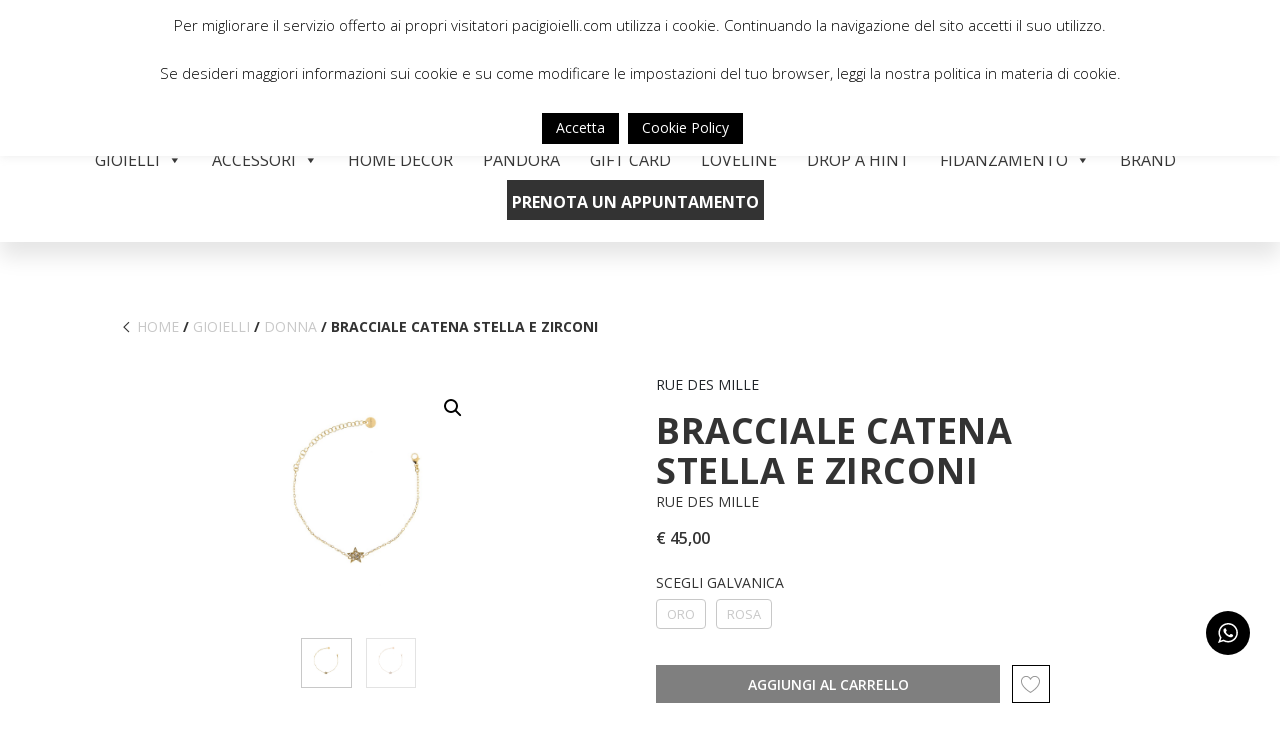

--- FILE ---
content_type: text/html; charset=UTF-8
request_url: https://www.pacigioielli.com/prodotto/bracciale-catena-stella-e-zirconi/
body_size: 79656
content:
<!DOCTYPE html>
<html lang="it-IT">

<head>
	<meta charset="UTF-8">
	<meta name="viewport" content="width=device-width, initial-scale=1, shrink-to-fit=no">
	<link rel="profile" href="http://gmpg.org/xfn/11">
	<meta name='robots' content='index, follow, max-image-preview:large, max-snippet:-1, max-video-preview:-1' />

<!-- Google Tag Manager for WordPress by gtm4wp.com -->
<script data-cfasync="false" data-pagespeed-no-defer>
	var gtm4wp_datalayer_name = "dataLayer";
	var dataLayer = dataLayer || [];
	const gtm4wp_use_sku_instead = 0;
	const gtm4wp_currency = 'EUR';
	const gtm4wp_product_per_impression = 0;
	const gtm4wp_clear_ecommerce = false;
	const gtm4wp_datalayer_max_timeout = 2000;
</script>
<!-- End Google Tag Manager for WordPress by gtm4wp.com -->
	<!-- This site is optimized with the Yoast SEO plugin v26.8 - https://yoast.com/product/yoast-seo-wordpress/ -->
	<title>Bracciale catena stella e zirconi - Paci Gioielli</title>
<link data-rocket-preload as="style" href="https://fonts.googleapis.com/css2?family=Open+Sans%3Aital%2Cwght%400%2C300..800%3B1%2C300..800&#038;ver=6.9&#038;family=Open+Sans:ital,wght@0,300..800;1,300..800&#038;family=Poppins:ital,wght@0,100;0,200;0,300;0,400;0,500;0,600;0,700;0,800;0,900;1,100;1,200;1,300;1,400;1,500;1,600;1,700;1,800;1,900&#038;family=Lato:ital,wght@0,100;0,300;0,400;0,700;0,900;1,100;1,300;1,400;1,700;1,900&#038;display=swap" rel="preload">
<link href="https://fonts.googleapis.com/css2?family=Open+Sans%3Aital%2Cwght%400%2C300..800%3B1%2C300..800&#038;ver=6.9&#038;family=Open+Sans:ital,wght@0,300..800;1,300..800&#038;family=Poppins:ital,wght@0,100;0,200;0,300;0,400;0,500;0,600;0,700;0,800;0,900;1,100;1,200;1,300;1,400;1,500;1,600;1,700;1,800;1,900&#038;family=Lato:ital,wght@0,100;0,300;0,400;0,700;0,900;1,100;1,300;1,400;1,700;1,900&#038;display=swap" media="print" onload="this.media=&#039;all&#039;" rel="stylesheet">
<noscript data-wpr-hosted-gf-parameters=""><link rel="stylesheet" href="https://fonts.googleapis.com/css2?family=Open+Sans%3Aital%2Cwght%400%2C300..800%3B1%2C300..800&#038;ver=6.9&#038;family=Open+Sans:ital,wght@0,300..800;1,300..800&#038;family=Poppins:ital,wght@0,100;0,200;0,300;0,400;0,500;0,600;0,700;0,800;0,900;1,100;1,200;1,300;1,400;1,500;1,600;1,700;1,800;1,900&#038;family=Lato:ital,wght@0,100;0,300;0,400;0,700;0,900;1,100;1,300;1,400;1,700;1,900&#038;display=swap"></noscript>
	<meta name="description" content="Bracciale catena stella e zirconi. La collezione Stardust Classic, caratterizzata da pezzi iconici rivisitati in chiave fiabesca." />
	<link rel="canonical" href="https://www.pacigioielli.com/prodotto/bracciale-catena-stella-e-zirconi/" />
	<meta property="og:locale" content="it_IT" />
	<meta property="og:type" content="article" />
	<meta property="og:title" content="Bracciale catena stella e zirconi - Paci Gioielli" />
	<meta property="og:description" content="Bracciale catena stella e zirconi. La collezione Stardust Classic, caratterizzata da pezzi iconici rivisitati in chiave fiabesca." />
	<meta property="og:url" content="https://www.pacigioielli.com/prodotto/bracciale-catena-stella-e-zirconi/" />
	<meta property="og:site_name" content="Paci Gioielli" />
	<meta property="article:modified_time" content="2025-12-15T16:48:51+00:00" />
	<meta property="og:image" content="https://www.pacigioielli.com/wp-content/uploads/BRZ-011STEAU_1400x1400.jpg" />
	<meta property="og:image:width" content="1200" />
	<meta property="og:image:height" content="1200" />
	<meta property="og:image:type" content="image/jpeg" />
	<meta name="twitter:card" content="summary_large_image" />
	<meta name="twitter:label1" content="Tempo di lettura stimato" />
	<meta name="twitter:data1" content="1 minuto" />
	<script type="application/ld+json" class="yoast-schema-graph">{"@context":"https://schema.org","@graph":[{"@type":"WebPage","@id":"https://www.pacigioielli.com/prodotto/bracciale-catena-stella-e-zirconi/","url":"https://www.pacigioielli.com/prodotto/bracciale-catena-stella-e-zirconi/","name":"Bracciale catena stella e zirconi - Paci Gioielli","isPartOf":{"@id":"https://www.pacigioielli.com/#website"},"primaryImageOfPage":{"@id":"https://www.pacigioielli.com/prodotto/bracciale-catena-stella-e-zirconi/#primaryimage"},"image":{"@id":"https://www.pacigioielli.com/prodotto/bracciale-catena-stella-e-zirconi/#primaryimage"},"thumbnailUrl":"https://www.pacigioielli.com/wp-content/uploads/BRZ-011STEAU_1400x1400.jpg","datePublished":"2021-09-09T09:54:03+00:00","dateModified":"2025-12-15T16:48:51+00:00","description":"Bracciale catena stella e zirconi. La collezione Stardust Classic, caratterizzata da pezzi iconici rivisitati in chiave fiabesca.","breadcrumb":{"@id":"https://www.pacigioielli.com/prodotto/bracciale-catena-stella-e-zirconi/#breadcrumb"},"inLanguage":"it-IT","potentialAction":[{"@type":"ReadAction","target":["https://www.pacigioielli.com/prodotto/bracciale-catena-stella-e-zirconi/"]}]},{"@type":"ImageObject","inLanguage":"it-IT","@id":"https://www.pacigioielli.com/prodotto/bracciale-catena-stella-e-zirconi/#primaryimage","url":"https://www.pacigioielli.com/wp-content/uploads/BRZ-011STEAU_1400x1400.jpg","contentUrl":"https://www.pacigioielli.com/wp-content/uploads/BRZ-011STEAU_1400x1400.jpg","width":1200,"height":1200},{"@type":"BreadcrumbList","@id":"https://www.pacigioielli.com/prodotto/bracciale-catena-stella-e-zirconi/#breadcrumb","itemListElement":[{"@type":"ListItem","position":1,"name":"Home","item":"https://www.pacigioielli.com/"},{"@type":"ListItem","position":2,"name":"Shop","item":"https://www.pacigioielli.com/shop-online/"},{"@type":"ListItem","position":3,"name":"Bracciale catena stella e zirconi"}]},{"@type":"WebSite","@id":"https://www.pacigioielli.com/#website","url":"https://www.pacigioielli.com/","name":"Paci Gioielli","description":"Vendita online gioielli e orologi delle migliori marche","publisher":{"@id":"https://www.pacigioielli.com/#organization"},"potentialAction":[{"@type":"SearchAction","target":{"@type":"EntryPoint","urlTemplate":"https://www.pacigioielli.com/?s={search_term_string}"},"query-input":{"@type":"PropertyValueSpecification","valueRequired":true,"valueName":"search_term_string"}}],"inLanguage":"it-IT"},{"@type":"Organization","@id":"https://www.pacigioielli.com/#organization","name":"Paci Gioielli","url":"https://www.pacigioielli.com/","logo":{"@type":"ImageObject","inLanguage":"it-IT","@id":"https://www.pacigioielli.com/#/schema/logo/image/","url":"https://www.pacigioielli.com/wp-content/uploads/Paci_Logo-1.svg","contentUrl":"https://www.pacigioielli.com/wp-content/uploads/Paci_Logo-1.svg","width":718,"height":189,"caption":"Paci Gioielli"},"image":{"@id":"https://www.pacigioielli.com/#/schema/logo/image/"}}]}</script>
	<!-- / Yoast SEO plugin. -->


<link rel='dns-prefetch' href='//static.addtoany.com' />
<link rel='dns-prefetch' href='//cdn.jsdelivr.net' />
<link rel='dns-prefetch' href='//fonts.googleapis.com' />
<link rel='dns-prefetch' href='//cdnjs.cloudflare.com' />
<link href='https://fonts.gstatic.com' crossorigin rel='preconnect' />
<link rel="alternate" type="application/rss+xml" title="Paci Gioielli &raquo; Feed" href="https://www.pacigioielli.com/feed/" />
<link rel="alternate" type="application/rss+xml" title="Paci Gioielli &raquo; Feed dei commenti" href="https://www.pacigioielli.com/comments/feed/" />
<link rel="alternate" type="application/rss+xml" title="Paci Gioielli &raquo; Bracciale catena stella e zirconi Feed dei commenti" href="https://www.pacigioielli.com/prodotto/bracciale-catena-stella-e-zirconi/feed/" />
<link rel="alternate" title="oEmbed (JSON)" type="application/json+oembed" href="https://www.pacigioielli.com/wp-json/oembed/1.0/embed?url=https%3A%2F%2Fwww.pacigioielli.com%2Fprodotto%2Fbracciale-catena-stella-e-zirconi%2F" />
<link rel="alternate" title="oEmbed (XML)" type="text/xml+oembed" href="https://www.pacigioielli.com/wp-json/oembed/1.0/embed?url=https%3A%2F%2Fwww.pacigioielli.com%2Fprodotto%2Fbracciale-catena-stella-e-zirconi%2F&#038;format=xml" />
<style id='wp-img-auto-sizes-contain-inline-css'>
img:is([sizes=auto i],[sizes^="auto," i]){contain-intrinsic-size:3000px 1500px}
/*# sourceURL=wp-img-auto-sizes-contain-inline-css */
</style>
<link rel='stylesheet' id='ht_ctc_main_css-css' href='https://www.pacigioielli.com/wp-content/plugins/click-to-chat-for-whatsapp/new/inc/assets/css/main.css?ver=4.36' media='all' />
<link rel='stylesheet' id='xt-icons-css' href='https://www.pacigioielli.com/wp-content/plugins/xt-woo-variation-swatches/xt-framework/includes/customizer/controls/xt_icons/css/xt-icons.css?ver=2.5.5' media='all' />
<link rel='stylesheet' id='xt_framework_add-to-cart-css' href='https://www.pacigioielli.com/wp-content/plugins/xt-woo-variation-swatches/xt-framework/includes/modules/add-to-cart/assets/css/add-to-cart.css?ver=2.5.5' media='all' />
<style id='wp-emoji-styles-inline-css'>

	img.wp-smiley, img.emoji {
		display: inline !important;
		border: none !important;
		box-shadow: none !important;
		height: 1em !important;
		width: 1em !important;
		margin: 0 0.07em !important;
		vertical-align: -0.1em !important;
		background: none !important;
		padding: 0 !important;
	}
/*# sourceURL=wp-emoji-styles-inline-css */
</style>
<style id='wp-block-library-inline-css'>
:root{--wp-block-synced-color:#7a00df;--wp-block-synced-color--rgb:122,0,223;--wp-bound-block-color:var(--wp-block-synced-color);--wp-editor-canvas-background:#ddd;--wp-admin-theme-color:#007cba;--wp-admin-theme-color--rgb:0,124,186;--wp-admin-theme-color-darker-10:#006ba1;--wp-admin-theme-color-darker-10--rgb:0,107,160.5;--wp-admin-theme-color-darker-20:#005a87;--wp-admin-theme-color-darker-20--rgb:0,90,135;--wp-admin-border-width-focus:2px}@media (min-resolution:192dpi){:root{--wp-admin-border-width-focus:1.5px}}.wp-element-button{cursor:pointer}:root .has-very-light-gray-background-color{background-color:#eee}:root .has-very-dark-gray-background-color{background-color:#313131}:root .has-very-light-gray-color{color:#eee}:root .has-very-dark-gray-color{color:#313131}:root .has-vivid-green-cyan-to-vivid-cyan-blue-gradient-background{background:linear-gradient(135deg,#00d084,#0693e3)}:root .has-purple-crush-gradient-background{background:linear-gradient(135deg,#34e2e4,#4721fb 50%,#ab1dfe)}:root .has-hazy-dawn-gradient-background{background:linear-gradient(135deg,#faaca8,#dad0ec)}:root .has-subdued-olive-gradient-background{background:linear-gradient(135deg,#fafae1,#67a671)}:root .has-atomic-cream-gradient-background{background:linear-gradient(135deg,#fdd79a,#004a59)}:root .has-nightshade-gradient-background{background:linear-gradient(135deg,#330968,#31cdcf)}:root .has-midnight-gradient-background{background:linear-gradient(135deg,#020381,#2874fc)}:root{--wp--preset--font-size--normal:16px;--wp--preset--font-size--huge:42px}.has-regular-font-size{font-size:1em}.has-larger-font-size{font-size:2.625em}.has-normal-font-size{font-size:var(--wp--preset--font-size--normal)}.has-huge-font-size{font-size:var(--wp--preset--font-size--huge)}.has-text-align-center{text-align:center}.has-text-align-left{text-align:left}.has-text-align-right{text-align:right}.has-fit-text{white-space:nowrap!important}#end-resizable-editor-section{display:none}.aligncenter{clear:both}.items-justified-left{justify-content:flex-start}.items-justified-center{justify-content:center}.items-justified-right{justify-content:flex-end}.items-justified-space-between{justify-content:space-between}.screen-reader-text{border:0;clip-path:inset(50%);height:1px;margin:-1px;overflow:hidden;padding:0;position:absolute;width:1px;word-wrap:normal!important}.screen-reader-text:focus{background-color:#ddd;clip-path:none;color:#444;display:block;font-size:1em;height:auto;left:5px;line-height:normal;padding:15px 23px 14px;text-decoration:none;top:5px;width:auto;z-index:100000}html :where(.has-border-color){border-style:solid}html :where([style*=border-top-color]){border-top-style:solid}html :where([style*=border-right-color]){border-right-style:solid}html :where([style*=border-bottom-color]){border-bottom-style:solid}html :where([style*=border-left-color]){border-left-style:solid}html :where([style*=border-width]){border-style:solid}html :where([style*=border-top-width]){border-top-style:solid}html :where([style*=border-right-width]){border-right-style:solid}html :where([style*=border-bottom-width]){border-bottom-style:solid}html :where([style*=border-left-width]){border-left-style:solid}html :where(img[class*=wp-image-]){height:auto;max-width:100%}:where(figure){margin:0 0 1em}html :where(.is-position-sticky){--wp-admin--admin-bar--position-offset:var(--wp-admin--admin-bar--height,0px)}@media screen and (max-width:600px){html :where(.is-position-sticky){--wp-admin--admin-bar--position-offset:0px}}

/*# sourceURL=wp-block-library-inline-css */
</style><link rel='stylesheet' id='wc-blocks-style-css' href='https://www.pacigioielli.com/wp-content/plugins/woocommerce/assets/client/blocks/wc-blocks.css?ver=wc-10.4.3' media='all' />
<style id='global-styles-inline-css'>
:root{--wp--preset--aspect-ratio--square: 1;--wp--preset--aspect-ratio--4-3: 4/3;--wp--preset--aspect-ratio--3-4: 3/4;--wp--preset--aspect-ratio--3-2: 3/2;--wp--preset--aspect-ratio--2-3: 2/3;--wp--preset--aspect-ratio--16-9: 16/9;--wp--preset--aspect-ratio--9-16: 9/16;--wp--preset--color--black: #000000;--wp--preset--color--cyan-bluish-gray: #abb8c3;--wp--preset--color--white: #fff;--wp--preset--color--pale-pink: #f78da7;--wp--preset--color--vivid-red: #cf2e2e;--wp--preset--color--luminous-vivid-orange: #ff6900;--wp--preset--color--luminous-vivid-amber: #fcb900;--wp--preset--color--light-green-cyan: #7bdcb5;--wp--preset--color--vivid-green-cyan: #00d084;--wp--preset--color--pale-cyan-blue: #8ed1fc;--wp--preset--color--vivid-cyan-blue: #0693e3;--wp--preset--color--vivid-purple: #9b51e0;--wp--preset--color--blue: #0d6efd;--wp--preset--color--indigo: #6610f2;--wp--preset--color--purple: #5533ff;--wp--preset--color--pink: #d63384;--wp--preset--color--red: #dc3545;--wp--preset--color--orange: #fd7e14;--wp--preset--color--yellow: #ffc107;--wp--preset--color--green: #198754;--wp--preset--color--teal: #20c997;--wp--preset--color--cyan: #0dcaf0;--wp--preset--color--gray: #6c757d;--wp--preset--color--gray-dark: #343a40;--wp--preset--gradient--vivid-cyan-blue-to-vivid-purple: linear-gradient(135deg,rgb(6,147,227) 0%,rgb(155,81,224) 100%);--wp--preset--gradient--light-green-cyan-to-vivid-green-cyan: linear-gradient(135deg,rgb(122,220,180) 0%,rgb(0,208,130) 100%);--wp--preset--gradient--luminous-vivid-amber-to-luminous-vivid-orange: linear-gradient(135deg,rgb(252,185,0) 0%,rgb(255,105,0) 100%);--wp--preset--gradient--luminous-vivid-orange-to-vivid-red: linear-gradient(135deg,rgb(255,105,0) 0%,rgb(207,46,46) 100%);--wp--preset--gradient--very-light-gray-to-cyan-bluish-gray: linear-gradient(135deg,rgb(238,238,238) 0%,rgb(169,184,195) 100%);--wp--preset--gradient--cool-to-warm-spectrum: linear-gradient(135deg,rgb(74,234,220) 0%,rgb(151,120,209) 20%,rgb(207,42,186) 40%,rgb(238,44,130) 60%,rgb(251,105,98) 80%,rgb(254,248,76) 100%);--wp--preset--gradient--blush-light-purple: linear-gradient(135deg,rgb(255,206,236) 0%,rgb(152,150,240) 100%);--wp--preset--gradient--blush-bordeaux: linear-gradient(135deg,rgb(254,205,165) 0%,rgb(254,45,45) 50%,rgb(107,0,62) 100%);--wp--preset--gradient--luminous-dusk: linear-gradient(135deg,rgb(255,203,112) 0%,rgb(199,81,192) 50%,rgb(65,88,208) 100%);--wp--preset--gradient--pale-ocean: linear-gradient(135deg,rgb(255,245,203) 0%,rgb(182,227,212) 50%,rgb(51,167,181) 100%);--wp--preset--gradient--electric-grass: linear-gradient(135deg,rgb(202,248,128) 0%,rgb(113,206,126) 100%);--wp--preset--gradient--midnight: linear-gradient(135deg,rgb(2,3,129) 0%,rgb(40,116,252) 100%);--wp--preset--font-size--small: 13px;--wp--preset--font-size--medium: 20px;--wp--preset--font-size--large: 36px;--wp--preset--font-size--x-large: 42px;--wp--preset--spacing--20: 0.44rem;--wp--preset--spacing--30: 0.67rem;--wp--preset--spacing--40: 1rem;--wp--preset--spacing--50: 1.5rem;--wp--preset--spacing--60: 2.25rem;--wp--preset--spacing--70: 3.38rem;--wp--preset--spacing--80: 5.06rem;--wp--preset--shadow--natural: 6px 6px 9px rgba(0, 0, 0, 0.2);--wp--preset--shadow--deep: 12px 12px 50px rgba(0, 0, 0, 0.4);--wp--preset--shadow--sharp: 6px 6px 0px rgba(0, 0, 0, 0.2);--wp--preset--shadow--outlined: 6px 6px 0px -3px rgb(255, 255, 255), 6px 6px rgb(0, 0, 0);--wp--preset--shadow--crisp: 6px 6px 0px rgb(0, 0, 0);}:where(.is-layout-flex){gap: 0.5em;}:where(.is-layout-grid){gap: 0.5em;}body .is-layout-flex{display: flex;}.is-layout-flex{flex-wrap: wrap;align-items: center;}.is-layout-flex > :is(*, div){margin: 0;}body .is-layout-grid{display: grid;}.is-layout-grid > :is(*, div){margin: 0;}:where(.wp-block-columns.is-layout-flex){gap: 2em;}:where(.wp-block-columns.is-layout-grid){gap: 2em;}:where(.wp-block-post-template.is-layout-flex){gap: 1.25em;}:where(.wp-block-post-template.is-layout-grid){gap: 1.25em;}.has-black-color{color: var(--wp--preset--color--black) !important;}.has-cyan-bluish-gray-color{color: var(--wp--preset--color--cyan-bluish-gray) !important;}.has-white-color{color: var(--wp--preset--color--white) !important;}.has-pale-pink-color{color: var(--wp--preset--color--pale-pink) !important;}.has-vivid-red-color{color: var(--wp--preset--color--vivid-red) !important;}.has-luminous-vivid-orange-color{color: var(--wp--preset--color--luminous-vivid-orange) !important;}.has-luminous-vivid-amber-color{color: var(--wp--preset--color--luminous-vivid-amber) !important;}.has-light-green-cyan-color{color: var(--wp--preset--color--light-green-cyan) !important;}.has-vivid-green-cyan-color{color: var(--wp--preset--color--vivid-green-cyan) !important;}.has-pale-cyan-blue-color{color: var(--wp--preset--color--pale-cyan-blue) !important;}.has-vivid-cyan-blue-color{color: var(--wp--preset--color--vivid-cyan-blue) !important;}.has-vivid-purple-color{color: var(--wp--preset--color--vivid-purple) !important;}.has-black-background-color{background-color: var(--wp--preset--color--black) !important;}.has-cyan-bluish-gray-background-color{background-color: var(--wp--preset--color--cyan-bluish-gray) !important;}.has-white-background-color{background-color: var(--wp--preset--color--white) !important;}.has-pale-pink-background-color{background-color: var(--wp--preset--color--pale-pink) !important;}.has-vivid-red-background-color{background-color: var(--wp--preset--color--vivid-red) !important;}.has-luminous-vivid-orange-background-color{background-color: var(--wp--preset--color--luminous-vivid-orange) !important;}.has-luminous-vivid-amber-background-color{background-color: var(--wp--preset--color--luminous-vivid-amber) !important;}.has-light-green-cyan-background-color{background-color: var(--wp--preset--color--light-green-cyan) !important;}.has-vivid-green-cyan-background-color{background-color: var(--wp--preset--color--vivid-green-cyan) !important;}.has-pale-cyan-blue-background-color{background-color: var(--wp--preset--color--pale-cyan-blue) !important;}.has-vivid-cyan-blue-background-color{background-color: var(--wp--preset--color--vivid-cyan-blue) !important;}.has-vivid-purple-background-color{background-color: var(--wp--preset--color--vivid-purple) !important;}.has-black-border-color{border-color: var(--wp--preset--color--black) !important;}.has-cyan-bluish-gray-border-color{border-color: var(--wp--preset--color--cyan-bluish-gray) !important;}.has-white-border-color{border-color: var(--wp--preset--color--white) !important;}.has-pale-pink-border-color{border-color: var(--wp--preset--color--pale-pink) !important;}.has-vivid-red-border-color{border-color: var(--wp--preset--color--vivid-red) !important;}.has-luminous-vivid-orange-border-color{border-color: var(--wp--preset--color--luminous-vivid-orange) !important;}.has-luminous-vivid-amber-border-color{border-color: var(--wp--preset--color--luminous-vivid-amber) !important;}.has-light-green-cyan-border-color{border-color: var(--wp--preset--color--light-green-cyan) !important;}.has-vivid-green-cyan-border-color{border-color: var(--wp--preset--color--vivid-green-cyan) !important;}.has-pale-cyan-blue-border-color{border-color: var(--wp--preset--color--pale-cyan-blue) !important;}.has-vivid-cyan-blue-border-color{border-color: var(--wp--preset--color--vivid-cyan-blue) !important;}.has-vivid-purple-border-color{border-color: var(--wp--preset--color--vivid-purple) !important;}.has-vivid-cyan-blue-to-vivid-purple-gradient-background{background: var(--wp--preset--gradient--vivid-cyan-blue-to-vivid-purple) !important;}.has-light-green-cyan-to-vivid-green-cyan-gradient-background{background: var(--wp--preset--gradient--light-green-cyan-to-vivid-green-cyan) !important;}.has-luminous-vivid-amber-to-luminous-vivid-orange-gradient-background{background: var(--wp--preset--gradient--luminous-vivid-amber-to-luminous-vivid-orange) !important;}.has-luminous-vivid-orange-to-vivid-red-gradient-background{background: var(--wp--preset--gradient--luminous-vivid-orange-to-vivid-red) !important;}.has-very-light-gray-to-cyan-bluish-gray-gradient-background{background: var(--wp--preset--gradient--very-light-gray-to-cyan-bluish-gray) !important;}.has-cool-to-warm-spectrum-gradient-background{background: var(--wp--preset--gradient--cool-to-warm-spectrum) !important;}.has-blush-light-purple-gradient-background{background: var(--wp--preset--gradient--blush-light-purple) !important;}.has-blush-bordeaux-gradient-background{background: var(--wp--preset--gradient--blush-bordeaux) !important;}.has-luminous-dusk-gradient-background{background: var(--wp--preset--gradient--luminous-dusk) !important;}.has-pale-ocean-gradient-background{background: var(--wp--preset--gradient--pale-ocean) !important;}.has-electric-grass-gradient-background{background: var(--wp--preset--gradient--electric-grass) !important;}.has-midnight-gradient-background{background: var(--wp--preset--gradient--midnight) !important;}.has-small-font-size{font-size: var(--wp--preset--font-size--small) !important;}.has-medium-font-size{font-size: var(--wp--preset--font-size--medium) !important;}.has-large-font-size{font-size: var(--wp--preset--font-size--large) !important;}.has-x-large-font-size{font-size: var(--wp--preset--font-size--x-large) !important;}
/*# sourceURL=global-styles-inline-css */
</style>

<style id='classic-theme-styles-inline-css'>
/*! This file is auto-generated */
.wp-block-button__link{color:#fff;background-color:#32373c;border-radius:9999px;box-shadow:none;text-decoration:none;padding:calc(.667em + 2px) calc(1.333em + 2px);font-size:1.125em}.wp-block-file__button{background:#32373c;color:#fff;text-decoration:none}
/*# sourceURL=/wp-includes/css/classic-themes.min.css */
</style>
<link rel='stylesheet' id='cookie-law-info-css' href='https://www.pacigioielli.com/wp-content/plugins/cookie-law-info/legacy/public/css/cookie-law-info-public.css?ver=3.3.9.1' media='all' />
<link rel='stylesheet' id='cookie-law-info-gdpr-css' href='https://www.pacigioielli.com/wp-content/plugins/cookie-law-info/legacy/public/css/cookie-law-info-gdpr.css?ver=3.3.9.1' media='all' />
<link rel='stylesheet' id='lightcase-css' href='https://www.pacigioielli.com/wp-content/plugins/free-gifts-for-woocommerce/assets/css/lightcase.min.css?ver=10.7.0' media='all' />
<link rel='stylesheet' id='fgf-frontend-css-css' href='https://www.pacigioielli.com/wp-content/plugins/free-gifts-for-woocommerce/assets/css/frontend.css?ver=10.7.0' media='all' />
<link rel='stylesheet' id='select2-css' href='https://cdn.jsdelivr.net/npm/select2@4.1.0-rc.0/dist/css/select2.min.css?ver=6.9' media='all' />
<link rel='stylesheet' id='giftware-css' href='https://www.pacigioielli.com/wp-content/plugins/giftware/public/css/ultimate-woocommerce-gift-card-public.css?ver=3.5.8' media='all' />
<link rel='stylesheet' id='giftwarewps_uwgc_jquery-ui-datepicker-css' href='https://www.pacigioielli.com/wp-content/plugins/giftware/public/css/jquery-ui.css?ver=3.5.8' media='all' />
<link rel='stylesheet' id='eng-style-css' href='https://www.pacigioielli.com/wp-content/plugins/paci-configuratore//css/grav.css?ver=1.1' media='all' />
<link rel='stylesheet' id='woo-gift-cards-lite-css' href='https://www.pacigioielli.com/wp-content/plugins/woo-gift-cards-lite/public/css/woocommerce_gift_cards_lite-public.css?ver=2.5.0' media='all' />
<link rel='stylesheet' id='dashicons-css' href='https://www.pacigioielli.com/wp-includes/css/dashicons.min.css?ver=6.9' media='all' />
<link rel='stylesheet' id='thickbox-css' href='https://www.pacigioielli.com/wp-includes/js/thickbox/thickbox.css?ver=6.9' media='all' />
<link rel='stylesheet' id='photoswipe-css' href='https://www.pacigioielli.com/wp-content/plugins/woocommerce/assets/css/photoswipe/photoswipe.min.css?ver=10.4.3' media='all' />
<link rel='stylesheet' id='photoswipe-default-skin-css' href='https://www.pacigioielli.com/wp-content/plugins/woocommerce/assets/css/photoswipe/default-skin/default-skin.min.css?ver=10.4.3' media='all' />
<link rel='stylesheet' id='woocommerce-layout-css' href='https://www.pacigioielli.com/wp-content/plugins/woocommerce/assets/css/woocommerce-layout.css?ver=10.4.3' media='all' />
<link rel='stylesheet' id='woocommerce-smallscreen-css' href='https://www.pacigioielli.com/wp-content/plugins/woocommerce/assets/css/woocommerce-smallscreen.css?ver=10.4.3' media='only screen and (max-width: 768px)' />
<link rel='stylesheet' id='woocommerce-general-css' href='https://www.pacigioielli.com/wp-content/plugins/woocommerce/assets/css/woocommerce.css?ver=10.4.3' media='all' />
<style id='woocommerce-inline-inline-css'>
.woocommerce form .form-row .required { visibility: visible; }
/*# sourceURL=woocommerce-inline-inline-css */
</style>
<link rel='stylesheet' id='notifima-frontend-style-css' href='https://www.pacigioielli.com/wp-content/plugins/woocommerce-product-stock-alert/assets/styles/notifima-frontend.min.css?ver=3.0.6' media='all' />
<link rel='stylesheet' id='paci-natale-guida-css' href='https://www.pacigioielli.com/wp-content/plugins/funzioni_personalizzate/css/natale-guida.css?ver=2.0.0' media='all' />
<link rel='stylesheet' id='frontend-custom-css' href='https://www.pacigioielli.com/wp-content/plugins/manage-paci/frontend/assets/css/mp-custom.css?ver=1.0.0' media='all' />
<style id='rsfv-woocommerce-inline-css'>
.woocommerce ul.products li.product .woocommerce-product-gallery__image video.rsfv-video,
				    .woocommerce ul.products li.product .woocommerce-product-gallery__image iframe.rsfv-video,
					.woocommerce div.product div.woocommerce-product-gallery figure.woocommerce-product-gallery__wrapper .woocommerce-product-gallery__image video.rsfv-video,
				 .woocommerce div.product div.woocommerce-product-gallery figure.woocommerce-product-gallery__wrapper .woocommerce-product-gallery__image iframe.rsfv-video,
				 .woocommerce.product.rsfv-has-video div.woocommerce-product-gallery figure.woocommerce-product-gallery__wrapper .woocommerce-product-gallery__image video.rsfv-video,
				 .woocommerce.product.rsfv-has-video div.woocommerce-product-gallery figure.woocommerce-product-gallery__wrapper .woocommerce-product-gallery__image iframe.rsfv-video,
				 { height: auto; width: 100% !important; aspect-ratio: 16/9; }.woocommerce-loop-product__title { margin-top: 20px; }.woocommerce.product.rsfv-has-video .woocommerce-product-gallery__wrapper .woocommerce-product-gallery__image + .woocommerce-product-gallery__image--placeholder
					{ display: none; }
/*# sourceURL=rsfv-woocommerce-inline-css */
</style>
<link rel='stylesheet' id='sendcloud-checkout-css-css' href='https://www.pacigioielli.com/wp-content/plugins/sendcloud-shipping/resources/css/sendcloud-checkout.css?ver=2.4.5' media='all' />
<link rel='stylesheet' id='xtfw_notice-css' href='https://www.pacigioielli.com/wp-content/plugins/xt-woo-variation-swatches/xt-framework/includes/notices/assets/css/frontend-notices.css?ver=2.5.5' media='all' />
<link rel='stylesheet' id='xt-woo-variation-swatches-css' href='https://www.pacigioielli.com/wp-content/plugins/xt-woo-variation-swatches/public/assets/css/frontend.css?ver=1.9.7' media='all' />
<link rel='preload' as='font' type='font/woff2' crossorigin='anonymous' id='tinvwl-webfont-font-css' href='https://www.pacigioielli.com/wp-content/plugins/ti-woocommerce-wishlist/assets/fonts/tinvwl-webfont.woff2?ver=xu2uyi' media='all' />
<link rel='stylesheet' id='tinvwl-webfont-css' href='https://www.pacigioielli.com/wp-content/plugins/ti-woocommerce-wishlist/assets/css/webfont.min.css?ver=2.11.1' media='all' />
<link rel='stylesheet' id='tinvwl-css' href='https://www.pacigioielli.com/wp-content/plugins/ti-woocommerce-wishlist/assets/css/public.min.css?ver=2.11.1' media='all' />
<link rel='stylesheet' id='child-understrap-styles-css' href='https://www.pacigioielli.com/wp-content/themes/pacigioielli-understrap-child/css/child-theme.min.css?ver=1.2.0.1763943769' media='all' />

<link rel='stylesheet' id='slick_style-css' href='//cdn.jsdelivr.net/npm/slick-carousel@1.8.1/slick/slick.css?ver=2122372150' media='all' />
<link rel='stylesheet' id='slider-theme-css' href='https://cdnjs.cloudflare.com/ajax/libs/slick-carousel/1.8.1/slick-theme.min.css?ver=6.9' media='all' />
<link rel='stylesheet' id='yourplugins-wc-conditional-cart-notices-notice-front-css' href='https://www.pacigioielli.com/wp-content/plugins/yourplugins-wc-conditional-cart-notices/app/notice/notice-front.min.css?ver=1.2.0' media='all' />
<link rel='stylesheet' id='addtoany-css' href='https://www.pacigioielli.com/wp-content/plugins/add-to-any/addtoany.min.css?ver=1.16' media='all' />
<style id='addtoany-inline-css'>
div#a2apage_mini_services > a, #a2apage_show_more_less {
    display: none;
}
.a2a_kit.a2a_kit_size_30.addtoany_list > a {
    display: none;
}
a.a2a_dd.addtoany_no_icon.addtoany_share_save.addtoany_share {
    display: inline-block;
}
div#a2apage_mini_services > a.a2a_i[href*="facebook"], div#a2apage_mini_services > a.a2a_i[href*="whatsapp"] {
    display: block;
}
/*# sourceURL=addtoany-inline-css */
</style>
<link rel='stylesheet' id='woo_discount_pro_style-css' href='https://www.pacigioielli.com/wp-content/plugins/woo-discount-rules-pro/Assets/Css/awdr_style.css?ver=2.6.13' media='all' />
<script src="https://www.pacigioielli.com/wp-includes/js/jquery/jquery.min.js?ver=3.7.1" id="jquery-core-js"></script>
<script src="https://www.pacigioielli.com/wp-includes/js/jquery/jquery-migrate.min.js?ver=3.4.1" id="jquery-migrate-js"></script>
<script id="xtfw-inline-js-after">
window.XT = (typeof window.XT !== "undefined") ? window.XT : {};
        
                    XT.isTouchDevice = function () {
                        return ("ontouchstart" in document.documentElement);
                    };
                    
                    (function( $ ) {
                        if (XT.isTouchDevice()) {
                            $("html").addClass("xtfw-touchevents");
                        }else{        
                            $("html").addClass("xtfw-no-touchevents");
                        }
                    })( jQuery );
                
//# sourceURL=xtfw-inline-js-after
</script>
<script src="https://www.pacigioielli.com/wp-content/plugins/xt-woo-variation-swatches/xt-framework/assets/js/jquery.ajaxqueue-min.js?ver=2.5.5" id="xt-jquery-ajaxqueue-js"></script>
<script src="https://www.pacigioielli.com/wp-content/plugins/woocommerce/assets/js/jquery-blockui/jquery.blockUI.min.js?ver=2.7.0-wc.10.4.3" id="wc-jquery-blockui-js" data-wp-strategy="defer"></script>
<script id="wc-add-to-cart-js-extra">
var wc_add_to_cart_params = {"ajax_url":"/wp-admin/admin-ajax.php","wc_ajax_url":"/?wc-ajax=%%endpoint%%","i18n_view_cart":"Visualizza carrello","cart_url":"https://www.pacigioielli.com/cart/","is_cart":"","cart_redirect_after_add":"no"};
//# sourceURL=wc-add-to-cart-js-extra
</script>
<script src="https://www.pacigioielli.com/wp-content/plugins/woocommerce/assets/js/frontend/add-to-cart.min.js?ver=10.4.3" id="wc-add-to-cart-js" data-wp-strategy="defer"></script>
<script id="xt_framework_add-to-cart-js-extra">
var XT_ATC = {"customizerConfigId":"xt_framework_add-to-cart","ajaxUrl":"https://www.pacigioielli.com/?wc-ajax=%%endpoint%%","ajaxAddToCart":"1","ajaxSinglePageAddToCart":"1","singleRefreshFragments":"","singleScrollToNotice":"1","singleScrollToNoticeTimeout":"","isProductPage":"1","overrideSpinner":"1","spinnerIcon":"xt_icon-spinner2","checkmarkIcon":"xt_icon-checkmark","redirectionEnabled":"","redirectionTo":"https://www.pacigioielli.com/cart/"};
//# sourceURL=xt_framework_add-to-cart-js-extra
</script>
<script src="https://www.pacigioielli.com/wp-content/plugins/xt-woo-variation-swatches/xt-framework/includes/modules/add-to-cart/assets/js/add-to-cart-min.js?ver=2.5.5" id="xt_framework_add-to-cart-js"></script>
<script id="addtoany-core-js-before">
window.a2a_config=window.a2a_config||{};a2a_config.callbacks=[];a2a_config.overlays=[];a2a_config.templates={};a2a_localize = {
	Share: "Condividi",
	Save: "Salva",
	Subscribe: "Abbonati",
	Email: "Email",
	Bookmark: "Segnalibro",
	ShowAll: "espandi",
	ShowLess: "comprimi",
	FindServices: "Trova servizi",
	FindAnyServiceToAddTo: "Trova subito un servizio da aggiungere",
	PoweredBy: "Powered by",
	ShareViaEmail: "Condividi via email",
	SubscribeViaEmail: "Iscriviti via email",
	BookmarkInYourBrowser: "Aggiungi ai segnalibri",
	BookmarkInstructions: "Premi Ctrl+D o \u2318+D per mettere questa pagina nei preferiti",
	AddToYourFavorites: "Aggiungi ai favoriti",
	SendFromWebOrProgram: "Invia da qualsiasi indirizzo email o programma di posta elettronica",
	EmailProgram: "Programma di posta elettronica",
	More: "Di più&#8230;",
	ThanksForSharing: "Grazie per la condivisione!",
	ThanksForFollowing: "Grazie per il following!"
};


//# sourceURL=addtoany-core-js-before
</script>
<script defer src="https://static.addtoany.com/menu/page.js" id="addtoany-core-js"></script>
<script defer src="https://www.pacigioielli.com/wp-content/plugins/add-to-any/addtoany.min.js?ver=1.1" id="addtoany-jquery-js"></script>
<script id="cookie-law-info-js-extra">
var Cli_Data = {"nn_cookie_ids":[],"cookielist":[],"non_necessary_cookies":[],"ccpaEnabled":"","ccpaRegionBased":"","ccpaBarEnabled":"","strictlyEnabled":["necessary","obligatoire"],"ccpaType":"gdpr","js_blocking":"","custom_integration":"","triggerDomRefresh":"","secure_cookies":""};
var cli_cookiebar_settings = {"animate_speed_hide":"500","animate_speed_show":"500","background":"#fff","border":"#444","border_on":"","button_1_button_colour":"#000","button_1_button_hover":"#000000","button_1_link_colour":"#fff","button_1_as_button":"1","button_1_new_win":"","button_2_button_colour":"#000000","button_2_button_hover":"#000000","button_2_link_colour":"#ffffff","button_2_as_button":"1","button_2_hidebar":"","button_3_button_colour":"#000","button_3_button_hover":"#000000","button_3_link_colour":"#fff","button_3_as_button":"fffffff","button_3_new_win":"fffffff","button_4_button_colour":"#000","button_4_button_hover":"#000000","button_4_link_colour":"#fff","button_4_as_button":"1","button_7_button_colour":"#61a229","button_7_button_hover":"#4e8221","button_7_link_colour":"#fff","button_7_as_button":"1","button_7_new_win":"","font_family":"inherit","header_fix":"","notify_animate_hide":"1","notify_animate_show":"","notify_div_id":"#cookie-law-info-bar","notify_position_horizontal":"right","notify_position_vertical":"top","scroll_close":"","scroll_close_reload":"","accept_close_reload":"fffffff","reject_close_reload":"","showagain_tab":"","showagain_background":"#fff","showagain_border":"#000","showagain_div_id":"#cookie-law-info-again","showagain_x_position":"100px","text":"#000","show_once_yn":"","show_once":"10000","logging_on":"","as_popup":"","popup_overlay":"1","bar_heading_text":"","cookie_bar_as":"banner","popup_showagain_position":"bottom-right","widget_position":"left"};
var log_object = {"ajax_url":"https://www.pacigioielli.com/wp-admin/admin-ajax.php"};
//# sourceURL=cookie-law-info-js-extra
</script>
<script src="https://www.pacigioielli.com/wp-content/plugins/cookie-law-info/legacy/public/js/cookie-law-info-public.js?ver=3.3.9.1" id="cookie-law-info-js"></script>
<script id="fgf-frontend-js-extra">
var fgf_frontend_params = {"gift_products_pagination_nonce":"abe6eaf49a","gift_product_nonce":"1a9f470f5d","ajaxurl":"https://www.pacigioielli.com/wp-admin/admin-ajax.php","current_page_url":"https://www.pacigioielli.com/prodotto/bracciale-catena-stella-e-zirconi/","add_to_cart_link":"https://www.pacigioielli.com/prodotto/bracciale-catena-stella-e-zirconi/?fgf_gift_product=%s&fgf_rule_id=%s&fgf_buy_product_id=%s&fgf_coupon_id=%s","ajax_add_to_cart":"yes","quantity_field_enabled":"2","dropdown_add_to_cart_behaviour":"1","dropdown_display_type":"1","add_to_cart_alert_message":"Please select a Gift"};
//# sourceURL=fgf-frontend-js-extra
</script>
<script src="https://www.pacigioielli.com/wp-content/plugins/free-gifts-for-woocommerce/assets/js/frontend.js?ver=10.7.0" id="fgf-frontend-js"></script>
<script src="https://www.pacigioielli.com/wp-content/plugins/free-gifts-for-woocommerce/assets/js/lightcase.min.js?ver=10.7.0" id="lightcase-js"></script>
<script src="https://www.pacigioielli.com/wp-content/plugins/free-gifts-for-woocommerce/assets/js/fgf-lightcase-enhanced.js?ver=10.7.0" id="fgf-lightcase-js"></script>
<script src="https://www.pacigioielli.com/wp-content/plugins/paci-configuratore//js/custom_script.js?ver=1.06" id="custom-script-js"></script>
<script src="https://www.pacigioielli.com/wp-content/plugins/woocommerce/assets/js/zoom/jquery.zoom.min.js?ver=1.7.21-wc.10.4.3" id="wc-zoom-js" defer data-wp-strategy="defer"></script>
<script src="https://www.pacigioielli.com/wp-content/plugins/woocommerce/assets/js/flexslider/jquery.flexslider.min.js?ver=2.7.2-wc.10.4.3" id="wc-flexslider-js" defer data-wp-strategy="defer"></script>
<script src="https://www.pacigioielli.com/wp-content/plugins/woocommerce/assets/js/photoswipe/photoswipe.min.js?ver=4.1.1-wc.10.4.3" id="wc-photoswipe-js" defer data-wp-strategy="defer"></script>
<script src="https://www.pacigioielli.com/wp-content/plugins/woocommerce/assets/js/photoswipe/photoswipe-ui-default.min.js?ver=4.1.1-wc.10.4.3" id="wc-photoswipe-ui-default-js" defer data-wp-strategy="defer"></script>
<script id="wc-single-product-js-extra">
var wc_single_product_params = {"i18n_required_rating_text":"Seleziona una valutazione","i18n_rating_options":["1 stella su 5","2 stelle su 5","3 stelle su 5","4 stelle su 5","5 stelle su 5"],"i18n_product_gallery_trigger_text":"Visualizza la galleria di immagini a schermo intero","review_rating_required":"yes","flexslider":{"rtl":false,"animation":"slide","smoothHeight":true,"directionNav":false,"controlNav":"thumbnails","slideshow":false,"animationSpeed":500,"animationLoop":false,"allowOneSlide":false},"zoom_enabled":"1","zoom_options":[],"photoswipe_enabled":"1","photoswipe_options":{"shareEl":false,"closeOnScroll":false,"history":false,"hideAnimationDuration":0,"showAnimationDuration":0},"flexslider_enabled":"1"};
//# sourceURL=wc-single-product-js-extra
</script>
<script src="https://www.pacigioielli.com/wp-content/plugins/woocommerce/assets/js/frontend/single-product.min.js?ver=10.4.3" id="wc-single-product-js" defer data-wp-strategy="defer"></script>
<script src="https://www.pacigioielli.com/wp-content/plugins/woocommerce/assets/js/js-cookie/js.cookie.min.js?ver=2.1.4-wc.10.4.3" id="wc-js-cookie-js" data-wp-strategy="defer"></script>
<script id="woocommerce-js-extra">
var woocommerce_params = {"ajax_url":"/wp-admin/admin-ajax.php","wc_ajax_url":"/?wc-ajax=%%endpoint%%","i18n_password_show":"Mostra password","i18n_password_hide":"Nascondi password"};
//# sourceURL=woocommerce-js-extra
</script>
<script src="https://www.pacigioielli.com/wp-content/plugins/woocommerce/assets/js/frontend/woocommerce.min.js?ver=10.4.3" id="woocommerce-js" defer data-wp-strategy="defer"></script>
<script id="xt-woo-variation-swatches-js-extra">
var XT_WOOVS = {"can_use_premium_code":"","catalog_mode":"1","catalog_mode_hover":""};
//# sourceURL=xt-woo-variation-swatches-js-extra
</script>
<script src="https://www.pacigioielli.com/wp-content/plugins/xt-woo-variation-swatches/public/assets/js/frontend-min.js?ver=1.9.7" id="xt-woo-variation-swatches-js"></script>
<script id="WCPAY_ASSETS-js-extra">
var wcpayAssets = {"url":"https://www.pacigioielli.com/wp-content/plugins/woocommerce-payments/dist/"};
//# sourceURL=WCPAY_ASSETS-js-extra
</script>
<script src="//cdn.jsdelivr.net/npm/slick-carousel@1.8.1/slick/slick.min.js?ver=374849222" id="slickjs-js"></script>
<script id="yourplugins-wc-conditional-cart-notices-notice-front-js-extra">
var YPS_WC_CCN = {"ajax_url":"https://www.pacigioielli.com/wp-admin/admin-ajax.php"};
//# sourceURL=yourplugins-wc-conditional-cart-notices-notice-front-js-extra
</script>
<script src="https://www.pacigioielli.com/wp-content/plugins/yourplugins-wc-conditional-cart-notices/app/notice/notice-front.min.js?ver=1.2.0" id="yourplugins-wc-conditional-cart-notices-notice-front-js"></script>
<script id="wc-settings-dep-in-header-js-after">
console.warn( "Scripts that have a dependency on [wc-settings, wc-blocks-checkout] must be loaded in the footer, automatewoo-marketing-optin-editor-script was registered to load in the header, but has been switched to load in the footer instead. See https://github.com/woocommerce/woocommerce-gutenberg-products-block/pull/5059" );
//# sourceURL=wc-settings-dep-in-header-js-after
</script>
<link rel="https://api.w.org/" href="https://www.pacigioielli.com/wp-json/" /><link rel="alternate" title="JSON" type="application/json" href="https://www.pacigioielli.com/wp-json/wp/v2/product/88131" /><link rel="EditURI" type="application/rsd+xml" title="RSD" href="https://www.pacigioielli.com/xmlrpc.php?rsd" />
<meta name="generator" content="WordPress 6.9" />
<meta name="generator" content="WooCommerce 10.4.3" />
<link rel='shortlink' href='https://www.pacigioielli.com/?p=88131' />
<style>
			   @font-face {
						  font-family: "GloriaHallelujah";
						  font-style: normal;
						  font-weight: 400;
						  src: url("https://www.pacigioielli.com/wp-content/plugins/paci-configuratore/fonts/GloriaHallelujahMrcouple.woff") format("woff");
						}
			  
			   @font-face {
						  font-family: "Monotype";
						  font-style: normal;
						  font-weight: 400;
						  src: url("https://www.pacigioielli.com/wp-content/plugins/paci-configuratore/fonts/Monotype Corsiva.ttf") format("woff");
						}
			  
			   @font-face {
						  font-family: "Assistant";
						  font-style: normal;
						  font-weight: 400;
						  src: url("https://www.pacigioielli.com/wp-content/plugins/paci-configuratore/fonts/Assistant-VariableFont_wght.ttf") format("woff");
						}
			  
			   @font-face {
						  font-family: "Petit";
						  font-style: normal;
						  font-weight: 400;
						  src: url("https://www.pacigioielli.com/wp-content/plugins/paci-configuratore/fonts/PetitFormalScript-Regular.ttf") format("woff");
						}
			  
			   @font-face {
						  font-family: "Playfair";
						  font-style: normal;
						  font-weight: 400;
						  src: url("https://www.pacigioielli.com/wp-content/plugins/paci-configuratore/fonts/PlayfairDisplay-Italic.woff") format("woff");
						}
			  
			   @font-face {
						  font-family: "Cutive";
						  font-style: normal;
						  font-weight: 400;
						  src: url("https://www.pacigioielli.com/wp-content/plugins/paci-configuratore/fonts/CutiveMono-Regular.ttf") format("woff");
						}
			  
			   @font-face {
						  font-family: "Palatino";
						  font-style: normal;
						  font-weight: 400;
						  src: url("https://www.pacigioielli.com/wp-content/plugins/paci-configuratore/fonts/palatino-linotype-bold.ttf") format("woff");
						}
			  
			   @font-face {
						  font-family: "Kunstler";
						  font-style: normal;
						  font-weight: 400;
						  src: url("https://www.pacigioielli.com/wp-content/plugins/paci-configuratore/fonts/KUNSTLER.TTF") format("woff");
						}
			  </style>
<!-- This website runs the Product Feed PRO for WooCommerce by AdTribes.io plugin - version woocommercesea_option_installed_version -->
<meta name="ti-site-data" content="eyJyIjoiMToxITc6MjUhMzA6NzgiLCJvIjoiaHR0cHM6XC9cL3d3dy5wYWNpZ2lvaWVsbGkuY29tXC93cC1hZG1pblwvYWRtaW4tYWpheC5waHA/YWN0aW9uPXRpX29ubGluZV91c2Vyc19nb29nbGUmYW1wO3A9JTJGcHJvZG90dG8lMkZicmFjY2lhbGUtY2F0ZW5hLXN0ZWxsYS1lLXppcmNvbmklMkYmYW1wO193cG5vbmNlPWUxMjE3MGZhZGMifQ==" /><style>
                button.subscribe-button-hover:hover, button.unsubscribe_button:hover {
                background: #dcc6bb !important; color: #000000 !important;border: 1px solid#dcc6bb !important;
                } 
            </style>
<!-- Google Tag Manager for WordPress by gtm4wp.com -->
<!-- GTM Container placement set to automatic -->
<script data-cfasync="false" data-pagespeed-no-defer>
	var dataLayer_content = {"pagePostType":"product","pagePostType2":"single-product","cartContent":{"totals":{"applied_coupons":[],"discount_total":0,"subtotal":0,"total":0},"items":[]},"productRatingCounts":[],"productAverageRating":0,"productReviewCount":0,"productType":"variable","productIsVariable":1};
	dataLayer.push( dataLayer_content );
</script>
<script data-cfasync="false" data-pagespeed-no-defer>
(function(w,d,s,l,i){w[l]=w[l]||[];w[l].push({'gtm.start':
new Date().getTime(),event:'gtm.js'});var f=d.getElementsByTagName(s)[0],
j=d.createElement(s),dl=l!='dataLayer'?'&l='+l:'';j.async=true;j.src=
'//www.googletagmanager.com/gtm.js?id='+i+dl;f.parentNode.insertBefore(j,f);
})(window,document,'script','dataLayer','GTM-T63W5HN');
</script>
<!-- End Google Tag Manager for WordPress by gtm4wp.com --><meta name="mobile-web-app-capable" content="yes">
<meta name="apple-mobile-web-app-capable" content="yes">
<meta name="apple-mobile-web-app-title" content="Paci Gioielli - Vendita online gioielli e orologi delle migliori marche">
	<noscript><style>.woocommerce-product-gallery{ opacity: 1 !important; }</style></noscript>
				<script  type="text/javascript">
				!function(f,b,e,v,n,t,s){if(f.fbq)return;n=f.fbq=function(){n.callMethod?
					n.callMethod.apply(n,arguments):n.queue.push(arguments)};if(!f._fbq)f._fbq=n;
					n.push=n;n.loaded=!0;n.version='2.0';n.queue=[];t=b.createElement(e);t.async=!0;
					t.src=v;s=b.getElementsByTagName(e)[0];s.parentNode.insertBefore(t,s)}(window,
					document,'script','https://connect.facebook.net/en_US/fbevents.js');
			</script>
			<!-- WooCommerce Facebook Integration Begin -->
			<script  type="text/javascript">

				fbq('init', '471339936973047', {}, {
    "agent": "woocommerce-10.4.3-2.6.7"
});

				fbq( 'track', 'PageView', {
    "source": "woocommerce",
    "version": "10.4.3",
    "pluginVersion": "2.6.7"
} );

				document.addEventListener( 'DOMContentLoaded', function() {
					jQuery && jQuery( function( $ ) {
						// Insert placeholder for events injected when a product is added to the cart through AJAX.
						$( document.body ).append( '<div class=\"wc-facebook-pixel-event-placeholder\"></div>' );
					} );
				}, false );

			</script>
			<!-- WooCommerce Facebook Integration End -->
			<link rel="icon" href="https://www.pacigioielli.com/wp-content/uploads/favicon-16x16-1.png" sizes="32x32" />
<link rel="icon" href="https://www.pacigioielli.com/wp-content/uploads/favicon-16x16-1.png" sizes="192x192" />
<link rel="apple-touch-icon" href="https://www.pacigioielli.com/wp-content/uploads/favicon-16x16-1.png" />
<meta name="msapplication-TileImage" content="https://www.pacigioielli.com/wp-content/uploads/favicon-16x16-1.png" />
		<style id="wp-custom-css">
			.grecaptcha-badge {
    display: none !important;
}
.g-recaptcha {
    order: -2;
	  transform: scale(1);
    -webkit-transform: scale(1);
}



/** HEADER **/

/* Banner Top */
.alert.offer-bar {
    border-radius: 0;
}
/* END Banner Top */


@media (min-width: 1400px) {
    .single-product .container, .single-product .container-lg, .single-product .container-md, .single-product .container-sm, .single-product .container-xl, .single-product .container-xxl,.archive .container, .archive .container-lg, .archive .container-md, .archive .container-sm, .archive .container-xl, .archive .container-xxl {
        max-width: 100%;
    }
}
/* Stock ALERT */
.woocommerce div.product p.stock.out-of-stock {color: var(--wc-red);} /* Correggere nel css */

.notifima-registered-message {
    background: #f4f3ef;
    padding: 5px 10px;
}
/* END Stock Alert */

/* LOGO */
@media (max-width: 575px) {
    a.custom-logo-link {
        justify-content: center;
    }
    a.custom-logo-link>img {
        margin: 0 !important;
    }
}

button.btn.CategoryoffcanvasFilterMobileToggle.float-end {
    padding: 4px 20px !important;
    border-right: 1px solid #000 !important;
		width: unset;
}
/** END Header **/

/** Menu Desktop **/
#mega-menu-wrap-primary #mega-menu-primary > li.mega-menu-megamenu > ul.mega-sub-menu li.mega-menu-column > ul.mega-sub-menu > li.mega-menu-item > a.mega-menu-link:hover {font-weight: 700 !important;}

#mega-menu-wrap-primary #mega-menu-primary > li.mega-menu-item {
    margin: 0px 10px 0 0 !important; /*Correggere CSS*/
}	
	
#mega-menu-wrap-primary #mega-menu-primary li.mega-menu-item-has-children > a.mega-menu-link > span.mega-indicator {
	display: inline !important;
}
}
/** END Menu Desktop **/

/** Menu Mobile **/
ul.sub-menu {
	padding-left: 17px;
	list-style: none;
	text-transform: uppercase;
	font-size: 14px;
	line-height: 2;
}
ul.sub-menu>li>a {
	text-decoration: none;
}

.mobile-menu-bottom-btns-1 {
    padding-left: 14px;
    padding-right: 14px;
    padding-bottom: 1rem;
}
.mobile-menu-bottom-btn-1 {
    background-color: #f4f3ef;
    font-family: "Open Sans", sans-serif;
    text-transform: uppercase;
    text-decoration: none;
    font-size: 14px;
    font-weight: 700;
    display: flex;
    align-items: center;
    justify-content: space-between;
    min-height: 66px;
    border-radius: 20px;
}
.mobile-menu-bottom-btn-1 .text {
    padding: 14px 13px 14px 16px;
    width: 50%;
}
.mobile-menu-bottom-btn-1 img {
    width: 180px;
    height: 70px;
    min-height: 70px;
    -o-object-fit: cover;
    object-fit: cover;
    border-radius: 0 20px 20px 0;
}
#offcanvasMobileMenu #menu-menu-mobile>li:not(:last-child)>a, #offcanvasMobileMenu #menu-menu-mobile>li>.sub-menu>li.back-btn a {border: none;}

#menu-menu-mobile .back-btn a::before {
    display: none; /* Eliminarlo dal css */
}

@media (max-width: 1201px) {
	.searchBar {
		margin-right: 24px;
	}
	#mega-menu-wrap-primary #mega-menu-primary > li.mega-menu-item {
    margin: 0 10px 0 0 !important;
	}
	#mega-menu-wrap-primary #mega-menu-primary > li.mega-menu-item > a.mega-menu-link {
		font-size: 14px !important;
	}
}
/** END MEnu Mobile **/


/** Slide Mobile **/
.img-slider-card {
	width: 100vw;
	aspect-ratio: 16 / 4;
	height: unset!important;
}
/*@media (max-width: 575px) {
.img-slider-card {
    height: 30vh!important;
    background-repeat: no-repeat;
    background-size: cover;
}
}
@media (max-width: 1201px) {
.img-slider-card {
    height: 30vh!important;
    background-repeat: no-repeat;
    background-size: cover;
}
}*/
/** END Slide Mobile **/


/** Breadcrumbs **/
/* Va corretto nel css attuale */
@media (max-width: 781px) {
	.chi-siamo-inner-banner {
  	padding: 0;
	}
	.custom-breadcrumb {
		padding-top: 0 !important;
		line-height: 20px;
	}
	.site-main .woocommerce-breadcrumb, .custom-breadcrumb {
		font-size: 12px !important;
	}
	.custom-breadcrumb {
		margin-bottom: 10px;
	}
}
/** END Breadcrumbs **/


/** Titoli Woocommerce **/
/* Correggere l'attuale stile*/
.custom-wrapper .woocommerce-products-header {
    width: 100%;
}
@media (min-width: 768px) {
	.custom-wrapper .woocommerce-products-header {
    width: 33.3%;
}
}
/** END Titoli Woocommerce **/


/* BRAND */

/* OFFSET PER ANCORA BRAND */
[id] {
  scroll-margin-top: 200px; 
}

/* DISTRIBUZIONE ETICHETTE INIZIALI BRAND */
.brand-alphabets-section .summary-brands {
    justify-content: space-between;
}

.brand-alphabets-section .summary-brands li, .brand-alphabets-section .summary-brands li a {
    min-width: 33px;
    min-height: 35px;
    font-size: 16px;
}

/* FIX ALLINEAMENTO IN ALTO INIZIALE BRAND */
.brand-alphabets-grid>.wp-block-group__inner-container .wp-block-column:first-child {
    align-self: unset;
}

/* END Brand */

/** Fidanzamento **/
.swiper.mySwiper2 img {
    width: 100%;
}
.swiper-thumbs .swiper-slide img {
    border: 1px solid #c8c8c8;
    max-width: 40px;
    border-radius: 40px;
}
/** END Fidanzamento **/




/** WOOCOMMERCE **/

/* Paginazione */
@media (max-width: 575px) {
	#woocommerce-wrapper .woocommerce-pagination .page-numbers {
    gap: 4px;
	}
	#woocommerce-wrapper .woocommerce-pagination .page-numbers li .page-numbers {
		min-height: 35px;
		min-width: 35px;
		font-size: 12px;
		padding: .5em;
	}
}
/* END Paginazione */

/* Minicart */
.minicart {
	top: 100px;
  right: 30px;
	width: 350px;
}
li.woocommerce-mini-cart-item.mini_cart_item {
    font-size: 1rem;
    line-height: 1;
}

.woocommerce ul.product_list_widget li.woocommerce-mini-cart-item.mini_cart_item span.quantity {
	display: block;
	margin-top: 5px;
}

.woocommerce ul.product_list_widget li.woocommerce-mini-cart-item.mini_cart_item a {
	text-decoration: none;
	font-weight: 400;
}


/* END Minicart */

/* Cart */
.woocommerce-info {
    font-size: 14px;
    padding: 15px;
}
.woocommerce-cart .woocommerce-info {
	width: 100%;
}
.woocommerce-checkout .woocommerce-info {
	width: calc(100% - 2rem);
}
    .tinv-wishlist form .wishlist_item td.product-name, .woocommerce-cart-form__cart-item td.product-name {
	font-size: 14px !important;
	line-height: 16px !important;
	font-weight: 400 !important;
}
.woocommerce-cart .cart-collaterals .cart_totals tr td, .woocommerce-cart .cart-collaterals .cart_totals tr th {
	font-size: 14px !important;
	font-weight: 400 !important;
}

.woocommerce-cart .woocommerce-shipping-totals {
	display: contents !important;
}

@media (max-width: 767px) {
    .woocommerce-cart-form .woocommerce-cart-form__cart-item+tr:not(.woocommerce-cart-form__cart-item) .actions {
        margin-left: unset; 
        margin-right: unset; 
    }
}
/* END Cart */

/* Checkout */
/* Aggiungere al css già esistente */
body.page-id-6.woocommerce-checkout .woocommerce-additional-fields #additional_wooccm0_field .input-checkbox+span::before, body.page-id-6.woocommerce-checkout .woocommerce-shipping-fields #ship-to-different-address .woocommerce-form__input-checkbox+span::before {
    border: 1px solid #667;
	margin-right: 10px;
}

/* END Checkout */
/* Google Pay in Checkout */
.wcpay-express-checkout-wrapper {
	padding: 0 1rem;
}
/* END Google Pay in Checkout */

/* Riepilogo ordine */
li.wc_payment_method.payment_method_klarna_payments_pay_later>label>a {
    display: none;
}

.woocommerce-checkout .woocommerce-info {
	margin: 1rem;
}

/* Da aggiungere al css esistente */
@media (max-width: 781px) {
	body.page-id-6.woocommerce-checkout .woocommerce-checkout-review-order {
        margin: 1rem;
	}
	.woocommerce-terms-and-conditions-wrapper .woocommerce-form__label-for-checkbox input[type=checkbox]+.woocommerce-terms-and-conditions-checkbox-text {
    display: inline;
	}

	.woocommerce-terms-and-conditions-wrapper .required 	{
    position: relative;
	}
}
/* END Riepilogo ordine */

/* Fix Legena Block */
@media (min-width: 1400px) {
	.legenda-block .container, .legenda-block .container-lg, .legenda-block .container-md, .legenda-block .container-sm, .legenda-block .container-xl, .legenda-block .container-xxl {
        max-width: 1200px;
}
}
/* END Fix Legena Block */

/** END Woocommerce **/


/* Brand Dodo */
.term-dodo .banner_dodo>img {
    width: 100%;
}
/* END Brand Dodo */		</style>
		<style id="xirki-inline-styles">.xt_atc-loading .xt_atc-button-spinner-wrap.xt_atc-button-spinner-ready{-webkit-transform:scale(1.3)!important;-moz-transform:scale(1.3)!important;-ms-transform:scale(1.3)!important;-o-transform:scale(1.3)!important;transform:scale(1.3)!important;}.xt_woovs-archives-product .variations_form.xt_woovs-support{text-align:left;}.xt_woovs-single-product .xt_woovs-swatches .swatch.swatch-label{min-width:50px;height:30px;line-height:30px;font-size:13px;}.xt_woovs-single-product .xt_woovs-swatches.xt_woovs-featured-2 .swatch.swatch-label{min-width:calc(50px * 1.2);height:calc(30px * 1.2);line-height:calc(30px * 1.2);font-size:calc(13px * 1.2);}.xt_woovs-single-product .xt_woovs-swatches.xt_woovs-featured-3 .swatch.swatch-label{min-width:calc(50px * 1.3);height:calc(30px * 1.5);line-height:calc(30px * 1.5);font-size:calc(13px * 1.3);}.xt_woovs-single-product .xt_woovs-swatches.xt_woovs-featured-4 .swatch.swatch-label{min-width:calc(50px * 1.4);height:calc(30px * 1.8);line-height:calc(30px * 1.8);font-size:calc(13px * 1.4);}.xt_woovs-single-product .xt_woovs-swatches.xt_woovs-featured-5 .swatch.swatch-label{min-width:calc(50px * 1.5);height:calc(30px * 2.1);line-height:calc(30px * 2.1);font-size:calc(13px * 1.5);}.xt_woovs-single-product .xt_woovs-swatches .swatch.swatch-color .swatch-inner{width:50px;height:50px;}.xt_woovs-single-product .xt_woovs-swatches .swatch.swatch-color figcaption{font-size:calc(50px * 0.25);}.xt_woovs-single-product .xt_woovs-swatches.xt_woovs-featured-2 .swatch.swatch-color .swatch-inner{width:calc(50px * 1.2);}.xt_woovs-single-product .xt_woovs-swatches.xt_woovs-featured-2 .swatch.swatch-color figcaption{font-size:calc((50px * 1.2) * 0.25);}.xt_woovs-single-product .xt_woovs-swatches.xt_woovs-featured-3 .swatch.swatch-color .swatch-inner{width:calc(50px * 1.5);}.xt_woovs-single-product .xt_woovs-swatches.xt_woovs-featured-3 .swatch.swatch-color figcaption{width:calc((50px * 1.5) * 0.25);}.xt_woovs-single-product .xt_woovs-swatches.xt_woovs-featured-4 .swatch.swatch-color .swatch-inner{width:calc(50px * 1.8);}.xt_woovs-single-product .xt_woovs-swatches.xt_woovs-featured-4 .swatch.swatch-color figcaption{width:calc((50px * 1.8) * 0.25);}.xt_woovs-single-product .xt_woovs-swatches.xt_woovs-featured-5 .swatch.swatch-color .swatch-inner{width:calc(50px * 2.1);}.xt_woovs-single-product .xt_woovs-swatches.xt_woovs-featured-5 .swatch.swatch-color figcaption{width:calc((50px * 2.1) * 0.25);}.xt_woovs-single-product .xt_woovs-swatches .swatch.swatch-image{width:50px;}.xt_woovs-single-product .xt_woovs-swatches .swatch.swatch-image figcaption{font-size:calc(50px * 0.25);}.xt_woovs-single-product .xt_woovs-swatches.xt_woovs-featured-2 .swatch.swatch-image{width:calc(50px * 1.2);}.xt_woovs-single-product .xt_woovs-swatches.xt_woovs-featured-2 .swatch.swatch-image figcaption{font-size:calc((50px * 1.2) * 0.25);}.xt_woovs-single-product .xt_woovs-swatches.xt_woovs-featured-3 .swatch.swatch-image{width:calc(50px * 1.5);}.xt_woovs-single-product .xt_woovs-swatches.xt_woovs-featured-3 .swatch.swatch-image figcaption{font-size:calc((50px * 1.5) * 0.25);}.xt_woovs-single-product .xt_woovs-swatches.xt_woovs-featured-4 .swatch.swatch-image{width:calc(50px * 1.8);}.xt_woovs-single-product .xt_woovs-swatches.xt_woovs-featured-4 .swatch.swatch-image figcaption{font-size:calc((50px * 1.8) * 0.25);}.xt_woovs-single-product .xt_woovs-swatches.xt_woovs-featured-5 .swatch.swatch-image{width:calc(50px * 2.1);}.xt_woovs-single-product .xt_woovs-swatches.xt_woovs-featured-5 .swatch.swatch-image figcaption{font-size:calc((50px * 2.1) * 0.25);}</style>        <script>
            jQuery(function() {

                jQuery('select#brands_select2').on('change', (e) => {

                    if (e.target.value == "") {
                        jQuery('.selectpicker').select2({

                            allowClear: true,
                            multiple: false,
                        });
                    } else {
                        jQuery('.selectpicker').select2({

                            allowClear: true,
                            multiple: true,
                        });
                    }
                })
            });
        </script>
<style type="text/css">@charset "UTF-8";/** THIS FILE IS AUTOMATICALLY GENERATED - DO NOT MAKE MANUAL EDITS! **//** Custom CSS should be added to Mega Menu > Menu Themes > Custom Styling **/.mega-menu-last-modified-1766080025 { content: 'Thursday 18th December 2025 18:47:05 Europe/Rome'; }#mega-menu-wrap-primary #mega-menu-primary ul, #mega-menu-wrap-primary #mega-menu-primary li, #mega-menu-wrap-primary #mega-menu-primary p, #mega-menu-wrap-primary #mega-menu-primary img:not(.mega-menu-logo), #mega-menu-wrap-primary #mega-menu-primary div, #mega-menu-wrap-primary #mega-menu-primary a, #mega-menu-wrap-primary #mega-menu-primary button {color: #222;font-family: inherit;font-size: 14px;background: none;border: 0;border-radius: 0;margin: 0;opacity: 1;padding: 0;position: relative;right: auto;top: auto;bottom: auto;left: auto;text-align: left;text-transform: none;vertical-align: baseline;box-shadow: none;list-style-type: none;line-height: 1.7;box-sizing: border-box;float: none;overflow: visible;display: block;min-height: 0;-webkit-transition: none;-moz-transition: none;-o-transition: none;transition: none;text-decoration: none;width: auto;clip: auto;height: auto;outline: none;visibility: inherit;pointer-events: auto;}#mega-menu-wrap-primary #mega-menu-primary ul:before, #mega-menu-wrap-primary #mega-menu-primary ul:after, #mega-menu-wrap-primary #mega-menu-primary li:before, #mega-menu-wrap-primary #mega-menu-primary li:after, #mega-menu-wrap-primary #mega-menu-primary p:before, #mega-menu-wrap-primary #mega-menu-primary p:after, #mega-menu-wrap-primary #mega-menu-primary img:not(.mega-menu-logo):before, #mega-menu-wrap-primary #mega-menu-primary img:not(.mega-menu-logo):after, #mega-menu-wrap-primary #mega-menu-primary div:before, #mega-menu-wrap-primary #mega-menu-primary div:after, #mega-menu-wrap-primary #mega-menu-primary a:before, #mega-menu-wrap-primary #mega-menu-primary a:after, #mega-menu-wrap-primary #mega-menu-primary button:before, #mega-menu-wrap-primary #mega-menu-primary button:after {display: none;}#mega-menu-wrap-primary #mega-menu-primary table, #mega-menu-wrap-primary #mega-menu-primary td, #mega-menu-wrap-primary #mega-menu-primary tr, #mega-menu-wrap-primary #mega-menu-primary th {border: 0;margin: 0;padding: 0;background: none;}#mega-menu-wrap-primary, #mega-menu-wrap-primary #mega-menu-primary, #mega-menu-wrap-primary #mega-menu-primary ul.mega-sub-menu, #mega-menu-wrap-primary #mega-menu-primary li.mega-menu-item, #mega-menu-wrap-primary #mega-menu-primary li.mega-menu-row, #mega-menu-wrap-primary #mega-menu-primary li.mega-menu-column, #mega-menu-wrap-primary #mega-menu-primary a.mega-menu-link, #mega-menu-wrap-primary #mega-menu-primary span.mega-menu-badge, #mega-menu-wrap-primary button.mega-close, #mega-menu-wrap-primary button.mega-toggle-standard {transition: none;border-radius: 0;box-shadow: none;background: none;border: 0;bottom: auto;box-sizing: border-box;clip: auto;color: #222;display: block;float: none;font-family: inherit;font-size: 14px;height: auto;left: auto;line-height: 1.7;list-style-type: none;margin: 0;min-height: auto;max-height: none;min-width: auto;max-width: none;opacity: 1;outline: none;overflow: visible;padding: 0;position: relative;pointer-events: auto;right: auto;text-align: left;text-decoration: none;text-indent: 0;text-transform: none;transform: none;top: auto;vertical-align: baseline;visibility: inherit;width: auto;word-wrap: break-word;white-space: normal;-webkit-tap-highlight-color: transparent;}#mega-menu-wrap-primary:before, #mega-menu-wrap-primary:after, #mega-menu-wrap-primary #mega-menu-primary:before, #mega-menu-wrap-primary #mega-menu-primary:after, #mega-menu-wrap-primary #mega-menu-primary ul.mega-sub-menu:before, #mega-menu-wrap-primary #mega-menu-primary ul.mega-sub-menu:after, #mega-menu-wrap-primary #mega-menu-primary li.mega-menu-item:before, #mega-menu-wrap-primary #mega-menu-primary li.mega-menu-item:after, #mega-menu-wrap-primary #mega-menu-primary li.mega-menu-row:before, #mega-menu-wrap-primary #mega-menu-primary li.mega-menu-row:after, #mega-menu-wrap-primary #mega-menu-primary li.mega-menu-column:before, #mega-menu-wrap-primary #mega-menu-primary li.mega-menu-column:after, #mega-menu-wrap-primary #mega-menu-primary a.mega-menu-link:before, #mega-menu-wrap-primary #mega-menu-primary a.mega-menu-link:after, #mega-menu-wrap-primary #mega-menu-primary span.mega-menu-badge:before, #mega-menu-wrap-primary #mega-menu-primary span.mega-menu-badge:after, #mega-menu-wrap-primary button.mega-close:before, #mega-menu-wrap-primary button.mega-close:after, #mega-menu-wrap-primary button.mega-toggle-standard:before, #mega-menu-wrap-primary button.mega-toggle-standard:after {display: none;}#mega-menu-wrap-primary {border-radius: 0px;}@media only screen and (min-width: 1px) {#mega-menu-wrap-primary {background-color: white;}}#mega-menu-wrap-primary.mega-keyboard-navigation .mega-menu-toggle:focus, #mega-menu-wrap-primary.mega-keyboard-navigation .mega-toggle-block:focus, #mega-menu-wrap-primary.mega-keyboard-navigation .mega-toggle-block a:focus, #mega-menu-wrap-primary.mega-keyboard-navigation .mega-toggle-block .mega-search input[type=text]:focus, #mega-menu-wrap-primary.mega-keyboard-navigation .mega-toggle-block button.mega-toggle-animated:focus, #mega-menu-wrap-primary.mega-keyboard-navigation #mega-menu-primary a:focus, #mega-menu-wrap-primary.mega-keyboard-navigation #mega-menu-primary span:focus, #mega-menu-wrap-primary.mega-keyboard-navigation #mega-menu-primary input:focus, #mega-menu-wrap-primary.mega-keyboard-navigation #mega-menu-primary li.mega-menu-item a.mega-menu-link:focus, #mega-menu-wrap-primary.mega-keyboard-navigation #mega-menu-primary form.mega-search-open:has(input[type=text]:focus), #mega-menu-wrap-primary.mega-keyboard-navigation #mega-menu-primary + button.mega-close:focus {outline-style: solid;outline-width: 3px;outline-color: #109cde;outline-offset: -3px;}#mega-menu-wrap-primary.mega-keyboard-navigation .mega-toggle-block button.mega-toggle-animated:focus {outline-offset: 2px;}#mega-menu-wrap-primary.mega-keyboard-navigation > li.mega-menu-item > a.mega-menu-link:focus {background-color: white;color: #333;font-weight: normal;text-decoration: none;border-color: white;}@media only screen and (max-width: 0px) {#mega-menu-wrap-primary.mega-keyboard-navigation > li.mega-menu-item > a.mega-menu-link:focus {color: white;background-color: #333;}}#mega-menu-wrap-primary #mega-menu-primary {text-align: center;padding: 0px;}#mega-menu-wrap-primary #mega-menu-primary a.mega-menu-link {cursor: pointer;display: inline;}#mega-menu-wrap-primary #mega-menu-primary a.mega-menu-link .mega-description-group {vertical-align: middle;display: inline-block;transition: none;}#mega-menu-wrap-primary #mega-menu-primary a.mega-menu-link .mega-description-group .mega-menu-title, #mega-menu-wrap-primary #mega-menu-primary a.mega-menu-link .mega-description-group .mega-menu-description {transition: none;line-height: 1.5;display: block;}#mega-menu-wrap-primary #mega-menu-primary a.mega-menu-link .mega-description-group .mega-menu-description {font-style: italic;font-size: 0.8em;text-transform: none;font-weight: normal;}#mega-menu-wrap-primary #mega-menu-primary li.mega-menu-megamenu li.mega-menu-item.mega-icon-left.mega-has-description.mega-has-icon > a.mega-menu-link {display: flex;align-items: center;}#mega-menu-wrap-primary #mega-menu-primary li.mega-menu-megamenu li.mega-menu-item.mega-icon-left.mega-has-description.mega-has-icon > a.mega-menu-link:before {flex: 0 0 auto;align-self: flex-start;}#mega-menu-wrap-primary #mega-menu-primary li.mega-menu-tabbed.mega-menu-megamenu > ul.mega-sub-menu > li.mega-menu-item.mega-icon-left.mega-has-description.mega-has-icon > a.mega-menu-link {display: block;}#mega-menu-wrap-primary #mega-menu-primary li.mega-menu-item.mega-icon-top > a.mega-menu-link {display: table-cell;vertical-align: middle;line-height: initial;}#mega-menu-wrap-primary #mega-menu-primary li.mega-menu-item.mega-icon-top > a.mega-menu-link:before {display: block;margin: 0 0 6px 0;text-align: center;}#mega-menu-wrap-primary #mega-menu-primary li.mega-menu-item.mega-icon-top > a.mega-menu-link > span.mega-title-below {display: inline-block;transition: none;}@media only screen and (max-width: 0px) {#mega-menu-wrap-primary #mega-menu-primary > li.mega-menu-item.mega-icon-top > a.mega-menu-link {display: block;line-height: 40px;}#mega-menu-wrap-primary #mega-menu-primary > li.mega-menu-item.mega-icon-top > a.mega-menu-link:before {display: inline-block;margin: 0 6px 0 0;text-align: left;}}#mega-menu-wrap-primary #mega-menu-primary li.mega-menu-item.mega-icon-right > a.mega-menu-link:before {float: right;margin: 0 0 0 6px;}#mega-menu-wrap-primary #mega-menu-primary > li.mega-animating > ul.mega-sub-menu {pointer-events: none;}#mega-menu-wrap-primary #mega-menu-primary li.mega-disable-link > a.mega-menu-link, #mega-menu-wrap-primary #mega-menu-primary li.mega-menu-megamenu li.mega-disable-link > a.mega-menu-link {cursor: inherit;}#mega-menu-wrap-primary #mega-menu-primary li.mega-menu-item-has-children.mega-disable-link > a.mega-menu-link, #mega-menu-wrap-primary #mega-menu-primary li.mega-menu-megamenu > li.mega-menu-item-has-children.mega-disable-link > a.mega-menu-link {cursor: pointer;}#mega-menu-wrap-primary #mega-menu-primary p {margin-bottom: 10px;}#mega-menu-wrap-primary #mega-menu-primary input, #mega-menu-wrap-primary #mega-menu-primary img {max-width: 100%;}#mega-menu-wrap-primary #mega-menu-primary li.mega-menu-item > ul.mega-sub-menu {display: block;visibility: hidden;opacity: 1;pointer-events: auto;}@media only screen and (max-width: 0px) {#mega-menu-wrap-primary #mega-menu-primary li.mega-menu-item > ul.mega-sub-menu {display: none;visibility: visible;opacity: 1;}#mega-menu-wrap-primary #mega-menu-primary li.mega-menu-item.mega-toggle-on > ul.mega-sub-menu, #mega-menu-wrap-primary #mega-menu-primary li.mega-menu-megamenu.mega-menu-item.mega-toggle-on ul.mega-sub-menu {display: block;}#mega-menu-wrap-primary #mega-menu-primary li.mega-menu-megamenu.mega-menu-item.mega-toggle-on li.mega-hide-sub-menu-on-mobile > ul.mega-sub-menu, #mega-menu-wrap-primary #mega-menu-primary li.mega-hide-sub-menu-on-mobile > ul.mega-sub-menu {display: none;}}@media only screen and (min-width: 1px) {#mega-menu-wrap-primary #mega-menu-primary[data-effect="fade"] li.mega-menu-item > ul.mega-sub-menu {opacity: 0;transition: opacity 200ms ease-in, visibility 200ms ease-in;}#mega-menu-wrap-primary #mega-menu-primary[data-effect="fade"].mega-no-js li.mega-menu-item:hover > ul.mega-sub-menu, #mega-menu-wrap-primary #mega-menu-primary[data-effect="fade"].mega-no-js li.mega-menu-item:focus > ul.mega-sub-menu, #mega-menu-wrap-primary #mega-menu-primary[data-effect="fade"] li.mega-menu-item.mega-toggle-on > ul.mega-sub-menu, #mega-menu-wrap-primary #mega-menu-primary[data-effect="fade"] li.mega-menu-item.mega-menu-megamenu.mega-toggle-on ul.mega-sub-menu {opacity: 1;}#mega-menu-wrap-primary #mega-menu-primary[data-effect="fade_up"] li.mega-menu-item.mega-menu-megamenu > ul.mega-sub-menu, #mega-menu-wrap-primary #mega-menu-primary[data-effect="fade_up"] li.mega-menu-item.mega-menu-flyout ul.mega-sub-menu {opacity: 0;transform: translate(0, 10px);transition: opacity 200ms ease-in, transform 200ms ease-in, visibility 200ms ease-in;}#mega-menu-wrap-primary #mega-menu-primary[data-effect="fade_up"].mega-no-js li.mega-menu-item:hover > ul.mega-sub-menu, #mega-menu-wrap-primary #mega-menu-primary[data-effect="fade_up"].mega-no-js li.mega-menu-item:focus > ul.mega-sub-menu, #mega-menu-wrap-primary #mega-menu-primary[data-effect="fade_up"] li.mega-menu-item.mega-toggle-on > ul.mega-sub-menu, #mega-menu-wrap-primary #mega-menu-primary[data-effect="fade_up"] li.mega-menu-item.mega-menu-megamenu.mega-toggle-on ul.mega-sub-menu {opacity: 1;transform: translate(0, 0);}#mega-menu-wrap-primary #mega-menu-primary[data-effect="slide_up"] li.mega-menu-item.mega-menu-megamenu > ul.mega-sub-menu, #mega-menu-wrap-primary #mega-menu-primary[data-effect="slide_up"] li.mega-menu-item.mega-menu-flyout ul.mega-sub-menu {transform: translate(0, 10px);transition: transform 200ms ease-in, visibility 200ms ease-in;}#mega-menu-wrap-primary #mega-menu-primary[data-effect="slide_up"].mega-no-js li.mega-menu-item:hover > ul.mega-sub-menu, #mega-menu-wrap-primary #mega-menu-primary[data-effect="slide_up"].mega-no-js li.mega-menu-item:focus > ul.mega-sub-menu, #mega-menu-wrap-primary #mega-menu-primary[data-effect="slide_up"] li.mega-menu-item.mega-toggle-on > ul.mega-sub-menu, #mega-menu-wrap-primary #mega-menu-primary[data-effect="slide_up"] li.mega-menu-item.mega-menu-megamenu.mega-toggle-on ul.mega-sub-menu {transform: translate(0, 0);}}#mega-menu-wrap-primary #mega-menu-primary li.mega-menu-item.mega-menu-megamenu ul.mega-sub-menu li.mega-collapse-children > ul.mega-sub-menu {display: none;}#mega-menu-wrap-primary #mega-menu-primary li.mega-menu-item.mega-menu-megamenu ul.mega-sub-menu li.mega-collapse-children.mega-toggle-on > ul.mega-sub-menu {display: block;}#mega-menu-wrap-primary #mega-menu-primary.mega-no-js li.mega-menu-item:hover > ul.mega-sub-menu, #mega-menu-wrap-primary #mega-menu-primary.mega-no-js li.mega-menu-item:focus > ul.mega-sub-menu, #mega-menu-wrap-primary #mega-menu-primary li.mega-menu-item.mega-toggle-on > ul.mega-sub-menu {visibility: visible;}#mega-menu-wrap-primary #mega-menu-primary li.mega-menu-item.mega-menu-megamenu ul.mega-sub-menu ul.mega-sub-menu {visibility: inherit;opacity: 1;display: block;}#mega-menu-wrap-primary #mega-menu-primary li.mega-menu-item.mega-menu-megamenu ul.mega-sub-menu li.mega-1-columns > ul.mega-sub-menu > li.mega-menu-item {float: left;width: 100%;}#mega-menu-wrap-primary #mega-menu-primary li.mega-menu-item.mega-menu-megamenu ul.mega-sub-menu li.mega-2-columns > ul.mega-sub-menu > li.mega-menu-item {float: left;width: 50%;}#mega-menu-wrap-primary #mega-menu-primary li.mega-menu-item.mega-menu-megamenu ul.mega-sub-menu li.mega-3-columns > ul.mega-sub-menu > li.mega-menu-item {float: left;width: 33.3333333333%;}#mega-menu-wrap-primary #mega-menu-primary li.mega-menu-item.mega-menu-megamenu ul.mega-sub-menu li.mega-4-columns > ul.mega-sub-menu > li.mega-menu-item {float: left;width: 25%;}#mega-menu-wrap-primary #mega-menu-primary li.mega-menu-item.mega-menu-megamenu ul.mega-sub-menu li.mega-5-columns > ul.mega-sub-menu > li.mega-menu-item {float: left;width: 20%;}#mega-menu-wrap-primary #mega-menu-primary li.mega-menu-item.mega-menu-megamenu ul.mega-sub-menu li.mega-6-columns > ul.mega-sub-menu > li.mega-menu-item {float: left;width: 16.6666666667%;}#mega-menu-wrap-primary #mega-menu-primary li.mega-menu-item a[class^="dashicons"]:before {font-family: dashicons;}#mega-menu-wrap-primary #mega-menu-primary li.mega-menu-item a.mega-menu-link:before {display: inline-block;font: inherit;font-family: dashicons;position: static;margin: 0 6px 0 0px;vertical-align: top;-webkit-font-smoothing: antialiased;-moz-osx-font-smoothing: grayscale;color: inherit;background: transparent;height: auto;width: auto;top: auto;}#mega-menu-wrap-primary #mega-menu-primary li.mega-menu-item.mega-hide-text a.mega-menu-link:before {margin: 0;}#mega-menu-wrap-primary #mega-menu-primary li.mega-menu-item.mega-hide-text li.mega-menu-item a.mega-menu-link:before {margin: 0 6px 0 0;}#mega-menu-wrap-primary #mega-menu-primary li.mega-align-bottom-left.mega-toggle-on > a.mega-menu-link {border-radius: 0px;}#mega-menu-wrap-primary #mega-menu-primary li.mega-align-bottom-right > ul.mega-sub-menu {right: 0;}#mega-menu-wrap-primary #mega-menu-primary li.mega-align-bottom-right.mega-toggle-on > a.mega-menu-link {border-radius: 0px;}@media only screen and (min-width: 1px) {#mega-menu-wrap-primary #mega-menu-primary > li.mega-menu-megamenu.mega-menu-item {position: static;}}#mega-menu-wrap-primary #mega-menu-primary > li.mega-menu-item {margin: 0 20px 0 0;display: inline-block;height: auto;vertical-align: middle;}#mega-menu-wrap-primary #mega-menu-primary > li.mega-menu-item.mega-item-align-right {float: right;}@media only screen and (min-width: 1px) {#mega-menu-wrap-primary #mega-menu-primary > li.mega-menu-item.mega-item-align-right {margin: 0 0 0 20px;}}@media only screen and (min-width: 1px) {#mega-menu-wrap-primary #mega-menu-primary > li.mega-menu-item.mega-item-align-float-left {float: left;}}@media only screen and (min-width: 1px) {#mega-menu-wrap-primary #mega-menu-primary > li.mega-menu-item > a.mega-menu-link:hover, #mega-menu-wrap-primary #mega-menu-primary > li.mega-menu-item > a.mega-menu-link:focus {background-color: white;color: #333;font-weight: normal;text-decoration: none;border-color: white;}}#mega-menu-wrap-primary #mega-menu-primary > li.mega-menu-item.mega-toggle-on > a.mega-menu-link {background-color: white;color: #333;font-weight: normal;text-decoration: none;border-color: white;}@media only screen and (max-width: 0px) {#mega-menu-wrap-primary #mega-menu-primary > li.mega-menu-item.mega-toggle-on > a.mega-menu-link {color: white;background-color: #333;}}#mega-menu-wrap-primary #mega-menu-primary > li.mega-menu-item.mega-current-menu-item > a.mega-menu-link, #mega-menu-wrap-primary #mega-menu-primary > li.mega-menu-item.mega-current-menu-ancestor > a.mega-menu-link, #mega-menu-wrap-primary #mega-menu-primary > li.mega-menu-item.mega-current-page-ancestor > a.mega-menu-link {background-color: white;color: #333;font-weight: normal;text-decoration: none;border-color: white;}@media only screen and (max-width: 0px) {#mega-menu-wrap-primary #mega-menu-primary > li.mega-menu-item.mega-current-menu-item > a.mega-menu-link, #mega-menu-wrap-primary #mega-menu-primary > li.mega-menu-item.mega-current-menu-ancestor > a.mega-menu-link, #mega-menu-wrap-primary #mega-menu-primary > li.mega-menu-item.mega-current-page-ancestor > a.mega-menu-link {color: white;background-color: #333;}}#mega-menu-wrap-primary #mega-menu-primary > li.mega-menu-item > a.mega-menu-link {line-height: 40px;height: 40px;padding: 0px 10px;vertical-align: baseline;width: auto;display: block;color: #333;text-transform: uppercase;text-decoration: none;text-align: left;background-color: white;border: 0;border-radius: 0px;font-family: inherit;font-size: 16px;font-weight: inherit;outline: none;}@media only screen and (min-width: 1px) {#mega-menu-wrap-primary #mega-menu-primary > li.mega-menu-item.mega-multi-line > a.mega-menu-link {line-height: inherit;display: table-cell;vertical-align: middle;}}@media only screen and (max-width: 0px) {#mega-menu-wrap-primary #mega-menu-primary > li.mega-menu-item.mega-multi-line > a.mega-menu-link br {display: none;}}@media only screen and (max-width: 0px) {#mega-menu-wrap-primary #mega-menu-primary > li.mega-menu-item {display: list-item;margin: 0;clear: both;border: 0;}#mega-menu-wrap-primary #mega-menu-primary > li.mega-menu-item.mega-item-align-right {float: none;}#mega-menu-wrap-primary #mega-menu-primary > li.mega-menu-item > a.mega-menu-link {border-radius: 0;border: 0;margin: 0;line-height: 40px;height: 40px;padding: 0 10px;background: transparent;text-align: left;color: white;font-size: 14px;}}#mega-menu-wrap-primary #mega-menu-primary li.mega-menu-megamenu > ul.mega-sub-menu > li.mega-menu-row {width: 100%;float: left;}#mega-menu-wrap-primary #mega-menu-primary li.mega-menu-megamenu > ul.mega-sub-menu > li.mega-menu-row .mega-menu-column {float: left;min-height: 1px;}@media only screen and (min-width: 1px) {#mega-menu-wrap-primary #mega-menu-primary li.mega-menu-megamenu > ul.mega-sub-menu > li.mega-menu-row > ul.mega-sub-menu > li.mega-menu-column {width: calc(var(--span) / var(--columns) * 100%);}}@media only screen and (max-width: 0px) {#mega-menu-wrap-primary #mega-menu-primary li.mega-menu-megamenu > ul.mega-sub-menu > li.mega-menu-row > ul.mega-sub-menu > li.mega-menu-column {width: 100%;clear: both;}}#mega-menu-wrap-primary #mega-menu-primary li.mega-menu-megamenu > ul.mega-sub-menu > li.mega-menu-row .mega-menu-column > ul.mega-sub-menu > li.mega-menu-item {padding: 0;width: 100%;}#mega-menu-wrap-primary #mega-menu-primary > li.mega-menu-megamenu > ul.mega-sub-menu {z-index: 999;border-radius: 0px;background-color: white;border: 0;padding: 80px 30px 60px 30px;position: absolute;width: 100%;max-width: none;left: 0;}@media only screen and (max-width: 0px) {#mega-menu-wrap-primary #mega-menu-primary > li.mega-menu-megamenu > ul.mega-sub-menu {float: left;position: static;width: 100%;}}@media only screen and (min-width: 1px) {#mega-menu-wrap-primary #mega-menu-primary > li.mega-menu-megamenu > ul.mega-sub-menu li.mega-menu-column-standard {width: calc(var(--span) / var(--columns) * 100%);}}#mega-menu-wrap-primary #mega-menu-primary > li.mega-menu-megamenu > ul.mega-sub-menu .mega-description-group .mega-menu-description {margin: 5px 0;}#mega-menu-wrap-primary #mega-menu-primary > li.mega-menu-megamenu > ul.mega-sub-menu > li.mega-menu-item ul.mega-sub-menu {clear: both;}#mega-menu-wrap-primary #mega-menu-primary > li.mega-menu-megamenu > ul.mega-sub-menu > li.mega-menu-item ul.mega-sub-menu li.mega-menu-item ul.mega-sub-menu {margin-left: 10px;}#mega-menu-wrap-primary #mega-menu-primary > li.mega-menu-megamenu > ul.mega-sub-menu li.mega-menu-column > ul.mega-sub-menu ul.mega-sub-menu ul.mega-sub-menu {margin-left: 10px;}#mega-menu-wrap-primary #mega-menu-primary > li.mega-menu-megamenu > ul.mega-sub-menu li.mega-menu-column-standard, #mega-menu-wrap-primary #mega-menu-primary > li.mega-menu-megamenu > ul.mega-sub-menu li.mega-menu-column > ul.mega-sub-menu > li.mega-menu-item {color: #222;font-family: inherit;font-size: 14px;display: block;float: left;clear: none;padding: 0;vertical-align: top;}#mega-menu-wrap-primary #mega-menu-primary > li.mega-menu-megamenu > ul.mega-sub-menu li.mega-menu-column-standard.mega-menu-clear, #mega-menu-wrap-primary #mega-menu-primary > li.mega-menu-megamenu > ul.mega-sub-menu li.mega-menu-column > ul.mega-sub-menu > li.mega-menu-item.mega-menu-clear {clear: left;}#mega-menu-wrap-primary #mega-menu-primary > li.mega-menu-megamenu > ul.mega-sub-menu li.mega-menu-column-standard h4.mega-block-title, #mega-menu-wrap-primary #mega-menu-primary > li.mega-menu-megamenu > ul.mega-sub-menu li.mega-menu-column > ul.mega-sub-menu > li.mega-menu-item h4.mega-block-title {color: #222;font-family: inherit;font-size: 16px;text-transform: uppercase;text-decoration: none;font-weight: bold;text-align: left;margin: 0px 0px 0px 0px;padding: 0px 0px 5px 0px;vertical-align: top;display: block;visibility: inherit;border: 0;}#mega-menu-wrap-primary #mega-menu-primary > li.mega-menu-megamenu > ul.mega-sub-menu li.mega-menu-column-standard h4.mega-block-title:hover, #mega-menu-wrap-primary #mega-menu-primary > li.mega-menu-megamenu > ul.mega-sub-menu li.mega-menu-column > ul.mega-sub-menu > li.mega-menu-item h4.mega-block-title:hover {border-color: transparent;}#mega-menu-wrap-primary #mega-menu-primary > li.mega-menu-megamenu > ul.mega-sub-menu li.mega-menu-column-standard > a.mega-menu-link, #mega-menu-wrap-primary #mega-menu-primary > li.mega-menu-megamenu > ul.mega-sub-menu li.mega-menu-column > ul.mega-sub-menu > li.mega-menu-item > a.mega-menu-link {color: #222;/* Mega Menu > Menu Themes > Mega Menus > Second Level Menu Items */font-family: inherit;font-size: 16px;text-transform: uppercase;text-decoration: none;font-weight: inherit;text-align: left;margin: 0px 0px 0px 0px;padding: 0px;vertical-align: top;display: block;border: 0;}#mega-menu-wrap-primary #mega-menu-primary > li.mega-menu-megamenu > ul.mega-sub-menu li.mega-menu-column-standard > a.mega-menu-link:hover, #mega-menu-wrap-primary #mega-menu-primary > li.mega-menu-megamenu > ul.mega-sub-menu li.mega-menu-column > ul.mega-sub-menu > li.mega-menu-item > a.mega-menu-link:hover {border-color: transparent;}#mega-menu-wrap-primary #mega-menu-primary > li.mega-menu-megamenu > ul.mega-sub-menu li.mega-menu-column-standard > a.mega-menu-link:hover, #mega-menu-wrap-primary #mega-menu-primary > li.mega-menu-megamenu > ul.mega-sub-menu li.mega-menu-column-standard > a.mega-menu-link:focus, #mega-menu-wrap-primary #mega-menu-primary > li.mega-menu-megamenu > ul.mega-sub-menu li.mega-menu-column > ul.mega-sub-menu > li.mega-menu-item > a.mega-menu-link:hover, #mega-menu-wrap-primary #mega-menu-primary > li.mega-menu-megamenu > ul.mega-sub-menu li.mega-menu-column > ul.mega-sub-menu > li.mega-menu-item > a.mega-menu-link:focus {color: #666;/* Mega Menu > Menu Themes > Mega Menus > Second Level Menu Items (Hover) */font-weight: normal;text-decoration: none;background-color: transparent;}#mega-menu-wrap-primary #mega-menu-primary > li.mega-menu-megamenu > ul.mega-sub-menu li.mega-menu-column-standard > a.mega-menu-link:hover > span.mega-title-below, #mega-menu-wrap-primary #mega-menu-primary > li.mega-menu-megamenu > ul.mega-sub-menu li.mega-menu-column-standard > a.mega-menu-link:focus > span.mega-title-below, #mega-menu-wrap-primary #mega-menu-primary > li.mega-menu-megamenu > ul.mega-sub-menu li.mega-menu-column > ul.mega-sub-menu > li.mega-menu-item > a.mega-menu-link:hover > span.mega-title-below, #mega-menu-wrap-primary #mega-menu-primary > li.mega-menu-megamenu > ul.mega-sub-menu li.mega-menu-column > ul.mega-sub-menu > li.mega-menu-item > a.mega-menu-link:focus > span.mega-title-below {text-decoration: none;}#mega-menu-wrap-primary #mega-menu-primary > li.mega-menu-megamenu > ul.mega-sub-menu li.mega-menu-column-standard li.mega-menu-item > a.mega-menu-link, #mega-menu-wrap-primary #mega-menu-primary > li.mega-menu-megamenu > ul.mega-sub-menu li.mega-menu-column > ul.mega-sub-menu > li.mega-menu-item li.mega-menu-item > a.mega-menu-link {color: #333;/* Mega Menu > Menu Themes > Mega Menus > Third Level Menu Items */font-family: inherit;font-size: 14px;text-transform: none;text-decoration: none;font-weight: normal;text-align: left;margin: 0px 0px 0px 0px;padding: 0px;vertical-align: top;display: block;border: 0;}#mega-menu-wrap-primary #mega-menu-primary > li.mega-menu-megamenu > ul.mega-sub-menu li.mega-menu-column-standard li.mega-menu-item > a.mega-menu-link:hover, #mega-menu-wrap-primary #mega-menu-primary > li.mega-menu-megamenu > ul.mega-sub-menu li.mega-menu-column > ul.mega-sub-menu > li.mega-menu-item li.mega-menu-item > a.mega-menu-link:hover {border-color: transparent;}#mega-menu-wrap-primary #mega-menu-primary > li.mega-menu-megamenu > ul.mega-sub-menu li.mega-menu-column-standard li.mega-menu-item.mega-icon-left.mega-has-description.mega-has-icon > a.mega-menu-link, #mega-menu-wrap-primary #mega-menu-primary > li.mega-menu-megamenu > ul.mega-sub-menu li.mega-menu-column > ul.mega-sub-menu > li.mega-menu-item li.mega-menu-item.mega-icon-left.mega-has-description.mega-has-icon > a.mega-menu-link {display: flex;}#mega-menu-wrap-primary #mega-menu-primary > li.mega-menu-megamenu > ul.mega-sub-menu li.mega-menu-column-standard li.mega-menu-item > a.mega-menu-link:hover, #mega-menu-wrap-primary #mega-menu-primary > li.mega-menu-megamenu > ul.mega-sub-menu li.mega-menu-column-standard li.mega-menu-item > a.mega-menu-link:focus, #mega-menu-wrap-primary #mega-menu-primary > li.mega-menu-megamenu > ul.mega-sub-menu li.mega-menu-column > ul.mega-sub-menu > li.mega-menu-item li.mega-menu-item > a.mega-menu-link:hover, #mega-menu-wrap-primary #mega-menu-primary > li.mega-menu-megamenu > ul.mega-sub-menu li.mega-menu-column > ul.mega-sub-menu > li.mega-menu-item li.mega-menu-item > a.mega-menu-link:focus {color: #666;/* Mega Menu > Menu Themes > Mega Menus > Third Level Menu Items (Hover) */font-weight: normal;text-decoration: none;background-color: transparent;}@media only screen and (max-width: 0px) {#mega-menu-wrap-primary #mega-menu-primary > li.mega-menu-megamenu > ul.mega-sub-menu {border: 0;padding: 10px;border-radius: 0;}#mega-menu-wrap-primary #mega-menu-primary > li.mega-menu-megamenu > ul.mega-sub-menu > li.mega-menu-item {width: 100%;clear: both;}}#mega-menu-wrap-primary #mega-menu-primary > li.mega-menu-megamenu.mega-no-headers > ul.mega-sub-menu > li.mega-menu-item > a.mega-menu-link, #mega-menu-wrap-primary #mega-menu-primary > li.mega-menu-megamenu.mega-no-headers > ul.mega-sub-menu li.mega-menu-column > ul.mega-sub-menu > li.mega-menu-item > a.mega-menu-link {color: #333;font-family: inherit;font-size: 14px;text-transform: none;text-decoration: none;font-weight: normal;margin: 0;border: 0;padding: 0px;vertical-align: top;display: block;}#mega-menu-wrap-primary #mega-menu-primary > li.mega-menu-megamenu.mega-no-headers > ul.mega-sub-menu > li.mega-menu-item > a.mega-menu-link:hover, #mega-menu-wrap-primary #mega-menu-primary > li.mega-menu-megamenu.mega-no-headers > ul.mega-sub-menu > li.mega-menu-item > a.mega-menu-link:focus, #mega-menu-wrap-primary #mega-menu-primary > li.mega-menu-megamenu.mega-no-headers > ul.mega-sub-menu li.mega-menu-column > ul.mega-sub-menu > li.mega-menu-item > a.mega-menu-link:hover, #mega-menu-wrap-primary #mega-menu-primary > li.mega-menu-megamenu.mega-no-headers > ul.mega-sub-menu li.mega-menu-column > ul.mega-sub-menu > li.mega-menu-item > a.mega-menu-link:focus {color: #666;font-weight: normal;text-decoration: none;background-color: transparent;}#mega-menu-wrap-primary #mega-menu-primary > li.mega-menu-flyout ul.mega-sub-menu {z-index: 999;position: absolute;width: 250px;max-width: none;padding: 0px;border: 0;background-color: white;border-radius: 0px;}@media only screen and (max-width: 0px) {#mega-menu-wrap-primary #mega-menu-primary > li.mega-menu-flyout ul.mega-sub-menu {float: left;position: static;width: 100%;padding: 0;border: 0;border-radius: 0;}}@media only screen and (max-width: 0px) {#mega-menu-wrap-primary #mega-menu-primary > li.mega-menu-flyout ul.mega-sub-menu li.mega-menu-item {clear: both;}}#mega-menu-wrap-primary #mega-menu-primary > li.mega-menu-flyout ul.mega-sub-menu li.mega-menu-item a.mega-menu-link {display: block;background-color: #f1f1f1;color: #666;font-family: inherit;font-size: 14px;font-weight: normal;padding: 0px 10px;line-height: 35px;text-decoration: none;text-transform: none;vertical-align: baseline;}#mega-menu-wrap-primary #mega-menu-primary > li.mega-menu-flyout ul.mega-sub-menu li.mega-menu-item:first-child > a.mega-menu-link {border-top-left-radius: 0px;border-top-right-radius: 0px;}@media only screen and (max-width: 0px) {#mega-menu-wrap-primary #mega-menu-primary > li.mega-menu-flyout ul.mega-sub-menu li.mega-menu-item:first-child > a.mega-menu-link {border-top-left-radius: 0;border-top-right-radius: 0;}}#mega-menu-wrap-primary #mega-menu-primary > li.mega-menu-flyout ul.mega-sub-menu li.mega-menu-item:last-child > a.mega-menu-link {border-bottom-right-radius: 0px;border-bottom-left-radius: 0px;}@media only screen and (max-width: 0px) {#mega-menu-wrap-primary #mega-menu-primary > li.mega-menu-flyout ul.mega-sub-menu li.mega-menu-item:last-child > a.mega-menu-link {border-bottom-right-radius: 0;border-bottom-left-radius: 0;}}#mega-menu-wrap-primary #mega-menu-primary > li.mega-menu-flyout ul.mega-sub-menu li.mega-menu-item a.mega-menu-link:hover, #mega-menu-wrap-primary #mega-menu-primary > li.mega-menu-flyout ul.mega-sub-menu li.mega-menu-item a.mega-menu-link:focus {background-color: #ddd;font-weight: normal;text-decoration: none;color: #666;}@media only screen and (min-width: 1px) {#mega-menu-wrap-primary #mega-menu-primary > li.mega-menu-flyout ul.mega-sub-menu li.mega-menu-item ul.mega-sub-menu {position: absolute;left: 100%;top: 0;}}@media only screen and (max-width: 0px) {#mega-menu-wrap-primary #mega-menu-primary > li.mega-menu-flyout ul.mega-sub-menu li.mega-menu-item ul.mega-sub-menu a.mega-menu-link {padding-left: 20px;}#mega-menu-wrap-primary #mega-menu-primary > li.mega-menu-flyout ul.mega-sub-menu li.mega-menu-item ul.mega-sub-menu ul.mega-sub-menu a.mega-menu-link {padding-left: 30px;}}#mega-menu-wrap-primary #mega-menu-primary li.mega-menu-item-has-children > a.mega-menu-link > span.mega-indicator {display: inline-block;width: auto;background: transparent;position: relative;pointer-events: auto;left: auto;min-width: auto;font-size: inherit;padding: 0;margin: 0 0 0 6px;height: auto;line-height: inherit;color: inherit;}#mega-menu-wrap-primary #mega-menu-primary li.mega-menu-item-has-children > a.mega-menu-link > span.mega-indicator:after {content: "";font-family: dashicons;font-weight: normal;display: inline-block;margin: 0;vertical-align: top;-webkit-font-smoothing: antialiased;-moz-osx-font-smoothing: grayscale;transform: rotate(0);color: inherit;position: relative;background: transparent;height: auto;width: auto;right: auto;line-height: inherit;}#mega-menu-wrap-primary #mega-menu-primary li.mega-menu-item-has-children li.mega-menu-item-has-children > a.mega-menu-link > span.mega-indicator {float: right;margin-left: auto;}#mega-menu-wrap-primary #mega-menu-primary li.mega-menu-item-has-children.mega-collapse-children.mega-toggle-on > a.mega-menu-link > span.mega-indicator:after {content: "";}@media only screen and (max-width: 0px) {#mega-menu-wrap-primary #mega-menu-primary li.mega-menu-item-has-children > a.mega-menu-link > span.mega-indicator {float: right;}#mega-menu-wrap-primary #mega-menu-primary li.mega-menu-item-has-children.mega-toggle-on > a.mega-menu-link > span.mega-indicator:after {content: "";}#mega-menu-wrap-primary #mega-menu-primary li.mega-menu-item-has-children.mega-hide-sub-menu-on-mobile > a.mega-menu-link > span.mega-indicator {display: none;}}#mega-menu-wrap-primary #mega-menu-primary li.mega-menu-megamenu:not(.mega-menu-tabbed) li.mega-menu-item-has-children:not(.mega-collapse-children) > a.mega-menu-link > span.mega-indicator, #mega-menu-wrap-primary #mega-menu-primary li.mega-menu-item-has-children.mega-hide-arrow > a.mega-menu-link > span.mega-indicator {display: none;}@media only screen and (min-width: 1px) {#mega-menu-wrap-primary #mega-menu-primary li.mega-menu-flyout li.mega-menu-item a.mega-menu-link > span.mega-indicator:after {content: "";}#mega-menu-wrap-primary #mega-menu-primary li.mega-menu-flyout.mega-align-bottom-right li.mega-menu-item a.mega-menu-link {text-align: right;}#mega-menu-wrap-primary #mega-menu-primary li.mega-menu-flyout.mega-align-bottom-right li.mega-menu-item a.mega-menu-link > span.mega-indicator {float: left;}#mega-menu-wrap-primary #mega-menu-primary li.mega-menu-flyout.mega-align-bottom-right li.mega-menu-item a.mega-menu-link > span.mega-indicator:after {content: "";margin: 0 6px 0 0;}#mega-menu-wrap-primary #mega-menu-primary li.mega-menu-flyout.mega-align-bottom-right li.mega-menu-item a.mega-menu-link:before {float: right;margin: 0 0 0 6px;}#mega-menu-wrap-primary #mega-menu-primary li.mega-menu-flyout.mega-align-bottom-right ul.mega-sub-menu li.mega-menu-item ul.mega-sub-menu {left: -100%;top: 0;}}#mega-menu-wrap-primary #mega-menu-primary li[class^="mega-lang-item"] > a.mega-menu-link > img {display: inline;}#mega-menu-wrap-primary #mega-menu-primary a.mega-menu-link > img.wpml-ls-flag, #mega-menu-wrap-primary #mega-menu-primary a.mega-menu-link > img.iclflag {display: inline;margin-right: 8px;}@media only screen and (max-width: 0px) {#mega-menu-wrap-primary #mega-menu-primary li.mega-hide-on-mobile, #mega-menu-wrap-primary #mega-menu-primary > li.mega-menu-megamenu > ul.mega-sub-menu > li.mega-hide-on-mobile, #mega-menu-wrap-primary #mega-menu-primary > li.mega-menu-megamenu > ul.mega-sub-menu li.mega-menu-column > ul.mega-sub-menu > li.mega-menu-item.mega-hide-on-mobile {display: none;}}@media only screen and (min-width: 1px) {#mega-menu-wrap-primary #mega-menu-primary li.mega-hide-on-desktop, #mega-menu-wrap-primary #mega-menu-primary > li.mega-menu-megamenu > ul.mega-sub-menu > li.mega-hide-on-desktop, #mega-menu-wrap-primary #mega-menu-primary > li.mega-menu-megamenu > ul.mega-sub-menu li.mega-menu-column > ul.mega-sub-menu > li.mega-menu-item.mega-hide-on-desktop {display: none;}}#mega-menu-wrap-primary .mega-menu-toggle {display: none;}#mega-menu-wrap-primary .mega-menu-toggle ~ button.mega-close {visibility: hidden;opacity: 0;transition: left 200ms ease-in-out, right 200ms ease-in-out, visibility 200ms ease-in-out, opacity 200ms ease-out;}@media only screen and (max-width: 0px) {#mega-menu-wrap-primary .mega-menu-toggle {z-index: 1;cursor: pointer;background-color: #222;border-radius: 2px;line-height: 40px;height: 40px;text-align: left;user-select: none;outline: none;white-space: nowrap;display: flex;}#mega-menu-wrap-primary .mega-menu-toggle img {max-width: 100%;padding: 0;}#mega-menu-wrap-primary .mega-menu-toggle .mega-toggle-blocks-left, #mega-menu-wrap-primary .mega-menu-toggle .mega-toggle-blocks-center, #mega-menu-wrap-primary .mega-menu-toggle .mega-toggle-blocks-right {display: flex;flex-basis: 33.33%;}#mega-menu-wrap-primary .mega-menu-toggle .mega-toggle-block {display: flex;height: 100%;outline: 0;align-self: center;flex-shrink: 0;}#mega-menu-wrap-primary .mega-menu-toggle .mega-toggle-blocks-left {flex: 1;justify-content: flex-start;}#mega-menu-wrap-primary .mega-menu-toggle .mega-toggle-blocks-left .mega-toggle-block {margin-left: 6px;}#mega-menu-wrap-primary .mega-menu-toggle .mega-toggle-blocks-left .mega-toggle-block:only-child {margin-right: 6px;}#mega-menu-wrap-primary .mega-menu-toggle .mega-toggle-blocks-center {justify-content: center;}#mega-menu-wrap-primary .mega-menu-toggle .mega-toggle-blocks-center .mega-toggle-block {margin-left: 3px;margin-right: 3px;}#mega-menu-wrap-primary .mega-menu-toggle .mega-toggle-blocks-right {flex: 1;justify-content: flex-end;}#mega-menu-wrap-primary .mega-menu-toggle .mega-toggle-blocks-right .mega-toggle-block {margin-right: 6px;}#mega-menu-wrap-primary .mega-menu-toggle .mega-toggle-blocks-right .mega-toggle-block:only-child {margin-left: 6px;}#mega-menu-wrap-primary .mega-menu-toggle + #mega-menu-primary {flex-direction: column;flex-wrap: nowrap;background-color: #222;padding: 0px;display: none;}#mega-menu-wrap-primary .mega-menu-toggle.mega-menu-open + #mega-menu-primary {display: flex;visibility: visible;}}#mega-menu-wrap-primary .mega-menu-toggle .mega-toggle-block-0 {cursor: pointer;/*! * Hamburgers * @description Tasty CSS-animated hamburgers * @author Jonathan Suh @jonsuh * @site https://jonsuh.com/hamburgers * @link https://github.com/jonsuh/hamburgers */}#mega-menu-wrap-primary .mega-menu-toggle .mega-toggle-block-0 .mega-toggle-animated {padding: 0;display: flex;cursor: pointer;transition-property: opacity, filter;transition-duration: 0.15s;transition-timing-function: linear;font: inherit;color: inherit;text-transform: none;background-color: transparent;border: 0;margin: 0;overflow: visible;transform: scale(0.8);align-self: center;outline: 0;background: none;}#mega-menu-wrap-primary .mega-menu-toggle .mega-toggle-block-0 .mega-toggle-animated-box {width: 40px;height: 24px;display: inline-block;position: relative;outline: 0;}#mega-menu-wrap-primary .mega-menu-toggle .mega-toggle-block-0 .mega-toggle-animated-inner {display: block;top: 50%;margin-top: -2px;}#mega-menu-wrap-primary .mega-menu-toggle .mega-toggle-block-0 .mega-toggle-animated-inner, #mega-menu-wrap-primary .mega-menu-toggle .mega-toggle-block-0 .mega-toggle-animated-inner::before, #mega-menu-wrap-primary .mega-menu-toggle .mega-toggle-block-0 .mega-toggle-animated-inner::after {width: 40px;height: 4px;background-color: #ddd;border-radius: 4px;position: absolute;transition-property: transform;transition-duration: 0.15s;transition-timing-function: ease;}#mega-menu-wrap-primary .mega-menu-toggle .mega-toggle-block-0 .mega-toggle-animated-inner::before, #mega-menu-wrap-primary .mega-menu-toggle .mega-toggle-block-0 .mega-toggle-animated-inner::after {content: "";display: block;}#mega-menu-wrap-primary .mega-menu-toggle .mega-toggle-block-0 .mega-toggle-animated-inner::before {top: -10px;}#mega-menu-wrap-primary .mega-menu-toggle .mega-toggle-block-0 .mega-toggle-animated-inner::after {bottom: -10px;}#mega-menu-wrap-primary .mega-menu-toggle .mega-toggle-block-0 .mega-toggle-animated-slider .mega-toggle-animated-inner {top: 2px;}#mega-menu-wrap-primary .mega-menu-toggle .mega-toggle-block-0 .mega-toggle-animated-slider .mega-toggle-animated-inner::before {top: 10px;transition-property: transform, opacity;transition-timing-function: ease;transition-duration: 0.15s;}#mega-menu-wrap-primary .mega-menu-toggle .mega-toggle-block-0 .mega-toggle-animated-slider .mega-toggle-animated-inner::after {top: 20px;}#mega-menu-wrap-primary .mega-menu-toggle.mega-menu-open .mega-toggle-block-0 .mega-toggle-animated-slider .mega-toggle-animated-inner {transform: translate3d(0, 10px, 0) rotate(45deg);}#mega-menu-wrap-primary .mega-menu-toggle.mega-menu-open .mega-toggle-block-0 .mega-toggle-animated-slider .mega-toggle-animated-inner::before {transform: rotate(-45deg) translate3d(-5.71429px, -6px, 0);opacity: 0;}#mega-menu-wrap-primary .mega-menu-toggle.mega-menu-open .mega-toggle-block-0 .mega-toggle-animated-slider .mega-toggle-animated-inner::after {transform: translate3d(0, -20px, 0) rotate(-90deg);}/** Push menu onto new line **/#mega-menu-wrap-primary {clear: both;}.wp-block {}</style>
	<link rel="preconnect" href="https://fonts.googleapis.com">
	<link rel="preconnect" href="https://fonts.gstatic.com" crossorigin>
	
	<link rel="stylesheet" href="https://fonts.googleapis.com/css2?family=Material+Symbols+Outlined:opsz,wght,FILL,GRAD@20..48,100..700,0..1,-50..200" />

	<link rel="preconnect" href="https://fonts.googleapis.com">
	<link rel="preconnect" href="https://fonts.gstatic.com" crossorigin>
	

	<link rel="preconnect" href="https://fonts.googleapis.com">
	<link rel="preconnect" href="https://fonts.gstatic.com" crossorigin>
	


<link rel='stylesheet' id='wc-blocks-checkout-style-css' href='https://www.pacigioielli.com/wp-content/plugins/woocommerce-payments/dist/blocks-checkout.css?ver=10.4.0' media='all' />
<link rel='stylesheet' id='yikes-inc-easy-mailchimp-public-styles-css' href='https://www.pacigioielli.com/wp-content/plugins/yikes-inc-easy-mailchimp-extender/public/css/yikes-inc-easy-mailchimp-extender-public.min.css?ver=6.9' media='all' />
<link rel='stylesheet' id='yikes-mailchimp-eu-frontend-compliance-styles-css' href='https://www.pacigioielli.com/wp-content/plugins/eu-opt-in-compliance-for-mailchimp/includes/css/yikes-mailchimp-eu-law-extension-frontend.min.css?ver=1.3.8' media='all' />
<meta name="generator" content="WP Rocket 3.20.3" data-wpr-features="wpr_desktop" /></head>

<body class="wp-singular product-template-default single single-product postid-88131 wp-custom-logo wp-embed-responsive wp-theme-understrap wp-child-theme-pacigioielli-understrap-child theme-understrap xt_atc_override_spinner gioielli donna woocommerce woocommerce-page woocommerce-no-js mega-menu-primary xt_woovs-single xt_woovs-single-enabled tinvwl-theme-style group-blog understrap-has-sidebar" itemscope itemtype="http://schema.org/WebSite">
	
<!-- GTM Container placement set to automatic -->
<!-- Google Tag Manager (noscript) -->
				<noscript><iframe src="https://www.googletagmanager.com/ns.html?id=GTM-T63W5HN" height="0" width="0" style="display:none;visibility:hidden" aria-hidden="true"></iframe></noscript>
<!-- End Google Tag Manager (noscript) -->	<div data-rocket-location-hash="d54271b5b7549248814ace11733a455e" class="site" id="page">

		<!-- ******************* The Navbar Area ******************* -->
		<header data-rocket-location-hash="85b80b88123c47b20987d090a5e3d6be" id="wrapper-navbar" class="fixed-top">
			<div data-rocket-location-hash="b89ab02476f2ed3a41a76dacefcff3e5" id="offer-bar" class="alert offer-bar mb-3">
				<div class="offer-bar-inner">
					<p>ottieni il <b>10% di sconto</b> su tutto! con il <b>codice forever</b></p>
				</div>
			</div>
			<div data-rocket-location-hash="1b3f9814088d43883a8a6b432dc9bdc2" class="container-fluid d-md-flex justify-content-between">
				<a href="https://www.pacigioielli.com/" class="navbar-brand custom-logo-link d-flex align-items-center" rel="home"><img width="718" height="189" src="https://www.pacigioielli.com/wp-content/uploads/Paci_Logo-1.svg" class="img-fluid" alt="Logo Paci Gioielli" decoding="async" fetchpriority="high" /></a>				<!--div class="mobile-search-bar">
					<button class=" offcanvasMobileSearchToggle" type="button" data-bs-toggle="offcanvas" data-bs-target="#offcanvasSearch" aria-controls="offcanvasSearch">COSA STAI CERCANDO</button>
					<button class=" offcanvasFilterMobileToggle" type="button" data-bs-toggle="offcanvas" data-bs-target="#offcanvasFilterMobile" aria-controls="offcanvasFilterMobile">
						<svg width="17" height="14" viewBox="0 0 17 14" fill="none" xmlns="http://www.w3.org/2000/svg">
							<path d="M14.5 0.5C14.5 0.223858 14.2761 -1.20706e-08 14 0C13.7239 1.20706e-08 13.5 0.223858 13.5 0.5L14.5 0.5ZM13.5 0.5L13.5 2.5L14.5 2.5L14.5 0.5L13.5 0.5Z" fill="#333333" />
							<path d="M13.5 13.5C13.5 13.7761 13.7239 14 14 14C14.2761 14 14.5 13.7761 14.5 13.5L13.5 13.5ZM13.5 7.5L13.5 13.5L14.5 13.5L14.5 7.5L13.5 7.5Z" fill="#333333" />
							<rect x="11.5" y="4" width="5" height="2" rx="1" stroke="#333333" />
							<path d="M8.5 13.5C8.5 13.7761 8.72386 14 9 14C9.27614 14 9.5 13.7761 9.5 13.5L8.5 13.5ZM8.5 11L8.5 13.5L9.5 13.5L9.5 11L8.5 11Z" fill="#333333" />
							<path d="M9.5 0.5C9.5 0.223858 9.27614 1.20705e-08 9 0C8.72386 1.77317e-08 8.5 0.223858 8.5 0.5L9.5 0.5ZM8.5 0.5L8.5 6L9.5 6L9.5 0.5L8.5 0.5Z" fill="#333333" />
							<rect x="7" y="7.5" width="4" height="2" rx="1" stroke="#333333" />
							<path d="M3.5 0.5C3.5 0.223858 3.27614 1.20706e-08 3 0C2.72386 -1.20706e-08 2.5 0.223858 2.5 0.5L3.5 0.5ZM2.5 0.5L2.5 3.5L3.5 3.5L3.5 0.5L2.5 0.5Z" fill="#333333" />
							<path d="M2.5 13.5C2.5 13.7761 2.72386 14 3 14C3.27614 14 3.5 13.7761 3.5 13.5L2.5 13.5ZM2.5 8.5L2.5 13.5L3.5 13.5L3.5 8.5L2.5 8.5Z" fill="#333333" />
							<rect x="0.5" y="5" width="5" height="2" rx="1" stroke="#333333" />
						</svg>
					</button>
				</div-->
				<div class="searchBar d-lg-none mt-3 d-flex gap-3 align-items-center test">
					<form action="https://www.pacigioielli.com/" method="get">
						<div class="form-box">
							<label for="searchDataList" class="visually-hidden form-label">COSA STAI CERCANDO</label>
							<input class="form-control" id="searchDataList" name="s" placeholder="COSA STAI CERCANDO">

							<button id="search-submit-btn" type="submit" class="btn btn-primary">
								<svg width="16" height="17" viewBox="0 0 16 17" fill="none" xmlns="http://www.w3.org/2000/svg">
									<path d="M15.0938 16.1328C15.1667 16.2109 15.2005 16.3047 15.1953 16.4141C15.1953 16.5286 15.1536 16.6224 15.0703 16.6953C15.0339 16.7318 14.9922 16.7578 14.9453 16.7734C14.8984 16.7891 14.849 16.7969 14.7969 16.7969C14.7448 16.7969 14.6927 16.7865 14.6406 16.7656C14.5885 16.7448 14.5443 16.7135 14.5078 16.6719L9.75 11.4844C9.48438 11.6979 9.20312 11.888 8.90625 12.0547C8.61458 12.2161 8.3099 12.3516 7.99219 12.4609C7.67969 12.5703 7.35417 12.6536 7.01562 12.7109C6.68229 12.7682 6.34375 12.7969 6 12.7969C5.59896 12.7969 5.20573 12.7604 4.82031 12.6875C4.4349 12.6094 4.0625 12.4974 3.70312 12.3516C3.34375 12.2005 3 12.0156 2.67188 11.7969C2.34375 11.5781 2.03906 11.3255 1.75781 11.0391C1.47656 10.7578 1.22656 10.4531 1.00781 10.125C0.789062 9.79688 0.604167 9.45312 0.453125 9.09375C0.302083 8.73438 0.1875 8.36198 0.109375 7.97656C0.0364583 7.59115 0 7.19792 0 6.79688C0 6.39583 0.0364583 6.0026 0.109375 5.61719C0.1875 5.23177 0.302083 4.85938 0.453125 4.5C0.604167 4.14062 0.789062 3.79948 1.00781 3.47656C1.22656 3.14844 1.47656 2.84115 1.75781 2.55469C2.03906 2.27344 2.34375 2.02344 2.67188 1.80469C3 1.58594 3.34375 1.40365 3.70312 1.25781C4.0625 1.10677 4.4349 0.992188 4.82031 0.914062C5.20573 0.835938 5.59896 0.796875 6 0.796875C6.40104 0.796875 6.79427 0.835938 7.17969 0.914062C7.5651 0.992188 7.9375 1.10677 8.29688 1.25781C8.65625 1.40365 9 1.58594 9.32812 1.80469C9.65625 2.02344 9.96094 2.27344 10.2422 2.55469C10.5234 2.84115 10.7734 3.14844 10.9922 3.47656C11.2109 3.79948 11.3958 4.14062 11.5469 4.5C11.6979 4.85938 11.8099 5.23177 11.8828 5.61719C11.9609 6.0026 12 6.39583 12 6.79688C12 7.1875 11.9635 7.57031 11.8906 7.94531C11.8177 8.32031 11.7109 8.6849 11.5703 9.03906C11.4297 9.38802 11.2552 9.72396 11.0469 10.0469C10.8438 10.3646 10.6094 10.6641 10.3438 10.9453L15.0938 16.1328ZM0.796875 6.79688C0.796875 7.51562 0.932292 8.1901 1.20312 8.82031C1.47917 9.45052 1.85156 10.0026 2.32031 10.4766C2.79427 10.9453 3.34635 11.3177 3.97656 11.5938C4.60677 11.8646 5.28125 12 6 12C6.71875 12 7.39323 11.8646 8.02344 11.5938C8.65365 11.3177 9.20312 10.9453 9.67188 10.4766C10.1458 10.0026 10.5182 9.45052 10.7891 8.82031C11.0651 8.1901 11.2031 7.51562 11.2031 6.79688C11.2031 6.08333 11.0651 5.41146 10.7891 4.78125C10.5182 4.14583 10.1458 3.59375 9.67188 3.125C9.20312 2.65625 8.65365 2.28646 8.02344 2.01562C7.39323 1.73958 6.71875 1.60156 6 1.60156C5.28125 1.60156 4.60677 1.73958 3.97656 2.01562C3.34635 2.28646 2.79427 2.65625 2.32031 3.125C1.85156 3.59375 1.47917 4.14583 1.20312 4.78125C0.932292 5.41146 0.796875 6.08333 0.796875 6.79688Z" fill="#333333" />
								</svg>
								<input type="hidden" name="post_type" value="product">
							</button>
						</div>
						<input type="checkbox" class="mt-1" name="brand" value="pandora" /> Mostra solo Pandora
					</form>
					<button class=" offcanvasFilterMobileToggle" type="button" data-bs-toggle="offcanvas" data-bs-target="#offcanvasFilterMobile" aria-controls="offcanvasFilterMobile">
						<svg width="17" height="14" viewBox="0 0 17 14" fill="none" xmlns="http://www.w3.org/2000/svg">
							<path d="M14.5 0.5C14.5 0.223858 14.2761 -1.20706e-08 14 0C13.7239 1.20706e-08 13.5 0.223858 13.5 0.5L14.5 0.5ZM13.5 0.5L13.5 2.5L14.5 2.5L14.5 0.5L13.5 0.5Z" fill="#333333" />
							<path d="M13.5 13.5C13.5 13.7761 13.7239 14 14 14C14.2761 14 14.5 13.7761 14.5 13.5L13.5 13.5ZM13.5 7.5L13.5 13.5L14.5 13.5L14.5 7.5L13.5 7.5Z" fill="#333333" />
							<rect x="11.5" y="4" width="5" height="2" rx="1" stroke="#333333" />
							<path d="M8.5 13.5C8.5 13.7761 8.72386 14 9 14C9.27614 14 9.5 13.7761 9.5 13.5L8.5 13.5ZM8.5 11L8.5 13.5L9.5 13.5L9.5 11L8.5 11Z" fill="#333333" />
							<path d="M9.5 0.5C9.5 0.223858 9.27614 1.20705e-08 9 0C8.72386 1.77317e-08 8.5 0.223858 8.5 0.5L9.5 0.5ZM8.5 0.5L8.5 6L9.5 6L9.5 0.5L8.5 0.5Z" fill="#333333" />
							<rect x="7" y="7.5" width="4" height="2" rx="1" stroke="#333333" />
							<path d="M3.5 0.5C3.5 0.223858 3.27614 1.20706e-08 3 0C2.72386 -1.20706e-08 2.5 0.223858 2.5 0.5L3.5 0.5ZM2.5 0.5L2.5 3.5L3.5 3.5L3.5 0.5L2.5 0.5Z" fill="#333333" />
							<path d="M2.5 13.5C2.5 13.7761 2.72386 14 3 14C3.27614 14 3.5 13.7761 3.5 13.5L2.5 13.5ZM2.5 8.5L2.5 13.5L3.5 13.5L3.5 8.5L2.5 8.5Z" fill="#333333" />
							<rect x="0.5" y="5" width="5" height="2" rx="1" stroke="#333333" />
						</svg>
					</button>
				</div>

				<div class="nav-action-btns">
					<div class="searchBar">
						<form action="https://www.pacigioielli.com/" method="get">
							<div class="form-box">
								<label for="searchDataList" class="visually-hidden form-label">COSA STAI CERCANDO</label>
								<input class="form-control" id="searchDataList" name="s" placeholder="COSA STAI CERCANDO">

								<button type="submit" class="btn btn-primary">
									<svg width="16" height="17" viewBox="0 0 16 17" fill="none" xmlns="http://www.w3.org/2000/svg">
										<path d="M15.0938 16.1328C15.1667 16.2109 15.2005 16.3047 15.1953 16.4141C15.1953 16.5286 15.1536 16.6224 15.0703 16.6953C15.0339 16.7318 14.9922 16.7578 14.9453 16.7734C14.8984 16.7891 14.849 16.7969 14.7969 16.7969C14.7448 16.7969 14.6927 16.7865 14.6406 16.7656C14.5885 16.7448 14.5443 16.7135 14.5078 16.6719L9.75 11.4844C9.48438 11.6979 9.20312 11.888 8.90625 12.0547C8.61458 12.2161 8.3099 12.3516 7.99219 12.4609C7.67969 12.5703 7.35417 12.6536 7.01562 12.7109C6.68229 12.7682 6.34375 12.7969 6 12.7969C5.59896 12.7969 5.20573 12.7604 4.82031 12.6875C4.4349 12.6094 4.0625 12.4974 3.70312 12.3516C3.34375 12.2005 3 12.0156 2.67188 11.7969C2.34375 11.5781 2.03906 11.3255 1.75781 11.0391C1.47656 10.7578 1.22656 10.4531 1.00781 10.125C0.789062 9.79688 0.604167 9.45312 0.453125 9.09375C0.302083 8.73438 0.1875 8.36198 0.109375 7.97656C0.0364583 7.59115 0 7.19792 0 6.79688C0 6.39583 0.0364583 6.0026 0.109375 5.61719C0.1875 5.23177 0.302083 4.85938 0.453125 4.5C0.604167 4.14062 0.789062 3.79948 1.00781 3.47656C1.22656 3.14844 1.47656 2.84115 1.75781 2.55469C2.03906 2.27344 2.34375 2.02344 2.67188 1.80469C3 1.58594 3.34375 1.40365 3.70312 1.25781C4.0625 1.10677 4.4349 0.992188 4.82031 0.914062C5.20573 0.835938 5.59896 0.796875 6 0.796875C6.40104 0.796875 6.79427 0.835938 7.17969 0.914062C7.5651 0.992188 7.9375 1.10677 8.29688 1.25781C8.65625 1.40365 9 1.58594 9.32812 1.80469C9.65625 2.02344 9.96094 2.27344 10.2422 2.55469C10.5234 2.84115 10.7734 3.14844 10.9922 3.47656C11.2109 3.79948 11.3958 4.14062 11.5469 4.5C11.6979 4.85938 11.8099 5.23177 11.8828 5.61719C11.9609 6.0026 12 6.39583 12 6.79688C12 7.1875 11.9635 7.57031 11.8906 7.94531C11.8177 8.32031 11.7109 8.6849 11.5703 9.03906C11.4297 9.38802 11.2552 9.72396 11.0469 10.0469C10.8438 10.3646 10.6094 10.6641 10.3438 10.9453L15.0938 16.1328ZM0.796875 6.79688C0.796875 7.51562 0.932292 8.1901 1.20312 8.82031C1.47917 9.45052 1.85156 10.0026 2.32031 10.4766C2.79427 10.9453 3.34635 11.3177 3.97656 11.5938C4.60677 11.8646 5.28125 12 6 12C6.71875 12 7.39323 11.8646 8.02344 11.5938C8.65365 11.3177 9.20312 10.9453 9.67188 10.4766C10.1458 10.0026 10.5182 9.45052 10.7891 8.82031C11.0651 8.1901 11.2031 7.51562 11.2031 6.79688C11.2031 6.08333 11.0651 5.41146 10.7891 4.78125C10.5182 4.14583 10.1458 3.59375 9.67188 3.125C9.20312 2.65625 8.65365 2.28646 8.02344 2.01562C7.39323 1.73958 6.71875 1.60156 6 1.60156C5.28125 1.60156 4.60677 1.73958 3.97656 2.01562C3.34635 2.28646 2.79427 2.65625 2.32031 3.125C1.85156 3.59375 1.47917 4.14583 1.20312 4.78125C0.932292 5.41146 0.796875 6.08333 0.796875 6.79688Z" fill="#333333" />
									</svg>
									<input type="hidden" name="post_type" value="product">
								</button>
							</div>
							<input type="checkbox" class="mt-1" name="brand" value="pandora" /> Mostra solo Pandora
						</form>
					</div>
					<button class="btn CategoryoffcanvasFilterMobileToggle float-end d-none d-lg-flex" type="button" data-bs-toggle="offcanvas" data-bs-target="#offcanvasFilterMobile" aria-controls="offcanvasFilterMobile">
        <svg width="20" height="17" viewBox="0 0 17 14" fill="none" xmlns="http://www.w3.org/2000/svg">
            <path d="M14.5 0.5C14.5 0.223858 14.2761 -1.20706e-08 14 0C13.7239 1.20706e-08 13.5 0.223858 13.5 0.5L14.5 0.5ZM13.5 0.5L13.5 2.5L14.5 2.5L14.5 0.5L13.5 0.5Z" fill="#333333" />
            <path d="M13.5 13.5C13.5 13.7761 13.7239 14 14 14C14.2761 14 14.5 13.7761 14.5 13.5L13.5 13.5ZM13.5 7.5L13.5 13.5L14.5 13.5L14.5 7.5L13.5 7.5Z" fill="#333333" />
            <rect x="11.5" y="4" width="5" height="2" rx="1" stroke="#333333" />
            <path d="M8.5 13.5C8.5 13.7761 8.72386 14 9 14C9.27614 14 9.5 13.7761 9.5 13.5L8.5 13.5ZM8.5 11L8.5 13.5L9.5 13.5L9.5 11L8.5 11Z" fill="#333333" />
            <path d="M9.5 0.5C9.5 0.223858 9.27614 1.20705e-08 9 0C8.72386 1.77317e-08 8.5 0.223858 8.5 0.5L9.5 0.5ZM8.5 0.5L8.5 6L9.5 6L9.5 0.5L8.5 0.5Z" fill="#333333" />
            <rect x="7" y="7.5" width="4" height="2" rx="1" stroke="#333333" />
            <path d="M3.5 0.5C3.5 0.223858 3.27614 1.20706e-08 3 0C2.72386 -1.20706e-08 2.5 0.223858 2.5 0.5L3.5 0.5ZM2.5 0.5L2.5 3.5L3.5 3.5L3.5 0.5L2.5 0.5Z" fill="#333333" />
            <path d="M2.5 13.5C2.5 13.7761 2.72386 14 3 14C3.27614 14 3.5 13.7761 3.5 13.5L2.5 13.5ZM2.5 8.5L2.5 13.5L3.5 13.5L3.5 8.5L2.5 8.5Z" fill="#333333" />
            <rect x="0.5" y="5" width="5" height="2" rx="1" stroke="#333333" />
        </svg>
    </button>					<!--<div class="dropdown">
						<button class="btn btn-primary" type="button" data-bs-toggle="offcanvas" data-bs-target="#offcanvasSearch" aria-controls="offcanvasSearch">
							<svg width="18" height="17" viewBox="0 0 18 17" fill="none" xmlns="http://www.w3.org/2000/svg">
								<path fill-rule="evenodd" clip-rule="evenodd" d="M5.3426 0.63624C6.35668 0.216194 7.44356 0 8.5412 0C9.63883 0 10.7257 0.216194 11.7398 0.63624C12.7539 1.05629 13.6753 1.67196 14.4514 2.4481C15.2276 3.22424 15.8432 4.14566 16.2633 5.15974C16.6833 6.17382 16.8995 7.2607 16.8995 8.35833C16.8995 9.45597 16.6833 10.5429 16.2633 11.5569C15.8975 12.4399 15.3835 13.2527 14.7443 13.9604L17.0584 16.2745C17.2244 16.4405 17.2244 16.7095 17.0584 16.8755C16.8924 17.0415 16.6233 17.0415 16.4573 16.8755L14.1433 14.5614C13.4355 15.2006 12.6228 15.7147 11.7398 16.0804C10.7257 16.5005 9.63883 16.7167 8.5412 16.7167C7.44356 16.7167 6.35668 16.5005 5.3426 16.0804C4.32852 15.6604 3.4071 15.0447 2.63096 14.2686C1.85482 13.4924 1.23915 12.571 0.819102 11.5569C0.399056 10.5429 0.182861 9.45597 0.182861 8.35833C0.182861 7.2607 0.399056 6.17382 0.819102 5.15974C1.23915 4.14566 1.85482 3.22424 2.63096 2.4481C3.4071 1.67196 4.32852 1.05629 5.3426 0.63624ZM8.5412 0.85C7.55519 0.85 6.57883 1.04421 5.66788 1.42154C4.75693 1.79887 3.92921 2.35193 3.232 3.04914C2.53479 3.74635 1.98173 4.57407 1.6044 5.48502C1.22707 6.39597 1.03286 7.37233 1.03286 8.35833C1.03286 9.34434 1.22707 10.3207 1.6044 11.2316C1.98173 12.1426 2.53479 12.9703 3.232 13.6675C3.92921 14.3647 4.75693 14.9178 5.66788 15.2951C6.57883 15.6725 7.55519 15.8667 8.5412 15.8667C9.5272 15.8667 10.5036 15.6725 11.4145 15.2951C12.3255 14.9178 13.1532 14.3647 13.8504 13.6675C14.5476 12.9703 15.1007 12.1426 15.478 11.2316C15.8553 10.3207 16.0495 9.34434 16.0495 8.35833C16.0495 7.37233 15.8553 6.39597 15.478 5.48502C15.1007 4.57407 14.5476 3.74635 13.8504 3.04914C13.1532 2.35193 12.3255 1.79887 11.4145 1.42154C10.5036 1.04421 9.5272 0.85 8.5412 0.85Z" fill="#333333" />
							</svg>
						</button>
					</div>-->
					<a href="https://www.pacigioielli.com/wishlist" class="btn favourites-button">
						<svg width="20" height="17" viewBox="0 0 20 17" fill="none" xmlns="http://www.w3.org/2000/svg">
							<path d="M10.025 17C9.97776 17 9.93393 16.9967 9.89347 16.9902C9.85301 16.9772 9.81255 16.9609 9.77209 16.9414C9.74511 16.9284 9.59338 16.8438 9.3169 16.6875C9.04042 16.5248 8.67964 16.3002 8.23457 16.0138C7.79625 15.7274 7.29723 15.3791 6.73752 14.969C6.17781 14.5589 5.60462 14.0999 5.01793 13.5922C4.66727 13.2862 4.33684 12.9803 4.02664 12.6743C3.71644 12.3684 3.4231 12.0624 3.14662 11.7565C2.87014 11.4505 2.61051 11.1446 2.36775 10.8386C2.13173 10.5261 1.91594 10.2169 1.72037 9.91097C1.46412 9.52039 1.23822 9.12981 1.04265 8.73923C0.853837 8.34214 0.695366 7.95156 0.56724 7.56749C0.439113 7.17691 0.341333 6.78958 0.273898 6.40551C0.213207 6.01493 0.182861 5.63086 0.182861 5.2533C0.182861 4.53073 0.324474 3.85047 0.6077 3.21252C0.89767 2.57457 1.28879 2.018 1.78107 1.54279C2.27334 1.06759 2.84653 0.69328 3.50065 0.419874C4.16151 0.139958 4.86958 0 5.62485 0C5.87436 0 6.12724 0.0227838 6.38349 0.0683515C6.64648 0.113919 6.90611 0.182271 7.16236 0.273406C7.41861 0.358032 7.67149 0.465441 7.921 0.595635C8.17725 0.719318 8.42339 0.865786 8.65941 1.03504C8.93589 1.23033 9.18878 1.44515 9.41805 1.67949C9.64733 1.90733 9.84964 2.14494 10.025 2.3923C10.1936 2.14494 10.3925 1.90733 10.6218 1.67949C10.8578 1.44515 11.114 1.23033 11.3905 1.03504C11.6265 0.865786 11.8693 0.719318 12.1188 0.595635C12.3683 0.465441 12.6212 0.358032 12.8775 0.273406C13.1337 0.182271 13.39 0.113919 13.6462 0.0683515C13.9092 0.0227838 14.1688 0 14.4251 0C15.1736 0 15.8783 0.139958 16.5392 0.419874C17.2 0.69328 17.7766 1.06759 18.2689 1.54279C18.7611 2.018 19.1489 2.57457 19.4321 3.21252C19.7221 3.85047 19.8671 4.53073 19.8671 5.2533C19.8671 5.63086 19.8334 6.01493 19.7659 6.40551C19.6985 6.78958 19.6007 7.17691 19.4726 7.56749C19.3445 7.95156 19.186 8.34214 18.9972 8.73923C18.8083 9.12981 18.5858 9.52039 18.3296 9.91097C18.1273 10.2169 17.9081 10.5261 17.6721 10.8386C17.436 11.1446 17.1798 11.4505 16.9033 11.7565C16.6268 12.0624 16.3301 12.3684 16.0132 12.6743C15.703 12.9803 15.3759 13.2862 15.032 13.5922C14.4453 14.0999 13.8721 14.5589 13.3124 14.969C12.7527 15.3791 12.2503 15.7274 11.8052 16.0138C11.3669 16.3002 11.0061 16.5248 10.7229 16.6875C10.4464 16.8438 10.2981 16.9284 10.2778 16.9414C10.2374 16.9609 10.1936 16.9772 10.1463 16.9902C10.1059 16.9967 10.0654 17 10.025 17ZM5.62485 1.00574C5.01793 1.00574 4.44474 1.11641 3.90526 1.33774C3.37253 1.55907 2.90723 1.86177 2.50936 2.24584C2.1115 2.62991 1.79455 3.08233 1.55853 3.6031C1.32925 4.11737 1.21461 4.66743 1.21461 5.2533C1.21461 6.01493 1.35285 6.75378 1.62934 7.46984C1.90582 8.18591 2.25985 8.86942 2.69144 9.52039C3.12302 10.1648 3.6018 10.767 4.1278 11.3268C4.66053 11.8867 5.18315 12.3879 5.69565 12.8306C6.14747 13.2342 6.59591 13.6052 7.04098 13.9437C7.49279 14.2757 7.91089 14.5719 8.29527 14.8323C8.67964 15.0927 9.02019 15.3173 9.3169 15.506C9.62036 15.6883 9.85638 15.8283 10.025 15.9259C10.1868 15.8283 10.4161 15.6883 10.7128 15.506C11.0163 15.3173 11.3602 15.0927 11.7446 14.8323C12.1357 14.5719 12.5538 14.2757 12.9988 13.9437C13.4439 13.6052 13.8957 13.2342 14.3543 12.8306C14.86 12.3879 15.3793 11.8867 15.912 11.3268C16.4448 10.767 16.9269 10.1648 17.3585 9.52039C17.7901 8.86942 18.1407 8.18591 18.4105 7.46984C18.687 6.75378 18.8252 6.01493 18.8252 5.2533C18.8252 4.66743 18.7106 4.11737 18.4813 3.6031C18.252 3.08233 17.9351 2.62991 17.5305 2.24584C17.1326 1.86177 16.6673 1.55907 16.1346 1.33774C15.6018 1.11641 15.032 1.00574 14.4251 1.00574C13.9868 1.00574 13.5552 1.08386 13.1303 1.24009C12.7122 1.39632 12.3245 1.60138 11.9671 1.85526C11.6164 2.10913 11.313 2.39556 11.0567 2.71453C10.8005 3.03351 10.6184 3.34922 10.5105 3.66169C10.4768 3.75933 10.4127 3.8407 10.3183 3.9058C10.2306 3.9709 10.1329 4.00345 10.025 4.00345C9.91033 4.00345 9.8058 3.9709 9.7114 3.9058C9.62373 3.8407 9.56304 3.75933 9.52932 3.66169C9.42143 3.34922 9.23935 3.03351 8.9831 2.71453C8.72685 2.39556 8.42339 2.10913 8.07273 1.85526C7.72207 1.60138 7.33432 1.39632 6.90948 1.24009C6.49138 1.08386 6.06317 1.00574 5.62485 1.00574Z" fill="#333333" />
						</svg>
					</a>
					<!--<a href="" class="btn cart-button cart-contents">
							<div class="cart-contents__number cart-value">
								<span>1</span>
							</div>
							<svg width="19" height="18" viewBox="0 0 19 18" fill="none" xmlns="http://www.w3.org/2000/svg">
								<path d="M18.7618 17.0145C18.7618 17.0202 18.7618 17.0287 18.7618 17.0401C18.7618 17.0514 18.7618 17.06 18.7618 17.0656C18.7618 17.1849 18.7181 17.2871 18.6308 17.3722C18.5434 17.4574 18.4385 17.5 18.3162 17.5H1.31482C1.25657 17.5 1.19833 17.4886 1.14008 17.4659C1.08184 17.4432 1.03233 17.4092 0.991562 17.3637C0.944967 17.3183 0.91002 17.2672 0.886723 17.2104C0.86925 17.1536 0.863425 17.0969 0.86925 17.0401L1.76912 4.82665C1.77494 4.71309 1.81863 4.61657 1.90017 4.53707C1.98753 4.45758 2.09237 4.41784 2.21469 4.41784H4.25905L8.15557 0.627756C8.24294 0.542585 8.34778 0.5 8.47009 0.5C8.59823 0.5 8.70598 0.542585 8.79334 0.627756L12.6811 4.41784H14.1052L11.6065 1.98196L11.4755 2.10972C11.3881 2.19489 11.2804 2.23747 11.1522 2.23747C11.0299 2.23747 10.9251 2.19489 10.8377 2.10972C10.7503 2.02455 10.7067 1.92234 10.7067 1.80311C10.7067 1.68387 10.7503 1.58166 10.8377 1.49649L11.292 1.06212C11.3794 0.976954 11.4842 0.934369 11.6065 0.934369C11.7288 0.934369 11.8337 0.976954 11.921 1.06212L15.372 4.41784H17.4164C17.5387 4.41784 17.6406 4.45758 17.7221 4.53707C17.8095 4.61657 17.8561 4.71309 17.8619 4.82665L18.7618 17.0145ZM8.47009 1.5476L5.52586 4.41784H11.4231L8.47009 1.5476ZM1.79533 16.6313H17.8357L17.0057 5.29509H4.45125H2.62531L1.79533 16.6313ZM9.81553 12.2705C10.0602 12.2705 10.299 12.2393 10.5319 12.1769C10.7707 12.1087 10.9979 12.015 11.2134 11.8958C11.4347 11.7709 11.6444 11.6176 11.8424 11.4359C12.0404 11.2542 12.2239 11.0441 12.3928 10.8056C12.5559 10.5842 12.6986 10.3457 12.8209 10.0902C12.9491 9.82899 13.0539 9.55929 13.1354 9.28106C13.2228 8.99716 13.2869 8.70474 13.3276 8.40381C13.3742 8.09719 13.3975 7.78774 13.3975 7.47545C13.3975 7.35621 13.3538 7.25401 13.2665 7.16884C13.1791 7.08367 13.0714 7.04108 12.9432 7.04108C12.8209 7.04108 12.7161 7.08367 12.6287 7.16884C12.5413 7.25401 12.4977 7.35621 12.4977 7.47545C12.4977 7.74232 12.4802 8.00635 12.4452 8.26754C12.4103 8.52305 12.355 8.77288 12.2792 9.01703C12.2094 9.25551 12.122 9.48263 12.0171 9.6984C11.9181 9.91416 11.7987 10.1157 11.6589 10.3031C11.4085 10.6551 11.1231 10.9277 10.8028 11.1207C10.4882 11.3081 10.1592 11.4018 9.81553 11.4018C9.47189 11.4018 9.1399 11.3081 8.81955 11.1207C8.50504 10.9277 8.22255 10.6551 7.9721 10.3031C7.83232 10.1157 7.71001 9.91416 7.60517 9.6984C7.50615 9.48263 7.41879 9.25551 7.34307 9.01703C7.27318 8.77288 7.22076 8.52305 7.18581 8.26754C7.15086 8.00635 7.13339 7.74232 7.13339 7.47545C7.13339 7.35621 7.08971 7.25401 7.00234 7.16884C6.91498 7.08367 6.81014 7.04108 6.68782 7.04108C6.55969 7.04108 6.45194 7.08367 6.36457 7.16884C6.2772 7.25401 6.23352 7.35621 6.23352 7.47545C6.23352 7.78774 6.25391 8.09719 6.29468 8.40381C6.34127 8.70474 6.40534 8.99716 6.48688 9.28106C6.57425 9.55929 6.67909 9.82899 6.8014 10.0902C6.92954 10.3457 7.07515 10.5842 7.23823 10.8056C7.40714 11.0441 7.59061 11.2542 7.78864 11.4359C7.98666 11.6176 8.19343 11.7709 8.40893 11.8958C8.63026 12.015 8.85741 12.1087 9.09039 12.1769C9.32919 12.2393 9.5709 12.2705 9.81553 12.2705Z" fill="#333333" />
							</svg>
						</a>-->
					
			
			<div class="btn cart-button cart-contents cart-contents--active">
				<svg width="19" height="18" viewBox="0 0 19 18" fill="none" xmlns="http://www.w3.org/2000/svg">
					<path d="M18.7618 17.0145C18.7618 17.0202 18.7618 17.0287 18.7618 17.0401C18.7618 17.0514 18.7618 17.06 18.7618 17.0656C18.7618 17.1849 18.7181 17.2871 18.6308 17.3722C18.5434 17.4574 18.4385 17.5 18.3162 17.5H1.31482C1.25657 17.5 1.19833 17.4886 1.14008 17.4659C1.08184 17.4432 1.03233 17.4092 0.991562 17.3637C0.944967 17.3183 0.91002 17.2672 0.886723 17.2104C0.86925 17.1536 0.863425 17.0969 0.86925 17.0401L1.76912 4.82665C1.77494 4.71309 1.81863 4.61657 1.90017 4.53707C1.98753 4.45758 2.09237 4.41784 2.21469 4.41784H4.25905L8.15557 0.627756C8.24294 0.542585 8.34778 0.5 8.47009 0.5C8.59823 0.5 8.70598 0.542585 8.79334 0.627756L12.6811 4.41784H14.1052L11.6065 1.98196L11.4755 2.10972C11.3881 2.19489 11.2804 2.23747 11.1522 2.23747C11.0299 2.23747 10.9251 2.19489 10.8377 2.10972C10.7503 2.02455 10.7067 1.92234 10.7067 1.80311C10.7067 1.68387 10.7503 1.58166 10.8377 1.49649L11.292 1.06212C11.3794 0.976954 11.4842 0.934369 11.6065 0.934369C11.7288 0.934369 11.8337 0.976954 11.921 1.06212L15.372 4.41784H17.4164C17.5387 4.41784 17.6406 4.45758 17.7221 4.53707C17.8095 4.61657 17.8561 4.71309 17.8619 4.82665L18.7618 17.0145ZM8.47009 1.5476L5.52586 4.41784H11.4231L8.47009 1.5476ZM1.79533 16.6313H17.8357L17.0057 5.29509H4.45125H2.62531L1.79533 16.6313ZM9.81553 12.2705C10.0602 12.2705 10.299 12.2393 10.5319 12.1769C10.7707 12.1087 10.9979 12.015 11.2134 11.8958C11.4347 11.7709 11.6444 11.6176 11.8424 11.4359C12.0404 11.2542 12.2239 11.0441 12.3928 10.8056C12.5559 10.5842 12.6986 10.3457 12.8209 10.0902C12.9491 9.82899 13.0539 9.55929 13.1354 9.28106C13.2228 8.99716 13.2869 8.70474 13.3276 8.40381C13.3742 8.09719 13.3975 7.78774 13.3975 7.47545C13.3975 7.35621 13.3538 7.25401 13.2665 7.16884C13.1791 7.08367 13.0714 7.04108 12.9432 7.04108C12.8209 7.04108 12.7161 7.08367 12.6287 7.16884C12.5413 7.25401 12.4977 7.35621 12.4977 7.47545C12.4977 7.74232 12.4802 8.00635 12.4452 8.26754C12.4103 8.52305 12.355 8.77288 12.2792 9.01703C12.2094 9.25551 12.122 9.48263 12.0171 9.6984C11.9181 9.91416 11.7987 10.1157 11.6589 10.3031C11.4085 10.6551 11.1231 10.9277 10.8028 11.1207C10.4882 11.3081 10.1592 11.4018 9.81553 11.4018C9.47189 11.4018 9.1399 11.3081 8.81955 11.1207C8.50504 10.9277 8.22255 10.6551 7.9721 10.3031C7.83232 10.1157 7.71001 9.91416 7.60517 9.6984C7.50615 9.48263 7.41879 9.25551 7.34307 9.01703C7.27318 8.77288 7.22076 8.52305 7.18581 8.26754C7.15086 8.00635 7.13339 7.74232 7.13339 7.47545C7.13339 7.35621 7.08971 7.25401 7.00234 7.16884C6.91498 7.08367 6.81014 7.04108 6.68782 7.04108C6.55969 7.04108 6.45194 7.08367 6.36457 7.16884C6.2772 7.25401 6.23352 7.35621 6.23352 7.47545C6.23352 7.78774 6.25391 8.09719 6.29468 8.40381C6.34127 8.70474 6.40534 8.99716 6.48688 9.28106C6.57425 9.55929 6.67909 9.82899 6.8014 10.0902C6.92954 10.3457 7.07515 10.5842 7.23823 10.8056C7.40714 11.0441 7.59061 11.2542 7.78864 11.4359C7.98666 11.6176 8.19343 11.7709 8.40893 11.8958C8.63026 12.015 8.85741 12.1087 9.09039 12.1769C9.32919 12.2393 9.5709 12.2705 9.81553 12.2705Z" fill="#333333" />
				</svg>
				<div class="cart-contents__number cart-value">
					0				</div>
							</div>

			<div class="minicart animate">
				<div class="widget_shopping_cart_content">
					<div class="minicart__inside clearfix">
						

	<p class="woocommerce-mini-cart__empty-message">Nessun prodotto nel carrello.</p>


					</div>
				</div>

			</div>
							<a href="https://www.pacigioielli.com/my-account/" class="btn user-login">
						<svg width="18" height="19" viewBox="0 0 18 19" fill="none" xmlns="http://www.w3.org/2000/svg">
							<path d="M9.34207 10.3972C8.66267 10.3972 8.02393 10.2694 7.42583 10.0139C6.83354 9.75262 6.31383 9.40131 5.86671 8.96C5.42539 8.51288 5.07698 7.99317 4.82148 7.40088C4.56599 6.80278 4.43824 6.16694 4.43824 5.49335C4.43824 4.81395 4.56599 4.17811 4.82148 3.58582C5.07698 2.98772 5.42539 2.46801 5.86671 2.0267C6.31383 1.57958 6.83354 1.22827 7.42583 0.972768C8.02393 0.711463 8.66267 0.580811 9.34207 0.580811C10.0157 0.580811 10.6486 0.711463 11.2409 0.972768C11.839 1.22827 12.3587 1.57958 12.8 2.0267C13.2471 2.46801 13.5984 2.98772 13.8539 3.58582C14.1152 4.17811 14.2459 4.81395 14.2459 5.49335C14.2459 6.16694 14.1152 6.80278 13.8539 7.40088C13.5984 7.99317 13.2471 8.51288 12.8 8.96C12.3587 9.40131 11.839 9.75262 11.2409 10.0139C10.6486 10.2694 10.0157 10.3972 9.34207 10.3972ZM9.34207 1.47796C8.79042 1.47796 8.27071 1.58248 7.78294 1.79152C7.29517 2.00057 6.86838 2.288 6.50255 2.65383C6.14253 3.01385 5.85509 3.43775 5.64024 3.92552C5.4312 4.41329 5.32667 4.9359 5.32667 5.49335C5.32667 6.04499 5.4312 6.5647 5.64024 7.05247C5.85509 7.54024 6.14253 7.96704 6.50255 8.33287C6.86838 8.69289 7.29517 8.97742 7.78294 9.18646C8.27071 9.39551 8.79042 9.50003 9.34207 9.50003C9.89371 9.50003 10.4134 9.39551 10.9012 9.18646C11.389 8.97742 11.8129 8.69289 12.1729 8.33287C12.5387 7.96704 12.8261 7.54024 13.0352 7.05247C13.25 6.5647 13.3575 6.04499 13.3575 5.49335C13.3575 4.9359 13.25 4.41329 13.0352 3.92552C12.8261 3.43775 12.5387 3.01385 12.1729 2.65383C11.8129 2.288 11.389 2.00057 10.9012 1.79152C10.4134 1.58248 9.89371 1.47796 9.34207 1.47796ZM16.4757 18.4192H2.20843C1.8368 18.4192 1.52033 18.2886 1.25902 18.0273C0.997718 17.766 0.867065 17.4524 0.867065 17.0866C0.867065 17.0692 0.872872 16.9734 0.884486 16.7992C0.896099 16.625 0.936747 16.4014 1.00643 16.1285C1.07611 15.8556 1.18354 15.5478 1.3287 15.2052C1.47968 14.8568 1.68873 14.5026 1.95584 14.1426C2.11843 13.9335 2.29263 13.7361 2.47845 13.5503C2.66426 13.3586 2.8617 13.1815 3.07074 13.0189C3.28559 12.8505 3.51206 12.6967 3.75013 12.5573C3.99402 12.4121 4.24952 12.2815 4.51663 12.1653C4.84181 12.0202 5.18731 11.8924 5.55314 11.7821C5.91897 11.6718 6.30221 11.5818 6.70288 11.5121C7.10936 11.4366 7.53035 11.3814 7.96586 11.3466C8.40717 11.3059 8.86591 11.2856 9.34207 11.2856C9.81242 11.2856 10.2682 11.3059 10.7096 11.3466C11.1509 11.3814 11.5719 11.4366 11.9725 11.5121C12.3732 11.5818 12.7565 11.6718 13.1223 11.7821C13.4881 11.8924 13.8336 12.0202 14.1588 12.1653C14.4259 12.2815 14.6785 12.4121 14.9166 12.5573C15.1605 12.6967 15.3898 12.8505 15.6047 13.0189C15.8195 13.1815 16.0199 13.3586 16.2057 13.5503C16.3915 13.7361 16.5628 13.9335 16.7196 14.1426C16.9925 14.5026 17.2015 14.8568 17.3467 15.2052C17.4919 15.5478 17.5993 15.8556 17.669 16.1285C17.7387 16.4014 17.7793 16.625 17.7909 16.7992C17.8084 16.9734 17.8171 17.0692 17.8171 17.0866C17.8171 17.4524 17.6864 17.766 17.4251 18.0273C17.1638 18.2886 16.8473 18.4192 16.4757 18.4192ZM9.34207 12.1828C8.56396 12.1828 7.83811 12.235 7.16452 12.3395C6.49094 12.4441 5.87542 12.6009 5.31797 12.8099C4.76051 13.0131 4.26113 13.2686 3.81981 13.5764C3.38431 13.8841 3.01267 14.2384 2.70491 14.639C2.47264 14.941 2.29263 15.2371 2.16488 15.5275C2.03713 15.8178 1.94132 16.0791 1.87745 16.3114C1.81938 16.5378 1.78454 16.7237 1.77292 16.8688C1.76131 17.0082 1.7555 17.0808 1.7555 17.0866C1.7555 17.2085 1.79905 17.3131 1.88616 17.4002C1.97326 17.4873 2.08068 17.5308 2.20843 17.5308H16.4757C16.5976 17.5308 16.7022 17.4873 16.7893 17.4002C16.8764 17.3131 16.9199 17.2085 16.9199 17.0866C16.9199 17.0808 16.9141 17.0082 16.9025 16.8688C16.8909 16.7237 16.8531 16.5378 16.7893 16.3114C16.7312 16.0791 16.6383 15.8178 16.5105 15.5275C16.3886 15.2371 16.2115 14.941 15.9792 14.639C15.6715 14.2384 15.2969 13.8841 14.8556 13.5764C14.4201 13.2686 13.9207 13.0131 13.3575 12.8099C12.8 12.6009 12.1845 12.4441 11.5109 12.3395C10.8431 12.235 10.1202 12.1828 9.34207 12.1828Z" fill="#333333" />
						</svg>
					</a>
				</div>
			</div><!-- .container(-fluid) -->
			<nav id="main-nav" class="navbar navbar-expand-lg navbar-light" aria-labelledby="main-nav-label">

				<div class="container-fluid">
					<div class="offcanvas offcanvas-top" tabindex="-1" id="navbarNavOffcanvas">

						<div class="offcanvas-header justify-content-end">
							<button
								class="btn-close btn-close-white text-reset"
								type="button"
								data-bs-dismiss="offcanvas"
								aria-label="Chiudi menu">
							</button>
						</div><!-- .offcancas-header -->

						<!-- The WordPress Menu goes here -->
						<div id="mega-menu-wrap-primary" class="mega-menu-wrap"><div class="mega-menu-toggle"><div class="mega-toggle-blocks-left"></div><div class="mega-toggle-blocks-center"></div><div class="mega-toggle-blocks-right"><div class='mega-toggle-block mega-menu-toggle-animated-block mega-toggle-block-0' id='mega-toggle-block-0'><button aria-label="Toggle Menu" class="mega-toggle-animated mega-toggle-animated-slider" type="button" aria-expanded="false">
                  <span class="mega-toggle-animated-box">
                    <span class="mega-toggle-animated-inner"></span>
                  </span>
                </button></div></div></div><ul id="mega-menu-primary" class="mega-menu max-mega-menu mega-menu-horizontal mega-no-js" data-event="hover_intent" data-effect="fade_up" data-effect-speed="200" data-effect-mobile="disabled" data-effect-speed-mobile="0" data-mobile-force-width="false" data-second-click="go" data-document-click="collapse" data-vertical-behaviour="standard" data-breakpoint="0" data-unbind="true" data-mobile-state="collapse_all" data-mobile-direction="vertical" data-hover-intent-timeout="300" data-hover-intent-interval="100"><li class="mega-menu-full-width mega-menu-item mega-menu-item-type-taxonomy mega-menu-item-object-product_cat mega-current-product-ancestor mega-current-menu-parent mega-current-product-parent mega-menu-item-has-children mega-menu-megamenu mega-menu-grid mega-align-bottom-left mega-menu-grid mega-menu-item-190502 menu-full-width" id="mega-menu-item-190502"><a class="mega-menu-link" href="https://www.pacigioielli.com/categoria-prodotto/gioielli/" aria-expanded="false" tabindex="0">Gioielli<span class="mega-indicator" aria-hidden="true"></span></a>
<ul class="mega-sub-menu" role='presentation'>
<li class="mega-menu-row" id="mega-menu-190502-0">
	<ul class="mega-sub-menu" style='--columns:12' role='presentation'>
<li class="mega-menu-column mega-menu-columns-3-of-12" style="--columns:12; --span:3" id="mega-menu-190502-0-0">
		<ul class="mega-sub-menu">
<li class="mega-fw-bold mega-menu-item mega-menu-item-type-custom mega-menu-item-object-custom mega-menu-item-has-children mega-menu-item-190643 fw-bold" id="mega-menu-item-190643"><a class="mega-menu-link" href="https://www.pacigioielli.com/categoria-prodotto/gioielli/donna/">DONNA<span class="mega-indicator" aria-hidden="true"></span></a>
			<ul class="mega-sub-menu">
<li class="mega-menu-item mega-menu-item-type-taxonomy mega-menu-item-object-product_cat mega-menu-item-190644" id="mega-menu-item-190644"><a class="mega-menu-link" href="https://www.pacigioielli.com/categoria-prodotto/gioielli/donna/anelli-donna/">Anelli</a></li><li class="mega-menu-item mega-menu-item-type-taxonomy mega-menu-item-object-product_cat mega-current-product-ancestor mega-current-menu-parent mega-current-product-parent mega-menu-item-190645" id="mega-menu-item-190645"><a class="mega-menu-link" href="https://www.pacigioielli.com/categoria-prodotto/gioielli/donna/bracciali-donna/">Bracciali</a></li><li class="mega-menu-item mega-menu-item-type-taxonomy mega-menu-item-object-product_cat mega-menu-item-190647" id="mega-menu-item-190647"><a class="mega-menu-link" href="https://www.pacigioielli.com/categoria-prodotto/gioielli/cavigliera/">Cavigliere</a></li><li class="mega-menu-item mega-menu-item-type-taxonomy mega-menu-item-object-product_cat mega-menu-item-190646" id="mega-menu-item-190646"><a class="mega-menu-link" href="https://www.pacigioielli.com/categoria-prodotto/gioielli/donna/collane-donna/">Collane</a></li><li class="mega-menu-item mega-menu-item-type-taxonomy mega-menu-item-object-product_cat mega-menu-item-190648" id="mega-menu-item-190648"><a class="mega-menu-link" href="https://www.pacigioielli.com/categoria-prodotto/gioielli/donna/orecchini-donna/">Orecchini</a></li><li class="mega-menu-item mega-menu-item-type-taxonomy mega-menu-item-object-product_cat mega-menu-item-190649" id="mega-menu-item-190649"><a class="mega-menu-link" href="https://www.pacigioielli.com/categoria-prodotto/gioielli/donna/orologi-donna/">Orologi</a></li>			</ul>
</li>		</ul>
</li><li class="mega-menu-column mega-menu-columns-3-of-12" style="--columns:12; --span:3" id="mega-menu-190502-0-1">
		<ul class="mega-sub-menu">
<li class="mega-fw-bold mega-menu-item mega-menu-item-type-custom mega-menu-item-object-custom mega-menu-item-has-children mega-menu-item-190650 fw-bold" id="mega-menu-item-190650"><a class="mega-menu-link" href="https://www.pacigioielli.com/categoria-prodotto/gioielli/uomo/">UOMO<span class="mega-indicator" aria-hidden="true"></span></a>
			<ul class="mega-sub-menu">
<li class="mega-menu-item mega-menu-item-type-taxonomy mega-menu-item-object-product_cat mega-menu-item-190651" id="mega-menu-item-190651"><a class="mega-menu-link" href="https://www.pacigioielli.com/categoria-prodotto/gioielli/uomo/anelli-uomo/">Anelli</a></li><li class="mega-menu-item mega-menu-item-type-taxonomy mega-menu-item-object-product_cat mega-menu-item-190652" id="mega-menu-item-190652"><a class="mega-menu-link" href="https://www.pacigioielli.com/categoria-prodotto/gioielli/uomo/bracciali-uomo/">Bracciali</a></li><li class="mega-menu-item mega-menu-item-type-taxonomy mega-menu-item-object-product_cat mega-menu-item-190653" id="mega-menu-item-190653"><a class="mega-menu-link" href="https://www.pacigioielli.com/categoria-prodotto/gioielli/uomo/collane-uomo/">Collane</a></li><li class="mega-menu-item mega-menu-item-type-taxonomy mega-menu-item-object-product_cat mega-menu-item-190654" id="mega-menu-item-190654"><a class="mega-menu-link" href="https://www.pacigioielli.com/categoria-prodotto/gioielli/uomo/orecchini-uomo/">Orecchini</a></li><li class="mega-menu-item mega-menu-item-type-taxonomy mega-menu-item-object-product_cat mega-menu-item-190655" id="mega-menu-item-190655"><a class="mega-menu-link" href="https://www.pacigioielli.com/categoria-prodotto/gioielli/uomo/orologi-uomo/">Orologi</a></li>			</ul>
</li>		</ul>
</li><li class="mega-menu-column mega-menu-columns-3-of-12" style="--columns:12; --span:3" id="mega-menu-190502-0-2">
		<ul class="mega-sub-menu">
<li class="mega-fw-bold mega-menu-item mega-menu-item-type-taxonomy mega-menu-item-object-product_cat mega-menu-item-190656 fw-bold" id="mega-menu-item-190656"><a class="mega-menu-link" href="https://www.pacigioielli.com/categoria-prodotto/gioielli/gioielli-kids/">Kids</a></li>		</ul>
</li><li class="mega-menu-column mega-menu-columns-3-of-12" style="--columns:12; --span:3" id="mega-menu-190502-0-3">
		<ul class="mega-sub-menu">
<li class="mega-menu-item mega-menu-item-type-widget widget_block mega-menu-item-block-2" id="mega-menu-item-block-2"><div class="item-nav-container" style="background-image:url('/wp-content/uploads/cover-fidanzamento-2.jpg');"><a class="mega-menu-link" href="https://www.pacigioielli.com/proposta-di-fidanzamento/">Proposta</a></div></li>		</ul>
</li>	</ul>
</li></ul>
</li><li class="mega-menu-full-width mega-menu-item mega-menu-item-type-taxonomy mega-menu-item-object-product_cat mega-menu-item-has-children mega-menu-megamenu mega-menu-grid mega-align-bottom-left mega-menu-grid mega-menu-item-190504 menu-full-width" id="mega-menu-item-190504"><a class="mega-menu-link" href="https://www.pacigioielli.com/categoria-prodotto/accessori/" aria-expanded="false" tabindex="0">Accessori<span class="mega-indicator" aria-hidden="true"></span></a>
<ul class="mega-sub-menu" role='presentation'>
<li class="mega-menu-row" id="mega-menu-190504-0">
	<ul class="mega-sub-menu" style='--columns:12' role='presentation'>
<li class="mega-menu-column mega-menu-columns-3-of-12" style="--columns:12; --span:3" id="mega-menu-190504-0-0">
		<ul class="mega-sub-menu">
<li class="mega-fw-bold mega-menu-item mega-menu-item-type-taxonomy mega-menu-item-object-product_cat mega-menu-item-has-children mega-menu-item-190657 fw-bold" id="mega-menu-item-190657"><a class="mega-menu-link" href="https://www.pacigioielli.com/categoria-prodotto/accessori/donna-accessori/">Accessori Donna<span class="mega-indicator" aria-hidden="true"></span></a>
			<ul class="mega-sub-menu">
<li class="mega-menu-item mega-menu-item-type-taxonomy mega-menu-item-object-product_cat mega-menu-item-190659" id="mega-menu-item-190659"><a class="mega-menu-link" href="https://www.pacigioielli.com/categoria-prodotto/accessori/donna-accessori/borse-donna/">Borse</a></li><li class="mega-menu-item mega-menu-item-type-taxonomy mega-menu-item-object-product_cat mega-menu-item-190660" id="mega-menu-item-190660"><a class="mega-menu-link" href="https://www.pacigioielli.com/categoria-prodotto/accessori/donna-accessori/cinture-donna/">Cinture</a></li>			</ul>
</li>		</ul>
</li><li class="mega-menu-column mega-menu-columns-3-of-12" style="--columns:12; --span:3" id="mega-menu-190504-0-1">
		<ul class="mega-sub-menu">
<li class="mega-fw-bold mega-menu-item mega-menu-item-type-taxonomy mega-menu-item-object-product_cat mega-menu-item-has-children mega-menu-item-190658 fw-bold" id="mega-menu-item-190658"><a class="mega-menu-link" href="https://www.pacigioielli.com/categoria-prodotto/accessori/uomo-accessori/">Accessori Uomo<span class="mega-indicator" aria-hidden="true"></span></a>
			<ul class="mega-sub-menu">
<li class="mega-menu-item mega-menu-item-type-taxonomy mega-menu-item-object-product_cat mega-menu-item-190661" id="mega-menu-item-190661"><a class="mega-menu-link" href="https://www.pacigioielli.com/categoria-prodotto/accessori/uomo-accessori/cinture-uomo/">Cinture</a></li><li class="mega-menu-item mega-menu-item-type-taxonomy mega-menu-item-object-product_cat mega-menu-item-190663" id="mega-menu-item-190663"><a class="mega-menu-link" href="https://www.pacigioielli.com/categoria-prodotto/accessori/uomo-accessori/fermasoldi-e-gemelli/">Fermasoldi e Gemelli</a></li><li class="mega-menu-item mega-menu-item-type-taxonomy mega-menu-item-object-product_cat mega-menu-item-190664" id="mega-menu-item-190664"><a class="mega-menu-link" href="https://www.pacigioielli.com/categoria-prodotto/accessori/agende/">Agende</a></li><li class="mega-menu-item mega-menu-item-type-taxonomy mega-menu-item-object-product_cat mega-menu-item-190662" id="mega-menu-item-190662"><a class="mega-menu-link" href="https://www.pacigioielli.com/categoria-prodotto/accessori/fermasoldi/">Fermasoldi</a></li>			</ul>
</li>		</ul>
</li><li class="mega-menu-column mega-menu-columns-6-of-12" style="--columns:12; --span:6" id="mega-menu-190504-0-2"></li>	</ul>
</li></ul>
</li><li class="mega-menu-item mega-menu-item-type-taxonomy mega-menu-item-object-product_cat mega-align-bottom-left mega-menu-flyout mega-menu-item-190503" id="mega-menu-item-190503"><a class="mega-menu-link" href="https://www.pacigioielli.com/categoria-prodotto/home-decor/" tabindex="0">Home Decor</a></li><li class="mega-menu-item mega-menu-item-type-post_type mega-menu-item-object-page mega-align-bottom-left mega-menu-flyout mega-menu-item-190505" id="mega-menu-item-190505"><a class="mega-menu-link" href="https://www.pacigioielli.com/pandora/" tabindex="0">Pandora</a></li><li class="mega-menu-item mega-menu-item-type-post_type mega-menu-item-object-page mega-align-bottom-left mega-menu-flyout mega-menu-item-190506" id="mega-menu-item-190506"><a class="mega-menu-link" href="https://www.pacigioielli.com/carta-regalo/" tabindex="0">Gift Card</a></li><li class="mega-menu-item mega-menu-item-type-post_type mega-menu-item-object-page mega-align-bottom-left mega-menu-flyout mega-menu-item-190507" id="mega-menu-item-190507"><a class="mega-menu-link" href="https://www.pacigioielli.com/loveline-by-pacigioielli/" tabindex="0">Loveline</a></li><li class="mega-menu-item mega-menu-item-type-post_type mega-menu-item-object-page mega-align-bottom-left mega-menu-flyout mega-menu-item-191931" id="mega-menu-item-191931"><a class="mega-menu-link" href="https://www.pacigioielli.com/drop-a-hint/" tabindex="0">Drop a Hint</a></li><li class="mega-menu-full-width mega-menu-column2 mega-menu-item mega-menu-item-type-post_type mega-menu-item-object-page mega-menu-item-has-children mega-menu-megamenu mega-menu-grid mega-align-bottom-left mega-menu-grid mega-menu-item-190715 menu-full-width menu-column2" id="mega-menu-item-190715"><a class="mega-menu-link" href="https://www.pacigioielli.com/fidanzamento/" aria-expanded="false" tabindex="0">Fidanzamento<span class="mega-indicator" aria-hidden="true"></span></a>
<ul class="mega-sub-menu" role='presentation'>
<li class="mega-menu-row" id="mega-menu-190715-0">
	<ul class="mega-sub-menu" style='--columns:12' role='presentation'>
<li class="mega-menu-column mega-menu-columns-1-of-12" style="--columns:12; --span:1" id="mega-menu-190715-0-0"></li><li class="mega-menu-column mega-menu-columns-5-of-12" style="--columns:12; --span:5" id="mega-menu-190715-0-1">
		<ul class="mega-sub-menu">
<li class="mega-menu-item mega-menu-item-type-widget widget_custom_html mega-menu-item-custom_html-4" id="mega-menu-item-custom_html-4"><div class="textwidget custom-html-widget"><div class="item-nav-container-big" style="width: 98% !important;background-image:url('/wp-content/uploads/cover-fidanzamento-2.jpg');"><a class="mega-menu-link" href="/proposta-di-fidanzamento/ ">Proposta</a></div></div></li>		</ul>
</li><li class="mega-menu-column mega-menu-columns-5-of-12" style="--columns:12; --span:5" id="mega-menu-190715-0-2">
		<ul class="mega-sub-menu">
<li class="mega-menu-item mega-menu-item-type-widget widget_custom_html mega-menu-item-custom_html-5" id="mega-menu-item-custom_html-5"><div class="textwidget custom-html-widget"><div class="item-nav-container-big" style="width: 98% !important;background-image:url('/wp-content/uploads/cover-fedi.jpg');"><a class="mega-menu-link" href="/fedi-nuziali-matrimoniali-online/">Fedi</a></div></div></li>		</ul>
</li><li class="mega-menu-column mega-menu-columns-1-of-12" style="--columns:12; --span:1" id="mega-menu-190715-0-3"></li>	</ul>
</li></ul>
</li><li class="mega-menu-item mega-menu-item-type-custom mega-menu-item-object-custom mega-align-bottom-left mega-menu-flyout mega-menu-item-190508" id="mega-menu-item-190508"><a class="mega-menu-link" href="/brand/" tabindex="0">Brand</a></li><li class="mega-nav-link-black mega-menu-item mega-menu-item-type-post_type mega-menu-item-object-page mega-align-bottom-left mega-menu-flyout mega-menu-item-190509 nav-link-black" id="mega-menu-item-190509"><a class="mega-menu-link" href="https://www.pacigioielli.com/prenota/" tabindex="0">Prenota un appuntamento</a></li></ul></div>					</div>
				</div>
			</nav>



		</header>

		<!-- Form desktop -->
		<div data-rocket-location-hash="aac170b8d0862e62f42ef08e47f5a81b" class="offcanvas offcanvas-top" tabindex="-1" id="offcanvasSearch" aria-labelledby="offcanvasSearchLabel">
			<div data-rocket-location-hash="6a780d418222c3de2c22d0ab0e125310" class="offcanvas-header">
				<h5 class="offcanvas-title" id="offcanvasSearchLabel"></h5>
				<button type="button" class="btn-close" data-bs-dismiss="offcanvas" aria-label="Close"></button>
			</div>
			<div data-rocket-location-hash="a0511e3979085a1f85d89e38829d1311" class="offcanvas-body">
				<div class="searchDataListForm">
					<form action="https://www.pacigioielli.com/" method="get">
						<div class="form-box">
							<label for="searchDataList" class="visually-hidden form-label">COSA STAI CERCANDO</label>
							<input class="form-control" id="searchDataList" name="s" placeholder="COSA STAI CERCANDO">

							<button type="submit" class="btn btn-primary">
								<svg width="16" height="17" viewBox="0 0 16 17" fill="none" xmlns="http://www.w3.org/2000/svg">
									<path d="M15.0938 16.1328C15.1667 16.2109 15.2005 16.3047 15.1953 16.4141C15.1953 16.5286 15.1536 16.6224 15.0703 16.6953C15.0339 16.7318 14.9922 16.7578 14.9453 16.7734C14.8984 16.7891 14.849 16.7969 14.7969 16.7969C14.7448 16.7969 14.6927 16.7865 14.6406 16.7656C14.5885 16.7448 14.5443 16.7135 14.5078 16.6719L9.75 11.4844C9.48438 11.6979 9.20312 11.888 8.90625 12.0547C8.61458 12.2161 8.3099 12.3516 7.99219 12.4609C7.67969 12.5703 7.35417 12.6536 7.01562 12.7109C6.68229 12.7682 6.34375 12.7969 6 12.7969C5.59896 12.7969 5.20573 12.7604 4.82031 12.6875C4.4349 12.6094 4.0625 12.4974 3.70312 12.3516C3.34375 12.2005 3 12.0156 2.67188 11.7969C2.34375 11.5781 2.03906 11.3255 1.75781 11.0391C1.47656 10.7578 1.22656 10.4531 1.00781 10.125C0.789062 9.79688 0.604167 9.45312 0.453125 9.09375C0.302083 8.73438 0.1875 8.36198 0.109375 7.97656C0.0364583 7.59115 0 7.19792 0 6.79688C0 6.39583 0.0364583 6.0026 0.109375 5.61719C0.1875 5.23177 0.302083 4.85938 0.453125 4.5C0.604167 4.14062 0.789062 3.79948 1.00781 3.47656C1.22656 3.14844 1.47656 2.84115 1.75781 2.55469C2.03906 2.27344 2.34375 2.02344 2.67188 1.80469C3 1.58594 3.34375 1.40365 3.70312 1.25781C4.0625 1.10677 4.4349 0.992188 4.82031 0.914062C5.20573 0.835938 5.59896 0.796875 6 0.796875C6.40104 0.796875 6.79427 0.835938 7.17969 0.914062C7.5651 0.992188 7.9375 1.10677 8.29688 1.25781C8.65625 1.40365 9 1.58594 9.32812 1.80469C9.65625 2.02344 9.96094 2.27344 10.2422 2.55469C10.5234 2.84115 10.7734 3.14844 10.9922 3.47656C11.2109 3.79948 11.3958 4.14062 11.5469 4.5C11.6979 4.85938 11.8099 5.23177 11.8828 5.61719C11.9609 6.0026 12 6.39583 12 6.79688C12 7.1875 11.9635 7.57031 11.8906 7.94531C11.8177 8.32031 11.7109 8.6849 11.5703 9.03906C11.4297 9.38802 11.2552 9.72396 11.0469 10.0469C10.8438 10.3646 10.6094 10.6641 10.3438 10.9453L15.0938 16.1328ZM0.796875 6.79688C0.796875 7.51562 0.932292 8.1901 1.20312 8.82031C1.47917 9.45052 1.85156 10.0026 2.32031 10.4766C2.79427 10.9453 3.34635 11.3177 3.97656 11.5938C4.60677 11.8646 5.28125 12 6 12C6.71875 12 7.39323 11.8646 8.02344 11.5938C8.65365 11.3177 9.20312 10.9453 9.67188 10.4766C10.1458 10.0026 10.5182 9.45052 10.7891 8.82031C11.0651 8.1901 11.2031 7.51562 11.2031 6.79688C11.2031 6.08333 11.0651 5.41146 10.7891 4.78125C10.5182 4.14583 10.1458 3.59375 9.67188 3.125C9.20312 2.65625 8.65365 2.28646 8.02344 2.01562C7.39323 1.73958 6.71875 1.60156 6 1.60156C5.28125 1.60156 4.60677 1.73958 3.97656 2.01562C3.34635 2.28646 2.79427 2.65625 2.32031 3.125C1.85156 3.59375 1.47917 4.14583 1.20312 4.78125C0.932292 5.41146 0.796875 6.08333 0.796875 6.79688Z" fill="#333333" />
								</svg>
								<input type="hidden" name="post_type" value="product">
							</button>
						</div>
						<input type="checkbox" class="mt-3" name="brand" value="pandora" /> Mostra solo Pandora
					</form>

				</div>
			</div>
		</div>
		<!-- Form mobile -->
		<!--<div class="offcanvas offcanvas-top" tabindex="-1" id="offcanvasMobileSearch" aria-labelledby="offcanvasMobileSearchLabel">
			<div data-rocket-location-hash="fd6da635a29a9f7dec3db63112148f96" class="offcanvas-header">
				<h5 class="offcanvas-title" id="offcanvasMobileSearchLabel"></h5>
				<button type="button" class="btn-close" data-bs-dismiss="offcanvas" aria-label="Close">
					<span class="material-symbols-outlined">close</span>
				</button>
			</div>
			<div data-rocket-location-hash="e41e52b3afd8ec33bc6870a404d61d70" class="offcanvas-body">
				<div class="searchDataListFormMobile">
					<form action="https://www.pacigioielli.com/" method="get">
						<div class="form-box">
							<label for="searchDataList" class="visually-hidden form-label">COSA STAI CERCANDO</label>
							<input class="form-control" id="searchDataList" placeholder="COSA STAI CERCANDO">

							<button type="submit" class="btn btn-primary">
								<svg width="16" height="17" viewBox="0 0 16 17" fill="none" xmlns="http://www.w3.org/2000/svg">
									<path d="M15.0938 16.1328C15.1667 16.2109 15.2005 16.3047 15.1953 16.4141C15.1953 16.5286 15.1536 16.6224 15.0703 16.6953C15.0339 16.7318 14.9922 16.7578 14.9453 16.7734C14.8984 16.7891 14.849 16.7969 14.7969 16.7969C14.7448 16.7969 14.6927 16.7865 14.6406 16.7656C14.5885 16.7448 14.5443 16.7135 14.5078 16.6719L9.75 11.4844C9.48438 11.6979 9.20312 11.888 8.90625 12.0547C8.61458 12.2161 8.3099 12.3516 7.99219 12.4609C7.67969 12.5703 7.35417 12.6536 7.01562 12.7109C6.68229 12.7682 6.34375 12.7969 6 12.7969C5.59896 12.7969 5.20573 12.7604 4.82031 12.6875C4.4349 12.6094 4.0625 12.4974 3.70312 12.3516C3.34375 12.2005 3 12.0156 2.67188 11.7969C2.34375 11.5781 2.03906 11.3255 1.75781 11.0391C1.47656 10.7578 1.22656 10.4531 1.00781 10.125C0.789062 9.79688 0.604167 9.45312 0.453125 9.09375C0.302083 8.73438 0.1875 8.36198 0.109375 7.97656C0.0364583 7.59115 0 7.19792 0 6.79688C0 6.39583 0.0364583 6.0026 0.109375 5.61719C0.1875 5.23177 0.302083 4.85938 0.453125 4.5C0.604167 4.14062 0.789062 3.79948 1.00781 3.47656C1.22656 3.14844 1.47656 2.84115 1.75781 2.55469C2.03906 2.27344 2.34375 2.02344 2.67188 1.80469C3 1.58594 3.34375 1.40365 3.70312 1.25781C4.0625 1.10677 4.4349 0.992188 4.82031 0.914062C5.20573 0.835938 5.59896 0.796875 6 0.796875C6.40104 0.796875 6.79427 0.835938 7.17969 0.914062C7.5651 0.992188 7.9375 1.10677 8.29688 1.25781C8.65625 1.40365 9 1.58594 9.32812 1.80469C9.65625 2.02344 9.96094 2.27344 10.2422 2.55469C10.5234 2.84115 10.7734 3.14844 10.9922 3.47656C11.2109 3.79948 11.3958 4.14062 11.5469 4.5C11.6979 4.85938 11.8099 5.23177 11.8828 5.61719C11.9609 6.0026 12 6.39583 12 6.79688C12 7.1875 11.9635 7.57031 11.8906 7.94531C11.8177 8.32031 11.7109 8.6849 11.5703 9.03906C11.4297 9.38802 11.2552 9.72396 11.0469 10.0469C10.8438 10.3646 10.6094 10.6641 10.3438 10.9453L15.0938 16.1328ZM0.796875 6.79688C0.796875 7.51562 0.932292 8.1901 1.20312 8.82031C1.47917 9.45052 1.85156 10.0026 2.32031 10.4766C2.79427 10.9453 3.34635 11.3177 3.97656 11.5938C4.60677 11.8646 5.28125 12 6 12C6.71875 12 7.39323 11.8646 8.02344 11.5938C8.65365 11.3177 9.20312 10.9453 9.67188 10.4766C10.1458 10.0026 10.5182 9.45052 10.7891 8.82031C11.0651 8.1901 11.2031 7.51562 11.2031 6.79688C11.2031 6.08333 11.0651 5.41146 10.7891 4.78125C10.5182 4.14583 10.1458 3.59375 9.67188 3.125C9.20312 2.65625 8.65365 2.28646 8.02344 2.01562C7.39323 1.73958 6.71875 1.60156 6 1.60156C5.28125 1.60156 4.60677 1.73958 3.97656 2.01562C3.34635 2.28646 2.79427 2.65625 2.32031 3.125C1.85156 3.59375 1.47917 4.14583 1.20312 4.78125C0.932292 5.41146 0.796875 6.08333 0.796875 6.79688Z" fill="#333333" />
								</svg>
							</button>
						</div>
						<input type="checkbox" class="mt-3 mobile" name="brand" value="pandora" /> Mostra solo Pandora
					</form>
				</div>
			</div>
		</div>-->
		<div data-rocket-location-hash="af6f12d3de846e4411d9b0691871cbcc" class="offcanvas offcanvas-top" tabindex="-1" id="offcanvasFilterMobile" aria-labelledby="offcanvasFilterMobileLabel">
			<div data-rocket-location-hash="8c6b140cde987e3b44a1d65832ab9498" class="offcanvas-header">
				<h5 class="offcanvas-title" id="offcanvasFilterMobileLabel">Filtri</h5>
				<button type="button" class="btn-close" data-bs-dismiss="offcanvas" aria-label="Close">
					<span class="material-symbols-outlined">close</span>
				</button>
			</div>
			<div data-rocket-location-hash="85628acdf3b983378dd759b858aaceae" class="offcanvas-body">
				<form method="GET" id="modulo_ricerca_prodotti" action="https://www.pacigioielli.com/product-search/">
					
					<div class="accordion">

						<!-- Categorie -->
						<h3 class="accordion-header">Categoria</h3>
						<div class="accordion-content">
														<select multiple="multiple" name="product_cat[]" class="js-example-placeholder-multiple form-control">
																	<option value="charms" >
										Charms									</option>
																	<option value="proposta" >
										Proposta									</option>
																	<option value="fedi" >
										Fedi									</option>
																	<option value="gioielli-kids" >
										Kids									</option>
																	<option value="personalizzato" >
										Gioielli personalizzati									</option>
																	<option value="anelli-personalizzati" >
										Anelli Personalizzati									</option>
																	<option value="bracciali-personalizzati" >
										Bracciali									</option>
																	<option value="collane-personalizzate" >
										Collane									</option>
																	<option value="orecchini-personalizzati" >
										Orecchini									</option>
																	<option value="pendenti-personalizzati" >
										Pendenti									</option>
																	<option value="uomo" >
										Uomo									</option>
																	<option value="anelli-uomo" >
										Anelli Uomo									</option>
																	<option value="bracciali-uomo" >
										Bracciali Uomo									</option>
																	<option value="collane-uomo" >
										Collane Uomo									</option>
																	<option value="orecchini-uomo" >
										Orecchini Uomo									</option>
																	<option value="orologi-uomo" >
										Orologi Uomo									</option>
																	<option value="gemelli" >
										Gemelli									</option>
																	<option value="donna" >
										Donna									</option>
																	<option value="anelli-donna" >
										Anelli Donna									</option>
																	<option value="bracciali-donna" >
										Bracciali Donna									</option>
																	<option value="collane-donna" >
										Collane Donna									</option>
																	<option value="orecchini-donna" >
										Orecchini Donna									</option>
																	<option value="orologi-donna" >
										Orologi Donna									</option>
																	<option value="pendente" >
										Pendente									</option>
																	<option value="cavigliera" >
										Cavigliera									</option>
																	<option value="donna-accessori" >
										Accessori Donna									</option>
																	<option value="cinture-donna" >
										Cinture Donna									</option>
																	<option value="occhiali-da-sole" >
										Occhiali da sole									</option>
																	<option value="piccola-pelletteria-donna" >
										Piccola Pelletteria Donna									</option>
																	<option value="portachiavi-donna" >
										Portachiavi Donna									</option>
																	<option value="portafogli-donna" >
										Portafogli Donna									</option>
																	<option value="borse-donna" >
										Borse									</option>
																	<option value="uomo-accessori" >
										Accessori Uomo									</option>
																	<option value="cinture-uomo" >
										Cinture Uomo									</option>
																	<option value="fermasoldi-e-gemelli" >
										Fermasoldi e Gemelli									</option>
																	<option value="piccola-pelletteria-uomo" >
										Piccola Pelletteria Uomo									</option>
																	<option value="portachiavi-uomo" >
										Portachiavi Uomo									</option>
																	<option value="portafogli-uomo" >
										Portafogli Uomo									</option>
																	<option value="zaini-borse-uomo" >
										Zaini e Borse Uomo									</option>
																	<option value="home-decor" >
										Home Decor									</option>
															</select>
						</div>

						<!-- Brand -->
						<h3 class="accordion-header">Brand</h3>
						<div class="accordion-content">
														<select name="brand">
								<option value="">Seleziona un brand</option>
																	<option value="18k-gold-collection" >
										18K Gold Collection									</option>
																	<option value="24kae" >
										24Kae									</option>
																	<option value="aliita" >
										ALIITA									</option>
																	<option value="alisia" >
										Alisia									</option>
																	<option value="ania-haie" >
										Ania Haie									</option>
																	<option value="aymara" >
										Aymara									</option>
																	<option value="baci-milano" >
										Baci Milano									</option>
																	<option value="baobab-collection" >
										Baobab Collection									</option>
																	<option value="bini" >
										Bini									</option>
																	<option value="boccadamo" >
										Boccadamo									</option>
																	<option value="brocchi" >
										Brocchi									</option>
																	<option value="cameobeyond" >
										Cameo&amp;Beyond									</option>
																	<option value="candlehand" >
										CandleHand									</option>
																	<option value="casio" >
										Casio									</option>
																	<option value="caterinab" >
										CaterinaB									</option>
																	<option value="chiara-ferragni" >
										Chiara Ferragni									</option>
																	<option value="citizen" >
										Citizen									</option>
																	<option value="cluse" >
										Cluse									</option>
																	<option value="crivelli" >
										Crivelli									</option>
																	<option value="d1-milano" >
										D1 MILANO									</option>
																	<option value="daniel-wellington" >
										Daniel Wellington									</option>
																	<option value="design-letters" >
										Design Letters									</option>
																	<option value="dodo" >
										DoDo									</option>
																	<option value="doiy" >
										DOIY									</option>
																	<option value="elements-lighting" >
										Elements Lighting									</option>
																	<option value="essere-by-pacigioielli" >
										Essere By PaciGioielli									</option>
																	<option value="euterpe" >
										EUTERPE									</option>
																	<option value="g-shock" >
										G-Shock									</option>
																	<option value="galleria-armadoro" >
										Galleria Armadoro									</option>
																	<option value="garmin" >
										Garmin									</option>
																	<option value="gingko" >
										Gingko									</option>
																	<option value="hamilton" >
										Hamilton									</option>
																	<option value="holi-lab" >
										Holi Lab									</option>
																	<option value="labor" >
										Labor									</option>
																	<option value="lecarre" >
										LeCarré									</option>
																	<option value="locman" >
										Locman									</option>
																	<option value="longines" >
										Longines									</option>
																	<option value="maison-gioielli" >
										Maison Gioielli									</option>
																	<option value="maman-et-sophie" >
										Maman et Sophie									</option>
																	<option value="mami-milano" >
										Mami Milano									</option>
																	<option value="marcello-pane" >
										Marcello Pane									</option>
																	<option value="maria-luisa" >
										Maria Luisa									</option>
																	<option value="meirat" >
										MeiraT									</option>
																	<option value="montblanc" >
										Montblanc									</option>
																	<option value="muja-juma" >
										Muja Juma									</option>
																	<option value="nanan" >
										Nanán									</option>
																	<option value="nelson" >
										Nelson									</option>
																	<option value="nove25" >
										Nove25									</option>
																	<option value="pacigioielli" >
										PaciGioielli									</option>
																	<option value="pacigioielli-luxury" >
										PaciGioielli Luxury									</option>
																	<option value="pandora" >
										Pandora									</option>
																	<option value="pdpaola" >
										PDPAOLA									</option>
																	<option value="philip-watch" >
										Philip Watch									</option>
																	<option value="porsche-design" >
										Porsche Design									</option>
																	<option value="portonovo" >
										Portonovo									</option>
																	<option value="rosamaria" >
										RosaMaria									</option>
																	<option value="rue-des-mille" >
										Rue Des Mille									</option>
																	<option value="sacramore" >
										Sacramore									</option>
																	<option value="sacramore-x-pacigioielli" >
										Sacramore x PaciGioielli									</option>
																	<option value="serge-thoraval" >
										Serge Thoraval									</option>
																	<option value="spadarella" >
										Spadarella									</option>
																	<option value="tamashii" >
										Tamashii									</option>
																	<option value="ti-sento" >
										TI SENTO									</option>
																	<option value="uname-by-pacigioielli" >
										Uname by PaciGioielli									</option>
																	<option value="unoaerre" >
										UnoAErre									</option>
																	<option value="valentina-ferragni" >
										Valentina Ferragni									</option>
																	<option value="versari" >
										Versari									</option>
																	<option value="victoria-cruz" >
										Victoria Cruz									</option>
																	<option value="vivian" >
										Vivian									</option>
																	<option value="zancan" >
										Zancan									</option>
															</select>
						</div>

						<!-- Materiale -->
						<h3 class="accordion-header">Materiale</h3>
						<div class="accordion-content">
														<select name="materiale">
							    <option value="">Seleziona un materiale</option>
							    							</select>

						</div>

						<!-- Prezzo -->
						<h3 class="accordion-header">Fascia di prezzo</h3>
						<div class="accordion-content">
							<div class="price_slider_amount" data-step="1">
								<div class="col-40 range_prezzo min">
									<h4 class="label_ricerca">Prezzo (Da)</h4>
									<input type="number" name="min_price" value="" data-min="" placeholder="Min price">
								</div>
								<div class="col-40 range_prezzo max">
									<h4 class="label_ricerca">Prezzo (A)</h4>
									<input type="number" name="max_price" value="" data-max="" placeholder="Max price">
								</div>
								<div class="clear"></div>
							</div>
						</div>

					</div>

					<!-- Solo disponibili -->
					<div class="show-only-avaiable-check">
						<input type="checkbox" name="instock" value="1" id="instock"  />
						<label for="instock">Visualizza solo i prodotti disponibili</label>

						<input type="submit" id="searchsubmit" value="Cerca">
					</div>

				</form>
			</div>
		</div>

	</div><!-- #wrapper-navbar -->
	
	<!--div class="banner d-flex justify-content-center px-3 d-sm-none"><img src="/wp-content/uploads/banner-mobile-bf2025.jpg" alt="Banner Black Friday 2025" width="1920" height="auto"></div>
	<div class="banner justify-content-center d-sm-flex d-none"><img src="/wp-content/uploads/banner-desktop-bf2025.jpg" alt="Banner Black Friday 2025" width="1920" height="auto"></div-->
<div data-rocket-location-hash="eff23332e9e664d7ca71610c5d6ca48c" class="wrapper" id="woocommerce-wrapper"><div data-rocket-location-hash="131a47348080b58a07f880e844dd4e54" class="container" id="content" tabindex="-1"><div data-rocket-location-hash="eba0c3de63ef232d13efe2935ab36efc" class="row">
<div class="col-md content-area" id="primary">
<main class="site-main" id="main"><nav class="woocommerce-breadcrumb" aria-label="Breadcrumb"><a href="https://www.pacigioielli.com">Home</a>&nbsp;&#47;&nbsp;<a href="https://www.pacigioielli.com/categoria-prodotto/gioielli/">Gioielli</a>&nbsp;&#47;&nbsp;<a href="https://www.pacigioielli.com/categoria-prodotto/gioielli/donna/">Donna</a>&nbsp;&#47;&nbsp;Bracciale catena stella e zirconi</nav>	
	<div class="woocommerce-notices-wrapper"></div>    <div id="product-88131" class="rue-des-mille product type-product post-88131 status-publish first instock product_cat-bracciali product_cat-bracciali-donna product_cat-donna product_cat-gioielli has-post-thumbnail shipping-taxable purchasable product-type-variable">

        <div class="woocommerce-product-gallery woocommerce-product-gallery--with-images woocommerce-product-gallery--columns-4 images" data-columns="4" style="opacity: 0; transition: opacity .25s ease-in-out;">
	<div class="woocommerce-product-gallery__wrapper">
		<div data-thumb="https://www.pacigioielli.com/wp-content/uploads/BRZ-011STEAU_1400x1400-100x100.jpg" data-thumb-alt="Bracciale catena stella e zirconi" data-thumb-srcset="https://www.pacigioielli.com/wp-content/uploads/BRZ-011STEAU_1400x1400-100x100.jpg 100w, https://www.pacigioielli.com/wp-content/uploads/BRZ-011STEAU_1400x1400-600x600.jpg 600w, https://www.pacigioielli.com/wp-content/uploads/BRZ-011STEAU_1400x1400-400x400.jpg 400w, https://www.pacigioielli.com/wp-content/uploads/BRZ-011STEAU_1400x1400-1024x1024.jpg 1024w, https://www.pacigioielli.com/wp-content/uploads/BRZ-011STEAU_1400x1400-150x150.jpg 150w, https://www.pacigioielli.com/wp-content/uploads/BRZ-011STEAU_1400x1400-768x768.jpg 768w, https://www.pacigioielli.com/wp-content/uploads/BRZ-011STEAU_1400x1400-450x450.jpg 450w, https://www.pacigioielli.com/wp-content/uploads/BRZ-011STEAU_1400x1400-1000x1000.jpg 1000w, https://www.pacigioielli.com/wp-content/uploads/BRZ-011STEAU_1400x1400-800x800.jpg 800w, https://www.pacigioielli.com/wp-content/uploads/BRZ-011STEAU_1400x1400.jpg 1200w"  data-thumb-sizes="(max-width: 100px) 100vw, 100px" class="woocommerce-product-gallery__image"><a href="https://www.pacigioielli.com/wp-content/uploads/BRZ-011STEAU_1400x1400.jpg"><img width="1200" height="1200" src="https://www.pacigioielli.com/wp-content/uploads/BRZ-011STEAU_1400x1400.jpg" class="wp-post-image" alt="Bracciale catena stella e zirconi" data-caption="" data-src="https://www.pacigioielli.com/wp-content/uploads/BRZ-011STEAU_1400x1400.jpg" data-large_image="https://www.pacigioielli.com/wp-content/uploads/BRZ-011STEAU_1400x1400.jpg" data-large_image_width="1200" data-large_image_height="1200" decoding="async" srcset="https://www.pacigioielli.com/wp-content/uploads/BRZ-011STEAU_1400x1400.jpg 1200w, https://www.pacigioielli.com/wp-content/uploads/BRZ-011STEAU_1400x1400-600x600.jpg 600w, https://www.pacigioielli.com/wp-content/uploads/BRZ-011STEAU_1400x1400-100x100.jpg 100w, https://www.pacigioielli.com/wp-content/uploads/BRZ-011STEAU_1400x1400-400x400.jpg 400w, https://www.pacigioielli.com/wp-content/uploads/BRZ-011STEAU_1400x1400-1024x1024.jpg 1024w, https://www.pacigioielli.com/wp-content/uploads/BRZ-011STEAU_1400x1400-150x150.jpg 150w, https://www.pacigioielli.com/wp-content/uploads/BRZ-011STEAU_1400x1400-768x768.jpg 768w, https://www.pacigioielli.com/wp-content/uploads/BRZ-011STEAU_1400x1400-450x450.jpg 450w, https://www.pacigioielli.com/wp-content/uploads/BRZ-011STEAU_1400x1400-1000x1000.jpg 1000w, https://www.pacigioielli.com/wp-content/uploads/BRZ-011STEAU_1400x1400-800x800.jpg 800w" sizes="(max-width: 1200px) 100vw, 1200px" /></a></div><div data-thumb="https://www.pacigioielli.com/wp-content/uploads/BRZ-011STE_1400x1400-100x100.jpg" data-thumb-alt="Bracciale catena stella e zirconi" data-thumb-srcset="https://www.pacigioielli.com/wp-content/uploads/BRZ-011STE_1400x1400-100x100.jpg 100w, https://www.pacigioielli.com/wp-content/uploads/BRZ-011STE_1400x1400-600x600.jpg 600w, https://www.pacigioielli.com/wp-content/uploads/BRZ-011STE_1400x1400-400x400.jpg 400w, https://www.pacigioielli.com/wp-content/uploads/BRZ-011STE_1400x1400-1024x1024.jpg 1024w, https://www.pacigioielli.com/wp-content/uploads/BRZ-011STE_1400x1400-150x150.jpg 150w, https://www.pacigioielli.com/wp-content/uploads/BRZ-011STE_1400x1400-768x768.jpg 768w, https://www.pacigioielli.com/wp-content/uploads/BRZ-011STE_1400x1400-450x450.jpg 450w, https://www.pacigioielli.com/wp-content/uploads/BRZ-011STE_1400x1400-1000x1000.jpg 1000w, https://www.pacigioielli.com/wp-content/uploads/BRZ-011STE_1400x1400-800x800.jpg 800w, https://www.pacigioielli.com/wp-content/uploads/BRZ-011STE_1400x1400.jpg 1200w"  data-thumb-sizes="(max-width: 100px) 100vw, 100px" class="woocommerce-product-gallery__image"><a href="https://www.pacigioielli.com/wp-content/uploads/BRZ-011STE_1400x1400.jpg"><img width="1200" height="1200" src="https://www.pacigioielli.com/wp-content/uploads/BRZ-011STE_1400x1400.jpg" class="" alt="Bracciale catena stella e zirconi" data-caption="" data-src="https://www.pacigioielli.com/wp-content/uploads/BRZ-011STE_1400x1400.jpg" data-large_image="https://www.pacigioielli.com/wp-content/uploads/BRZ-011STE_1400x1400.jpg" data-large_image_width="1200" data-large_image_height="1200" decoding="async" srcset="https://www.pacigioielli.com/wp-content/uploads/BRZ-011STE_1400x1400.jpg 1200w, https://www.pacigioielli.com/wp-content/uploads/BRZ-011STE_1400x1400-600x600.jpg 600w, https://www.pacigioielli.com/wp-content/uploads/BRZ-011STE_1400x1400-100x100.jpg 100w, https://www.pacigioielli.com/wp-content/uploads/BRZ-011STE_1400x1400-400x400.jpg 400w, https://www.pacigioielli.com/wp-content/uploads/BRZ-011STE_1400x1400-1024x1024.jpg 1024w, https://www.pacigioielli.com/wp-content/uploads/BRZ-011STE_1400x1400-150x150.jpg 150w, https://www.pacigioielli.com/wp-content/uploads/BRZ-011STE_1400x1400-768x768.jpg 768w, https://www.pacigioielli.com/wp-content/uploads/BRZ-011STE_1400x1400-450x450.jpg 450w, https://www.pacigioielli.com/wp-content/uploads/BRZ-011STE_1400x1400-1000x1000.jpg 1000w, https://www.pacigioielli.com/wp-content/uploads/BRZ-011STE_1400x1400-800x800.jpg 800w" sizes="(max-width: 1200px) 100vw, 1200px" /></a></div>	</div>
		<script type="text/javascript">
		jQuery(function($) {
			$('#gravurtext').bind('keyup change', function() {
				if (this.value.length > 0) {
					$('#desktopimgcontainer').show();
					$('#').hide();
				} else {
					$('#desktopimgcontainer').hide();
					$('#').show();
				}
			});
		});
		jQuery(function($) {
			$('#gravurtext2').bind('keyup change', function() {
				if (this.value.length > 0) {
					$('#desktopimgcontainer').show();
					$('#hideontype').hide();
				} else {
					$('#desktopimgcontainer').hide();
					$('#hideontype').show();
				}
			});
		});
	</script>
	<style>
		#desktopimgcontainer {
			display: none;
		}

		#hideontype {
			display: block;
		}
	</style>
		<div class="woocommerce-product-gallery woocommerce-product-gallery--with-images woocommerce-product-gallery--columns-4 images" data-columns="4" style="opacity: 0; transition: opacity .25s ease-in-out;">
				
	</div>

</div>
        <div class="summary entry-summary">
            <p class="brand-single">Rue Des Mille</p><h1 class="product_title entry-title">Bracciale catena stella e zirconi</h1><p itemprop="brand" class="label_brand"><a href="https://www.pacigioielli.com/brand/rue-des-mille/" rel="tag">Rue Des Mille</a></p><p class="price"><span class="woocommerce-Price-amount amount"><bdi><span class="woocommerce-Price-currencySymbol">&euro;</span>&nbsp;45,00</bdi></span></p>

<form class="variations_form cart xt_woovs-single-product"
    action="https://www.pacigioielli.com/prodotto/bracciale-catena-stella-e-zirconi/"
    method="post" enctype='multipart/form-data'
    data-product_id="88131"
    data-product_variations="[{&quot;attributes&quot;:{&quot;attribute_scegli-galvanica&quot;:&quot;ORO&quot;},&quot;availability_html&quot;:&quot;&lt;p class=\&quot;stock in-stock\&quot;&gt;1 disponibili&lt;\/p&gt;\n&quot;,&quot;backorders_allowed&quot;:false,&quot;dimensions&quot;:{&quot;length&quot;:&quot;&quot;,&quot;width&quot;:&quot;&quot;,&quot;height&quot;:&quot;&quot;},&quot;dimensions_html&quot;:&quot;N\/A&quot;,&quot;display_price&quot;:45,&quot;display_regular_price&quot;:45,&quot;image&quot;:{&quot;title&quot;:&quot;BRZ-011STEAU_1400x1400&quot;,&quot;caption&quot;:&quot;&quot;,&quot;url&quot;:&quot;https:\/\/www.pacigioielli.com\/wp-content\/uploads\/BRZ-011STEAU_1400x1400.jpg&quot;,&quot;alt&quot;:&quot;BRZ-011STEAU_1400x1400&quot;,&quot;src&quot;:&quot;https:\/\/www.pacigioielli.com\/wp-content\/uploads\/BRZ-011STEAU_1400x1400.jpg&quot;,&quot;srcset&quot;:&quot;https:\/\/www.pacigioielli.com\/wp-content\/uploads\/BRZ-011STEAU_1400x1400.jpg 1200w, https:\/\/www.pacigioielli.com\/wp-content\/uploads\/BRZ-011STEAU_1400x1400-600x600.jpg 600w, https:\/\/www.pacigioielli.com\/wp-content\/uploads\/BRZ-011STEAU_1400x1400-100x100.jpg 100w, https:\/\/www.pacigioielli.com\/wp-content\/uploads\/BRZ-011STEAU_1400x1400-400x400.jpg 400w, https:\/\/www.pacigioielli.com\/wp-content\/uploads\/BRZ-011STEAU_1400x1400-1024x1024.jpg 1024w, https:\/\/www.pacigioielli.com\/wp-content\/uploads\/BRZ-011STEAU_1400x1400-150x150.jpg 150w, https:\/\/www.pacigioielli.com\/wp-content\/uploads\/BRZ-011STEAU_1400x1400-768x768.jpg 768w, https:\/\/www.pacigioielli.com\/wp-content\/uploads\/BRZ-011STEAU_1400x1400-450x450.jpg 450w, https:\/\/www.pacigioielli.com\/wp-content\/uploads\/BRZ-011STEAU_1400x1400-1000x1000.jpg 1000w, https:\/\/www.pacigioielli.com\/wp-content\/uploads\/BRZ-011STEAU_1400x1400-800x800.jpg 800w&quot;,&quot;sizes&quot;:&quot;(max-width: 1200px) 100vw, 1200px&quot;,&quot;full_src&quot;:&quot;https:\/\/www.pacigioielli.com\/wp-content\/uploads\/BRZ-011STEAU_1400x1400.jpg&quot;,&quot;full_src_w&quot;:1200,&quot;full_src_h&quot;:1200,&quot;gallery_thumbnail_src&quot;:&quot;https:\/\/www.pacigioielli.com\/wp-content\/uploads\/BRZ-011STEAU_1400x1400-100x100.jpg&quot;,&quot;gallery_thumbnail_src_w&quot;:100,&quot;gallery_thumbnail_src_h&quot;:100,&quot;thumb_src&quot;:&quot;https:\/\/www.pacigioielli.com\/wp-content\/uploads\/BRZ-011STEAU_1400x1400-600x600.jpg&quot;,&quot;thumb_src_w&quot;:600,&quot;thumb_src_h&quot;:600,&quot;src_w&quot;:1200,&quot;src_h&quot;:1200},&quot;image_id&quot;:88469,&quot;is_downloadable&quot;:false,&quot;is_in_stock&quot;:true,&quot;is_purchasable&quot;:true,&quot;is_sold_individually&quot;:&quot;no&quot;,&quot;is_virtual&quot;:false,&quot;max_qty&quot;:1,&quot;min_qty&quot;:1,&quot;price_html&quot;:&quot;&quot;,&quot;sku&quot;:&quot;BRZ-011 STE&quot;,&quot;variation_description&quot;:&quot;&quot;,&quot;variation_id&quot;:88132,&quot;variation_is_active&quot;:true,&quot;variation_is_visible&quot;:true,&quot;weight&quot;:&quot;&quot;,&quot;weight_html&quot;:&quot;N\/A&quot;},{&quot;attributes&quot;:{&quot;attribute_scegli-galvanica&quot;:&quot;ROSA&quot;},&quot;availability_html&quot;:&quot;&lt;p class=\&quot;stock in-stock\&quot;&gt;1 disponibili&lt;\/p&gt;\n&quot;,&quot;backorders_allowed&quot;:false,&quot;dimensions&quot;:{&quot;length&quot;:&quot;&quot;,&quot;width&quot;:&quot;&quot;,&quot;height&quot;:&quot;&quot;},&quot;dimensions_html&quot;:&quot;N\/A&quot;,&quot;display_price&quot;:45,&quot;display_regular_price&quot;:45,&quot;image&quot;:{&quot;title&quot;:&quot;BRZ-011STE_1400x1400&quot;,&quot;caption&quot;:&quot;&quot;,&quot;url&quot;:&quot;https:\/\/www.pacigioielli.com\/wp-content\/uploads\/BRZ-011STE_1400x1400.jpg&quot;,&quot;alt&quot;:&quot;BRZ-011STE_1400x1400&quot;,&quot;src&quot;:&quot;https:\/\/www.pacigioielli.com\/wp-content\/uploads\/BRZ-011STE_1400x1400.jpg&quot;,&quot;srcset&quot;:&quot;https:\/\/www.pacigioielli.com\/wp-content\/uploads\/BRZ-011STE_1400x1400.jpg 1200w, https:\/\/www.pacigioielli.com\/wp-content\/uploads\/BRZ-011STE_1400x1400-600x600.jpg 600w, https:\/\/www.pacigioielli.com\/wp-content\/uploads\/BRZ-011STE_1400x1400-100x100.jpg 100w, https:\/\/www.pacigioielli.com\/wp-content\/uploads\/BRZ-011STE_1400x1400-400x400.jpg 400w, https:\/\/www.pacigioielli.com\/wp-content\/uploads\/BRZ-011STE_1400x1400-1024x1024.jpg 1024w, https:\/\/www.pacigioielli.com\/wp-content\/uploads\/BRZ-011STE_1400x1400-150x150.jpg 150w, https:\/\/www.pacigioielli.com\/wp-content\/uploads\/BRZ-011STE_1400x1400-768x768.jpg 768w, https:\/\/www.pacigioielli.com\/wp-content\/uploads\/BRZ-011STE_1400x1400-450x450.jpg 450w, https:\/\/www.pacigioielli.com\/wp-content\/uploads\/BRZ-011STE_1400x1400-1000x1000.jpg 1000w, https:\/\/www.pacigioielli.com\/wp-content\/uploads\/BRZ-011STE_1400x1400-800x800.jpg 800w&quot;,&quot;sizes&quot;:&quot;(max-width: 1200px) 100vw, 1200px&quot;,&quot;full_src&quot;:&quot;https:\/\/www.pacigioielli.com\/wp-content\/uploads\/BRZ-011STE_1400x1400.jpg&quot;,&quot;full_src_w&quot;:1200,&quot;full_src_h&quot;:1200,&quot;gallery_thumbnail_src&quot;:&quot;https:\/\/www.pacigioielli.com\/wp-content\/uploads\/BRZ-011STE_1400x1400-100x100.jpg&quot;,&quot;gallery_thumbnail_src_w&quot;:100,&quot;gallery_thumbnail_src_h&quot;:100,&quot;thumb_src&quot;:&quot;https:\/\/www.pacigioielli.com\/wp-content\/uploads\/BRZ-011STE_1400x1400-600x600.jpg&quot;,&quot;thumb_src_w&quot;:600,&quot;thumb_src_h&quot;:600,&quot;src_w&quot;:1200,&quot;src_h&quot;:1200},&quot;image_id&quot;:88468,&quot;is_downloadable&quot;:false,&quot;is_in_stock&quot;:true,&quot;is_purchasable&quot;:true,&quot;is_sold_individually&quot;:&quot;no&quot;,&quot;is_virtual&quot;:false,&quot;max_qty&quot;:1,&quot;min_qty&quot;:1,&quot;price_html&quot;:&quot;&quot;,&quot;sku&quot;:&quot;BRZ-011 STE&quot;,&quot;variation_description&quot;:&quot;&quot;,&quot;variation_id&quot;:88133,&quot;variation_is_active&quot;:true,&quot;variation_is_visible&quot;:true,&quot;weight&quot;:&quot;&quot;,&quot;weight_html&quot;:&quot;N\/A&quot;}]"
>

    
    
        <div class="xt_woovs-swatches-wrap xt_woovs-align-left xt_woovs-reset-visible xt_woovs-behavior-hide xt_woovs-disabled-unclickable xt_woovs-enable-deselect xt_woovs-auto-select-on-select xt_woovs-attr-label-inherit">
            
                <table class="variations" cellspacing="0">
                    <tbody>
                                                                    <tr data-attribute="scegli-galvanica">
                            <td class="label">
                                <label for="scegli-galvanica">
                                    SCEGLI GALVANICA<span>:</span>
                                </label>
                                                            </td>
                            <td class="value">
                                <div class="xt_woovs-hidden"><select id="scegli-galvanica" class="" name="attribute_scegli-galvanica" data-attribute_name="attribute_scegli-galvanica" data-show_option_none="yes"><option value="">Scegli un&#039;opzione</option><option value="ORO" >ORO</option><option value="ROSA" >ROSA</option></select></div><ul class="xt_woovs-swatches"><li class="swatch swatch-label swatch-ORO  xt_woovs-square  " title="ORO" data-value="ORO" data-tooltip_type="disabled" data-tooltip_value=""><span class="swatch-inner swatch-label-inner">ORO</span></li><li class="swatch swatch-label swatch-ROSA  xt_woovs-square  " title="ROSA" data-value="ROSA" data-tooltip_type="disabled" data-tooltip_value=""><span class="swatch-inner swatch-label-inner">ROSA</span></li></ul><a class="reset_variations" href="#">Svuota</a>                            </td>
                        </tr>
                                        </tbody>
                </table>

                    </div>
                    <div class="single_variation_wrap">
                <div class="woocommerce-variation single_variation" role="alert" aria-relevant="additions"></div><div class="woocommerce-variation-add-to-cart variations_button">
		<div class="iconic-engraving-field">
		<textarea id="en_text" name="en_text" maxlength="22"></textarea>
	</div>
	<div class="iconic-engraving-field">
		<textarea id="en_text2" name="en_text2" maxlength="22"></textarea>
	</div>

			<div id="wps_purchase_as_a_gc"></div>
		
	<div class="quantity">
		<label class="screen-reader-text" for="quantity_6976e89d1d6c1">Bracciale catena stella e zirconi quantità</label>
	<input
		type="number"
				id="quantity_6976e89d1d6c1"
		class="input-text qty text form-control"
		name="quantity"
		value="1"
		aria-label="Quantità prodotto"
		size="4"
		min="1"
		max=""
					step="1"
			placeholder=""
			inputmode="numeric"
			autocomplete="off"
			/>
	</div>

	<button type="submit" class="single_add_to_cart_button button alt">Aggiungi al carrello</button>

	<input type="hidden" name="gtm4wp_product_data" value="{&quot;internal_id&quot;:88131,&quot;item_id&quot;:88131,&quot;item_name&quot;:&quot;Bracciale catena stella e zirconi&quot;,&quot;sku&quot;:&quot;BRZ-011 STE&quot;,&quot;price&quot;:45,&quot;stocklevel&quot;:null,&quot;stockstatus&quot;:&quot;instock&quot;,&quot;google_business_vertical&quot;:&quot;retail&quot;,&quot;item_category&quot;:&quot;Gioielli&quot;,&quot;id&quot;:88131}" />
<div class="tinv-wraper woocommerce tinv-wishlist tinvwl-shortcode-add-to-cart tinvwl-woocommerce_after_add_to_cart_button"
	 data-tinvwl_product_id="88131">
	<a role="button" tabindex="0" name="add-to-wishlist" aria-label="Add to Wishlist" class="tinvwl_add_to_wishlist_button tinvwl-icon-heart no-txt  tinvwl-position-shortcode" data-tinv-wl-list="[]" data-tinv-wl-product="88131" data-tinv-wl-productvariation="0" data-tinv-wl-productvariations="[]" data-tinv-wl-producttype="variable" data-tinv-wl-action="add"></a>		<div
		class="tinvwl-tooltip">Add to Wishlist</div>
</div>

	<input type="hidden" name="add-to-cart" value="88131" />
	<input type="hidden" name="product_id" value="88131" />
	<input type="hidden" name="variation_id" class="variation_id" value="0" />
</div>
            </div>
            
    <div class="notifima-shortcode-subscribe-form" data-product-id="88131"></div></form>

<div class="woocommerce-product-details__short-description">
	<p>Bracciale catena stella e zirconi, in argento 925°%, galvanica oro e/o rosa. Questo bracciale fa parte delle nuove creazioni della collezione Stardust Classic, caratterizzata da pezzi iconici della gioielleria rivisitati in chiave <em>“fiabescamente”</em> moderna.</p>
</div>
<div class="woocommerce-accordion-wrapper"><div class="woocommerce-accordion-header" data-target="#tab-description"><h2>Descrizione</h2></div><div id="tab-description" class="woocommerce-accordion-content" style="display: none;">
	<h2>Descrizione</h2>

<p>Le nuove creazioni della collezione Stardust Classic, seguono la filosofia ed il design della collezione lanciata già agli esordi del brand. Caratterizzata da pezzi iconici della gioielleria rivisitati in chiave <em>“fiabescamente”</em> moderna. I gioielli sono tutti in argento 925°%, placcati oro giallo o rosa 18kt e zirconi incassati.</p>
<ul>
<li>argento 925°%</li>
<li>disponibili in galvanica oro o rosa</li>
<li>lunghezza bracciale: 15,5 cm &#8211; 18,5 cm</li>
<li>chiusura a maglia di regolazione</li>
</ul>
</div><div class="woocommerce-accordion-header" data-target="#tab-additional_information"><h2>Informazioni aggiuntive</h2></div><div id="tab-additional_information" class="woocommerce-accordion-content" style="display: none;">
	<h2>Informazioni aggiuntive</h2>

<table class="woocommerce-product-attributes shop_attributes">
			<tr class="woocommerce-product-attributes-item woocommerce-product-attributes-item--attribute_scegli-galvanica">
			<th class="woocommerce-product-attributes-item__label">SCEGLI GALVANICA</th>
			<td class="woocommerce-product-attributes-item__value"><p>ORO, ROSA</p>
</td>
		</tr>
	</table>
</div><div class="woocommerce-accordion-header" data-target="#tab-payment_methods"><h2>Metodi di pagamento</h2></div><div id="tab-payment_methods" class="woocommerce-accordion-content" style="display: none;"><ul class="payment-methods-list"><li class="payment-method"></li><li class="payment-method"><img src="https://www.pacigioielli.com/wp-content/uploads/klarna.png" alt="Klarna" class="payment-method-logo"></li><li class="payment-method"><img src="https://www.paypalobjects.com/webstatic/icon/pp258.png" alt="PayPal" class="payment-method-logo"></li></ul></div></div><div id="ppcp-recaptcha-v2-container" style="margin:20px 0;"></div><div class="product_meta">

	
	
		<p class="sku_wrapper">COD: <span class="sku">BRZ-011 STE</span></p>

	
	<p class="posted_in">Categorie: <a href="https://www.pacigioielli.com/categoria-prodotto/gioielli/bracciali/" rel="tag">Bracciali</a>, <a href="https://www.pacigioielli.com/categoria-prodotto/gioielli/donna/bracciali-donna/" rel="tag">Bracciali Donna</a>, <a href="https://www.pacigioielli.com/categoria-prodotto/gioielli/donna/" rel="tag">Donna</a>, <a href="https://www.pacigioielli.com/categoria-prodotto/gioielli/" rel="tag">Gioielli</a></p>
	
	
</div>

<div class="info_box mt-4">
	<p>Utilizza il codice sconto <strong><em>FOREVER</em></strong> al momento del pagamento.<br>Avrai diritto a uno sconto del 10% sul tuo acquisto</p>
	<p>Spedizione gratuita per ordini superiori a € 100,00</p>
	<p>Spedizioni entro 3-4 giorni lavorativi</p>
</div>
        </div>


    </div>
    
	<div class="woocommerce-tabs wc-tabs-wrapper">
		<ul class="tabs wc-tabs" role="tablist">
							<li class="description_tab" id="tab-title-description" role="tab" aria-controls="tab-description">
					<a href="#tab-description">
						Descrizione					</a>
				</li>
							<li class="additional_information_tab" id="tab-title-additional_information" role="tab" aria-controls="tab-additional_information">
					<a href="#tab-additional_information">
						Informazioni aggiuntive					</a>
				</li>
							<li class="reviews_tab" id="tab-title-reviews" role="tab" aria-controls="tab-reviews">
					<a href="#tab-reviews">
						Recensioni (0)					</a>
				</li>
					</ul>
					<div class="woocommerce-Tabs-panel woocommerce-Tabs-panel--description panel entry-content wc-tab" id="tab-description" role="tabpanel" aria-labelledby="tab-title-description">
				
	<h2>Descrizione</h2>

<p>Le nuove creazioni della collezione Stardust Classic, seguono la filosofia ed il design della collezione lanciata già agli esordi del brand. Caratterizzata da pezzi iconici della gioielleria rivisitati in chiave <em>“fiabescamente”</em> moderna. I gioielli sono tutti in argento 925°%, placcati oro giallo o rosa 18kt e zirconi incassati.</p>
<ul>
<li>argento 925°%</li>
<li>disponibili in galvanica oro o rosa</li>
<li>lunghezza bracciale: 15,5 cm &#8211; 18,5 cm</li>
<li>chiusura a maglia di regolazione</li>
</ul>
			</div>
					<div class="woocommerce-Tabs-panel woocommerce-Tabs-panel--additional_information panel entry-content wc-tab" id="tab-additional_information" role="tabpanel" aria-labelledby="tab-title-additional_information">
				
	<h2>Informazioni aggiuntive</h2>

<table class="woocommerce-product-attributes shop_attributes">
			<tr class="woocommerce-product-attributes-item woocommerce-product-attributes-item--attribute_scegli-galvanica">
			<th class="woocommerce-product-attributes-item__label">SCEGLI GALVANICA</th>
			<td class="woocommerce-product-attributes-item__value"><p>ORO, ROSA</p>
</td>
		</tr>
	</table>
			</div>
					<div class="woocommerce-Tabs-panel woocommerce-Tabs-panel--reviews panel entry-content wc-tab" id="tab-reviews" role="tabpanel" aria-labelledby="tab-title-reviews">
				<div id="reviews" class="woocommerce-Reviews">
	<div id="comments">
		<h2 class="woocommerce-Reviews-title">
			Recensioni		</h2>

					<p class="woocommerce-noreviews">Ancora non ci sono recensioni.</p>
			</div>

			<p class="woocommerce-verification-required">Solamente clienti che hanno effettuato l&#039;accesso ed hanno acquistato questo prodotto possono lasciare una recensione.</p>
	
	<div class="clear"></div>
</div>
			</div>
		
			</div>


	<section class="up-sells upsells products">
					<h2>Ti potrebbe interessare&hellip;</h2>
		
		<ul class="products columns-4">

		<li class="rue-des-mille product type-product post-190757 status-publish first instock product_cat-donna product_cat-gioielli product_cat-orecchini product_cat-orecchini-donna has-post-thumbnail shipping-taxable purchasable product-type-variable">
	<a href="https://www.pacigioielli.com/prodotto/orecchini-cuore-bold-small/" class="woocommerce-LoopProduct-link woocommerce-loop-product__link"><img width="600" height="600" src="https://www.pacigioielli.com/wp-content/uploads/OR-033_M2_AU-e1763982187349-600x600.webp" class="attachment-woocommerce_thumbnail size-woocommerce_thumbnail" alt="Orecchini Cuore Bold Small" decoding="async" srcset="https://www.pacigioielli.com/wp-content/uploads/OR-033_M2_AU-e1763982187349-600x600.webp 600w, https://www.pacigioielli.com/wp-content/uploads/OR-033_M2_AU-e1763982187349-100x100.webp 100w, https://www.pacigioielli.com/wp-content/uploads/OR-033_M2_AU-e1763982187349-400x400.webp 400w, https://www.pacigioielli.com/wp-content/uploads/OR-033_M2_AU-e1763982187349-150x150.webp 150w" sizes="(max-width: 600px) 100vw, 600px" /><h2 class="woocommerce-loop-product__title">Orecchini Cuore Bold Small</h2>
	<span class="price"><span class="woocommerce-Price-amount amount"><bdi><span class="woocommerce-Price-currencySymbol">&euro;</span>&nbsp;55,00</bdi></span></span>
</a><div class="add-to-cart-container"><a href="https://www.pacigioielli.com/prodotto/orecchini-cuore-bold-small/" aria-describedby="woocommerce_loop_add_to_cart_link_describedby_190757" data-quantity="1" class="product_type_variable add_to_cart_button btn btn-outline-primary" data-product_id="190757" data-product_sku="OR-033 M2" aria-label="Seleziona le opzioni per &ldquo;Orecchini Cuore Bold Small&rdquo;" rel="nofollow">Scegli</a></div><span id="woocommerce_loop_add_to_cart_link_describedby_190757" class="screen-reader-text">
	Questo prodotto ha più varianti. Le opzioni possono essere scelte nella pagina del prodotto</span>
<span class="gtm4wp_productdata" style="display:none; visibility:hidden;" data-gtm4wp_product_data="{&quot;internal_id&quot;:190757,&quot;item_id&quot;:190757,&quot;item_name&quot;:&quot;Orecchini Cuore Bold Small&quot;,&quot;sku&quot;:&quot;OR-033 M2&quot;,&quot;price&quot;:55,&quot;stocklevel&quot;:null,&quot;stockstatus&quot;:&quot;instock&quot;,&quot;google_business_vertical&quot;:&quot;retail&quot;,&quot;item_category&quot;:&quot;Gioielli&quot;,&quot;id&quot;:190757,&quot;productlink&quot;:&quot;https:\/\/www.pacigioielli.com\/prodotto\/orecchini-cuore-bold-small\/&quot;,&quot;item_list_name&quot;:&quot;Upsell Products&quot;,&quot;index&quot;:1,&quot;product_type&quot;:&quot;variable&quot;,&quot;item_brand&quot;:&quot;&quot;}"></span><div class="tinv-wraper woocommerce tinv-wishlist tinvwl-after-add-to-cart tinvwl-loop-button-wrapper tinvwl-woocommerce_after_shop_loop_item"
	 data-tinvwl_product_id="190757">
	<a role="button" tabindex="0" name="add-to-wishlist" aria-label="Add to Wishlist" class="tinvwl_add_to_wishlist_button tinvwl-icon-heart no-txt  tinvwl-position-after tinvwl-loop" data-tinv-wl-list="[]" data-tinv-wl-product="190757" data-tinv-wl-productvariation="0" data-tinv-wl-productvariations="[190758,190759,0]" data-tinv-wl-producttype="variable" data-tinv-wl-action="add"></a>		<div
		class="tinvwl-tooltip">Add to Wishlist</div>
</div>
</li>
<li class="rue-des-mille product type-product post-190733 status-publish instock product_cat-collane product_cat-collane-donna product_cat-donna product_cat-gioielli has-post-thumbnail shipping-taxable purchasable product-type-variable">
	<a href="https://www.pacigioielli.com/prodotto/choker-tessuto-cuore-bold-small/" class="woocommerce-LoopProduct-link woocommerce-loop-product__link"><img width="600" height="600" src="https://www.pacigioielli.com/wp-content/uploads/Progetto-senza-titolo-7-4-600x600.png" class="attachment-woocommerce_thumbnail size-woocommerce_thumbnail" alt="Choker tessuto Cuore Bold Small" decoding="async" loading="lazy" srcset="https://www.pacigioielli.com/wp-content/uploads/Progetto-senza-titolo-7-4-600x600.png 600w, https://www.pacigioielli.com/wp-content/uploads/Progetto-senza-titolo-7-4-100x100.png 100w, https://www.pacigioielli.com/wp-content/uploads/Progetto-senza-titolo-7-4-400x400.png 400w, https://www.pacigioielli.com/wp-content/uploads/Progetto-senza-titolo-7-4-1024x1024.png 1024w, https://www.pacigioielli.com/wp-content/uploads/Progetto-senza-titolo-7-4-150x150.png 150w, https://www.pacigioielli.com/wp-content/uploads/Progetto-senza-titolo-7-4-768x768.png 768w, https://www.pacigioielli.com/wp-content/uploads/Progetto-senza-titolo-7-4.png 1080w" sizes="auto, (max-width: 600px) 100vw, 600px" /><h2 class="woocommerce-loop-product__title">Choker tessuto Cuore Bold Small</h2>
	<span class="price"><span class="woocommerce-Price-amount amount"><bdi><span class="woocommerce-Price-currencySymbol">&euro;</span>&nbsp;48,00</bdi></span></span>
</a><div class="add-to-cart-container"><a href="https://www.pacigioielli.com/prodotto/choker-tessuto-cuore-bold-small/" aria-describedby="woocommerce_loop_add_to_cart_link_describedby_190733" data-quantity="1" class="product_type_variable add_to_cart_button btn btn-outline-primary" data-product_id="190733" data-product_sku="GR-033 M4" aria-label="Seleziona le opzioni per &ldquo;Choker tessuto Cuore Bold Small&rdquo;" rel="nofollow">Scegli</a></div><span id="woocommerce_loop_add_to_cart_link_describedby_190733" class="screen-reader-text">
	Questo prodotto ha più varianti. Le opzioni possono essere scelte nella pagina del prodotto</span>
<span class="gtm4wp_productdata" style="display:none; visibility:hidden;" data-gtm4wp_product_data="{&quot;internal_id&quot;:190733,&quot;item_id&quot;:190733,&quot;item_name&quot;:&quot;Choker tessuto Cuore Bold Small&quot;,&quot;sku&quot;:&quot;GR-033 M4&quot;,&quot;price&quot;:48,&quot;stocklevel&quot;:null,&quot;stockstatus&quot;:&quot;instock&quot;,&quot;google_business_vertical&quot;:&quot;retail&quot;,&quot;item_category&quot;:&quot;Gioielli&quot;,&quot;id&quot;:190733,&quot;productlink&quot;:&quot;https:\/\/www.pacigioielli.com\/prodotto\/choker-tessuto-cuore-bold-small\/&quot;,&quot;item_list_name&quot;:&quot;Upsell Products&quot;,&quot;index&quot;:2,&quot;product_type&quot;:&quot;variable&quot;,&quot;item_brand&quot;:&quot;&quot;}"></span><div class="tinv-wraper woocommerce tinv-wishlist tinvwl-after-add-to-cart tinvwl-loop-button-wrapper tinvwl-woocommerce_after_shop_loop_item"
	 data-tinvwl_product_id="190733">
	<a role="button" tabindex="0" name="add-to-wishlist" aria-label="Add to Wishlist" class="tinvwl_add_to_wishlist_button tinvwl-icon-heart no-txt  tinvwl-position-after tinvwl-loop" data-tinv-wl-list="[]" data-tinv-wl-product="190733" data-tinv-wl-productvariation="0" data-tinv-wl-productvariations="[190734,190735,0]" data-tinv-wl-producttype="variable" data-tinv-wl-action="add"></a>		<div
		class="tinvwl-tooltip">Add to Wishlist</div>
</div>
</li>
<li class="rue-des-mille product type-product post-188469 status-publish instock product_cat-collane product_cat-collane-donna product_cat-collane-uomo product_cat-donna product_cat-gioielli product_cat-uomo has-post-thumbnail shipping-taxable purchasable product-type-simple">
	<a href="https://www.pacigioielli.com/prodotto/girocollo-base-agata-nera-e-zirconi-milky/" class="woocommerce-LoopProduct-link woocommerce-loop-product__link"><img width="600" height="600" src="https://www.pacigioielli.com/wp-content/uploads/CB-GR11N-e1761038424703-600x600.webp" class="attachment-woocommerce_thumbnail size-woocommerce_thumbnail" alt="Girocollo base agata nera e zirconi milky" decoding="async" loading="lazy" srcset="https://www.pacigioielli.com/wp-content/uploads/CB-GR11N-e1761038424703-600x600.webp 600w, https://www.pacigioielli.com/wp-content/uploads/CB-GR11N-e1761038424703-100x100.webp 100w, https://www.pacigioielli.com/wp-content/uploads/CB-GR11N-e1761038424703-150x150.webp 150w" sizes="auto, (max-width: 600px) 100vw, 600px" /><h2 class="woocommerce-loop-product__title">Girocollo base agata nera e zirconi milky</h2>
	<span class="price"><span class="woocommerce-Price-amount amount"><bdi><span class="woocommerce-Price-currencySymbol">&euro;</span>&nbsp;55,00</bdi></span></span>
</a><div class="add-to-cart-container"><a href="/prodotto/bracciale-catena-stella-e-zirconi/?add-to-cart=188469" aria-describedby="woocommerce_loop_add_to_cart_link_describedby_188469" data-quantity="1" class="product_type_simple add_to_cart_button ajax_add_to_cart btn btn-outline-primary" data-product_id="188469" data-product_sku="CB-GR 11 N" aria-label="Aggiungi al carrello: &quot;Girocollo base agata nera e zirconi milky&quot;" rel="nofollow" data-success_message="&quot;Girocollo base agata nera e zirconi milky&quot; è stato aggiunto al tuo carrello" role="button">Aggiungi al carrello</a></div><span id="woocommerce_loop_add_to_cart_link_describedby_188469" class="screen-reader-text">
	</span>
<span class="gtm4wp_productdata" style="display:none; visibility:hidden;" data-gtm4wp_product_data="{&quot;internal_id&quot;:188469,&quot;item_id&quot;:188469,&quot;item_name&quot;:&quot;Girocollo base agata nera e zirconi milky&quot;,&quot;sku&quot;:&quot;CB-GR 11 N&quot;,&quot;price&quot;:55,&quot;stocklevel&quot;:1,&quot;stockstatus&quot;:&quot;instock&quot;,&quot;google_business_vertical&quot;:&quot;retail&quot;,&quot;item_category&quot;:&quot;Gioielli&quot;,&quot;id&quot;:188469,&quot;productlink&quot;:&quot;https:\/\/www.pacigioielli.com\/prodotto\/girocollo-base-agata-nera-e-zirconi-milky\/&quot;,&quot;item_list_name&quot;:&quot;Upsell Products&quot;,&quot;index&quot;:3,&quot;product_type&quot;:&quot;simple&quot;,&quot;item_brand&quot;:&quot;&quot;}"></span><div class="tinv-wraper woocommerce tinv-wishlist tinvwl-after-add-to-cart tinvwl-loop-button-wrapper tinvwl-woocommerce_after_shop_loop_item"
	 data-tinvwl_product_id="188469">
	<a role="button" tabindex="0" name="add-to-wishlist" aria-label="Add to Wishlist" class="tinvwl_add_to_wishlist_button tinvwl-icon-heart no-txt  tinvwl-position-after tinvwl-loop" data-tinv-wl-list="[]" data-tinv-wl-product="188469" data-tinv-wl-productvariation="0" data-tinv-wl-productvariations="[]" data-tinv-wl-producttype="simple" data-tinv-wl-action="add"></a>		<div
		class="tinvwl-tooltip">Add to Wishlist</div>
</div>
</li>
<li class="rue-des-mille product type-product post-186415 status-publish last instock product_cat-bracciali product_cat-bracciali-donna product_cat-bracciali-uomo product_cat-donna product_cat-gioielli product_cat-uomo has-post-thumbnail shipping-taxable purchasable product-type-simple">
	<a href="https://www.pacigioielli.com/prodotto/bracciale-rolo-chain-base-ovale-silver/" class="woocommerce-LoopProduct-link woocommerce-loop-product__link"><img width="600" height="600" src="https://www.pacigioielli.com/wp-content/uploads/CB-BR02RH-e1757600326639-600x600.webp" class="attachment-woocommerce_thumbnail size-woocommerce_thumbnail" alt="Bracciale Rolò chain Base ovale silver" decoding="async" loading="lazy" srcset="https://www.pacigioielli.com/wp-content/uploads/CB-BR02RH-e1757600326639-600x600.webp 600w, https://www.pacigioielli.com/wp-content/uploads/CB-BR02RH-e1757600326639-100x100.webp 100w, https://www.pacigioielli.com/wp-content/uploads/CB-BR02RH-e1757600326639-400x400.webp 400w, https://www.pacigioielli.com/wp-content/uploads/CB-BR02RH-e1757600326639-150x150.webp 150w, https://www.pacigioielli.com/wp-content/uploads/CB-BR02RH-e1757600326639-768x768.webp 768w, https://www.pacigioielli.com/wp-content/uploads/CB-BR02RH-e1757600326639-450x450.webp 450w, https://www.pacigioielli.com/wp-content/uploads/CB-BR02RH-e1757600326639.webp 800w" sizes="auto, (max-width: 600px) 100vw, 600px" /><h2 class="woocommerce-loop-product__title">Bracciale Rolò chain Base ovale silver</h2>
	<span class="price"><span class="woocommerce-Price-amount amount"><bdi><span class="woocommerce-Price-currencySymbol">&euro;</span>&nbsp;50,00</bdi></span></span>
</a><div class="add-to-cart-container"><a href="/prodotto/bracciale-catena-stella-e-zirconi/?add-to-cart=186415" aria-describedby="woocommerce_loop_add_to_cart_link_describedby_186415" data-quantity="1" class="product_type_simple add_to_cart_button ajax_add_to_cart btn btn-outline-primary" data-product_id="186415" data-product_sku="CB-BR 02 RH" aria-label="Aggiungi al carrello: &quot;Bracciale Rolò chain Base ovale silver&quot;" rel="nofollow" data-success_message="&quot;Bracciale Rolò chain Base ovale silver&quot; è stato aggiunto al tuo carrello" role="button">Aggiungi al carrello</a></div><span id="woocommerce_loop_add_to_cart_link_describedby_186415" class="screen-reader-text">
	</span>
<span class="gtm4wp_productdata" style="display:none; visibility:hidden;" data-gtm4wp_product_data="{&quot;internal_id&quot;:186415,&quot;item_id&quot;:186415,&quot;item_name&quot;:&quot;Bracciale Rol\u00f2 chain Base ovale silver&quot;,&quot;sku&quot;:&quot;CB-BR 02 RH&quot;,&quot;price&quot;:50,&quot;stocklevel&quot;:2,&quot;stockstatus&quot;:&quot;instock&quot;,&quot;google_business_vertical&quot;:&quot;retail&quot;,&quot;item_category&quot;:&quot;Gioielli&quot;,&quot;id&quot;:186415,&quot;productlink&quot;:&quot;https:\/\/www.pacigioielli.com\/prodotto\/bracciale-rolo-chain-base-ovale-silver\/&quot;,&quot;item_list_name&quot;:&quot;Upsell Products&quot;,&quot;index&quot;:4,&quot;product_type&quot;:&quot;simple&quot;,&quot;item_brand&quot;:&quot;&quot;}"></span><div class="tinv-wraper woocommerce tinv-wishlist tinvwl-after-add-to-cart tinvwl-loop-button-wrapper tinvwl-woocommerce_after_shop_loop_item"
	 data-tinvwl_product_id="186415">
	<a role="button" tabindex="0" name="add-to-wishlist" aria-label="Add to Wishlist" class="tinvwl_add_to_wishlist_button tinvwl-icon-heart no-txt  tinvwl-position-after tinvwl-loop" data-tinv-wl-list="[]" data-tinv-wl-product="186415" data-tinv-wl-productvariation="0" data-tinv-wl-productvariations="[]" data-tinv-wl-producttype="simple" data-tinv-wl-action="add"></a>		<div
		class="tinvwl-tooltip">Add to Wishlist</div>
</div>
</li>

		</ul>

	</section>

    

</main></div><!-- #primary -->

</div><!-- .row --></div><!-- .container(-fluid) --></div><!-- #woocommerce-wrapper -->


<!-- Blocco leggenda -->




<footer class="site-footer" id="colophon">
	<div class="upper-footer">
		<div class="container-fluid">
			<div class="row">
				<div class="col-12">
					<div class="newsletter-form">
						<h2 class="newsletter-form-heading">ISCRIVITI ALLA NEWSLETTER</h2>
						<form>
							<div class="row">
								<div class="col-12">
									
	<section id="yikes-mailchimp-container-1" class="yikes-mailchimp-container yikes-mailchimp-container-1 ">
				<form id="newsletter-footer-1" class="yikes-easy-mc-form yikes-easy-mc-form-1  " method="POST" data-attr-form-id="1">

													<label for="yikes-easy-mc-form-1-FNAME"  class="FNAME-label yikes-mailchimp-field-required ">

										<!-- dictate label visibility -->
										
										<!-- Description Above -->
										
										<input id="yikes-easy-mc-form-1-FNAME"  name="FNAME"  placeholder="Nome"  class="yikes-easy-mc-text field-no-label"  required="required" type="text"  value="">

										<!-- Description Below -->
										
									</label>
																		<label for="yikes-easy-mc-form-1-LNAME"  class="LNAME-label yikes-mailchimp-field-required ">

										<!-- dictate label visibility -->
										
										<!-- Description Above -->
										
										<input id="yikes-easy-mc-form-1-LNAME"  name="LNAME"  placeholder="Cognome"  class="yikes-easy-mc-text field-no-label"  required="required" type="text"  value="">

										<!-- Description Below -->
										
									</label>
																		<label for="yikes-easy-mc-form-1-EMAIL"  class="EMAIL-label yikes-mailchimp-field-required ">

										<!-- dictate label visibility -->
										
										<!-- Description Above -->
										
										<input id="yikes-easy-mc-form-1-EMAIL"  name="EMAIL"  placeholder="Email"  class="yikes-easy-mc-email field-no-label"  required="required" type="email"  value="">

										<!-- Description Below -->
										
									</label>
									<label class="yikes-mailchimp-eu-compliance-label"><input type="checkbox" required="required" name="eu-laws" value="1" > <div class="yikes-mailchimp-eu-compliance-text"><p>Confermo di aver preso visione dell&#8217;informativa privacy e acconsento al trattamento dei dati personali ai sensi del D.Lgs 196/2003 e del Regolamento UE 679/2016</p>
</div></label>
				<!-- Honeypot Trap -->
				<input type="hidden" name="yikes-mailchimp-honeypot" id="yikes-mailchimp-honeypot-1" value="">

				<!-- List ID -->
				<input type="hidden" name="yikes-mailchimp-associated-list-id" id="yikes-mailchimp-associated-list-id-1" value="eb73cf022f">

				<!-- The form that is being submitted! Used to display error/success messages above the correct form -->
				<input type="hidden" name="yikes-mailchimp-submitted-form" id="yikes-mailchimp-submitted-form-1" value="1">

				<!-- Submit Button -->
				<button type="submit" class="yikes-easy-mc-submit-button yikes-easy-mc-submit-button-1 btn btn-primary "> <span class="yikes-mailchimp-submit-button-span-text">ISCRIVIMI!</span></button>				<!-- Nonce Security Check -->
				<input type="hidden" id="yikes_easy_mc_new_subscriber_1" name="yikes_easy_mc_new_subscriber" value="0133892d91">
				<input type="hidden" name="_wp_http_referer" value="/prodotto/bracciale-catena-stella-e-zirconi/" />
			</form>
			<!-- Mailchimp Form generated by Easy Forms for Mailchimp v6.9.0 (https://wordpress.org/plugins/yikes-inc-easy-mailchimp-extender/) -->

			</section>
									</div>
							</div>
						</form>
					</div>
				</div>
			</div>
		</div>
	</div>

	<!-- recensioni block -->
    <div class="recenzioni-block pt-5 pb-1">
		<pre class="ti-widget" style="display: none"><template id="trustindex-google-widget-html"><div class=" ti-widget  ti-goog ti-review-text-mode-readmore ti-text-align-left" data-no-translation="true" data-time-locale="%d %s fa|oggi|giorno|giorni|settimana|settimane|mese|mesi|anno|anni" data-plugin-version="13.2.7" data-layout-id="5" data-layout-category="slider" data-set-id="light-background" data-pid="" data-language="it" data-close-locale="Vicino" data-review-target-width="275" data-css-version="2" data-reply-by-locale="Risposta dal proprietario" data-only-rating-locale="Questo utente ha lasciato solo una valutazione." data-pager-autoplay-timeout="6"> <div class="ti-widget-container ti-col-4"> <div class="ti-footer ti-footer-grid source-Google"> <div class="ti-fade-container"> <div class="ti-rating-text"> <strong class="ti-rating ti-rating-large"> ECCELLENTE </strong> </div> <span class="ti-stars star-lg"><trustindex-image class="ti-star" data-imgurl="https://cdn.trustindex.io/assets/platform/Google/star/f.svg" alt="Google" width="17" height="17" loading="lazy"></trustindex-image><trustindex-image class="ti-star" data-imgurl="https://cdn.trustindex.io/assets/platform/Google/star/f.svg" alt="Google" width="17" height="17" loading="lazy"></trustindex-image><trustindex-image class="ti-star" data-imgurl="https://cdn.trustindex.io/assets/platform/Google/star/f.svg" alt="Google" width="17" height="17" loading="lazy"></trustindex-image><trustindex-image class="ti-star" data-imgurl="https://cdn.trustindex.io/assets/platform/Google/star/f.svg" alt="Google" width="17" height="17" loading="lazy"></trustindex-image><trustindex-image class="ti-star" data-imgurl="https://cdn.trustindex.io/assets/platform/Google/star/h.svg" alt="Google" width="17" height="17" loading="lazy"></trustindex-image></span> <div class="ti-rating-text"> <span class="nowrap">In base a <strong>1143 recensioni</strong></span> </div> <div class="ti-large-logo"> <div class="ti-v-center"> <trustindex-image class="ti-logo-fb" data-imgurl="https://cdn.trustindex.io/assets/platform/Google/logo.svg" width="150" height="25" loading="lazy" alt="Google"></trustindex-image> </div> </div> </div> </div> <div class="ti-reviews-container"> <div class="ti-controls"> <div class="ti-next" aria-label="Prossima recensione" role="button" tabindex="0"></div> <div class="ti-prev" aria-label="Recensione precedente" role="button" tabindex="0"></div> </div> <div class="ti-reviews-container-wrapper">  <div data-empty="0" data-time="1765839600" class="ti-review-item source-Google ti-image-layout-thumbnail" data-id="cfcd208495d565ef66e7dff9f98764da"> <div class="ti-inner"> <div class="ti-review-header"> <div class="ti-platform-icon ti-with-tooltip"> <span class="ti-tooltip">Pubblicato su </span> <trustindex-image data-imgurl="https://cdn.trustindex.io/assets/platform/Google/icon.svg" alt="" width="20" height="20" loading="lazy"></trustindex-image> </div> <div class="ti-profile-img"> <trustindex-image data-imgurl="https://lh3.googleusercontent.com/a/ACg8ocJyqH9FyTh_D-Ijpxny2svh0tzc1AnZaa7gJkhIxyuiEIFMGQ=w40-h40-c-rp-mo-br100" alt="Alessia Spagnoletto profile picture" loading="lazy"></trustindex-image> </div> <div class="ti-profile-details"> <div class="ti-name"> Alessia Spagnoletto </div> <div class="ti-date"></div> </div> </div> <span class="ti-stars"><trustindex-image class="ti-star" data-imgurl="https://cdn.trustindex.io/assets/platform/Google/star/f.svg" alt="Google" width="17" height="17" loading="lazy"></trustindex-image><trustindex-image class="ti-star" data-imgurl="https://cdn.trustindex.io/assets/platform/Google/star/f.svg" alt="Google" width="17" height="17" loading="lazy"></trustindex-image><trustindex-image class="ti-star" data-imgurl="https://cdn.trustindex.io/assets/platform/Google/star/f.svg" alt="Google" width="17" height="17" loading="lazy"></trustindex-image><trustindex-image class="ti-star" data-imgurl="https://cdn.trustindex.io/assets/platform/Google/star/f.svg" alt="Google" width="17" height="17" loading="lazy"></trustindex-image><trustindex-image class="ti-star" data-imgurl="https://cdn.trustindex.io/assets/platform/Google/star/f.svg" alt="Google" width="17" height="17" loading="lazy"></trustindex-image><span class="ti-verified-review ti-verified-platform"><span class="ti-verified-tooltip">Trustindex verifica che la fonte originale della recensione sia Google.</span></span></span> <div class="ti-review-text-container ti-review-content"><!-- R-CONTENT -->Ho scoperto Paci Gioielli per puro caso, imbattendomi su TikTok in un video di un anello di fidanzamento, credo fosse il modello Hydra. È stato un vero colpo di fulmine. Da quel momento ho iniziato a seguire Giacomo e tutto il suo team, e ogni gioiello mostrato mi lasciava senza parole: non semplici anelli, ma vere e proprie opere d’arte, capaci di trasmettere emozioni.

Dentro di me è nato subito un sogno: un giorno farmi creare un anello unico, pensato solo per me. Quel sogno ha preso forma in un momento speciale della mia vita, la nascita di mio figlio. Anche se vivo all’estero e avevo inizialmente qualche timore, sin dal primo contatto mi sono sentita ascoltata, capita e accompagnata in ogni scelta. Giacomo e il suo team hanno avuto una pazienza infinita, una disponibilità rara e una cura incredibile per ogni minimo dettaglio.

Il risultato è stato molto più di un anello: è diventato un simbolo, un’emozione da indossare ogni giorno. La spedizione è stata perfetta, puntuale e senza alcun problema, nonostante la distanza.

Dopo questa esperienza, ho fatto anche un secondo acquisto, due Lightdrop, e ancora una volta tutto è stato impeccabile.

Paci Gioielli non è solo una gioielleria: è un luogo dove i sogni prendono forma, dove la professionalità incontra il cuore. Per me è, senza alcun dubbio, la mia gioielleria di fiducia ♥️<!-- R-CONTENT --></div> <span class="ti-read-more" data-container=".ti-review-content" data-collapse-text="Nascondere" data-open-text="Leggi di più"></span> </div> </div>  <div data-empty="0" data-time="1765753200" class="ti-review-item source-Google ti-image-layout-thumbnail" data-id="cfcd208495d565ef66e7dff9f98764da"> <div class="ti-inner"> <div class="ti-review-header"> <div class="ti-platform-icon ti-with-tooltip"> <span class="ti-tooltip">Pubblicato su </span> <trustindex-image data-imgurl="https://cdn.trustindex.io/assets/platform/Google/icon.svg" alt="" width="20" height="20" loading="lazy"></trustindex-image> </div> <div class="ti-profile-img"> <trustindex-image data-imgurl="https://lh3.googleusercontent.com/a-/ALV-UjXOKXWm20vuNRY_5N8sAmnQnlv2gf-MkRLbwC99UfxueTQGXrUp=w40-h40-c-rp-mo-br100" alt="domenico frontoso profile picture" loading="lazy"></trustindex-image> </div> <div class="ti-profile-details"> <div class="ti-name"> domenico frontoso </div> <div class="ti-date"></div> </div> </div> <span class="ti-stars"><trustindex-image class="ti-star" data-imgurl="https://cdn.trustindex.io/assets/platform/Google/star/f.svg" alt="Google" width="17" height="17" loading="lazy"></trustindex-image><trustindex-image class="ti-star" data-imgurl="https://cdn.trustindex.io/assets/platform/Google/star/f.svg" alt="Google" width="17" height="17" loading="lazy"></trustindex-image><trustindex-image class="ti-star" data-imgurl="https://cdn.trustindex.io/assets/platform/Google/star/f.svg" alt="Google" width="17" height="17" loading="lazy"></trustindex-image><trustindex-image class="ti-star" data-imgurl="https://cdn.trustindex.io/assets/platform/Google/star/f.svg" alt="Google" width="17" height="17" loading="lazy"></trustindex-image><trustindex-image class="ti-star" data-imgurl="https://cdn.trustindex.io/assets/platform/Google/star/f.svg" alt="Google" width="17" height="17" loading="lazy"></trustindex-image><span class="ti-verified-review ti-verified-platform"><span class="ti-verified-tooltip">Trustindex verifica che la fonte originale della recensione sia Google.</span></span></span> <div class="ti-review-text-container ti-review-content"><!-- R-CONTENT -->"Esperienza fantastica",anello stupendo e cura dei dettagli impeccabile. Mi hanno fornito supporto continuo, consigliandomi al meglio nella scelta.
Grazie per aver reso questo momento unico con la vostra professionalità<!-- R-CONTENT --></div> <span class="ti-read-more" data-container=".ti-review-content" data-collapse-text="Nascondere" data-open-text="Leggi di più"></span> </div> </div>  <div data-empty="0" data-time="1765321200" class="ti-review-item source-Google ti-image-layout-thumbnail" data-id="cfcd208495d565ef66e7dff9f98764da"> <div class="ti-inner"> <div class="ti-review-header"> <div class="ti-platform-icon ti-with-tooltip"> <span class="ti-tooltip">Pubblicato su </span> <trustindex-image data-imgurl="https://cdn.trustindex.io/assets/platform/Google/icon.svg" alt="" width="20" height="20" loading="lazy"></trustindex-image> </div> <div class="ti-profile-img"> <trustindex-image data-imgurl="https://lh3.googleusercontent.com/a-/ALV-UjUltt_hCu1FZAR45cr0bN8jdoMVMewdt2KCddnGMcgzHM8hETpW=w40-h40-c-rp-mo-br100" alt="Lorena Corna profile picture" loading="lazy"></trustindex-image> </div> <div class="ti-profile-details"> <div class="ti-name"> Lorena Corna </div> <div class="ti-date"></div> </div> </div> <span class="ti-stars"><trustindex-image class="ti-star" data-imgurl="https://cdn.trustindex.io/assets/platform/Google/star/f.svg" alt="Google" width="17" height="17" loading="lazy"></trustindex-image><trustindex-image class="ti-star" data-imgurl="https://cdn.trustindex.io/assets/platform/Google/star/f.svg" alt="Google" width="17" height="17" loading="lazy"></trustindex-image><trustindex-image class="ti-star" data-imgurl="https://cdn.trustindex.io/assets/platform/Google/star/f.svg" alt="Google" width="17" height="17" loading="lazy"></trustindex-image><trustindex-image class="ti-star" data-imgurl="https://cdn.trustindex.io/assets/platform/Google/star/f.svg" alt="Google" width="17" height="17" loading="lazy"></trustindex-image><trustindex-image class="ti-star" data-imgurl="https://cdn.trustindex.io/assets/platform/Google/star/f.svg" alt="Google" width="17" height="17" loading="lazy"></trustindex-image><span class="ti-verified-review ti-verified-platform"><span class="ti-verified-tooltip">Trustindex verifica che la fonte originale della recensione sia Google.</span></span></span> <div class="ti-review-text-container ti-review-content"><!-- R-CONTENT -->Avevo un dubbio e li ho contattati via whatsapp: sono stati gentilissimi nel fornirmi il supporto per il regalo scelto (ho apprezzato che non mi abbiano chiesto in quella sede se volessi finalizzare l’acquisto). Ho poi fatto l’acquisto dal sito e nel giro di due ore avevo già il tracking della consegna. L’imballo era perfetto.<!-- R-CONTENT --></div> <span class="ti-read-more" data-container=".ti-review-content" data-collapse-text="Nascondere" data-open-text="Leggi di più"></span> </div> </div>  <div data-empty="0" data-time="1765321200" class="ti-review-item source-Google ti-image-layout-thumbnail" data-id="cfcd208495d565ef66e7dff9f98764da"> <div class="ti-inner"> <div class="ti-review-header"> <div class="ti-platform-icon ti-with-tooltip"> <span class="ti-tooltip">Pubblicato su </span> <trustindex-image data-imgurl="https://cdn.trustindex.io/assets/platform/Google/icon.svg" alt="" width="20" height="20" loading="lazy"></trustindex-image> </div> <div class="ti-profile-img"> <trustindex-image data-imgurl="https://lh3.googleusercontent.com/a/ACg8ocLnYuCPORmj9iOJQmUFLfEwUErwtJ4Cc-qNBRG_rA50YSleUQ=w40-h40-c-rp-mo-br100" alt="giuseppe leccia profile picture" loading="lazy"></trustindex-image> </div> <div class="ti-profile-details"> <div class="ti-name"> giuseppe leccia </div> <div class="ti-date"></div> </div> </div> <span class="ti-stars"><trustindex-image class="ti-star" data-imgurl="https://cdn.trustindex.io/assets/platform/Google/star/f.svg" alt="Google" width="17" height="17" loading="lazy"></trustindex-image><trustindex-image class="ti-star" data-imgurl="https://cdn.trustindex.io/assets/platform/Google/star/f.svg" alt="Google" width="17" height="17" loading="lazy"></trustindex-image><trustindex-image class="ti-star" data-imgurl="https://cdn.trustindex.io/assets/platform/Google/star/f.svg" alt="Google" width="17" height="17" loading="lazy"></trustindex-image><trustindex-image class="ti-star" data-imgurl="https://cdn.trustindex.io/assets/platform/Google/star/f.svg" alt="Google" width="17" height="17" loading="lazy"></trustindex-image><trustindex-image class="ti-star" data-imgurl="https://cdn.trustindex.io/assets/platform/Google/star/f.svg" alt="Google" width="17" height="17" loading="lazy"></trustindex-image><span class="ti-verified-review ti-verified-platform"><span class="ti-verified-tooltip">Trustindex verifica che la fonte originale della recensione sia Google.</span></span></span> <div class="ti-review-text-container ti-review-content"><!-- R-CONTENT -->Tutto perfetto<!-- R-CONTENT --></div> <span class="ti-read-more" data-container=".ti-review-content" data-collapse-text="Nascondere" data-open-text="Leggi di più"></span> </div> </div>  <div data-empty="0" data-time="1764802800" class="ti-review-item source-Google ti-image-layout-thumbnail" data-id="cfcd208495d565ef66e7dff9f98764da"> <div class="ti-inner"> <div class="ti-review-header"> <div class="ti-platform-icon ti-with-tooltip"> <span class="ti-tooltip">Pubblicato su </span> <trustindex-image data-imgurl="https://cdn.trustindex.io/assets/platform/Google/icon.svg" alt="" width="20" height="20" loading="lazy"></trustindex-image> </div> <div class="ti-profile-img"> <trustindex-image data-imgurl="https://lh3.googleusercontent.com/a-/ALV-UjWdmopAjkWU4UOwHWUd3NZfe_JaBvwbz02cKquDWNx-VOg2XEBSKw=w40-h40-c-rp-mo-br100" alt="ingrid larcher profile picture" loading="lazy"></trustindex-image> </div> <div class="ti-profile-details"> <div class="ti-name"> ingrid larcher </div> <div class="ti-date"></div> </div> </div> <span class="ti-stars"><trustindex-image class="ti-star" data-imgurl="https://cdn.trustindex.io/assets/platform/Google/star/f.svg" alt="Google" width="17" height="17" loading="lazy"></trustindex-image><trustindex-image class="ti-star" data-imgurl="https://cdn.trustindex.io/assets/platform/Google/star/f.svg" alt="Google" width="17" height="17" loading="lazy"></trustindex-image><trustindex-image class="ti-star" data-imgurl="https://cdn.trustindex.io/assets/platform/Google/star/f.svg" alt="Google" width="17" height="17" loading="lazy"></trustindex-image><trustindex-image class="ti-star" data-imgurl="https://cdn.trustindex.io/assets/platform/Google/star/f.svg" alt="Google" width="17" height="17" loading="lazy"></trustindex-image><trustindex-image class="ti-star" data-imgurl="https://cdn.trustindex.io/assets/platform/Google/star/f.svg" alt="Google" width="17" height="17" loading="lazy"></trustindex-image><span class="ti-verified-review ti-verified-platform"><span class="ti-verified-tooltip">Trustindex verifica che la fonte originale della recensione sia Google.</span></span></span> <div class="ti-review-text-container ti-review-content"><!-- R-CONTENT -->Gioielleria veramente top, ero restia a fare acquisti on line presso un negozio da me sconosciuto ma mi devo ricredere: pacchetto meraviglioso e imballato con cura (addirittura profumato, un tocco di vera classe), consegna impeccabile e nei tempi stabiliti. Acquisterò sicuramente ancora. I miei complimenti<!-- R-CONTENT --></div> <span class="ti-read-more" data-container=".ti-review-content" data-collapse-text="Nascondere" data-open-text="Leggi di più"></span> </div> </div>  <div data-empty="0" data-time="1763938800" class="ti-review-item source-Google ti-image-layout-thumbnail" data-id="cfcd208495d565ef66e7dff9f98764da"> <div class="ti-inner"> <div class="ti-review-header"> <div class="ti-platform-icon ti-with-tooltip"> <span class="ti-tooltip">Pubblicato su </span> <trustindex-image data-imgurl="https://cdn.trustindex.io/assets/platform/Google/icon.svg" alt="" width="20" height="20" loading="lazy"></trustindex-image> </div> <div class="ti-profile-img"> <trustindex-image data-imgurl="https://lh3.googleusercontent.com/a/ACg8ocKlJwR1jQVOKqQF6A00XJqPKowgjdz-zpOQR5w7xKya5SmMaQ=w40-h40-c-rp-mo-br100" alt="Elena Filipescu profile picture" loading="lazy"></trustindex-image> </div> <div class="ti-profile-details"> <div class="ti-name"> Elena Filipescu </div> <div class="ti-date"></div> </div> </div> <span class="ti-stars"><trustindex-image class="ti-star" data-imgurl="https://cdn.trustindex.io/assets/platform/Google/star/f.svg" alt="Google" width="17" height="17" loading="lazy"></trustindex-image><trustindex-image class="ti-star" data-imgurl="https://cdn.trustindex.io/assets/platform/Google/star/f.svg" alt="Google" width="17" height="17" loading="lazy"></trustindex-image><trustindex-image class="ti-star" data-imgurl="https://cdn.trustindex.io/assets/platform/Google/star/f.svg" alt="Google" width="17" height="17" loading="lazy"></trustindex-image><trustindex-image class="ti-star" data-imgurl="https://cdn.trustindex.io/assets/platform/Google/star/f.svg" alt="Google" width="17" height="17" loading="lazy"></trustindex-image><trustindex-image class="ti-star" data-imgurl="https://cdn.trustindex.io/assets/platform/Google/star/f.svg" alt="Google" width="17" height="17" loading="lazy"></trustindex-image><span class="ti-verified-review ti-verified-platform"><span class="ti-verified-tooltip">Trustindex verifica che la fonte originale della recensione sia Google.</span></span></span> <div class="ti-review-text-container ti-review-content"><!-- R-CONTENT -->Sono veramente felice del mio anello che e un capolavoro 😍😍😍😍i ragazzi bravissimi..grazie di cuore e buon lavoro!siete meravigliosi 🫶🫶🫶🫶mani d'oro 😍😍😍😍<!-- R-CONTENT --></div> <span class="ti-read-more" data-container=".ti-review-content" data-collapse-text="Nascondere" data-open-text="Leggi di più"></span> </div> </div>  <div data-empty="0" data-time="1763852400" class="ti-review-item source-Google ti-image-layout-thumbnail" data-id="cfcd208495d565ef66e7dff9f98764da"> <div class="ti-inner"> <div class="ti-review-header"> <div class="ti-platform-icon ti-with-tooltip"> <span class="ti-tooltip">Pubblicato su </span> <trustindex-image data-imgurl="https://cdn.trustindex.io/assets/platform/Google/icon.svg" alt="" width="20" height="20" loading="lazy"></trustindex-image> </div> <div class="ti-profile-img"> <trustindex-image data-imgurl="https://lh3.googleusercontent.com/a-/ALV-UjUYhLgB35mefgCxPsmSwVuEEe0pgQg-YAvUov_YU-2dvQlmtTE=w40-h40-c-rp-mo-br100" alt="Sara profile picture" loading="lazy"></trustindex-image> </div> <div class="ti-profile-details"> <div class="ti-name"> Sara </div> <div class="ti-date"></div> </div> </div> <span class="ti-stars"><trustindex-image class="ti-star" data-imgurl="https://cdn.trustindex.io/assets/platform/Google/star/f.svg" alt="Google" width="17" height="17" loading="lazy"></trustindex-image><trustindex-image class="ti-star" data-imgurl="https://cdn.trustindex.io/assets/platform/Google/star/f.svg" alt="Google" width="17" height="17" loading="lazy"></trustindex-image><trustindex-image class="ti-star" data-imgurl="https://cdn.trustindex.io/assets/platform/Google/star/f.svg" alt="Google" width="17" height="17" loading="lazy"></trustindex-image><trustindex-image class="ti-star" data-imgurl="https://cdn.trustindex.io/assets/platform/Google/star/f.svg" alt="Google" width="17" height="17" loading="lazy"></trustindex-image><trustindex-image class="ti-star" data-imgurl="https://cdn.trustindex.io/assets/platform/Google/star/f.svg" alt="Google" width="17" height="17" loading="lazy"></trustindex-image><span class="ti-verified-review ti-verified-platform"><span class="ti-verified-tooltip">Trustindex verifica che la fonte originale della recensione sia Google.</span></span></span> <div class="ti-review-text-container ti-review-content"><!-- R-CONTENT -->L’anello che ho ordinato è davvero magnifico! La comunicazione con la gioielleria è sempre stata ottima e i tempi di consegna sono stati rispettati. Esperienza da ripetere!<!-- R-CONTENT --></div> <span class="ti-read-more" data-container=".ti-review-content" data-collapse-text="Nascondere" data-open-text="Leggi di più"></span> </div> </div>  <div data-empty="0" data-time="1763679600" class="ti-review-item source-Google ti-image-layout-thumbnail" data-id="cfcd208495d565ef66e7dff9f98764da"> <div class="ti-inner"> <div class="ti-review-header"> <div class="ti-platform-icon ti-with-tooltip"> <span class="ti-tooltip">Pubblicato su </span> <trustindex-image data-imgurl="https://cdn.trustindex.io/assets/platform/Google/icon.svg" alt="" width="20" height="20" loading="lazy"></trustindex-image> </div> <div class="ti-profile-img"> <trustindex-image data-imgurl="https://lh3.googleusercontent.com/a-/ALV-UjUNk7kwijNqMigLf8ZNgYwEM9GIFEvE1DCWALVpg23uXP_RdF8v=w40-h40-c-rp-mo-ba2-br100" alt="Laura Persico profile picture" loading="lazy"></trustindex-image> </div> <div class="ti-profile-details"> <div class="ti-name"> Laura Persico </div> <div class="ti-date"></div> </div> </div> <span class="ti-stars"><trustindex-image class="ti-star" data-imgurl="https://cdn.trustindex.io/assets/platform/Google/star/f.svg" alt="Google" width="17" height="17" loading="lazy"></trustindex-image><trustindex-image class="ti-star" data-imgurl="https://cdn.trustindex.io/assets/platform/Google/star/f.svg" alt="Google" width="17" height="17" loading="lazy"></trustindex-image><trustindex-image class="ti-star" data-imgurl="https://cdn.trustindex.io/assets/platform/Google/star/f.svg" alt="Google" width="17" height="17" loading="lazy"></trustindex-image><trustindex-image class="ti-star" data-imgurl="https://cdn.trustindex.io/assets/platform/Google/star/f.svg" alt="Google" width="17" height="17" loading="lazy"></trustindex-image><trustindex-image class="ti-star" data-imgurl="https://cdn.trustindex.io/assets/platform/Google/star/e.svg" alt="Google" width="17" height="17" loading="lazy"></trustindex-image><span class="ti-verified-review ti-verified-platform"><span class="ti-verified-tooltip">Trustindex verifica che la fonte originale della recensione sia Google.</span></span></span> <div class="ti-review-text-container ti-review-content"><!-- R-CONTENT -->Ho ordinato due gioielli pandora differenti (un charm e una coppia di orecchini) e devo dire che le confezioni sono arrivate in perfette condizioni e con un pacchetto ben confezionato con tanto di sacchetto del marchio e fiocchetto. L'unica cosa, se proprio devo fare un appunto, sarebbe stato bello se fosse stato segnalato in un qualche modo in quale sacchetto ci fosse quale gioiello, perché uno dei due era un regalo e ho dovuto aprire il sacchetto per capire, rischiando di rovinare la confezione. Per il resto mi sono trovata benissimo!!<!-- R-CONTENT --></div> <span class="ti-read-more" data-container=".ti-review-content" data-collapse-text="Nascondere" data-open-text="Leggi di più"></span> </div> </div>  </div> <div class="ti-controls-line"> <div class="dot"></div> </div>   </div> </div> </div> </template></pre><div data-src="https://cdn.trustindex.io/loader.js?wp-widget" data-template-id="trustindex-google-widget-html" data-css-url="https://www.pacigioielli.com/wp-content/uploads/trustindex-google-widget.css?1768991109"></div>    </div>
<!-- fine recensioni block -->
	<section class="support-block-section">
    <div class="container-fluid container-xxl">
        <div class="row">
            <div class="col-4">
                <div class="support-block">
                    <div class="icon">
                        <svg width="42" height="41" viewBox="0 0 42 41" fill="none" xmlns="http://www.w3.org/2000/svg">
                            <g clip-path="url(#clip0_281_16799)">
                                <path d="M38.6298 18.5271L37.5681 14.2802C37.8584 14.2185 38.0762 13.961 38.0762 13.6524V12.9677C38.0762 11.4809 36.8666 10.2714 35.38 10.2714H30.5439V8.85902C30.5439 8.12743 29.9487 7.53229 29.2171 7.53229H4.56573C3.83413 7.53229 3.23899 8.12743 3.23899 8.85902V20.5C3.23899 20.8545 3.52639 21.142 3.88098 21.142C4.23548 21.142 4.52296 20.8546 4.52296 20.5V8.85902C4.52296 8.8354 4.5421 8.81626 4.56573 8.81626H29.2171C29.2407 8.81626 29.2598 8.8354 29.2598 8.85902V20.5001C29.2598 20.8546 29.5472 21.1421 29.9018 21.1421C30.2563 21.1421 30.5438 20.8547 30.5438 20.5001V19.7724H38.1167C38.1173 19.7724 38.1178 19.7725 38.1184 19.7725C38.119 19.7725 38.1196 19.7725 38.1201 19.7725C39.052 19.7731 39.8433 20.3847 40.115 21.2276H38.1189C37.7644 21.2276 37.4769 21.515 37.4769 21.8696V23.2391C37.4769 24.3482 38.3792 25.2505 39.4884 25.2505H40.2159V28.0751H38.5373C37.9859 26.4829 36.4724 25.3361 34.695 25.3361C32.9177 25.3361 31.4041 26.4829 30.8527 28.0751H30.5436V23.239C30.5436 22.8845 30.2562 22.597 29.9016 22.597C29.5471 22.597 29.2597 22.8844 29.2597 23.239V28.075H15.9404C15.389 26.4828 13.8755 25.3359 12.0981 25.3359C10.3208 25.3359 8.80714 26.4828 8.25581 28.075H4.56573C4.5421 28.075 4.52296 28.0558 4.52296 28.0322V26.6199H7.3048C7.6593 26.6199 7.94679 26.3325 7.94679 25.9779C7.94679 25.6233 7.65938 25.3359 7.3048 25.3359H1.14199C0.78748 25.3359 0.5 25.6233 0.5 25.9779C0.5 26.3325 0.7874 26.6199 1.14199 26.6199H3.23907V28.0322C3.23907 28.7638 3.83421 29.3589 4.56581 29.3589H8.03351C8.03335 29.3732 8.03239 29.3874 8.03239 29.4017C8.03239 31.6436 9.85633 33.4674 12.0981 33.4674C14.3399 33.4674 16.1638 31.6436 16.1638 29.4017C16.1638 29.3873 16.1629 29.3732 16.1627 29.3589H30.6304C30.6303 29.3732 30.6293 29.3874 30.6293 29.4017C30.6293 31.6436 32.4533 33.4674 34.695 33.4674C36.9368 33.4674 38.7608 31.6436 38.7608 29.4017C38.7608 29.3873 38.7598 29.3732 38.7596 29.3589H40.8579C41.2124 29.3589 41.4999 29.0715 41.4999 28.717V21.8694C41.5 20.1788 40.2526 18.7741 38.6298 18.5271ZM30.5439 11.5553H35.38C36.1587 11.5553 36.7923 12.1889 36.7923 12.9677V13.0104H30.5439V11.5553ZM30.5439 18.4885V14.2943H36.2482L37.2968 18.4885H30.5439ZM12.0981 32.1837C10.5642 32.1837 9.31628 30.9358 9.31628 29.4019C9.31628 27.8679 10.5642 26.62 12.0981 26.62C13.632 26.62 14.8799 27.8679 14.8799 29.4019C14.8799 30.9358 13.632 32.1837 12.0981 32.1837ZM34.6952 32.1837C33.1613 32.1837 31.9134 30.9358 31.9134 29.4019C31.9134 27.8679 33.1613 26.62 34.6952 26.62C36.2291 26.62 37.477 27.8679 37.477 29.4019C37.477 30.9358 36.2291 32.1837 34.6952 32.1837ZM40.2161 23.9666H39.4885C39.0873 23.9666 38.7609 23.6402 38.7609 23.239V22.5114H40.216V23.9666H40.2161Z" fill="#B0B0B0" />
                                <path d="M12.0981 28.0751C11.3665 28.0751 10.7714 28.6703 10.7714 29.4019C10.7714 30.1335 11.3665 30.7286 12.0981 30.7286C12.8297 30.7286 13.4249 30.1335 13.4249 29.4019C13.4249 28.6703 12.8297 28.0751 12.0981 28.0751Z" fill="#B0B0B0" />
                                <path d="M34.6952 28.0751C33.9636 28.0751 33.3685 28.6703 33.3685 29.4019C33.3685 30.1335 33.9636 30.7286 34.6952 30.7286C35.4268 30.7286 36.0219 30.1335 36.0219 29.4019C36.0219 28.6703 35.4268 28.0751 34.6952 28.0751Z" fill="#B0B0B0" />
                                <path d="M27.1628 25.3362H17.5762C17.2217 25.3362 16.9342 25.6236 16.9342 25.9782C16.9342 26.3328 17.2216 26.6202 17.5762 26.6202H27.1628C27.5173 26.6202 27.8048 26.3328 27.8048 25.9782C27.8048 25.6236 27.5174 25.3362 27.1628 25.3362Z" fill="#B0B0B0" />
                                <path d="M10.7286 22.5971H2.51148C2.15698 22.5971 1.8695 22.8845 1.8695 23.2391C1.8695 23.5937 2.1569 23.8811 2.51148 23.8811H10.7286C11.0831 23.8811 11.3706 23.5937 11.3706 23.2391C11.3706 22.8845 11.0831 22.5971 10.7286 22.5971Z" fill="#B0B0B0" />
                                <path d="M22.8235 13.8832C22.5728 13.6325 22.1663 13.6325 21.9156 13.8832L16.2067 19.5921L13.2368 16.6222C12.9861 16.3715 12.5796 16.3715 12.329 16.6222C12.0783 16.873 12.0783 17.2794 12.329 17.5301L15.7528 20.9539C15.8781 21.0793 16.0424 21.1419 16.2067 21.1419C16.3709 21.1419 16.5353 21.0793 16.6606 20.9539L22.8234 14.7911C23.0741 14.5403 23.0741 14.1339 22.8235 13.8832Z" fill="#B0B0B0" />
                            </g>
                            <defs>
                                <clipPath id="clip0_281_16799">
                                    <rect width="41" height="41" fill="white" transform="translate(0.5)" />
                                </clipPath>
                            </defs>
                        </svg>
                    </div>
                    <div class="text">
                        <h2>Consegna gratuita sopra i 100€</h2>
                        <p>Risparmia sui tuoi acquisti</p>
                    </div>
                </div>
            </div>
            <div class="col-4">
                <div class="support-block">
                    <div class="icon">
                        <svg width="39" height="39" viewBox="0 0 39 39" fill="none" xmlns="http://www.w3.org/2000/svg">
                            <g clip-path="url(#clip0_281_16823)">
                                <path d="M36.0949 18.7032V17.3525C36.0949 14.5703 35.3819 11.8096 34.0331 9.36884C32.7882 7.11643 31.0185 5.16727 28.8932 3.69853L28.9576 3.59737C29.1384 3.31363 29.0551 2.93726 28.7717 2.7562C25.9865 0.978047 22.7803 0.0380859 19.5 0.0380859C16.2194 0.0380859 13.0133 0.978047 10.2284 2.7562C9.94484 2.93726 9.86166 3.31363 10.0424 3.59737L10.1069 3.69853C7.98166 5.1672 6.21181 7.11643 4.96701 9.36884C3.61816 11.8096 2.90526 14.5702 2.90526 17.3525V18.7032C1.40072 19.0694 0.280151 20.4275 0.280151 22.0431V27.8315C0.280151 29.7271 1.8224 31.2693 3.71802 31.2693H5.95054C6.6514 31.2693 7.22162 30.6992 7.22162 29.9983V19.8764C7.22162 19.6179 7.14369 19.3776 7.01062 19.1767V17.3524C7.01062 13.2753 8.98058 9.50732 12.3087 7.15361L12.3575 7.23016C12.4444 7.36658 12.5819 7.46271 12.7399 7.49767C12.7834 7.50735 12.8275 7.51207 12.8714 7.51207C12.9868 7.51207 13.1006 7.47932 13.1994 7.41625C15.105 6.19955 17.2249 5.58256 19.5 5.58256C21.775 5.58256 23.895 6.19955 25.8009 7.41632C25.9371 7.50339 26.1025 7.53264 26.2603 7.49767C26.4182 7.46271 26.5558 7.36658 26.6427 7.23016L26.6915 7.15368C30.0196 9.50747 31.9897 13.2752 31.9897 17.3524V19.1765C31.8565 19.3774 31.7786 19.6178 31.7786 19.8764V29.9983C31.7786 30.6992 32.3488 31.2693 33.0497 31.2693H33.5566V33.4366C33.5566 34.0819 33.3037 34.6896 32.8444 35.1481C32.3875 35.6043 31.7834 35.8554 31.1428 35.8554C31.1416 35.8554 31.1402 35.8554 31.139 35.8554L23.7052 35.8435C23.4284 34.7661 22.4488 33.9675 21.2862 33.9675H17.7138C16.3368 33.9675 15.2166 35.0877 15.2166 36.4648C15.2166 37.8417 16.3369 38.9619 17.7138 38.9619H21.2861C22.4571 38.9619 23.442 38.1515 23.7105 37.0623L31.1369 37.0741H31.1427C32.1085 37.0741 33.0184 36.6966 33.7054 36.0106C34.3953 35.3219 34.7753 34.4077 34.7753 33.4366V31.2693H35.2821C37.1777 31.2693 38.72 29.7271 38.72 27.8315V22.0431C38.72 20.4275 37.5994 19.0694 36.0949 18.7032ZM21.2861 37.7432H17.7138C17.0089 37.7432 16.4354 37.1697 16.4354 36.4648C16.4354 35.7597 17.0089 35.1862 17.7138 35.1862H21.2861C21.991 35.1862 22.5645 35.7597 22.5645 36.4646C22.5646 37.1697 21.9911 37.7432 21.2861 37.7432ZM6.00264 29.9983C6.00264 30.0257 5.97773 30.0506 5.95031 30.0506H3.71786C2.49424 30.0506 1.49875 29.0552 1.49875 27.8315V22.0431C1.49875 20.8195 2.49424 19.824 3.71786 19.824H5.95039C5.97773 19.824 6.00272 19.849 6.00272 19.8764L6.00264 29.9983ZM7.49393 10.7532C6.3803 12.7713 5.79172 15.0533 5.79172 17.3525V18.6053H4.12386V17.3525C4.12386 12.2933 6.59457 7.61871 10.7622 4.727L11.6531 6.12513C9.93654 7.33139 8.50542 8.92003 7.49393 10.7532ZM25.9352 6.0725C23.9675 4.93822 21.8056 4.36381 19.5 4.36381C17.2291 4.36381 15.0171 4.95308 13.0651 6.07303L11.4035 3.46536C13.8678 2.01871 16.6541 1.25684 19.5 1.25684C22.3458 1.25684 25.1321 2.01871 27.5966 3.46536L25.9352 6.0725ZM31.5061 10.7532C30.4946 8.92018 29.0634 7.33139 27.3468 6.12513L28.2378 4.727C32.4054 7.61886 34.8761 12.2935 34.8761 17.3525V18.6053H33.2083V17.3525C33.2083 15.0533 32.6197 12.7713 31.5061 10.7532ZM37.5012 27.8315C37.5012 29.0551 36.5057 30.0506 35.2821 30.0506H33.0496C33.0222 30.0506 32.9972 30.0257 32.9972 29.9983V19.8764C32.9972 19.849 33.0222 19.824 33.0496 19.824H35.2821C36.5057 19.824 37.5012 20.8194 37.5012 22.0431V27.8315ZM15.8484 26.5831H22.7231L26.593 29.3616C26.6985 29.4375 26.8232 29.476 26.9485 29.476C27.0434 29.476 27.1389 29.4538 27.2266 29.4089C27.4299 29.3045 27.5578 29.0951 27.5578 28.8666V26.5831H28.2822C29.143 26.5831 29.8432 25.8828 29.8432 25.022V17.2308C29.8432 16.3701 29.143 15.6698 28.2822 15.6698H24.7127V14.8438C24.7127 13.983 24.0123 13.2828 23.1516 13.2828H10.7178C9.85701 13.2828 9.15676 13.983 9.15676 14.8438V22.6349C9.15676 23.4957 9.85701 24.196 10.7178 24.196H11.4423V26.4796C11.4423 26.7081 11.5702 26.9175 11.7735 27.0217C11.8612 27.0668 11.9566 27.089 12.0516 27.089C12.1769 27.089 12.3015 27.0503 12.4071 26.9746L14.3834 25.5556C14.602 26.154 15.1753 26.5831 15.8484 26.5831ZM12.0516 22.9772H10.7177C10.5289 22.9772 10.3754 22.8237 10.3754 22.6349V14.8438C10.3754 14.655 10.529 14.5015 10.7177 14.5015H23.1515C23.3403 14.5015 23.4938 14.6551 23.4938 14.8438V22.6349C23.4938 22.8238 23.3403 22.9772 23.1515 22.9772H16.0806C15.9531 22.9772 15.8288 23.0172 15.7252 23.0917L12.6609 25.2919V23.5866C12.661 23.2501 12.3882 22.9772 12.0516 22.9772ZM16.2769 24.196H23.1516C24.0123 24.196 24.7127 23.4957 24.7127 22.6349V16.8886H28.2822C28.471 16.8886 28.6245 17.0422 28.6245 17.2308V25.022C28.6245 25.2108 28.4709 25.3643 28.2822 25.3643H26.9484C26.6119 25.3643 26.339 25.6372 26.339 25.9737V27.679L23.2746 25.4787C23.171 25.4043 23.0467 25.3643 22.9192 25.3643H15.8484C15.6596 25.3643 15.5061 25.2108 15.5061 25.022V24.7494L16.2769 24.196ZM11.9945 18.7393C11.9945 18.4028 12.2673 18.13 12.6038 18.13H21.2654C21.602 18.13 21.8748 18.4028 21.8748 18.7393C21.8748 19.0759 21.602 19.3487 21.2654 19.3487H12.6038C12.2673 19.3487 11.9945 19.0759 11.9945 18.7393ZM11.9945 16.3155C11.9945 15.979 12.2673 15.7061 12.6038 15.7061H21.2654C21.602 15.7061 21.8748 15.979 21.8748 16.3155C21.8748 16.652 21.602 16.9249 21.2654 16.9249H12.6038C12.2673 16.9249 11.9945 16.652 11.9945 16.3155ZM21.2654 21.7725H12.6038C12.2673 21.7725 11.9945 21.4997 11.9945 21.1631C11.9945 20.8266 12.2673 20.5538 12.6038 20.5538H21.2654C21.602 20.5538 21.8748 20.8266 21.8748 21.1631C21.8748 21.4997 21.602 21.7725 21.2654 21.7725Z" fill="#B0B0B0" />
                            </g>
                            <defs>
                                <clipPath id="clip0_281_16823">
                                    <rect width="39" height="39" fill="white" />
                                </clipPath>
                            </defs>
                        </svg>
                    </div>
                    <div class="text">
                        <h2>Assistenza clienti</h2>
                        <p>Supporto dedicato per ogni tua esigenza</p>
                    </div>
                </div>
            </div>
            <div class="col-4">
                <div class="support-block">
                    <div class="icon">
                        <svg width="36" height="36" viewBox="0 0 36 36" fill="none" xmlns="http://www.w3.org/2000/svg">
                            <g clip-path="url(#clip0_281_16830)">
                                <path d="M10.1753 18.0451H5.23229C5.10176 18.0451 4.97657 17.9933 4.88426 17.901C4.79196 17.8087 4.74011 17.6835 4.74011 17.5529C4.74011 17.4224 4.79196 17.2972 4.88426 17.2049C4.97657 17.1126 5.10176 17.0607 5.23229 17.0607H10.1753C10.3058 17.0607 10.431 17.1126 10.5233 17.2049C10.6156 17.2972 10.6674 17.4224 10.6674 17.5529C10.6674 17.6835 10.6156 17.8087 10.5233 17.901C10.431 17.9933 10.3058 18.0451 10.1753 18.0451ZM7.4567 12.3769H11.0522C11.1827 12.3769 11.3079 12.325 11.4002 12.2327C11.4925 12.1404 11.5444 12.0152 11.5444 11.8847C11.5444 11.7542 11.4925 11.629 11.4002 11.5367C11.3079 11.4444 11.1827 11.3925 11.0522 11.3925H7.4567C7.32616 11.3925 7.20097 11.4444 7.10867 11.5367C7.01637 11.629 6.96451 11.7542 6.96451 11.8847C6.96451 12.0152 7.01637 12.1404 7.10867 12.2327C7.20097 12.325 7.32616 12.3769 7.4567 12.3769ZM9.73876 19.8946H4.216C4.08546 19.8946 3.96027 19.9465 3.86797 20.0388C3.77566 20.1311 3.72381 20.2563 3.72381 20.3868C3.72381 20.5173 3.77566 20.6425 3.86797 20.7348C3.96027 20.8271 4.08546 20.879 4.216 20.879H9.73876C9.8693 20.879 9.99449 20.8271 10.0868 20.7348C10.1791 20.6425 10.2309 20.5173 10.2309 20.3868C10.2309 20.2563 10.1791 20.1311 10.0868 20.0388C9.99449 19.9465 9.8693 19.8946 9.73876 19.8946ZM35.0086 9.95131V19.9843C35.0083 20.2221 34.9137 20.4501 34.7456 20.6182C34.5774 20.7864 34.3495 20.881 34.1117 20.8812H24.0788C23.841 20.881 23.6131 20.7864 23.445 20.6182C23.2768 20.4501 23.1823 20.2221 23.182 19.9843V18.2847L20.5278 17.7843C19.99 17.6898 19.5111 17.3873 19.1947 16.9423L19.1378 16.8618L18.5095 22.4405L22.0307 24.9871C22.4199 25.2561 22.7048 25.6508 22.8375 26.105L25.0577 33.3512C25.1343 33.611 25.159 33.8833 25.1304 34.1526C25.1017 34.4219 25.0203 34.6829 24.8907 34.9208C24.7612 35.1586 24.5861 35.3686 24.3754 35.5388C24.1647 35.709 23.9226 35.836 23.6628 35.9126C23.403 35.9891 23.1307 36.0138 22.8614 35.9852C22.5921 35.9565 22.331 35.8751 22.0932 35.7455C21.8553 35.616 21.6453 35.4409 21.4752 35.2302C21.305 35.0195 21.178 34.7774 21.1014 34.5176L19.0806 27.9422L14.796 24.8439L14.4266 26.5013C14.4255 26.5062 14.4243 26.5111 14.4231 26.516C14.2976 27.0091 13.9925 27.4377 13.5677 27.7178C13.5434 27.7339 13.5176 27.7478 13.4908 27.7593L5.18026 31.3321C4.72116 31.6231 4.16579 31.7212 3.63478 31.6051C3.10378 31.489 2.64002 31.168 2.34425 30.712C2.04849 30.256 1.9446 29.7017 2.05515 29.1695C2.1657 28.6373 2.48177 28.1702 2.93469 27.8697C2.96131 27.852 2.98956 27.8369 3.01907 27.8247L10.612 24.6761L12.5712 11.9847C12.6932 10.9255 13.2285 9.95737 14.0606 9.29082C14.8927 8.62427 15.9543 8.31324 17.0146 8.42539C18.8357 8.61973 20.2354 10.902 21.3599 12.7355C21.6157 13.1526 21.8591 13.5499 22.0825 13.8794L23.1818 14.0869V9.95131C23.1821 9.71354 23.2767 9.48559 23.4448 9.31746C23.6129 9.14933 23.8409 9.05476 24.0786 9.05448H34.1118C34.3496 9.05477 34.5775 9.14936 34.7456 9.31749C34.9137 9.48561 35.0083 9.71355 35.0086 9.95131ZM28.2342 12.2424L28.762 11.7572C28.8528 11.6738 28.9717 11.6275 29.095 11.6275C29.2184 11.6275 29.3372 11.6738 29.428 11.7572L29.9582 12.2438V10.0391H28.2343L28.2342 12.2424ZM20.706 16.816L23.7452 17.389C23.7597 17.3911 23.7741 17.3938 23.7882 17.3972L26.0754 17.8284C26.2147 17.8546 26.3577 17.8531 26.4964 17.8239C26.6351 17.7947 26.7666 17.7384 26.8835 17.6583C27.0005 17.5782 27.1004 17.4759 27.1777 17.3571C27.255 17.2383 27.3081 17.1054 27.334 16.9661C27.3854 16.6856 27.3237 16.3962 27.1625 16.161C27.0013 15.9258 26.7536 15.7639 26.4734 15.7107L21.7016 14.8098C21.5762 14.7862 21.4648 14.7147 21.3911 14.6106C21.1198 14.2273 20.8286 13.7528 20.5209 13.2508C19.5623 11.688 18.2498 9.54751 16.9095 9.4047C16.1063 9.31962 15.302 9.5558 14.6723 10.0617C14.0426 10.5675 13.6386 11.302 13.5486 12.1047C13.5478 12.1117 13.5469 12.1188 13.5458 12.1254L11.5428 25.1002C11.5299 25.1838 11.4957 25.2626 11.4435 25.3291C11.3914 25.3956 11.3229 25.4475 11.2449 25.4799L3.44467 28.7143C3.21605 28.8799 3.06148 29.1286 3.01413 29.407C2.96678 29.6853 3.03042 29.9711 3.19139 30.2031C3.35236 30.435 3.59784 30.5946 3.87516 30.6477C4.15247 30.7007 4.43952 30.6429 4.67471 30.4867C4.69955 30.4704 4.72578 30.4562 4.75311 30.4445L13.0578 26.8734C13.2597 26.7292 13.4046 26.5188 13.4674 26.2787L13.9978 23.8992C14.0155 23.8196 14.0527 23.7457 14.1061 23.684C14.1595 23.6224 14.2274 23.5749 14.3036 23.546C14.3798 23.5171 14.4621 23.5075 14.5429 23.5182C14.6238 23.529 14.7007 23.5596 14.7667 23.6074L19.7912 27.2407C19.878 27.3035 19.9419 27.3928 19.9733 27.4951L22.0441 34.2336C22.1241 34.5087 22.3099 34.7409 22.5608 34.8792C22.8117 35.0176 23.1072 35.0509 23.3825 34.9719C23.5185 34.9322 23.6453 34.8661 23.7557 34.7773C23.8661 34.6886 23.9579 34.579 24.0259 34.4548C24.0939 34.3305 24.1368 34.1941 24.152 34.0533C24.1673 33.9125 24.1546 33.77 24.1148 33.6341L21.894 26.3867C21.825 26.1464 21.6748 25.9375 21.4689 25.7957L21.4584 25.7886L17.6995 23.0701C17.6289 23.019 17.573 22.9501 17.5378 22.8703C17.5025 22.7905 17.4891 22.7028 17.4989 22.6161L18.285 15.6358L17.1654 13.8035C17.0973 13.6921 17.0763 13.5582 17.1069 13.4313C17.1376 13.3044 17.2174 13.1949 17.3288 13.1268C17.4402 13.0588 17.5741 13.0377 17.701 13.0684C17.8279 13.099 17.9374 13.1788 18.0055 13.2902L19.1994 15.2437L19.9983 16.3737C20.1641 16.607 20.4153 16.7654 20.6973 16.8144L20.706 16.816ZM34.0242 10.0391H30.9429V13.3634C30.9429 13.459 30.9152 13.5526 30.8629 13.6326C30.8107 13.7127 30.7363 13.7758 30.6488 13.8142C30.5613 13.8527 30.4645 13.8649 30.3702 13.8492C30.2759 13.8336 30.1882 13.7908 30.1178 13.7262L29.0953 12.7881L28.0749 13.7259C28.0046 13.7906 27.9169 13.8335 27.8225 13.8492C27.7282 13.8649 27.6314 13.8528 27.5438 13.8143C27.4563 13.7759 27.3818 13.7127 27.3296 13.6327C27.2773 13.5526 27.2495 13.4591 27.2495 13.3634V10.0391H24.1664V14.2734L26.6555 14.7433C27.0564 14.8187 27.4259 15.0112 27.7173 15.2967C28.0088 15.5821 28.209 15.9476 28.2926 16.3468C28.3763 16.7461 28.3396 17.1612 28.1873 17.5396C28.035 17.918 27.7738 18.2427 27.4369 18.4727C27.2137 18.6262 26.9623 18.7339 26.6972 18.7894C26.4321 18.8449 26.1586 18.8472 25.8926 18.7961L24.1664 18.4704V19.8966H34.0242V10.0391ZM30.3131 17.3017C30.3131 17.4322 30.365 17.5574 30.4573 17.6497C30.5496 17.742 30.6748 17.7939 30.8053 17.7939H32.8901C33.0206 17.7939 33.1458 17.742 33.2381 17.6497C33.3304 17.5574 33.3823 17.4322 33.3823 17.3017C33.3823 17.1712 33.3304 17.046 33.2381 16.9537C33.1458 16.8614 33.0206 16.8095 32.8901 16.8095H30.8054C30.7407 16.8095 30.6767 16.8222 30.617 16.8469C30.5572 16.8717 30.503 16.9079 30.4572 16.9536C30.4115 16.9993 30.3753 17.0536 30.3505 17.1133C30.3258 17.173 30.313 17.2371 30.313 17.3017H30.3131ZM3.48453 18.0451C3.61507 18.0451 3.74026 17.9933 3.83256 17.901C3.92487 17.8087 3.97672 17.6835 3.97672 17.5529C3.97672 17.4224 3.92487 17.2972 3.83256 17.2049C3.74026 17.1126 3.61507 17.0607 3.48453 17.0607H2.21483C2.0843 17.0607 1.95911 17.1126 1.8668 17.2049C1.7745 17.2972 1.72264 17.4224 1.72264 17.5529C1.72264 17.6835 1.7745 17.8087 1.8668 17.901C1.95911 17.9933 2.0843 18.0451 2.21483 18.0451H3.48453ZM11.106 14.7187C11.106 14.5882 11.0541 14.463 10.9618 14.3707C10.8695 14.2784 10.7443 14.2265 10.6138 14.2265H8.65855C8.52801 14.2265 8.40282 14.2784 8.31052 14.3707C8.21822 14.463 8.16636 14.5882 8.16636 14.7187C8.16636 14.8492 8.21822 14.9744 8.31052 15.0667C8.40282 15.159 8.52801 15.2109 8.65855 15.2109H10.6137C10.6784 15.2109 10.7424 15.1982 10.8021 15.1735C10.8618 15.1487 10.9161 15.1125 10.9618 15.0668C11.0075 15.0211 11.0438 14.9668 11.0685 14.9071C11.0933 14.8474 11.106 14.7834 11.106 14.7187ZM7.40291 14.7187C7.40291 14.5882 7.35105 14.463 7.25875 14.3707C7.16645 14.2784 7.04126 14.2265 6.91072 14.2265H1.48358C1.35305 14.2265 1.22786 14.2784 1.13555 14.3707C1.04325 14.463 0.991394 14.5882 0.991394 14.7187C0.991394 14.8492 1.04325 14.9744 1.13555 15.0667C1.22786 15.159 1.35305 15.2109 1.48358 15.2109H6.91065C6.97529 15.2109 7.0393 15.1982 7.09903 15.1735C7.15875 15.1487 7.21302 15.1125 7.25873 15.0668C7.30444 15.0211 7.3407 14.9668 7.36544 14.9071C7.39018 14.8474 7.40291 14.7834 7.40291 14.7187ZM32.8901 18.35H30.8054C30.6748 18.35 30.5496 18.4019 30.4573 18.4942C30.365 18.5865 30.3132 18.7117 30.3132 18.8422C30.3132 18.9727 30.365 19.0979 30.4573 19.1902C30.5496 19.2825 30.6748 19.3344 30.8054 19.3344H32.8901C33.0206 19.3344 33.1458 19.2825 33.2381 19.1902C33.3304 19.0979 33.3823 18.9727 33.3823 18.8422C33.3823 18.7117 33.3304 18.5865 33.2381 18.4942C33.1458 18.4019 33.0206 18.35 32.8901 18.35ZM4.216 12.3769H5.7088C5.83934 12.3769 5.96453 12.325 6.05683 12.2327C6.14913 12.1404 6.20099 12.0152 6.20099 11.8847C6.20099 11.7542 6.14913 11.629 6.05683 11.5367C5.96453 11.4444 5.83934 11.3925 5.7088 11.3925H4.216C4.08546 11.3925 3.96027 11.4444 3.86797 11.5367C3.77566 11.629 3.72381 11.7542 3.72381 11.8847C3.72381 12.0152 3.77566 12.1404 3.86797 12.2327C3.96027 12.325 4.08546 12.3769 4.216 12.3769ZM13.5096 3.98811C13.5096 3.72232 13.5361 3.4572 13.5887 3.19667C13.5914 3.18064 13.5949 3.16489 13.5991 3.14942C13.7835 2.28939 14.2474 1.51454 14.9182 0.945663C15.5891 0.376781 16.4293 0.0458224 17.308 0.00436916C18.1866 -0.037084 19.0543 0.213297 19.7757 0.716489C20.4972 1.21968 21.0319 1.94741 21.2965 2.78626H23.3733C23.5038 2.78626 23.629 2.83811 23.7213 2.93042C23.8136 3.02272 23.8655 3.14791 23.8655 3.27845C23.8655 3.40898 23.8136 3.53417 23.7213 3.62647C23.629 3.71878 23.5038 3.77063 23.3733 3.77063H21.4757C21.4796 3.84263 21.4819 3.91498 21.4819 3.9879C21.4841 4.51277 21.3826 5.03291 21.1833 5.51847C20.9839 6.00402 20.6907 6.44543 20.3203 6.81735C19.9499 7.18928 19.5098 7.48439 19.025 7.68576C18.5403 7.88714 18.0206 7.9908 17.4957 7.9908C16.9709 7.9908 16.4512 7.88714 15.9664 7.68576C15.4817 7.48439 15.0416 7.18928 14.6712 6.81735C14.3008 6.44543 14.0076 6.00402 13.8082 5.51847C13.6089 5.03291 13.5074 4.51277 13.5096 3.9879V3.98811ZM14.7458 2.78626H20.2457C20.0125 2.25085 19.628 1.79517 19.1395 1.47513C18.651 1.15509 18.0797 0.98461 17.4957 0.98461C16.9117 0.98461 16.3404 1.15509 15.8519 1.47513C15.3635 1.79517 14.979 2.25085 14.7458 2.78626ZM14.4942 3.98811C14.498 4.78165 14.816 5.54138 15.3785 6.10114C15.9409 6.66091 16.7022 6.97515 17.4957 6.97515C18.2893 6.97515 19.0505 6.66091 19.613 6.10114C20.1755 5.54138 20.4934 4.78165 20.4973 3.98811C20.4973 3.91498 20.4938 3.8427 20.4886 3.77084H14.5029C14.4977 3.8427 14.4942 3.91498 14.4942 3.98811Z" fill="#B0B0B0" />
                            </g>
                            <defs>
                                <clipPath id="clip0_281_16830">
                                    <rect width="36" height="36" fill="white" />
                                </clipPath>
                            </defs>
                        </svg>
                    </div>
                    <div class="text">
                        <h2>Spedizioni e resi</h2>
                        <p>Opzioni flessibili e politica di reso semplice</p>
                    </div>
                </div>
            </div>
        </div>
    </div>
</section>
	<div class="bottom-footer">
		<div class="container-fluid container-xl">
			<div class="row">
				<div class="col-12 col-md-3 d-flex">
					<div class="footer-brand"><a href="https://www.pacigioielli.com/" class="navbar-brand custom-logo-link d-flex align-items-center" rel="home"><img width="718" height="189" src="https://www.pacigioielli.com/wp-content/uploads/Paci_Logo-1.svg" class="img-fluid" alt="Logo Paci Gioielli" decoding="async" /></a>						<p><small>Paci Gioielli Paci Gioielli & C. s.r.l.<br>Partita IVA 02385430976 - REA PO-530425</small></p>
					</div>
				</div>
				<div class="col-12 col-md-3">
					<h3 class="footer-block-heading">Il mondo paci gioielli</h3>
					<nav class="footer-menu-links-container"><ul id="menu-the-world-peace-jewels" class="footer-menu-links"><li id="menu-item-190709" class="menu-item menu-item-type-post_type menu-item-object-page menu-item-190709"><a href="https://www.pacigioielli.com/chi-siamo/">Chi siamo</a></li>
<li id="menu-item-190707" class="menu-item menu-item-type-post_type menu-item-object-page menu-item-190707"><a href="https://www.pacigioielli.com/brand/">Brand</a></li>
<li id="menu-item-190708" class="menu-item menu-item-type-post_type menu-item-object-page menu-item-190708"><a href="https://www.pacigioielli.com/paci-gioielli-prato/">Contatti</a></li>
</ul></nav>				</div>
				<div class="col-12 col-md-3">
					<h3 class="footer-block-heading">Customer care</h3>
					<nav class="footer-menu-links-container"><ul id="menu-customer-care" class="footer-menu-links"><li id="menu-item-190498" class="menu-item menu-item-type-post_type menu-item-object-page menu-item-190498"><a href="https://www.pacigioielli.com/servizio-clienti/">Servizio clienti</a></li>
<li id="menu-item-190499" class="menu-item menu-item-type-post_type menu-item-object-page menu-item-190499"><a href="https://www.pacigioielli.com/metodi-di-pagamento/">Modalità di pagamento</a></li>
<li id="menu-item-190500" class="menu-item menu-item-type-post_type menu-item-object-page menu-item-190500"><a href="https://www.pacigioielli.com/spedizione-e-resi/">Spedizione</a></li>
<li id="menu-item-190501" class="menu-item menu-item-type-post_type menu-item-object-page menu-item-190501"><a href="https://www.pacigioielli.com/resi/">Resi</a></li>
</ul></nav>				</div>
				<div class="col-12 col-md-3">
					<h3 class="footer-block-heading">Social</h3>
					<div class="social-icons">
						<ul>
							<li>
								<a href="https://www.facebook.com/pacigioielli/ ">
									<svg width="21" height="20" viewBox="0 0 21 20" fill="none" xmlns="http://www.w3.org/2000/svg">
										<path d="M20.7484 10.0609C20.7484 4.50304 16.2454 0 10.6876 0C5.12975 0 0.626709 4.50304 0.626709 10.0609C0.626709 15.0824 4.30582 19.2446 9.11555 20V12.9692H6.55977V10.0609H9.11555V7.84422C9.11555 5.32292 10.6166 3.93022 12.9156 3.93022C14.0166 3.93022 15.1679 4.12657 15.1679 4.12657V6.60122H13.8989C12.6494 6.60122 12.2596 7.37688 12.2596 8.17241V10.0609H15.0498L14.6036 12.9692H12.2596V20C17.0693 19.2446 20.7484 15.0824 20.7484 10.0609Z" fill="#333333" />
									</svg>
								</a>
							</li>
							<li>
								<a href="https://www.instagram.com/pacigioielli/">
									<svg width="23" height="20" viewBox="0 0 23 20" fill="none" xmlns="http://www.w3.org/2000/svg">
										<path d="M11.6945 4.87225C8.58899 4.87225 6.08411 7.16166 6.08411 10C6.08411 12.8383 8.58899 15.1277 11.6945 15.1277C14.7999 15.1277 17.3048 12.8383 17.3048 10C17.3048 7.16166 14.7999 4.87225 11.6945 4.87225ZM11.6945 13.3337C9.68762 13.3337 8.047 11.8387 8.047 10C8.047 8.16133 9.68274 6.6663 11.6945 6.6663C13.7062 6.6663 15.3419 8.16133 15.3419 10C15.3419 11.8387 13.7013 13.3337 11.6945 13.3337ZM18.8429 4.6625C18.8429 5.32746 18.257 5.85853 17.5343 5.85853C16.8068 5.85853 16.2257 5.32299 16.2257 4.6625C16.2257 4.00201 16.8116 3.46647 17.5343 3.46647C18.257 3.46647 18.8429 4.00201 18.8429 4.6625ZM22.5587 5.87638C22.4757 4.27424 22.0753 2.85507 20.7911 1.68582C19.5118 0.516568 17.9591 0.150619 16.2062 0.070289C14.3995 -0.0234297 8.9845 -0.0234297 7.17786 0.070289C5.42981 0.146156 3.87708 0.512105 2.5929 1.68136C1.30872 2.85061 0.913208 4.26978 0.825317 5.87192C0.722778 7.52315 0.722778 12.4724 0.825317 14.1236C0.908325 15.7258 1.30872 17.1449 2.5929 18.3142C3.87708 19.4834 5.42493 19.8494 7.17786 19.9297C8.9845 20.0234 14.3995 20.0234 16.2062 19.9297C17.9591 19.8538 19.5118 19.4879 20.7911 18.3142C22.0704 17.1449 22.4708 15.7258 22.5587 14.1236C22.6613 12.4724 22.6613 7.52761 22.5587 5.87638ZM20.2247 15.8953C19.8439 16.7701 19.1066 17.4439 18.1447 17.7965C16.7042 18.3186 13.2863 18.1981 11.6945 18.1981C10.1027 18.1981 6.67981 18.3142 5.24426 17.7965C4.28723 17.4484 3.54993 16.7745 3.16418 15.8953C2.5929 14.5788 2.72473 11.4549 2.72473 10C2.72473 8.54513 2.59778 5.41671 3.16418 4.10465C3.54504 3.22995 4.28235 2.55606 5.24426 2.2035C6.68469 1.68136 10.1027 1.80185 11.6945 1.80185C13.2863 1.80185 16.7091 1.68582 18.1447 2.2035C19.1017 2.5516 19.839 3.22548 20.2247 4.10465C20.796 5.42118 20.6642 8.54513 20.6642 10C20.6642 11.4549 20.796 14.5833 20.2247 15.8953Z" fill="#333333" />
									</svg>
								</a>
							</li>
							<li>
								<a href="https://www.tiktok.com/@pacigioielli ">
									<svg width="21" height="20" viewBox="0 0 21 20" fill="none" xmlns="http://www.w3.org/2000/svg">
										<path d="M0.626709 10C0.626709 4.47715 5.10386 0 10.6267 0C16.1496 0 20.6267 4.47715 20.6267 10C20.6267 15.5228 16.1496 20 10.6267 20C5.10386 20 0.626709 15.5228 0.626709 10Z" fill="#333333" />
										<path d="M12.9881 4.16663H11.015V12.1135C11.015 13.0604 10.2562 13.8381 9.31185 13.8381C8.36749 13.8381 7.60864 13.0604 7.60864 12.1135C7.60864 11.1835 8.35063 10.4226 9.26127 10.3888V8.39369C7.25451 8.42749 5.63562 10.0676 5.63562 12.1135C5.63562 14.1763 7.28823 15.8333 9.32872 15.8333C11.3692 15.8333 13.0218 14.1594 13.0218 12.1135V8.0386C13.7638 8.57967 14.6744 8.90093 15.6356 8.91784V6.92267C14.1517 6.87194 12.9881 5.65455 12.9881 4.16663Z" fill="white" />
									</svg>
								</a>
							</li>
						</ul>
					</div>
				</div>
			</div>
		</div>
	</div>
</footer><!-- #wrapper-footer -->

<div data-rocket-location-hash="930a5b9de0634ddddc42fe302ae2aa59" class="wrap-nav-menu-footer-mobile d-block d-lg-none text-center">
	<div data-rocket-location-hash="0ae602967a7efdb6a0db106863085680" class="container d-flex justify-content-between m-auto">
		<div data-rocket-location-hash="42a96d21fbf2c8416128c23818f2a5b0" class="links-wrap">
			<a class="" data-bs-toggle="offcanvas" href="#offcanvasMobileMenu" role="button" aria-controls="offcanvasMobileMenu">MENU</a>
			<a href="https://www.pacigioielli.com/my-account/">ACCOUNT</a>
			<a href="/wishlist/">WISHLIST</a>
			<a href="https://www.pacigioielli.com/cart/">CARRELLO</a>
		</div>
	</div>
	<!--<div class="wrap-nav-menu-footer-mobile-bar">
		<svg width="134" height="5" viewBox="0 0 134 5" fill="none" xmlns="http://www.w3.org/2000/svg">
			<rect width="134" height="5" rx="2.5" fill="#0F0C0C" />
		</svg>
	</div>-->
</div>
<div data-rocket-location-hash="29f8f39e5295c07515ffb975eabf1413" class="offcanvas offcanvas-start" tabindex="-1" id="offcanvasMobileMenu" aria-labelledby="offcanvasMobileMenuLabel">
	<div class="offcanvas-header">
		<h5 class="offcanvas-title" id="offcanvasMobileMenuLabel"></h5>
		<button type="button" class="btn-close" data-bs-dismiss="offcanvas" aria-label="Close">
			<span class="material-symbols-outlined">close</span>
		</button>
	</div>
	<div class="offcanvas-body">
		<div data-rocket-location-hash="ebb8fbf0efb67a2777e73d1b3a3edb2c" class="menu-menu-mobile-container"><ul id="menu-menu-mobile" class=""><li id="menu-item-190666" class="menu-item menu-item-type-taxonomy menu-item-object-product_cat current-product-ancestor current-menu-parent current-product-parent menu-item-has-children menu-item-190666"><a href="https://www.pacigioielli.com/categoria-prodotto/gioielli/">Gioielli</a>
<ul class="sub-menu">
	<li id="menu-item-190667" class="menu-item menu-item-type-custom menu-item-object-custom menu-item-has-children menu-item-190667"><a href="#">Donna</a>
	<ul class="sub-menu">
		<li id="menu-item-190680" class="menu-item menu-item-type-taxonomy menu-item-object-product_cat menu-item-190680"><a href="https://www.pacigioielli.com/categoria-prodotto/gioielli/donna/anelli-donna/">Anelli</a></li>
		<li id="menu-item-190681" class="menu-item menu-item-type-taxonomy menu-item-object-product_cat current-product-ancestor current-menu-parent current-product-parent menu-item-190681"><a href="https://www.pacigioielli.com/categoria-prodotto/gioielli/donna/bracciali-donna/">Bracciali</a></li>
		<li id="menu-item-190679" class="menu-item menu-item-type-taxonomy menu-item-object-product_cat menu-item-190679"><a href="https://www.pacigioielli.com/categoria-prodotto/gioielli/cavigliera/">Cavigliere</a></li>
		<li id="menu-item-190682" class="menu-item menu-item-type-taxonomy menu-item-object-product_cat menu-item-190682"><a href="https://www.pacigioielli.com/categoria-prodotto/gioielli/donna/collane-donna/">Collane</a></li>
		<li id="menu-item-190683" class="menu-item menu-item-type-taxonomy menu-item-object-product_cat menu-item-190683"><a href="https://www.pacigioielli.com/categoria-prodotto/gioielli/donna/orecchini-donna/">Orecchini</a></li>
		<li id="menu-item-190684" class="menu-item menu-item-type-taxonomy menu-item-object-product_cat menu-item-190684"><a href="https://www.pacigioielli.com/categoria-prodotto/gioielli/donna/orologi-donna/">Orologi</a></li>
	</ul>
</li>
	<li id="menu-item-190668" class="menu-item menu-item-type-custom menu-item-object-custom menu-item-has-children menu-item-190668"><a href="#">Uomo</a>
	<ul class="sub-menu">
		<li id="menu-item-190685" class="menu-item menu-item-type-taxonomy menu-item-object-product_cat menu-item-190685"><a href="https://www.pacigioielli.com/categoria-prodotto/gioielli/uomo/anelli-uomo/">Anelli</a></li>
		<li id="menu-item-190687" class="menu-item menu-item-type-taxonomy menu-item-object-product_cat menu-item-190687"><a href="https://www.pacigioielli.com/categoria-prodotto/gioielli/uomo/collane-uomo/">Collane</a></li>
		<li id="menu-item-190686" class="menu-item menu-item-type-taxonomy menu-item-object-product_cat menu-item-190686"><a href="https://www.pacigioielli.com/categoria-prodotto/gioielli/uomo/bracciali-uomo/">Bracciali</a></li>
		<li id="menu-item-190688" class="menu-item menu-item-type-taxonomy menu-item-object-product_cat menu-item-190688"><a href="https://www.pacigioielli.com/categoria-prodotto/gioielli/uomo/orecchini-uomo/">Orecchini</a></li>
		<li id="menu-item-190689" class="menu-item menu-item-type-taxonomy menu-item-object-product_cat menu-item-190689"><a href="https://www.pacigioielli.com/categoria-prodotto/gioielli/uomo/orologi-uomo/">Orologi</a></li>
	</ul>
</li>
	<li id="menu-item-190669" class="menu-item menu-item-type-taxonomy menu-item-object-product_cat menu-item-190669"><a href="https://www.pacigioielli.com/categoria-prodotto/gioielli/gioielli-kids/">Kids</a></li>
</ul>
</li>
<li id="menu-item-190672" class="menu-item menu-item-type-custom menu-item-object-custom menu-item-has-children menu-item-190672"><a href="#">Accessori</a>
<ul class="sub-menu">
	<li id="menu-item-190692" class="menu-item menu-item-type-custom menu-item-object-custom menu-item-has-children menu-item-190692"><a href="#">Donna</a>
	<ul class="sub-menu">
		<li id="menu-item-190691" class="menu-item menu-item-type-taxonomy menu-item-object-product_cat menu-item-190691"><a href="https://www.pacigioielli.com/categoria-prodotto/accessori/donna-accessori/borse-donna/">Borse</a></li>
		<li id="menu-item-190694" class="menu-item menu-item-type-taxonomy menu-item-object-product_cat menu-item-190694"><a href="https://www.pacigioielli.com/categoria-prodotto/accessori/donna-accessori/cinture-donna/">Cinture</a></li>
	</ul>
</li>
	<li id="menu-item-190693" class="menu-item menu-item-type-custom menu-item-object-custom menu-item-has-children menu-item-190693"><a href="#">Uomo</a>
	<ul class="sub-menu">
		<li id="menu-item-190695" class="menu-item menu-item-type-taxonomy menu-item-object-product_cat menu-item-190695"><a href="https://www.pacigioielli.com/categoria-prodotto/accessori/uomo-accessori/cinture-uomo/">Cinture</a></li>
		<li id="menu-item-190697" class="menu-item menu-item-type-taxonomy menu-item-object-product_cat menu-item-190697"><a href="https://www.pacigioielli.com/categoria-prodotto/accessori/uomo-accessori/fermasoldi-e-gemelli/">Fermasoldi e Gemelli</a></li>
		<li id="menu-item-190698" class="menu-item menu-item-type-taxonomy menu-item-object-product_cat menu-item-190698"><a href="https://www.pacigioielli.com/categoria-prodotto/accessori/agende/">Agende</a></li>
		<li id="menu-item-190696" class="menu-item menu-item-type-taxonomy menu-item-object-product_cat menu-item-190696"><a href="https://www.pacigioielli.com/categoria-prodotto/accessori/fermasoldi/">Fermasoldi</a></li>
	</ul>
</li>
</ul>
</li>
<li id="menu-item-190867" class="menu-item menu-item-type-taxonomy menu-item-object-product_cat menu-item-190867"><a href="https://www.pacigioielli.com/categoria-prodotto/home-decor/">Home Decor</a></li>
<li id="menu-item-190673" class="menu-item menu-item-type-post_type menu-item-object-page menu-item-190673"><a href="https://www.pacigioielli.com/pandora/">Pandora</a></li>
<li id="menu-item-190674" class="menu-item menu-item-type-post_type menu-item-object-page menu-item-190674"><a href="https://www.pacigioielli.com/carta-regalo/">Gift Card</a></li>
<li id="menu-item-190675" class="menu-item menu-item-type-post_type menu-item-object-page menu-item-190675"><a href="https://www.pacigioielli.com/loveline-by-pacigioielli/">Loveline</a></li>
<li id="menu-item-191932" class="menu-item menu-item-type-post_type menu-item-object-page menu-item-191932"><a href="https://www.pacigioielli.com/drop-a-hint/">Drop a hint</a></li>
<li id="menu-item-190716" class="menu-item menu-item-type-post_type menu-item-object-page menu-item-190716"><a href="https://www.pacigioielli.com/fidanzamento/">Fidanzamento</a></li>
<li id="menu-item-190677" class="menu-item menu-item-type-post_type menu-item-object-page menu-item-190677"><a href="https://www.pacigioielli.com/brand/">Brand</a></li>
<li id="menu-item-190678" class="menu-item menu-item-type-post_type menu-item-object-page menu-item-190678"><a href="https://www.pacigioielli.com/prenota/">Prenota un appuntamento</a></li>
</ul></div>		<div data-rocket-location-hash="8183be6b17f6297b31210cc3afa41aa1" class="mobile-menu-bottom-btns-1">
			<a href="/proposta-di-fidanzamento/" style="text-decoration: none;">
				<div class="mobile-menu-bottom-btn-1">
					<div class="text">Anelli di fidanzamento</div>
					<img src="https://www.pacigioielli.com/wp-content/uploads/cover-fidanzamento.jpg" alt="">
				</div>
			</a>
		</div>
		<div data-rocket-location-hash="c5c318dba72d685a5f8a49bbd22fbf0f" class="mobile-menu-bottom-btns">
			<a href="/carta-regalo/" style="text-decoration: none;">
				<div class="mobile-menu-bottom-btn">
					<div class="text">Gift card</div>
					<img src="https://www.pacigioielli.com/wp-content/uploads/gift-card-1.jpg" alt="">
				</div>
			</a>
			<a href="/loveline-by-pacigioielli/" style="text-decoration: none;">
				<div class="mobile-menu-bottom-btn">
					<div class="text">loveline</div>
					<img src="https://www.pacigioielli.com/wp-content/uploads/loveline-scaled.jpg" alt="">
				</div>
			</a>
		</div>
	</div>
</div>

</div><!-- #page -->

<script>
        jQuery("li.valentina-ferragni-x-rue-des-mille a.button").text("Scopri di più");
    </script><script type="speculationrules">
{"prefetch":[{"source":"document","where":{"and":[{"href_matches":"/*"},{"not":{"href_matches":["/wp-*.php","/wp-admin/*","/wp-content/uploads/*","/wp-content/*","/wp-content/plugins/*","/wp-content/themes/pacigioielli-understrap-child/*","/wp-content/themes/understrap/*","/*\\?(.+)"]}},{"not":{"selector_matches":"a[rel~=\"nofollow\"]"}},{"not":{"selector_matches":".no-prefetch, .no-prefetch a"}}]},"eagerness":"conservative"}]}
</script>
		<!-- Freesoul Deactivate Plugins has disabled 8 plugins on this page. -->
		<!--googleoff: all--><div id="cookie-law-info-bar" data-nosnippet="true"><span>Per migliorare il servizio offerto ai propri visitatori pacigioielli.com utilizza i cookie. Continuando la navigazione del sito accetti il suo utilizzo.<br /><br />
Se desideri maggiori informazioni sui cookie e su come modificare le impostazioni del tuo browser, leggi la nostra politica in materia di cookie.<br /><br />
<a role='button' data-cli_action="accept" id="cookie_action_close_header" class="large cli-plugin-button cli-plugin-main-button cookie_action_close_header cli_action_button wt-cli-accept-btn" style="display:inline-block">Accetta</a> <a href="http://www.pacigioielli.com/cookie-policy/" id="CONSTANT_OPEN_URL" target="_blank" class="large cli-plugin-button cli-plugin-main-link" style="display:inline-block">Cookie Policy</a></span></div><div id="cookie-law-info-again" style="display:none" data-nosnippet="true"><span id="cookie_hdr_showagain">Cookie Policy</span></div><div class="cli-modal" data-nosnippet="true" id="cliSettingsPopup" tabindex="-1" role="dialog" aria-labelledby="cliSettingsPopup" aria-hidden="true">
  <div class="cli-modal-dialog" role="document">
	<div class="cli-modal-content cli-bar-popup">
		  <button type="button" class="cli-modal-close" id="cliModalClose">
			<svg class="" viewBox="0 0 24 24"><path d="M19 6.41l-1.41-1.41-5.59 5.59-5.59-5.59-1.41 1.41 5.59 5.59-5.59 5.59 1.41 1.41 5.59-5.59 5.59 5.59 1.41-1.41-5.59-5.59z"></path><path d="M0 0h24v24h-24z" fill="none"></path></svg>
			<span class="wt-cli-sr-only">Chiudi</span>
		  </button>
		  <div class="cli-modal-body">
			<div class="cli-container-fluid cli-tab-container">
	<div class="cli-row">
		<div class="cli-col-12 cli-align-items-stretch cli-px-0">
			<div class="cli-privacy-overview">
				<h4>Privacy Overview</h4>				<div class="cli-privacy-content">
					<div class="cli-privacy-content-text">This website uses cookies to improve your experience while you navigate through the website. Out of these, the cookies that are categorized as necessary are stored on your browser as they are essential for the working of basic functionalities of the website. We also use third-party cookies that help us analyze and understand how you use this website. These cookies will be stored in your browser only with your consent. You also have the option to opt-out of these cookies. But opting out of some of these cookies may affect your browsing experience.</div>
				</div>
				<a class="cli-privacy-readmore" aria-label="Mostra altro" role="button" data-readmore-text="Mostra altro" data-readless-text="Mostra meno"></a>			</div>
		</div>
		<div class="cli-col-12 cli-align-items-stretch cli-px-0 cli-tab-section-container">
												<div class="cli-tab-section">
						<div class="cli-tab-header">
							<a role="button" tabindex="0" class="cli-nav-link cli-settings-mobile" data-target="necessary" data-toggle="cli-toggle-tab">
								Necessary							</a>
															<div class="wt-cli-necessary-checkbox">
									<input type="checkbox" class="cli-user-preference-checkbox"  id="wt-cli-checkbox-necessary" data-id="checkbox-necessary" checked="checked"  />
									<label class="form-check-label" for="wt-cli-checkbox-necessary">Necessary</label>
								</div>
								<span class="cli-necessary-caption">Sempre abilitato</span>
													</div>
						<div class="cli-tab-content">
							<div class="cli-tab-pane cli-fade" data-id="necessary">
								<div class="wt-cli-cookie-description">
									Necessary cookies are absolutely essential for the website to function properly. This category only includes cookies that ensures basic functionalities and security features of the website. These cookies do not store any personal information.								</div>
							</div>
						</div>
					</div>
																	<div class="cli-tab-section">
						<div class="cli-tab-header">
							<a role="button" tabindex="0" class="cli-nav-link cli-settings-mobile" data-target="non-necessary" data-toggle="cli-toggle-tab">
								Non-necessary							</a>
															<div class="cli-switch">
									<input type="checkbox" id="wt-cli-checkbox-non-necessary" class="cli-user-preference-checkbox"  data-id="checkbox-non-necessary" checked='checked' />
									<label for="wt-cli-checkbox-non-necessary" class="cli-slider" data-cli-enable="Abilitato" data-cli-disable="Disabilitato"><span class="wt-cli-sr-only">Non-necessary</span></label>
								</div>
													</div>
						<div class="cli-tab-content">
							<div class="cli-tab-pane cli-fade" data-id="non-necessary">
								<div class="wt-cli-cookie-description">
									Any cookies that may not be particularly necessary for the website to function and is used specifically to collect user personal data via analytics, ads, other embedded contents are termed as non-necessary cookies. It is mandatory to procure user consent prior to running these cookies on your website.								</div>
							</div>
						</div>
					</div>
										</div>
	</div>
</div>
		  </div>
		  <div class="cli-modal-footer">
			<div class="wt-cli-element cli-container-fluid cli-tab-container">
				<div class="cli-row">
					<div class="cli-col-12 cli-align-items-stretch cli-px-0">
						<div class="cli-tab-footer wt-cli-privacy-overview-actions">
						
															<a id="wt-cli-privacy-save-btn" role="button" tabindex="0" data-cli-action="accept" class="wt-cli-privacy-btn cli_setting_save_button wt-cli-privacy-accept-btn cli-btn">ACCETTA E SALVA</a>
													</div>
						
					</div>
				</div>
			</div>
		</div>
	</div>
  </div>
</div>
<div data-rocket-location-hash="2b9e609fc5382b40ccac1d52ca54ce0c" class="cli-modal-backdrop cli-fade cli-settings-overlay"></div>
<div data-rocket-location-hash="b48b42d4e881f73369d6c266298e353c" class="cli-modal-backdrop cli-fade cli-popupbar-overlay"></div>
<!--googleon: all--><script>
	jQuery('.gravurmodul').hide();
	jQuery('option[value="GloriaHallelujah"]').hide().attr('disabled', 'disabled').removeAttr('selected');
	jQuery('#gravurfont').trigger('change');

	jQuery( document ).ready(function() {
		jQuery('.gravurmodul').insertBefore('div.single_variation').show();
		jQuery('option[value="GloriaHallelujah"]').hide().attr('disabled', 'disabled').removeAttr('selected');
		jQuery('#gravurfont').trigger('change');
	});
</script>
<style>
	.woocommerce div.product form.cart .variations{
		margin: 0;
	}
	.woocommerce div.product form.cart .variations th,td{
		padding-bottom: 0;
		padding-left: 0;
		padding-right: 0;
	}
	.gravurmodul .cell1 label{
		margin-top: 0;
	}
	div.woocommerce-variation.single_variation,	div.woocommerce-variation-add-to-cart{
		margin-top: 25px;
	}
</style>
    <script type="text/javascript">
    jQuery(document).ready(function($) {
		setTimeout(function(){
			jQuery('textarea.input_testo_gift').attr('required', 'required');
			jQuery('textarea.input_testo_gift').va-('...');
			if ($('.wps_wgm_send_giftcard').length) {
				//if ($('#wps_wgm_to_email_send').val() === "") {
					$('.wps_wgm_send_giftcard').val("Mail to recipient");
				    $('.wps_wgm_send_giftcard').attr("value", "Mail to recipient");
				//}
			}
		}, 3000);
    });
    </script>
        <style>
        .woocommerce-accordion-wrapper .woocommerce-accordion-header {
            cursor: pointer;
            padding: 15px;
            background-color: #f5f5f5;
            border: 1px solid #ddd;
            margin-bottom: 5px;
        }

        .woocommerce-accordion-wrapper .woocommerce-accordion-header h2 {
            margin: 0;
            font-size: 1.1em;
        }

        .woocommerce-accordion-content {
            padding: 15px;
            border: 1px solid #ddd;
            border-top: none;
        }
    </style>
    <script type="text/javascript">
        jQuery(document).ready(function($) {
            $('.woocommerce-accordion-header').on('click', function() {
                var target = $(this).data('target');

                // Toggle the clicked content and hide others
                $(target).slideToggle().toggleClass('active');
                $('.woocommerce-accordion-content').not(target).slideUp().removeClass('active');

                // Toggle active class for the clicked header
                $(this).toggleClass('active');
                $('.woocommerce-accordion-header').not(this).removeClass('active');
            });

            // Open the first accordion section by default
            $('.woocommerce-accordion-header').first().addClass('active');
            $('.woocommerce-accordion-content').first().show();
        });
    </script>
    <div data-rocket-location-hash="67398ce5d6361beb69b49ec3b4806ef7" id="paci-free-shipping-bar" style="display:none;"></div>

    <script type="text/javascript">
        (function($) {
            function updateFreeShippingBar() {
                $.ajax({
                    url: 'https://www.pacigioielli.com/wp-admin/admin-ajax.php',
                    type: 'POST',
                    dataType: 'json',
                    data: {
                        action: 'paci_get_cart_totals'
                    },
                    success: function(data) {
                        if (data && data.subtotal_raw !== undefined) {
                            var soglia = 100;
                            var subtotal = data.subtotal_raw;
                            var mancanti = soglia - subtotal;
                            var msg = '🚚 Spedizione gratuita per ordini superiori a 100€';

                            // Se carrello vuoto, nascondi tutto
                            if (subtotal <= 0) {
                                $('#paci-free-shipping-bar').fadeOut();
                                $('#offer-bar .shipping-message').remove();
                                return;
                            }

                            if (window.innerWidth >= 992) {
                                // --- DESKTOP ---
                                $('#offer-bar .shipping-message').remove(); // non serve nell'header
                                if (mancanti > 0) {
                                    $('#paci-free-shipping-bar')
                                        .html(msg)
                                        .css({
                                            'position': 'fixed',
                                            'bottom': '0',
                                            'left': '0',
                                            'width': '100%',
                                            'background': 'rgba(244, 243, 239, 1)',
                                            'color': '#000',
                                            'text-align': 'center',
                                            'padding': '10px',
                                            'font-size': '16px',
                                            'z-index': '9999'
                                        })
                                        .fadeIn();
                                } else {
                                    $('#paci-free-shipping-bar').fadeOut();
                                }
                            } else {
                                // --- MOBILE ---
                                $('#paci-free-shipping-bar').hide();

                                // Se non hai raggiunto la soglia, mostra il messaggio
                                if (mancanti > 0) {
                                    if ($('#offer-bar .shipping-message').length === 0) {
                                        $('#offer-bar .offer-bar-inner').append(
                                            '<p class="shipping-message">' + msg + '</p>'
                                        );
                                        initOfferBarTicker();
                                    }
                                } else {
                                    // Raggiunta la soglia: rimuovi il messaggio di spedizione
                                    $('#offer-bar .shipping-message').remove();
                                    initOfferBarTicker(); // aggiorna carosello
                                }
                            }
                        }
                    }
                });
            }

            function initOfferBarTicker() {
                const inner = $('#offer-bar .offer-bar-inner');
                if (!inner.length) return;

                // Reset animazione ogni volta
                inner.css({
                    'animation': 'none'
                });

                // Ticker solo su mobile
                if (window.innerWidth < 992) {
                    let totalWidth = 0;
                    inner.children().each(function() {
                        totalWidth += $(this).outerWidth(true);
                    });

                    inner.css({
                        'display': 'flex',
                        'gap': '50px',
                        'white-space': 'nowrap',
                        'animation': 'scroll-left 20s linear infinite'
                    });

                    // Definisci animazione CSS una volta sola
                    if ($('#offer-bar-style').length === 0) {
                        $('head').append(`
                            <style id="offer-bar-style">
                                @keyframes scroll-left {
                                    0% { transform: translateX(0); }
                                    100% { transform: translateX(-${totalWidth}px); }
                                }
                                #offer-bar { overflow: hidden; }
                            </style>
                        `);
                    }
                } else {
                    // Desktop → layout statico
                    inner.css({
                        'display': 'block',
                        'white-space': 'normal',
                        'animation': 'none'
                    });
                }
            }

            $(document).ready(function() {
                updateFreeShippingBar();
                initOfferBarTicker();
            });

            $(document.body).on('added_to_cart updated_cart_totals removed_from_cart', function() {
                updateFreeShippingBar();
            });

            $(window).on('resize', function() {
                updateFreeShippingBar();
                initOfferBarTicker();
            });

        })(jQuery);
    </script>
    <script type="importmap" id="wp-importmap">
{"imports":{"@klarna/interoperability_token":"https://www.pacigioielli.com/wp-content/plugins/klarna-payments-for-woocommerce/assets/js/klarna-interoperability-token.js?ver=4.6.1","@klarna/websdk_v2":"https://js.klarna.com/web-sdk/v2/klarna.mjs"}}
</script>
<script type="module" src="https://www.pacigioielli.com/wp-content/plugins/klarna-payments-for-woocommerce/dependencies/krokedil/klarna-onsite-messaging/src/assets/js/klarna-onsite-messaging.js?ver=2.0.0" id="@klarna/onsite_messaging-js-module"></script>
<link rel="modulepreload" href="https://js.klarna.com/web-sdk/v2/klarna.mjs" id="@klarna/websdk_v2-js-modulepreload">
<link rel="modulepreload" href="https://www.pacigioielli.com/wp-content/plugins/klarna-payments-for-woocommerce/assets/js/klarna-interoperability-token.js?ver=4.6.1" id="@klarna/interoperability_token-js-modulepreload">
<script type="application/json" id="wp-script-module-data-@klarna/onsite_messaging">
{"client_id":"","ajaxurl":"https://www.pacigioielli.com/wp-admin/admin-ajax.php","get_cart_total_url":"/?wc-ajax=kosm_get_cart_total"}
</script>
<script type="application/json" id="wp-script-module-data-@klarna/interoperability_token">
{"client_id":"","token":null,"data":null,"send_data":false,"ajax":{"token_url":"/?wc-ajax=kp_wc_set_interoperability_token","token_nonce":"6c28305d32","data_url":"/?wc-ajax=kp_wc_get_interoperability_data","data_nonce":"37b520b815"}}
</script>
		<!-- Click to Chat - https://holithemes.com/plugins/click-to-chat/  v4.36 -->
			<style id="ht-ctc-entry-animations">.ht_ctc_entry_animation{animation-duration:0.4s;animation-fill-mode:both;animation-delay:0s;animation-iteration-count:1;}			@keyframes ht_ctc_anim_corner {0% {opacity: 0;transform: scale(0);}100% {opacity: 1;transform: scale(1);}}.ht_ctc_an_entry_corner {animation-name: ht_ctc_anim_corner;animation-timing-function: cubic-bezier(0.25, 1, 0.5, 1);transform-origin: bottom var(--side, right);}
			</style>						<div class="ht-ctc ht-ctc-chat ctc-analytics ctc_wp_desktop style-7  ht_ctc_entry_animation ht_ctc_an_entry_corner " id="ht-ctc-chat"  
				style="display: none;  position: fixed; bottom: 65px; right: 30px;"   >
								<div data-rocket-location-hash="8e1c3830d3477b270145305a98ed58e0" class="ht_ctc_style ht_ctc_chat_style">
				<style id="ht-ctc-s7">
.ht-ctc .ctc_s_7:hover .ctc_s_7_icon_padding, .ht-ctc .ctc_s_7:hover .ctc_cta_stick{background-color:#000000 !important;}.ht-ctc .ctc_s_7:hover svg g path{fill:#ffffff !important;}</style>

<div  class="ctc_s_7 ctc-analytics ctc_nb" style="display:flex;justify-content:center;align-items:center; " data-nb_top="-7.8px" data-nb_right="-7.8px">
	<p class="ctc_s_7_cta ctc_cta ctc_cta_stick ctc-analytics ht-ctc-cta  ht-ctc-cta-hover " style="padding: 0px 16px;  color: #ffffff; background-color: #000000; border-radius:10px; margin:0 10px;  display: none; order: 0; "></p>
	<div class="ctc_s_7_icon_padding ctc-analytics " style="font-size: 20px; color: #ffffff; padding: 12px; background-color: #000000; border-radius: 50%;">
		<svg style="pointer-events:none; display:block; height:20px; width:20px;" height="20px" version="1.1" viewBox="0 0 509 512" width="20px">
        <g fill="none" fill-rule="evenodd" id="Page-1" stroke="none" stroke-width="1">
            <path style="fill: #ffffff;" d="M259.253137,0.00180389396 C121.502859,0.00180389396 9.83730687,111.662896 9.83730687,249.413175 C9.83730687,296.530232 22.9142299,340.597122 45.6254897,378.191325 L0.613226597,512.001804 L138.700183,467.787757 C174.430395,487.549184 215.522926,498.811168 259.253137,498.811168 C396.994498,498.811168 508.660049,387.154535 508.660049,249.415405 C508.662279,111.662896 396.996727,0.00180389396 259.253137,0.00180389396 L259.253137,0.00180389396 Z M259.253137,459.089875 C216.65782,459.089875 176.998957,446.313956 143.886359,424.41206 L63.3044195,450.21808 L89.4939401,372.345171 C64.3924908,337.776609 49.5608297,295.299463 49.5608297,249.406486 C49.5608297,133.783298 143.627719,39.7186378 259.253137,39.7186378 C374.871867,39.7186378 468.940986,133.783298 468.940986,249.406486 C468.940986,365.025215 374.874096,459.089875 259.253137,459.089875 Z M200.755924,146.247066 C196.715791,136.510165 193.62103,136.180176 187.380228,135.883632 C185.239759,135.781068 182.918689,135.682963 180.379113,135.682963 C172.338979,135.682963 164.002301,138.050856 158.97889,143.19021 C152.865178,149.44439 137.578667,164.09322 137.578667,194.171258 C137.578667,224.253755 159.487251,253.321759 162.539648,257.402027 C165.600963,261.477835 205.268745,324.111057 266.985579,349.682963 C315.157262,369.636141 329.460495,367.859106 340.450462,365.455539 C356.441543,361.9639 376.521811,350.186865 381.616571,335.917077 C386.711331,321.63837 386.711331,309.399797 385.184018,306.857991 C383.654475,304.305037 379.578667,302.782183 373.464955,299.716408 C367.351242,296.659552 337.288812,281.870254 331.68569,279.83458 C326.080339,277.796676 320.898622,278.418749 316.5887,284.378615 C310.639982,292.612729 304.918689,301.074268 300.180674,306.09099 C296.46161,310.02856 290.477218,310.577055 285.331175,308.389764 C278.564174,305.506821 259.516237,298.869139 236.160607,278.048627 C217.988923,261.847958 205.716906,241.83458 202.149458,235.711949 C198.582011,229.598236 201.835077,225.948292 204.584241,222.621648 C207.719135,218.824546 210.610997,216.097679 213.667853,212.532462 C216.724709,208.960555 218.432625,207.05866 220.470529,202.973933 C222.508433,198.898125 221.137195,194.690767 219.607652,191.629452 C218.07588,188.568136 205.835077,158.494558 200.755924,146.247066 Z" 
            fill="#ffffff" id="htwaicon-chat"/>
        </g>
        </svg>	</div>
</div>
				</div>
			</div>
							<span class="ht_ctc_chat_data" data-settings="{&quot;number&quot;:&quot;393938591616&quot;,&quot;pre_filled&quot;:&quot;&quot;,&quot;dis_m&quot;:&quot;show&quot;,&quot;dis_d&quot;:&quot;show&quot;,&quot;css&quot;:&quot;cursor: pointer; z-index: 99999999;&quot;,&quot;pos_d&quot;:&quot;position: fixed; bottom: 65px; right: 30px;&quot;,&quot;pos_m&quot;:&quot;position: fixed; bottom: 65px; right: 30px;&quot;,&quot;side_d&quot;:&quot;right&quot;,&quot;side_m&quot;:&quot;right&quot;,&quot;schedule&quot;:&quot;no&quot;,&quot;se&quot;:150,&quot;ani&quot;:&quot;no-animation&quot;,&quot;url_target_d&quot;:&quot;_blank&quot;,&quot;ga&quot;:&quot;yes&quot;,&quot;gtm&quot;:&quot;1&quot;,&quot;fb&quot;:&quot;yes&quot;,&quot;webhook_format&quot;:&quot;json&quot;,&quot;g_init&quot;:&quot;default&quot;,&quot;g_an_event_name&quot;:&quot;click to chat&quot;,&quot;gtm_event_name&quot;:&quot;Click to Chat&quot;,&quot;pixel_event_name&quot;:&quot;Click to Chat by HoliThemes&quot;}" data-rest="f242b97e72"></span>
				<script type="application/ld+json">{"@context":"https://schema.org/","@graph":[{"@context":"https://schema.org/","@type":"BreadcrumbList","itemListElement":[{"@type":"ListItem","position":1,"item":{"name":"Home","@id":"https://www.pacigioielli.com"}},{"@type":"ListItem","position":2,"item":{"name":"Gioielli","@id":"https://www.pacigioielli.com/categoria-prodotto/gioielli/"}},{"@type":"ListItem","position":3,"item":{"name":"Donna","@id":"https://www.pacigioielli.com/categoria-prodotto/gioielli/donna/"}},{"@type":"ListItem","position":4,"item":{"name":"Bracciale catena stella e zirconi","@id":"https://www.pacigioielli.com/prodotto/bracciale-catena-stella-e-zirconi/"}}]},{"@context":"https://schema.org/","@type":"Product","@id":"https://www.pacigioielli.com/prodotto/bracciale-catena-stella-e-zirconi/#product","name":"Bracciale catena stella e zirconi","url":"https://www.pacigioielli.com/prodotto/bracciale-catena-stella-e-zirconi/","description":"Bracciale catena stella e zirconi, in argento 925\u00b0%, galvanica oro e/o rosa. Questo bracciale fa parte delle nuove creazioni della collezione Stardust Classic, caratterizzata da pezzi iconici della gioielleria rivisitati in chiave \u201cfiabescamente\u201d\u00a0moderna.","image":"https://www.pacigioielli.com/wp-content/uploads/BRZ-011STEAU_1400x1400.jpg","sku":"BRZ-011 STE","offers":[{"@type":"Offer","priceSpecification":[{"@type":"UnitPriceSpecification","price":"45.00","priceCurrency":"EUR","valueAddedTaxIncluded":false,"validThrough":"2027-12-31"}],"priceValidUntil":"2027-12-31","availability":"https://schema.org/InStock","url":"https://www.pacigioielli.com/prodotto/bracciale-catena-stella-e-zirconi/","seller":{"@type":"Organization","name":"Paci Gioielli","url":"https://www.pacigioielli.com"}}]}]}</script>			<!-- Facebook Pixel Code -->
			<noscript>
				<img
					height="1"
					width="1"
					style="display:none"
					alt="fbpx"
					src="https://www.facebook.com/tr?id=471339936973047&ev=PageView&noscript=1"
				/>
			</noscript>
			<!-- End Facebook Pixel Code -->
			
<div data-rocket-location-hash="590f6730ecc449079333812f1826be84" class="pswp" tabindex="-1" role="dialog" aria-hidden="true">
	<div data-rocket-location-hash="4e7f563047f4619b190f563eb9902ffa" class="pswp__bg"></div>
	<div data-rocket-location-hash="fc493385f4b79d3042ab16661e2dc97a" class="pswp__scroll-wrap">
		<div data-rocket-location-hash="5bcf02dd8b0fd0f45e9f88753f1b6be0" class="pswp__container">
			<div class="pswp__item"></div>
			<div class="pswp__item"></div>
			<div class="pswp__item"></div>
		</div>
		<div data-rocket-location-hash="baffae2cf029b20f7c5f95b9421a5043" class="pswp__ui pswp__ui--hidden">
			<div class="pswp__top-bar">
				<div class="pswp__counter"></div>
				<button class="pswp__button pswp__button--close" aria-label="Chiudi (Esc)"></button>
				<button class="pswp__button pswp__button--share" aria-label="Condividi"></button>
				<button class="pswp__button pswp__button--fs" aria-label="Attivare o disattivare schermo intero"></button>
				<button class="pswp__button pswp__button--zoom" aria-label="Zoom avanti/indietro"></button>
				<div class="pswp__preloader">
					<div class="pswp__preloader__icn">
						<div class="pswp__preloader__cut">
							<div class="pswp__preloader__donut"></div>
						</div>
					</div>
				</div>
			</div>
			<div class="pswp__share-modal pswp__share-modal--hidden pswp__single-tap">
				<div class="pswp__share-tooltip"></div>
			</div>
			<button class="pswp__button pswp__button--arrow--left" aria-label="Precedente (freccia a sinistra)"></button>
			<button class="pswp__button pswp__button--arrow--right" aria-label="Successivo (freccia destra)"></button>
			<div class="pswp__caption">
				<div class="pswp__caption__center"></div>
			</div>
		</div>
	</div>
</div>
	<script>
		(function () {
			var c = document.body.className;
			c = c.replace(/woocommerce-no-js/, 'woocommerce-js');
			document.body.className = c;
		})();
	</script>
	<script type="text/template" id="tmpl-variation-template">
	<div class="woocommerce-variation-description">{{{ data.variation.variation_description }}}</div>
	<div class="woocommerce-variation-price">{{{ data.variation.price_html }}}</div>
	<div class="woocommerce-variation-availability">{{{ data.variation.availability_html }}}</div>
</script>
<script type="text/template" id="tmpl-unavailable-variation-template">
	<p>Questo prodotto non è disponibile. Scegli un&#039;altra combinazione.</p>
</script>
<script id="ht_ctc_app_js-js-extra">
var ht_ctc_chat_var = {"number":"393938591616","pre_filled":"","dis_m":"show","dis_d":"show","css":"cursor: pointer; z-index: 99999999;","pos_d":"position: fixed; bottom: 65px; right: 30px;","pos_m":"position: fixed; bottom: 65px; right: 30px;","side_d":"right","side_m":"right","schedule":"no","se":"150","ani":"no-animation","url_target_d":"_blank","ga":"yes","gtm":"1","fb":"yes","webhook_format":"json","g_init":"default","g_an_event_name":"click to chat","gtm_event_name":"Click to Chat","pixel_event_name":"Click to Chat by HoliThemes"};
var ht_ctc_variables = {"g_an_event_name":"click to chat","gtm_event_name":"Click to Chat","pixel_event_type":"trackCustom","pixel_event_name":"Click to Chat by HoliThemes","g_an_params":["g_an_param_1","g_an_param_2","g_an_param_3"],"g_an_param_1":{"key":"number","value":"{number}"},"g_an_param_2":{"key":"title","value":"{title}"},"g_an_param_3":{"key":"url","value":"{url}"},"pixel_params":["pixel_param_1","pixel_param_2","pixel_param_3","pixel_param_4"],"pixel_param_1":{"key":"Category","value":"Click to Chat for WhatsApp"},"pixel_param_2":{"key":"ID","value":"{number}"},"pixel_param_3":{"key":"Title","value":"{title}"},"pixel_param_4":{"key":"URL","value":"{url}"},"gtm_params":["gtm_param_1","gtm_param_2","gtm_param_3","gtm_param_4","gtm_param_5"],"gtm_param_1":{"key":"type","value":"chat"},"gtm_param_2":{"key":"number","value":"{number}"},"gtm_param_3":{"key":"title","value":"{title}"},"gtm_param_4":{"key":"url","value":"{url}"},"gtm_param_5":{"key":"ref","value":"dataLayer push"}};
//# sourceURL=ht_ctc_app_js-js-extra
</script>
<script src="https://www.pacigioielli.com/wp-content/plugins/click-to-chat-for-whatsapp/new/inc/assets/js/app.js?ver=4.36" id="ht_ctc_app_js-js" defer data-wp-strategy="defer"></script>
<script id="ajax_filtro-js-extra">
var WPURLS = {"siteurl":"https://www.pacigioielli.com"};
//# sourceURL=ajax_filtro-js-extra
</script>
<script src="https://www.pacigioielli.com/wp-content/plugins/funzioni_personalizzate/js/script_custom2.js?ver=2.0.0" id="ajax_filtro-js"></script>
<script src="https://cdn.jsdelivr.net/npm/select2@4.1.0-rc.0/dist/js/select2.min.js" id="select2-js"></script>
<script id="select2-js-after">
jQuery(document).ready(function($) {
            $('.js-example-placeholder-multiple').select2({
                placeholder: 'Seleziona una o più categorie',
                allowClear: true
            });
        });
    
//# sourceURL=select2-js-after
</script>
<script id="custmizable-temp-js-js-extra">
var wps_custom = {"pricing_type":"","ajaxurl":"https://www.pacigioielli.com/wp-admin/admin-ajax.php","currency":"\u20ac","wps_nonce":"ce4652880c"};
//# sourceURL=custmizable-temp-js-js-extra
</script>
<script src="https://www.pacigioielli.com/wp-content/plugins/giftware/custmizable-gift-card/js/woocommerce-customizable-giftcard-public.js?ver=3.5.8" id="custmizable-temp-js-js"></script>
<script src="https://www.pacigioielli.com/wp-includes/js/dist/vendor/react.min.js?ver=18.3.1.1" id="react-js"></script>
<script src="https://www.pacigioielli.com/wp-includes/js/dist/vendor/react-dom.min.js?ver=18.3.1.1" id="react-dom-js"></script>
<script src="https://www.pacigioielli.com/wp-includes/js/dist/escape-html.min.js?ver=6561a406d2d232a6fbd2" id="wp-escape-html-js"></script>
<script src="https://www.pacigioielli.com/wp-includes/js/dist/element.min.js?ver=6a582b0c827fa25df3dd" id="wp-element-js"></script>
<script src="https://www.pacigioielli.com/wp-includes/js/dist/vendor/react-jsx-runtime.min.js?ver=18.3.1" id="react-jsx-runtime-js"></script>
<script src="https://www.pacigioielli.com/wp-includes/js/dist/dom-ready.min.js?ver=f77871ff7694fffea381" id="wp-dom-ready-js"></script>
<script src="https://www.pacigioielli.com/wp-includes/js/dist/hooks.min.js?ver=dd5603f07f9220ed27f1" id="wp-hooks-js"></script>
<script src="https://www.pacigioielli.com/wp-includes/js/dist/i18n.min.js?ver=c26c3dc7bed366793375" id="wp-i18n-js"></script>
<script id="wp-i18n-js-after">
wp.i18n.setLocaleData( { 'text direction\u0004ltr': [ 'ltr' ] } );
//# sourceURL=wp-i18n-js-after
</script>
<script id="wp-a11y-js-translations">
( function( domain, translations ) {
	var localeData = translations.locale_data[ domain ] || translations.locale_data.messages;
	localeData[""].domain = domain;
	wp.i18n.setLocaleData( localeData, domain );
} )( "default", {"translation-revision-date":"2025-12-01 17:41:18+0000","generator":"GlotPress\/4.0.3","domain":"messages","locale_data":{"messages":{"":{"domain":"messages","plural-forms":"nplurals=2; plural=n != 1;","lang":"it"},"Notifications":["Notifiche"]}},"comment":{"reference":"wp-includes\/js\/dist\/a11y.js"}} );
//# sourceURL=wp-a11y-js-translations
</script>
<script src="https://www.pacigioielli.com/wp-includes/js/dist/a11y.min.js?ver=cb460b4676c94bd228ed" id="wp-a11y-js"></script>
<script src="https://www.pacigioielli.com/wp-includes/js/dist/deprecated.min.js?ver=e1f84915c5e8ae38964c" id="wp-deprecated-js"></script>
<script src="https://www.pacigioielli.com/wp-includes/js/dist/dom.min.js?ver=26edef3be6483da3de2e" id="wp-dom-js"></script>
<script src="https://www.pacigioielli.com/wp-includes/js/dist/is-shallow-equal.min.js?ver=e0f9f1d78d83f5196979" id="wp-is-shallow-equal-js"></script>
<script id="wp-keycodes-js-translations">
( function( domain, translations ) {
	var localeData = translations.locale_data[ domain ] || translations.locale_data.messages;
	localeData[""].domain = domain;
	wp.i18n.setLocaleData( localeData, domain );
} )( "default", {"translation-revision-date":"2025-12-01 17:41:18+0000","generator":"GlotPress\/4.0.3","domain":"messages","locale_data":{"messages":{"":{"domain":"messages","plural-forms":"nplurals=2; plural=n != 1;","lang":"it"},"Tilde":["Tilde"],"Backtick":["Accento grave"],"Period":["Punto"],"Comma":["Virgola"]}},"comment":{"reference":"wp-includes\/js\/dist\/keycodes.js"}} );
//# sourceURL=wp-keycodes-js-translations
</script>
<script src="https://www.pacigioielli.com/wp-includes/js/dist/keycodes.min.js?ver=34c8fb5e7a594a1c8037" id="wp-keycodes-js"></script>
<script src="https://www.pacigioielli.com/wp-includes/js/dist/priority-queue.min.js?ver=2d59d091223ee9a33838" id="wp-priority-queue-js"></script>
<script src="https://www.pacigioielli.com/wp-includes/js/dist/compose.min.js?ver=7a9b375d8c19cf9d3d9b" id="wp-compose-js"></script>
<script src="https://www.pacigioielli.com/wp-includes/js/dist/vendor/moment.min.js?ver=2.30.1" id="moment-js"></script>
<script id="moment-js-after">
moment.updateLocale( 'it_IT', {"months":["Gennaio","Febbraio","Marzo","Aprile","Maggio","Giugno","Luglio","Agosto","Settembre","Ottobre","Novembre","Dicembre"],"monthsShort":["Gen","Feb","Mar","Apr","Mag","Giu","Lug","Ago","Set","Ott","Nov","Dic"],"weekdays":["domenica","luned\u00ec","marted\u00ec","mercoled\u00ec","gioved\u00ec","venerd\u00ec","sabato"],"weekdaysShort":["Dom","Lun","Mar","Mer","Gio","Ven","Sab"],"week":{"dow":1},"longDateFormat":{"LT":"G:i","LTS":null,"L":null,"LL":"j F Y","LLL":"j F Y G:i","LLLL":null}} );
//# sourceURL=moment-js-after
</script>
<script src="https://www.pacigioielli.com/wp-includes/js/dist/date.min.js?ver=795a56839718d3ff7eae" id="wp-date-js"></script>
<script id="wp-date-js-after">
wp.date.setSettings( {"l10n":{"locale":"it_IT","months":["Gennaio","Febbraio","Marzo","Aprile","Maggio","Giugno","Luglio","Agosto","Settembre","Ottobre","Novembre","Dicembre"],"monthsShort":["Gen","Feb","Mar","Apr","Mag","Giu","Lug","Ago","Set","Ott","Nov","Dic"],"weekdays":["domenica","luned\u00ec","marted\u00ec","mercoled\u00ec","gioved\u00ec","venerd\u00ec","sabato"],"weekdaysShort":["Dom","Lun","Mar","Mer","Gio","Ven","Sab"],"meridiem":{"am":"am","pm":"pm","AM":"AM","PM":"PM"},"relative":{"future":"%s da ora","past":"%s fa","s":"un secondo","ss":"%d secondi","m":"un minuto","mm":"%d minuti","h":"un'ora","hh":"%d ore","d":"un giorno","dd":"%d giorni","M":"un mese","MM":"%d mesi","y":"un anno","yy":"%d anni"},"startOfWeek":1},"formats":{"time":"G:i","date":"j F Y","datetime":"j F Y G:i","datetimeAbbreviated":"j M Y H:i"},"timezone":{"offset":1,"offsetFormatted":"1","string":"Europe/Rome","abbr":"CET"}} );
//# sourceURL=wp-date-js-after
</script>
<script src="https://www.pacigioielli.com/wp-includes/js/dist/html-entities.min.js?ver=e8b78b18a162491d5e5f" id="wp-html-entities-js"></script>
<script src="https://www.pacigioielli.com/wp-includes/js/dist/primitives.min.js?ver=0b5dcc337aa7cbf75570" id="wp-primitives-js"></script>
<script src="https://www.pacigioielli.com/wp-includes/js/dist/private-apis.min.js?ver=4f465748bda624774139" id="wp-private-apis-js"></script>
<script src="https://www.pacigioielli.com/wp-includes/js/dist/redux-routine.min.js?ver=8bb92d45458b29590f53" id="wp-redux-routine-js"></script>
<script src="https://www.pacigioielli.com/wp-includes/js/dist/data.min.js?ver=f940198280891b0b6318" id="wp-data-js"></script>
<script id="wp-data-js-after">
( function() {
	var userId = 0;
	var storageKey = "WP_DATA_USER_" + userId;
	wp.data
		.use( wp.data.plugins.persistence, { storageKey: storageKey } );
} )();
//# sourceURL=wp-data-js-after
</script>
<script id="wp-rich-text-js-translations">
( function( domain, translations ) {
	var localeData = translations.locale_data[ domain ] || translations.locale_data.messages;
	localeData[""].domain = domain;
	wp.i18n.setLocaleData( localeData, domain );
} )( "default", {"translation-revision-date":"2025-12-01 17:41:18+0000","generator":"GlotPress\/4.0.3","domain":"messages","locale_data":{"messages":{"":{"domain":"messages","plural-forms":"nplurals=2; plural=n != 1;","lang":"it"},"%s applied.":["%s applicato."],"%s removed.":["%s eliminato."]}},"comment":{"reference":"wp-includes\/js\/dist\/rich-text.js"}} );
//# sourceURL=wp-rich-text-js-translations
</script>
<script src="https://www.pacigioielli.com/wp-includes/js/dist/rich-text.min.js?ver=5bdbb44f3039529e3645" id="wp-rich-text-js"></script>
<script src="https://www.pacigioielli.com/wp-includes/js/dist/warning.min.js?ver=d69bc18c456d01c11d5a" id="wp-warning-js"></script>
<script id="wp-components-js-translations">
( function( domain, translations ) {
	var localeData = translations.locale_data[ domain ] || translations.locale_data.messages;
	localeData[""].domain = domain;
	wp.i18n.setLocaleData( localeData, domain );
} )( "default", {"translation-revision-date":"2025-12-01 17:41:18+0000","generator":"GlotPress\/4.0.3","domain":"messages","locale_data":{"messages":{"":{"domain":"messages","plural-forms":"nplurals=2; plural=n != 1;","lang":"it"},"December":["Dicembre"],"November":["Novembre"],"October":["Ottobre"],"September":["Settembre"],"August":["Agosto"],"July":["Luglio"],"June":["Giugno"],"May":["Maggio"],"April":["Aprile"],"March":["Marzo"],"February":["Febbraio"],"January":["Gennaio"],"Optional":["Facoltativo"],"%s, selected":["%s, selezionato"],"Go to the Previous Month":["Vai al mese precedente"],"Go to the Next Month":["Vai al mese successivo"],"Today, %s":["Oggi, %s"],"Date range calendar":["Calendario dell'intervallo di date"],"Date calendar":["Calendario date"],"input control\u0004Show %s":["Mostra %s"],"Border color picker. The currently selected color has a value of \"%s\".":["Selettore colore del bordo. Il colore attualmente selezionato ha il valore \u201c%s\u201d."],"Border color picker. The currently selected color is called \"%1$s\" and has a value of \"%2$s\".":["Selettore colore del bordo. Il colore attualmente selezionato si chiama \u201c%1$s\u201d e ha un valore di \u201c%2$s\u201d."],"Border color and style picker. The currently selected color has a value of \"%s\".":["Selettore colore e stile del bordo. Il colore attualmente selezionato ha il valore \u201c%s\u201d."],"Border color and style picker. The currently selected color has a value of \"%1$s\". The currently selected style is \"%2$s\".":["Selettore colore e dello stile del bordo. Il colore attualmente selezionato ha il valore \u201c%1$s\u201d. Lo stile attualmente selezionato \u00e8 \u201c%2$s\u201d."],"Border color and style picker. The currently selected color is called \"%1$s\" and has a value of \"%2$s\".":["Selettore colore e dello stile del bordo. Il colore attualmente selezionato si chiama \u201c%1$s\u201d e ha un valore di \u201c%2$s\u201d."],"Border color and style picker. The currently selected color is called \"%1$s\" and has a value of \"%2$s\". The currently selected style is \"%3$s\".":["Selettore colore e dello stile del bordo. Il colore attualmente selezionato si chiama \u201c%1$s\u201d e ha un valore di \u201c%2$s\u201d. Lo stile attualmente selezionato \u00e8 \u201c%3$s\u201d."],"%d item selected":["%d elemento selezionato","%d elementi selezionati"],"Select AM or PM":["Seleziona AM o PM"],"Select an item":["Seleziona un elemento"],"No items found":["Nessun elemento trovato"],"Remove color: %s":["Rimuovi colore: %s"],"authors\u0004All":["Tutti"],"categories\u0004All":["Tutte"],"Edit: %s":["Modifica: %s"],"Left and right sides":["Lato destro e sinistro"],"Top and bottom sides":["Lati superiore e inferiore"],"Right side":["Lato destro"],"Left side":["Lato sinistro"],"Bottom side":["Lato inferiore"],"Top side":["Lato superiore"],"Large viewport largest dimension (lvmax)":["Dimensione massima del viewport grande (lvmax)"],"Small viewport largest dimension (svmax)":["Dimensione massima del viewport piccolo (svmax)"],"Dynamic viewport largest dimension (dvmax)":["Dimensione massima del viewport dinamico (dvmax)"],"Dynamic viewport smallest dimension (dvmin)":["Dimensione minima del viewport dinamico (dvmin)"],"Dynamic viewport width or height (dvb)":["Larghezza o altezza viewport dinamico (dvb)"],"Dynamic viewport width or height (dvi)":["Larghezza o altezza viewport dinamico (dvi)"],"Dynamic viewport height (dvh)":["Altezza del viewport dinamico (dvh)"],"Dynamic viewport width (dvw)":["Larghezza del viewport dinamico (dvw)"],"Large viewport smallest dimension (lvmin)":["Dimensione minima del viewport grande (lvmin)"],"Large viewport width or height (lvb)":["Larghezza o altezza del viewport grande (lvb)"],"Large viewport width or height (lvi)":["Larghezza o altezza del viewport grande (lvi)"],"Large viewport height (lvh)":["Altezza del viewport grande (lvh)"],"Large viewport width (lvw)":["Larghezza del viewport grande (lvw)"],"Small viewport smallest dimension (svmin)":["Dimensione minima del viewport piccolo (svmin)"],"Small viewport width or height (svb)":["Larghezza o altezza del viewport piccolo (svb)"],"Viewport smallest size in the block direction (svb)":["Dimensione minima del viewport nella direzione del blocco (svb)"],"Small viewport width or height (svi)":["Larghezza o altezza del viewport piccolo (svi)"],"Viewport smallest size in the inline direction (svi)":["Dimensione minima del viewport nella direzione in linea (svi)"],"Small viewport height (svh)":["Altezza del viewport piccolo (svh)"],"Small viewport width (svw)":["Larghezza del viewport piccolo (svw)"],"No color selected":["Nessun colore selezionato"],"Required":["\ufeffObbligatorio"],"Notice":["Avviso"],"Error notice":["Avviso di errore"],"Information notice":["Avviso informativo"],"Warning notice":["Avviso di avvertimento"],"Focal point top position":["Posizione in alto del punto focale"],"Focal point left position":["Posizione a sinistra del punto focale"],"Scrollable section":["Sezione scorrevole"],"Initial %d result loaded. Type to filter all available results. Use up and down arrow keys to navigate.":["%d risultato iniziale caricato. Digita per filtrare tutti i risultati disponibili. Utilizza i tasti freccia su e gi\u00f9 per navigare.","%d risultati iniziali caricati. Digita per filtrare tutti i risultati disponibili. Utilizza i tasti freccia su e gi\u00f9 per navigare."],"Extra Extra Large":["Grandissimo"],"Show details":["Mostra dettagli"],"Decrement":["Diminuzione"],"Increment":["Incremento"],"All options reset":["Reimposta tutte le opzioni"],"All options are currently hidden":["Tutte le opzioni sono attualmente nascoste"],"%s is now visible":["%s \u00e8 ora visibile"],"%s hidden and reset to default":["Reimposta %s al valore predefinito e nascondi"],"%s reset to default":["Reimposta %s al valore predefinito"],"XXL":["XXL"],"XL":["XL"],"L":["L"],"M":["M"],"S":["S"],"Unset":["Non impostato"],"%1$s. Selected":["%1$s. Selezionato"],"%1$s. Selected. There is %2$d event":["%1$s selezionato. C'\u00e8 %2$d evento","%1$s selezionato. Ci sono %2$d eventi"],"View next month":["Visualizza il mese successivo"],"View previous month":["Visualizza il mese precedente"],"Border color and style picker":["Selettore colore e stile del bordo"],"Loading \u2026":["Caricamento..."],"All sides":["Tutti i lati"],"Bottom border":["Bordo inferiore"],"Right border":["Bordo destro"],"Left border":["Bordo sinistro"],"Top border":["Bordo superiore"],"Border color picker.":["Selettore colore bordo."],"Border color and style picker.":["Selettore colore e stile del bordo."],"Custom color picker. The currently selected color is called \"%1$s\" and has a value of \"%2$s\".":["Selettore colore personalizzato. Il colore attualmente selezionato si chiama \"%1$s\" ed ha un valore di \"%2$s\"."],"Link sides":["Collega i lati"],"Unlink sides":["Scollega i lati"],"Reset all":["Reimposta tutto"],"Button label to reveal tool panel options\u0004%s options":["Opzioni %s"],"Hide and reset %s":["Nascondi e reimposta %s"],"Reset %s":["Reimposta %s"],"Search %s":["Cerca %s"],"Set custom size":["Imposta dimensione personalizzata"],"Use size preset":["Utilizza le dimensioni preimpostate"],"Currently selected font size: %s":["Dimensione font attualmente selezionata: %s"],"Highlights":["In evidenza"],"Size of a UI element\u0004Extra Large":["Molto grande"],"Size of a UI element\u0004Large":["Grande"],"Size of a UI element\u0004Medium":["Medio"],"Size of a UI element\u0004Small":["Piccolo"],"Size of a UI element\u0004None":["Nessuno"],"Currently selected: %s":["Attualmente selezionato: %s"],"Reset colors":["Reimposta i colori"],"Reset gradient":["Reimposta il gradiente"],"Remove all colors":["Rimuovi tutti i colori"],"Remove all gradients":["Rimuovi tutti i gradienti"],"Color options":["Opzioni colore"],"Gradient options":["Opzioni del gradiente"],"Add color":["Aggiungi colore"],"Add gradient":["Aggiungi gradiente"],"Gradient name":["Nome del gradiente"],"Color %d":["Colore %d"],"Color format":["Formato colore"],"Hex color":["Colore esadecimale (Hex)"],"%1$s (%2$d of %3$d)":["%1$s (%2$d di %3$d)"],"Invalid item":["Elemento non valido"],"Shadows":["Ombre"],"Duotone: %s":["Bicromia: %s"],"Duotone code: %s":["Codice bicromia: %s"],"%1$s. There is %2$d event":["%1$s. C'\u00e8 %2$d evento","%1$s. Ci sono %2$d eventi"],"Relative to root font size (rem)\u0004rems":["rem"],"Relative to parent font size (em)\u0004ems":["em"],"Points (pt)":["Punti (pt)"],"Picas (pc)":["Pica (pc)"],"Inches (in)":["Pollici (in)"],"Millimeters (mm)":["Millimetri (mm)"],"Centimeters (cm)":["Centimetri (cm)"],"x-height of the font (ex)":["altezza della x del font (ex)"],"Width of the zero (0) character (ch)":["Larghezza del carattere zero (0) (ch)"],"Viewport largest dimension (vmax)":["Dimensione massima del viewport (vmax)"],"Viewport smallest dimension (vmin)":["Dimensione minima del viewport (vmin)"],"Percent (%)":["Percentuale (%)"],"Border width":["Spessore del bordo"],"Dotted":["Punteggiato"],"Dashed":["Tratteggiato"],"Viewport height (vh)":["Altezza della finestra (vh)"],"Viewport width (vw)":["Larghezza della finestra (vw)"],"Relative to root font size (rem)":["Relativo alla dimensione del font principale (rem)"],"Relative to parent font size (em)":["Relativo alla dimensione del font genitore (em)"],"Pixels (px)":["Pixel (px)"],"Percentage (%)":["Percentuale (%)"],"Close search":["Chiudi ricerca"],"Search in %s":["Cerca in %s"],"Select unit":["Seleziona unit\u00e0"],"Radial":["Radiale"],"Linear":["Lineare"],"Media preview":["Anteprima media"],"Coordinated Universal Time":["Tempo coordinato universale"],"Color name":["Nome colore"],"Reset search":["Reimposta la ricerca"],"Box Control":["Controllo del box"],"Alignment Matrix Control":["Controllo allineamento matrice"],"Bottom Center":["In basso al centro"],"Center Right":["Centrale a destra"],"Center Left":["Centrale a sinistra"],"Top Center":["In alto al centro"],"Solid":["Tinta unita"],"Finish":["Finito"],"Page %1$d of %2$d":["Pagina %1$d di %2$d"],"Guide controls":["Controlli della guida"],"Gradient: %s":["Gradiente: %s"],"Gradient code: %s":["Codice gradiente: %s"],"Remove Control Point":["Rimuovi punto di controllo"],"Use your left or right arrow keys or drag and drop with the mouse to change the gradient position. Press the button to change the color or remove the control point.":["Utilizza i tasti freccia sinistra o destra o trascina e rilascia con il mouse per modificare la posizione del gradiente. Premi il pulsante per cambiare il colore o rimuovere il punto di controllo."],"Gradient control point at position %1$d%% with color code %2$s.":["Punto di controllo del gradiente alla posizione %1$d%% con codice colore %2$s."],"Extra Large":["Molto grande"],"Small":["Piccolo"],"Angle":["Angolo"],"Separate with commas or the Enter key.":["Separa con virgole o premendo il tasto Invio."],"Separate with commas, spaces, or the Enter key.":["Separa con virgole, con spazi o premendo il tasto Invio."],"Copied!":["Copiato!"],"%d result found.":["%d risultato trovato.","%d risultati trovati."],"Number of items":["Numero di elementi"],"Category":["Categoria"],"Z \u2192 A":["Z \u27f6 A"],"A \u2192 Z":["A \u27f6 Z"],"Oldest to newest":["Dal meno recente al pi\u00f9 recente"],"Newest to oldest":["Dal pi\u00f9 recente al meno recente"],"Order by":["Ordina per"],"Dismiss this notice":["Ignora questo avviso"],"Remove item":["Rimuovi elemento"],"Item removed.":["Termine rimosso."],"Item added.":["Elemento aggiunto."],"Add item":["Aggiungi elemento"],"Reset":["Reimposta"],"(opens in a new tab)":["(si apre in una nuova scheda)"],"Minutes":["Minuti"],"Color code: %s":["Codice colore: %s"],"Custom color picker":["Selettore colore personalizzato"],"No results.":["Nessun risultato."],"%d result found, use up and down arrow keys to navigate.":["%d risultato trovato, utilizza i tasti freccia su e gi\u00f9 per navigare.","%d risultati trovati, utilizza i tasti freccia su e gi\u00f9 per navigare."],"Time":["Ora"],"Day":["Giorno"],"Month":["Mese"],"Date":["Data"],"Hours":["Ore"],"Item selected.":["Elemento selezionato."],"Previous":["Precedente"],"Year":["Anno"],"Back":["Indietro"],"Style":["Stile"],"Large":["Grande"],"Drop files to upload":["Trascina file per caricare"],"Clear":["Pulisci"],"Mixed":["Misto"],"Custom":["Personalizzato"],"Next":["Prossimo"],"PM":["PM"],"AM":["AM"],"Bottom Right":["In basso a destra"],"Bottom Left":["In basso a sinistra"],"Top Right":["In alto a destra"],"Top Left":["In alto a sinistra"],"Type":["Tipo"],"Top":["Alto"],"Copy":["Copia"],"Font size":["Dimensione del font"],"Calendar":["Calendario"],"No results found.":["Nessun risultato trovato."],"Default":["Predefinito"],"Close":["Chiudi"],"Search":["Cerca"],"OK":["OK"],"Medium":["Medio"],"Center":["Centro"],"Left":["Sinistra"],"Cancel":["Annulla"],"Done":["Fatto"],"None":["Nessuna"],"Categories":["Categorie"],"Author":["Autore"]}},"comment":{"reference":"wp-includes\/js\/dist\/components.js"}} );
//# sourceURL=wp-components-js-translations
</script>
<script src="https://www.pacigioielli.com/wp-includes/js/dist/components.min.js?ver=ad5cb4227f07a3d422ad" id="wp-components-js"></script>
<script id="notifima-frontend-script-js-extra">
var frontendLocalizer = {"ajax_url":"/wp-admin/admin-ajax.php","nonce":"398b25742c","additional_fields":"","button_html":"\u003Cbutton style=\"background:#7a726f; color:#dcc6bb; border: 1px solid #ffffff; font-size:14px; \" class=\"notifima-subscribe notifima-button subscribe-button-hover\"\u003EAvvisami!\u003C/button\u003E","processing":"Processing..."};
//# sourceURL=notifima-frontend-script-js-extra
</script>
<script src="https://www.pacigioielli.com/wp-content/plugins/woocommerce-product-stock-alert/assets/js/notifima-frontend.min.js?ver=3.0.6" id="notifima-frontend-script-js"></script>
<script src="https://cdn.jsdelivr.net/npm/dompurify@2.4.0/dist/purify.min.js?ver=2.4.0" id="dompurify-js"></script>
<script id="awdr-main-js-extra">
var awdr_params = {"ajaxurl":"https://www.pacigioielli.com/wp-admin/admin-ajax.php","nonce":"6ed1f8ef3c","enable_update_price_with_qty":"show_when_matched","refresh_order_review":"1","custom_target_simple_product":"","custom_target_variable_product":"","js_init_trigger":"","awdr_opacity_to_bulk_table":"","awdr_dynamic_bulk_table_status":"0","awdr_dynamic_bulk_table_off":"on","custom_simple_product_id_selector":"","custom_variable_product_id_selector":""};
//# sourceURL=awdr-main-js-extra
</script>
<script src="https://www.pacigioielli.com/wp-content/plugins/woo-discount-rules/v2/Assets/Js/site_main.js?ver=2.6.13" id="awdr-main-js"></script>
<script src="https://www.pacigioielli.com/wp-content/plugins/woo-discount-rules/v2/Assets/Js/awdr-dynamic-price.js?ver=2.6.13" id="awdr-dynamic-price-js"></script>
<script src="https://www.pacigioielli.com/wp-content/plugins/duracelltomi-google-tag-manager/dist/js/gtm4wp-form-move-tracker.js?ver=1.22.3" id="gtm4wp-form-move-tracker-js"></script>
<script src="https://www.pacigioielli.com/wp-content/plugins/duracelltomi-google-tag-manager/dist/js/gtm4wp-ecommerce-generic.js?ver=1.22.3" id="gtm4wp-ecommerce-generic-js"></script>
<script src="https://www.pacigioielli.com/wp-content/plugins/duracelltomi-google-tag-manager/dist/js/gtm4wp-woocommerce.js?ver=1.22.3" id="gtm4wp-woocommerce-js"></script>
<script id="paci-custom-scripts-js-extra">
var WPURLS = {"siteurl":"https://www.pacigioielli.com","ajaxurl":"https://www.pacigioielli.com/wp-admin/admin-ajax.php"};
var nataleConfig = {"nonce":"c87a90db0d","loading_text":"Stiamo cercando i regali perfetti..."};
//# sourceURL=paci-custom-scripts-js-extra
</script>
<script src="https://www.pacigioielli.com/wp-content/plugins/funzioni_personalizzate/js/script_custom2.js?ver=2.0.0" id="paci-custom-scripts-js"></script>
<script defer defer src="https://cdn.jsdelivr.net/npm/@sendcloud/checkout-plugin-ui@2.0.0/dist/checkout-plugin-ui-loader.js?ver=2.4.5" id="sendcloud-checkout-widget-js"></script>
<script src="https://www.pacigioielli.com/wp-content/plugins/sendcloud-shipping/resources/js/sendcloud.checkout-widget-controller.js?ver=2.4.5" id="sendcloud-checkout-widget-controller-js"></script>
<script id="wc-cart-fragments-js-extra">
var wc_cart_fragments_params = {"ajax_url":"/wp-admin/admin-ajax.php","wc_ajax_url":"/?wc-ajax=%%endpoint%%","cart_hash_key":"wc_cart_hash_2be3a3ebcc46cc717563f3500ba43ad5","fragment_name":"wc_fragments_2be3a3ebcc46cc717563f3500ba43ad5","request_timeout":"5000"};
//# sourceURL=wc-cart-fragments-js-extra
</script>
<script src="https://www.pacigioielli.com/wp-content/plugins/woocommerce/assets/js/frontend/cart-fragments.min.js?ver=10.4.3" id="wc-cart-fragments-js" data-wp-strategy="defer"></script>
<script id="tinvwl-js-extra">
var tinvwl_add_to_wishlist = {"text_create":"Create New","text_already_in":"\u00c8 gi\u00e0 nella Wishlist","simple_flow":"","hide_zero_counter":"1","i18n_make_a_selection_text":"Please select some product options before adding this product to your wishlist.","tinvwl_break_submit":"No items or actions are selected.","tinvwl_clipboard":"Copied!","allow_parent_variable":"","block_ajax_wishlists_data":"","update_wishlists_data":"","hash_key":"ti_wishlist_data_2be3a3ebcc46cc717563f3500ba43ad5","nonce":"f242b97e72","rest_root":"https://www.pacigioielli.com/wp-json/","plugin_url":"https://www.pacigioielli.com/wp-content/plugins/ti-woocommerce-wishlist/","wc_ajax_url":"/?wc-ajax=tinvwl","stats":"","popup_timer":"6000"};
//# sourceURL=tinvwl-js-extra
</script>
<script src="https://www.pacigioielli.com/wp-content/plugins/ti-woocommerce-wishlist/assets/js/public.min.js?ver=2.11.1" id="tinvwl-js"></script>
<script src="https://www.pacigioielli.com/wp-content/themes/pacigioielli-understrap-child/js/child-theme.min.js?ver=1.2.0.1763943770" id="child-understrap-scripts-js"></script>
<script src="https://www.pacigioielli.com/wp-includes/js/comment-reply.min.js?ver=6.9" id="comment-reply-js" async data-wp-strategy="async" fetchpriority="low"></script>
<script src="https://www.pacigioielli.com/wp-content/plugins/woocommerce/assets/js/sourcebuster/sourcebuster.min.js?ver=10.4.3" id="sourcebuster-js-js"></script>
<script id="wc-order-attribution-js-extra">
var wc_order_attribution = {"params":{"lifetime":1.0000000000000000818030539140313095458623138256371021270751953125e-5,"session":30,"base64":false,"ajaxurl":"https://www.pacigioielli.com/wp-admin/admin-ajax.php","prefix":"wc_order_attribution_","allowTracking":true},"fields":{"source_type":"current.typ","referrer":"current_add.rf","utm_campaign":"current.cmp","utm_source":"current.src","utm_medium":"current.mdm","utm_content":"current.cnt","utm_id":"current.id","utm_term":"current.trm","utm_source_platform":"current.plt","utm_creative_format":"current.fmt","utm_marketing_tactic":"current.tct","session_entry":"current_add.ep","session_start_time":"current_add.fd","session_pages":"session.pgs","session_count":"udata.vst","user_agent":"udata.uag"}};
//# sourceURL=wc-order-attribution-js-extra
</script>
<script src="https://www.pacigioielli.com/wp-content/plugins/woocommerce/assets/js/frontend/order-attribution.min.js?ver=10.4.3" id="wc-order-attribution-js"></script>
<script src="https://www.pacigioielli.com/wp-content/plugins/woo-discount-rules-pro/Assets/Js/awdr_pro.js?ver=2.6.13" id="woo_discount_pro_script-js"></script>
<script src="https://www.pacigioielli.com/wp-includes/js/hoverIntent.min.js?ver=1.10.2" id="hoverIntent-js"></script>
<script src="https://www.pacigioielli.com/wp-content/plugins/megamenu/js/maxmegamenu.js?ver=3.7" id="megamenu-js"></script>
<script src="https://www.pacigioielli.com/wp-includes/js/underscore.min.js?ver=1.13.7" id="underscore-js"></script>
<script id="wp-util-js-extra">
var _wpUtilSettings = {"ajax":{"url":"/wp-admin/admin-ajax.php"}};
//# sourceURL=wp-util-js-extra
</script>
<script src="https://www.pacigioielli.com/wp-includes/js/wp-util.min.js?ver=6.9" id="wp-util-js"></script>
<script id="wc-add-to-cart-variation-js-extra">
var wc_add_to_cart_variation_params = {"wc_ajax_url":"/?wc-ajax=%%endpoint%%","i18n_no_matching_variations_text":"Nessun prodotto corrisponde alla tua scelta. Prova con un'altra combinazione.","i18n_make_a_selection_text":"Seleziona le opzioni del prodotto prima di aggiungerlo al carrello.","i18n_unavailable_text":"Questo prodotto non \u00e8 disponibile. Scegli un'altra combinazione.","i18n_reset_alert_text":"La tua selezione \u00e8 stata azzerata. Seleziona le opzioni del prodotto prima di aggiungerlo al carrello."};
//# sourceURL=wc-add-to-cart-variation-js-extra
</script>
<script src="https://www.pacigioielli.com/wp-content/plugins/woocommerce/assets/js/frontend/add-to-cart-variation.min.js?ver=10.4.3" id="wc-add-to-cart-variation-js" defer data-wp-strategy="defer"></script>
<script src="https://www.pacigioielli.com/wp-content/plugins/eu-opt-in-compliance-for-mailchimp/includes/js/yikes-mailchimp-front-end-form-functions.min.js?ver=1.3.8" id="yikes-mailchimp-eu-frontend-compliance-scripts-js"></script>
<script id="yikes-easy-mc-ajax-js-extra">
var yikes_mailchimp_ajax = {"ajax_url":"https://www.pacigioielli.com/wp-admin/admin-ajax.php","page_data":"88131","interest_group_checkbox_error":"This field is required.","preloader_url":"https://www.pacigioielli.com/wp-content/plugins/yikes-inc-easy-mailchimp-extender/includes/images/ripple.svg","loading_dots":"https://www.pacigioielli.com/wp-content/plugins/yikes-inc-easy-mailchimp-extender/includes/images/bars.svg","ajax_security_nonce":"74c096860a","feedback_message_placement":"before"};
//# sourceURL=yikes-easy-mc-ajax-js-extra
</script>
<script src="https://www.pacigioielli.com/wp-content/plugins/yikes-inc-easy-mailchimp-extender/public/js/yikes-mc-ajax-forms.min.js?ver=6.9.0" id="yikes-easy-mc-ajax-js"></script>
<script id="form-submission-helpers-js-extra">
var form_submission_helpers = {"ajax_url":"https://www.pacigioielli.com/wp-admin/admin-ajax.php","preloader_url":"https://www.pacigioielli.com/wp-admin/images/wpspin_light.gif","countries_with_zip":{"US":"US","GB":"GB","CA":"CA","IE":"IE","CN":"CN","IN":"IN","AU":"AU","BR":"BR","MX":"MX","IT":"IT","NZ":"NZ","JP":"JP","FR":"FR","GR":"GR","DE":"DE","NL":"NL","PT":"PT","ES":"ES"},"page_data":"88131"};
//# sourceURL=form-submission-helpers-js-extra
</script>
<script src="https://www.pacigioielli.com/wp-content/plugins/yikes-inc-easy-mailchimp-extender/public/js/form-submission-helpers.min.js?ver=6.9.0" id="form-submission-helpers-js"></script>
<script data-ccm-injected="1" src="https://cdn.trustindex.io/loader.js?ver=1" id="trustindex-loader-js-js" async data-wp-strategy="async"></script>
<script src="https://www.pacigioielli.com/wp-includes/js/dist/vendor/wp-polyfill.min.js?ver=3.15.0" id="wp-polyfill-js"></script>
<script id="wcpay-frontend-tracks-js-extra">
var wcPayFrontendTracks = [{"event":"product_page_view","properties":{"theme_type":"short_code","record_event_data":{"is_admin_event":false,"track_on_all_stores":true}}}];
//# sourceURL=wcpay-frontend-tracks-js-extra
</script>
<script id="wcpay-frontend-tracks-js-before">
			var wcpayConfig = wcpayConfig || JSON.parse( decodeURIComponent( '%7B%22publishableKey%22%3A%22pk_live_51ETDmyFuiXB5oUVxaIafkGPnwuNcBxr1pXVhvLJ4BrWuiqfG6SldjatOGLQhuqXnDmgqwRA7tDoSFlbY4wFji7KR0079TvtxNs%22%2C%22testMode%22%3Afalse%2C%22accountId%22%3A%22acct_1N81hq2Ht1euqns6%22%2C%22ajaxUrl%22%3A%22https%3A%5C%2F%5C%2Fwww.pacigioielli.com%5C%2Fwp-admin%5C%2Fadmin-ajax.php%22%2C%22wcAjaxUrl%22%3A%22%5C%2F%3Fwc-ajax%3D%25%25endpoint%25%25%22%2C%22createSetupIntentNonce%22%3A%22ffef99babd%22%2C%22initWooPayNonce%22%3A%22362f290cad%22%2C%22saveUPEAppearanceNonce%22%3A%2248487a9ba7%22%2C%22genericErrorMessage%22%3A%22Si%20%5Cu00e8%20verificato%20un%20problema%20durante%20l%27elaborazione%20del%20pagamento.%20Controlla%20la%20tua%20posta%20in%20arrivo%20dell%27e-mail%20e%20aggiorna%20la%20pagina%20per%20riprovare.%22%2C%22fraudServices%22%3A%7B%22stripe%22%3A%5B%5D%2C%22sift%22%3A%7B%22beacon_key%22%3A%221d81b5c86a%22%2C%22user_id%22%3A%22%22%2C%22session_id%22%3A%22st_3HacfFqkG1JdudDSah3s%3AQIO6z0Up_t_97aa03bcf7026b1e46c9f31b8154d2%22%7D%7D%2C%22features%22%3A%5B%22products%22%2C%22refunds%22%2C%22tokenization%22%2C%22add_payment_method%22%5D%2C%22forceNetworkSavedCards%22%3Afalse%2C%22locale%22%3A%22it%22%2C%22isPreview%22%3Afalse%2C%22isSavedCardsEnabled%22%3Atrue%2C%22isPaymentRequestEnabled%22%3Atrue%2C%22isWooPayEnabled%22%3Afalse%2C%22isWoopayExpressCheckoutEnabled%22%3Afalse%2C%22isWoopayFirstPartyAuthEnabled%22%3Afalse%2C%22isWooPayEmailInputEnabled%22%3Atrue%2C%22isWooPayDirectCheckoutEnabled%22%3Afalse%2C%22isWooPayGlobalThemeSupportEnabled%22%3Afalse%2C%22woopayHost%22%3A%22https%3A%5C%2F%5C%2Fpay.woo.com%22%2C%22platformTrackerNonce%22%3A%229901e00cc6%22%2C%22accountIdForIntentConfirmation%22%3A%22%22%2C%22wcpayVersionNumber%22%3A%2210.4.0%22%2C%22woopaySignatureNonce%22%3A%22ff0307892c%22%2C%22woopaySessionNonce%22%3A%22e74ce83e4b%22%2C%22woopayMerchantId%22%3A219040270%2C%22icon%22%3A%22https%3A%5C%2F%5C%2Fwww.pacigioielli.com%5C%2Fwp-content%5C%2Fplugins%5C%2Fwoocommerce-payments%5C%2Fassets%5C%2Fimages%5C%2Fpayment-methods%5C%2Fgeneric-card.svg%22%2C%22woopayMinimumSessionData%22%3A%7B%22blog_id%22%3A219040270%2C%22data%22%3A%7B%22session%22%3A%22pewkJH92vZA3MPdLVjbaCnrxZiynFDi8pMHvuIBxmDGnUwvmySpmEA5NBgq1egAkkri%2B5K9LVkaLOiuvWrbC6%5C%2FM6JZXqZSmFhGUVgXEixehAY2GHAyjJOHxhpgVYXKdIxTLqelDN90DPloFDiXSu96c3LKxVoy%2BRtCZjPH904Wudengmo7hu%2B7tD8eigj2TyYtlgREY2DzRBV0cvVNbh3qFbU6n9mKUzEB%2B7NJbd9ftdZU%2BcmBXMLzLcJbB4ZnrNWrBGVPS16oNUo66g4t4OJWLbPMW%5C%2FX30lBpQympW20TXK0aJvhoDT%2BkXREmbZUGpYE%5C%2FHw%2BQGFxFmFtS1W94tcixreY7rBepWDredNKxGWTUaRMubMeUkoUP3B3ULoA0TH%5C%2FPxFGLx3dZamBW7yRir8s%5C%2FEjhVWN%2B3WhJsI%5C%2FqLoHs4PxNH%5C%2F5EHF8EgnGi5Q9%5C%2Fb79zj1NwnBgCKqbrmQ3el0Q87RxWO7RHbjy%5C%2FrenaMzAeGO4MLl0o3oG024txSI%2B8Qeqa%2BCsERVRI7oIKjktqvUKW3ThKrXmI3%2BoFOhTt9draeft5Fn3ZW0bTMh9%2B%2BeENp%2BGNBaJYvfojUfACVlSkA9EmQ%3D%3D%22%2C%22iv%22%3A%22BdpY7qnVDr6oGy%5C%2FFYyoUBA%3D%3D%22%2C%22hash%22%3A%22ZWM3YTE3NDU4MTgyMGNjMGY3Njk1NmUwMTQ0YzQxODE0ZWZjZTE1ZmJiODJhMTg2OWRhZGFiNmYwZjFhMzMzMA%3D%3D%22%7D%7D%2C%22isShopperTrackingEnabled%22%3Afalse%2C%22isMultiCurrencyEnabled%22%3Atrue%2C%22accountDescriptor%22%3A%22WWW.PACIGIOIELLI.COM%22%2C%22addPaymentReturnURL%22%3A%22https%3A%5C%2F%5C%2Fwww.pacigioielli.com%5C%2Fmy-account%5C%2Fpayment-methods%5C%2F%22%2C%22gatewayId%22%3A%22woocommerce_payments%22%2C%22isCheckout%22%3Afalse%2C%22paymentMethodsConfig%22%3A%7B%22card%22%3A%7B%22isReusable%22%3Atrue%2C%22isBnpl%22%3Afalse%2C%22title%22%3A%22Carta%22%2C%22icon%22%3A%22https%3A%5C%2F%5C%2Fwww.pacigioielli.com%5C%2Fwp-content%5C%2Fplugins%5C%2Fwoocommerce-payments%5C%2Fassets%5C%2Fimages%5C%2Fpayment-methods%5C%2Fgeneric-card.svg%22%2C%22darkIcon%22%3A%22https%3A%5C%2F%5C%2Fwww.pacigioielli.com%5C%2Fwp-content%5C%2Fplugins%5C%2Fwoocommerce-payments%5C%2Fassets%5C%2Fimages%5C%2Fpayment-methods%5C%2Fgeneric-card.svg%22%2C%22showSaveOption%22%3Atrue%2C%22countries%22%3A%5B%5D%2C%22gatewayId%22%3A%22woocommerce_payments%22%2C%22testingInstructions%22%3A%22Usa%20la%20carta%20di%20prova%20%3Cbutton%20type%3D%5C%22button%5C%22%20class%3D%5C%22js-woopayments-copy-test-number%5C%22%20aria-label%3D%5C%22Clicca%20per%20copiare%20il%20numero%20di%20prova%20negli%20appunti%5C%22%20title%3D%5C%22Copia%20negli%20appunti%5C%22%3E%3Ci%3E%3C%5C%2Fi%3E%3Cspan%3E4000%200038%200000%200008%3C%5C%2Fbutton%3E%20o%20consulta%20la%20nostra%20%3Ca%20href%3D%5C%22https%3A%5C%2F%5C%2Fwoocommerce.com%5C%2Fdocument%5C%2Fwoopayments%5C%2Ftesting-and-troubleshooting%5C%2Ftesting%5C%2F%23test-cards%5C%22%20target%3D%5C%22_blank%5C%22%3Eguida%20al%20servizio%3C%5C%2Fa%3E.%22%2C%22forceNetworkSavedCards%22%3Afalse%7D%7D%2C%22upeAppearance%22%3A%7B%22variables%22%3A%7B%22colorBackground%22%3A%22rgb%28252%2C%20252%2C%20252%29%22%2C%22colorText%22%3A%22rgb%2881%2C%2081%2C%2081%29%22%2C%22fontFamily%22%3A%22%5C%22Open%20sans%5C%22%22%2C%22fontSizeBase%22%3A%2212.25px%22%7D%2C%22theme%22%3A%22stripe%22%2C%22labels%22%3A%22above%22%2C%22rules%22%3A%7B%22.Input%22%3A%7B%22color%22%3A%22rgb%2851%2C%2051%2C%2051%29%22%2C%22padding%22%3A%227px%22%2C%22paddingTop%22%3A%227px%22%2C%22paddingRight%22%3A%227px%22%2C%22paddingBottom%22%3A%227px%22%2C%22paddingLeft%22%3A%227px%22%2C%22fontFamily%22%3A%22%5C%22Open%20Sans%5C%22%2C%20sans-serif%22%2C%22fontSize%22%3A%2214px%22%2C%22lineHeight%22%3A%22normal%22%2C%22letterSpacing%22%3A%22normal%22%2C%22fontWeight%22%3A%22400%22%2C%22textDecoration%22%3A%22none%22%2C%22textShadow%22%3A%22none%22%2C%22textTransform%22%3A%22none%22%2C%22-webkit-font-smoothing%22%3A%22auto%22%2C%22transition%22%3A%22none%22%2C%22backgroundColor%22%3A%22rgb%28255%2C%20255%2C%20255%29%22%2C%22border%22%3A%221px%20solid%20rgba%2832%2C%207%2C%207%2C%200.8%29%22%2C%22borderTop%22%3A%221px%20solid%20rgba%2832%2C%207%2C%207%2C%200.8%29%22%2C%22borderRight%22%3A%221px%20solid%20rgba%2832%2C%207%2C%207%2C%200.8%29%22%2C%22borderBottom%22%3A%221px%20solid%20rgba%2832%2C%207%2C%207%2C%200.8%29%22%2C%22borderLeft%22%3A%221px%20solid%20rgba%2832%2C%207%2C%207%2C%200.8%29%22%2C%22borderRadius%22%3A%226px%22%2C%22borderWidth%22%3A%221px%22%2C%22borderColor%22%3A%22rgba%2832%2C%207%2C%207%2C%200.8%29%22%2C%22borderStyle%22%3A%22solid%22%2C%22borderTopWidth%22%3A%221px%22%2C%22borderTopColor%22%3A%22rgba%2832%2C%207%2C%207%2C%200.8%29%22%2C%22borderTopStyle%22%3A%22solid%22%2C%22borderRightWidth%22%3A%221px%22%2C%22borderRightColor%22%3A%22rgba%2832%2C%207%2C%207%2C%200.8%29%22%2C%22borderRightStyle%22%3A%22solid%22%2C%22borderBottomWidth%22%3A%221px%22%2C%22borderBottomColor%22%3A%22rgba%2832%2C%207%2C%207%2C%200.8%29%22%2C%22borderBottomStyle%22%3A%22solid%22%2C%22borderLeftWidth%22%3A%221px%22%2C%22borderLeftColor%22%3A%22rgba%2832%2C%207%2C%207%2C%200.8%29%22%2C%22borderLeftStyle%22%3A%22solid%22%2C%22borderTopLeftRadius%22%3A%226px%22%2C%22borderTopRightRadius%22%3A%226px%22%2C%22borderBottomRightRadius%22%3A%226px%22%2C%22borderBottomLeftRadius%22%3A%226px%22%2C%22outline%22%3A%220px%20none%20rgb%2851%2C%2051%2C%2051%29%22%2C%22outlineOffset%22%3A%220px%22%2C%22boxShadow%22%3A%22none%22%7D%2C%22.Input--invalid%22%3A%7B%22color%22%3A%22rgb%2851%2C%2051%2C%2051%29%22%2C%22padding%22%3A%227px%22%2C%22paddingTop%22%3A%227px%22%2C%22paddingRight%22%3A%227px%22%2C%22paddingBottom%22%3A%227px%22%2C%22paddingLeft%22%3A%227px%22%2C%22fontFamily%22%3A%22%5C%22Open%20Sans%5C%22%2C%20sans-serif%22%2C%22fontSize%22%3A%2214px%22%2C%22lineHeight%22%3A%22normal%22%2C%22letterSpacing%22%3A%22normal%22%2C%22fontWeight%22%3A%22400%22%2C%22textDecoration%22%3A%22none%22%2C%22textShadow%22%3A%22none%22%2C%22textTransform%22%3A%22none%22%2C%22-webkit-font-smoothing%22%3A%22auto%22%2C%22transition%22%3A%22border-color%200.15s%20ease-in-out%2C%20box-shadow%200.15s%20ease-in-out%22%2C%22backgroundColor%22%3A%22rgb%28255%2C%20255%2C%20255%29%22%2C%22border%22%3A%221px%20solid%20rgb%28170%2C%200%2C%200%29%22%2C%22borderTop%22%3A%221px%20solid%20rgb%28170%2C%200%2C%200%29%22%2C%22borderRight%22%3A%221px%20solid%20rgb%28170%2C%200%2C%200%29%22%2C%22borderBottom%22%3A%221px%20solid%20rgb%28170%2C%200%2C%200%29%22%2C%22borderLeft%22%3A%221px%20solid%20rgb%28170%2C%200%2C%200%29%22%2C%22borderRadius%22%3A%226px%22%2C%22borderWidth%22%3A%221px%22%2C%22borderColor%22%3A%22rgb%28170%2C%200%2C%200%29%22%2C%22borderStyle%22%3A%22solid%22%2C%22borderTopWidth%22%3A%221px%22%2C%22borderTopColor%22%3A%22rgb%28170%2C%200%2C%200%29%22%2C%22borderTopStyle%22%3A%22solid%22%2C%22borderRightWidth%22%3A%221px%22%2C%22borderRightColor%22%3A%22rgb%28170%2C%200%2C%200%29%22%2C%22borderRightStyle%22%3A%22solid%22%2C%22borderBottomWidth%22%3A%221px%22%2C%22borderBottomColor%22%3A%22rgb%28170%2C%200%2C%200%29%22%2C%22borderBottomStyle%22%3A%22solid%22%2C%22borderLeftWidth%22%3A%221px%22%2C%22borderLeftColor%22%3A%22rgb%28170%2C%200%2C%200%29%22%2C%22borderLeftStyle%22%3A%22solid%22%2C%22borderTopLeftRadius%22%3A%226px%22%2C%22borderTopRightRadius%22%3A%226px%22%2C%22borderBottomRightRadius%22%3A%226px%22%2C%22borderBottomLeftRadius%22%3A%226px%22%2C%22outline%22%3A%220px%20none%20rgb%2851%2C%2051%2C%2051%29%22%2C%22outlineOffset%22%3A%220px%22%2C%22boxShadow%22%3A%22none%22%7D%2C%22.Label%22%3A%7B%22color%22%3A%22rgb%2833%2C%2037%2C%2041%29%22%2C%22padding%22%3A%220px%22%2C%22paddingTop%22%3A%220px%22%2C%22paddingRight%22%3A%220px%22%2C%22paddingBottom%22%3A%220px%22%2C%22paddingLeft%22%3A%220px%22%2C%22fontFamily%22%3A%22%5C%22Open%20Sans%5C%22%2C%20sans-serif%22%2C%22fontSize%22%3A%2214px%22%2C%22lineHeight%22%3A%22normal%22%2C%22letterSpacing%22%3A%22normal%22%2C%22fontWeight%22%3A%22700%22%2C%22textDecoration%22%3A%22none%22%2C%22textShadow%22%3A%22none%22%2C%22textTransform%22%3A%22uppercase%22%2C%22-webkit-font-smoothing%22%3A%22auto%22%2C%22transition%22%3A%22all%22%7D%2C%22.Label--resting%22%3A%7B%22fontSize%22%3A%2214px%22%7D%2C%22.Block%22%3A%7B%22padding%22%3A%220px%22%2C%22paddingTop%22%3A%220px%22%2C%22paddingRight%22%3A%220px%22%2C%22paddingBottom%22%3A%220px%22%2C%22paddingLeft%22%3A%220px%22%2C%22border%22%3A%220px%20none%20rgb%2833%2C%2037%2C%2041%29%22%2C%22borderTop%22%3A%220px%20none%20rgb%2833%2C%2037%2C%2041%29%22%2C%22borderRight%22%3A%220px%20none%20rgb%2833%2C%2037%2C%2041%29%22%2C%22borderBottom%22%3A%220px%20none%20rgb%2833%2C%2037%2C%2041%29%22%2C%22borderLeft%22%3A%220px%20none%20rgb%2833%2C%2037%2C%2041%29%22%2C%22borderRadius%22%3A%220px%22%2C%22borderWidth%22%3A%220px%22%2C%22borderColor%22%3A%22rgb%2833%2C%2037%2C%2041%29%22%2C%22borderStyle%22%3A%22none%22%2C%22borderTopWidth%22%3A%220px%22%2C%22borderTopColor%22%3A%22rgb%2833%2C%2037%2C%2041%29%22%2C%22borderTopStyle%22%3A%22none%22%2C%22borderRightWidth%22%3A%220px%22%2C%22borderRightColor%22%3A%22rgb%2833%2C%2037%2C%2041%29%22%2C%22borderRightStyle%22%3A%22none%22%2C%22borderBottomWidth%22%3A%220px%22%2C%22borderBottomColor%22%3A%22rgb%2833%2C%2037%2C%2041%29%22%2C%22borderBottomStyle%22%3A%22none%22%2C%22borderLeftWidth%22%3A%220px%22%2C%22borderLeftColor%22%3A%22rgb%2833%2C%2037%2C%2041%29%22%2C%22borderLeftStyle%22%3A%22none%22%2C%22borderTopLeftRadius%22%3A%220px%22%2C%22borderTopRightRadius%22%3A%220px%22%2C%22borderBottomRightRadius%22%3A%220px%22%2C%22borderBottomLeftRadius%22%3A%220px%22%2C%22outline%22%3A%22rgb%2833%2C%2037%2C%2041%29%20none%200px%22%2C%22outlineOffset%22%3A%220px%22%2C%22boxShadow%22%3A%22none%22%2C%22backgroundColor%22%3A%22rgb%28252%2C%20252%2C%20252%29%22%7D%2C%22.Tab%22%3A%7B%22backgroundColor%22%3A%22rgb%28255%2C%20255%2C%20255%29%22%2C%22color%22%3A%22rgb%2851%2C%2051%2C%2051%29%22%2C%22fontFamily%22%3A%22%5C%22Open%20Sans%5C%22%2C%20sans-serif%22%7D%2C%22.Tab%3Ahover%22%3A%7B%22backgroundColor%22%3A%22rgb%28237%2C%20237%2C%20237%29%22%2C%22color%22%3A%22rgb%2851%2C%2051%2C%2051%29%22%2C%22fontFamily%22%3A%22%5C%22Open%20Sans%5C%22%2C%20sans-serif%22%7D%2C%22.Tab--selected%22%3A%7B%22backgroundColor%22%3A%22rgb%28255%2C%20255%2C%20255%29%22%2C%22color%22%3A%22rgb%2851%2C%2051%2C%2051%29%22%2C%22border%22%3A%221px%20solid%20rgba%2832%2C%207%2C%207%2C%200.8%29%22%2C%22borderTop%22%3A%221px%20solid%20rgba%2832%2C%207%2C%207%2C%200.8%29%22%2C%22borderRight%22%3A%221px%20solid%20rgba%2832%2C%207%2C%207%2C%200.8%29%22%2C%22borderBottom%22%3A%221px%20solid%20rgba%2832%2C%207%2C%207%2C%200.8%29%22%2C%22borderLeft%22%3A%221px%20solid%20rgba%2832%2C%207%2C%207%2C%200.8%29%22%2C%22borderRadius%22%3A%226px%22%2C%22borderWidth%22%3A%221px%22%2C%22borderColor%22%3A%22rgba%2832%2C%207%2C%207%2C%200.8%29%22%2C%22borderStyle%22%3A%22solid%22%2C%22borderTopWidth%22%3A%221px%22%2C%22borderTopColor%22%3A%22rgba%2832%2C%207%2C%207%2C%200.8%29%22%2C%22borderTopStyle%22%3A%22solid%22%2C%22borderRightWidth%22%3A%221px%22%2C%22borderRightColor%22%3A%22rgba%2832%2C%207%2C%207%2C%200.8%29%22%2C%22borderRightStyle%22%3A%22solid%22%2C%22borderBottomWidth%22%3A%221px%22%2C%22borderBottomColor%22%3A%22rgba%2832%2C%207%2C%207%2C%200.8%29%22%2C%22borderBottomStyle%22%3A%22solid%22%2C%22borderLeftWidth%22%3A%221px%22%2C%22borderLeftColor%22%3A%22rgba%2832%2C%207%2C%207%2C%200.8%29%22%2C%22borderLeftStyle%22%3A%22solid%22%2C%22borderTopLeftRadius%22%3A%226px%22%2C%22borderTopRightRadius%22%3A%226px%22%2C%22borderBottomRightRadius%22%3A%226px%22%2C%22borderBottomLeftRadius%22%3A%226px%22%2C%22outline%22%3A%220px%20none%20rgb%2851%2C%2051%2C%2051%29%22%2C%22outlineOffset%22%3A%220px%22%2C%22boxShadow%22%3A%22none%22%7D%2C%22.TabIcon%3Ahover%22%3A%7B%22color%22%3A%22rgb%2851%2C%2051%2C%2051%29%22%7D%2C%22.TabIcon--selected%22%3A%7B%22color%22%3A%22rgb%2851%2C%2051%2C%2051%29%22%7D%2C%22.Text%22%3A%7B%22color%22%3A%22rgb%2881%2C%2081%2C%2081%29%22%2C%22padding%22%3A%227px%22%2C%22paddingTop%22%3A%227px%22%2C%22paddingRight%22%3A%227px%22%2C%22paddingBottom%22%3A%227px%22%2C%22paddingLeft%22%3A%227px%22%2C%22fontFamily%22%3A%22%5C%22Open%20sans%5C%22%22%2C%22fontSize%22%3A%2214px%22%2C%22lineHeight%22%3A%2221px%22%2C%22letterSpacing%22%3A%22normal%22%2C%22fontWeight%22%3A%22300%22%2C%22textDecoration%22%3A%22none%22%2C%22textShadow%22%3A%22none%22%2C%22textTransform%22%3A%22none%22%2C%22-webkit-font-smoothing%22%3A%22auto%22%2C%22transition%22%3A%22all%22%7D%2C%22.Text--redirect%22%3A%7B%22color%22%3A%22rgb%2881%2C%2081%2C%2081%29%22%2C%22padding%22%3A%227px%22%2C%22paddingTop%22%3A%227px%22%2C%22paddingRight%22%3A%227px%22%2C%22paddingBottom%22%3A%227px%22%2C%22paddingLeft%22%3A%227px%22%2C%22fontFamily%22%3A%22%5C%22Open%20sans%5C%22%22%2C%22fontSize%22%3A%2214px%22%2C%22lineHeight%22%3A%2221px%22%2C%22letterSpacing%22%3A%22normal%22%2C%22fontWeight%22%3A%22300%22%2C%22textDecoration%22%3A%22none%22%2C%22textShadow%22%3A%22none%22%2C%22textTransform%22%3A%22none%22%2C%22-webkit-font-smoothing%22%3A%22auto%22%2C%22transition%22%3A%22all%22%7D%7D%7D%2C%22upeAddPaymentMethodAppearance%22%3Afalse%2C%22upeBnplProductPageAppearance%22%3Afalse%2C%22upeBnplClassicCartAppearance%22%3Afalse%2C%22upeBnplCartBlockAppearance%22%3Afalse%2C%22wcBlocksUPEAppearance%22%3Afalse%2C%22wcBlocksUPEAppearanceTheme%22%3Afalse%2C%22cartContainsSubscription%22%3Afalse%2C%22currency%22%3A%22EUR%22%2C%22cartTotal%22%3A0%2C%22enabledBillingFields%22%3A%7B%22billing_country%22%3A%7B%22required%22%3A%22true%22%7D%2C%22billing_first_name%22%3A%7B%22required%22%3A%22true%22%7D%2C%22billing_last_name%22%3A%7B%22required%22%3A%22true%22%7D%2C%22billing_company%22%3A%7B%22required%22%3Afalse%7D%2C%22billing_address_1%22%3A%7B%22required%22%3A%22true%22%7D%2C%22billing_city%22%3A%7B%22required%22%3A%22true%22%7D%2C%22billing_state%22%3A%7B%22required%22%3Atrue%7D%2C%22billing_postcode%22%3A%7B%22required%22%3Atrue%7D%2C%22billing_email%22%3A%7B%22required%22%3A%22true%22%7D%2C%22billing_phone%22%3A%7B%22required%22%3A%22true%22%7D%7D%2C%22storeCountry%22%3A%22IT%22%2C%22storeApiURL%22%3A%22https%3A%5C%2F%5C%2Fwww.pacigioielli.com%5C%2Fwp-json%5C%2Fwc%5C%2Fstore%22%7D' ) );
			
//# sourceURL=wcpay-frontend-tracks-js-before
</script>
<script src="https://www.pacigioielli.com/wp-content/plugins/woocommerce-payments/dist/frontend-tracks.js?ver=10.4.0" id="wcpay-frontend-tracks-js"></script>
<!-- WooCommerce JavaScript -->
<script type="text/javascript">
jQuery(function($) { 
/* WooCommerce Facebook Integration Event Tracking */
fbq('set', 'agent', 'woocommerce-10.4.3-2.6.7', '471339936973047');
fbq('track', 'ViewContent', {
    "source": "woocommerce",
    "version": "10.4.3",
    "pluginVersion": "2.6.7",
    "content_name": "Bracciale catena stella e zirconi",
    "content_ids": "[\"BRZ-011 STE_88131\"]",
    "content_type": "product_group",
    "contents": "[{\"id\":\"BRZ-011 STE_88131\",\"quantity\":1}]",
    "content_category": "Bracciali",
    "value": "45",
    "currency": "EUR"
}, {
    "eventID": "8b0780b2-25f0-4a7c-be40-38b458348ed8"
});
 });
</script>
<div data-rocket-location-hash="0ba058407ff767cd04b73abc2779fb3c" id="modal_ricerca" style="display: none">
    <div data-rocket-location-hash="6f0589b7e21dfbeb8c7114e2d9c61aca" class="spinner">
        <div data-rocket-location-hash="599a328b8e6cc8ea8369c27f8a011780" class="bounce1"></div>
        <div data-rocket-location-hash="6fe244afc13228449f545c40a7293b03" class="bounce2"></div>
        <div data-rocket-location-hash="7498bc72a842fb0251b80354e98772e6" class="bounce3"></div>
        <h3>Stiamo cercando ciò che ti farà felice<br> pazienta ancora qualche istante</h3>
    </div>
</div>
<script>
    jQuery(".search-form").on("submit", function() {
        jQuery("#modal_ricerca").show();
    })
</script>
<!-- LOADER GLOBALE -->
<div data-rocket-location-hash="e5c15ef62ca693ad853ca875ba6eeb63" id="form-loading-overlay">
	<div data-rocket-location-hash="69b3270a2f85ab330222177513c5f20d" class="loading-box">
		<p class="loading-text">
			Stiamo cercando ciò che ti farà felice…<br>pazienta ancora qualche istante
		</p>
		<div data-rocket-location-hash="efd1860811b5be4e4f4ccebc20d9ea70" class="dots">
			<span></span><span></span><span></span>
		</div>
	</div>
</div>

<script>
	(function($) {
		$(document).ready(function() {

			// Aggiungi "indietro" solo ai sub-menu di secondo livello
			$('#menu-menu-mobile > .menu-item-has-children > .sub-menu').each(function() {
				if (!$(this).children('.back-btn').length) {
					$(this).prepend('<li class="back-btn"><a href="#">← Indietro</a></li>');
				}
			});


			// helper per aggiornare la classe dell'offcanvas in modo affidabile
			function updateBodyClass() {
				if ($('#menu-menu-mobile .sub-menu:visible').length === 0) {
					$('.offcanvas-body').removeClass('sub-menu-active');
				} else {
					$('.offcanvas-body').addClass('sub-menu-active');
				}
			}

			// apri/chiudi top-level (primo livello)
			$(document).on('click', '#menu-menu-mobile > .menu-item-has-children > a', function(e) {
				e.preventDefault();
				const $submenu = $(this).siblings('.sub-menu');
				const $menuItem = $(this).parent('.menu-item-has-children');

				if ($submenu.is(':visible')) {
					$submenu.stop(true, true).slideUp(function() {
						$menuItem.removeClass('active');
						updateBodyClass();
					});
				} else {
					// chiudi tutti i sub (ma fermando le animazioni pendenti)
					$('#menu-menu-mobile .sub-menu').stop(true, true).slideUp();
					$('.menu-item-has-children').removeClass('active');

					$submenu.stop(true, true).slideDown(function() {
						$menuItem.addClass('active');
						updateBodyClass();
					});
				}
			});

			// apri/chiudi sotto-livelli (livello 2+)
			$(document).on('click', '#menu-menu-mobile .sub-menu .menu-item-has-children > a', function(e) {
				e.preventDefault();
				const $submenu = $(this).siblings('.sub-menu');
				const $menuItem = $(this).parent('.menu-item-has-children');

				if ($submenu.is(':visible')) {
					$submenu.stop(true, true).slideUp(function() {
						$menuItem.removeClass('active');
						updateBodyClass();
					});
				} else {
					// chiudi solo i fratelli
					$menuItem.siblings('.menu-item-has-children').find('.sub-menu').stop(true, true).slideUp();
					$menuItem.siblings('.menu-item-has-children').removeClass('active');

					$submenu.stop(true, true).slideDown(function() {
						$menuItem.addClass('active');
						updateBodyClass();
					});
				}
			});

			// back button
			$(document).on('click', '.back-btn > a', function(e) {
				e.preventDefault();
				const $currentSubmenu = $(this).closest('.sub-menu');
				const $parentItem = $currentSubmenu.closest('.menu-item-has-children');

				$currentSubmenu.stop(true, true).slideUp(function() {
					$parentItem.removeClass('active');
					updateBodyClass();
				});
			});

			// X chiudi tutto
			$(document).on('click', '.offcanvas-header .btn-close', function() {
				$('#menu-menu-mobile .sub-menu').stop(true, true).slideUp();
				$('.menu-item-has-children').removeClass('active');
				$('.offcanvas-body').removeClass('sub-menu-active');
			});

			// inizializza stato (utile se il menu aperto viene renderizzato con sub-menu visibili per qualche motivo)
			updateBodyClass();

		});
	})(jQuery);
</script>
<script>
	document.querySelectorAll('.accordion-header').forEach(header => {
		header.addEventListener('click', function() {
			const content = this.nextElementSibling;

			// Toggle display
			if (content.style.display === 'block') {
				content.style.display = 'none';
				this.classList.remove('active');
			} else {
				// Hide all content and remove active class from all headers
				document.querySelectorAll('.accordion-content').forEach(content => {
					content.style.display = 'none';
				});
				document.querySelectorAll('.accordion-header').forEach(header => {
					header.classList.remove('active');
				});

				// Show the clicked content and add active class to the header
				content.style.display = 'block';
				this.classList.add('active');
			}
		});
	});
</script>
<script>
	document.addEventListener('DOMContentLoaded', function() {
		const faqSections = document.querySelectorAll('.chi-siamo-faq-section-accordians .schema-faq-section');

		faqSections.forEach(function(section) {
			const question = section.querySelector('.schema-faq-question');
			const answer = section.querySelector('.schema-faq-answer');

			question.addEventListener('click', function() {
				const isVisible = answer.style.display === 'block';

				// Hide all answers and remove active class from all sections
				document.querySelectorAll('.chi-siamo-faq-section-accordians .schema-faq-answer').forEach(function(ans) {
					ans.style.display = 'none';
				});
				document.querySelectorAll('.chi-siamo-faq-section-accordians .schema-faq-section').forEach(function(sec) {
					sec.classList.remove('active');
				});

				// Toggle the clicked section's answer and add active class to the section
				if (!isVisible) {
					answer.style.display = 'block';
					section.classList.add('active');
				}
			});
		});
	});
</script>
<script>
	/* corosello nel carrello gift card */
	jQuery('.fgf-owl-carousel-items').trigger('destroy.owl.carousel').owlCarousel({
		loop: true,
		margin: 40,
		nav: true,
		responsive: {
			0: {
				items: 1,
				margin: 40,
			},
			767: {
				items: 2,
				margin: 40,
			},
			1025: {
				items: 3,
				margin: 40,
			}
		}
	});

	jQuery(document).ready(function($) {
		// Selezionare i bottoni e il contenitore dei prodotti
		const buttons = $('.toggle-view');
		const productsContainer = $('.woocommerce .products');
		console.log('buttons' + buttons);
		// Aggiungi l'evento click sui bottoni
		buttons.on('click', function() {

			const columns = $(this).data('columns');
			console.log('cliccato bottone' + columns);
			if (columns === 1) {
				productsContainer.addClass('one-column').removeClass('two-columns');
			} else if (columns === 2) {
				productsContainer.addClass('two-columns').removeClass('one-column');
			}
		});
	});
</script>
<div data-rocket-location-hash="0b62d21feceac88f930816f000dacb11" class="d-md-none list-grid-view-toggle">
	<svg width="15" height="14" viewBox="0 0 15 14" fill="none" xmlns="http://www.w3.org/2000/svg">
		<rect x="0.5" y="0.5" width="6" height="13" stroke="#333333" />
		<rect x="8.5" y="0.5" width="6" height="13" stroke="#333333" />
	</svg>
	<svg width="15" height="18" viewBox="0 0 15 18" fill="none" xmlns="http://www.w3.org/2000/svg">
		<rect x="0.5" y="0.5" width="14" height="13" stroke="#333333" />
		<line x1="6" y1="17.5" x2="9" y2="17.5" stroke="#333333" />
	</svg>
</div>
<script>
	var swiper = new Swiper(".review-swiper", {
		loop: true,
		pagination: {
			el: ".swiper-pagination",
			clickable: true,
		},
		navigation: {
			nextEl: ".swiper-button-next",
			prevEl: ".swiper-button-prev",
		},
		autoplay: {
			delay: 3000,
			disableOnInteraction: false,
		},
		speed: 600,

		// Responsive breakpoints
		breakpoints: {
			// When the viewport width is >= 320px
			0: {
				slidesPerView: 1,
				spaceBetween: 30,
			},
			// When the viewport width is >= 640px
			640: {
				slidesPerView: 2,
				spaceBetween: 30,
			},
			// When the viewport width is >= 768px
			768: {
				slidesPerView: 3,
				spaceBetween: 30,
			},
			// When the viewport width is >= 1024px
			1024: {
				slidesPerView: 4,
				spaceBetween: 30,
			},
			// When the viewport width is >= 1024px
			1200: {
				slidesPerView: 5,
				spaceBetween: 30,
			},
		}
	});

				document.addEventListener("DOMContentLoaded", function() {
			const customWrapper = document.querySelector(".woocommerce-breadcrumb");

			const addtoany_share_save_container = document.querySelector(".addtoany_share_save_container");

			if (addtoany_share_save_container && !customWrapper.contains(addtoany_share_save_container)) {
				customWrapper.appendChild(addtoany_share_save_container);
			}

		});


	</script>

<script>var rocket_beacon_data = {"ajax_url":"https:\/\/www.pacigioielli.com\/wp-admin\/admin-ajax.php","nonce":"275fa13c12","url":"https:\/\/www.pacigioielli.com\/prodotto\/bracciale-catena-stella-e-zirconi","is_mobile":false,"width_threshold":1600,"height_threshold":700,"delay":500,"debug":null,"status":{"atf":true,"lrc":true,"preconnect_external_domain":true},"elements":"img, video, picture, p, main, div, li, svg, section, header, span","lrc_threshold":1800,"preconnect_external_domain_elements":["link","script","iframe"],"preconnect_external_domain_exclusions":["static.cloudflareinsights.com","rel=\"profile\"","rel=\"preconnect\"","rel=\"dns-prefetch\"","rel=\"icon\""]}</script><script data-name="wpr-wpr-beacon" src='https://www.pacigioielli.com/wp-content/plugins/wp-rocket/assets/js/wpr-beacon.min.js' async></script></body>

</html>
<!-- This website is like a Rocket, isn't it? Performance optimized by WP Rocket. Learn more: https://wp-rocket.me - Debug: cached@1769400478 -->

--- FILE ---
content_type: text/css; charset=utf-8
request_url: https://www.pacigioielli.com/wp-content/plugins/giftware/public/css/ultimate-woocommerce-gift-card-public.css?ver=3.5.8
body_size: 258
content:
/**
 * All of the CSS for your public-facing functionality should be
 * included in this file.
 */
 #wps_wgm_to_name_optional {
	/* display:block!important; */
}
#wps_uwgc_send_date {
	width: 99%;
}
#wps_wgm_to_ship {
	width: 99%;
}
.wps_whatsapp_share {
	background: #25d366;
	color: #ffffff;
	width: 147px;
	display: block;
	font-size: 21px;
	text-decoration: none !important;
	text-align: center;
	margin: 12px 0px;
}
.wps_whatsapp_share img {
	margin-left: 7px;
	font-size: 30px;
	vertical-align: middle;
	font-weight: normal;
	display: inline-block;
	max-width: 26px;
}
#wps_whatsapp_contact {
	width: 99%;
}
.wps_uwgc_msg_info {
 display: block;
 font-size: 14px;
}
#wps_uwgc_browse_img {
	width: 100%;
}
.wps_wgm_info {
	display: block;
}
.wps_download_pdf {
    padding: 7px 14px;
    background: black;
    color: #fff;
    font-weight: bold;
}
.fas.fa-file-download.wps_wgm_download_pdf {
    margin-left: 7px;
}
input#gift_card_code {
    width: 50%;
}
input#gift_card_balance_email {
    width: 50%;
}
img.wps_resend_image {
    background: #70b3b5;
    width: 45px;
}
.resend_mail_wrapper {
    margin-bottom: 15px;
}

--- FILE ---
content_type: text/css; charset=utf-8
request_url: https://www.pacigioielli.com/wp-content/plugins/paci-configuratore//css/grav.css?ver=1.1
body_size: 1346
content:
@font-face {
    font-family: 'GloriaHallelujah';
    font-style: normal;
    font-weight: 400;
    src: url("../fonts/GloriaHallelujahMrCouple.woff") format("woff")
}

.gravurmodul .inputs .row1 .cell {
    position: relative
}

.gravurmodul .inputs .row1.cells4 {
    display: -ms-flexbox;
    display: flex;
    -ms-flex-pack: justify;
    justify-content: space-between;
    -ms-flex-wrap: wrap;
    flex-wrap: wrap
}

.gravurmodul .inputs .row1.cells4 .cell {
    width: 48%
}

.gravurmodul .inputs .row2 {
    margin-bottom: 24px;
    display: -ms-flexbox;
    display: flex;
    -ms-flex-pack: justify;
    justify-content: space-between
}

.gravurmodul .inputs .row2 .cell1 {
    width: 48%
}

.gravurmodul .inputs .row2 .cell2 {
    width: 48%
}

.gravurmodul .inputs input,.gravurmodul .inputs label,.gravurmodul .inputs select,.gravurmodul .inputs #gravurpredefined .dd-select {
    width: 100%;
    display: block
}

.gravurmodul .inputs label,.gravurmodul .inputs .textlimit {
    font-size: 80%
}

.gravurmodul .inputs input[type="text"] {
    line-height: 24px
}

.gravurmodul .inputs input.marked {
    border-color: #00bec5
}

.gravurmodul .inputs .textlimit {
    position: absolute;
    right: 0;
    top: 0
}

.gravurmodul .inputs .symbolbox {
    border: 3px solid #ece6dc;
    background-color: #fff;
    line-height: 24px;
    font-family: "GloriaHallelujah";
    margin-bottom: 22px;
    font-size: 17px;
    /*display: -ms-flexbox;
    display: flex;*/
  display: -ms-block-ruby;
  display: -webkit-box;
    /*-ms-flex-wrap: wrap;
    flex-wrap: wrap;*/
    -ms-flex-pack: center;
    justify-content: center;
  overflow-x: auto;
  overflow-y: hidden;
}

.gravurmodul .inputs .symbolbox div {
    margin: 2px;
    padding: 1px;
    -ms-flex: 0 1 auto;
    flex: 0 1 auto;
    cursor: pointer
}

.gravurmodul .inputs #gravurpredefined {
    line-height: 24px;
    width: 100% !important
}

.gravurmodul .inputs #gravurpredefined .dd-select {
    width: 100% !important;
    background: #fff !important;
    margin: 0 !important
}

.gravurmodul .inputs #gravurpredefined .dd-select .dd-selected {
    font-family: inherit !important;
    font-style: inherit !important;
    font-weight: inherit !important;
    color: inherit !important;
    padding: 0 10px
}

.gravurmodul .inputs #gravurpredefined .dd-select .dd-selected label {
    font-size: inherit
}

.gravurmodul .inputs #gravurpredefined .dd-options {
    width: 100% !important
}

.gravurmodul .inputs #gravurpredefined .dd-option {
    font-family: inherit !important;
    font-style: inherit !important;
    font-weight: inherit !important;
    color: inherit !important;
    padding: 2px 10px
}

.gravurmodul .inputs #gravurpredefined .dd-option label {
    font-size: inherit
}

.gravurmodul .infotext {
    font-size: 80%;
    margin-bottom: 30px;
    line-height: 1.6
}



.gravurmodul .imggravur {
    margin-bottom: 20px
}

.gravurmodul .imggravur .uploadbox {
    position: relative;
    background-color: white;
    border: 2px dashed #00bec5;
    transition: border-color 0.2s
}

.gravurmodul .imggravur .uploadbox.focus {
    border-color: #009da3
}

.gravurmodul .imggravur .box__file {
    width: 0.1px;
    height: 0.1px;
    opacity: 0;
    overflow: hidden;
    position: absolute;
    z-index: -1
}

.gravurmodul .imggravur .box__file+label {
    cursor: pointer;
    display: block;
    text-align: center;
    padding: 20px
}

.gravurmodul .imggravur .box__uploading {
    background: #fff url("/out/silvity_2014/img/loading.gif") center 20px no-repeat;
    text-align: center;
    padding: 60px 20px 20px 20px
}

.gravurmodul .imggravur .box__success,.gravurmodul .imggravur .box__error {
    text-align: center;
    padding: 20px;
    margin-top: -30px;
    font-size: 80%
}

.gravurmodul .imggravur .progress {
    background-color: #00bec5;
    height: 4px;
    width: 0%;
    display: none
}

.gravurmodul .imggravur .uploadbox.is-uploading .progress {
    display: block
}

.gravurmodul .imggravur .box__dragndrop,.gravurmodul .imggravur .box__uploading,.gravurmodul .imggravur .box__success,.gravurmodul .imggravur .box__error {
    position: relative;
    display: none
}

.gravurmodul .imggravur .uploadbox.is-uploading .box__uploading,.gravurmodul .imggravur .uploadbox.is-success .box__success,.gravurmodul .imggravur .uploadbox.is-error .box__error {
    display: block
}

.gravurmodul .imggravur .uploadbox.is-uploading .box__file+label {
    display: none
}

.gravurmodul .imggravur .uploadbox.has-advanced-upload .box__dragndrop {
    display: inline
}

.gravurmodul .imggravur .uploadbox.is-dragover {
    background-color: #ece6dc
}

.svg-container-outer .svg-container-inner {
    width: 100%;
    height: 0;
    padding-top: 81%;
    position: relative
}

.svg-container-outer .svg-container-inner svg {
    position: absolute;
    top: 0;
    left: 0
}

.svg-container-outer .svg-container-inner .gravur_move {
    position: absolute;
    left: 0;
    right: 0;
    bottom: 10px;
    height: 60px;
    pointer-events: none;
    background: url("/out/silvity_2014/img/direction-button-arrows.svg") center top no-repeat;
    background-size: 32px;
    padding-top: 36px;
    text-align: center;
    display: none
}

body.is-img-uploaded .svg-container-outer .svg-container-inner .gravur_move {
    display: block
}

.imggravur_sliders {
    display: none;
    margin: 2em 28px 0 28px
}

body.is-img-uploaded .imggravur_sliders {
    display: block
}

.imggravur_sliders .formfield {
    margin-bottom: 2em
}

.imggravur_sliders .note {
    font-size: 80%
}

.crop__error {
    font-weight: 600;
    text-align: center;
    margin-bottom: 1em;
    display: none
}

body.is-crop-error .crop__error {
    display: block
}

body.is-img-uploaded #gravurpreview {
    cursor: move
}

.customfont {
    font-size: 90%
}


.basketitems .persparamBox {
    font-size: 80%;
    color: #c70021
}
#en_text, #en_text2
{
    display: none;
}
dd.variation-Engraving, dd.variation-Engraving2, dd.variation-Wunschtext, dd.variation-Wunschtext2 {
    font-family: "Philosopher";
}
.cell1 label, .cell label, .row label {
    margin-top: 15px;
    margin-bottom: 4px;
}

/* Media Query */

@media only screen and (max-width: 600px) {
  .elementor-67 .elementor-element.elementor-element-0692acd {
    margin-top: -18px;
  }
  .jet-woo-slick-control-nav.jet-woo-slick-control-thumbs.slick-initialized.slick-slider {
    margin-left: -45px !important;
  }
  .jet-woo-product-gallery-slider.jet-woo-slick.slick-initialized.slick-slider {
    margin-bottom: 10px !important;
  }
}

#gravurtext {
    width: 100% !important;
}

#gravurtext2 {
    width: 100% !important;
}

.gallery-hide {
  display: block !important;
  opacity: 0 !important;
  width: 0 !important;
}

--- FILE ---
content_type: text/css; charset=utf-8
request_url: https://www.pacigioielli.com/wp-content/plugins/funzioni_personalizzate/css/natale-guida.css?ver=2.0.0
body_size: 2294
content:
/**
 * Guida al Natale - Styles
 * 
 * @package Paci_Funzioni_Personalizzate
 * @since 2.0.0
 */

/* ========================================
   FORM STRUCTURE
   ======================================== */

.step_form_natale {
    text-align: center !important;
    align-items: center;
    justify-content: center;
}

.step_form_natale input[type="radio"],
.step_form_natale input[type="checkbox"] {
    display: none;
}

/* ========================================
   LABELS & IMAGES
   ======================================== */

.label_cliccabile {
    position: relative;
    cursor: pointer;
    transition: all 0.3s ease;
}

.label_cliccabile img,
.label_cliccabile .scelte {
    max-width: 100%;
    cursor: pointer;
    border: 5px solid #fff;
    transition: opacity 0.3s ease, border 0.3s ease;
}

.label_cliccabile img:hover {
    opacity: 1;
}

/* Selected state */
.step_form_natale .label_cliccabile .selezionato,
.step_form_natale input[type="radio"]:checked + span img,
.step_form_natale input[type="radio"]:checked + span .scelte,
.step3 input[type="radio"]:checked + span .scelte {
    opacity: 1;
    border: 5px solid #333 !important;
}

/* ========================================
   CHECKMARK (SPUNTA)
   ======================================== */

.spunta {
    display: none;
    opacity: 0.75;
}

.spunta img {
    border: none !important;
}

.step_form_natale input[type="radio"]:checked + .spunta {
    position: absolute;
    display: none; /* Nascosto per ora */
    z-index: 1;
    top: 50%;
    left: 50%;
    transform: translate(-50%, -50%);
}

/* ========================================
   TITLES & TEXT
   ======================================== */

.titolo_form_natale {
    text-align: center;
    display: block;
    width: 90%;
    padding: 0 4%;
    font-family: "Fedra Book", sans-serif;
}

h3.titolo_form_natale {
    font-weight: 400;
    font-size: 160%;
    margin-top: 50px;
}

h4.mood_natale {
    font-weight: 700;
    font-size: 120%;
    cursor: pointer;
    color: white;
    font-size: 32px;
    position: absolute;
    top: 50%;
    width: 100%;
    text-shadow: 0px 0px 10px black;
}

h4.genere_natale {
    color: white;
    font-size: 40px;
    position: absolute;
    top: 50%;
    width: 100%;
    text-shadow: 0px 0px 10px black;
    text-transform: uppercase;
}

h2.titolo_form_natale {
    color: white;
    margin-top: -80px;
}

/* ========================================
   BUTTONS
   ======================================== */

.pulsante_invia_form {
    width: 100%;
    padding: 20px;
    font-weight: bold;
    text-align: center;
    text-transform: uppercase;
    background: #333333;
    color: #fff;
    cursor: pointer;
}

.invia_mood.pulsante_invia_form {
    background: #960808;
    font-size: 1.5em;
}

/* ========================================
   LOADING ANIMATION - VERSIONE FINALE
   ======================================== */

#loading-animation {
    position: fixed !important;
    top: 0 !important;
    left: 0 !important;
    width: 100vw !important;
    height: 100vh !important;
    background: rgba(255, 255, 255, 0.98) !important;
    z-index: 999999 !important;
    display: none;
    overflow: hidden;
}

#loading-animation .natale-spinner {
    position: absolute;
    top: 50%;
    left: 50%;
    transform: translate(-50%, -50%);
    text-align: center;
    max-width: 500px;
    padding: 20px;
}

#loading-animation .natale-spinner h3 {
    margin: 30px 0 0 0;
    font-family: "Fedra Book", sans-serif;
    font-size: 18px;
    font-weight: 400;
    color: #333;
    line-height: 1.6;
}

#loading-animation .natale-bounce1,
#loading-animation .natale-bounce2,
#loading-animation .natale-bounce3 {
    width: 20px;
    height: 20px;
    background-color: #7A726F;
    border-radius: 50%;
    display: inline-block;
    margin: 0 6px;
    animation: natale-bounce-animation 1.4s infinite ease-in-out both;
}

#loading-animation .natale-bounce1 {
    animation-delay: -0.32s;
}

#loading-animation .natale-bounce2 {
    animation-delay: -0.16s;
}

#loading-animation .natale-bounce3 {
    animation-delay: 0s;
}

@keyframes natale-bounce-animation {
    0%, 80%, 100% {
        transform: scale(0);
        opacity: 0.3;
    }
    40% {
        transform: scale(1);
        opacity: 1;
    }
}

/* Responsive Spinner */
@media (max-width: 768px) {
    #loading-animation .natale-spinner {
        max-width: 90%;
        padding: 15px;
    }
    
    #loading-animation .natale-spinner h3 {
        font-size: 16px;
        padding: 0 10px;
    }
    
    #loading-animation .natale-bounce1,
    #loading-animation .natale-bounce2,
    #loading-animation .natale-bounce3 {
        width: 16px;
        height: 16px;
        margin: 0 4px;
    }
}

/* ========================================
   ERROR MESSAGES
   ======================================== */

.nessun_regalo {
    margin-top: 40px;
    text-align: center;
    width: 100%;
    background: #960808;
    color: #fff;
    padding: 15px;
}

.nessun_regalo a {
    color: #fff;
}

/* ========================================
   PAGINATION
   ======================================== */

.simple-pagination ul,
.simple-pagination {
    list-style: none;
    margin: 0;
    text-align: center !important;
    margin: 0 auto !important;
    display: table !important;
}

.simple-pagination.light-theme > ul {
    display: inline-block;
    white-space: nowrap;
    padding: 0;
    clear: both;
    border: 1px solid #d3ced2;
    border-right: 0;
    margin: 1px;
}

.simple-pagination.light-theme > ul > li {
    border-right: 1px solid #d3ced2;
    padding: 0;
    margin: 0;
    float: left;
    display: inline-block;
    overflow: hidden;
}

.simple-pagination.light-theme > ul > li > a,
.simple-pagination.light-theme > ul > li > span {
    margin: 0;
    text-decoration: none;
    padding: 0.9em !important;
    line-height: 1;
    font-size: 1em;
    font-weight: 400;
    padding: 0.5em;
    min-width: 1em;
    display: block;
    border: none;
    border-radius: unset;
    box-shadow: unset;
}

.simple-pagination.light-theme > ul > li > a {
    color: #2D3E5A;
    background: transparent;
}

.simple-pagination.light-theme > ul > li > a:focus,
.simple-pagination.light-theme > ul > li > a:hover,
.simple-pagination.light-theme > ul > li > span.current {
    background: #ebe9eb;
    color: #8a7e88;
}

/* ========================================
   PAGE SPECIFIC (ID 53006)
   ======================================== */

.page-id-53006 article > img {
    max-width: 100%;
}

.page-id-53006 .sale {
    display: none !important;
}

article.post-53006 h1 {
    display: none;
}

/* ========================================
   RESULTS GRID
   ======================================== */

.natale-risultati-wrapper {
    margin-top: 40px;
}

.natale-risultati-header {
    text-align: center;
    margin-bottom: 30px;
}

.natale-risultati-header h2 {
    font-family: "Fedra Book", sans-serif;
    font-size: 28px;
    font-weight: 400;
}

.natale-products-grid {
    display: grid;
    grid-template-columns: repeat(4, 1fr);
    gap: 20px;
    margin-bottom: 40px;
}

.natale-product-item {
    text-align: center;
    transition: transform 0.3s ease;
}

.natale-product-item:hover {
    transform: translateY(-5px);
}

.natale-product-item .product-link {
    text-decoration: none;
    color: inherit;
    display: block;
}

.natale-product-item .product-image {
    position: relative;
    overflow: hidden;
    border-radius: 8px;
    margin-bottom: 15px;
}

.natale-product-item .product-image img {
    width: 100%;
    height: auto;
    transition: transform 0.3s ease;
}

.natale-product-item:hover .product-image img {
    transform: scale(1.05);
}

.natale-product-item .product-info {
    padding: 10px 0;
}

.natale-product-item .product-title {
    font-size: 16px;
    margin-bottom: 10px;
    min-height: 40px;
    font-weight: 400;
}

.natale-product-item .product-price {
    font-size: 18px;
    font-weight: bold;
    color: #DCC6BB;
}

/* ========================================
   CTA SECTION
   ======================================== */

.natale-cta {
    text-align: center;
    margin-top: 40px;
    padding: 30px;
}

.natale-cta .button {
    padding: 15px 40px;
    font-size: 18px;
    background: #7A726F;
    color: #DCC6BB;
    text-decoration: none;
    border-radius: 4px;
    display: inline-block;
    transition: all 0.3s ease;
}

.natale-cta .button:hover {
    background: #000;
}

/* ========================================
   NO RESULTS
   ======================================== */

.natale-no-results {
    text-align: center;
    padding: 40px 20px;
    background: #f8f8f8;
    border-radius: 8px;
    margin: 20px 0;
}

.natale-no-results h3 {
    margin-bottom: 15px;
    font-size: 24px;
}

.natale-no-results p {
    margin-bottom: 20px;
    font-size: 16px;
}

.natale-no-results .button {
    padding: 12px 30px;
    background: #7A726F;
    color: #DCC6BB;
    border: none;
    cursor: pointer;
    border-radius: 4px;
    font-size: 16px;
}

/* ========================================
   ERROR MESSAGES
   ======================================== */

.natale-error {
    text-align: center;
    padding: 20px;
    background: #f8d7da;
    border: 1px solid #f5c6cb;
    border-radius: 4px;
    color: #721c24;
    margin: 20px 0;
}

/* ========================================
   ACCESSIBILITY
   ======================================== */

.visually-hidden {
    position: absolute;
    width: 1px;
    height: 1px;
    margin: -1px;
    padding: 0;
    overflow: hidden;
    clip: rect(0, 0, 0, 0);
    border: 0;
}

/* ========================================
   RESPONSIVE - TABLET
   ======================================== */

@media (max-width: 1024px) {
    .natale-products-grid {
        grid-template-columns: repeat(3, 1fr);
    }
}

/* ========================================
   RESPONSIVE - MOBILE
   ======================================== */

@media (max-width: 767px) {
    h2.titolo_form_natale {
        font-size: 22px;
    }

    h3.titolo_form_natale {
        font-size: 120%;
        margin-top: 30px;
    }

    h4.mood_natale {
        font-size: 14px;
    }

    h4.genere_natale {
        font-size: 32px;
    }

    .natale-products-grid {
        grid-template-columns: repeat(2, 1fr);
        gap: 15px;
    }

    .natale-product-item .product-title {
        font-size: 14px;
        min-height: 35px;
    }

    .natale-product-item .product-price {
        font-size: 16px;
    }

    .natale-cta .button {
        padding: 12px 30px;
        font-size: 16px;
    }

    .step_form_natale {
        padding: 10px;
    }

    .col-50.sma-50,
    .col-33.sma-33 {
        padding: 10px;
    }
}

@media (max-width: 480px) {
    .natale-products-grid {
        grid-template-columns: 1fr;
    }

    h4.genere_natale {
        font-size: 24px;
    }
}

/* ========================================
   UTILITIES
   ======================================== */

.natale-guida-wrapper {
    max-width: 100%;
    margin: 0 auto;
}

.grid {
    display: flex;
    flex-wrap: wrap;
    margin: 0 -10px;
}

.col-50 {
    flex: 0 0 50%;
    max-width: 50%;
    padding: 0 10px;
}

.col-33 {
    flex: 0 0 33.333%;
    max-width: 33.333%;
    padding: 0 10px;
}

.col-25 {
    flex: 0 0 25%;
    max-width: 25%;
    padding: 0 10px;
}

@media (max-width: 767px) {
    .col-50.sma-50 {
        flex: 0 0 50%;
        max-width: 50%;
    }

    .col-33.sma-33 {
        flex: 0 0 33.333%;
        max-width: 33.333%;
    }
}

@media (max-width: 480px) {
    .col-50.sma-50 {
        flex: 0 0 100%;
        max-width: 100%;
    }

    .col-33.sma-33 {
        flex: 0 0 100%;
        max-width: 100%;
    }
}

--- FILE ---
content_type: text/css; charset=utf-8
request_url: https://www.pacigioielli.com/wp-content/plugins/manage-paci/frontend/assets/css/mp-custom.css?ver=1.0.0
body_size: 781
content:
.categories-bar-section .categories-list-item-link {
  transition: 0.3s;
  color: #b0b0b0;
  font-family: "Open Sans", sans-serif;
  font-weight: 400;
  font-size: 16px;
  line-height: 18px;
  text-decoration: none;
  padding-left: 8px;
  padding-right: 8px;
}

.categories-bar-section .categories-list-item {
  border: 1px solid #b0b0b0;
  transition: 0.3s;
  min-width: fit-content;
}

.categories-bar-section .categories-list {
  margin-bottom: 0;
  padding-left: 0;
  display: flex;
  justify-content: center;
  gap: 10px;
  list-style: none;
}

.categories-bar-section .categories-list-item:hover {
  border-color: #000000;
}

.categories-bar-section .categories-list-item:hover a {
  color: #000000;
}

.categories-bar-section {
  padding-top: 14px;
  padding-bottom: 14px;
  margin-top: 2rem;

}
@media (min-width: 992px) {
  .categories-bar-section {
    margin-top: 0;
  }
}

.categories-grid-section .categories-grid {
  display: flex;
  flex-wrap: wrap;
  gap: 17px;
}

.categories-grid-section .categories-grid-item {
  width: 100%;
  position: relative;
}

.categories-grid-section .categories-grid-item .image-wrap {
  width: 100%;
}
.categories-grid-section .categories-grid-item .image-wrap img {
  width: 100%;
}

.categories-grid-section .categories-grid-item:first-child .content-wrap {
  max-width: 1450px;
  margin-left: auto;
  margin-right: auto;
  width: 100%;
  padding-top: 87px;
  position: absolute;
  width: 100%;
  height: 100%;
  top: 0;
  left: 0;
  right: 0;
  display: flex;
  align-items: flex-end;
  padding-bottom: 87px;
  padding-left: 20px;
  padding-right: 20px;
}

.categories-grid-section .categories-grid-item:first-child .content-wrap h2 {
  font-family: "Open Sans", sans-serif;
  font-size: 36px;
  line-height: 40px;
  font-weight: 700;
  letter-spacing: 0.5px;
  color: #ffffff;
  margin-bottom: 0;
}

.categories-grid-section .categories-grid-item:nth-child(2),
.categories-grid-section .categories-grid-item:nth-child(3) {
  width: calc(50% - (17px * 1) / 2);
}

.categories-grid-section .categories-grid-item:nth-child(4),
.categories-grid-section .categories-grid-item:nth-child(5),
.categories-grid-section .categories-grid-item:nth-child(6),
.categories-grid-section .categories-grid-item:nth-child(7) {
  width: calc(25% - (17px * 3) / 4);
}

.categories-grid-section .categories-grid-item:nth-child(8),
.categories-grid-section .categories-grid-item:nth-child(9) {
  width: calc(50% - (17px * 1) / 2);
}

.categories-grid-section .categories-grid-item:not(:first-child) .content-wrap {
  position: absolute;
  width: 100%;
  height: 100%;
  top: 0;
  left: 0;
  right: 0;
  display: flex;
  align-items: center;
  justify-content: center;
  padding: 20px;
}

.categories-grid-section .categories-grid-item:not(:first-child) .content-wrap h2 {
  word-break: break-word;
  font-family: "Open Sans", sans-serif;
  font-size: 24px;
  line-height: 30px;
  font-weight: 700;
  /* letter-spacing: 0.5px; */
  text-transform: uppercase;
  color: #ffffff;
  margin-bottom: 0;
}

@media (min-width: 992px) {
  .categories-grid-section .categories-grid-item:first-child .content-wrap {
    max-width: 1156px;
  }
}

@media (min-width: 1200px) {
  .categories-grid-section .categories-grid-item:first-child .content-wrap {
    max-width: 1140px;
  }
}

@media (min-width: 1400px) {
  .categories-grid-section .categories-grid-item:first-child .content-wrap {
    max-width: 1320px;
  }
}

@media (min-width: 1400px) {
  .categories-grid-section .categories-grid-item:first-child .content-wrap {
    max-width: 1450px;
  }
}

.categories-grid-section>.container-fluid {
  padding-left: 0;
  padding-right: 0;
}

@media (max-width: 1024px) {
  .categories-grid-section .categories-grid-item:first-child .content-wrap h2 {
    font-size: 30px;
    line-height: 1.2;
    width: 100%;
  }
}

@media (min-width: 768px) {

.categories-grid-section .categories-grid-item .image-wrap img {
  min-height: 450px;
  max-height: 450px;
  object-fit: cover;
}
.categories-grid-section .categories-grid-item:nth-child(4) .image-wrap img,
.categories-grid-section .categories-grid-item:nth-child(5) .image-wrap img,
.categories-grid-section .categories-grid-item:nth-child(6) .image-wrap img,
.categories-grid-section .categories-grid-item:nth-child(7) .image-wrap img {
  min-height: 250px;
  max-height: 250px;
}
}
@media (max-width: 767px) {
  .categories-grid-section .categories-grid-item:first-child .content-wrap h2 {
    font-size: 18px;
    line-height: 21px;
  }
  .categories-grid-section .categories-grid-item:first-child .content-wrap {
    position: relative;
    padding: 72px 50px;
    min-height: 374px;
  }
  .categories-grid-section .categories-grid-item:not(:first-child) .content-wrap h2 {
    font-size: 16px;
    line-height: 18px;
  }
  .categories-grid-section .categories-grid-item .image-wrap img {
    width: 100%;
    height: 100%;
    object-fit: cover;
  }
  .categories-grid-section .categories-grid {
    gap: 15px;
  }
  .categories-grid-section .categories-grid-item .image-wrap {
    position: absolute;
    width: 100%;
    height: 100%;
    top: 0;
    left: 0;
    z-index: 0;
  }
  .categories-grid-section .categories-grid-item:not(:first-child) .content-wrap {

    position: relative;
    padding: 20px;
    min-height: 150px;
  }

  .categories-grid-section .categories-grid-item:nth-child(2),
  .categories-grid-section .categories-grid-item:nth-child(3) {
    width: 100%;
  }

  .categories-grid-section .categories-grid-item:nth-child(4),
  .categories-grid-section .categories-grid-item:nth-child(5),
  .categories-grid-section .categories-grid-item:nth-child(6),
  .categories-grid-section .categories-grid-item:nth-child(7) {
    width: calc(50% - (15px * 1) / 2);
  }

  .categories-grid-section .categories-grid-item:nth-child(8),
  .categories-grid-section .categories-grid-item:nth-child(9) {
    width: calc(50% - (15px * 1) / 2);
  }

  .categories-bar-section .categories-list {
    justify-content: flex-start;
    padding: 0 10px;
    overflow-y: auto;
  }
  .categories-grid-section .categories-grid-item:not(:first-child) .content-wrap h2 {
    text-align: center;
  }
}

--- FILE ---
content_type: text/css; charset=utf-8
request_url: https://www.pacigioielli.com/wp-content/themes/pacigioielli-understrap-child/css/child-theme.min.css?ver=1.2.0.1763943769
body_size: 70572
content:
@charset "UTF-8";/*!
 * Bootstrap  v5.2.3 (https://getbootstrap.com/)
 * Copyright 2011-2022 The Bootstrap Authors
 * Copyright 2011-2022 Twitter, Inc.
 * Licensed under MIT (https://github.com/twbs/bootstrap/blob/main/LICENSE)
 */:root{--bs-blue:#0d6efd;--bs-indigo:#6610f2;--bs-purple:#5533ff;--bs-pink:#d63384;--bs-red:#dc3545;--bs-orange:#fd7e14;--bs-yellow:#ffc107;--bs-green:#198754;--bs-teal:#20c997;--bs-cyan:#0dcaf0;--bs-black:#000;--bs-white:#fff;--bs-gray:#6c757d;--bs-gray-dark:#343a40;--bs-gray-100:#f8f9fa;--bs-gray-200:#e9ecef;--bs-gray-300:#dee2e6;--bs-gray-400:#ced4da;--bs-gray-500:#adb5bd;--bs-gray-600:#6c757d;--bs-gray-700:#495057;--bs-gray-800:#343a40;--bs-gray-900:#212529;--bs-primary:#000000;--bs-secondary:#6c757d;--bs-success:#198754;--bs-info:#0dcaf0;--bs-warning:#ffc107;--bs-danger:#dc3545;--bs-light:#f8f9fa;--bs-dark:#212529;--bs-primary-rgb:0,0,0;--bs-secondary-rgb:108,117,125;--bs-success-rgb:25,135,84;--bs-info-rgb:13,202,240;--bs-warning-rgb:255,193,7;--bs-danger-rgb:220,53,69;--bs-light-rgb:248,249,250;--bs-dark-rgb:33,37,41;--bs-white-rgb:255,255,255;--bs-black-rgb:0,0,0;--bs-body-color-rgb:33,37,41;--bs-body-bg-rgb:255,255,255;--bs-font-sans-serif:system-ui,-apple-system,"Segoe UI",Roboto,"Helvetica Neue","Noto Sans","Liberation Sans",Arial,sans-serif,"Apple Color Emoji","Segoe UI Emoji","Segoe UI Symbol","Noto Color Emoji";--bs-font-monospace:SFMono-Regular,Menlo,Monaco,Consolas,"Liberation Mono","Courier New",monospace;--bs-gradient:linear-gradient(180deg, rgba(255, 255, 255, 0.15), rgba(255, 255, 255, 0));--bs-body-font-family:var(--bs-font-sans-serif);--bs-body-font-size:1rem;--bs-body-font-weight:400;--bs-body-line-height:1.5;--bs-body-color:#212529;--bs-body-bg:#fff;--bs-border-width:1px;--bs-border-style:solid;--bs-border-color:#dee2e6;--bs-border-color-translucent:rgba(0, 0, 0, 0.175);--bs-border-radius:0.375rem;--bs-border-radius-sm:0.25rem;--bs-border-radius-lg:0.5rem;--bs-border-radius-xl:1rem;--bs-border-radius-2xl:2rem;--bs-border-radius-pill:50rem;--bs-link-color:#000000;--bs-link-hover-color:black;--bs-code-color:#d63384;--bs-highlight-bg:#fff3cd}*,::after,::before{box-sizing:border-box}@media (prefers-reduced-motion:no-preference){:root{scroll-behavior:smooth}}body{margin:0;font-family:var(--bs-body-font-family);font-size:var(--bs-body-font-size);font-weight:var(--bs-body-font-weight);line-height:var(--bs-body-line-height);color:var(--bs-body-color);text-align:var(--bs-body-text-align);background-color:var(--bs-body-bg);-webkit-text-size-adjust:100%;-webkit-tap-highlight-color:transparent}hr{margin:1rem 0;color:inherit;border:0;border-top:1px solid;opacity:.25}.h1,.h2,.h3,.h4,.h5,.h6,h1,h2,h3,h4,h5,h6{margin-top:0;margin-bottom:.5rem;font-weight:500;line-height:1.2}.h1,h1{font-size:calc(1.375rem + 1.5vw)}@media (min-width:1200px){.h1,h1{font-size:2.5rem}}.h2,h2{font-size:calc(1.325rem + .9vw)}@media (min-width:1200px){.h2,h2{font-size:2rem}}.h3,h3{font-size:calc(1.3rem + .6vw)}@media (min-width:1200px){.h3,h3{font-size:1.75rem}}.h4,h4{font-size:calc(1.275rem + .3vw)}@media (min-width:1200px){.h4,h4{font-size:1.5rem}}.h5,h5{font-size:1.25rem}.h6,h6{font-size:1rem}p{margin-top:0;margin-bottom:1rem}abbr[title]{-webkit-text-decoration:underline dotted;text-decoration:underline dotted;cursor:help;-webkit-text-decoration-skip-ink:none;text-decoration-skip-ink:none}address{margin-bottom:1rem;font-style:normal;line-height:inherit}ol,ul{padding-left:2rem}dl,ol,ul{margin-top:0;margin-bottom:1rem}ol ol,ol ul,ul ol,ul ul{margin-bottom:0}dt{font-weight:700}dd{margin-bottom:.5rem;margin-left:0}blockquote{margin:0 0 1rem}b,strong{font-weight:bolder}.small,small{font-size:.875em}.mark,mark{padding:.1875em;background-color:var(--bs-highlight-bg)}sub,sup{position:relative;font-size:.75em;line-height:0;vertical-align:baseline}sub{bottom:-.25em}sup{top:-.5em}a{color:var(--bs-link-color);text-decoration:underline}a:hover{color:var(--bs-link-hover-color)}a:not([href]):not([class]),a:not([href]):not([class]):hover{color:inherit;text-decoration:none}code,kbd,pre,samp{font-family:var(--bs-font-monospace);font-size:1em}pre{display:block;margin-top:0;margin-bottom:1rem;overflow:auto;font-size:.875em}pre code{font-size:inherit;color:inherit;word-break:normal}code{font-size:.875em;color:var(--bs-code-color);word-wrap:break-word}a>code{color:inherit}kbd{padding:.1875rem .375rem;font-size:.875em;color:var(--bs-body-bg);background-color:var(--bs-body-color);border-radius:.25rem}kbd kbd{padding:0;font-size:1em}figure{margin:0 0 1rem}img,svg{vertical-align:middle}table{caption-side:bottom;border-collapse:collapse}caption{padding-top:.5rem;padding-bottom:.5rem;color:#6c757d;text-align:left}th{text-align:inherit;text-align:-webkit-match-parent}tbody,td,tfoot,th,thead,tr{border-color:inherit;border-style:solid;border-width:0}label{display:inline-block}button{border-radius:0}button:focus:not(:focus-visible){outline:0}button,input,optgroup,select,textarea{margin:0;font-family:inherit;font-size:inherit;line-height:inherit}button,select{text-transform:none}[role=button]{cursor:pointer}select{word-wrap:normal}select:disabled{opacity:1}[list]:not([type=date]):not([type=datetime-local]):not([type=month]):not([type=week]):not([type=time])::-webkit-calendar-picker-indicator{display:none!important}[type=button],[type=reset],[type=submit],button{-webkit-appearance:button}[type=button]:not(:disabled),[type=reset]:not(:disabled),[type=submit]:not(:disabled),button:not(:disabled){cursor:pointer}::-moz-focus-inner{padding:0;border-style:none}textarea{resize:vertical}fieldset{min-width:0;padding:0;margin:0;border:0}legend{float:left;width:100%;padding:0;margin-bottom:.5rem;font-size:calc(1.275rem + .3vw);line-height:inherit}@media (min-width:1200px){legend{font-size:1.5rem}}legend+*{clear:left}::-webkit-datetime-edit-day-field,::-webkit-datetime-edit-fields-wrapper,::-webkit-datetime-edit-hour-field,::-webkit-datetime-edit-minute,::-webkit-datetime-edit-month-field,::-webkit-datetime-edit-text,::-webkit-datetime-edit-year-field{padding:0}::-webkit-inner-spin-button{height:auto}[type=search]{outline-offset:-2px;-webkit-appearance:textfield}::-webkit-search-decoration{-webkit-appearance:none}::-webkit-color-swatch-wrapper{padding:0}::file-selector-button{font:inherit;-webkit-appearance:button}output{display:inline-block}iframe{border:0}summary{display:list-item;cursor:pointer}progress{vertical-align:baseline}[hidden]{display:none!important}.lead{font-size:1.25rem;font-weight:300}.display-1{font-size:calc(1.625rem + 4.5vw);font-weight:300;line-height:1.2}@media (min-width:1200px){.display-1{font-size:5rem}}.display-2{font-size:calc(1.575rem + 3.9vw);font-weight:300;line-height:1.2}@media (min-width:1200px){.display-2{font-size:4.5rem}}.display-3{font-size:calc(1.525rem + 3.3vw);font-weight:300;line-height:1.2}@media (min-width:1200px){.display-3{font-size:4rem}}.display-4{font-size:calc(1.475rem + 2.7vw);font-weight:300;line-height:1.2}@media (min-width:1200px){.display-4{font-size:3.5rem}}.display-5{font-size:calc(1.425rem + 2.1vw);font-weight:300;line-height:1.2}@media (min-width:1200px){.display-5{font-size:3rem}}.display-6{font-size:calc(1.375rem + 1.5vw);font-weight:300;line-height:1.2}@media (min-width:1200px){.display-6{font-size:2.5rem}}.list-unstyled{padding-left:0;list-style:none}.list-inline{padding-left:0;list-style:none}.list-inline-item{display:inline-block}.list-inline-item:not(:last-child){margin-right:.5rem}.initialism{font-size:.875em;text-transform:uppercase}.blockquote,.wp-block-quote{margin-bottom:1rem;font-size:1.25rem}.blockquote>:last-child,.wp-block-quote>:last-child{margin-bottom:0}.blockquote-footer,.wp-block-quote cite{margin-top:-1rem;margin-bottom:1rem;font-size:.875em;color:#6c757d}.blockquote-footer::before,.wp-block-quote cite::before{content:"— "}.img-fluid{max-width:100%;height:auto}.img-thumbnail{padding:.25rem;background-color:#fff;border:1px solid var(--bs-border-color);border-radius:.375rem;max-width:100%;height:auto}.figure,.wp-block-image>figure,figure.wp-block-image{display:inline-block}.figure-img,.wp-block-image>figure img,figure.wp-block-image img{margin-bottom:.5rem;line-height:1}.figure-caption,.wp-block-image>figure figcaption,figure.wp-block-image figcaption{font-size:.875em;color:#6c757d}.container,.container-fluid,.container-lg,.container-md,.container-sm,.container-xl,.container-xxl{--bs-gutter-x:1.5rem;--bs-gutter-y:0;width:100%;padding-right:calc(var(--bs-gutter-x) * .5);padding-left:calc(var(--bs-gutter-x) * .5);margin-right:auto;margin-left:auto}@media (min-width:576px){.container,.container-sm{max-width:540px}}@media (min-width:768px){.container,.container-md,.container-sm{max-width:720px}}@media (min-width:992px){.container,.container-lg,.container-md,.container-sm{max-width:960px}}@media (min-width:1200px){.container,.container-lg,.container-md,.container-sm,.container-xl{max-width:1140px}}@media (min-width:1400px){.container,.container-lg,.container-md,.container-sm,.container-xl,.container-xxl{max-width:1320px}}.row{--bs-gutter-x:1.5rem;--bs-gutter-y:0;display:flex;flex-wrap:wrap;margin-top:calc(-1 * var(--bs-gutter-y));margin-right:calc(-.5 * var(--bs-gutter-x));margin-left:calc(-.5 * var(--bs-gutter-x))}.row>*{flex-shrink:0;width:100%;max-width:100%;padding-right:calc(var(--bs-gutter-x) * .5);padding-left:calc(var(--bs-gutter-x) * .5);margin-top:var(--bs-gutter-y)}.col{flex:1 0 0%}.row-cols-auto>*{flex:0 0 auto;width:auto}.row-cols-1>*{flex:0 0 auto;width:100%}.row-cols-2>*{flex:0 0 auto;width:50%}.row-cols-3>*{flex:0 0 auto;width:33.3333333333%}.row-cols-4>*{flex:0 0 auto;width:25%}.row-cols-5>*{flex:0 0 auto;width:20%}.row-cols-6>*{flex:0 0 auto;width:16.6666666667%}.col-auto{flex:0 0 auto;width:auto}.col-1{flex:0 0 auto;width:8.33333333%}.col-2{flex:0 0 auto;width:16.66666667%}.col-3{flex:0 0 auto;width:25%}.col-4{flex:0 0 auto;width:33.33333333%}.col-5{flex:0 0 auto;width:41.66666667%}.col-6{flex:0 0 auto;width:50%}.col-7{flex:0 0 auto;width:58.33333333%}.col-8{flex:0 0 auto;width:66.66666667%}.col-9{flex:0 0 auto;width:75%}.col-10{flex:0 0 auto;width:83.33333333%}.col-11{flex:0 0 auto;width:91.66666667%}.col-12{flex:0 0 auto;width:100%}.offset-1{margin-left:8.33333333%}.offset-2{margin-left:16.66666667%}.offset-3{margin-left:25%}.offset-4{margin-left:33.33333333%}.offset-5{margin-left:41.66666667%}.offset-6{margin-left:50%}.offset-7{margin-left:58.33333333%}.offset-8{margin-left:66.66666667%}.offset-9{margin-left:75%}.offset-10{margin-left:83.33333333%}.offset-11{margin-left:91.66666667%}.g-0,.gx-0{--bs-gutter-x:0}.g-0,.gy-0{--bs-gutter-y:0}.g-1,.gx-1{--bs-gutter-x:0.25rem}.g-1,.gy-1{--bs-gutter-y:0.25rem}.g-2,.gx-2{--bs-gutter-x:0.5rem}.g-2,.gy-2{--bs-gutter-y:0.5rem}.g-3,.gx-3{--bs-gutter-x:1rem}.g-3,.gy-3{--bs-gutter-y:1rem}.g-4,.gx-4{--bs-gutter-x:1.5rem}.g-4,.gy-4{--bs-gutter-y:1.5rem}.g-5,.gx-5{--bs-gutter-x:3rem}.g-5,.gy-5{--bs-gutter-y:3rem}@media (min-width:576px){.col-sm{flex:1 0 0%}.row-cols-sm-auto>*{flex:0 0 auto;width:auto}.row-cols-sm-1>*{flex:0 0 auto;width:100%}.row-cols-sm-2>*{flex:0 0 auto;width:50%}.row-cols-sm-3>*{flex:0 0 auto;width:33.3333333333%}.row-cols-sm-4>*{flex:0 0 auto;width:25%}.row-cols-sm-5>*{flex:0 0 auto;width:20%}.row-cols-sm-6>*{flex:0 0 auto;width:16.6666666667%}.col-sm-auto{flex:0 0 auto;width:auto}.col-sm-1{flex:0 0 auto;width:8.33333333%}.col-sm-2{flex:0 0 auto;width:16.66666667%}.col-sm-3{flex:0 0 auto;width:25%}.col-sm-4{flex:0 0 auto;width:33.33333333%}.col-sm-5{flex:0 0 auto;width:41.66666667%}.col-sm-6{flex:0 0 auto;width:50%}.col-sm-7{flex:0 0 auto;width:58.33333333%}.col-sm-8{flex:0 0 auto;width:66.66666667%}.col-sm-9{flex:0 0 auto;width:75%}.col-sm-10{flex:0 0 auto;width:83.33333333%}.col-sm-11{flex:0 0 auto;width:91.66666667%}.col-sm-12{flex:0 0 auto;width:100%}.offset-sm-0{margin-left:0}.offset-sm-1{margin-left:8.33333333%}.offset-sm-2{margin-left:16.66666667%}.offset-sm-3{margin-left:25%}.offset-sm-4{margin-left:33.33333333%}.offset-sm-5{margin-left:41.66666667%}.offset-sm-6{margin-left:50%}.offset-sm-7{margin-left:58.33333333%}.offset-sm-8{margin-left:66.66666667%}.offset-sm-9{margin-left:75%}.offset-sm-10{margin-left:83.33333333%}.offset-sm-11{margin-left:91.66666667%}.g-sm-0,.gx-sm-0{--bs-gutter-x:0}.g-sm-0,.gy-sm-0{--bs-gutter-y:0}.g-sm-1,.gx-sm-1{--bs-gutter-x:0.25rem}.g-sm-1,.gy-sm-1{--bs-gutter-y:0.25rem}.g-sm-2,.gx-sm-2{--bs-gutter-x:0.5rem}.g-sm-2,.gy-sm-2{--bs-gutter-y:0.5rem}.g-sm-3,.gx-sm-3{--bs-gutter-x:1rem}.g-sm-3,.gy-sm-3{--bs-gutter-y:1rem}.g-sm-4,.gx-sm-4{--bs-gutter-x:1.5rem}.g-sm-4,.gy-sm-4{--bs-gutter-y:1.5rem}.g-sm-5,.gx-sm-5{--bs-gutter-x:3rem}.g-sm-5,.gy-sm-5{--bs-gutter-y:3rem}}@media (min-width:768px){.col-md{flex:1 0 0%}.row-cols-md-auto>*{flex:0 0 auto;width:auto}.row-cols-md-1>*{flex:0 0 auto;width:100%}.row-cols-md-2>*{flex:0 0 auto;width:50%}.row-cols-md-3>*{flex:0 0 auto;width:33.3333333333%}.row-cols-md-4>*{flex:0 0 auto;width:25%}.row-cols-md-5>*{flex:0 0 auto;width:20%}.row-cols-md-6>*{flex:0 0 auto;width:16.6666666667%}.col-md-auto{flex:0 0 auto;width:auto}.col-md-1{flex:0 0 auto;width:8.33333333%}.col-md-2{flex:0 0 auto;width:16.66666667%}.col-md-3{flex:0 0 auto;width:25%}.col-md-4{flex:0 0 auto;width:33.33333333%}.col-md-5{flex:0 0 auto;width:41.66666667%}.col-md-6{flex:0 0 auto;width:50%}.col-md-7{flex:0 0 auto;width:58.33333333%}.col-md-8{flex:0 0 auto;width:66.66666667%}.col-md-9{flex:0 0 auto;width:75%}.col-md-10{flex:0 0 auto;width:83.33333333%}.col-md-11{flex:0 0 auto;width:91.66666667%}.col-md-12{flex:0 0 auto;width:100%}.offset-md-0{margin-left:0}.offset-md-1{margin-left:8.33333333%}.offset-md-2{margin-left:16.66666667%}.offset-md-3{margin-left:25%}.offset-md-4{margin-left:33.33333333%}.offset-md-5{margin-left:41.66666667%}.offset-md-6{margin-left:50%}.offset-md-7{margin-left:58.33333333%}.offset-md-8{margin-left:66.66666667%}.offset-md-9{margin-left:75%}.offset-md-10{margin-left:83.33333333%}.offset-md-11{margin-left:91.66666667%}.g-md-0,.gx-md-0{--bs-gutter-x:0}.g-md-0,.gy-md-0{--bs-gutter-y:0}.g-md-1,.gx-md-1{--bs-gutter-x:0.25rem}.g-md-1,.gy-md-1{--bs-gutter-y:0.25rem}.g-md-2,.gx-md-2{--bs-gutter-x:0.5rem}.g-md-2,.gy-md-2{--bs-gutter-y:0.5rem}.g-md-3,.gx-md-3{--bs-gutter-x:1rem}.g-md-3,.gy-md-3{--bs-gutter-y:1rem}.g-md-4,.gx-md-4{--bs-gutter-x:1.5rem}.g-md-4,.gy-md-4{--bs-gutter-y:1.5rem}.g-md-5,.gx-md-5{--bs-gutter-x:3rem}.g-md-5,.gy-md-5{--bs-gutter-y:3rem}}@media (min-width:992px){.col-lg{flex:1 0 0%}.row-cols-lg-auto>*{flex:0 0 auto;width:auto}.row-cols-lg-1>*{flex:0 0 auto;width:100%}.row-cols-lg-2>*{flex:0 0 auto;width:50%}.row-cols-lg-3>*{flex:0 0 auto;width:33.3333333333%}.row-cols-lg-4>*{flex:0 0 auto;width:25%}.row-cols-lg-5>*{flex:0 0 auto;width:20%}.row-cols-lg-6>*{flex:0 0 auto;width:16.6666666667%}.col-lg-auto{flex:0 0 auto;width:auto}.col-lg-1{flex:0 0 auto;width:8.33333333%}.col-lg-2{flex:0 0 auto;width:16.66666667%}.col-lg-3{flex:0 0 auto;width:25%}.col-lg-4{flex:0 0 auto;width:33.33333333%}.col-lg-5{flex:0 0 auto;width:41.66666667%}.col-lg-6{flex:0 0 auto;width:50%}.col-lg-7{flex:0 0 auto;width:58.33333333%}.col-lg-8{flex:0 0 auto;width:66.66666667%}.col-lg-9{flex:0 0 auto;width:75%}.col-lg-10{flex:0 0 auto;width:83.33333333%}.col-lg-11{flex:0 0 auto;width:91.66666667%}.col-lg-12{flex:0 0 auto;width:100%}.offset-lg-0{margin-left:0}.offset-lg-1{margin-left:8.33333333%}.offset-lg-2{margin-left:16.66666667%}.offset-lg-3{margin-left:25%}.offset-lg-4{margin-left:33.33333333%}.offset-lg-5{margin-left:41.66666667%}.offset-lg-6{margin-left:50%}.offset-lg-7{margin-left:58.33333333%}.offset-lg-8{margin-left:66.66666667%}.offset-lg-9{margin-left:75%}.offset-lg-10{margin-left:83.33333333%}.offset-lg-11{margin-left:91.66666667%}.g-lg-0,.gx-lg-0{--bs-gutter-x:0}.g-lg-0,.gy-lg-0{--bs-gutter-y:0}.g-lg-1,.gx-lg-1{--bs-gutter-x:0.25rem}.g-lg-1,.gy-lg-1{--bs-gutter-y:0.25rem}.g-lg-2,.gx-lg-2{--bs-gutter-x:0.5rem}.g-lg-2,.gy-lg-2{--bs-gutter-y:0.5rem}.g-lg-3,.gx-lg-3{--bs-gutter-x:1rem}.g-lg-3,.gy-lg-3{--bs-gutter-y:1rem}.g-lg-4,.gx-lg-4{--bs-gutter-x:1.5rem}.g-lg-4,.gy-lg-4{--bs-gutter-y:1.5rem}.g-lg-5,.gx-lg-5{--bs-gutter-x:3rem}.g-lg-5,.gy-lg-5{--bs-gutter-y:3rem}}@media (min-width:1200px){.col-xl{flex:1 0 0%}.row-cols-xl-auto>*{flex:0 0 auto;width:auto}.row-cols-xl-1>*{flex:0 0 auto;width:100%}.row-cols-xl-2>*{flex:0 0 auto;width:50%}.row-cols-xl-3>*{flex:0 0 auto;width:33.3333333333%}.row-cols-xl-4>*{flex:0 0 auto;width:25%}.row-cols-xl-5>*{flex:0 0 auto;width:20%}.row-cols-xl-6>*{flex:0 0 auto;width:16.6666666667%}.col-xl-auto{flex:0 0 auto;width:auto}.col-xl-1{flex:0 0 auto;width:8.33333333%}.col-xl-2{flex:0 0 auto;width:16.66666667%}.col-xl-3{flex:0 0 auto;width:25%}.col-xl-4{flex:0 0 auto;width:33.33333333%}.col-xl-5{flex:0 0 auto;width:41.66666667%}.col-xl-6{flex:0 0 auto;width:50%}.col-xl-7{flex:0 0 auto;width:58.33333333%}.col-xl-8{flex:0 0 auto;width:66.66666667%}.col-xl-9{flex:0 0 auto;width:75%}.col-xl-10{flex:0 0 auto;width:83.33333333%}.col-xl-11{flex:0 0 auto;width:91.66666667%}.col-xl-12{flex:0 0 auto;width:100%}.offset-xl-0{margin-left:0}.offset-xl-1{margin-left:8.33333333%}.offset-xl-2{margin-left:16.66666667%}.offset-xl-3{margin-left:25%}.offset-xl-4{margin-left:33.33333333%}.offset-xl-5{margin-left:41.66666667%}.offset-xl-6{margin-left:50%}.offset-xl-7{margin-left:58.33333333%}.offset-xl-8{margin-left:66.66666667%}.offset-xl-9{margin-left:75%}.offset-xl-10{margin-left:83.33333333%}.offset-xl-11{margin-left:91.66666667%}.g-xl-0,.gx-xl-0{--bs-gutter-x:0}.g-xl-0,.gy-xl-0{--bs-gutter-y:0}.g-xl-1,.gx-xl-1{--bs-gutter-x:0.25rem}.g-xl-1,.gy-xl-1{--bs-gutter-y:0.25rem}.g-xl-2,.gx-xl-2{--bs-gutter-x:0.5rem}.g-xl-2,.gy-xl-2{--bs-gutter-y:0.5rem}.g-xl-3,.gx-xl-3{--bs-gutter-x:1rem}.g-xl-3,.gy-xl-3{--bs-gutter-y:1rem}.g-xl-4,.gx-xl-4{--bs-gutter-x:1.5rem}.g-xl-4,.gy-xl-4{--bs-gutter-y:1.5rem}.g-xl-5,.gx-xl-5{--bs-gutter-x:3rem}.g-xl-5,.gy-xl-5{--bs-gutter-y:3rem}}@media (min-width:1400px){.col-xxl{flex:1 0 0%}.row-cols-xxl-auto>*{flex:0 0 auto;width:auto}.row-cols-xxl-1>*{flex:0 0 auto;width:100%}.row-cols-xxl-2>*{flex:0 0 auto;width:50%}.row-cols-xxl-3>*{flex:0 0 auto;width:33.3333333333%}.row-cols-xxl-4>*{flex:0 0 auto;width:25%}.row-cols-xxl-5>*{flex:0 0 auto;width:20%}.row-cols-xxl-6>*{flex:0 0 auto;width:16.6666666667%}.col-xxl-auto{flex:0 0 auto;width:auto}.col-xxl-1{flex:0 0 auto;width:8.33333333%}.col-xxl-2{flex:0 0 auto;width:16.66666667%}.col-xxl-3{flex:0 0 auto;width:25%}.col-xxl-4{flex:0 0 auto;width:33.33333333%}.col-xxl-5{flex:0 0 auto;width:41.66666667%}.col-xxl-6{flex:0 0 auto;width:50%}.col-xxl-7{flex:0 0 auto;width:58.33333333%}.col-xxl-8{flex:0 0 auto;width:66.66666667%}.col-xxl-9{flex:0 0 auto;width:75%}.col-xxl-10{flex:0 0 auto;width:83.33333333%}.col-xxl-11{flex:0 0 auto;width:91.66666667%}.col-xxl-12{flex:0 0 auto;width:100%}.offset-xxl-0{margin-left:0}.offset-xxl-1{margin-left:8.33333333%}.offset-xxl-2{margin-left:16.66666667%}.offset-xxl-3{margin-left:25%}.offset-xxl-4{margin-left:33.33333333%}.offset-xxl-5{margin-left:41.66666667%}.offset-xxl-6{margin-left:50%}.offset-xxl-7{margin-left:58.33333333%}.offset-xxl-8{margin-left:66.66666667%}.offset-xxl-9{margin-left:75%}.offset-xxl-10{margin-left:83.33333333%}.offset-xxl-11{margin-left:91.66666667%}.g-xxl-0,.gx-xxl-0{--bs-gutter-x:0}.g-xxl-0,.gy-xxl-0{--bs-gutter-y:0}.g-xxl-1,.gx-xxl-1{--bs-gutter-x:0.25rem}.g-xxl-1,.gy-xxl-1{--bs-gutter-y:0.25rem}.g-xxl-2,.gx-xxl-2{--bs-gutter-x:0.5rem}.g-xxl-2,.gy-xxl-2{--bs-gutter-y:0.5rem}.g-xxl-3,.gx-xxl-3{--bs-gutter-x:1rem}.g-xxl-3,.gy-xxl-3{--bs-gutter-y:1rem}.g-xxl-4,.gx-xxl-4{--bs-gutter-x:1.5rem}.g-xxl-4,.gy-xxl-4{--bs-gutter-y:1.5rem}.g-xxl-5,.gx-xxl-5{--bs-gutter-x:3rem}.g-xxl-5,.gy-xxl-5{--bs-gutter-y:3rem}}.table,.wp-block-table table{--bs-table-color:var(--bs-body-color);--bs-table-bg:transparent;--bs-table-border-color:var(--bs-border-color);--bs-table-accent-bg:transparent;--bs-table-striped-color:var(--bs-body-color);--bs-table-striped-bg:rgba(0, 0, 0, 0.05);--bs-table-active-color:var(--bs-body-color);--bs-table-active-bg:rgba(0, 0, 0, 0.1);--bs-table-hover-color:var(--bs-body-color);--bs-table-hover-bg:rgba(0, 0, 0, 0.075);width:100%;margin-bottom:1rem;color:var(--bs-table-color);vertical-align:top;border-color:var(--bs-table-border-color)}.table>:not(caption)>*>*,.wp-block-table table>:not(caption)>*>*{padding:.5rem .5rem;background-color:var(--bs-table-bg);border-bottom-width:1px;box-shadow:inset 0 0 0 9999px var(--bs-table-accent-bg)}.table>tbody,.wp-block-table table>tbody{vertical-align:inherit}.table>thead,.wp-block-table table>thead{vertical-align:bottom}.table-group-divider{border-top:2px solid currentcolor}.caption-top{caption-side:top}.table-sm>:not(caption)>*>*{padding:.25rem .25rem}.table-bordered>:not(caption)>*,.wp-block-table table>:not(caption)>*{border-width:1px 0}.table-bordered>:not(caption)>*>*,.wp-block-table table>:not(caption)>*>*{border-width:0 1px}.table-borderless>:not(caption)>*>*{border-bottom-width:0}.table-borderless>:not(:first-child){border-top-width:0}.table-striped>tbody>tr:nth-of-type(odd)>*{--bs-table-accent-bg:var(--bs-table-striped-bg);color:var(--bs-table-striped-color)}.table-striped-columns>:not(caption)>tr>:nth-child(2n){--bs-table-accent-bg:var(--bs-table-striped-bg);color:var(--bs-table-striped-color)}.table-active{--bs-table-accent-bg:var(--bs-table-active-bg);color:var(--bs-table-active-color)}.table-hover>tbody>tr:hover>*{--bs-table-accent-bg:var(--bs-table-hover-bg);color:var(--bs-table-hover-color)}.table-primary{--bs-table-color:#000;--bs-table-bg:#cccccc;--bs-table-border-color:#b8b8b8;--bs-table-striped-bg:#c2c2c2;--bs-table-striped-color:#000;--bs-table-active-bg:#b8b8b8;--bs-table-active-color:#000;--bs-table-hover-bg:#bdbdbd;--bs-table-hover-color:#000;color:var(--bs-table-color);border-color:var(--bs-table-border-color)}.table-secondary{--bs-table-color:#000;--bs-table-bg:#e2e3e5;--bs-table-border-color:#cbccce;--bs-table-striped-bg:#d7d8da;--bs-table-striped-color:#000;--bs-table-active-bg:#cbccce;--bs-table-active-color:#000;--bs-table-hover-bg:#d1d2d4;--bs-table-hover-color:#000;color:var(--bs-table-color);border-color:var(--bs-table-border-color)}.table-success{--bs-table-color:#000;--bs-table-bg:#d1e7dd;--bs-table-border-color:#bcd0c7;--bs-table-striped-bg:#c7dbd2;--bs-table-striped-color:#000;--bs-table-active-bg:#bcd0c7;--bs-table-active-color:#000;--bs-table-hover-bg:#c1d6cc;--bs-table-hover-color:#000;color:var(--bs-table-color);border-color:var(--bs-table-border-color)}.table-info{--bs-table-color:#000;--bs-table-bg:#cff4fc;--bs-table-border-color:#badce3;--bs-table-striped-bg:#c5e8ef;--bs-table-striped-color:#000;--bs-table-active-bg:#badce3;--bs-table-active-color:#000;--bs-table-hover-bg:#bfe2e9;--bs-table-hover-color:#000;color:var(--bs-table-color);border-color:var(--bs-table-border-color)}.table-warning{--bs-table-color:#000;--bs-table-bg:#fff3cd;--bs-table-border-color:#e6dbb9;--bs-table-striped-bg:#f2e7c3;--bs-table-striped-color:#000;--bs-table-active-bg:#e6dbb9;--bs-table-active-color:#000;--bs-table-hover-bg:#ece1be;--bs-table-hover-color:#000;color:var(--bs-table-color);border-color:var(--bs-table-border-color)}.table-danger{--bs-table-color:#000;--bs-table-bg:#f8d7da;--bs-table-border-color:#dfc2c4;--bs-table-striped-bg:#eccccf;--bs-table-striped-color:#000;--bs-table-active-bg:#dfc2c4;--bs-table-active-color:#000;--bs-table-hover-bg:#e5c7ca;--bs-table-hover-color:#000;color:var(--bs-table-color);border-color:var(--bs-table-border-color)}.table-light{--bs-table-color:#000;--bs-table-bg:#f8f9fa;--bs-table-border-color:#dfe0e1;--bs-table-striped-bg:#ecedee;--bs-table-striped-color:#000;--bs-table-active-bg:#dfe0e1;--bs-table-active-color:#000;--bs-table-hover-bg:#e5e6e7;--bs-table-hover-color:#000;color:var(--bs-table-color);border-color:var(--bs-table-border-color)}.table-dark{--bs-table-color:#fff;--bs-table-bg:#212529;--bs-table-border-color:#373b3e;--bs-table-striped-bg:#2c3034;--bs-table-striped-color:#fff;--bs-table-active-bg:#373b3e;--bs-table-active-color:#fff;--bs-table-hover-bg:#323539;--bs-table-hover-color:#fff;color:var(--bs-table-color);border-color:var(--bs-table-border-color)}.table-responsive{overflow-x:auto;-webkit-overflow-scrolling:touch}@media (max-width:575.98px){.table-responsive-sm{overflow-x:auto;-webkit-overflow-scrolling:touch}}@media (max-width:767.98px){.table-responsive-md{overflow-x:auto;-webkit-overflow-scrolling:touch}}@media (max-width:991.98px){.table-responsive-lg{overflow-x:auto;-webkit-overflow-scrolling:touch}}@media (max-width:1199.98px){.table-responsive-xl{overflow-x:auto;-webkit-overflow-scrolling:touch}}@media (max-width:1399.98px){.table-responsive-xxl{overflow-x:auto;-webkit-overflow-scrolling:touch}}.form-label{margin-bottom:.5rem}.col-form-label{padding-top:calc(.375rem + 1px);padding-bottom:calc(.375rem + 1px);margin-bottom:0;font-size:inherit;line-height:1.5}.col-form-label-lg{padding-top:calc(.5rem + 1px);padding-bottom:calc(.5rem + 1px);font-size:1.25rem}.col-form-label-sm{padding-top:calc(.25rem + 1px);padding-bottom:calc(.25rem + 1px);font-size:.875rem}.form-text{margin-top:.25rem;font-size:.875em;color:#6c757d}.form-control,.wpcf7 .wpcf7-validation-errors,.wpcf7 input[type=color],.wpcf7 input[type=date],.wpcf7 input[type=datetime-local],.wpcf7 input[type=datetime],.wpcf7 input[type=email],.wpcf7 input[type=file],.wpcf7 input[type=month],.wpcf7 input[type=number],.wpcf7 input[type=range],.wpcf7 input[type=search],.wpcf7 input[type=submit],.wpcf7 input[type=tel],.wpcf7 input[type=text],.wpcf7 input[type=time],.wpcf7 input[type=url],.wpcf7 input[type=week],.wpcf7 select,.wpcf7 textarea{display:block;width:100%;padding:.375rem .75rem;font-size:1rem;font-weight:400;line-height:1.5;color:#212529;background-color:#fff;background-clip:padding-box;border:1px solid #ced4da;-webkit-appearance:none;-moz-appearance:none;appearance:none;border-radius:.375rem;transition:border-color .15s ease-in-out,box-shadow .15s ease-in-out}@media (prefers-reduced-motion:reduce){.form-control,.wpcf7 .wpcf7-validation-errors,.wpcf7 input[type=color],.wpcf7 input[type=date],.wpcf7 input[type=datetime-local],.wpcf7 input[type=datetime],.wpcf7 input[type=email],.wpcf7 input[type=file],.wpcf7 input[type=month],.wpcf7 input[type=number],.wpcf7 input[type=range],.wpcf7 input[type=search],.wpcf7 input[type=submit],.wpcf7 input[type=tel],.wpcf7 input[type=text],.wpcf7 input[type=time],.wpcf7 input[type=url],.wpcf7 input[type=week],.wpcf7 select,.wpcf7 textarea{transition:none}}.form-control[type=file],.wpcf7 [type=file].wpcf7-validation-errors,.wpcf7 input[type=file],.wpcf7 select[type=file],.wpcf7 textarea[type=file]{overflow:hidden}.form-control[type=file]:not(:disabled):not([readonly]),.wpcf7 [type=file].wpcf7-validation-errors:not(:disabled):not([readonly]),.wpcf7 input[type=file]:not(:disabled):not([readonly]),.wpcf7 select[type=file]:not(:disabled):not([readonly]),.wpcf7 textarea[type=file]:not(:disabled):not([readonly]){cursor:pointer}.form-control:focus,.wpcf7 .wpcf7-validation-errors:focus,.wpcf7 input[type=color]:focus,.wpcf7 input[type=date]:focus,.wpcf7 input[type=datetime-local]:focus,.wpcf7 input[type=datetime]:focus,.wpcf7 input[type=email]:focus,.wpcf7 input[type=file]:focus,.wpcf7 input[type=month]:focus,.wpcf7 input[type=number]:focus,.wpcf7 input[type=range]:focus,.wpcf7 input[type=search]:focus,.wpcf7 input[type=submit]:focus,.wpcf7 input[type=tel]:focus,.wpcf7 input[type=text]:focus,.wpcf7 input[type=time]:focus,.wpcf7 input[type=url]:focus,.wpcf7 input[type=week]:focus,.wpcf7 select:focus,.wpcf7 textarea:focus{color:#212529;background-color:#fff;border-color:gray;outline:0;box-shadow:0 0 0 .25rem rgba(0,0,0,.25)}.form-control::-webkit-date-and-time-value,.wpcf7 .wpcf7-validation-errors::-webkit-date-and-time-value,.wpcf7 input[type=color]::-webkit-date-and-time-value,.wpcf7 input[type=date]::-webkit-date-and-time-value,.wpcf7 input[type=datetime-local]::-webkit-date-and-time-value,.wpcf7 input[type=datetime]::-webkit-date-and-time-value,.wpcf7 input[type=email]::-webkit-date-and-time-value,.wpcf7 input[type=file]::-webkit-date-and-time-value,.wpcf7 input[type=month]::-webkit-date-and-time-value,.wpcf7 input[type=number]::-webkit-date-and-time-value,.wpcf7 input[type=range]::-webkit-date-and-time-value,.wpcf7 input[type=search]::-webkit-date-and-time-value,.wpcf7 input[type=submit]::-webkit-date-and-time-value,.wpcf7 input[type=tel]::-webkit-date-and-time-value,.wpcf7 input[type=text]::-webkit-date-and-time-value,.wpcf7 input[type=time]::-webkit-date-and-time-value,.wpcf7 input[type=url]::-webkit-date-and-time-value,.wpcf7 input[type=week]::-webkit-date-and-time-value,.wpcf7 select::-webkit-date-and-time-value,.wpcf7 textarea::-webkit-date-and-time-value{height:1.5em}.form-control::-moz-placeholder,.wpcf7 .wpcf7-validation-errors::-moz-placeholder,.wpcf7 input[type=color]::-moz-placeholder,.wpcf7 input[type=date]::-moz-placeholder,.wpcf7 input[type=datetime-local]::-moz-placeholder,.wpcf7 input[type=datetime]::-moz-placeholder,.wpcf7 input[type=email]::-moz-placeholder,.wpcf7 input[type=file]::-moz-placeholder,.wpcf7 input[type=month]::-moz-placeholder,.wpcf7 input[type=number]::-moz-placeholder,.wpcf7 input[type=range]::-moz-placeholder,.wpcf7 input[type=search]::-moz-placeholder,.wpcf7 input[type=submit]::-moz-placeholder,.wpcf7 input[type=tel]::-moz-placeholder,.wpcf7 input[type=text]::-moz-placeholder,.wpcf7 input[type=time]::-moz-placeholder,.wpcf7 input[type=url]::-moz-placeholder,.wpcf7 input[type=week]::-moz-placeholder,.wpcf7 select::-moz-placeholder,.wpcf7 textarea::-moz-placeholder{color:#6c757d;opacity:1}.form-control::placeholder,.wpcf7 .wpcf7-validation-errors::placeholder,.wpcf7 input[type=color]::placeholder,.wpcf7 input[type=date]::placeholder,.wpcf7 input[type=datetime-local]::placeholder,.wpcf7 input[type=datetime]::placeholder,.wpcf7 input[type=email]::placeholder,.wpcf7 input[type=file]::placeholder,.wpcf7 input[type=month]::placeholder,.wpcf7 input[type=number]::placeholder,.wpcf7 input[type=range]::placeholder,.wpcf7 input[type=search]::placeholder,.wpcf7 input[type=submit]::placeholder,.wpcf7 input[type=tel]::placeholder,.wpcf7 input[type=text]::placeholder,.wpcf7 input[type=time]::placeholder,.wpcf7 input[type=url]::placeholder,.wpcf7 input[type=week]::placeholder,.wpcf7 select::placeholder,.wpcf7 textarea::placeholder{color:#6c757d;opacity:1}.form-control:disabled,.wpcf7 .wpcf7-validation-errors:disabled,.wpcf7 input[type=color]:disabled,.wpcf7 input[type=date]:disabled,.wpcf7 input[type=datetime-local]:disabled,.wpcf7 input[type=datetime]:disabled,.wpcf7 input[type=email]:disabled,.wpcf7 input[type=file]:disabled,.wpcf7 input[type=month]:disabled,.wpcf7 input[type=number]:disabled,.wpcf7 input[type=range]:disabled,.wpcf7 input[type=search]:disabled,.wpcf7 input[type=submit]:disabled,.wpcf7 input[type=tel]:disabled,.wpcf7 input[type=text]:disabled,.wpcf7 input[type=time]:disabled,.wpcf7 input[type=url]:disabled,.wpcf7 input[type=week]:disabled,.wpcf7 select:disabled,.wpcf7 textarea:disabled{background-color:#e9ecef;opacity:1}.form-control::file-selector-button,.wpcf7 .wpcf7-validation-errors::file-selector-button,.wpcf7 input[type=color]::file-selector-button,.wpcf7 input[type=date]::file-selector-button,.wpcf7 input[type=datetime-local]::file-selector-button,.wpcf7 input[type=datetime]::file-selector-button,.wpcf7 input[type=email]::file-selector-button,.wpcf7 input[type=file]::file-selector-button,.wpcf7 input[type=month]::file-selector-button,.wpcf7 input[type=number]::file-selector-button,.wpcf7 input[type=range]::file-selector-button,.wpcf7 input[type=search]::file-selector-button,.wpcf7 input[type=submit]::file-selector-button,.wpcf7 input[type=tel]::file-selector-button,.wpcf7 input[type=text]::file-selector-button,.wpcf7 input[type=time]::file-selector-button,.wpcf7 input[type=url]::file-selector-button,.wpcf7 input[type=week]::file-selector-button,.wpcf7 select::file-selector-button,.wpcf7 textarea::file-selector-button{padding:.375rem .75rem;margin:-.375rem -.75rem;-webkit-margin-end:.75rem;margin-inline-end:.75rem;color:#212529;background-color:#e9ecef;pointer-events:none;border-color:inherit;border-style:solid;border-width:0;border-inline-end-width:1px;border-radius:0;transition:color .15s ease-in-out,background-color .15s ease-in-out,border-color .15s ease-in-out,box-shadow .15s ease-in-out}@media (prefers-reduced-motion:reduce){.form-control::file-selector-button,.wpcf7 .wpcf7-validation-errors::file-selector-button,.wpcf7 input[type=color]::file-selector-button,.wpcf7 input[type=date]::file-selector-button,.wpcf7 input[type=datetime-local]::file-selector-button,.wpcf7 input[type=datetime]::file-selector-button,.wpcf7 input[type=email]::file-selector-button,.wpcf7 input[type=file]::file-selector-button,.wpcf7 input[type=month]::file-selector-button,.wpcf7 input[type=number]::file-selector-button,.wpcf7 input[type=range]::file-selector-button,.wpcf7 input[type=search]::file-selector-button,.wpcf7 input[type=submit]::file-selector-button,.wpcf7 input[type=tel]::file-selector-button,.wpcf7 input[type=text]::file-selector-button,.wpcf7 input[type=time]::file-selector-button,.wpcf7 input[type=url]::file-selector-button,.wpcf7 input[type=week]::file-selector-button,.wpcf7 select::file-selector-button,.wpcf7 textarea::file-selector-button{transition:none}}.form-control:hover:not(:disabled):not([readonly])::file-selector-button,.wpcf7 .wpcf7-validation-errors:hover:not(:disabled):not([readonly])::file-selector-button,.wpcf7 input[type=color]:hover:not(:disabled):not([readonly])::file-selector-button,.wpcf7 input[type=date]:hover:not(:disabled):not([readonly])::file-selector-button,.wpcf7 input[type=datetime-local]:hover:not(:disabled):not([readonly])::file-selector-button,.wpcf7 input[type=datetime]:hover:not(:disabled):not([readonly])::file-selector-button,.wpcf7 input[type=email]:hover:not(:disabled):not([readonly])::file-selector-button,.wpcf7 input[type=file]:hover:not(:disabled):not([readonly])::file-selector-button,.wpcf7 input[type=month]:hover:not(:disabled):not([readonly])::file-selector-button,.wpcf7 input[type=number]:hover:not(:disabled):not([readonly])::file-selector-button,.wpcf7 input[type=range]:hover:not(:disabled):not([readonly])::file-selector-button,.wpcf7 input[type=search]:hover:not(:disabled):not([readonly])::file-selector-button,.wpcf7 input[type=submit]:hover:not(:disabled):not([readonly])::file-selector-button,.wpcf7 input[type=tel]:hover:not(:disabled):not([readonly])::file-selector-button,.wpcf7 input[type=text]:hover:not(:disabled):not([readonly])::file-selector-button,.wpcf7 input[type=time]:hover:not(:disabled):not([readonly])::file-selector-button,.wpcf7 input[type=url]:hover:not(:disabled):not([readonly])::file-selector-button,.wpcf7 input[type=week]:hover:not(:disabled):not([readonly])::file-selector-button,.wpcf7 select:hover:not(:disabled):not([readonly])::file-selector-button,.wpcf7 textarea:hover:not(:disabled):not([readonly])::file-selector-button{background-color:#dde0e3}.form-control-plaintext{display:block;width:100%;padding:.375rem 0;margin-bottom:0;line-height:1.5;color:#212529;background-color:transparent;border:solid transparent;border-width:1px 0}.form-control-plaintext:focus{outline:0}.form-control-plaintext.form-control-lg,.form-control-plaintext.form-control-sm{padding-right:0;padding-left:0}.form-control-sm{min-height:calc(1.5em + .5rem + 2px);padding:.25rem .5rem;font-size:.875rem;border-radius:.25rem}.form-control-sm::file-selector-button{padding:.25rem .5rem;margin:-.25rem -.5rem;-webkit-margin-end:.5rem;margin-inline-end:.5rem}.form-control-lg{min-height:calc(1.5em + 1rem + 2px);padding:.5rem 1rem;font-size:1.25rem;border-radius:.5rem}.form-control-lg::file-selector-button{padding:.5rem 1rem;margin:-.5rem -1rem;-webkit-margin-end:1rem;margin-inline-end:1rem}.wpcf7 textarea,.wpcf7 textarea.wpcf7-validation-errors,textarea.form-control{min-height:calc(1.5em + .75rem + 2px)}textarea.form-control-sm{min-height:calc(1.5em + .5rem + 2px)}textarea.form-control-lg{min-height:calc(1.5em + 1rem + 2px)}.form-control-color{width:3rem;height:calc(1.5em + .75rem + 2px);padding:.375rem}.form-control-color:not(:disabled):not([readonly]){cursor:pointer}.form-control-color::-moz-color-swatch{border:0!important;border-radius:.375rem}.form-control-color::-webkit-color-swatch{border-radius:.375rem}.form-control-color.form-control-sm{height:calc(1.5em + .5rem + 2px)}.form-control-color.form-control-lg{height:calc(1.5em + 1rem + 2px)}.form-select{display:block;width:100%;padding:.375rem 2.25rem .375rem .75rem;-moz-padding-start:calc(0.75rem - 3px);font-size:1rem;font-weight:400;line-height:1.5;color:#212529;background-color:#fff;background-image:url("data:image/svg+xml,%3csvg xmlns='http://www.w3.org/2000/svg' viewBox='0 0 16 16'%3e%3cpath fill='none' stroke='%23343a40' stroke-linecap='round' stroke-linejoin='round' stroke-width='2' d='m2 5 6 6 6-6'/%3e%3c/svg%3e");background-repeat:no-repeat;background-position:right .75rem center;background-size:16px 12px;border:1px solid #ced4da;border-radius:.375rem;transition:border-color .15s ease-in-out,box-shadow .15s ease-in-out;-webkit-appearance:none;-moz-appearance:none;appearance:none}@media (prefers-reduced-motion:reduce){.form-select{transition:none}}.form-select:focus{border-color:gray;outline:0;box-shadow:0 0 0 .25rem rgba(0,0,0,.25)}.form-select[multiple],.form-select[size]:not([size="1"]){padding-right:.75rem;background-image:none}.form-select:disabled{background-color:#e9ecef}.form-select:-moz-focusring{color:transparent;text-shadow:0 0 0 #212529}.form-select-sm{padding-top:.25rem;padding-bottom:.25rem;padding-left:.5rem;font-size:.875rem;border-radius:.25rem}.form-select-lg{padding-top:.5rem;padding-bottom:.5rem;padding-left:1rem;font-size:1.25rem;border-radius:.5rem}.form-check{display:block;min-height:1.5rem;padding-left:1.5em;margin-bottom:.125rem}.form-check .form-check-input{float:left;margin-left:-1.5em}.form-check-reverse{padding-right:1.5em;padding-left:0;text-align:right}.form-check-reverse .form-check-input{float:right;margin-right:-1.5em;margin-left:0}.form-check-input{width:1em;height:1em;margin-top:.25em;vertical-align:top;background-color:#fff;background-repeat:no-repeat;background-position:center;background-size:contain;border:1px solid rgba(0,0,0,.25);-webkit-appearance:none;-moz-appearance:none;appearance:none;-webkit-print-color-adjust:exact;print-color-adjust:exact}.form-check-input[type=checkbox]{border-radius:.25em}.form-check-input[type=radio]{border-radius:50%}.form-check-input:active{filter:brightness(90%)}.form-check-input:focus{border-color:gray;outline:0;box-shadow:0 0 0 .25rem rgba(0,0,0,.25)}.form-check-input:checked{background-color:#000;border-color:#000}.form-check-input:checked[type=checkbox]{background-image:url("data:image/svg+xml,%3csvg xmlns='http://www.w3.org/2000/svg' viewBox='0 0 20 20'%3e%3cpath fill='none' stroke='%23fff' stroke-linecap='round' stroke-linejoin='round' stroke-width='3' d='m6 10 3 3 6-6'/%3e%3c/svg%3e")}.form-check-input:checked[type=radio]{background-image:url("data:image/svg+xml,%3csvg xmlns='http://www.w3.org/2000/svg' viewBox='-4 -4 8 8'%3e%3ccircle r='2' fill='%23fff'/%3e%3c/svg%3e")}.form-check-input[type=checkbox]:indeterminate{background-color:#000;border-color:#000;background-image:url("data:image/svg+xml,%3csvg xmlns='http://www.w3.org/2000/svg' viewBox='0 0 20 20'%3e%3cpath fill='none' stroke='%23fff' stroke-linecap='round' stroke-linejoin='round' stroke-width='3' d='M6 10h8'/%3e%3c/svg%3e")}.form-check-input:disabled{pointer-events:none;filter:none;opacity:.5}.form-check-input:disabled~.form-check-label,.form-check-input[disabled]~.form-check-label{cursor:default;opacity:.5}.form-switch{padding-left:2.5em}.form-switch .form-check-input{width:2em;margin-left:-2.5em;background-image:url("data:image/svg+xml,%3csvg xmlns='http://www.w3.org/2000/svg' viewBox='-4 -4 8 8'%3e%3ccircle r='3' fill='rgba%280, 0, 0, 0.25%29'/%3e%3c/svg%3e");background-position:left center;border-radius:2em;transition:background-position .15s ease-in-out}@media (prefers-reduced-motion:reduce){.form-switch .form-check-input{transition:none}}.form-switch .form-check-input:focus{background-image:url("data:image/svg+xml,%3csvg xmlns='http://www.w3.org/2000/svg' viewBox='-4 -4 8 8'%3e%3ccircle r='3' fill='gray'/%3e%3c/svg%3e")}.form-switch .form-check-input:checked{background-position:right center;background-image:url("data:image/svg+xml,%3csvg xmlns='http://www.w3.org/2000/svg' viewBox='-4 -4 8 8'%3e%3ccircle r='3' fill='%23fff'/%3e%3c/svg%3e")}.form-switch.form-check-reverse{padding-right:2.5em;padding-left:0}.form-switch.form-check-reverse .form-check-input{margin-right:-2.5em;margin-left:0}.form-check-inline{display:inline-block;margin-right:1rem}.btn-check{position:absolute;clip:rect(0,0,0,0);pointer-events:none}.btn-check:disabled+.btn,.btn-check[disabled]+.btn,.woocommerce-info .btn-check:disabled+a.button,.woocommerce-info .btn-check[disabled]+a.button,.woocommerce-notices-wrapper .woocommerce-message .btn-check:disabled+a.button,.woocommerce-notices-wrapper .woocommerce-message .btn-check[disabled]+a.button,.wpcf7 .btn-check:disabled+input[type=submit],.wpcf7 .btn-check[disabled]+input[type=submit]{pointer-events:none;filter:none;opacity:.65}.form-range{width:100%;height:1.5rem;padding:0;background-color:transparent;-webkit-appearance:none;-moz-appearance:none;appearance:none}.form-range:focus{outline:0}.form-range:focus::-webkit-slider-thumb{box-shadow:0 0 0 1px #fff,0 0 0 .25rem rgba(0,0,0,.25)}.form-range:focus::-moz-range-thumb{box-shadow:0 0 0 1px #fff,0 0 0 .25rem rgba(0,0,0,.25)}.form-range::-moz-focus-outer{border:0}.form-range::-webkit-slider-thumb{width:1rem;height:1rem;margin-top:-.25rem;background-color:#000;border:0;border-radius:1rem;-webkit-transition:background-color .15s ease-in-out,border-color .15s ease-in-out,box-shadow .15s ease-in-out;transition:background-color .15s ease-in-out,border-color .15s ease-in-out,box-shadow .15s ease-in-out;-webkit-appearance:none;appearance:none}@media (prefers-reduced-motion:reduce){.form-range::-webkit-slider-thumb{-webkit-transition:none;transition:none}}.form-range::-webkit-slider-thumb:active{background-color:#b3b3b3}.form-range::-webkit-slider-runnable-track{width:100%;height:.5rem;color:transparent;cursor:pointer;background-color:#dee2e6;border-color:transparent;border-radius:1rem}.form-range::-moz-range-thumb{width:1rem;height:1rem;background-color:#000;border:0;border-radius:1rem;-moz-transition:background-color .15s ease-in-out,border-color .15s ease-in-out,box-shadow .15s ease-in-out;transition:background-color .15s ease-in-out,border-color .15s ease-in-out,box-shadow .15s ease-in-out;-moz-appearance:none;appearance:none}@media (prefers-reduced-motion:reduce){.form-range::-moz-range-thumb{-moz-transition:none;transition:none}}.form-range::-moz-range-thumb:active{background-color:#b3b3b3}.form-range::-moz-range-track{width:100%;height:.5rem;color:transparent;cursor:pointer;background-color:#dee2e6;border-color:transparent;border-radius:1rem}.form-range:disabled{pointer-events:none}.form-range:disabled::-webkit-slider-thumb{background-color:#adb5bd}.form-range:disabled::-moz-range-thumb{background-color:#adb5bd}.form-floating{position:relative}.form-floating>.form-control,.form-floating>.form-control-plaintext,.form-floating>.form-select,.wpcf7 .form-floating>.wpcf7-validation-errors,.wpcf7 .form-floating>input[type=color],.wpcf7 .form-floating>input[type=date],.wpcf7 .form-floating>input[type=datetime-local],.wpcf7 .form-floating>input[type=datetime],.wpcf7 .form-floating>input[type=email],.wpcf7 .form-floating>input[type=file],.wpcf7 .form-floating>input[type=month],.wpcf7 .form-floating>input[type=number],.wpcf7 .form-floating>input[type=range],.wpcf7 .form-floating>input[type=search],.wpcf7 .form-floating>input[type=submit],.wpcf7 .form-floating>input[type=tel],.wpcf7 .form-floating>input[type=text],.wpcf7 .form-floating>input[type=time],.wpcf7 .form-floating>input[type=url],.wpcf7 .form-floating>input[type=week],.wpcf7 .form-floating>select,.wpcf7 .form-floating>textarea{height:calc(3.5rem + 2px);line-height:1.25}.form-floating>label{position:absolute;top:0;left:0;width:100%;height:100%;padding:1rem .75rem;overflow:hidden;text-align:start;text-overflow:ellipsis;white-space:nowrap;pointer-events:none;border:1px solid transparent;transform-origin:0 0;transition:opacity .1s ease-in-out,transform .1s ease-in-out}@media (prefers-reduced-motion:reduce){.form-floating>label{transition:none}}.form-floating>.form-control,.form-floating>.form-control-plaintext,.wpcf7 .form-floating>.wpcf7-validation-errors,.wpcf7 .form-floating>input[type=color],.wpcf7 .form-floating>input[type=date],.wpcf7 .form-floating>input[type=datetime-local],.wpcf7 .form-floating>input[type=datetime],.wpcf7 .form-floating>input[type=email],.wpcf7 .form-floating>input[type=file],.wpcf7 .form-floating>input[type=month],.wpcf7 .form-floating>input[type=number],.wpcf7 .form-floating>input[type=range],.wpcf7 .form-floating>input[type=search],.wpcf7 .form-floating>input[type=submit],.wpcf7 .form-floating>input[type=tel],.wpcf7 .form-floating>input[type=text],.wpcf7 .form-floating>input[type=time],.wpcf7 .form-floating>input[type=url],.wpcf7 .form-floating>input[type=week],.wpcf7 .form-floating>select,.wpcf7 .form-floating>textarea{padding:1rem .75rem}.form-floating>.form-control-plaintext::-moz-placeholder,.form-floating>.form-control::-moz-placeholder,.wpcf7 .form-floating>.wpcf7-validation-errors::-moz-placeholder,.wpcf7 .form-floating>input[type=color]::-moz-placeholder,.wpcf7 .form-floating>input[type=date]::-moz-placeholder,.wpcf7 .form-floating>input[type=datetime-local]::-moz-placeholder,.wpcf7 .form-floating>input[type=datetime]::-moz-placeholder,.wpcf7 .form-floating>input[type=email]::-moz-placeholder,.wpcf7 .form-floating>input[type=file]::-moz-placeholder,.wpcf7 .form-floating>input[type=month]::-moz-placeholder,.wpcf7 .form-floating>input[type=number]::-moz-placeholder,.wpcf7 .form-floating>input[type=range]::-moz-placeholder,.wpcf7 .form-floating>input[type=search]::-moz-placeholder,.wpcf7 .form-floating>input[type=submit]::-moz-placeholder,.wpcf7 .form-floating>input[type=tel]::-moz-placeholder,.wpcf7 .form-floating>input[type=text]::-moz-placeholder,.wpcf7 .form-floating>input[type=time]::-moz-placeholder,.wpcf7 .form-floating>input[type=url]::-moz-placeholder,.wpcf7 .form-floating>input[type=week]::-moz-placeholder,.wpcf7 .form-floating>select::-moz-placeholder,.wpcf7 .form-floating>textarea::-moz-placeholder{color:transparent}.form-floating>.form-control-plaintext::placeholder,.form-floating>.form-control::placeholder,.wpcf7 .form-floating>.wpcf7-validation-errors::placeholder,.wpcf7 .form-floating>input[type=color]::placeholder,.wpcf7 .form-floating>input[type=date]::placeholder,.wpcf7 .form-floating>input[type=datetime-local]::placeholder,.wpcf7 .form-floating>input[type=datetime]::placeholder,.wpcf7 .form-floating>input[type=email]::placeholder,.wpcf7 .form-floating>input[type=file]::placeholder,.wpcf7 .form-floating>input[type=month]::placeholder,.wpcf7 .form-floating>input[type=number]::placeholder,.wpcf7 .form-floating>input[type=range]::placeholder,.wpcf7 .form-floating>input[type=search]::placeholder,.wpcf7 .form-floating>input[type=submit]::placeholder,.wpcf7 .form-floating>input[type=tel]::placeholder,.wpcf7 .form-floating>input[type=text]::placeholder,.wpcf7 .form-floating>input[type=time]::placeholder,.wpcf7 .form-floating>input[type=url]::placeholder,.wpcf7 .form-floating>input[type=week]::placeholder,.wpcf7 .form-floating>select::placeholder,.wpcf7 .form-floating>textarea::placeholder{color:transparent}.form-floating>.form-control-plaintext:not(:-moz-placeholder-shown),.form-floating>.form-control:not(:-moz-placeholder-shown),.wpcf7 .form-floating>.wpcf7-validation-errors:not(:-moz-placeholder-shown),.wpcf7 .form-floating>input[type=color]:not(:-moz-placeholder-shown),.wpcf7 .form-floating>input[type=date]:not(:-moz-placeholder-shown),.wpcf7 .form-floating>input[type=datetime-local]:not(:-moz-placeholder-shown),.wpcf7 .form-floating>input[type=datetime]:not(:-moz-placeholder-shown),.wpcf7 .form-floating>input[type=email]:not(:-moz-placeholder-shown),.wpcf7 .form-floating>input[type=file]:not(:-moz-placeholder-shown),.wpcf7 .form-floating>input[type=month]:not(:-moz-placeholder-shown),.wpcf7 .form-floating>input[type=number]:not(:-moz-placeholder-shown),.wpcf7 .form-floating>input[type=range]:not(:-moz-placeholder-shown),.wpcf7 .form-floating>input[type=search]:not(:-moz-placeholder-shown),.wpcf7 .form-floating>input[type=submit]:not(:-moz-placeholder-shown),.wpcf7 .form-floating>input[type=tel]:not(:-moz-placeholder-shown),.wpcf7 .form-floating>input[type=text]:not(:-moz-placeholder-shown),.wpcf7 .form-floating>input[type=time]:not(:-moz-placeholder-shown),.wpcf7 .form-floating>input[type=url]:not(:-moz-placeholder-shown),.wpcf7 .form-floating>input[type=week]:not(:-moz-placeholder-shown),.wpcf7 .form-floating>select:not(:-moz-placeholder-shown),.wpcf7 .form-floating>textarea:not(:-moz-placeholder-shown){padding-top:1.625rem;padding-bottom:.625rem}.form-floating>.form-control-plaintext:focus,.form-floating>.form-control-plaintext:not(:placeholder-shown),.form-floating>.form-control:focus,.form-floating>.form-control:not(:placeholder-shown),.wpcf7 .form-floating>.wpcf7-validation-errors:focus,.wpcf7 .form-floating>.wpcf7-validation-errors:not(:placeholder-shown),.wpcf7 .form-floating>input[type=color]:focus,.wpcf7 .form-floating>input[type=color]:not(:placeholder-shown),.wpcf7 .form-floating>input[type=date]:focus,.wpcf7 .form-floating>input[type=date]:not(:placeholder-shown),.wpcf7 .form-floating>input[type=datetime-local]:focus,.wpcf7 .form-floating>input[type=datetime-local]:not(:placeholder-shown),.wpcf7 .form-floating>input[type=datetime]:focus,.wpcf7 .form-floating>input[type=datetime]:not(:placeholder-shown),.wpcf7 .form-floating>input[type=email]:focus,.wpcf7 .form-floating>input[type=email]:not(:placeholder-shown),.wpcf7 .form-floating>input[type=file]:focus,.wpcf7 .form-floating>input[type=file]:not(:placeholder-shown),.wpcf7 .form-floating>input[type=month]:focus,.wpcf7 .form-floating>input[type=month]:not(:placeholder-shown),.wpcf7 .form-floating>input[type=number]:focus,.wpcf7 .form-floating>input[type=number]:not(:placeholder-shown),.wpcf7 .form-floating>input[type=range]:focus,.wpcf7 .form-floating>input[type=range]:not(:placeholder-shown),.wpcf7 .form-floating>input[type=search]:focus,.wpcf7 .form-floating>input[type=search]:not(:placeholder-shown),.wpcf7 .form-floating>input[type=submit]:focus,.wpcf7 .form-floating>input[type=submit]:not(:placeholder-shown),.wpcf7 .form-floating>input[type=tel]:focus,.wpcf7 .form-floating>input[type=tel]:not(:placeholder-shown),.wpcf7 .form-floating>input[type=text]:focus,.wpcf7 .form-floating>input[type=text]:not(:placeholder-shown),.wpcf7 .form-floating>input[type=time]:focus,.wpcf7 .form-floating>input[type=time]:not(:placeholder-shown),.wpcf7 .form-floating>input[type=url]:focus,.wpcf7 .form-floating>input[type=url]:not(:placeholder-shown),.wpcf7 .form-floating>input[type=week]:focus,.wpcf7 .form-floating>input[type=week]:not(:placeholder-shown),.wpcf7 .form-floating>select:focus,.wpcf7 .form-floating>select:not(:placeholder-shown),.wpcf7 .form-floating>textarea:focus,.wpcf7 .form-floating>textarea:not(:placeholder-shown){padding-top:1.625rem;padding-bottom:.625rem}.form-floating>.form-control-plaintext:-webkit-autofill,.form-floating>.form-control:-webkit-autofill,.wpcf7 .form-floating>.wpcf7-validation-errors:-webkit-autofill,.wpcf7 .form-floating>input[type=color]:-webkit-autofill,.wpcf7 .form-floating>input[type=date]:-webkit-autofill,.wpcf7 .form-floating>input[type=datetime-local]:-webkit-autofill,.wpcf7 .form-floating>input[type=datetime]:-webkit-autofill,.wpcf7 .form-floating>input[type=email]:-webkit-autofill,.wpcf7 .form-floating>input[type=file]:-webkit-autofill,.wpcf7 .form-floating>input[type=month]:-webkit-autofill,.wpcf7 .form-floating>input[type=number]:-webkit-autofill,.wpcf7 .form-floating>input[type=range]:-webkit-autofill,.wpcf7 .form-floating>input[type=search]:-webkit-autofill,.wpcf7 .form-floating>input[type=submit]:-webkit-autofill,.wpcf7 .form-floating>input[type=tel]:-webkit-autofill,.wpcf7 .form-floating>input[type=text]:-webkit-autofill,.wpcf7 .form-floating>input[type=time]:-webkit-autofill,.wpcf7 .form-floating>input[type=url]:-webkit-autofill,.wpcf7 .form-floating>input[type=week]:-webkit-autofill,.wpcf7 .form-floating>select:-webkit-autofill,.wpcf7 .form-floating>textarea:-webkit-autofill{padding-top:1.625rem;padding-bottom:.625rem}.form-floating>.form-select{padding-top:1.625rem;padding-bottom:.625rem}.form-floating>.form-control:not(:-moz-placeholder-shown)~label,.wpcf7 .form-floating>.wpcf7-validation-errors:not(:-moz-placeholder-shown)~label,.wpcf7 .form-floating>input[type=color]:not(:-moz-placeholder-shown)~label,.wpcf7 .form-floating>input[type=date]:not(:-moz-placeholder-shown)~label,.wpcf7 .form-floating>input[type=datetime-local]:not(:-moz-placeholder-shown)~label,.wpcf7 .form-floating>input[type=datetime]:not(:-moz-placeholder-shown)~label,.wpcf7 .form-floating>input[type=email]:not(:-moz-placeholder-shown)~label,.wpcf7 .form-floating>input[type=file]:not(:-moz-placeholder-shown)~label,.wpcf7 .form-floating>input[type=month]:not(:-moz-placeholder-shown)~label,.wpcf7 .form-floating>input[type=number]:not(:-moz-placeholder-shown)~label,.wpcf7 .form-floating>input[type=range]:not(:-moz-placeholder-shown)~label,.wpcf7 .form-floating>input[type=search]:not(:-moz-placeholder-shown)~label,.wpcf7 .form-floating>input[type=submit]:not(:-moz-placeholder-shown)~label,.wpcf7 .form-floating>input[type=tel]:not(:-moz-placeholder-shown)~label,.wpcf7 .form-floating>input[type=text]:not(:-moz-placeholder-shown)~label,.wpcf7 .form-floating>input[type=time]:not(:-moz-placeholder-shown)~label,.wpcf7 .form-floating>input[type=url]:not(:-moz-placeholder-shown)~label,.wpcf7 .form-floating>input[type=week]:not(:-moz-placeholder-shown)~label,.wpcf7 .form-floating>select:not(:-moz-placeholder-shown)~label,.wpcf7 .form-floating>textarea:not(:-moz-placeholder-shown)~label{opacity:.65;transform:scale(.85) translateY(-.5rem) translateX(.15rem)}.form-floating>.form-control-plaintext~label,.form-floating>.form-control:focus~label,.form-floating>.form-control:not(:placeholder-shown)~label,.form-floating>.form-select~label,.wpcf7 .form-floating>.wpcf7-validation-errors:focus~label,.wpcf7 .form-floating>.wpcf7-validation-errors:not(:placeholder-shown)~label,.wpcf7 .form-floating>input[type=color]:focus~label,.wpcf7 .form-floating>input[type=color]:not(:placeholder-shown)~label,.wpcf7 .form-floating>input[type=date]:focus~label,.wpcf7 .form-floating>input[type=date]:not(:placeholder-shown)~label,.wpcf7 .form-floating>input[type=datetime-local]:focus~label,.wpcf7 .form-floating>input[type=datetime-local]:not(:placeholder-shown)~label,.wpcf7 .form-floating>input[type=datetime]:focus~label,.wpcf7 .form-floating>input[type=datetime]:not(:placeholder-shown)~label,.wpcf7 .form-floating>input[type=email]:focus~label,.wpcf7 .form-floating>input[type=email]:not(:placeholder-shown)~label,.wpcf7 .form-floating>input[type=file]:focus~label,.wpcf7 .form-floating>input[type=file]:not(:placeholder-shown)~label,.wpcf7 .form-floating>input[type=month]:focus~label,.wpcf7 .form-floating>input[type=month]:not(:placeholder-shown)~label,.wpcf7 .form-floating>input[type=number]:focus~label,.wpcf7 .form-floating>input[type=number]:not(:placeholder-shown)~label,.wpcf7 .form-floating>input[type=range]:focus~label,.wpcf7 .form-floating>input[type=range]:not(:placeholder-shown)~label,.wpcf7 .form-floating>input[type=search]:focus~label,.wpcf7 .form-floating>input[type=search]:not(:placeholder-shown)~label,.wpcf7 .form-floating>input[type=submit]:focus~label,.wpcf7 .form-floating>input[type=submit]:not(:placeholder-shown)~label,.wpcf7 .form-floating>input[type=tel]:focus~label,.wpcf7 .form-floating>input[type=tel]:not(:placeholder-shown)~label,.wpcf7 .form-floating>input[type=text]:focus~label,.wpcf7 .form-floating>input[type=text]:not(:placeholder-shown)~label,.wpcf7 .form-floating>input[type=time]:focus~label,.wpcf7 .form-floating>input[type=time]:not(:placeholder-shown)~label,.wpcf7 .form-floating>input[type=url]:focus~label,.wpcf7 .form-floating>input[type=url]:not(:placeholder-shown)~label,.wpcf7 .form-floating>input[type=week]:focus~label,.wpcf7 .form-floating>input[type=week]:not(:placeholder-shown)~label,.wpcf7 .form-floating>select:focus~label,.wpcf7 .form-floating>select:not(:placeholder-shown)~label,.wpcf7 .form-floating>textarea:focus~label,.wpcf7 .form-floating>textarea:not(:placeholder-shown)~label{opacity:.65;transform:scale(.85) translateY(-.5rem) translateX(.15rem)}.form-floating>.form-control:-webkit-autofill~label,.wpcf7 .form-floating>.wpcf7-validation-errors:-webkit-autofill~label,.wpcf7 .form-floating>input[type=color]:-webkit-autofill~label,.wpcf7 .form-floating>input[type=date]:-webkit-autofill~label,.wpcf7 .form-floating>input[type=datetime-local]:-webkit-autofill~label,.wpcf7 .form-floating>input[type=datetime]:-webkit-autofill~label,.wpcf7 .form-floating>input[type=email]:-webkit-autofill~label,.wpcf7 .form-floating>input[type=file]:-webkit-autofill~label,.wpcf7 .form-floating>input[type=month]:-webkit-autofill~label,.wpcf7 .form-floating>input[type=number]:-webkit-autofill~label,.wpcf7 .form-floating>input[type=range]:-webkit-autofill~label,.wpcf7 .form-floating>input[type=search]:-webkit-autofill~label,.wpcf7 .form-floating>input[type=submit]:-webkit-autofill~label,.wpcf7 .form-floating>input[type=tel]:-webkit-autofill~label,.wpcf7 .form-floating>input[type=text]:-webkit-autofill~label,.wpcf7 .form-floating>input[type=time]:-webkit-autofill~label,.wpcf7 .form-floating>input[type=url]:-webkit-autofill~label,.wpcf7 .form-floating>input[type=week]:-webkit-autofill~label,.wpcf7 .form-floating>select:-webkit-autofill~label,.wpcf7 .form-floating>textarea:-webkit-autofill~label{opacity:.65;transform:scale(.85) translateY(-.5rem) translateX(.15rem)}.form-floating>.form-control-plaintext~label{border-width:1px 0}.input-group{position:relative;display:flex;flex-wrap:wrap;align-items:stretch;width:100%}.input-group>.form-control,.input-group>.form-floating,.input-group>.form-select,.wpcf7 .input-group>.wpcf7-validation-errors,.wpcf7 .input-group>input[type=color],.wpcf7 .input-group>input[type=date],.wpcf7 .input-group>input[type=datetime-local],.wpcf7 .input-group>input[type=datetime],.wpcf7 .input-group>input[type=email],.wpcf7 .input-group>input[type=file],.wpcf7 .input-group>input[type=month],.wpcf7 .input-group>input[type=number],.wpcf7 .input-group>input[type=range],.wpcf7 .input-group>input[type=search],.wpcf7 .input-group>input[type=submit],.wpcf7 .input-group>input[type=tel],.wpcf7 .input-group>input[type=text],.wpcf7 .input-group>input[type=time],.wpcf7 .input-group>input[type=url],.wpcf7 .input-group>input[type=week],.wpcf7 .input-group>select,.wpcf7 .input-group>textarea{position:relative;flex:1 1 auto;width:1%;min-width:0}.input-group>.form-control:focus,.input-group>.form-floating:focus-within,.input-group>.form-select:focus,.wpcf7 .input-group>.wpcf7-validation-errors:focus,.wpcf7 .input-group>input[type=color]:focus,.wpcf7 .input-group>input[type=date]:focus,.wpcf7 .input-group>input[type=datetime-local]:focus,.wpcf7 .input-group>input[type=datetime]:focus,.wpcf7 .input-group>input[type=email]:focus,.wpcf7 .input-group>input[type=file]:focus,.wpcf7 .input-group>input[type=month]:focus,.wpcf7 .input-group>input[type=number]:focus,.wpcf7 .input-group>input[type=range]:focus,.wpcf7 .input-group>input[type=search]:focus,.wpcf7 .input-group>input[type=submit]:focus,.wpcf7 .input-group>input[type=tel]:focus,.wpcf7 .input-group>input[type=text]:focus,.wpcf7 .input-group>input[type=time]:focus,.wpcf7 .input-group>input[type=url]:focus,.wpcf7 .input-group>input[type=week]:focus,.wpcf7 .input-group>select:focus,.wpcf7 .input-group>textarea:focus{z-index:5}.input-group .btn,.input-group .woocommerce-info a.button,.input-group .woocommerce-notices-wrapper .woocommerce-message a.button,.input-group .wpcf7 input[type=submit],.woocommerce-info .input-group a.button,.woocommerce-notices-wrapper .woocommerce-message .input-group a.button,.wpcf7 .input-group input[type=submit]{position:relative;z-index:2}.input-group .btn:focus,.input-group .woocommerce-info a.button:focus,.input-group .woocommerce-notices-wrapper .woocommerce-message a.button:focus,.input-group .wpcf7 input[type=submit]:focus,.woocommerce-info .input-group a.button:focus,.woocommerce-notices-wrapper .woocommerce-message .input-group a.button:focus,.wpcf7 .input-group input[type=submit]:focus{z-index:5}.input-group-text{display:flex;align-items:center;padding:.375rem .75rem;font-size:1rem;font-weight:400;line-height:1.5;color:#212529;text-align:center;white-space:nowrap;background-color:#e9ecef;border:1px solid #ced4da;border-radius:.375rem}.input-group-lg>.btn,.input-group-lg>.form-control,.input-group-lg>.form-select,.input-group-lg>.input-group-text,.woocommerce-info .input-group-lg>a.button,.woocommerce-notices-wrapper .woocommerce-message .input-group-lg>a.button,.wpcf7 .input-group-lg>.wpcf7-validation-errors,.wpcf7 .input-group-lg>input[type=color],.wpcf7 .input-group-lg>input[type=date],.wpcf7 .input-group-lg>input[type=datetime-local],.wpcf7 .input-group-lg>input[type=datetime],.wpcf7 .input-group-lg>input[type=email],.wpcf7 .input-group-lg>input[type=file],.wpcf7 .input-group-lg>input[type=month],.wpcf7 .input-group-lg>input[type=number],.wpcf7 .input-group-lg>input[type=range],.wpcf7 .input-group-lg>input[type=search],.wpcf7 .input-group-lg>input[type=submit],.wpcf7 .input-group-lg>input[type=tel],.wpcf7 .input-group-lg>input[type=text],.wpcf7 .input-group-lg>input[type=time],.wpcf7 .input-group-lg>input[type=url],.wpcf7 .input-group-lg>input[type=week],.wpcf7 .input-group-lg>select,.wpcf7 .input-group-lg>textarea{padding:.5rem 1rem;font-size:1.25rem;border-radius:.5rem}.input-group-sm>.btn,.input-group-sm>.form-control,.input-group-sm>.form-select,.input-group-sm>.input-group-text,.woocommerce-info .input-group-sm>a.button,.woocommerce-notices-wrapper .woocommerce-message .input-group-sm>a.button,.wpcf7 .input-group-sm>.wpcf7-validation-errors,.wpcf7 .input-group-sm>input[type=color],.wpcf7 .input-group-sm>input[type=date],.wpcf7 .input-group-sm>input[type=datetime-local],.wpcf7 .input-group-sm>input[type=datetime],.wpcf7 .input-group-sm>input[type=email],.wpcf7 .input-group-sm>input[type=file],.wpcf7 .input-group-sm>input[type=month],.wpcf7 .input-group-sm>input[type=number],.wpcf7 .input-group-sm>input[type=range],.wpcf7 .input-group-sm>input[type=search],.wpcf7 .input-group-sm>input[type=submit],.wpcf7 .input-group-sm>input[type=tel],.wpcf7 .input-group-sm>input[type=text],.wpcf7 .input-group-sm>input[type=time],.wpcf7 .input-group-sm>input[type=url],.wpcf7 .input-group-sm>input[type=week],.wpcf7 .input-group-sm>select,.wpcf7 .input-group-sm>textarea{padding:.25rem .5rem;font-size:.875rem;border-radius:.25rem}.input-group-lg>.form-select,.input-group-sm>.form-select{padding-right:3rem}.input-group:not(.has-validation)>.dropdown-toggle:nth-last-child(n+3),.input-group:not(.has-validation)>.form-floating:not(:last-child)>.form-control,.input-group:not(.has-validation)>.form-floating:not(:last-child)>.form-select,.input-group:not(.has-validation)>:not(:last-child):not(.dropdown-toggle):not(.dropdown-menu):not(.form-floating),.wpcf7 .input-group:not(.has-validation)>.form-floating:not(:last-child)>.wpcf7-validation-errors,.wpcf7 .input-group:not(.has-validation)>.form-floating:not(:last-child)>input[type=color],.wpcf7 .input-group:not(.has-validation)>.form-floating:not(:last-child)>input[type=date],.wpcf7 .input-group:not(.has-validation)>.form-floating:not(:last-child)>input[type=datetime-local],.wpcf7 .input-group:not(.has-validation)>.form-floating:not(:last-child)>input[type=datetime],.wpcf7 .input-group:not(.has-validation)>.form-floating:not(:last-child)>input[type=email],.wpcf7 .input-group:not(.has-validation)>.form-floating:not(:last-child)>input[type=file],.wpcf7 .input-group:not(.has-validation)>.form-floating:not(:last-child)>input[type=month],.wpcf7 .input-group:not(.has-validation)>.form-floating:not(:last-child)>input[type=number],.wpcf7 .input-group:not(.has-validation)>.form-floating:not(:last-child)>input[type=range],.wpcf7 .input-group:not(.has-validation)>.form-floating:not(:last-child)>input[type=search],.wpcf7 .input-group:not(.has-validation)>.form-floating:not(:last-child)>input[type=submit],.wpcf7 .input-group:not(.has-validation)>.form-floating:not(:last-child)>input[type=tel],.wpcf7 .input-group:not(.has-validation)>.form-floating:not(:last-child)>input[type=text],.wpcf7 .input-group:not(.has-validation)>.form-floating:not(:last-child)>input[type=time],.wpcf7 .input-group:not(.has-validation)>.form-floating:not(:last-child)>input[type=url],.wpcf7 .input-group:not(.has-validation)>.form-floating:not(:last-child)>input[type=week],.wpcf7 .input-group:not(.has-validation)>.form-floating:not(:last-child)>select,.wpcf7 .input-group:not(.has-validation)>.form-floating:not(:last-child)>textarea{border-top-right-radius:0;border-bottom-right-radius:0}.input-group.has-validation>.dropdown-toggle:nth-last-child(n+4),.input-group.has-validation>.form-floating:nth-last-child(n+3)>.form-control,.input-group.has-validation>.form-floating:nth-last-child(n+3)>.form-select,.input-group.has-validation>:nth-last-child(n+3):not(.dropdown-toggle):not(.dropdown-menu):not(.form-floating),.wpcf7 .input-group.has-validation>.form-floating:nth-last-child(n+3)>.wpcf7-validation-errors,.wpcf7 .input-group.has-validation>.form-floating:nth-last-child(n+3)>input[type=color],.wpcf7 .input-group.has-validation>.form-floating:nth-last-child(n+3)>input[type=date],.wpcf7 .input-group.has-validation>.form-floating:nth-last-child(n+3)>input[type=datetime-local],.wpcf7 .input-group.has-validation>.form-floating:nth-last-child(n+3)>input[type=datetime],.wpcf7 .input-group.has-validation>.form-floating:nth-last-child(n+3)>input[type=email],.wpcf7 .input-group.has-validation>.form-floating:nth-last-child(n+3)>input[type=file],.wpcf7 .input-group.has-validation>.form-floating:nth-last-child(n+3)>input[type=month],.wpcf7 .input-group.has-validation>.form-floating:nth-last-child(n+3)>input[type=number],.wpcf7 .input-group.has-validation>.form-floating:nth-last-child(n+3)>input[type=range],.wpcf7 .input-group.has-validation>.form-floating:nth-last-child(n+3)>input[type=search],.wpcf7 .input-group.has-validation>.form-floating:nth-last-child(n+3)>input[type=submit],.wpcf7 .input-group.has-validation>.form-floating:nth-last-child(n+3)>input[type=tel],.wpcf7 .input-group.has-validation>.form-floating:nth-last-child(n+3)>input[type=text],.wpcf7 .input-group.has-validation>.form-floating:nth-last-child(n+3)>input[type=time],.wpcf7 .input-group.has-validation>.form-floating:nth-last-child(n+3)>input[type=url],.wpcf7 .input-group.has-validation>.form-floating:nth-last-child(n+3)>input[type=week],.wpcf7 .input-group.has-validation>.form-floating:nth-last-child(n+3)>select,.wpcf7 .input-group.has-validation>.form-floating:nth-last-child(n+3)>textarea{border-top-right-radius:0;border-bottom-right-radius:0}.input-group>:not(:first-child):not(.dropdown-menu):not(.valid-tooltip):not(.valid-feedback):not(.invalid-tooltip):not(.invalid-feedback){margin-left:-1px;border-top-left-radius:0;border-bottom-left-radius:0}.input-group>.form-floating:not(:first-child)>.form-control,.input-group>.form-floating:not(:first-child)>.form-select,.wpcf7 .input-group>.form-floating:not(:first-child)>.wpcf7-validation-errors,.wpcf7 .input-group>.form-floating:not(:first-child)>input[type=color],.wpcf7 .input-group>.form-floating:not(:first-child)>input[type=date],.wpcf7 .input-group>.form-floating:not(:first-child)>input[type=datetime-local],.wpcf7 .input-group>.form-floating:not(:first-child)>input[type=datetime],.wpcf7 .input-group>.form-floating:not(:first-child)>input[type=email],.wpcf7 .input-group>.form-floating:not(:first-child)>input[type=file],.wpcf7 .input-group>.form-floating:not(:first-child)>input[type=month],.wpcf7 .input-group>.form-floating:not(:first-child)>input[type=number],.wpcf7 .input-group>.form-floating:not(:first-child)>input[type=range],.wpcf7 .input-group>.form-floating:not(:first-child)>input[type=search],.wpcf7 .input-group>.form-floating:not(:first-child)>input[type=submit],.wpcf7 .input-group>.form-floating:not(:first-child)>input[type=tel],.wpcf7 .input-group>.form-floating:not(:first-child)>input[type=text],.wpcf7 .input-group>.form-floating:not(:first-child)>input[type=time],.wpcf7 .input-group>.form-floating:not(:first-child)>input[type=url],.wpcf7 .input-group>.form-floating:not(:first-child)>input[type=week],.wpcf7 .input-group>.form-floating:not(:first-child)>select,.wpcf7 .input-group>.form-floating:not(:first-child)>textarea{border-top-left-radius:0;border-bottom-left-radius:0}.valid-feedback{display:none;width:100%;margin-top:.25rem;font-size:.875em;color:#198754}.valid-tooltip{position:absolute;top:100%;z-index:5;display:none;max-width:100%;padding:.25rem .5rem;margin-top:.1rem;font-size:.875rem;color:#fff;background-color:rgba(25,135,84,.9);border-radius:.375rem}.is-valid~.valid-feedback,.is-valid~.valid-tooltip,.was-validated :valid~.valid-feedback,.was-validated :valid~.valid-tooltip{display:block}.form-control.is-valid,.was-validated .form-control:valid,.was-validated .wpcf7 .wpcf7-validation-errors:valid,.was-validated .wpcf7 input[type=color]:valid,.was-validated .wpcf7 input[type=date]:valid,.was-validated .wpcf7 input[type=datetime-local]:valid,.was-validated .wpcf7 input[type=datetime]:valid,.was-validated .wpcf7 input[type=email]:valid,.was-validated .wpcf7 input[type=file]:valid,.was-validated .wpcf7 input[type=month]:valid,.was-validated .wpcf7 input[type=number]:valid,.was-validated .wpcf7 input[type=range]:valid,.was-validated .wpcf7 input[type=search]:valid,.was-validated .wpcf7 input[type=submit]:valid,.was-validated .wpcf7 input[type=tel]:valid,.was-validated .wpcf7 input[type=text]:valid,.was-validated .wpcf7 input[type=time]:valid,.was-validated .wpcf7 input[type=url]:valid,.was-validated .wpcf7 input[type=week]:valid,.was-validated .wpcf7 select:valid,.was-validated .wpcf7 textarea:valid,.wpcf7 .is-valid.wpcf7-validation-errors,.wpcf7 .was-validated .wpcf7-validation-errors:valid,.wpcf7 .was-validated input[type=color]:valid,.wpcf7 .was-validated input[type=date]:valid,.wpcf7 .was-validated input[type=datetime-local]:valid,.wpcf7 .was-validated input[type=datetime]:valid,.wpcf7 .was-validated input[type=email]:valid,.wpcf7 .was-validated input[type=file]:valid,.wpcf7 .was-validated input[type=month]:valid,.wpcf7 .was-validated input[type=number]:valid,.wpcf7 .was-validated input[type=range]:valid,.wpcf7 .was-validated input[type=search]:valid,.wpcf7 .was-validated input[type=submit]:valid,.wpcf7 .was-validated input[type=tel]:valid,.wpcf7 .was-validated input[type=text]:valid,.wpcf7 .was-validated input[type=time]:valid,.wpcf7 .was-validated input[type=url]:valid,.wpcf7 .was-validated input[type=week]:valid,.wpcf7 .was-validated select:valid,.wpcf7 .was-validated textarea:valid,.wpcf7 input.is-valid[type=color],.wpcf7 input.is-valid[type=date],.wpcf7 input.is-valid[type=datetime-local],.wpcf7 input.is-valid[type=datetime],.wpcf7 input.is-valid[type=email],.wpcf7 input.is-valid[type=file],.wpcf7 input.is-valid[type=month],.wpcf7 input.is-valid[type=number],.wpcf7 input.is-valid[type=range],.wpcf7 input.is-valid[type=search],.wpcf7 input.is-valid[type=submit],.wpcf7 input.is-valid[type=tel],.wpcf7 input.is-valid[type=text],.wpcf7 input.is-valid[type=time],.wpcf7 input.is-valid[type=url],.wpcf7 input.is-valid[type=week],.wpcf7 select.is-valid,.wpcf7 textarea.is-valid{border-color:#198754;padding-right:calc(1.5em + .75rem);background-image:url("data:image/svg+xml,%3csvg xmlns='http://www.w3.org/2000/svg' viewBox='0 0 8 8'%3e%3cpath fill='%23198754' d='M2.3 6.73.6 4.53c-.4-1.04.46-1.4 1.1-.8l1.1 1.4 3.4-3.8c.6-.63 1.6-.27 1.2.7l-4 4.6c-.43.5-.8.4-1.1.1z'/%3e%3c/svg%3e");background-repeat:no-repeat;background-position:right calc(.375em + .1875rem) center;background-size:calc(.75em + .375rem) calc(.75em + .375rem)}.form-control.is-valid:focus,.was-validated .form-control:valid:focus,.was-validated .wpcf7 .wpcf7-validation-errors:valid:focus,.was-validated .wpcf7 input[type=color]:valid:focus,.was-validated .wpcf7 input[type=date]:valid:focus,.was-validated .wpcf7 input[type=datetime-local]:valid:focus,.was-validated .wpcf7 input[type=datetime]:valid:focus,.was-validated .wpcf7 input[type=email]:valid:focus,.was-validated .wpcf7 input[type=file]:valid:focus,.was-validated .wpcf7 input[type=month]:valid:focus,.was-validated .wpcf7 input[type=number]:valid:focus,.was-validated .wpcf7 input[type=range]:valid:focus,.was-validated .wpcf7 input[type=search]:valid:focus,.was-validated .wpcf7 input[type=submit]:valid:focus,.was-validated .wpcf7 input[type=tel]:valid:focus,.was-validated .wpcf7 input[type=text]:valid:focus,.was-validated .wpcf7 input[type=time]:valid:focus,.was-validated .wpcf7 input[type=url]:valid:focus,.was-validated .wpcf7 input[type=week]:valid:focus,.was-validated .wpcf7 select:valid:focus,.was-validated .wpcf7 textarea:valid:focus,.wpcf7 .is-valid.wpcf7-validation-errors:focus,.wpcf7 .was-validated .wpcf7-validation-errors:valid:focus,.wpcf7 .was-validated input[type=color]:valid:focus,.wpcf7 .was-validated input[type=date]:valid:focus,.wpcf7 .was-validated input[type=datetime-local]:valid:focus,.wpcf7 .was-validated input[type=datetime]:valid:focus,.wpcf7 .was-validated input[type=email]:valid:focus,.wpcf7 .was-validated input[type=file]:valid:focus,.wpcf7 .was-validated input[type=month]:valid:focus,.wpcf7 .was-validated input[type=number]:valid:focus,.wpcf7 .was-validated input[type=range]:valid:focus,.wpcf7 .was-validated input[type=search]:valid:focus,.wpcf7 .was-validated input[type=submit]:valid:focus,.wpcf7 .was-validated input[type=tel]:valid:focus,.wpcf7 .was-validated input[type=text]:valid:focus,.wpcf7 .was-validated input[type=time]:valid:focus,.wpcf7 .was-validated input[type=url]:valid:focus,.wpcf7 .was-validated input[type=week]:valid:focus,.wpcf7 .was-validated select:valid:focus,.wpcf7 .was-validated textarea:valid:focus,.wpcf7 input.is-valid[type=color]:focus,.wpcf7 input.is-valid[type=date]:focus,.wpcf7 input.is-valid[type=datetime-local]:focus,.wpcf7 input.is-valid[type=datetime]:focus,.wpcf7 input.is-valid[type=email]:focus,.wpcf7 input.is-valid[type=file]:focus,.wpcf7 input.is-valid[type=month]:focus,.wpcf7 input.is-valid[type=number]:focus,.wpcf7 input.is-valid[type=range]:focus,.wpcf7 input.is-valid[type=search]:focus,.wpcf7 input.is-valid[type=submit]:focus,.wpcf7 input.is-valid[type=tel]:focus,.wpcf7 input.is-valid[type=text]:focus,.wpcf7 input.is-valid[type=time]:focus,.wpcf7 input.is-valid[type=url]:focus,.wpcf7 input.is-valid[type=week]:focus,.wpcf7 select.is-valid:focus,.wpcf7 textarea.is-valid:focus{border-color:#198754;box-shadow:0 0 0 .25rem rgba(25,135,84,.25)}.was-validated .wpcf7 textarea:valid,.was-validated textarea.form-control:valid,.wpcf7 .was-validated textarea:valid,.wpcf7 textarea.is-valid,textarea.form-control.is-valid{padding-right:calc(1.5em + .75rem);background-position:top calc(.375em + .1875rem) right calc(.375em + .1875rem)}.form-select.is-valid,.was-validated .form-select:valid{border-color:#198754}.form-select.is-valid:not([multiple]):not([size]),.form-select.is-valid:not([multiple])[size="1"],.was-validated .form-select:valid:not([multiple]):not([size]),.was-validated .form-select:valid:not([multiple])[size="1"]{padding-right:4.125rem;background-image:url("data:image/svg+xml,%3csvg xmlns='http://www.w3.org/2000/svg' viewBox='0 0 16 16'%3e%3cpath fill='none' stroke='%23343a40' stroke-linecap='round' stroke-linejoin='round' stroke-width='2' d='m2 5 6 6 6-6'/%3e%3c/svg%3e"),url("data:image/svg+xml,%3csvg xmlns='http://www.w3.org/2000/svg' viewBox='0 0 8 8'%3e%3cpath fill='%23198754' d='M2.3 6.73.6 4.53c-.4-1.04.46-1.4 1.1-.8l1.1 1.4 3.4-3.8c.6-.63 1.6-.27 1.2.7l-4 4.6c-.43.5-.8.4-1.1.1z'/%3e%3c/svg%3e");background-position:right .75rem center,center right 2.25rem;background-size:16px 12px,calc(.75em + .375rem) calc(.75em + .375rem)}.form-select.is-valid:focus,.was-validated .form-select:valid:focus{border-color:#198754;box-shadow:0 0 0 .25rem rgba(25,135,84,.25)}.form-control-color.is-valid,.was-validated .form-control-color:valid{width:calc(3rem + calc(1.5em + .75rem))}.form-check-input.is-valid,.was-validated .form-check-input:valid{border-color:#198754}.form-check-input.is-valid:checked,.was-validated .form-check-input:valid:checked{background-color:#198754}.form-check-input.is-valid:focus,.was-validated .form-check-input:valid:focus{box-shadow:0 0 0 .25rem rgba(25,135,84,.25)}.form-check-input.is-valid~.form-check-label,.was-validated .form-check-input:valid~.form-check-label{color:#198754}.form-check-inline .form-check-input~.valid-feedback{margin-left:.5em}.input-group>.form-control:not(:focus).is-valid,.input-group>.form-floating:not(:focus-within).is-valid,.input-group>.form-select:not(:focus).is-valid,.was-validated .input-group>.form-control:not(:focus):valid,.was-validated .input-group>.form-floating:not(:focus-within):valid,.was-validated .input-group>.form-select:not(:focus):valid,.was-validated .wpcf7 .input-group>.wpcf7-validation-errors:not(:focus):valid,.was-validated .wpcf7 .input-group>input[type=color]:not(:focus):valid,.was-validated .wpcf7 .input-group>input[type=date]:not(:focus):valid,.was-validated .wpcf7 .input-group>input[type=datetime-local]:not(:focus):valid,.was-validated .wpcf7 .input-group>input[type=datetime]:not(:focus):valid,.was-validated .wpcf7 .input-group>input[type=email]:not(:focus):valid,.was-validated .wpcf7 .input-group>input[type=file]:not(:focus):valid,.was-validated .wpcf7 .input-group>input[type=month]:not(:focus):valid,.was-validated .wpcf7 .input-group>input[type=number]:not(:focus):valid,.was-validated .wpcf7 .input-group>input[type=range]:not(:focus):valid,.was-validated .wpcf7 .input-group>input[type=search]:not(:focus):valid,.was-validated .wpcf7 .input-group>input[type=submit]:not(:focus):valid,.was-validated .wpcf7 .input-group>input[type=tel]:not(:focus):valid,.was-validated .wpcf7 .input-group>input[type=text]:not(:focus):valid,.was-validated .wpcf7 .input-group>input[type=time]:not(:focus):valid,.was-validated .wpcf7 .input-group>input[type=url]:not(:focus):valid,.was-validated .wpcf7 .input-group>input[type=week]:not(:focus):valid,.was-validated .wpcf7 .input-group>select:not(:focus):valid,.was-validated .wpcf7 .input-group>textarea:not(:focus):valid,.wpcf7 .input-group>.wpcf7-validation-errors:not(:focus).is-valid,.wpcf7 .input-group>input[type=color]:not(:focus).is-valid,.wpcf7 .input-group>input[type=date]:not(:focus).is-valid,.wpcf7 .input-group>input[type=datetime-local]:not(:focus).is-valid,.wpcf7 .input-group>input[type=datetime]:not(:focus).is-valid,.wpcf7 .input-group>input[type=email]:not(:focus).is-valid,.wpcf7 .input-group>input[type=file]:not(:focus).is-valid,.wpcf7 .input-group>input[type=month]:not(:focus).is-valid,.wpcf7 .input-group>input[type=number]:not(:focus).is-valid,.wpcf7 .input-group>input[type=range]:not(:focus).is-valid,.wpcf7 .input-group>input[type=search]:not(:focus).is-valid,.wpcf7 .input-group>input[type=submit]:not(:focus).is-valid,.wpcf7 .input-group>input[type=tel]:not(:focus).is-valid,.wpcf7 .input-group>input[type=text]:not(:focus).is-valid,.wpcf7 .input-group>input[type=time]:not(:focus).is-valid,.wpcf7 .input-group>input[type=url]:not(:focus).is-valid,.wpcf7 .input-group>input[type=week]:not(:focus).is-valid,.wpcf7 .input-group>select:not(:focus).is-valid,.wpcf7 .input-group>textarea:not(:focus).is-valid,.wpcf7 .was-validated .input-group>.wpcf7-validation-errors:not(:focus):valid,.wpcf7 .was-validated .input-group>input[type=color]:not(:focus):valid,.wpcf7 .was-validated .input-group>input[type=date]:not(:focus):valid,.wpcf7 .was-validated .input-group>input[type=datetime-local]:not(:focus):valid,.wpcf7 .was-validated .input-group>input[type=datetime]:not(:focus):valid,.wpcf7 .was-validated .input-group>input[type=email]:not(:focus):valid,.wpcf7 .was-validated .input-group>input[type=file]:not(:focus):valid,.wpcf7 .was-validated .input-group>input[type=month]:not(:focus):valid,.wpcf7 .was-validated .input-group>input[type=number]:not(:focus):valid,.wpcf7 .was-validated .input-group>input[type=range]:not(:focus):valid,.wpcf7 .was-validated .input-group>input[type=search]:not(:focus):valid,.wpcf7 .was-validated .input-group>input[type=submit]:not(:focus):valid,.wpcf7 .was-validated .input-group>input[type=tel]:not(:focus):valid,.wpcf7 .was-validated .input-group>input[type=text]:not(:focus):valid,.wpcf7 .was-validated .input-group>input[type=time]:not(:focus):valid,.wpcf7 .was-validated .input-group>input[type=url]:not(:focus):valid,.wpcf7 .was-validated .input-group>input[type=week]:not(:focus):valid,.wpcf7 .was-validated .input-group>select:not(:focus):valid,.wpcf7 .was-validated .input-group>textarea:not(:focus):valid{z-index:3}.invalid-feedback{display:none;width:100%;margin-top:.25rem;font-size:.875em;color:#dc3545}.invalid-tooltip{position:absolute;top:100%;z-index:5;display:none;max-width:100%;padding:.25rem .5rem;margin-top:.1rem;font-size:.875rem;color:#fff;background-color:rgba(220,53,69,.9);border-radius:.375rem}.is-invalid~.invalid-feedback,.is-invalid~.invalid-tooltip,.was-validated :invalid~.invalid-feedback,.was-validated :invalid~.invalid-tooltip{display:block}.form-control.is-invalid,.was-validated .form-control:invalid,.was-validated .wpcf7 .wpcf7-validation-errors:invalid,.was-validated .wpcf7 input[type=color]:invalid,.was-validated .wpcf7 input[type=date]:invalid,.was-validated .wpcf7 input[type=datetime-local]:invalid,.was-validated .wpcf7 input[type=datetime]:invalid,.was-validated .wpcf7 input[type=email]:invalid,.was-validated .wpcf7 input[type=file]:invalid,.was-validated .wpcf7 input[type=month]:invalid,.was-validated .wpcf7 input[type=number]:invalid,.was-validated .wpcf7 input[type=range]:invalid,.was-validated .wpcf7 input[type=search]:invalid,.was-validated .wpcf7 input[type=submit]:invalid,.was-validated .wpcf7 input[type=tel]:invalid,.was-validated .wpcf7 input[type=text]:invalid,.was-validated .wpcf7 input[type=time]:invalid,.was-validated .wpcf7 input[type=url]:invalid,.was-validated .wpcf7 input[type=week]:invalid,.was-validated .wpcf7 select:invalid,.was-validated .wpcf7 textarea:invalid,.wpcf7 .is-invalid.wpcf7-validation-errors,.wpcf7 .was-validated .wpcf7-validation-errors:invalid,.wpcf7 .was-validated input[type=color]:invalid,.wpcf7 .was-validated input[type=date]:invalid,.wpcf7 .was-validated input[type=datetime-local]:invalid,.wpcf7 .was-validated input[type=datetime]:invalid,.wpcf7 .was-validated input[type=email]:invalid,.wpcf7 .was-validated input[type=file]:invalid,.wpcf7 .was-validated input[type=month]:invalid,.wpcf7 .was-validated input[type=number]:invalid,.wpcf7 .was-validated input[type=range]:invalid,.wpcf7 .was-validated input[type=search]:invalid,.wpcf7 .was-validated input[type=submit]:invalid,.wpcf7 .was-validated input[type=tel]:invalid,.wpcf7 .was-validated input[type=text]:invalid,.wpcf7 .was-validated input[type=time]:invalid,.wpcf7 .was-validated input[type=url]:invalid,.wpcf7 .was-validated input[type=week]:invalid,.wpcf7 .was-validated select:invalid,.wpcf7 .was-validated textarea:invalid,.wpcf7 input.is-invalid[type=color],.wpcf7 input.is-invalid[type=date],.wpcf7 input.is-invalid[type=datetime-local],.wpcf7 input.is-invalid[type=datetime],.wpcf7 input.is-invalid[type=email],.wpcf7 input.is-invalid[type=file],.wpcf7 input.is-invalid[type=month],.wpcf7 input.is-invalid[type=number],.wpcf7 input.is-invalid[type=range],.wpcf7 input.is-invalid[type=search],.wpcf7 input.is-invalid[type=submit],.wpcf7 input.is-invalid[type=tel],.wpcf7 input.is-invalid[type=text],.wpcf7 input.is-invalid[type=time],.wpcf7 input.is-invalid[type=url],.wpcf7 input.is-invalid[type=week],.wpcf7 select.is-invalid,.wpcf7 textarea.is-invalid{border-color:#dc3545;padding-right:calc(1.5em + .75rem);background-image:url("data:image/svg+xml,%3csvg xmlns='http://www.w3.org/2000/svg' viewBox='0 0 12 12' width='12' height='12' fill='none' stroke='%23dc3545'%3e%3ccircle cx='6' cy='6' r='4.5'/%3e%3cpath stroke-linejoin='round' d='M5.8 3.6h.4L6 6.5z'/%3e%3ccircle cx='6' cy='8.2' r='.6' fill='%23dc3545' stroke='none'/%3e%3c/svg%3e");background-repeat:no-repeat;background-position:right calc(.375em + .1875rem) center;background-size:calc(.75em + .375rem) calc(.75em + .375rem)}.form-control.is-invalid:focus,.was-validated .form-control:invalid:focus,.was-validated .wpcf7 .wpcf7-validation-errors:invalid:focus,.was-validated .wpcf7 input[type=color]:invalid:focus,.was-validated .wpcf7 input[type=date]:invalid:focus,.was-validated .wpcf7 input[type=datetime-local]:invalid:focus,.was-validated .wpcf7 input[type=datetime]:invalid:focus,.was-validated .wpcf7 input[type=email]:invalid:focus,.was-validated .wpcf7 input[type=file]:invalid:focus,.was-validated .wpcf7 input[type=month]:invalid:focus,.was-validated .wpcf7 input[type=number]:invalid:focus,.was-validated .wpcf7 input[type=range]:invalid:focus,.was-validated .wpcf7 input[type=search]:invalid:focus,.was-validated .wpcf7 input[type=submit]:invalid:focus,.was-validated .wpcf7 input[type=tel]:invalid:focus,.was-validated .wpcf7 input[type=text]:invalid:focus,.was-validated .wpcf7 input[type=time]:invalid:focus,.was-validated .wpcf7 input[type=url]:invalid:focus,.was-validated .wpcf7 input[type=week]:invalid:focus,.was-validated .wpcf7 select:invalid:focus,.was-validated .wpcf7 textarea:invalid:focus,.wpcf7 .is-invalid.wpcf7-validation-errors:focus,.wpcf7 .was-validated .wpcf7-validation-errors:invalid:focus,.wpcf7 .was-validated input[type=color]:invalid:focus,.wpcf7 .was-validated input[type=date]:invalid:focus,.wpcf7 .was-validated input[type=datetime-local]:invalid:focus,.wpcf7 .was-validated input[type=datetime]:invalid:focus,.wpcf7 .was-validated input[type=email]:invalid:focus,.wpcf7 .was-validated input[type=file]:invalid:focus,.wpcf7 .was-validated input[type=month]:invalid:focus,.wpcf7 .was-validated input[type=number]:invalid:focus,.wpcf7 .was-validated input[type=range]:invalid:focus,.wpcf7 .was-validated input[type=search]:invalid:focus,.wpcf7 .was-validated input[type=submit]:invalid:focus,.wpcf7 .was-validated input[type=tel]:invalid:focus,.wpcf7 .was-validated input[type=text]:invalid:focus,.wpcf7 .was-validated input[type=time]:invalid:focus,.wpcf7 .was-validated input[type=url]:invalid:focus,.wpcf7 .was-validated input[type=week]:invalid:focus,.wpcf7 .was-validated select:invalid:focus,.wpcf7 .was-validated textarea:invalid:focus,.wpcf7 input.is-invalid[type=color]:focus,.wpcf7 input.is-invalid[type=date]:focus,.wpcf7 input.is-invalid[type=datetime-local]:focus,.wpcf7 input.is-invalid[type=datetime]:focus,.wpcf7 input.is-invalid[type=email]:focus,.wpcf7 input.is-invalid[type=file]:focus,.wpcf7 input.is-invalid[type=month]:focus,.wpcf7 input.is-invalid[type=number]:focus,.wpcf7 input.is-invalid[type=range]:focus,.wpcf7 input.is-invalid[type=search]:focus,.wpcf7 input.is-invalid[type=submit]:focus,.wpcf7 input.is-invalid[type=tel]:focus,.wpcf7 input.is-invalid[type=text]:focus,.wpcf7 input.is-invalid[type=time]:focus,.wpcf7 input.is-invalid[type=url]:focus,.wpcf7 input.is-invalid[type=week]:focus,.wpcf7 select.is-invalid:focus,.wpcf7 textarea.is-invalid:focus{border-color:#dc3545;box-shadow:0 0 0 .25rem rgba(220,53,69,.25)}.was-validated .wpcf7 textarea:invalid,.was-validated textarea.form-control:invalid,.wpcf7 .was-validated textarea:invalid,.wpcf7 textarea.is-invalid,textarea.form-control.is-invalid{padding-right:calc(1.5em + .75rem);background-position:top calc(.375em + .1875rem) right calc(.375em + .1875rem)}.form-select.is-invalid,.was-validated .form-select:invalid{border-color:#dc3545}.form-select.is-invalid:not([multiple]):not([size]),.form-select.is-invalid:not([multiple])[size="1"],.was-validated .form-select:invalid:not([multiple]):not([size]),.was-validated .form-select:invalid:not([multiple])[size="1"]{padding-right:4.125rem;background-image:url("data:image/svg+xml,%3csvg xmlns='http://www.w3.org/2000/svg' viewBox='0 0 16 16'%3e%3cpath fill='none' stroke='%23343a40' stroke-linecap='round' stroke-linejoin='round' stroke-width='2' d='m2 5 6 6 6-6'/%3e%3c/svg%3e"),url("data:image/svg+xml,%3csvg xmlns='http://www.w3.org/2000/svg' viewBox='0 0 12 12' width='12' height='12' fill='none' stroke='%23dc3545'%3e%3ccircle cx='6' cy='6' r='4.5'/%3e%3cpath stroke-linejoin='round' d='M5.8 3.6h.4L6 6.5z'/%3e%3ccircle cx='6' cy='8.2' r='.6' fill='%23dc3545' stroke='none'/%3e%3c/svg%3e");background-position:right .75rem center,center right 2.25rem;background-size:16px 12px,calc(.75em + .375rem) calc(.75em + .375rem)}.form-select.is-invalid:focus,.was-validated .form-select:invalid:focus{border-color:#dc3545;box-shadow:0 0 0 .25rem rgba(220,53,69,.25)}.form-control-color.is-invalid,.was-validated .form-control-color:invalid{width:calc(3rem + calc(1.5em + .75rem))}.form-check-input.is-invalid,.was-validated .form-check-input:invalid{border-color:#dc3545}.form-check-input.is-invalid:checked,.was-validated .form-check-input:invalid:checked{background-color:#dc3545}.form-check-input.is-invalid:focus,.was-validated .form-check-input:invalid:focus{box-shadow:0 0 0 .25rem rgba(220,53,69,.25)}.form-check-input.is-invalid~.form-check-label,.was-validated .form-check-input:invalid~.form-check-label{color:#dc3545}.form-check-inline .form-check-input~.invalid-feedback{margin-left:.5em}.input-group>.form-control:not(:focus).is-invalid,.input-group>.form-floating:not(:focus-within).is-invalid,.input-group>.form-select:not(:focus).is-invalid,.was-validated .input-group>.form-control:not(:focus):invalid,.was-validated .input-group>.form-floating:not(:focus-within):invalid,.was-validated .input-group>.form-select:not(:focus):invalid,.was-validated .wpcf7 .input-group>.wpcf7-validation-errors:not(:focus):invalid,.was-validated .wpcf7 .input-group>input[type=color]:not(:focus):invalid,.was-validated .wpcf7 .input-group>input[type=date]:not(:focus):invalid,.was-validated .wpcf7 .input-group>input[type=datetime-local]:not(:focus):invalid,.was-validated .wpcf7 .input-group>input[type=datetime]:not(:focus):invalid,.was-validated .wpcf7 .input-group>input[type=email]:not(:focus):invalid,.was-validated .wpcf7 .input-group>input[type=file]:not(:focus):invalid,.was-validated .wpcf7 .input-group>input[type=month]:not(:focus):invalid,.was-validated .wpcf7 .input-group>input[type=number]:not(:focus):invalid,.was-validated .wpcf7 .input-group>input[type=range]:not(:focus):invalid,.was-validated .wpcf7 .input-group>input[type=search]:not(:focus):invalid,.was-validated .wpcf7 .input-group>input[type=submit]:not(:focus):invalid,.was-validated .wpcf7 .input-group>input[type=tel]:not(:focus):invalid,.was-validated .wpcf7 .input-group>input[type=text]:not(:focus):invalid,.was-validated .wpcf7 .input-group>input[type=time]:not(:focus):invalid,.was-validated .wpcf7 .input-group>input[type=url]:not(:focus):invalid,.was-validated .wpcf7 .input-group>input[type=week]:not(:focus):invalid,.was-validated .wpcf7 .input-group>select:not(:focus):invalid,.was-validated .wpcf7 .input-group>textarea:not(:focus):invalid,.wpcf7 .input-group>.wpcf7-validation-errors:not(:focus).is-invalid,.wpcf7 .input-group>input[type=color]:not(:focus).is-invalid,.wpcf7 .input-group>input[type=date]:not(:focus).is-invalid,.wpcf7 .input-group>input[type=datetime-local]:not(:focus).is-invalid,.wpcf7 .input-group>input[type=datetime]:not(:focus).is-invalid,.wpcf7 .input-group>input[type=email]:not(:focus).is-invalid,.wpcf7 .input-group>input[type=file]:not(:focus).is-invalid,.wpcf7 .input-group>input[type=month]:not(:focus).is-invalid,.wpcf7 .input-group>input[type=number]:not(:focus).is-invalid,.wpcf7 .input-group>input[type=range]:not(:focus).is-invalid,.wpcf7 .input-group>input[type=search]:not(:focus).is-invalid,.wpcf7 .input-group>input[type=submit]:not(:focus).is-invalid,.wpcf7 .input-group>input[type=tel]:not(:focus).is-invalid,.wpcf7 .input-group>input[type=text]:not(:focus).is-invalid,.wpcf7 .input-group>input[type=time]:not(:focus).is-invalid,.wpcf7 .input-group>input[type=url]:not(:focus).is-invalid,.wpcf7 .input-group>input[type=week]:not(:focus).is-invalid,.wpcf7 .input-group>select:not(:focus).is-invalid,.wpcf7 .input-group>textarea:not(:focus).is-invalid,.wpcf7 .was-validated .input-group>.wpcf7-validation-errors:not(:focus):invalid,.wpcf7 .was-validated .input-group>input[type=color]:not(:focus):invalid,.wpcf7 .was-validated .input-group>input[type=date]:not(:focus):invalid,.wpcf7 .was-validated .input-group>input[type=datetime-local]:not(:focus):invalid,.wpcf7 .was-validated .input-group>input[type=datetime]:not(:focus):invalid,.wpcf7 .was-validated .input-group>input[type=email]:not(:focus):invalid,.wpcf7 .was-validated .input-group>input[type=file]:not(:focus):invalid,.wpcf7 .was-validated .input-group>input[type=month]:not(:focus):invalid,.wpcf7 .was-validated .input-group>input[type=number]:not(:focus):invalid,.wpcf7 .was-validated .input-group>input[type=range]:not(:focus):invalid,.wpcf7 .was-validated .input-group>input[type=search]:not(:focus):invalid,.wpcf7 .was-validated .input-group>input[type=submit]:not(:focus):invalid,.wpcf7 .was-validated .input-group>input[type=tel]:not(:focus):invalid,.wpcf7 .was-validated .input-group>input[type=text]:not(:focus):invalid,.wpcf7 .was-validated .input-group>input[type=time]:not(:focus):invalid,.wpcf7 .was-validated .input-group>input[type=url]:not(:focus):invalid,.wpcf7 .was-validated .input-group>input[type=week]:not(:focus):invalid,.wpcf7 .was-validated .input-group>select:not(:focus):invalid,.wpcf7 .was-validated .input-group>textarea:not(:focus):invalid{z-index:4}.btn,.woocommerce-info a.button,.woocommerce-notices-wrapper .woocommerce-message a.button,.wpcf7 input[type=submit]{--bs-btn-padding-x:0.75rem;--bs-btn-padding-y:0.375rem;--bs-btn-font-family: ;--bs-btn-font-size:1rem;--bs-btn-font-weight:400;--bs-btn-line-height:1.5;--bs-btn-color:#212529;--bs-btn-bg:transparent;--bs-btn-border-width:1px;--bs-btn-border-color:transparent;--bs-btn-border-radius:0.375rem;--bs-btn-hover-border-color:transparent;--bs-btn-box-shadow:inset 0 1px 0 rgba(255, 255, 255, 0.15),0 1px 1px rgba(0, 0, 0, 0.075);--bs-btn-disabled-opacity:0.65;--bs-btn-focus-box-shadow:0 0 0 0.25rem rgba(var(--bs-btn-focus-shadow-rgb), .5);display:inline-block;padding:var(--bs-btn-padding-y) var(--bs-btn-padding-x);font-family:var(--bs-btn-font-family);font-size:var(--bs-btn-font-size);font-weight:var(--bs-btn-font-weight);line-height:var(--bs-btn-line-height);color:var(--bs-btn-color);text-align:center;text-decoration:none;vertical-align:middle;cursor:pointer;-webkit-user-select:none;-moz-user-select:none;user-select:none;border:var(--bs-btn-border-width) solid var(--bs-btn-border-color);border-radius:var(--bs-btn-border-radius);background-color:var(--bs-btn-bg);transition:color .15s ease-in-out,background-color .15s ease-in-out,border-color .15s ease-in-out,box-shadow .15s ease-in-out}@media (prefers-reduced-motion:reduce){.btn,.woocommerce-info a.button,.woocommerce-notices-wrapper .woocommerce-message a.button,.wpcf7 input[type=submit]{transition:none}}.btn:hover,.woocommerce-info a.button:hover,.woocommerce-notices-wrapper .woocommerce-message a.button:hover,.wpcf7 input[type=submit]:hover{color:var(--bs-btn-hover-color);background-color:var(--bs-btn-hover-bg);border-color:var(--bs-btn-hover-border-color)}.btn-check+.btn:hover,.woocommerce-info .btn-check+a.button:hover,.woocommerce-notices-wrapper .woocommerce-message .btn-check+a.button:hover,.wpcf7 .btn-check+input[type=submit]:hover{color:var(--bs-btn-color);background-color:var(--bs-btn-bg);border-color:var(--bs-btn-border-color)}.btn:focus-visible,.woocommerce-info a.button:focus-visible,.woocommerce-notices-wrapper .woocommerce-message a.button:focus-visible,.wpcf7 input[type=submit]:focus-visible{color:var(--bs-btn-hover-color);background-color:var(--bs-btn-hover-bg);border-color:var(--bs-btn-hover-border-color);outline:0;box-shadow:var(--bs-btn-focus-box-shadow)}.btn-check:focus-visible+.btn,.woocommerce-info .btn-check:focus-visible+a.button,.woocommerce-notices-wrapper .woocommerce-message .btn-check:focus-visible+a.button,.wpcf7 .btn-check:focus-visible+input[type=submit]{border-color:var(--bs-btn-hover-border-color);outline:0;box-shadow:var(--bs-btn-focus-box-shadow)}.btn-check:checked+.btn,.btn.active,.btn.show,.btn:first-child:active,.woocommerce-info .btn-check:checked+a.button,.woocommerce-info :not(.btn-check)+a.button:active,.woocommerce-info a.active.button,.woocommerce-info a.button:first-child:active,.woocommerce-info a.show.button,.woocommerce-notices-wrapper .woocommerce-message .btn-check:checked+a.button,.woocommerce-notices-wrapper .woocommerce-message :not(.btn-check)+a.button:active,.woocommerce-notices-wrapper .woocommerce-message a.active.button,.woocommerce-notices-wrapper .woocommerce-message a.button:first-child:active,.woocommerce-notices-wrapper .woocommerce-message a.show.button,.wpcf7 .btn-check:checked+input[type=submit],.wpcf7 :not(.btn-check)+input[type=submit]:active,.wpcf7 input.active[type=submit],.wpcf7 input.show[type=submit],.wpcf7 input[type=submit]:first-child:active,:not(.btn-check)+.btn:active{color:var(--bs-btn-active-color);background-color:var(--bs-btn-active-bg);border-color:var(--bs-btn-active-border-color)}.btn-check:checked+.btn:focus-visible,.btn.active:focus-visible,.btn.show:focus-visible,.btn:first-child:active:focus-visible,.woocommerce-info .btn-check:checked+a.button:focus-visible,.woocommerce-info :not(.btn-check)+a.button:active:focus-visible,.woocommerce-info a.active.button:focus-visible,.woocommerce-info a.button:first-child:active:focus-visible,.woocommerce-info a.show.button:focus-visible,.woocommerce-notices-wrapper .woocommerce-message .btn-check:checked+a.button:focus-visible,.woocommerce-notices-wrapper .woocommerce-message :not(.btn-check)+a.button:active:focus-visible,.woocommerce-notices-wrapper .woocommerce-message a.active.button:focus-visible,.woocommerce-notices-wrapper .woocommerce-message a.button:first-child:active:focus-visible,.woocommerce-notices-wrapper .woocommerce-message a.show.button:focus-visible,.wpcf7 .btn-check:checked+input[type=submit]:focus-visible,.wpcf7 :not(.btn-check)+input[type=submit]:active:focus-visible,.wpcf7 input.active[type=submit]:focus-visible,.wpcf7 input.show[type=submit]:focus-visible,.wpcf7 input[type=submit]:first-child:active:focus-visible,:not(.btn-check)+.btn:active:focus-visible{box-shadow:var(--bs-btn-focus-box-shadow)}.btn.disabled,.btn:disabled,.woocommerce-info a.button:disabled,.woocommerce-info a.disabled.button,.woocommerce-info fieldset:disabled a.button,.woocommerce-notices-wrapper .woocommerce-message a.button:disabled,.woocommerce-notices-wrapper .woocommerce-message a.disabled.button,.woocommerce-notices-wrapper .woocommerce-message fieldset:disabled a.button,.wpcf7 fieldset:disabled input[type=submit],.wpcf7 input.disabled[type=submit],.wpcf7 input[type=submit]:disabled,fieldset:disabled .btn,fieldset:disabled .woocommerce-info a.button,fieldset:disabled .woocommerce-notices-wrapper .woocommerce-message a.button,fieldset:disabled .wpcf7 input[type=submit]{color:var(--bs-btn-disabled-color);pointer-events:none;background-color:var(--bs-btn-disabled-bg);border-color:var(--bs-btn-disabled-border-color);opacity:var(--bs-btn-disabled-opacity)}.btn-primary{--bs-btn-color:#fff;--bs-btn-bg:#000000;--bs-btn-border-color:#000000;--bs-btn-hover-color:#fff;--bs-btn-hover-bg:black;--bs-btn-hover-border-color:black;--bs-btn-focus-shadow-rgb:38,38,38;--bs-btn-active-color:#fff;--bs-btn-active-bg:black;--bs-btn-active-border-color:black;--bs-btn-active-shadow:inset 0 3px 5px rgba(0, 0, 0, 0.125);--bs-btn-disabled-color:#fff;--bs-btn-disabled-bg:#000000;--bs-btn-disabled-border-color:#000000}.btn-secondary{--bs-btn-color:#fff;--bs-btn-bg:#6c757d;--bs-btn-border-color:#6c757d;--bs-btn-hover-color:#fff;--bs-btn-hover-bg:#5c636a;--bs-btn-hover-border-color:#565e64;--bs-btn-focus-shadow-rgb:130,138,145;--bs-btn-active-color:#fff;--bs-btn-active-bg:#565e64;--bs-btn-active-border-color:#51585e;--bs-btn-active-shadow:inset 0 3px 5px rgba(0, 0, 0, 0.125);--bs-btn-disabled-color:#fff;--bs-btn-disabled-bg:#6c757d;--bs-btn-disabled-border-color:#6c757d}.btn-success,.woocommerce-notices-wrapper .woocommerce-message a.button{--bs-btn-color:#fff;--bs-btn-bg:#198754;--bs-btn-border-color:#198754;--bs-btn-hover-color:#fff;--bs-btn-hover-bg:#157347;--bs-btn-hover-border-color:#146c43;--bs-btn-focus-shadow-rgb:60,153,110;--bs-btn-active-color:#fff;--bs-btn-active-bg:#146c43;--bs-btn-active-border-color:#13653f;--bs-btn-active-shadow:inset 0 3px 5px rgba(0, 0, 0, 0.125);--bs-btn-disabled-color:#fff;--bs-btn-disabled-bg:#198754;--bs-btn-disabled-border-color:#198754}.btn-info,.woocommerce-info a.button{--bs-btn-color:#000;--bs-btn-bg:#0dcaf0;--bs-btn-border-color:#0dcaf0;--bs-btn-hover-color:#000;--bs-btn-hover-bg:#31d2f2;--bs-btn-hover-border-color:#25cff2;--bs-btn-focus-shadow-rgb:11,172,204;--bs-btn-active-color:#000;--bs-btn-active-bg:#3dd5f3;--bs-btn-active-border-color:#25cff2;--bs-btn-active-shadow:inset 0 3px 5px rgba(0, 0, 0, 0.125);--bs-btn-disabled-color:#000;--bs-btn-disabled-bg:#0dcaf0;--bs-btn-disabled-border-color:#0dcaf0}.btn-warning{--bs-btn-color:#000;--bs-btn-bg:#ffc107;--bs-btn-border-color:#ffc107;--bs-btn-hover-color:#000;--bs-btn-hover-bg:#ffca2c;--bs-btn-hover-border-color:#ffc720;--bs-btn-focus-shadow-rgb:217,164,6;--bs-btn-active-color:#000;--bs-btn-active-bg:#ffcd39;--bs-btn-active-border-color:#ffc720;--bs-btn-active-shadow:inset 0 3px 5px rgba(0, 0, 0, 0.125);--bs-btn-disabled-color:#000;--bs-btn-disabled-bg:#ffc107;--bs-btn-disabled-border-color:#ffc107}.btn-danger,.woocommerce-notices-wrapper .woocommerce-message.woocommerce-error a.button{--bs-btn-color:#fff;--bs-btn-bg:#dc3545;--bs-btn-border-color:#dc3545;--bs-btn-hover-color:#fff;--bs-btn-hover-bg:#bb2d3b;--bs-btn-hover-border-color:#b02a37;--bs-btn-focus-shadow-rgb:225,83,97;--bs-btn-active-color:#fff;--bs-btn-active-bg:#b02a37;--bs-btn-active-border-color:#a52834;--bs-btn-active-shadow:inset 0 3px 5px rgba(0, 0, 0, 0.125);--bs-btn-disabled-color:#fff;--bs-btn-disabled-bg:#dc3545;--bs-btn-disabled-border-color:#dc3545}.btn-light{--bs-btn-color:#000;--bs-btn-bg:#f8f9fa;--bs-btn-border-color:#f8f9fa;--bs-btn-hover-color:#000;--bs-btn-hover-bg:#d3d4d5;--bs-btn-hover-border-color:#c6c7c8;--bs-btn-focus-shadow-rgb:211,212,213;--bs-btn-active-color:#000;--bs-btn-active-bg:#c6c7c8;--bs-btn-active-border-color:#babbbc;--bs-btn-active-shadow:inset 0 3px 5px rgba(0, 0, 0, 0.125);--bs-btn-disabled-color:#000;--bs-btn-disabled-bg:#f8f9fa;--bs-btn-disabled-border-color:#f8f9fa}.btn-dark{--bs-btn-color:#fff;--bs-btn-bg:#212529;--bs-btn-border-color:#212529;--bs-btn-hover-color:#fff;--bs-btn-hover-bg:#424649;--bs-btn-hover-border-color:#373b3e;--bs-btn-focus-shadow-rgb:66,70,73;--bs-btn-active-color:#fff;--bs-btn-active-bg:#4d5154;--bs-btn-active-border-color:#373b3e;--bs-btn-active-shadow:inset 0 3px 5px rgba(0, 0, 0, 0.125);--bs-btn-disabled-color:#fff;--bs-btn-disabled-bg:#212529;--bs-btn-disabled-border-color:#212529}.btn-outline-primary,.wpcf7 input[type=submit]{--bs-btn-color:#000000;--bs-btn-border-color:#000000;--bs-btn-hover-color:#fff;--bs-btn-hover-bg:#000000;--bs-btn-hover-border-color:#000000;--bs-btn-focus-shadow-rgb:0,0,0;--bs-btn-active-color:#fff;--bs-btn-active-bg:#000000;--bs-btn-active-border-color:#000000;--bs-btn-active-shadow:inset 0 3px 5px rgba(0, 0, 0, 0.125);--bs-btn-disabled-color:#000000;--bs-btn-disabled-bg:transparent;--bs-btn-disabled-border-color:#000000;--bs-gradient:none}.btn-outline-secondary{--bs-btn-color:#6c757d;--bs-btn-border-color:#6c757d;--bs-btn-hover-color:#fff;--bs-btn-hover-bg:#6c757d;--bs-btn-hover-border-color:#6c757d;--bs-btn-focus-shadow-rgb:108,117,125;--bs-btn-active-color:#fff;--bs-btn-active-bg:#6c757d;--bs-btn-active-border-color:#6c757d;--bs-btn-active-shadow:inset 0 3px 5px rgba(0, 0, 0, 0.125);--bs-btn-disabled-color:#6c757d;--bs-btn-disabled-bg:transparent;--bs-btn-disabled-border-color:#6c757d;--bs-gradient:none}.btn-outline-success{--bs-btn-color:#198754;--bs-btn-border-color:#198754;--bs-btn-hover-color:#fff;--bs-btn-hover-bg:#198754;--bs-btn-hover-border-color:#198754;--bs-btn-focus-shadow-rgb:25,135,84;--bs-btn-active-color:#fff;--bs-btn-active-bg:#198754;--bs-btn-active-border-color:#198754;--bs-btn-active-shadow:inset 0 3px 5px rgba(0, 0, 0, 0.125);--bs-btn-disabled-color:#198754;--bs-btn-disabled-bg:transparent;--bs-btn-disabled-border-color:#198754;--bs-gradient:none}.btn-outline-info{--bs-btn-color:#0dcaf0;--bs-btn-border-color:#0dcaf0;--bs-btn-hover-color:#000;--bs-btn-hover-bg:#0dcaf0;--bs-btn-hover-border-color:#0dcaf0;--bs-btn-focus-shadow-rgb:13,202,240;--bs-btn-active-color:#000;--bs-btn-active-bg:#0dcaf0;--bs-btn-active-border-color:#0dcaf0;--bs-btn-active-shadow:inset 0 3px 5px rgba(0, 0, 0, 0.125);--bs-btn-disabled-color:#0dcaf0;--bs-btn-disabled-bg:transparent;--bs-btn-disabled-border-color:#0dcaf0;--bs-gradient:none}.btn-outline-warning{--bs-btn-color:#ffc107;--bs-btn-border-color:#ffc107;--bs-btn-hover-color:#000;--bs-btn-hover-bg:#ffc107;--bs-btn-hover-border-color:#ffc107;--bs-btn-focus-shadow-rgb:255,193,7;--bs-btn-active-color:#000;--bs-btn-active-bg:#ffc107;--bs-btn-active-border-color:#ffc107;--bs-btn-active-shadow:inset 0 3px 5px rgba(0, 0, 0, 0.125);--bs-btn-disabled-color:#ffc107;--bs-btn-disabled-bg:transparent;--bs-btn-disabled-border-color:#ffc107;--bs-gradient:none}.btn-outline-danger{--bs-btn-color:#dc3545;--bs-btn-border-color:#dc3545;--bs-btn-hover-color:#fff;--bs-btn-hover-bg:#dc3545;--bs-btn-hover-border-color:#dc3545;--bs-btn-focus-shadow-rgb:220,53,69;--bs-btn-active-color:#fff;--bs-btn-active-bg:#dc3545;--bs-btn-active-border-color:#dc3545;--bs-btn-active-shadow:inset 0 3px 5px rgba(0, 0, 0, 0.125);--bs-btn-disabled-color:#dc3545;--bs-btn-disabled-bg:transparent;--bs-btn-disabled-border-color:#dc3545;--bs-gradient:none}.btn-outline-light{--bs-btn-color:#f8f9fa;--bs-btn-border-color:#f8f9fa;--bs-btn-hover-color:#000;--bs-btn-hover-bg:#f8f9fa;--bs-btn-hover-border-color:#f8f9fa;--bs-btn-focus-shadow-rgb:248,249,250;--bs-btn-active-color:#000;--bs-btn-active-bg:#f8f9fa;--bs-btn-active-border-color:#f8f9fa;--bs-btn-active-shadow:inset 0 3px 5px rgba(0, 0, 0, 0.125);--bs-btn-disabled-color:#f8f9fa;--bs-btn-disabled-bg:transparent;--bs-btn-disabled-border-color:#f8f9fa;--bs-gradient:none}.btn-outline-dark{--bs-btn-color:#212529;--bs-btn-border-color:#212529;--bs-btn-hover-color:#fff;--bs-btn-hover-bg:#212529;--bs-btn-hover-border-color:#212529;--bs-btn-focus-shadow-rgb:33,37,41;--bs-btn-active-color:#fff;--bs-btn-active-bg:#212529;--bs-btn-active-border-color:#212529;--bs-btn-active-shadow:inset 0 3px 5px rgba(0, 0, 0, 0.125);--bs-btn-disabled-color:#212529;--bs-btn-disabled-bg:transparent;--bs-btn-disabled-border-color:#212529;--bs-gradient:none}.btn-link{--bs-btn-font-weight:400;--bs-btn-color:var(--bs-link-color);--bs-btn-bg:transparent;--bs-btn-border-color:transparent;--bs-btn-hover-color:var(--bs-link-hover-color);--bs-btn-hover-border-color:transparent;--bs-btn-active-color:var(--bs-link-hover-color);--bs-btn-active-border-color:transparent;--bs-btn-disabled-color:#6c757d;--bs-btn-disabled-border-color:transparent;--bs-btn-box-shadow:none;--bs-btn-focus-shadow-rgb:38,38,38;text-decoration:underline}.btn-link:focus-visible{color:var(--bs-btn-color)}.btn-link:hover{color:var(--bs-btn-hover-color)}.btn-group-lg>.btn,.btn-lg,.woocommerce-info .btn-group-lg>a.button,.woocommerce-notices-wrapper .woocommerce-message .btn-group-lg>a.button,.wpcf7 .btn-group-lg>input[type=submit]{--bs-btn-padding-y:0.5rem;--bs-btn-padding-x:1rem;--bs-btn-font-size:1.25rem;--bs-btn-border-radius:0.5rem}.btn-group-sm>.btn,.btn-sm,.woocommerce-info .btn-group-sm>a.button,.woocommerce-notices-wrapper .woocommerce-message .btn-group-sm>a.button,.wpcf7 .btn-group-sm>input[type=submit]{--bs-btn-padding-y:0.25rem;--bs-btn-padding-x:0.5rem;--bs-btn-font-size:0.875rem;--bs-btn-border-radius:0.25rem}.fade{transition:opacity .15s linear}@media (prefers-reduced-motion:reduce){.fade{transition:none}}.fade:not(.show){opacity:0}.collapse:not(.show){display:none}.collapsing{height:0;overflow:hidden;transition:height .35s ease}@media (prefers-reduced-motion:reduce){.collapsing{transition:none}}.collapsing.collapse-horizontal{width:0;height:auto;transition:width .35s ease}@media (prefers-reduced-motion:reduce){.collapsing.collapse-horizontal{transition:none}}.dropdown,.dropdown-center,.dropend,.dropstart,.dropup,.dropup-center{position:relative}.dropdown-toggle{white-space:nowrap}.dropdown-toggle::after{display:inline-block;margin-left:.255em;vertical-align:.255em;content:"";border-top:.3em solid;border-right:.3em solid transparent;border-bottom:0;border-left:.3em solid transparent}.dropdown-toggle:empty::after{margin-left:0}.dropdown-menu{--bs-dropdown-zindex:1000;--bs-dropdown-min-width:10rem;--bs-dropdown-padding-x:0;--bs-dropdown-padding-y:0.5rem;--bs-dropdown-spacer:0.125rem;--bs-dropdown-font-size:1rem;--bs-dropdown-color:#212529;--bs-dropdown-bg:#fff;--bs-dropdown-border-color:var(--bs-border-color-translucent);--bs-dropdown-border-radius:0.375rem;--bs-dropdown-border-width:1px;--bs-dropdown-inner-border-radius:calc(0.375rem - 1px);--bs-dropdown-divider-bg:var(--bs-border-color-translucent);--bs-dropdown-divider-margin-y:0.5rem;--bs-dropdown-box-shadow:0 0.5rem 1rem rgba(0, 0, 0, 0.15);--bs-dropdown-link-color:#212529;--bs-dropdown-link-hover-color:#1e2125;--bs-dropdown-link-hover-bg:#e9ecef;--bs-dropdown-link-active-color:#fff;--bs-dropdown-link-active-bg:#000000;--bs-dropdown-link-disabled-color:#adb5bd;--bs-dropdown-item-padding-x:1rem;--bs-dropdown-item-padding-y:0.25rem;--bs-dropdown-header-color:#6c757d;--bs-dropdown-header-padding-x:1rem;--bs-dropdown-header-padding-y:0.5rem;position:absolute;z-index:var(--bs-dropdown-zindex);display:none;min-width:var(--bs-dropdown-min-width);padding:var(--bs-dropdown-padding-y) var(--bs-dropdown-padding-x);margin:0;font-size:var(--bs-dropdown-font-size);color:var(--bs-dropdown-color);text-align:left;list-style:none;background-color:var(--bs-dropdown-bg);background-clip:padding-box;border:var(--bs-dropdown-border-width) solid var(--bs-dropdown-border-color);border-radius:var(--bs-dropdown-border-radius)}.dropdown-menu[data-bs-popper]{top:100%;left:0;margin-top:var(--bs-dropdown-spacer)}.dropdown-menu-start{--bs-position:start}.dropdown-menu-start[data-bs-popper]{right:auto;left:0}.dropdown-menu-end{--bs-position:end}.dropdown-menu-end[data-bs-popper]{right:0;left:auto}@media (min-width:576px){.dropdown-menu-sm-start{--bs-position:start}.dropdown-menu-sm-start[data-bs-popper]{right:auto;left:0}.dropdown-menu-sm-end{--bs-position:end}.dropdown-menu-sm-end[data-bs-popper]{right:0;left:auto}}@media (min-width:768px){.dropdown-menu-md-start{--bs-position:start}.dropdown-menu-md-start[data-bs-popper]{right:auto;left:0}.dropdown-menu-md-end{--bs-position:end}.dropdown-menu-md-end[data-bs-popper]{right:0;left:auto}}@media (min-width:992px){.dropdown-menu-lg-start{--bs-position:start}.dropdown-menu-lg-start[data-bs-popper]{right:auto;left:0}.dropdown-menu-lg-end{--bs-position:end}.dropdown-menu-lg-end[data-bs-popper]{right:0;left:auto}}@media (min-width:1200px){.dropdown-menu-xl-start{--bs-position:start}.dropdown-menu-xl-start[data-bs-popper]{right:auto;left:0}.dropdown-menu-xl-end{--bs-position:end}.dropdown-menu-xl-end[data-bs-popper]{right:0;left:auto}}@media (min-width:1400px){.dropdown-menu-xxl-start{--bs-position:start}.dropdown-menu-xxl-start[data-bs-popper]{right:auto;left:0}.dropdown-menu-xxl-end{--bs-position:end}.dropdown-menu-xxl-end[data-bs-popper]{right:0;left:auto}}.dropup .dropdown-menu[data-bs-popper]{top:auto;bottom:100%;margin-top:0;margin-bottom:var(--bs-dropdown-spacer)}.dropup .dropdown-toggle::after{display:inline-block;margin-left:.255em;vertical-align:.255em;content:"";border-top:0;border-right:.3em solid transparent;border-bottom:.3em solid;border-left:.3em solid transparent}.dropup .dropdown-toggle:empty::after{margin-left:0}.dropend .dropdown-menu[data-bs-popper]{top:0;right:auto;left:100%;margin-top:0;margin-left:var(--bs-dropdown-spacer)}.dropend .dropdown-toggle::after{display:inline-block;margin-left:.255em;vertical-align:.255em;content:"";border-top:.3em solid transparent;border-right:0;border-bottom:.3em solid transparent;border-left:.3em solid}.dropend .dropdown-toggle:empty::after{margin-left:0}.dropend .dropdown-toggle::after{vertical-align:0}.dropstart .dropdown-menu[data-bs-popper]{top:0;right:100%;left:auto;margin-top:0;margin-right:var(--bs-dropdown-spacer)}.dropstart .dropdown-toggle::after{display:inline-block;margin-left:.255em;vertical-align:.255em;content:""}.dropstart .dropdown-toggle::after{display:none}.dropstart .dropdown-toggle::before{display:inline-block;margin-right:.255em;vertical-align:.255em;content:"";border-top:.3em solid transparent;border-right:.3em solid;border-bottom:.3em solid transparent}.dropstart .dropdown-toggle:empty::after{margin-left:0}.dropstart .dropdown-toggle::before{vertical-align:0}.dropdown-divider{height:0;margin:var(--bs-dropdown-divider-margin-y) 0;overflow:hidden;border-top:1px solid var(--bs-dropdown-divider-bg);opacity:1}.dropdown-item{display:block;width:100%;padding:var(--bs-dropdown-item-padding-y) var(--bs-dropdown-item-padding-x);clear:both;font-weight:400;color:var(--bs-dropdown-link-color);text-align:inherit;text-decoration:none;white-space:nowrap;background-color:transparent;border:0}.dropdown-item:focus,.dropdown-item:hover{color:var(--bs-dropdown-link-hover-color);background-color:var(--bs-dropdown-link-hover-bg)}.dropdown-item.active,.dropdown-item:active{color:var(--bs-dropdown-link-active-color);text-decoration:none;background-color:var(--bs-dropdown-link-active-bg)}.dropdown-item.disabled,.dropdown-item:disabled{color:var(--bs-dropdown-link-disabled-color);pointer-events:none;background-color:transparent}.dropdown-menu.show{display:block}.dropdown-header{display:block;padding:var(--bs-dropdown-header-padding-y) var(--bs-dropdown-header-padding-x);margin-bottom:0;font-size:.875rem;color:var(--bs-dropdown-header-color);white-space:nowrap}.dropdown-item-text{display:block;padding:var(--bs-dropdown-item-padding-y) var(--bs-dropdown-item-padding-x);color:var(--bs-dropdown-link-color)}.dropdown-menu-dark{--bs-dropdown-color:#dee2e6;--bs-dropdown-bg:#343a40;--bs-dropdown-border-color:var(--bs-border-color-translucent);--bs-dropdown-box-shadow: ;--bs-dropdown-link-color:#dee2e6;--bs-dropdown-link-hover-color:#fff;--bs-dropdown-divider-bg:var(--bs-border-color-translucent);--bs-dropdown-link-hover-bg:rgba(255, 255, 255, 0.15);--bs-dropdown-link-active-color:#fff;--bs-dropdown-link-active-bg:#000000;--bs-dropdown-link-disabled-color:#adb5bd;--bs-dropdown-header-color:#adb5bd}.btn-group,.btn-group-vertical{position:relative;display:inline-flex;vertical-align:middle}.btn-group-vertical>.btn,.btn-group>.btn,.woocommerce-info .btn-group-vertical>a.button,.woocommerce-info .btn-group>a.button,.woocommerce-notices-wrapper .woocommerce-message .btn-group-vertical>a.button,.woocommerce-notices-wrapper .woocommerce-message .btn-group>a.button,.wpcf7 .btn-group-vertical>input[type=submit],.wpcf7 .btn-group>input[type=submit]{position:relative;flex:1 1 auto}.btn-group-vertical>.btn-check:checked+.btn,.btn-group-vertical>.btn-check:focus+.btn,.btn-group-vertical>.btn.active,.btn-group-vertical>.btn:active,.btn-group-vertical>.btn:focus,.btn-group-vertical>.btn:hover,.btn-group>.btn-check:checked+.btn,.btn-group>.btn-check:focus+.btn,.btn-group>.btn.active,.btn-group>.btn:active,.btn-group>.btn:focus,.btn-group>.btn:hover,.woocommerce-info .btn-group-vertical>.btn-check:checked+a.button,.woocommerce-info .btn-group-vertical>.btn-check:focus+a.button,.woocommerce-info .btn-group-vertical>a.active.button,.woocommerce-info .btn-group-vertical>a.button:active,.woocommerce-info .btn-group-vertical>a.button:focus,.woocommerce-info .btn-group-vertical>a.button:hover,.woocommerce-info .btn-group>.btn-check:checked+a.button,.woocommerce-info .btn-group>.btn-check:focus+a.button,.woocommerce-info .btn-group>a.active.button,.woocommerce-info .btn-group>a.button:active,.woocommerce-info .btn-group>a.button:focus,.woocommerce-info .btn-group>a.button:hover,.woocommerce-notices-wrapper .woocommerce-message .btn-group-vertical>.btn-check:checked+a.button,.woocommerce-notices-wrapper .woocommerce-message .btn-group-vertical>.btn-check:focus+a.button,.woocommerce-notices-wrapper .woocommerce-message .btn-group-vertical>a.active.button,.woocommerce-notices-wrapper .woocommerce-message .btn-group-vertical>a.button:active,.woocommerce-notices-wrapper .woocommerce-message .btn-group-vertical>a.button:focus,.woocommerce-notices-wrapper .woocommerce-message .btn-group-vertical>a.button:hover,.woocommerce-notices-wrapper .woocommerce-message .btn-group>.btn-check:checked+a.button,.woocommerce-notices-wrapper .woocommerce-message .btn-group>.btn-check:focus+a.button,.woocommerce-notices-wrapper .woocommerce-message .btn-group>a.active.button,.woocommerce-notices-wrapper .woocommerce-message .btn-group>a.button:active,.woocommerce-notices-wrapper .woocommerce-message .btn-group>a.button:focus,.woocommerce-notices-wrapper .woocommerce-message .btn-group>a.button:hover,.wpcf7 .btn-group-vertical>.btn-check:checked+input[type=submit],.wpcf7 .btn-group-vertical>.btn-check:focus+input[type=submit],.wpcf7 .btn-group-vertical>input.active[type=submit],.wpcf7 .btn-group-vertical>input[type=submit]:active,.wpcf7 .btn-group-vertical>input[type=submit]:focus,.wpcf7 .btn-group-vertical>input[type=submit]:hover,.wpcf7 .btn-group>.btn-check:checked+input[type=submit],.wpcf7 .btn-group>.btn-check:focus+input[type=submit],.wpcf7 .btn-group>input.active[type=submit],.wpcf7 .btn-group>input[type=submit]:active,.wpcf7 .btn-group>input[type=submit]:focus,.wpcf7 .btn-group>input[type=submit]:hover{z-index:1}.btn-toolbar{display:flex;flex-wrap:wrap;justify-content:flex-start}.btn-toolbar .input-group{width:auto}.btn-group{border-radius:.375rem}.btn-group>.btn-group:not(:first-child),.btn-group>:not(.btn-check:first-child)+.btn,.woocommerce-info .btn-group>:not(.btn-check:first-child)+a.button,.woocommerce-notices-wrapper .woocommerce-message .btn-group>:not(.btn-check:first-child)+a.button,.wpcf7 .btn-group>:not(.btn-check:first-child)+input[type=submit]{margin-left:-1px}.btn-group>.btn-group:not(:last-child)>.btn,.btn-group>.btn.dropdown-toggle-split:first-child,.btn-group>.btn:not(:last-child):not(.dropdown-toggle),.woocommerce-info .btn-group>.btn-group:not(:last-child)>a.button,.woocommerce-info .btn-group>a.button:not(:last-child):not(.dropdown-toggle),.woocommerce-info .btn-group>a.dropdown-toggle-split.button:first-child,.woocommerce-notices-wrapper .woocommerce-message .btn-group>.btn-group:not(:last-child)>a.button,.woocommerce-notices-wrapper .woocommerce-message .btn-group>a.button:not(:last-child):not(.dropdown-toggle),.woocommerce-notices-wrapper .woocommerce-message .btn-group>a.dropdown-toggle-split.button:first-child,.wpcf7 .btn-group>.btn-group:not(:last-child)>input[type=submit],.wpcf7 .btn-group>input.dropdown-toggle-split[type=submit]:first-child,.wpcf7 .btn-group>input[type=submit]:not(:last-child):not(.dropdown-toggle){border-top-right-radius:0;border-bottom-right-radius:0}.btn-group>.btn-group:not(:first-child)>.btn,.btn-group>.btn:nth-child(n+3),.btn-group>:not(.btn-check)+.btn,.woocommerce-info .btn-group>.btn-group:not(:first-child)>a.button,.woocommerce-info .btn-group>:not(.btn-check)+a.button,.woocommerce-info .btn-group>a.button:nth-child(n+3),.woocommerce-notices-wrapper .woocommerce-message .btn-group>.btn-group:not(:first-child)>a.button,.woocommerce-notices-wrapper .woocommerce-message .btn-group>:not(.btn-check)+a.button,.woocommerce-notices-wrapper .woocommerce-message .btn-group>a.button:nth-child(n+3),.wpcf7 .btn-group>.btn-group:not(:first-child)>input[type=submit],.wpcf7 .btn-group>:not(.btn-check)+input[type=submit],.wpcf7 .btn-group>input[type=submit]:nth-child(n+3){border-top-left-radius:0;border-bottom-left-radius:0}.dropdown-toggle-split{padding-right:.5625rem;padding-left:.5625rem}.dropdown-toggle-split::after,.dropend .dropdown-toggle-split::after,.dropup .dropdown-toggle-split::after{margin-left:0}.dropstart .dropdown-toggle-split::before{margin-right:0}.btn-group-sm>.btn+.dropdown-toggle-split,.btn-sm+.dropdown-toggle-split,.woocommerce-info .btn-group-sm>a.button+.dropdown-toggle-split,.woocommerce-notices-wrapper .woocommerce-message .btn-group-sm>a.button+.dropdown-toggle-split,.wpcf7 .btn-group-sm>input[type=submit]+.dropdown-toggle-split{padding-right:.375rem;padding-left:.375rem}.btn-group-lg>.btn+.dropdown-toggle-split,.btn-lg+.dropdown-toggle-split,.woocommerce-info .btn-group-lg>a.button+.dropdown-toggle-split,.woocommerce-notices-wrapper .woocommerce-message .btn-group-lg>a.button+.dropdown-toggle-split,.wpcf7 .btn-group-lg>input[type=submit]+.dropdown-toggle-split{padding-right:.75rem;padding-left:.75rem}.btn-group-vertical{flex-direction:column;align-items:flex-start;justify-content:center}.btn-group-vertical>.btn,.btn-group-vertical>.btn-group,.woocommerce-info .btn-group-vertical>a.button,.woocommerce-notices-wrapper .woocommerce-message .btn-group-vertical>a.button,.wpcf7 .btn-group-vertical>input[type=submit]{width:100%}.btn-group-vertical>.btn-group:not(:first-child),.btn-group-vertical>.btn:not(:first-child),.woocommerce-info .btn-group-vertical>a.button:not(:first-child),.woocommerce-notices-wrapper .woocommerce-message .btn-group-vertical>a.button:not(:first-child),.wpcf7 .btn-group-vertical>input[type=submit]:not(:first-child){margin-top:-1px}.btn-group-vertical>.btn-group:not(:last-child)>.btn,.btn-group-vertical>.btn:not(:last-child):not(.dropdown-toggle),.woocommerce-info .btn-group-vertical>.btn-group:not(:last-child)>a.button,.woocommerce-info .btn-group-vertical>a.button:not(:last-child):not(.dropdown-toggle),.woocommerce-notices-wrapper .woocommerce-message .btn-group-vertical>.btn-group:not(:last-child)>a.button,.woocommerce-notices-wrapper .woocommerce-message .btn-group-vertical>a.button:not(:last-child):not(.dropdown-toggle),.wpcf7 .btn-group-vertical>.btn-group:not(:last-child)>input[type=submit],.wpcf7 .btn-group-vertical>input[type=submit]:not(:last-child):not(.dropdown-toggle){border-bottom-right-radius:0;border-bottom-left-radius:0}.btn-group-vertical>.btn-group:not(:first-child)>.btn,.btn-group-vertical>.btn~.btn,.woocommerce-info .btn-group-vertical>.btn-group:not(:first-child)>a.button,.woocommerce-info .btn-group-vertical>.btn~a.button,.woocommerce-info .btn-group-vertical>a.button~.btn,.woocommerce-info .btn-group-vertical>a.button~a.button,.woocommerce-info .wpcf7 .btn-group-vertical>a.button~input[type=submit],.woocommerce-info .wpcf7 .btn-group-vertical>input[type=submit]~a.button,.woocommerce-notices-wrapper .woocommerce-message .btn-group-vertical>.btn-group:not(:first-child)>a.button,.woocommerce-notices-wrapper .woocommerce-message .btn-group-vertical>.btn~a.button,.woocommerce-notices-wrapper .woocommerce-message .btn-group-vertical>a.button~.btn,.woocommerce-notices-wrapper .woocommerce-message .btn-group-vertical>a.button~a.button,.woocommerce-notices-wrapper .woocommerce-message .wpcf7 .btn-group-vertical>a.button~input[type=submit],.woocommerce-notices-wrapper .woocommerce-message .wpcf7 .btn-group-vertical>input[type=submit]~a.button,.wpcf7 .btn-group-vertical>.btn-group:not(:first-child)>input[type=submit],.wpcf7 .btn-group-vertical>.btn~input[type=submit],.wpcf7 .btn-group-vertical>input[type=submit]~.btn,.wpcf7 .btn-group-vertical>input[type=submit]~input[type=submit],.wpcf7 .woocommerce-info .btn-group-vertical>a.button~input[type=submit],.wpcf7 .woocommerce-info .btn-group-vertical>input[type=submit]~a.button,.wpcf7 .woocommerce-notices-wrapper .woocommerce-message .btn-group-vertical>a.button~input[type=submit],.wpcf7 .woocommerce-notices-wrapper .woocommerce-message .btn-group-vertical>input[type=submit]~a.button{border-top-left-radius:0;border-top-right-radius:0}.nav{--bs-nav-link-padding-x:1rem;--bs-nav-link-padding-y:0.5rem;--bs-nav-link-font-weight: ;--bs-nav-link-color:var(--bs-link-color);--bs-nav-link-hover-color:var(--bs-link-hover-color);--bs-nav-link-disabled-color:#6c757d;display:flex;flex-wrap:wrap;padding-left:0;margin-bottom:0;list-style:none}.nav-link{display:block;padding:var(--bs-nav-link-padding-y) var(--bs-nav-link-padding-x);font-size:var(--bs-nav-link-font-size);font-weight:var(--bs-nav-link-font-weight);color:var(--bs-nav-link-color);text-decoration:none;transition:color .15s ease-in-out,background-color .15s ease-in-out,border-color .15s ease-in-out}@media (prefers-reduced-motion:reduce){.nav-link{transition:none}}.nav-link:focus,.nav-link:hover{color:var(--bs-nav-link-hover-color)}.nav-link.disabled{color:var(--bs-nav-link-disabled-color);pointer-events:none;cursor:default}.nav-tabs{--bs-nav-tabs-border-width:1px;--bs-nav-tabs-border-color:#dee2e6;--bs-nav-tabs-border-radius:0.375rem;--bs-nav-tabs-link-hover-border-color:#e9ecef #e9ecef #dee2e6;--bs-nav-tabs-link-active-color:#495057;--bs-nav-tabs-link-active-bg:#fff;--bs-nav-tabs-link-active-border-color:#dee2e6 #dee2e6 #fff;border-bottom:var(--bs-nav-tabs-border-width) solid var(--bs-nav-tabs-border-color)}.nav-tabs .nav-link{margin-bottom:calc(-1 * var(--bs-nav-tabs-border-width));background:0 0;border:var(--bs-nav-tabs-border-width) solid transparent;border-top-left-radius:var(--bs-nav-tabs-border-radius);border-top-right-radius:var(--bs-nav-tabs-border-radius)}.nav-tabs .nav-link:focus,.nav-tabs .nav-link:hover{isolation:isolate;border-color:var(--bs-nav-tabs-link-hover-border-color)}.nav-tabs .nav-link.disabled,.nav-tabs .nav-link:disabled{color:var(--bs-nav-link-disabled-color);background-color:transparent;border-color:transparent}.nav-tabs .nav-item.show .nav-link,.nav-tabs .nav-link.active{color:var(--bs-nav-tabs-link-active-color);background-color:var(--bs-nav-tabs-link-active-bg);border-color:var(--bs-nav-tabs-link-active-border-color)}.nav-tabs .dropdown-menu{margin-top:calc(-1 * var(--bs-nav-tabs-border-width));border-top-left-radius:0;border-top-right-radius:0}.nav-pills{--bs-nav-pills-border-radius:0.375rem;--bs-nav-pills-link-active-color:#fff;--bs-nav-pills-link-active-bg:#000000}.nav-pills .nav-link{background:0 0;border:0;border-radius:var(--bs-nav-pills-border-radius)}.nav-pills .nav-link:disabled{color:var(--bs-nav-link-disabled-color);background-color:transparent;border-color:transparent}.nav-pills .nav-link.active,.nav-pills .show>.nav-link{color:var(--bs-nav-pills-link-active-color);background-color:var(--bs-nav-pills-link-active-bg)}.nav-fill .nav-item,.nav-fill>.nav-link{flex:1 1 auto;text-align:center}.nav-justified .nav-item,.nav-justified>.nav-link{flex-basis:0;flex-grow:1;text-align:center}.nav-fill .nav-item .nav-link,.nav-justified .nav-item .nav-link{width:100%}.tab-content>.tab-pane{display:none}.tab-content>.active{display:block}.navbar{--bs-navbar-padding-x:0;--bs-navbar-padding-y:0.5rem;--bs-navbar-color:rgba(0, 0, 0, 0.55);--bs-navbar-hover-color:rgba(0, 0, 0, 0.7);--bs-navbar-disabled-color:rgba(0, 0, 0, 0.3);--bs-navbar-active-color:rgba(0, 0, 0, 0.9);--bs-navbar-brand-padding-y:0.3125rem;--bs-navbar-brand-margin-end:1rem;--bs-navbar-brand-font-size:1.25rem;--bs-navbar-brand-color:rgba(0, 0, 0, 0.9);--bs-navbar-brand-hover-color:rgba(0, 0, 0, 0.9);--bs-navbar-nav-link-padding-x:0.5rem;--bs-navbar-toggler-padding-y:0.25rem;--bs-navbar-toggler-padding-x:0.75rem;--bs-navbar-toggler-font-size:1.25rem;--bs-navbar-toggler-icon-bg:url("data:image/svg+xml,%3csvg xmlns='http://www.w3.org/2000/svg' viewBox='0 0 30 30'%3e%3cpath stroke='rgba%280, 0, 0, 0.55%29' stroke-linecap='round' stroke-miterlimit='10' stroke-width='2' d='M4 7h22M4 15h22M4 23h22'/%3e%3c/svg%3e");--bs-navbar-toggler-border-color:rgba(0, 0, 0, 0.1);--bs-navbar-toggler-border-radius:0.375rem;--bs-navbar-toggler-focus-width:0.25rem;--bs-navbar-toggler-transition:box-shadow 0.15s ease-in-out;position:relative;display:flex;flex-wrap:wrap;align-items:center;justify-content:space-between;padding:var(--bs-navbar-padding-y) var(--bs-navbar-padding-x)}.navbar>.container,.navbar>.container-fluid,.navbar>.container-lg,.navbar>.container-md,.navbar>.container-sm,.navbar>.container-xl,.navbar>.container-xxl{display:flex;flex-wrap:inherit;align-items:center;justify-content:space-between}.navbar-brand{padding-top:var(--bs-navbar-brand-padding-y);padding-bottom:var(--bs-navbar-brand-padding-y);margin-right:var(--bs-navbar-brand-margin-end);font-size:var(--bs-navbar-brand-font-size);color:var(--bs-navbar-brand-color);text-decoration:none;white-space:nowrap}.navbar-brand:focus,.navbar-brand:hover{color:var(--bs-navbar-brand-hover-color)}.navbar-nav{--bs-nav-link-padding-x:0;--bs-nav-link-padding-y:0.5rem;--bs-nav-link-font-weight: ;--bs-nav-link-color:var(--bs-navbar-color);--bs-nav-link-hover-color:var(--bs-navbar-hover-color);--bs-nav-link-disabled-color:var(--bs-navbar-disabled-color);display:flex;flex-direction:column;padding-left:0;margin-bottom:0;list-style:none}.navbar-nav .nav-link.active,.navbar-nav .show>.nav-link{color:var(--bs-navbar-active-color)}.navbar-nav .dropdown-menu{position:static}.navbar-text{padding-top:.5rem;padding-bottom:.5rem;color:var(--bs-navbar-color)}.navbar-text a,.navbar-text a:focus,.navbar-text a:hover{color:var(--bs-navbar-active-color)}.navbar-collapse{flex-basis:100%;flex-grow:1;align-items:center}.navbar-toggler{padding:var(--bs-navbar-toggler-padding-y) var(--bs-navbar-toggler-padding-x);font-size:var(--bs-navbar-toggler-font-size);line-height:1;color:var(--bs-navbar-color);background-color:transparent;border:var(--bs-border-width) solid var(--bs-navbar-toggler-border-color);border-radius:var(--bs-navbar-toggler-border-radius);transition:var(--bs-navbar-toggler-transition)}@media (prefers-reduced-motion:reduce){.navbar-toggler{transition:none}}.navbar-toggler:hover{text-decoration:none}.navbar-toggler:focus{text-decoration:none;outline:0;box-shadow:0 0 0 var(--bs-navbar-toggler-focus-width)}.navbar-toggler-icon{display:inline-block;width:1.5em;height:1.5em;vertical-align:middle;background-image:var(--bs-navbar-toggler-icon-bg);background-repeat:no-repeat;background-position:center;background-size:100%}.navbar-nav-scroll{max-height:var(--bs-scroll-height,75vh);overflow-y:auto}@media (min-width:576px){.navbar-expand-sm{flex-wrap:nowrap;justify-content:flex-start}.navbar-expand-sm .navbar-nav{flex-direction:row}.navbar-expand-sm .navbar-nav .dropdown-menu{position:absolute}.navbar-expand-sm .navbar-nav .nav-link{padding-right:var(--bs-navbar-nav-link-padding-x);padding-left:var(--bs-navbar-nav-link-padding-x)}.navbar-expand-sm .navbar-nav-scroll{overflow:visible}.navbar-expand-sm .navbar-collapse{display:flex!important;flex-basis:auto}.navbar-expand-sm .navbar-toggler{display:none}.navbar-expand-sm .offcanvas{position:static;z-index:auto;flex-grow:1;width:auto!important;height:auto!important;visibility:visible!important;background-color:transparent!important;border:0!important;transform:none!important;transition:none}.navbar-expand-sm .offcanvas .offcanvas-header{display:none}.navbar-expand-sm .offcanvas .offcanvas-body{display:flex;flex-grow:0;padding:0;overflow-y:visible}}@media (min-width:768px){.navbar-expand-md{flex-wrap:nowrap;justify-content:flex-start}.navbar-expand-md .navbar-nav{flex-direction:row}.navbar-expand-md .navbar-nav .dropdown-menu{position:absolute}.navbar-expand-md .navbar-nav .nav-link{padding-right:var(--bs-navbar-nav-link-padding-x);padding-left:var(--bs-navbar-nav-link-padding-x)}.navbar-expand-md .navbar-nav-scroll{overflow:visible}.navbar-expand-md .navbar-collapse{display:flex!important;flex-basis:auto}.navbar-expand-md .navbar-toggler{display:none}.navbar-expand-md .offcanvas{position:static;z-index:auto;flex-grow:1;width:auto!important;height:auto!important;visibility:visible!important;background-color:transparent!important;border:0!important;transform:none!important;transition:none}.navbar-expand-md .offcanvas .offcanvas-header{display:none}.navbar-expand-md .offcanvas .offcanvas-body{display:flex;flex-grow:0;padding:0;overflow-y:visible}}@media (min-width:992px){.navbar-expand-lg{flex-wrap:nowrap;justify-content:flex-start}.navbar-expand-lg .navbar-nav{flex-direction:row}.navbar-expand-lg .navbar-nav .dropdown-menu{position:absolute}.navbar-expand-lg .navbar-nav .nav-link{padding-right:var(--bs-navbar-nav-link-padding-x);padding-left:var(--bs-navbar-nav-link-padding-x)}.navbar-expand-lg .navbar-nav-scroll{overflow:visible}.navbar-expand-lg .navbar-collapse{display:flex!important;flex-basis:auto}.navbar-expand-lg .navbar-toggler{display:none}.navbar-expand-lg .offcanvas{position:static;z-index:auto;flex-grow:1;width:auto!important;height:auto!important;visibility:visible!important;background-color:transparent!important;border:0!important;transform:none!important;transition:none}.navbar-expand-lg .offcanvas .offcanvas-header{display:none}.navbar-expand-lg .offcanvas .offcanvas-body{display:flex;flex-grow:0;padding:0;overflow-y:visible}}@media (min-width:1200px){.navbar-expand-xl{flex-wrap:nowrap;justify-content:flex-start}.navbar-expand-xl .navbar-nav{flex-direction:row}.navbar-expand-xl .navbar-nav .dropdown-menu{position:absolute}.navbar-expand-xl .navbar-nav .nav-link{padding-right:var(--bs-navbar-nav-link-padding-x);padding-left:var(--bs-navbar-nav-link-padding-x)}.navbar-expand-xl .navbar-nav-scroll{overflow:visible}.navbar-expand-xl .navbar-collapse{display:flex!important;flex-basis:auto}.navbar-expand-xl .navbar-toggler{display:none}.navbar-expand-xl .offcanvas{position:static;z-index:auto;flex-grow:1;width:auto!important;height:auto!important;visibility:visible!important;background-color:transparent!important;border:0!important;transform:none!important;transition:none}.navbar-expand-xl .offcanvas .offcanvas-header{display:none}.navbar-expand-xl .offcanvas .offcanvas-body{display:flex;flex-grow:0;padding:0;overflow-y:visible}}@media (min-width:1400px){.navbar-expand-xxl{flex-wrap:nowrap;justify-content:flex-start}.navbar-expand-xxl .navbar-nav{flex-direction:row}.navbar-expand-xxl .navbar-nav .dropdown-menu{position:absolute}.navbar-expand-xxl .navbar-nav .nav-link{padding-right:var(--bs-navbar-nav-link-padding-x);padding-left:var(--bs-navbar-nav-link-padding-x)}.navbar-expand-xxl .navbar-nav-scroll{overflow:visible}.navbar-expand-xxl .navbar-collapse{display:flex!important;flex-basis:auto}.navbar-expand-xxl .navbar-toggler{display:none}.navbar-expand-xxl .offcanvas{position:static;z-index:auto;flex-grow:1;width:auto!important;height:auto!important;visibility:visible!important;background-color:transparent!important;border:0!important;transform:none!important;transition:none}.navbar-expand-xxl .offcanvas .offcanvas-header{display:none}.navbar-expand-xxl .offcanvas .offcanvas-body{display:flex;flex-grow:0;padding:0;overflow-y:visible}}.navbar-expand{flex-wrap:nowrap;justify-content:flex-start}.navbar-expand .navbar-nav{flex-direction:row}.navbar-expand .navbar-nav .dropdown-menu{position:absolute}.navbar-expand .navbar-nav .nav-link{padding-right:var(--bs-navbar-nav-link-padding-x);padding-left:var(--bs-navbar-nav-link-padding-x)}.navbar-expand .navbar-nav-scroll{overflow:visible}.navbar-expand .navbar-collapse{display:flex!important;flex-basis:auto}.navbar-expand .navbar-toggler{display:none}.navbar-expand .offcanvas{position:static;z-index:auto;flex-grow:1;width:auto!important;height:auto!important;visibility:visible!important;background-color:transparent!important;border:0!important;transform:none!important;transition:none}.navbar-expand .offcanvas .offcanvas-header{display:none}.navbar-expand .offcanvas .offcanvas-body{display:flex;flex-grow:0;padding:0;overflow-y:visible}.navbar-dark{--bs-navbar-color:rgba(255, 255, 255, 0.55);--bs-navbar-hover-color:rgba(255, 255, 255, 0.75);--bs-navbar-disabled-color:rgba(255, 255, 255, 0.25);--bs-navbar-active-color:#fff;--bs-navbar-brand-color:#fff;--bs-navbar-brand-hover-color:#fff;--bs-navbar-toggler-border-color:rgba(255, 255, 255, 0.1);--bs-navbar-toggler-icon-bg:url("data:image/svg+xml,%3csvg xmlns='http://www.w3.org/2000/svg' viewBox='0 0 30 30'%3e%3cpath stroke='rgba%28255, 255, 255, 0.55%29' stroke-linecap='round' stroke-miterlimit='10' stroke-width='2' d='M4 7h22M4 15h22M4 23h22'/%3e%3c/svg%3e")}.card{--bs-card-spacer-y:1rem;--bs-card-spacer-x:1rem;--bs-card-title-spacer-y:0.5rem;--bs-card-border-width:1px;--bs-card-border-color:var(--bs-border-color-translucent);--bs-card-border-radius:0.375rem;--bs-card-box-shadow: ;--bs-card-inner-border-radius:calc(0.375rem - 1px);--bs-card-cap-padding-y:0.5rem;--bs-card-cap-padding-x:1rem;--bs-card-cap-bg:rgba(0, 0, 0, 0.03);--bs-card-cap-color: ;--bs-card-height: ;--bs-card-color: ;--bs-card-bg:#fff;--bs-card-img-overlay-padding:1rem;--bs-card-group-margin:0.75rem;position:relative;display:flex;flex-direction:column;min-width:0;height:var(--bs-card-height);word-wrap:break-word;background-color:var(--bs-card-bg);background-clip:border-box;border:var(--bs-card-border-width) solid var(--bs-card-border-color);border-radius:var(--bs-card-border-radius)}.card>hr{margin-right:0;margin-left:0}.card>.list-group{border-top:inherit;border-bottom:inherit}.card>.list-group:first-child{border-top-width:0;border-top-left-radius:var(--bs-card-inner-border-radius);border-top-right-radius:var(--bs-card-inner-border-radius)}.card>.list-group:last-child{border-bottom-width:0;border-bottom-right-radius:var(--bs-card-inner-border-radius);border-bottom-left-radius:var(--bs-card-inner-border-radius)}.card>.card-header+.list-group,.card>.list-group+.card-footer{border-top:0}.card-body{flex:1 1 auto;padding:var(--bs-card-spacer-y) var(--bs-card-spacer-x);color:var(--bs-card-color)}.card-title{margin-bottom:var(--bs-card-title-spacer-y)}.card-subtitle{margin-top:calc(-.5 * var(--bs-card-title-spacer-y));margin-bottom:0}.card-text:last-child{margin-bottom:0}.card-link+.card-link{margin-left:var(--bs-card-spacer-x)}.card-header{padding:var(--bs-card-cap-padding-y) var(--bs-card-cap-padding-x);margin-bottom:0;color:var(--bs-card-cap-color);background-color:var(--bs-card-cap-bg);border-bottom:var(--bs-card-border-width) solid var(--bs-card-border-color)}.card-header:first-child{border-radius:var(--bs-card-inner-border-radius) var(--bs-card-inner-border-radius) 0 0}.card-footer{padding:var(--bs-card-cap-padding-y) var(--bs-card-cap-padding-x);color:var(--bs-card-cap-color);background-color:var(--bs-card-cap-bg);border-top:var(--bs-card-border-width) solid var(--bs-card-border-color)}.card-footer:last-child{border-radius:0 0 var(--bs-card-inner-border-radius) var(--bs-card-inner-border-radius)}.card-header-tabs{margin-right:calc(-.5 * var(--bs-card-cap-padding-x));margin-bottom:calc(-1 * var(--bs-card-cap-padding-y));margin-left:calc(-.5 * var(--bs-card-cap-padding-x));border-bottom:0}.card-header-tabs .nav-link.active{background-color:var(--bs-card-bg);border-bottom-color:var(--bs-card-bg)}.card-header-pills{margin-right:calc(-.5 * var(--bs-card-cap-padding-x));margin-left:calc(-.5 * var(--bs-card-cap-padding-x))}.card-img-overlay{position:absolute;top:0;right:0;bottom:0;left:0;padding:var(--bs-card-img-overlay-padding);border-radius:var(--bs-card-inner-border-radius)}.card-img,.card-img-bottom,.card-img-top{width:100%}.card-img,.card-img-top{border-top-left-radius:var(--bs-card-inner-border-radius);border-top-right-radius:var(--bs-card-inner-border-radius)}.card-img,.card-img-bottom{border-bottom-right-radius:var(--bs-card-inner-border-radius);border-bottom-left-radius:var(--bs-card-inner-border-radius)}.card-group>.card{margin-bottom:var(--bs-card-group-margin)}@media (min-width:576px){.card-group{display:flex;flex-flow:row wrap}.card-group>.card{flex:1 0 0%;margin-bottom:0}.card-group>.card+.card{margin-left:0;border-left:0}.card-group>.card:not(:last-child){border-top-right-radius:0;border-bottom-right-radius:0}.card-group>.card:not(:last-child) .card-header,.card-group>.card:not(:last-child) .card-img-top{border-top-right-radius:0}.card-group>.card:not(:last-child) .card-footer,.card-group>.card:not(:last-child) .card-img-bottom{border-bottom-right-radius:0}.card-group>.card:not(:first-child){border-top-left-radius:0;border-bottom-left-radius:0}.card-group>.card:not(:first-child) .card-header,.card-group>.card:not(:first-child) .card-img-top{border-top-left-radius:0}.card-group>.card:not(:first-child) .card-footer,.card-group>.card:not(:first-child) .card-img-bottom{border-bottom-left-radius:0}}.accordion{--bs-accordion-color:#212529;--bs-accordion-bg:#fff;--bs-accordion-transition:color 0.15s ease-in-out,background-color 0.15s ease-in-out,border-color 0.15s ease-in-out,box-shadow 0.15s ease-in-out,border-radius 0.15s ease;--bs-accordion-border-color:var(--bs-border-color);--bs-accordion-border-width:1px;--bs-accordion-border-radius:0.375rem;--bs-accordion-inner-border-radius:calc(0.375rem - 1px);--bs-accordion-btn-padding-x:1.25rem;--bs-accordion-btn-padding-y:1rem;--bs-accordion-btn-color:#212529;--bs-accordion-btn-bg:var(--bs-accordion-bg);--bs-accordion-btn-icon:url("data:image/svg+xml,%3csvg xmlns='http://www.w3.org/2000/svg' viewBox='0 0 16 16' fill='%23212529'%3e%3cpath fill-rule='evenodd' d='M1.646 4.646a.5.5 0 0 1 .708 0L8 10.293l5.646-5.647a.5.5 0 0 1 .708.708l-6 6a.5.5 0 0 1-.708 0l-6-6a.5.5 0 0 1 0-.708z'/%3e%3c/svg%3e");--bs-accordion-btn-icon-width:1.25rem;--bs-accordion-btn-icon-transform:rotate(-180deg);--bs-accordion-btn-icon-transition:transform 0.2s ease-in-out;--bs-accordion-btn-active-icon:url("data:image/svg+xml,%3csvg xmlns='http://www.w3.org/2000/svg' viewBox='0 0 16 16' fill='black'%3e%3cpath fill-rule='evenodd' d='M1.646 4.646a.5.5 0 0 1 .708 0L8 10.293l5.646-5.647a.5.5 0 0 1 .708.708l-6 6a.5.5 0 0 1-.708 0l-6-6a.5.5 0 0 1 0-.708z'/%3e%3c/svg%3e");--bs-accordion-btn-focus-border-color:gray;--bs-accordion-btn-focus-box-shadow:0 0 0 0.25rem rgba(0, 0, 0, 0.25);--bs-accordion-body-padding-x:1.25rem;--bs-accordion-body-padding-y:1rem;--bs-accordion-active-color:black;--bs-accordion-active-bg:#e6e6e6}.accordion-button{position:relative;display:flex;align-items:center;width:100%;padding:var(--bs-accordion-btn-padding-y) var(--bs-accordion-btn-padding-x);font-size:1rem;color:var(--bs-accordion-btn-color);text-align:left;background-color:var(--bs-accordion-btn-bg);border:0;border-radius:0;overflow-anchor:none;transition:var(--bs-accordion-transition)}@media (prefers-reduced-motion:reduce){.accordion-button{transition:none}}.accordion-button:not(.collapsed){color:var(--bs-accordion-active-color);background-color:var(--bs-accordion-active-bg);box-shadow:inset 0 calc(-1 * var(--bs-accordion-border-width)) 0 var(--bs-accordion-border-color)}.accordion-button:not(.collapsed)::after{background-image:var(--bs-accordion-btn-active-icon);transform:var(--bs-accordion-btn-icon-transform)}.accordion-button::after{flex-shrink:0;width:var(--bs-accordion-btn-icon-width);height:var(--bs-accordion-btn-icon-width);margin-left:auto;content:"";background-image:var(--bs-accordion-btn-icon);background-repeat:no-repeat;background-size:var(--bs-accordion-btn-icon-width);transition:var(--bs-accordion-btn-icon-transition)}@media (prefers-reduced-motion:reduce){.accordion-button::after{transition:none}}.accordion-button:hover{z-index:2}.accordion-button:focus{z-index:3;border-color:var(--bs-accordion-btn-focus-border-color);outline:0;box-shadow:var(--bs-accordion-btn-focus-box-shadow)}.accordion-header{margin-bottom:0}.accordion-item{color:var(--bs-accordion-color);background-color:var(--bs-accordion-bg);border:var(--bs-accordion-border-width) solid var(--bs-accordion-border-color)}.accordion-item:first-of-type{border-top-left-radius:var(--bs-accordion-border-radius);border-top-right-radius:var(--bs-accordion-border-radius)}.accordion-item:first-of-type .accordion-button{border-top-left-radius:var(--bs-accordion-inner-border-radius);border-top-right-radius:var(--bs-accordion-inner-border-radius)}.accordion-item:not(:first-of-type){border-top:0}.accordion-item:last-of-type{border-bottom-right-radius:var(--bs-accordion-border-radius);border-bottom-left-radius:var(--bs-accordion-border-radius)}.accordion-item:last-of-type .accordion-button.collapsed{border-bottom-right-radius:var(--bs-accordion-inner-border-radius);border-bottom-left-radius:var(--bs-accordion-inner-border-radius)}.accordion-item:last-of-type .accordion-collapse{border-bottom-right-radius:var(--bs-accordion-border-radius);border-bottom-left-radius:var(--bs-accordion-border-radius)}.accordion-body{padding:var(--bs-accordion-body-padding-y) var(--bs-accordion-body-padding-x)}.accordion-flush .accordion-collapse{border-width:0}.accordion-flush .accordion-item{border-right:0;border-left:0;border-radius:0}.accordion-flush .accordion-item:first-child{border-top:0}.accordion-flush .accordion-item:last-child{border-bottom:0}.accordion-flush .accordion-item .accordion-button,.accordion-flush .accordion-item .accordion-button.collapsed{border-radius:0}.breadcrumb{--bs-breadcrumb-padding-x:0;--bs-breadcrumb-padding-y:0;--bs-breadcrumb-margin-bottom:1rem;--bs-breadcrumb-bg: ;--bs-breadcrumb-border-radius: ;--bs-breadcrumb-divider-color:#6c757d;--bs-breadcrumb-item-padding-x:0.5rem;--bs-breadcrumb-item-active-color:#6c757d;display:flex;flex-wrap:wrap;padding:var(--bs-breadcrumb-padding-y) var(--bs-breadcrumb-padding-x);margin-bottom:var(--bs-breadcrumb-margin-bottom);font-size:var(--bs-breadcrumb-font-size);list-style:none;background-color:var(--bs-breadcrumb-bg);border-radius:var(--bs-breadcrumb-border-radius)}.breadcrumb-item+.breadcrumb-item{padding-left:var(--bs-breadcrumb-item-padding-x)}.breadcrumb-item+.breadcrumb-item::before{float:left;padding-right:var(--bs-breadcrumb-item-padding-x);color:var(--bs-breadcrumb-divider-color);content:var(--bs-breadcrumb-divider, "/")}.breadcrumb-item.active{color:var(--bs-breadcrumb-item-active-color)}.pagination{--bs-pagination-padding-x:0.75rem;--bs-pagination-padding-y:0.375rem;--bs-pagination-font-size:1rem;--bs-pagination-color:var(--bs-link-color);--bs-pagination-bg:#fff;--bs-pagination-border-width:1px;--bs-pagination-border-color:#dee2e6;--bs-pagination-border-radius:0.375rem;--bs-pagination-hover-color:var(--bs-link-hover-color);--bs-pagination-hover-bg:#e9ecef;--bs-pagination-hover-border-color:#dee2e6;--bs-pagination-focus-color:var(--bs-link-hover-color);--bs-pagination-focus-bg:#e9ecef;--bs-pagination-focus-box-shadow:0 0 0 0.25rem rgba(0, 0, 0, 0.25);--bs-pagination-active-color:#fff;--bs-pagination-active-bg:#000000;--bs-pagination-active-border-color:#000000;--bs-pagination-disabled-color:#6c757d;--bs-pagination-disabled-bg:#fff;--bs-pagination-disabled-border-color:#dee2e6;display:flex;padding-left:0;list-style:none}.page-link{position:relative;display:block;padding:var(--bs-pagination-padding-y) var(--bs-pagination-padding-x);font-size:var(--bs-pagination-font-size);color:var(--bs-pagination-color);text-decoration:none;background-color:var(--bs-pagination-bg);border:var(--bs-pagination-border-width) solid var(--bs-pagination-border-color);transition:color .15s ease-in-out,background-color .15s ease-in-out,border-color .15s ease-in-out,box-shadow .15s ease-in-out}@media (prefers-reduced-motion:reduce){.page-link{transition:none}}.page-link:hover{z-index:2;color:var(--bs-pagination-hover-color);background-color:var(--bs-pagination-hover-bg);border-color:var(--bs-pagination-hover-border-color)}.page-link:focus{z-index:3;color:var(--bs-pagination-focus-color);background-color:var(--bs-pagination-focus-bg);outline:0;box-shadow:var(--bs-pagination-focus-box-shadow)}.active>.page-link,.page-link.active{z-index:3;color:var(--bs-pagination-active-color);background-color:var(--bs-pagination-active-bg);border-color:var(--bs-pagination-active-border-color)}.disabled>.page-link,.page-link.disabled{color:var(--bs-pagination-disabled-color);pointer-events:none;background-color:var(--bs-pagination-disabled-bg);border-color:var(--bs-pagination-disabled-border-color)}.page-item:not(:first-child) .page-link{margin-left:-1px}.page-item:first-child .page-link{border-top-left-radius:var(--bs-pagination-border-radius);border-bottom-left-radius:var(--bs-pagination-border-radius)}.page-item:last-child .page-link{border-top-right-radius:var(--bs-pagination-border-radius);border-bottom-right-radius:var(--bs-pagination-border-radius)}.pagination-lg{--bs-pagination-padding-x:1.5rem;--bs-pagination-padding-y:0.75rem;--bs-pagination-font-size:1.25rem;--bs-pagination-border-radius:0.5rem}.pagination-sm{--bs-pagination-padding-x:0.5rem;--bs-pagination-padding-y:0.25rem;--bs-pagination-font-size:0.875rem;--bs-pagination-border-radius:0.25rem}.badge{--bs-badge-padding-x:0.65em;--bs-badge-padding-y:0.35em;--bs-badge-font-size:0.75em;--bs-badge-font-weight:700;--bs-badge-color:#fff;--bs-badge-border-radius:0.375rem;display:inline-block;padding:var(--bs-badge-padding-y) var(--bs-badge-padding-x);font-size:var(--bs-badge-font-size);font-weight:var(--bs-badge-font-weight);line-height:1;color:var(--bs-badge-color);text-align:center;white-space:nowrap;vertical-align:baseline;border-radius:var(--bs-badge-border-radius)}.badge:empty{display:none}.btn .badge,.woocommerce-info a.button .badge,.woocommerce-notices-wrapper .woocommerce-message a.button .badge,.wpcf7 input[type=submit] .badge{position:relative;top:-1px}.alert,.woocommerce-info,.woocommerce-notices-wrapper .woocommerce-message{--bs-alert-bg:transparent;--bs-alert-padding-x:1rem;--bs-alert-padding-y:1rem;--bs-alert-margin-bottom:1rem;--bs-alert-color:inherit;--bs-alert-border-color:transparent;--bs-alert-border:1px solid var(--bs-alert-border-color);--bs-alert-border-radius:0.375rem;position:relative;padding:var(--bs-alert-padding-y) var(--bs-alert-padding-x);margin-bottom:var(--bs-alert-margin-bottom);color:var(--bs-alert-color);background-color:var(--bs-alert-bg);border:var(--bs-alert-border);border-radius:var(--bs-alert-border-radius)}.alert-heading{color:inherit}.alert-link{font-weight:700}.alert-dismissible{padding-right:3rem}.alert-dismissible .btn-close{position:absolute;top:0;right:0;z-index:2;padding:1.25rem 1rem}.alert-primary{--bs-alert-color:black;--bs-alert-bg:#cccccc;--bs-alert-border-color:#b3b3b3}.alert-primary .alert-link{color:#000}.alert-secondary{--bs-alert-color:#41464b;--bs-alert-bg:#e2e3e5;--bs-alert-border-color:#d3d6d8}.alert-secondary .alert-link{color:#34383c}.alert-success,.woocommerce-notices-wrapper .woocommerce-message{--bs-alert-color:#0f5132;--bs-alert-bg:#d1e7dd;--bs-alert-border-color:#badbcc}.alert-success .alert-link,.woocommerce-notices-wrapper .woocommerce-message .alert-link{color:#0c4128}.alert-info,.woocommerce-info{--bs-alert-color:#055160;--bs-alert-bg:#cff4fc;--bs-alert-border-color:#b6effb}.alert-info .alert-link,.woocommerce-info .alert-link{color:#04414d}.alert-warning{--bs-alert-color:#664d03;--bs-alert-bg:#fff3cd;--bs-alert-border-color:#ffecb5}.alert-warning .alert-link{color:#523e02}.alert-danger,.woocommerce-notices-wrapper .woocommerce-message.woocommerce-error{--bs-alert-color:#842029;--bs-alert-bg:#f8d7da;--bs-alert-border-color:#f5c2c7}.alert-danger .alert-link,.woocommerce-notices-wrapper .woocommerce-message.woocommerce-error .alert-link{color:#6a1a21}.alert-light{--bs-alert-color:#636464;--bs-alert-bg:#fefefe;--bs-alert-border-color:#fdfdfe}.alert-light .alert-link{color:#4f5050}.alert-dark{--bs-alert-color:#141619;--bs-alert-bg:#d3d3d4;--bs-alert-border-color:#bcbebf}.alert-dark .alert-link{color:#101214}@keyframes progress-bar-stripes{0%{background-position-x:1rem}}.progress{--bs-progress-height:1rem;--bs-progress-font-size:0.75rem;--bs-progress-bg:#e9ecef;--bs-progress-border-radius:0.375rem;--bs-progress-box-shadow:inset 0 1px 2px rgba(0, 0, 0, 0.075);--bs-progress-bar-color:#fff;--bs-progress-bar-bg:#000000;--bs-progress-bar-transition:width 0.6s ease;display:flex;height:var(--bs-progress-height);overflow:hidden;font-size:var(--bs-progress-font-size);background-color:var(--bs-progress-bg);border-radius:var(--bs-progress-border-radius)}.progress-bar{display:flex;flex-direction:column;justify-content:center;overflow:hidden;color:var(--bs-progress-bar-color);text-align:center;white-space:nowrap;background-color:var(--bs-progress-bar-bg);transition:var(--bs-progress-bar-transition)}@media (prefers-reduced-motion:reduce){.progress-bar{transition:none}}.progress-bar-striped{background-image:linear-gradient(45deg,rgba(255,255,255,.15) 25%,transparent 25%,transparent 50%,rgba(255,255,255,.15) 50%,rgba(255,255,255,.15) 75%,transparent 75%,transparent);background-size:var(--bs-progress-height) var(--bs-progress-height)}.progress-bar-animated{animation:1s linear infinite progress-bar-stripes}@media (prefers-reduced-motion:reduce){.progress-bar-animated{animation:none}}.list-group{--bs-list-group-color:#212529;--bs-list-group-bg:#fff;--bs-list-group-border-color:rgba(0, 0, 0, 0.125);--bs-list-group-border-width:1px;--bs-list-group-border-radius:0.375rem;--bs-list-group-item-padding-x:1rem;--bs-list-group-item-padding-y:0.5rem;--bs-list-group-action-color:#495057;--bs-list-group-action-hover-color:#495057;--bs-list-group-action-hover-bg:#f8f9fa;--bs-list-group-action-active-color:#212529;--bs-list-group-action-active-bg:#e9ecef;--bs-list-group-disabled-color:#6c757d;--bs-list-group-disabled-bg:#fff;--bs-list-group-active-color:#fff;--bs-list-group-active-bg:#000000;--bs-list-group-active-border-color:#000000;display:flex;flex-direction:column;padding-left:0;margin-bottom:0;border-radius:var(--bs-list-group-border-radius)}.list-group-numbered{list-style-type:none;counter-reset:section}.list-group-numbered>.list-group-item::before{content:counters(section, ".") ". ";counter-increment:section}.list-group-item-action{width:100%;color:var(--bs-list-group-action-color);text-align:inherit}.list-group-item-action:focus,.list-group-item-action:hover{z-index:1;color:var(--bs-list-group-action-hover-color);text-decoration:none;background-color:var(--bs-list-group-action-hover-bg)}.list-group-item-action:active{color:var(--bs-list-group-action-active-color);background-color:var(--bs-list-group-action-active-bg)}.list-group-item{position:relative;display:block;padding:var(--bs-list-group-item-padding-y) var(--bs-list-group-item-padding-x);color:var(--bs-list-group-color);text-decoration:none;background-color:var(--bs-list-group-bg);border:var(--bs-list-group-border-width) solid var(--bs-list-group-border-color)}.list-group-item:first-child{border-top-left-radius:inherit;border-top-right-radius:inherit}.list-group-item:last-child{border-bottom-right-radius:inherit;border-bottom-left-radius:inherit}.list-group-item.disabled,.list-group-item:disabled{color:var(--bs-list-group-disabled-color);pointer-events:none;background-color:var(--bs-list-group-disabled-bg)}.list-group-item.active{z-index:2;color:var(--bs-list-group-active-color);background-color:var(--bs-list-group-active-bg);border-color:var(--bs-list-group-active-border-color)}.list-group-item+.list-group-item{border-top-width:0}.list-group-item+.list-group-item.active{margin-top:calc(-1 * var(--bs-list-group-border-width));border-top-width:var(--bs-list-group-border-width)}.list-group-horizontal{flex-direction:row}.list-group-horizontal>.list-group-item:first-child:not(:last-child){border-bottom-left-radius:var(--bs-list-group-border-radius);border-top-right-radius:0}.list-group-horizontal>.list-group-item:last-child:not(:first-child){border-top-right-radius:var(--bs-list-group-border-radius);border-bottom-left-radius:0}.list-group-horizontal>.list-group-item.active{margin-top:0}.list-group-horizontal>.list-group-item+.list-group-item{border-top-width:var(--bs-list-group-border-width);border-left-width:0}.list-group-horizontal>.list-group-item+.list-group-item.active{margin-left:calc(-1 * var(--bs-list-group-border-width));border-left-width:var(--bs-list-group-border-width)}@media (min-width:576px){.list-group-horizontal-sm{flex-direction:row}.list-group-horizontal-sm>.list-group-item:first-child:not(:last-child){border-bottom-left-radius:var(--bs-list-group-border-radius);border-top-right-radius:0}.list-group-horizontal-sm>.list-group-item:last-child:not(:first-child){border-top-right-radius:var(--bs-list-group-border-radius);border-bottom-left-radius:0}.list-group-horizontal-sm>.list-group-item.active{margin-top:0}.list-group-horizontal-sm>.list-group-item+.list-group-item{border-top-width:var(--bs-list-group-border-width);border-left-width:0}.list-group-horizontal-sm>.list-group-item+.list-group-item.active{margin-left:calc(-1 * var(--bs-list-group-border-width));border-left-width:var(--bs-list-group-border-width)}}@media (min-width:768px){.list-group-horizontal-md{flex-direction:row}.list-group-horizontal-md>.list-group-item:first-child:not(:last-child){border-bottom-left-radius:var(--bs-list-group-border-radius);border-top-right-radius:0}.list-group-horizontal-md>.list-group-item:last-child:not(:first-child){border-top-right-radius:var(--bs-list-group-border-radius);border-bottom-left-radius:0}.list-group-horizontal-md>.list-group-item.active{margin-top:0}.list-group-horizontal-md>.list-group-item+.list-group-item{border-top-width:var(--bs-list-group-border-width);border-left-width:0}.list-group-horizontal-md>.list-group-item+.list-group-item.active{margin-left:calc(-1 * var(--bs-list-group-border-width));border-left-width:var(--bs-list-group-border-width)}}@media (min-width:992px){.list-group-horizontal-lg{flex-direction:row}.list-group-horizontal-lg>.list-group-item:first-child:not(:last-child){border-bottom-left-radius:var(--bs-list-group-border-radius);border-top-right-radius:0}.list-group-horizontal-lg>.list-group-item:last-child:not(:first-child){border-top-right-radius:var(--bs-list-group-border-radius);border-bottom-left-radius:0}.list-group-horizontal-lg>.list-group-item.active{margin-top:0}.list-group-horizontal-lg>.list-group-item+.list-group-item{border-top-width:var(--bs-list-group-border-width);border-left-width:0}.list-group-horizontal-lg>.list-group-item+.list-group-item.active{margin-left:calc(-1 * var(--bs-list-group-border-width));border-left-width:var(--bs-list-group-border-width)}}@media (min-width:1200px){.list-group-horizontal-xl{flex-direction:row}.list-group-horizontal-xl>.list-group-item:first-child:not(:last-child){border-bottom-left-radius:var(--bs-list-group-border-radius);border-top-right-radius:0}.list-group-horizontal-xl>.list-group-item:last-child:not(:first-child){border-top-right-radius:var(--bs-list-group-border-radius);border-bottom-left-radius:0}.list-group-horizontal-xl>.list-group-item.active{margin-top:0}.list-group-horizontal-xl>.list-group-item+.list-group-item{border-top-width:var(--bs-list-group-border-width);border-left-width:0}.list-group-horizontal-xl>.list-group-item+.list-group-item.active{margin-left:calc(-1 * var(--bs-list-group-border-width));border-left-width:var(--bs-list-group-border-width)}}@media (min-width:1400px){.list-group-horizontal-xxl{flex-direction:row}.list-group-horizontal-xxl>.list-group-item:first-child:not(:last-child){border-bottom-left-radius:var(--bs-list-group-border-radius);border-top-right-radius:0}.list-group-horizontal-xxl>.list-group-item:last-child:not(:first-child){border-top-right-radius:var(--bs-list-group-border-radius);border-bottom-left-radius:0}.list-group-horizontal-xxl>.list-group-item.active{margin-top:0}.list-group-horizontal-xxl>.list-group-item+.list-group-item{border-top-width:var(--bs-list-group-border-width);border-left-width:0}.list-group-horizontal-xxl>.list-group-item+.list-group-item.active{margin-left:calc(-1 * var(--bs-list-group-border-width));border-left-width:var(--bs-list-group-border-width)}}.list-group-flush{border-radius:0}.list-group-flush>.list-group-item{border-width:0 0 var(--bs-list-group-border-width)}.list-group-flush>.list-group-item:last-child{border-bottom-width:0}.list-group-item-primary{color:#000;background-color:#ccc}.list-group-item-primary.list-group-item-action:focus,.list-group-item-primary.list-group-item-action:hover{color:#000;background-color:#b8b8b8}.list-group-item-primary.list-group-item-action.active{color:#fff;background-color:#000;border-color:#000}.list-group-item-secondary{color:#41464b;background-color:#e2e3e5}.list-group-item-secondary.list-group-item-action:focus,.list-group-item-secondary.list-group-item-action:hover{color:#41464b;background-color:#cbccce}.list-group-item-secondary.list-group-item-action.active{color:#fff;background-color:#41464b;border-color:#41464b}.list-group-item-success{color:#0f5132;background-color:#d1e7dd}.list-group-item-success.list-group-item-action:focus,.list-group-item-success.list-group-item-action:hover{color:#0f5132;background-color:#bcd0c7}.list-group-item-success.list-group-item-action.active{color:#fff;background-color:#0f5132;border-color:#0f5132}.list-group-item-info{color:#055160;background-color:#cff4fc}.list-group-item-info.list-group-item-action:focus,.list-group-item-info.list-group-item-action:hover{color:#055160;background-color:#badce3}.list-group-item-info.list-group-item-action.active{color:#fff;background-color:#055160;border-color:#055160}.list-group-item-warning{color:#664d03;background-color:#fff3cd}.list-group-item-warning.list-group-item-action:focus,.list-group-item-warning.list-group-item-action:hover{color:#664d03;background-color:#e6dbb9}.list-group-item-warning.list-group-item-action.active{color:#fff;background-color:#664d03;border-color:#664d03}.list-group-item-danger{color:#842029;background-color:#f8d7da}.list-group-item-danger.list-group-item-action:focus,.list-group-item-danger.list-group-item-action:hover{color:#842029;background-color:#dfc2c4}.list-group-item-danger.list-group-item-action.active{color:#fff;background-color:#842029;border-color:#842029}.list-group-item-light{color:#636464;background-color:#fefefe}.list-group-item-light.list-group-item-action:focus,.list-group-item-light.list-group-item-action:hover{color:#636464;background-color:#e5e5e5}.list-group-item-light.list-group-item-action.active{color:#fff;background-color:#636464;border-color:#636464}.list-group-item-dark{color:#141619;background-color:#d3d3d4}.list-group-item-dark.list-group-item-action:focus,.list-group-item-dark.list-group-item-action:hover{color:#141619;background-color:#bebebf}.list-group-item-dark.list-group-item-action.active{color:#fff;background-color:#141619;border-color:#141619}.btn-close{box-sizing:content-box;width:1em;height:1em;padding:.25em .25em;color:#000;background:transparent url("data:image/svg+xml,%3csvg xmlns='http://www.w3.org/2000/svg' viewBox='0 0 16 16' fill='%23000'%3e%3cpath d='M.293.293a1 1 0 0 1 1.414 0L8 6.586 14.293.293a1 1 0 1 1 1.414 1.414L9.414 8l6.293 6.293a1 1 0 0 1-1.414 1.414L8 9.414l-6.293 6.293a1 1 0 0 1-1.414-1.414L6.586 8 .293 1.707a1 1 0 0 1 0-1.414z'/%3e%3c/svg%3e") center/1em auto no-repeat;border:0;border-radius:.375rem;opacity:.5}.btn-close:hover{color:#000;text-decoration:none;opacity:.75}.btn-close:focus{outline:0;box-shadow:0 0 0 .25rem rgba(0,0,0,.25);opacity:1}.btn-close.disabled,.btn-close:disabled{pointer-events:none;-webkit-user-select:none;-moz-user-select:none;user-select:none;opacity:.25}.btn-close-white{filter:invert(1) grayscale(100%) brightness(200%)}.toast{--bs-toast-zindex:1090;--bs-toast-padding-x:0.75rem;--bs-toast-padding-y:0.5rem;--bs-toast-spacing:1.5rem;--bs-toast-max-width:350px;--bs-toast-font-size:0.875rem;--bs-toast-color: ;--bs-toast-bg:rgba(255, 255, 255, 0.85);--bs-toast-border-width:1px;--bs-toast-border-color:var(--bs-border-color-translucent);--bs-toast-border-radius:0.375rem;--bs-toast-box-shadow:0 0.5rem 1rem rgba(0, 0, 0, 0.15);--bs-toast-header-color:#6c757d;--bs-toast-header-bg:rgba(255, 255, 255, 0.85);--bs-toast-header-border-color:rgba(0, 0, 0, 0.05);width:var(--bs-toast-max-width);max-width:100%;font-size:var(--bs-toast-font-size);color:var(--bs-toast-color);pointer-events:auto;background-color:var(--bs-toast-bg);background-clip:padding-box;border:var(--bs-toast-border-width) solid var(--bs-toast-border-color);box-shadow:var(--bs-toast-box-shadow);border-radius:var(--bs-toast-border-radius)}.toast.showing{opacity:0}.toast:not(.show){display:none}.toast-container{--bs-toast-zindex:1090;position:absolute;z-index:var(--bs-toast-zindex);width:-moz-max-content;width:max-content;max-width:100%;pointer-events:none}.toast-container>:not(:last-child){margin-bottom:var(--bs-toast-spacing)}.toast-header{display:flex;align-items:center;padding:var(--bs-toast-padding-y) var(--bs-toast-padding-x);color:var(--bs-toast-header-color);background-color:var(--bs-toast-header-bg);background-clip:padding-box;border-bottom:var(--bs-toast-border-width) solid var(--bs-toast-header-border-color);border-top-left-radius:calc(var(--bs-toast-border-radius) - var(--bs-toast-border-width));border-top-right-radius:calc(var(--bs-toast-border-radius) - var(--bs-toast-border-width))}.toast-header .btn-close{margin-right:calc(-.5 * var(--bs-toast-padding-x));margin-left:var(--bs-toast-padding-x)}.toast-body{padding:var(--bs-toast-padding-x);word-wrap:break-word}.modal{--bs-modal-zindex:1055;--bs-modal-width:500px;--bs-modal-padding:1rem;--bs-modal-margin:0.5rem;--bs-modal-color: ;--bs-modal-bg:#fff;--bs-modal-border-color:var(--bs-border-color-translucent);--bs-modal-border-width:1px;--bs-modal-border-radius:0.5rem;--bs-modal-box-shadow:0 0.125rem 0.25rem rgba(0, 0, 0, 0.075);--bs-modal-inner-border-radius:calc(0.5rem - 1px);--bs-modal-header-padding-x:1rem;--bs-modal-header-padding-y:1rem;--bs-modal-header-padding:1rem 1rem;--bs-modal-header-border-color:var(--bs-border-color);--bs-modal-header-border-width:1px;--bs-modal-title-line-height:1.5;--bs-modal-footer-gap:0.5rem;--bs-modal-footer-bg: ;--bs-modal-footer-border-color:var(--bs-border-color);--bs-modal-footer-border-width:1px;position:fixed;top:0;left:0;z-index:var(--bs-modal-zindex);display:none;width:100%;height:100%;overflow-x:hidden;overflow-y:auto;outline:0}.modal-dialog{position:relative;width:auto;margin:var(--bs-modal-margin);pointer-events:none}.modal.fade .modal-dialog{transition:transform .3s ease-out;transform:translate(0,-50px)}@media (prefers-reduced-motion:reduce){.modal.fade .modal-dialog{transition:none}}.modal.show .modal-dialog{transform:none}.modal.modal-static .modal-dialog{transform:scale(1.02)}.modal-dialog-scrollable{height:calc(100% - var(--bs-modal-margin) * 2)}.modal-dialog-scrollable .modal-content{max-height:100%;overflow:hidden}.modal-dialog-scrollable .modal-body{overflow-y:auto}.modal-dialog-centered{display:flex;align-items:center;min-height:calc(100% - var(--bs-modal-margin) * 2)}.modal-content{position:relative;display:flex;flex-direction:column;width:100%;color:var(--bs-modal-color);pointer-events:auto;background-color:var(--bs-modal-bg);background-clip:padding-box;border:var(--bs-modal-border-width) solid var(--bs-modal-border-color);border-radius:var(--bs-modal-border-radius);outline:0}.modal-backdrop{--bs-backdrop-zindex:1050;--bs-backdrop-bg:#000;--bs-backdrop-opacity:0.5;position:fixed;top:0;left:0;z-index:var(--bs-backdrop-zindex);width:100vw;height:100vh;background-color:var(--bs-backdrop-bg)}.modal-backdrop.fade{opacity:0}.modal-backdrop.show{opacity:var(--bs-backdrop-opacity)}.modal-header{display:flex;flex-shrink:0;align-items:center;justify-content:space-between;padding:var(--bs-modal-header-padding);border-bottom:var(--bs-modal-header-border-width) solid var(--bs-modal-header-border-color);border-top-left-radius:var(--bs-modal-inner-border-radius);border-top-right-radius:var(--bs-modal-inner-border-radius)}.modal-header .btn-close{padding:calc(var(--bs-modal-header-padding-y) * .5) calc(var(--bs-modal-header-padding-x) * .5);margin:calc(-.5 * var(--bs-modal-header-padding-y)) calc(-.5 * var(--bs-modal-header-padding-x)) calc(-.5 * var(--bs-modal-header-padding-y)) auto}.modal-title{margin-bottom:0;line-height:var(--bs-modal-title-line-height)}.modal-body{position:relative;flex:1 1 auto;padding:var(--bs-modal-padding)}.modal-footer{display:flex;flex-shrink:0;flex-wrap:wrap;align-items:center;justify-content:flex-end;padding:calc(var(--bs-modal-padding) - var(--bs-modal-footer-gap) * .5);background-color:var(--bs-modal-footer-bg);border-top:var(--bs-modal-footer-border-width) solid var(--bs-modal-footer-border-color);border-bottom-right-radius:var(--bs-modal-inner-border-radius);border-bottom-left-radius:var(--bs-modal-inner-border-radius)}.modal-footer>*{margin:calc(var(--bs-modal-footer-gap) * .5)}@media (min-width:576px){.modal{--bs-modal-margin:1.75rem;--bs-modal-box-shadow:0 0.5rem 1rem rgba(0, 0, 0, 0.15)}.modal-dialog{max-width:var(--bs-modal-width);margin-right:auto;margin-left:auto}.modal-sm{--bs-modal-width:300px}}@media (min-width:992px){.modal-lg,.modal-xl{--bs-modal-width:800px}}@media (min-width:1200px){.modal-xl{--bs-modal-width:1140px}}.modal-fullscreen{width:100vw;max-width:none;height:100%;margin:0}.modal-fullscreen .modal-content{height:100%;border:0;border-radius:0}.modal-fullscreen .modal-footer,.modal-fullscreen .modal-header{border-radius:0}.modal-fullscreen .modal-body{overflow-y:auto}@media (max-width:575.98px){.modal-fullscreen-sm-down{width:100vw;max-width:none;height:100%;margin:0}.modal-fullscreen-sm-down .modal-content{height:100%;border:0;border-radius:0}.modal-fullscreen-sm-down .modal-footer,.modal-fullscreen-sm-down .modal-header{border-radius:0}.modal-fullscreen-sm-down .modal-body{overflow-y:auto}}@media (max-width:767.98px){.modal-fullscreen-md-down{width:100vw;max-width:none;height:100%;margin:0}.modal-fullscreen-md-down .modal-content{height:100%;border:0;border-radius:0}.modal-fullscreen-md-down .modal-footer,.modal-fullscreen-md-down .modal-header{border-radius:0}.modal-fullscreen-md-down .modal-body{overflow-y:auto}}@media (max-width:991.98px){.modal-fullscreen-lg-down{width:100vw;max-width:none;height:100%;margin:0}.modal-fullscreen-lg-down .modal-content{height:100%;border:0;border-radius:0}.modal-fullscreen-lg-down .modal-footer,.modal-fullscreen-lg-down .modal-header{border-radius:0}.modal-fullscreen-lg-down .modal-body{overflow-y:auto}}@media (max-width:1199.98px){.modal-fullscreen-xl-down{width:100vw;max-width:none;height:100%;margin:0}.modal-fullscreen-xl-down .modal-content{height:100%;border:0;border-radius:0}.modal-fullscreen-xl-down .modal-footer,.modal-fullscreen-xl-down .modal-header{border-radius:0}.modal-fullscreen-xl-down .modal-body{overflow-y:auto}}@media (max-width:1399.98px){.modal-fullscreen-xxl-down{width:100vw;max-width:none;height:100%;margin:0}.modal-fullscreen-xxl-down .modal-content{height:100%;border:0;border-radius:0}.modal-fullscreen-xxl-down .modal-footer,.modal-fullscreen-xxl-down .modal-header{border-radius:0}.modal-fullscreen-xxl-down .modal-body{overflow-y:auto}}.tooltip{--bs-tooltip-zindex:1080;--bs-tooltip-max-width:200px;--bs-tooltip-padding-x:0.5rem;--bs-tooltip-padding-y:0.25rem;--bs-tooltip-margin: ;--bs-tooltip-font-size:0.875rem;--bs-tooltip-color:#fff;--bs-tooltip-bg:#000;--bs-tooltip-border-radius:0.375rem;--bs-tooltip-opacity:0.9;--bs-tooltip-arrow-width:0.8rem;--bs-tooltip-arrow-height:0.4rem;z-index:var(--bs-tooltip-zindex);display:block;padding:var(--bs-tooltip-arrow-height);margin:var(--bs-tooltip-margin);font-family:var(--bs-font-sans-serif);font-style:normal;font-weight:400;line-height:1.5;text-align:left;text-align:start;text-decoration:none;text-shadow:none;text-transform:none;letter-spacing:normal;word-break:normal;white-space:normal;word-spacing:normal;line-break:auto;font-size:var(--bs-tooltip-font-size);word-wrap:break-word;opacity:0}.tooltip.show{opacity:var(--bs-tooltip-opacity)}.tooltip .tooltip-arrow{display:block;width:var(--bs-tooltip-arrow-width);height:var(--bs-tooltip-arrow-height)}.tooltip .tooltip-arrow::before{position:absolute;content:"";border-color:transparent;border-style:solid}.bs-tooltip-auto[data-popper-placement^=top] .tooltip-arrow,.bs-tooltip-top .tooltip-arrow{bottom:0}.bs-tooltip-auto[data-popper-placement^=top] .tooltip-arrow::before,.bs-tooltip-top .tooltip-arrow::before{top:-1px;border-width:var(--bs-tooltip-arrow-height) calc(var(--bs-tooltip-arrow-width) * .5) 0;border-top-color:var(--bs-tooltip-bg)}.bs-tooltip-auto[data-popper-placement^=right] .tooltip-arrow,.bs-tooltip-end .tooltip-arrow{left:0;width:var(--bs-tooltip-arrow-height);height:var(--bs-tooltip-arrow-width)}.bs-tooltip-auto[data-popper-placement^=right] .tooltip-arrow::before,.bs-tooltip-end .tooltip-arrow::before{right:-1px;border-width:calc(var(--bs-tooltip-arrow-width) * .5) var(--bs-tooltip-arrow-height) calc(var(--bs-tooltip-arrow-width) * .5) 0;border-right-color:var(--bs-tooltip-bg)}.bs-tooltip-auto[data-popper-placement^=bottom] .tooltip-arrow,.bs-tooltip-bottom .tooltip-arrow{top:0}.bs-tooltip-auto[data-popper-placement^=bottom] .tooltip-arrow::before,.bs-tooltip-bottom .tooltip-arrow::before{bottom:-1px;border-width:0 calc(var(--bs-tooltip-arrow-width) * .5) var(--bs-tooltip-arrow-height);border-bottom-color:var(--bs-tooltip-bg)}.bs-tooltip-auto[data-popper-placement^=left] .tooltip-arrow,.bs-tooltip-start .tooltip-arrow{right:0;width:var(--bs-tooltip-arrow-height);height:var(--bs-tooltip-arrow-width)}.bs-tooltip-auto[data-popper-placement^=left] .tooltip-arrow::before,.bs-tooltip-start .tooltip-arrow::before{left:-1px;border-width:calc(var(--bs-tooltip-arrow-width) * .5) 0 calc(var(--bs-tooltip-arrow-width) * .5) var(--bs-tooltip-arrow-height);border-left-color:var(--bs-tooltip-bg)}.tooltip-inner{max-width:var(--bs-tooltip-max-width);padding:var(--bs-tooltip-padding-y) var(--bs-tooltip-padding-x);color:var(--bs-tooltip-color);text-align:center;background-color:var(--bs-tooltip-bg);border-radius:var(--bs-tooltip-border-radius)}.popover{--bs-popover-zindex:1070;--bs-popover-max-width:276px;--bs-popover-font-size:0.875rem;--bs-popover-bg:#fff;--bs-popover-border-width:1px;--bs-popover-border-color:var(--bs-border-color-translucent);--bs-popover-border-radius:0.5rem;--bs-popover-inner-border-radius:calc(0.5rem - 1px);--bs-popover-box-shadow:0 0.5rem 1rem rgba(0, 0, 0, 0.15);--bs-popover-header-padding-x:1rem;--bs-popover-header-padding-y:0.5rem;--bs-popover-header-font-size:1rem;--bs-popover-header-color: ;--bs-popover-header-bg:#f0f0f0;--bs-popover-body-padding-x:1rem;--bs-popover-body-padding-y:1rem;--bs-popover-body-color:#212529;--bs-popover-arrow-width:1rem;--bs-popover-arrow-height:0.5rem;--bs-popover-arrow-border:var(--bs-popover-border-color);z-index:var(--bs-popover-zindex);display:block;max-width:var(--bs-popover-max-width);font-family:var(--bs-font-sans-serif);font-style:normal;font-weight:400;line-height:1.5;text-align:left;text-align:start;text-decoration:none;text-shadow:none;text-transform:none;letter-spacing:normal;word-break:normal;white-space:normal;word-spacing:normal;line-break:auto;font-size:var(--bs-popover-font-size);word-wrap:break-word;background-color:var(--bs-popover-bg);background-clip:padding-box;border:var(--bs-popover-border-width) solid var(--bs-popover-border-color);border-radius:var(--bs-popover-border-radius)}.popover .popover-arrow{display:block;width:var(--bs-popover-arrow-width);height:var(--bs-popover-arrow-height)}.popover .popover-arrow::after,.popover .popover-arrow::before{position:absolute;display:block;content:"";border-color:transparent;border-style:solid;border-width:0}.bs-popover-auto[data-popper-placement^=top]>.popover-arrow,.bs-popover-top>.popover-arrow{bottom:calc(-1 * (var(--bs-popover-arrow-height)) - var(--bs-popover-border-width))}.bs-popover-auto[data-popper-placement^=top]>.popover-arrow::after,.bs-popover-auto[data-popper-placement^=top]>.popover-arrow::before,.bs-popover-top>.popover-arrow::after,.bs-popover-top>.popover-arrow::before{border-width:var(--bs-popover-arrow-height) calc(var(--bs-popover-arrow-width) * .5) 0}.bs-popover-auto[data-popper-placement^=top]>.popover-arrow::before,.bs-popover-top>.popover-arrow::before{bottom:0;border-top-color:var(--bs-popover-arrow-border)}.bs-popover-auto[data-popper-placement^=top]>.popover-arrow::after,.bs-popover-top>.popover-arrow::after{bottom:var(--bs-popover-border-width);border-top-color:var(--bs-popover-bg)}.bs-popover-auto[data-popper-placement^=right]>.popover-arrow,.bs-popover-end>.popover-arrow{left:calc(-1 * (var(--bs-popover-arrow-height)) - var(--bs-popover-border-width));width:var(--bs-popover-arrow-height);height:var(--bs-popover-arrow-width)}.bs-popover-auto[data-popper-placement^=right]>.popover-arrow::after,.bs-popover-auto[data-popper-placement^=right]>.popover-arrow::before,.bs-popover-end>.popover-arrow::after,.bs-popover-end>.popover-arrow::before{border-width:calc(var(--bs-popover-arrow-width) * .5) var(--bs-popover-arrow-height) calc(var(--bs-popover-arrow-width) * .5) 0}.bs-popover-auto[data-popper-placement^=right]>.popover-arrow::before,.bs-popover-end>.popover-arrow::before{left:0;border-right-color:var(--bs-popover-arrow-border)}.bs-popover-auto[data-popper-placement^=right]>.popover-arrow::after,.bs-popover-end>.popover-arrow::after{left:var(--bs-popover-border-width);border-right-color:var(--bs-popover-bg)}.bs-popover-auto[data-popper-placement^=bottom]>.popover-arrow,.bs-popover-bottom>.popover-arrow{top:calc(-1 * (var(--bs-popover-arrow-height)) - var(--bs-popover-border-width))}.bs-popover-auto[data-popper-placement^=bottom]>.popover-arrow::after,.bs-popover-auto[data-popper-placement^=bottom]>.popover-arrow::before,.bs-popover-bottom>.popover-arrow::after,.bs-popover-bottom>.popover-arrow::before{border-width:0 calc(var(--bs-popover-arrow-width) * .5) var(--bs-popover-arrow-height)}.bs-popover-auto[data-popper-placement^=bottom]>.popover-arrow::before,.bs-popover-bottom>.popover-arrow::before{top:0;border-bottom-color:var(--bs-popover-arrow-border)}.bs-popover-auto[data-popper-placement^=bottom]>.popover-arrow::after,.bs-popover-bottom>.popover-arrow::after{top:var(--bs-popover-border-width);border-bottom-color:var(--bs-popover-bg)}.bs-popover-auto[data-popper-placement^=bottom] .popover-header::before,.bs-popover-bottom .popover-header::before{position:absolute;top:0;left:50%;display:block;width:var(--bs-popover-arrow-width);margin-left:calc(-.5 * var(--bs-popover-arrow-width));content:"";border-bottom:var(--bs-popover-border-width) solid var(--bs-popover-header-bg)}.bs-popover-auto[data-popper-placement^=left]>.popover-arrow,.bs-popover-start>.popover-arrow{right:calc(-1 * (var(--bs-popover-arrow-height)) - var(--bs-popover-border-width));width:var(--bs-popover-arrow-height);height:var(--bs-popover-arrow-width)}.bs-popover-auto[data-popper-placement^=left]>.popover-arrow::after,.bs-popover-auto[data-popper-placement^=left]>.popover-arrow::before,.bs-popover-start>.popover-arrow::after,.bs-popover-start>.popover-arrow::before{border-width:calc(var(--bs-popover-arrow-width) * .5) 0 calc(var(--bs-popover-arrow-width) * .5) var(--bs-popover-arrow-height)}.bs-popover-auto[data-popper-placement^=left]>.popover-arrow::before,.bs-popover-start>.popover-arrow::before{right:0;border-left-color:var(--bs-popover-arrow-border)}.bs-popover-auto[data-popper-placement^=left]>.popover-arrow::after,.bs-popover-start>.popover-arrow::after{right:var(--bs-popover-border-width);border-left-color:var(--bs-popover-bg)}.popover-header{padding:var(--bs-popover-header-padding-y) var(--bs-popover-header-padding-x);margin-bottom:0;font-size:var(--bs-popover-header-font-size);color:var(--bs-popover-header-color);background-color:var(--bs-popover-header-bg);border-bottom:var(--bs-popover-border-width) solid var(--bs-popover-border-color);border-top-left-radius:var(--bs-popover-inner-border-radius);border-top-right-radius:var(--bs-popover-inner-border-radius)}.popover-header:empty{display:none}.popover-body{padding:var(--bs-popover-body-padding-y) var(--bs-popover-body-padding-x);color:var(--bs-popover-body-color)}.carousel{position:relative}.carousel.pointer-event{touch-action:pan-y}.carousel-inner{position:relative;width:100%;overflow:hidden}.carousel-inner::after{display:block;clear:both;content:""}.carousel-item{position:relative;display:none;float:left;width:100%;margin-right:-100%;-webkit-backface-visibility:hidden;backface-visibility:hidden;transition:transform .6s ease-in-out}@media (prefers-reduced-motion:reduce){.carousel-item{transition:none}}.carousel-item-next,.carousel-item-prev,.carousel-item.active{display:block}.active.carousel-item-end,.carousel-item-next:not(.carousel-item-start){transform:translateX(100%)}.active.carousel-item-start,.carousel-item-prev:not(.carousel-item-end){transform:translateX(-100%)}.carousel-fade .carousel-item{opacity:0;transition-property:opacity;transform:none}.carousel-fade .carousel-item-next.carousel-item-start,.carousel-fade .carousel-item-prev.carousel-item-end,.carousel-fade .carousel-item.active{z-index:1;opacity:1}.carousel-fade .active.carousel-item-end,.carousel-fade .active.carousel-item-start{z-index:0;opacity:0;transition:opacity 0s .6s}@media (prefers-reduced-motion:reduce){.carousel-fade .active.carousel-item-end,.carousel-fade .active.carousel-item-start{transition:none}}.carousel-control-next,.carousel-control-prev{position:absolute;top:0;bottom:0;z-index:1;display:flex;align-items:center;justify-content:center;width:15%;padding:0;color:#fff;text-align:center;background:0 0;border:0;opacity:.5;transition:opacity .15s ease}@media (prefers-reduced-motion:reduce){.carousel-control-next,.carousel-control-prev{transition:none}}.carousel-control-next:focus,.carousel-control-next:hover,.carousel-control-prev:focus,.carousel-control-prev:hover{color:#fff;text-decoration:none;outline:0;opacity:.9}.carousel-control-prev{left:0}.carousel-control-next{right:0}.carousel-control-next-icon,.carousel-control-prev-icon{display:inline-block;width:2rem;height:2rem;background-repeat:no-repeat;background-position:50%;background-size:100% 100%}.carousel-control-prev-icon{background-image:url("data:image/svg+xml,%3csvg xmlns='http://www.w3.org/2000/svg' viewBox='0 0 16 16' fill='%23fff'%3e%3cpath d='M11.354 1.646a.5.5 0 0 1 0 .708L5.707 8l5.647 5.646a.5.5 0 0 1-.708.708l-6-6a.5.5 0 0 1 0-.708l6-6a.5.5 0 0 1 .708 0z'/%3e%3c/svg%3e")}.carousel-control-next-icon{background-image:url("data:image/svg+xml,%3csvg xmlns='http://www.w3.org/2000/svg' viewBox='0 0 16 16' fill='%23fff'%3e%3cpath d='M4.646 1.646a.5.5 0 0 1 .708 0l6 6a.5.5 0 0 1 0 .708l-6 6a.5.5 0 0 1-.708-.708L10.293 8 4.646 2.354a.5.5 0 0 1 0-.708z'/%3e%3c/svg%3e")}.carousel-indicators{position:absolute;right:0;bottom:0;left:0;z-index:2;display:flex;justify-content:center;padding:0;margin-right:15%;margin-bottom:1rem;margin-left:15%;list-style:none}.carousel-indicators [data-bs-target]{box-sizing:content-box;flex:0 1 auto;width:30px;height:3px;padding:0;margin-right:3px;margin-left:3px;text-indent:-999px;cursor:pointer;background-color:#fff;background-clip:padding-box;border:0;border-top:10px solid transparent;border-bottom:10px solid transparent;opacity:.5;transition:opacity .6s ease}@media (prefers-reduced-motion:reduce){.carousel-indicators [data-bs-target]{transition:none}}.carousel-indicators .active{opacity:1}.carousel-caption{position:absolute;right:15%;bottom:1.25rem;left:15%;padding-top:1.25rem;padding-bottom:1.25rem;color:#fff;text-align:center}.carousel-dark .carousel-control-next-icon,.carousel-dark .carousel-control-prev-icon{filter:invert(1) grayscale(100)}.carousel-dark .carousel-indicators [data-bs-target]{background-color:#000}.carousel-dark .carousel-caption{color:#000}.spinner-border,.spinner-grow{display:inline-block;width:var(--bs-spinner-width);height:var(--bs-spinner-height);vertical-align:var(--bs-spinner-vertical-align);border-radius:50%;animation:var(--bs-spinner-animation-speed) linear infinite var(--bs-spinner-animation-name)}@keyframes spinner-border{to{transform:rotate(360deg)}}.spinner-border{--bs-spinner-width:2rem;--bs-spinner-height:2rem;--bs-spinner-vertical-align:-0.125em;--bs-spinner-border-width:0.25em;--bs-spinner-animation-speed:0.75s;--bs-spinner-animation-name:spinner-border;border:var(--bs-spinner-border-width) solid currentcolor;border-right-color:transparent}.spinner-border-sm{--bs-spinner-width:1rem;--bs-spinner-height:1rem;--bs-spinner-border-width:0.2em}@keyframes spinner-grow{0%{transform:scale(0)}50%{opacity:1;transform:none}}.spinner-grow{--bs-spinner-width:2rem;--bs-spinner-height:2rem;--bs-spinner-vertical-align:-0.125em;--bs-spinner-animation-speed:0.75s;--bs-spinner-animation-name:spinner-grow;background-color:currentcolor;opacity:0}.spinner-grow-sm{--bs-spinner-width:1rem;--bs-spinner-height:1rem}@media (prefers-reduced-motion:reduce){.spinner-border,.spinner-grow{--bs-spinner-animation-speed:1.5s}}.offcanvas,.offcanvas-lg,.offcanvas-md,.offcanvas-sm,.offcanvas-xl,.offcanvas-xxl{--bs-offcanvas-zindex:1045;--bs-offcanvas-width:400px;--bs-offcanvas-height:30vh;--bs-offcanvas-padding-x:1rem;--bs-offcanvas-padding-y:1rem;--bs-offcanvas-color: ;--bs-offcanvas-bg:#fff;--bs-offcanvas-border-width:1px;--bs-offcanvas-border-color:var(--bs-border-color-translucent);--bs-offcanvas-box-shadow:0 0.125rem 0.25rem rgba(0, 0, 0, 0.075)}@media (max-width:575.98px){.offcanvas-sm{position:fixed;bottom:0;z-index:var(--bs-offcanvas-zindex);display:flex;flex-direction:column;max-width:100%;color:var(--bs-offcanvas-color);visibility:hidden;background-color:var(--bs-offcanvas-bg);background-clip:padding-box;outline:0;transition:transform .3s ease-in-out}}@media (max-width:575.98px) and (prefers-reduced-motion:reduce){.offcanvas-sm{transition:none}}@media (max-width:575.98px){.offcanvas-sm.offcanvas-start{top:0;left:0;width:var(--bs-offcanvas-width);border-right:var(--bs-offcanvas-border-width) solid var(--bs-offcanvas-border-color);transform:translateX(-100%)}}@media (max-width:575.98px){.offcanvas-sm.offcanvas-end{top:0;right:0;width:var(--bs-offcanvas-width);border-left:var(--bs-offcanvas-border-width) solid var(--bs-offcanvas-border-color);transform:translateX(100%)}}@media (max-width:575.98px){.offcanvas-sm.offcanvas-top{top:0;right:0;left:0;height:var(--bs-offcanvas-height);max-height:100%;border-bottom:var(--bs-offcanvas-border-width) solid var(--bs-offcanvas-border-color);transform:translateY(-100%)}}@media (max-width:575.98px){.offcanvas-sm.offcanvas-bottom{right:0;left:0;height:var(--bs-offcanvas-height);max-height:100%;border-top:var(--bs-offcanvas-border-width) solid var(--bs-offcanvas-border-color);transform:translateY(100%)}}@media (max-width:575.98px){.offcanvas-sm.show:not(.hiding),.offcanvas-sm.showing{transform:none}}@media (max-width:575.98px){.offcanvas-sm.hiding,.offcanvas-sm.show,.offcanvas-sm.showing{visibility:visible}}@media (min-width:576px){.offcanvas-sm{--bs-offcanvas-height:auto;--bs-offcanvas-border-width:0;background-color:transparent!important}.offcanvas-sm .offcanvas-header{display:none}.offcanvas-sm .offcanvas-body{display:flex;flex-grow:0;padding:0;overflow-y:visible;background-color:transparent!important}}@media (max-width:767.98px){.offcanvas-md{position:fixed;bottom:0;z-index:var(--bs-offcanvas-zindex);display:flex;flex-direction:column;max-width:100%;color:var(--bs-offcanvas-color);visibility:hidden;background-color:var(--bs-offcanvas-bg);background-clip:padding-box;outline:0;transition:transform .3s ease-in-out}}@media (max-width:767.98px) and (prefers-reduced-motion:reduce){.offcanvas-md{transition:none}}@media (max-width:767.98px){.offcanvas-md.offcanvas-start{top:0;left:0;width:var(--bs-offcanvas-width);border-right:var(--bs-offcanvas-border-width) solid var(--bs-offcanvas-border-color);transform:translateX(-100%)}}@media (max-width:767.98px){.offcanvas-md.offcanvas-end{top:0;right:0;width:var(--bs-offcanvas-width);border-left:var(--bs-offcanvas-border-width) solid var(--bs-offcanvas-border-color);transform:translateX(100%)}}@media (max-width:767.98px){.offcanvas-md.offcanvas-top{top:0;right:0;left:0;height:var(--bs-offcanvas-height);max-height:100%;border-bottom:var(--bs-offcanvas-border-width) solid var(--bs-offcanvas-border-color);transform:translateY(-100%)}}@media (max-width:767.98px){.offcanvas-md.offcanvas-bottom{right:0;left:0;height:var(--bs-offcanvas-height);max-height:100%;border-top:var(--bs-offcanvas-border-width) solid var(--bs-offcanvas-border-color);transform:translateY(100%)}}@media (max-width:767.98px){.offcanvas-md.show:not(.hiding),.offcanvas-md.showing{transform:none}}@media (max-width:767.98px){.offcanvas-md.hiding,.offcanvas-md.show,.offcanvas-md.showing{visibility:visible}}@media (min-width:768px){.offcanvas-md{--bs-offcanvas-height:auto;--bs-offcanvas-border-width:0;background-color:transparent!important}.offcanvas-md .offcanvas-header{display:none}.offcanvas-md .offcanvas-body{display:flex;flex-grow:0;padding:0;overflow-y:visible;background-color:transparent!important}}@media (max-width:991.98px){.offcanvas-lg{position:fixed;bottom:0;z-index:var(--bs-offcanvas-zindex);display:flex;flex-direction:column;max-width:100%;color:var(--bs-offcanvas-color);visibility:hidden;background-color:var(--bs-offcanvas-bg);background-clip:padding-box;outline:0;transition:transform .3s ease-in-out}}@media (max-width:991.98px) and (prefers-reduced-motion:reduce){.offcanvas-lg{transition:none}}@media (max-width:991.98px){.offcanvas-lg.offcanvas-start{top:0;left:0;width:var(--bs-offcanvas-width);border-right:var(--bs-offcanvas-border-width) solid var(--bs-offcanvas-border-color);transform:translateX(-100%)}}@media (max-width:991.98px){.offcanvas-lg.offcanvas-end{top:0;right:0;width:var(--bs-offcanvas-width);border-left:var(--bs-offcanvas-border-width) solid var(--bs-offcanvas-border-color);transform:translateX(100%)}}@media (max-width:991.98px){.offcanvas-lg.offcanvas-top{top:0;right:0;left:0;height:var(--bs-offcanvas-height);max-height:100%;border-bottom:var(--bs-offcanvas-border-width) solid var(--bs-offcanvas-border-color);transform:translateY(-100%)}}@media (max-width:991.98px){.offcanvas-lg.offcanvas-bottom{right:0;left:0;height:var(--bs-offcanvas-height);max-height:100%;border-top:var(--bs-offcanvas-border-width) solid var(--bs-offcanvas-border-color);transform:translateY(100%)}}@media (max-width:991.98px){.offcanvas-lg.show:not(.hiding),.offcanvas-lg.showing{transform:none}}@media (max-width:991.98px){.offcanvas-lg.hiding,.offcanvas-lg.show,.offcanvas-lg.showing{visibility:visible}}@media (min-width:992px){.offcanvas-lg{--bs-offcanvas-height:auto;--bs-offcanvas-border-width:0;background-color:transparent!important}.offcanvas-lg .offcanvas-header{display:none}.offcanvas-lg .offcanvas-body{display:flex;flex-grow:0;padding:0;overflow-y:visible;background-color:transparent!important}}@media (max-width:1199.98px){.offcanvas-xl{position:fixed;bottom:0;z-index:var(--bs-offcanvas-zindex);display:flex;flex-direction:column;max-width:100%;color:var(--bs-offcanvas-color);visibility:hidden;background-color:var(--bs-offcanvas-bg);background-clip:padding-box;outline:0;transition:transform .3s ease-in-out}}@media (max-width:1199.98px) and (prefers-reduced-motion:reduce){.offcanvas-xl{transition:none}}@media (max-width:1199.98px){.offcanvas-xl.offcanvas-start{top:0;left:0;width:var(--bs-offcanvas-width);border-right:var(--bs-offcanvas-border-width) solid var(--bs-offcanvas-border-color);transform:translateX(-100%)}}@media (max-width:1199.98px){.offcanvas-xl.offcanvas-end{top:0;right:0;width:var(--bs-offcanvas-width);border-left:var(--bs-offcanvas-border-width) solid var(--bs-offcanvas-border-color);transform:translateX(100%)}}@media (max-width:1199.98px){.offcanvas-xl.offcanvas-top{top:0;right:0;left:0;height:var(--bs-offcanvas-height);max-height:100%;border-bottom:var(--bs-offcanvas-border-width) solid var(--bs-offcanvas-border-color);transform:translateY(-100%)}}@media (max-width:1199.98px){.offcanvas-xl.offcanvas-bottom{right:0;left:0;height:var(--bs-offcanvas-height);max-height:100%;border-top:var(--bs-offcanvas-border-width) solid var(--bs-offcanvas-border-color);transform:translateY(100%)}}@media (max-width:1199.98px){.offcanvas-xl.show:not(.hiding),.offcanvas-xl.showing{transform:none}}@media (max-width:1199.98px){.offcanvas-xl.hiding,.offcanvas-xl.show,.offcanvas-xl.showing{visibility:visible}}@media (min-width:1200px){.offcanvas-xl{--bs-offcanvas-height:auto;--bs-offcanvas-border-width:0;background-color:transparent!important}.offcanvas-xl .offcanvas-header{display:none}.offcanvas-xl .offcanvas-body{display:flex;flex-grow:0;padding:0;overflow-y:visible;background-color:transparent!important}}@media (max-width:1399.98px){.offcanvas-xxl{position:fixed;bottom:0;z-index:var(--bs-offcanvas-zindex);display:flex;flex-direction:column;max-width:100%;color:var(--bs-offcanvas-color);visibility:hidden;background-color:var(--bs-offcanvas-bg);background-clip:padding-box;outline:0;transition:transform .3s ease-in-out}}@media (max-width:1399.98px) and (prefers-reduced-motion:reduce){.offcanvas-xxl{transition:none}}@media (max-width:1399.98px){.offcanvas-xxl.offcanvas-start{top:0;left:0;width:var(--bs-offcanvas-width);border-right:var(--bs-offcanvas-border-width) solid var(--bs-offcanvas-border-color);transform:translateX(-100%)}}@media (max-width:1399.98px){.offcanvas-xxl.offcanvas-end{top:0;right:0;width:var(--bs-offcanvas-width);border-left:var(--bs-offcanvas-border-width) solid var(--bs-offcanvas-border-color);transform:translateX(100%)}}@media (max-width:1399.98px){.offcanvas-xxl.offcanvas-top{top:0;right:0;left:0;height:var(--bs-offcanvas-height);max-height:100%;border-bottom:var(--bs-offcanvas-border-width) solid var(--bs-offcanvas-border-color);transform:translateY(-100%)}}@media (max-width:1399.98px){.offcanvas-xxl.offcanvas-bottom{right:0;left:0;height:var(--bs-offcanvas-height);max-height:100%;border-top:var(--bs-offcanvas-border-width) solid var(--bs-offcanvas-border-color);transform:translateY(100%)}}@media (max-width:1399.98px){.offcanvas-xxl.show:not(.hiding),.offcanvas-xxl.showing{transform:none}}@media (max-width:1399.98px){.offcanvas-xxl.hiding,.offcanvas-xxl.show,.offcanvas-xxl.showing{visibility:visible}}@media (min-width:1400px){.offcanvas-xxl{--bs-offcanvas-height:auto;--bs-offcanvas-border-width:0;background-color:transparent!important}.offcanvas-xxl .offcanvas-header{display:none}.offcanvas-xxl .offcanvas-body{display:flex;flex-grow:0;padding:0;overflow-y:visible;background-color:transparent!important}}.offcanvas{position:fixed;bottom:0;z-index:var(--bs-offcanvas-zindex);display:flex;flex-direction:column;max-width:100%;color:var(--bs-offcanvas-color);visibility:hidden;background-color:var(--bs-offcanvas-bg);background-clip:padding-box;outline:0;transition:transform .3s ease-in-out}@media (prefers-reduced-motion:reduce){.offcanvas{transition:none}}.offcanvas.offcanvas-start{top:0;left:0;width:var(--bs-offcanvas-width);border-right:var(--bs-offcanvas-border-width) solid var(--bs-offcanvas-border-color);transform:translateX(-100%)}.offcanvas.offcanvas-end{top:0;right:0;width:var(--bs-offcanvas-width);border-left:var(--bs-offcanvas-border-width) solid var(--bs-offcanvas-border-color);transform:translateX(100%)}.offcanvas.offcanvas-top{top:0;right:0;left:0;height:var(--bs-offcanvas-height);max-height:100%;border-bottom:var(--bs-offcanvas-border-width) solid var(--bs-offcanvas-border-color);transform:translateY(-100%)}.offcanvas.offcanvas-bottom{right:0;left:0;height:var(--bs-offcanvas-height);max-height:100%;border-top:var(--bs-offcanvas-border-width) solid var(--bs-offcanvas-border-color);transform:translateY(100%)}.offcanvas.show:not(.hiding),.offcanvas.showing{transform:none}.offcanvas.hiding,.offcanvas.show,.offcanvas.showing{visibility:visible}.offcanvas-backdrop{position:fixed;top:0;left:0;z-index:1040;width:100vw;height:100vh;background-color:#000}.offcanvas-backdrop.fade{opacity:0}.offcanvas-backdrop.show{opacity:.5}.offcanvas-header{display:flex;align-items:center;justify-content:space-between;padding:var(--bs-offcanvas-padding-y) var(--bs-offcanvas-padding-x)}.offcanvas-header .btn-close{padding:calc(var(--bs-offcanvas-padding-y) * .5) calc(var(--bs-offcanvas-padding-x) * .5);margin-top:calc(-.5 * var(--bs-offcanvas-padding-y));margin-right:calc(-.5 * var(--bs-offcanvas-padding-x));margin-bottom:calc(-.5 * var(--bs-offcanvas-padding-y))}.offcanvas-title{margin-bottom:0;line-height:1.5}.offcanvas-body{flex-grow:1;padding:var(--bs-offcanvas-padding-y) var(--bs-offcanvas-padding-x);overflow-y:auto}.placeholder{display:inline-block;min-height:1em;vertical-align:middle;cursor:wait;background-color:currentcolor;opacity:.5}.placeholder.btn::before,.woocommerce-info a.placeholder.button::before,.woocommerce-notices-wrapper .woocommerce-message a.placeholder.button::before,.wpcf7 input.placeholder[type=submit]::before{display:inline-block;content:""}.placeholder-xs{min-height:.6em}.placeholder-sm{min-height:.8em}.placeholder-lg{min-height:1.2em}.placeholder-glow .placeholder{animation:placeholder-glow 2s ease-in-out infinite}@keyframes placeholder-glow{50%{opacity:.2}}.placeholder-wave{-webkit-mask-image:linear-gradient(130deg,#000 55%,rgba(0,0,0,0.8) 75%,#000 95%);mask-image:linear-gradient(130deg,#000 55%,rgba(0,0,0,0.8) 75%,#000 95%);-webkit-mask-size:200% 100%;mask-size:200% 100%;animation:placeholder-wave 2s linear infinite}@keyframes placeholder-wave{100%{-webkit-mask-position:-200% 0%;mask-position:-200% 0%}}.clearfix::after{display:block;clear:both;content:""}.text-bg-primary{color:#fff!important;background-color:RGBA(0,0,0,var(--bs-bg-opacity,1))!important}.text-bg-secondary{color:#fff!important;background-color:RGBA(108,117,125,var(--bs-bg-opacity,1))!important}.text-bg-success{color:#fff!important;background-color:RGBA(25,135,84,var(--bs-bg-opacity,1))!important}.text-bg-info{color:#000!important;background-color:RGBA(13,202,240,var(--bs-bg-opacity,1))!important}.text-bg-warning{color:#000!important;background-color:RGBA(255,193,7,var(--bs-bg-opacity,1))!important}.text-bg-danger{color:#fff!important;background-color:RGBA(220,53,69,var(--bs-bg-opacity,1))!important}.text-bg-light{color:#000!important;background-color:RGBA(248,249,250,var(--bs-bg-opacity,1))!important}.text-bg-dark{color:#fff!important;background-color:RGBA(33,37,41,var(--bs-bg-opacity,1))!important}.link-primary{color:#000!important}.link-primary:focus,.link-primary:hover{color:#000!important}.link-secondary{color:#6c757d!important}.link-secondary:focus,.link-secondary:hover{color:#565e64!important}.link-success{color:#198754!important}.link-success:focus,.link-success:hover{color:#146c43!important}.link-info{color:#0dcaf0!important}.link-info:focus,.link-info:hover{color:#3dd5f3!important}.link-warning{color:#ffc107!important}.link-warning:focus,.link-warning:hover{color:#ffcd39!important}.link-danger{color:#dc3545!important}.link-danger:focus,.link-danger:hover{color:#b02a37!important}.link-light{color:#f8f9fa!important}.link-light:focus,.link-light:hover{color:#f9fafb!important}.link-dark{color:#212529!important}.link-dark:focus,.link-dark:hover{color:#1a1e21!important}.ratio{position:relative;width:100%}.ratio::before{display:block;padding-top:var(--bs-aspect-ratio);content:""}.ratio>*{position:absolute;top:0;left:0;width:100%;height:100%}.ratio-1x1{--bs-aspect-ratio:100%}.ratio-4x3{--bs-aspect-ratio:75%}.ratio-16x9{--bs-aspect-ratio:56.25%}.ratio-21x9{--bs-aspect-ratio:42.8571428571%}.fixed-top{position:fixed;top:0;right:0;left:0;z-index:1030}.fixed-bottom{position:fixed;right:0;bottom:0;left:0;z-index:1030}.sticky-top{position:sticky;top:0;z-index:1020}.sticky-bottom{position:sticky;bottom:0;z-index:1020}@media (min-width:576px){.sticky-sm-top{position:sticky;top:0;z-index:1020}.sticky-sm-bottom{position:sticky;bottom:0;z-index:1020}}@media (min-width:768px){.sticky-md-top{position:sticky;top:0;z-index:1020}.sticky-md-bottom{position:sticky;bottom:0;z-index:1020}}@media (min-width:992px){.sticky-lg-top{position:sticky;top:0;z-index:1020}.sticky-lg-bottom{position:sticky;bottom:0;z-index:1020}}@media (min-width:1200px){.sticky-xl-top{position:sticky;top:0;z-index:1020}.sticky-xl-bottom{position:sticky;bottom:0;z-index:1020}}@media (min-width:1400px){.sticky-xxl-top{position:sticky;top:0;z-index:1020}.sticky-xxl-bottom{position:sticky;bottom:0;z-index:1020}}.hstack{display:flex;flex-direction:row;align-items:center;align-self:stretch}.vstack{display:flex;flex:1 1 auto;flex-direction:column;align-self:stretch}.visually-hidden,.visually-hidden-focusable:not(:focus):not(:focus-within){position:absolute!important;width:1px!important;height:1px!important;padding:0!important;margin:-1px!important;overflow:hidden!important;clip:rect(0,0,0,0)!important;white-space:nowrap!important;border:0!important}.stretched-link::after{position:absolute;top:0;right:0;bottom:0;left:0;z-index:1;content:""}.text-truncate{overflow:hidden;text-overflow:ellipsis;white-space:nowrap}.vr{display:inline-block;align-self:stretch;width:1px;min-height:1em;background-color:currentcolor;opacity:.25}.align-baseline{vertical-align:baseline!important}.align-top{vertical-align:top!important}.align-middle{vertical-align:middle!important}.align-bottom{vertical-align:bottom!important}.align-text-bottom{vertical-align:text-bottom!important}.align-text-top{vertical-align:text-top!important}.float-start{float:left!important}.float-end{float:right!important}.float-none{float:none!important}.opacity-0{opacity:0!important}.opacity-25{opacity:.25!important}.opacity-50{opacity:.5!important}.opacity-75{opacity:.75!important}.opacity-100{opacity:1!important}.overflow-auto{overflow:auto!important}.overflow-hidden{overflow:hidden!important}.overflow-visible{overflow:visible!important}.overflow-scroll{overflow:scroll!important}.d-inline{display:inline!important}.d-inline-block{display:inline-block!important}.d-block{display:block!important}.d-grid{display:grid!important}.d-table{display:table!important}.d-table-row{display:table-row!important}.d-table-cell{display:table-cell!important}.d-flex{display:flex!important}.d-inline-flex{display:inline-flex!important}.d-none{display:none!important}.shadow{box-shadow:0 .5rem 1rem rgba(0,0,0,.15)!important}.shadow-sm{box-shadow:0 .125rem .25rem rgba(0,0,0,.075)!important}.shadow-lg{box-shadow:0 1rem 3rem rgba(0,0,0,.175)!important}.shadow-none{box-shadow:none!important}.position-static{position:static!important}.position-relative{position:relative!important}.position-absolute{position:absolute!important}.position-fixed{position:fixed!important}.position-sticky{position:sticky!important}.top-0{top:0!important}.top-50{top:50%!important}.top-100{top:100%!important}.bottom-0{bottom:0!important}.bottom-50{bottom:50%!important}.bottom-100{bottom:100%!important}.start-0{left:0!important}.start-50{left:50%!important}.start-100{left:100%!important}.end-0{right:0!important}.end-50{right:50%!important}.end-100{right:100%!important}.translate-middle{transform:translate(-50%,-50%)!important}.translate-middle-x{transform:translateX(-50%)!important}.translate-middle-y{transform:translateY(-50%)!important}.border{border:var(--bs-border-width) var(--bs-border-style) var(--bs-border-color)!important}.border-0{border:0!important}.border-top{border-top:var(--bs-border-width) var(--bs-border-style) var(--bs-border-color)!important}.border-top-0{border-top:0!important}.border-end{border-right:var(--bs-border-width) var(--bs-border-style) var(--bs-border-color)!important}.border-end-0{border-right:0!important}.border-bottom{border-bottom:var(--bs-border-width) var(--bs-border-style) var(--bs-border-color)!important}.border-bottom-0{border-bottom:0!important}.border-start{border-left:var(--bs-border-width) var(--bs-border-style) var(--bs-border-color)!important}.border-start-0{border-left:0!important}.border-primary{--bs-border-opacity:1;border-color:rgba(var(--bs-primary-rgb),var(--bs-border-opacity))!important}.border-secondary{--bs-border-opacity:1;border-color:rgba(var(--bs-secondary-rgb),var(--bs-border-opacity))!important}.border-success{--bs-border-opacity:1;border-color:rgba(var(--bs-success-rgb),var(--bs-border-opacity))!important}.border-info{--bs-border-opacity:1;border-color:rgba(var(--bs-info-rgb),var(--bs-border-opacity))!important}.border-warning{--bs-border-opacity:1;border-color:rgba(var(--bs-warning-rgb),var(--bs-border-opacity))!important}.border-danger{--bs-border-opacity:1;border-color:rgba(var(--bs-danger-rgb),var(--bs-border-opacity))!important}.border-light{--bs-border-opacity:1;border-color:rgba(var(--bs-light-rgb),var(--bs-border-opacity))!important}.border-dark{--bs-border-opacity:1;border-color:rgba(var(--bs-dark-rgb),var(--bs-border-opacity))!important}.border-white{--bs-border-opacity:1;border-color:rgba(var(--bs-white-rgb),var(--bs-border-opacity))!important}.border-1{--bs-border-width:1px}.border-2{--bs-border-width:2px}.border-3{--bs-border-width:3px}.border-4{--bs-border-width:4px}.border-5{--bs-border-width:5px}.border-opacity-10{--bs-border-opacity:0.1}.border-opacity-25{--bs-border-opacity:0.25}.border-opacity-50{--bs-border-opacity:0.5}.border-opacity-75{--bs-border-opacity:0.75}.border-opacity-100{--bs-border-opacity:1}.w-25{width:25%!important}.w-50{width:50%!important}.w-75{width:75%!important}.w-100{width:100%!important}.w-auto{width:auto!important}.mw-100{max-width:100%!important}.vw-100{width:100vw!important}.min-vw-100{min-width:100vw!important}.h-25{height:25%!important}.h-50{height:50%!important}.h-75{height:75%!important}.h-100{height:100%!important}.h-auto{height:auto!important}.mh-100{max-height:100%!important}.vh-100{height:100vh!important}.min-vh-100{min-height:100vh!important}.flex-fill{flex:1 1 auto!important}.flex-row{flex-direction:row!important}.flex-column{flex-direction:column!important}.flex-row-reverse{flex-direction:row-reverse!important}.flex-column-reverse{flex-direction:column-reverse!important}.flex-grow-0{flex-grow:0!important}.flex-grow-1{flex-grow:1!important}.flex-shrink-0{flex-shrink:0!important}.flex-shrink-1{flex-shrink:1!important}.flex-wrap{flex-wrap:wrap!important}.flex-nowrap{flex-wrap:nowrap!important}.flex-wrap-reverse{flex-wrap:wrap-reverse!important}.justify-content-start{justify-content:flex-start!important}.justify-content-end{justify-content:flex-end!important}.justify-content-center{justify-content:center!important}.justify-content-between{justify-content:space-between!important}.justify-content-around{justify-content:space-around!important}.justify-content-evenly{justify-content:space-evenly!important}.align-items-start{align-items:flex-start!important}.align-items-end{align-items:flex-end!important}.align-items-center{align-items:center!important}.align-items-baseline{align-items:baseline!important}.align-items-stretch{align-items:stretch!important}.align-content-start{align-content:flex-start!important}.align-content-end{align-content:flex-end!important}.align-content-center{align-content:center!important}.align-content-between{align-content:space-between!important}.align-content-around{align-content:space-around!important}.align-content-stretch{align-content:stretch!important}.align-self-auto{align-self:auto!important}.align-self-start{align-self:flex-start!important}.align-self-end{align-self:flex-end!important}.align-self-center{align-self:center!important}.align-self-baseline{align-self:baseline!important}.align-self-stretch{align-self:stretch!important}.order-first{order:-1!important}.order-0{order:0!important}.order-1{order:1!important}.order-2{order:2!important}.order-3{order:3!important}.order-4{order:4!important}.order-5{order:5!important}.order-last{order:6!important}.m-0{margin:0!important}.m-1{margin:.25rem!important}.m-2{margin:.5rem!important}.m-3{margin:1rem!important}.m-4{margin:1.5rem!important}.m-5{margin:3rem!important}.m-auto{margin:auto!important}.mx-0{margin-right:0!important;margin-left:0!important}.mx-1{margin-right:.25rem!important;margin-left:.25rem!important}.mx-2{margin-right:.5rem!important;margin-left:.5rem!important}.mx-3{margin-right:1rem!important;margin-left:1rem!important}.mx-4{margin-right:1.5rem!important;margin-left:1.5rem!important}.mx-5{margin-right:3rem!important;margin-left:3rem!important}.aligncenter,.mx-auto{margin-right:auto!important;margin-left:auto!important}.my-0{margin-top:0!important;margin-bottom:0!important}.my-1{margin-top:.25rem!important;margin-bottom:.25rem!important}.my-2{margin-top:.5rem!important;margin-bottom:.5rem!important}.my-3{margin-top:1rem!important;margin-bottom:1rem!important}.my-4{margin-top:1.5rem!important;margin-bottom:1.5rem!important}.my-5{margin-top:3rem!important;margin-bottom:3rem!important}.my-auto{margin-top:auto!important;margin-bottom:auto!important}.mt-0{margin-top:0!important}.mt-1{margin-top:.25rem!important}.mt-2{margin-top:.5rem!important}.mt-3{margin-top:1rem!important}.mt-4{margin-top:1.5rem!important}.mt-5{margin-top:3rem!important}.mt-auto{margin-top:auto!important}.me-0{margin-right:0!important}.me-1{margin-right:.25rem!important}.me-2{margin-right:.5rem!important}.me-3{margin-right:1rem!important}.me-4{margin-right:1.5rem!important}.me-5{margin-right:3rem!important}.me-auto{margin-right:auto!important}.mb-0{margin-bottom:0!important}.mb-1{margin-bottom:.25rem!important}.mb-2{margin-bottom:.5rem!important}.mb-3{margin-bottom:1rem!important}.mb-4{margin-bottom:1.5rem!important}.mb-5{margin-bottom:3rem!important}.mb-auto{margin-bottom:auto!important}.ms-0{margin-left:0!important}.ms-1{margin-left:.25rem!important}.ms-2{margin-left:.5rem!important}.ms-3{margin-left:1rem!important}.ms-4{margin-left:1.5rem!important}.ms-5{margin-left:3rem!important}.ms-auto{margin-left:auto!important}.p-0{padding:0!important}.p-1{padding:.25rem!important}.p-2{padding:.5rem!important}.p-3{padding:1rem!important}.p-4{padding:1.5rem!important}.p-5{padding:3rem!important}.px-0{padding-right:0!important;padding-left:0!important}.px-1{padding-right:.25rem!important;padding-left:.25rem!important}.px-2{padding-right:.5rem!important;padding-left:.5rem!important}.px-3{padding-right:1rem!important;padding-left:1rem!important}.px-4{padding-right:1.5rem!important;padding-left:1.5rem!important}.px-5{padding-right:3rem!important;padding-left:3rem!important}.py-0{padding-top:0!important;padding-bottom:0!important}.py-1{padding-top:.25rem!important;padding-bottom:.25rem!important}.py-2{padding-top:.5rem!important;padding-bottom:.5rem!important}.py-3{padding-top:1rem!important;padding-bottom:1rem!important}.py-4{padding-top:1.5rem!important;padding-bottom:1.5rem!important}.py-5{padding-top:3rem!important;padding-bottom:3rem!important}.pt-0{padding-top:0!important}.pt-1{padding-top:.25rem!important}.pt-2{padding-top:.5rem!important}.pt-3{padding-top:1rem!important}.pt-4{padding-top:1.5rem!important}.pt-5{padding-top:3rem!important}.pe-0{padding-right:0!important}.pe-1{padding-right:.25rem!important}.pe-2{padding-right:.5rem!important}.pe-3{padding-right:1rem!important}.pe-4{padding-right:1.5rem!important}.pe-5{padding-right:3rem!important}.pb-0{padding-bottom:0!important}.pb-1{padding-bottom:.25rem!important}.pb-2{padding-bottom:.5rem!important}.pb-3{padding-bottom:1rem!important}.pb-4{padding-bottom:1.5rem!important}.pb-5{padding-bottom:3rem!important}.ps-0{padding-left:0!important}.ps-1{padding-left:.25rem!important}.ps-2{padding-left:.5rem!important}.ps-3{padding-left:1rem!important}.ps-4{padding-left:1.5rem!important}.ps-5{padding-left:3rem!important}.gap-0{gap:0!important}.gap-1{gap:.25rem!important}.gap-2{gap:.5rem!important}.gap-3{gap:1rem!important}.gap-4{gap:1.5rem!important}.gap-5{gap:3rem!important}.font-monospace{font-family:var(--bs-font-monospace)!important}.fs-1{font-size:calc(1.375rem + 1.5vw)!important}.fs-2{font-size:calc(1.325rem + .9vw)!important}.fs-3{font-size:calc(1.3rem + .6vw)!important}.fs-4{font-size:calc(1.275rem + .3vw)!important}.fs-5{font-size:1.25rem!important}.fs-6{font-size:1rem!important}.fst-italic{font-style:italic!important}.fst-normal{font-style:normal!important}.fw-light{font-weight:300!important}.fw-lighter{font-weight:lighter!important}.fw-normal{font-weight:400!important}.fw-bold{font-weight:700!important}.fw-semibold{font-weight:600!important}.fw-bolder{font-weight:bolder!important}.lh-1{line-height:1!important}.lh-sm{line-height:1.25!important}.lh-base{line-height:1.5!important}.lh-lg{line-height:2!important}.text-start{text-align:left!important}.text-end{text-align:right!important}.text-center{text-align:center!important}.text-decoration-none{text-decoration:none!important}.text-decoration-underline{text-decoration:underline!important}.text-decoration-line-through{text-decoration:line-through!important}.text-lowercase{text-transform:lowercase!important}.text-uppercase{text-transform:uppercase!important}.text-capitalize{text-transform:capitalize!important}.text-wrap{white-space:normal!important}.text-nowrap{white-space:nowrap!important}.text-break{word-wrap:break-word!important;word-break:break-word!important}.text-primary{--bs-text-opacity:1;color:rgba(var(--bs-primary-rgb),var(--bs-text-opacity))!important}.text-secondary{--bs-text-opacity:1;color:rgba(var(--bs-secondary-rgb),var(--bs-text-opacity))!important}.text-success{--bs-text-opacity:1;color:rgba(var(--bs-success-rgb),var(--bs-text-opacity))!important}.text-info{--bs-text-opacity:1;color:rgba(var(--bs-info-rgb),var(--bs-text-opacity))!important}.text-warning{--bs-text-opacity:1;color:rgba(var(--bs-warning-rgb),var(--bs-text-opacity))!important}.text-danger{--bs-text-opacity:1;color:rgba(var(--bs-danger-rgb),var(--bs-text-opacity))!important}.text-light{--bs-text-opacity:1;color:rgba(var(--bs-light-rgb),var(--bs-text-opacity))!important}.text-dark{--bs-text-opacity:1;color:rgba(var(--bs-dark-rgb),var(--bs-text-opacity))!important}.text-black{--bs-text-opacity:1;color:rgba(var(--bs-black-rgb),var(--bs-text-opacity))!important}.text-white{--bs-text-opacity:1;color:rgba(var(--bs-white-rgb),var(--bs-text-opacity))!important}.text-body{--bs-text-opacity:1;color:rgba(var(--bs-body-color-rgb),var(--bs-text-opacity))!important}.text-muted{--bs-text-opacity:1;color:#6c757d!important}.text-black-50{--bs-text-opacity:1;color:rgba(0,0,0,.5)!important}.text-white-50{--bs-text-opacity:1;color:rgba(255,255,255,.5)!important}.text-reset{--bs-text-opacity:1;color:inherit!important}.text-opacity-25{--bs-text-opacity:0.25}.text-opacity-50{--bs-text-opacity:0.5}.text-opacity-75{--bs-text-opacity:0.75}.text-opacity-100{--bs-text-opacity:1}.bg-primary{--bs-bg-opacity:1;background-color:rgba(var(--bs-primary-rgb),var(--bs-bg-opacity))!important}.bg-secondary{--bs-bg-opacity:1;background-color:rgba(var(--bs-secondary-rgb),var(--bs-bg-opacity))!important}.bg-success{--bs-bg-opacity:1;background-color:rgba(var(--bs-success-rgb),var(--bs-bg-opacity))!important}.bg-info{--bs-bg-opacity:1;background-color:rgba(var(--bs-info-rgb),var(--bs-bg-opacity))!important}.bg-warning{--bs-bg-opacity:1;background-color:rgba(var(--bs-warning-rgb),var(--bs-bg-opacity))!important}.bg-danger{--bs-bg-opacity:1;background-color:rgba(var(--bs-danger-rgb),var(--bs-bg-opacity))!important}.bg-light{--bs-bg-opacity:1;background-color:rgba(var(--bs-light-rgb),var(--bs-bg-opacity))!important}.bg-dark{--bs-bg-opacity:1;background-color:rgba(var(--bs-dark-rgb),var(--bs-bg-opacity))!important}.bg-black{--bs-bg-opacity:1;background-color:rgba(var(--bs-black-rgb),var(--bs-bg-opacity))!important}.bg-white{--bs-bg-opacity:1;background-color:rgba(var(--bs-white-rgb),var(--bs-bg-opacity))!important}.bg-body{--bs-bg-opacity:1;background-color:rgba(var(--bs-body-bg-rgb),var(--bs-bg-opacity))!important}.bg-transparent{--bs-bg-opacity:1;background-color:transparent!important}.bg-opacity-10{--bs-bg-opacity:0.1}.bg-opacity-25{--bs-bg-opacity:0.25}.bg-opacity-50{--bs-bg-opacity:0.5}.bg-opacity-75{--bs-bg-opacity:0.75}.bg-opacity-100{--bs-bg-opacity:1}.bg-gradient{background-image:var(--bs-gradient)!important}.user-select-all{-webkit-user-select:all!important;-moz-user-select:all!important;user-select:all!important}.user-select-auto{-webkit-user-select:auto!important;-moz-user-select:auto!important;user-select:auto!important}.user-select-none{-webkit-user-select:none!important;-moz-user-select:none!important;user-select:none!important}.pe-none{pointer-events:none!important}.pe-auto{pointer-events:auto!important}.rounded{border-radius:var(--bs-border-radius)!important}.rounded-0{border-radius:0!important}.rounded-1{border-radius:var(--bs-border-radius-sm)!important}.rounded-2{border-radius:var(--bs-border-radius)!important}.rounded-3{border-radius:var(--bs-border-radius-lg)!important}.rounded-4{border-radius:var(--bs-border-radius-xl)!important}.rounded-5{border-radius:var(--bs-border-radius-2xl)!important}.rounded-circle{border-radius:50%!important}.rounded-pill{border-radius:var(--bs-border-radius-pill)!important}.rounded-top{border-top-left-radius:var(--bs-border-radius)!important;border-top-right-radius:var(--bs-border-radius)!important}.rounded-end{border-top-right-radius:var(--bs-border-radius)!important;border-bottom-right-radius:var(--bs-border-radius)!important}.rounded-bottom{border-bottom-right-radius:var(--bs-border-radius)!important;border-bottom-left-radius:var(--bs-border-radius)!important}.rounded-start{border-bottom-left-radius:var(--bs-border-radius)!important;border-top-left-radius:var(--bs-border-radius)!important}.visible{visibility:visible!important}.invisible{visibility:hidden!important}@media (min-width:576px){.float-sm-start{float:left!important}.float-sm-end{float:right!important}.float-sm-none{float:none!important}.d-sm-inline{display:inline!important}.d-sm-inline-block{display:inline-block!important}.d-sm-block{display:block!important}.d-sm-grid{display:grid!important}.d-sm-table{display:table!important}.d-sm-table-row{display:table-row!important}.d-sm-table-cell{display:table-cell!important}.d-sm-flex{display:flex!important}.d-sm-inline-flex{display:inline-flex!important}.d-sm-none{display:none!important}.flex-sm-fill{flex:1 1 auto!important}.flex-sm-row{flex-direction:row!important}.flex-sm-column{flex-direction:column!important}.flex-sm-row-reverse{flex-direction:row-reverse!important}.flex-sm-column-reverse{flex-direction:column-reverse!important}.flex-sm-grow-0{flex-grow:0!important}.flex-sm-grow-1{flex-grow:1!important}.flex-sm-shrink-0{flex-shrink:0!important}.flex-sm-shrink-1{flex-shrink:1!important}.flex-sm-wrap{flex-wrap:wrap!important}.flex-sm-nowrap{flex-wrap:nowrap!important}.flex-sm-wrap-reverse{flex-wrap:wrap-reverse!important}.justify-content-sm-start{justify-content:flex-start!important}.justify-content-sm-end{justify-content:flex-end!important}.justify-content-sm-center{justify-content:center!important}.justify-content-sm-between{justify-content:space-between!important}.justify-content-sm-around{justify-content:space-around!important}.justify-content-sm-evenly{justify-content:space-evenly!important}.align-items-sm-start{align-items:flex-start!important}.align-items-sm-end{align-items:flex-end!important}.align-items-sm-center{align-items:center!important}.align-items-sm-baseline{align-items:baseline!important}.align-items-sm-stretch{align-items:stretch!important}.align-content-sm-start{align-content:flex-start!important}.align-content-sm-end{align-content:flex-end!important}.align-content-sm-center{align-content:center!important}.align-content-sm-between{align-content:space-between!important}.align-content-sm-around{align-content:space-around!important}.align-content-sm-stretch{align-content:stretch!important}.align-self-sm-auto{align-self:auto!important}.align-self-sm-start{align-self:flex-start!important}.align-self-sm-end{align-self:flex-end!important}.align-self-sm-center{align-self:center!important}.align-self-sm-baseline{align-self:baseline!important}.align-self-sm-stretch{align-self:stretch!important}.order-sm-first{order:-1!important}.order-sm-0{order:0!important}.order-sm-1{order:1!important}.order-sm-2{order:2!important}.order-sm-3{order:3!important}.order-sm-4{order:4!important}.order-sm-5{order:5!important}.order-sm-last{order:6!important}.m-sm-0{margin:0!important}.m-sm-1{margin:.25rem!important}.m-sm-2{margin:.5rem!important}.m-sm-3{margin:1rem!important}.m-sm-4{margin:1.5rem!important}.m-sm-5{margin:3rem!important}.m-sm-auto{margin:auto!important}.mx-sm-0{margin-right:0!important;margin-left:0!important}.mx-sm-1{margin-right:.25rem!important;margin-left:.25rem!important}.mx-sm-2{margin-right:.5rem!important;margin-left:.5rem!important}.mx-sm-3{margin-right:1rem!important;margin-left:1rem!important}.mx-sm-4{margin-right:1.5rem!important;margin-left:1.5rem!important}.mx-sm-5{margin-right:3rem!important;margin-left:3rem!important}.mx-sm-auto{margin-right:auto!important;margin-left:auto!important}.my-sm-0{margin-top:0!important;margin-bottom:0!important}.my-sm-1{margin-top:.25rem!important;margin-bottom:.25rem!important}.my-sm-2{margin-top:.5rem!important;margin-bottom:.5rem!important}.my-sm-3{margin-top:1rem!important;margin-bottom:1rem!important}.my-sm-4{margin-top:1.5rem!important;margin-bottom:1.5rem!important}.my-sm-5{margin-top:3rem!important;margin-bottom:3rem!important}.my-sm-auto{margin-top:auto!important;margin-bottom:auto!important}.mt-sm-0{margin-top:0!important}.mt-sm-1{margin-top:.25rem!important}.mt-sm-2{margin-top:.5rem!important}.mt-sm-3{margin-top:1rem!important}.mt-sm-4{margin-top:1.5rem!important}.mt-sm-5{margin-top:3rem!important}.mt-sm-auto{margin-top:auto!important}.me-sm-0{margin-right:0!important}.me-sm-1{margin-right:.25rem!important}.me-sm-2{margin-right:.5rem!important}.me-sm-3{margin-right:1rem!important}.me-sm-4{margin-right:1.5rem!important}.me-sm-5{margin-right:3rem!important}.me-sm-auto{margin-right:auto!important}.mb-sm-0{margin-bottom:0!important}.mb-sm-1{margin-bottom:.25rem!important}.mb-sm-2{margin-bottom:.5rem!important}.mb-sm-3{margin-bottom:1rem!important}.mb-sm-4{margin-bottom:1.5rem!important}.mb-sm-5{margin-bottom:3rem!important}.mb-sm-auto{margin-bottom:auto!important}.ms-sm-0{margin-left:0!important}.ms-sm-1{margin-left:.25rem!important}.ms-sm-2{margin-left:.5rem!important}.ms-sm-3{margin-left:1rem!important}.ms-sm-4{margin-left:1.5rem!important}.ms-sm-5{margin-left:3rem!important}.ms-sm-auto{margin-left:auto!important}.p-sm-0{padding:0!important}.p-sm-1{padding:.25rem!important}.p-sm-2{padding:.5rem!important}.p-sm-3{padding:1rem!important}.p-sm-4{padding:1.5rem!important}.p-sm-5{padding:3rem!important}.px-sm-0{padding-right:0!important;padding-left:0!important}.px-sm-1{padding-right:.25rem!important;padding-left:.25rem!important}.px-sm-2{padding-right:.5rem!important;padding-left:.5rem!important}.px-sm-3{padding-right:1rem!important;padding-left:1rem!important}.px-sm-4{padding-right:1.5rem!important;padding-left:1.5rem!important}.px-sm-5{padding-right:3rem!important;padding-left:3rem!important}.py-sm-0{padding-top:0!important;padding-bottom:0!important}.py-sm-1{padding-top:.25rem!important;padding-bottom:.25rem!important}.py-sm-2{padding-top:.5rem!important;padding-bottom:.5rem!important}.py-sm-3{padding-top:1rem!important;padding-bottom:1rem!important}.py-sm-4{padding-top:1.5rem!important;padding-bottom:1.5rem!important}.py-sm-5{padding-top:3rem!important;padding-bottom:3rem!important}.pt-sm-0{padding-top:0!important}.pt-sm-1{padding-top:.25rem!important}.pt-sm-2{padding-top:.5rem!important}.pt-sm-3{padding-top:1rem!important}.pt-sm-4{padding-top:1.5rem!important}.pt-sm-5{padding-top:3rem!important}.pe-sm-0{padding-right:0!important}.pe-sm-1{padding-right:.25rem!important}.pe-sm-2{padding-right:.5rem!important}.pe-sm-3{padding-right:1rem!important}.pe-sm-4{padding-right:1.5rem!important}.pe-sm-5{padding-right:3rem!important}.pb-sm-0{padding-bottom:0!important}.pb-sm-1{padding-bottom:.25rem!important}.pb-sm-2{padding-bottom:.5rem!important}.pb-sm-3{padding-bottom:1rem!important}.pb-sm-4{padding-bottom:1.5rem!important}.pb-sm-5{padding-bottom:3rem!important}.ps-sm-0{padding-left:0!important}.ps-sm-1{padding-left:.25rem!important}.ps-sm-2{padding-left:.5rem!important}.ps-sm-3{padding-left:1rem!important}.ps-sm-4{padding-left:1.5rem!important}.ps-sm-5{padding-left:3rem!important}.gap-sm-0{gap:0!important}.gap-sm-1{gap:.25rem!important}.gap-sm-2{gap:.5rem!important}.gap-sm-3{gap:1rem!important}.gap-sm-4{gap:1.5rem!important}.gap-sm-5{gap:3rem!important}.text-sm-start{text-align:left!important}.text-sm-end{text-align:right!important}.text-sm-center{text-align:center!important}}@media (min-width:768px){.float-md-start{float:left!important}.float-md-end{float:right!important}.float-md-none{float:none!important}.d-md-inline{display:inline!important}.d-md-inline-block{display:inline-block!important}.d-md-block{display:block!important}.d-md-grid{display:grid!important}.d-md-table{display:table!important}.d-md-table-row{display:table-row!important}.d-md-table-cell{display:table-cell!important}.d-md-flex{display:flex!important}.d-md-inline-flex{display:inline-flex!important}.d-md-none{display:none!important}.flex-md-fill{flex:1 1 auto!important}.flex-md-row{flex-direction:row!important}.flex-md-column{flex-direction:column!important}.flex-md-row-reverse{flex-direction:row-reverse!important}.flex-md-column-reverse{flex-direction:column-reverse!important}.flex-md-grow-0{flex-grow:0!important}.flex-md-grow-1{flex-grow:1!important}.flex-md-shrink-0{flex-shrink:0!important}.flex-md-shrink-1{flex-shrink:1!important}.flex-md-wrap{flex-wrap:wrap!important}.flex-md-nowrap{flex-wrap:nowrap!important}.flex-md-wrap-reverse{flex-wrap:wrap-reverse!important}.justify-content-md-start{justify-content:flex-start!important}.justify-content-md-end{justify-content:flex-end!important}.justify-content-md-center{justify-content:center!important}.justify-content-md-between{justify-content:space-between!important}.justify-content-md-around{justify-content:space-around!important}.justify-content-md-evenly{justify-content:space-evenly!important}.align-items-md-start{align-items:flex-start!important}.align-items-md-end{align-items:flex-end!important}.align-items-md-center{align-items:center!important}.align-items-md-baseline{align-items:baseline!important}.align-items-md-stretch{align-items:stretch!important}.align-content-md-start{align-content:flex-start!important}.align-content-md-end{align-content:flex-end!important}.align-content-md-center{align-content:center!important}.align-content-md-between{align-content:space-between!important}.align-content-md-around{align-content:space-around!important}.align-content-md-stretch{align-content:stretch!important}.align-self-md-auto{align-self:auto!important}.align-self-md-start{align-self:flex-start!important}.align-self-md-end{align-self:flex-end!important}.align-self-md-center{align-self:center!important}.align-self-md-baseline{align-self:baseline!important}.align-self-md-stretch{align-self:stretch!important}.order-md-first{order:-1!important}.order-md-0{order:0!important}.order-md-1{order:1!important}.order-md-2{order:2!important}.order-md-3{order:3!important}.order-md-4{order:4!important}.order-md-5{order:5!important}.order-md-last{order:6!important}.m-md-0{margin:0!important}.m-md-1{margin:.25rem!important}.m-md-2{margin:.5rem!important}.m-md-3{margin:1rem!important}.m-md-4{margin:1.5rem!important}.m-md-5{margin:3rem!important}.m-md-auto{margin:auto!important}.mx-md-0{margin-right:0!important;margin-left:0!important}.mx-md-1{margin-right:.25rem!important;margin-left:.25rem!important}.mx-md-2{margin-right:.5rem!important;margin-left:.5rem!important}.mx-md-3{margin-right:1rem!important;margin-left:1rem!important}.mx-md-4{margin-right:1.5rem!important;margin-left:1.5rem!important}.mx-md-5{margin-right:3rem!important;margin-left:3rem!important}.mx-md-auto{margin-right:auto!important;margin-left:auto!important}.my-md-0{margin-top:0!important;margin-bottom:0!important}.my-md-1{margin-top:.25rem!important;margin-bottom:.25rem!important}.my-md-2{margin-top:.5rem!important;margin-bottom:.5rem!important}.my-md-3{margin-top:1rem!important;margin-bottom:1rem!important}.my-md-4{margin-top:1.5rem!important;margin-bottom:1.5rem!important}.my-md-5{margin-top:3rem!important;margin-bottom:3rem!important}.my-md-auto{margin-top:auto!important;margin-bottom:auto!important}.mt-md-0{margin-top:0!important}.mt-md-1{margin-top:.25rem!important}.mt-md-2{margin-top:.5rem!important}.mt-md-3{margin-top:1rem!important}.mt-md-4{margin-top:1.5rem!important}.mt-md-5{margin-top:3rem!important}.mt-md-auto{margin-top:auto!important}.me-md-0{margin-right:0!important}.me-md-1{margin-right:.25rem!important}.me-md-2{margin-right:.5rem!important}.me-md-3{margin-right:1rem!important}.me-md-4{margin-right:1.5rem!important}.me-md-5{margin-right:3rem!important}.me-md-auto{margin-right:auto!important}.mb-md-0{margin-bottom:0!important}.mb-md-1{margin-bottom:.25rem!important}.mb-md-2{margin-bottom:.5rem!important}.mb-md-3{margin-bottom:1rem!important}.mb-md-4{margin-bottom:1.5rem!important}.mb-md-5{margin-bottom:3rem!important}.mb-md-auto{margin-bottom:auto!important}.ms-md-0{margin-left:0!important}.ms-md-1{margin-left:.25rem!important}.ms-md-2{margin-left:.5rem!important}.ms-md-3{margin-left:1rem!important}.ms-md-4{margin-left:1.5rem!important}.ms-md-5{margin-left:3rem!important}.ms-md-auto{margin-left:auto!important}.p-md-0{padding:0!important}.p-md-1{padding:.25rem!important}.p-md-2{padding:.5rem!important}.p-md-3{padding:1rem!important}.p-md-4{padding:1.5rem!important}.p-md-5{padding:3rem!important}.px-md-0{padding-right:0!important;padding-left:0!important}.px-md-1{padding-right:.25rem!important;padding-left:.25rem!important}.px-md-2{padding-right:.5rem!important;padding-left:.5rem!important}.px-md-3{padding-right:1rem!important;padding-left:1rem!important}.px-md-4{padding-right:1.5rem!important;padding-left:1.5rem!important}.px-md-5{padding-right:3rem!important;padding-left:3rem!important}.py-md-0{padding-top:0!important;padding-bottom:0!important}.py-md-1{padding-top:.25rem!important;padding-bottom:.25rem!important}.py-md-2{padding-top:.5rem!important;padding-bottom:.5rem!important}.py-md-3{padding-top:1rem!important;padding-bottom:1rem!important}.py-md-4{padding-top:1.5rem!important;padding-bottom:1.5rem!important}.py-md-5{padding-top:3rem!important;padding-bottom:3rem!important}.pt-md-0{padding-top:0!important}.pt-md-1{padding-top:.25rem!important}.pt-md-2{padding-top:.5rem!important}.pt-md-3{padding-top:1rem!important}.pt-md-4{padding-top:1.5rem!important}.pt-md-5{padding-top:3rem!important}.pe-md-0{padding-right:0!important}.pe-md-1{padding-right:.25rem!important}.pe-md-2{padding-right:.5rem!important}.pe-md-3{padding-right:1rem!important}.pe-md-4{padding-right:1.5rem!important}.pe-md-5{padding-right:3rem!important}.pb-md-0{padding-bottom:0!important}.pb-md-1{padding-bottom:.25rem!important}.pb-md-2{padding-bottom:.5rem!important}.pb-md-3{padding-bottom:1rem!important}.pb-md-4{padding-bottom:1.5rem!important}.pb-md-5{padding-bottom:3rem!important}.ps-md-0{padding-left:0!important}.ps-md-1{padding-left:.25rem!important}.ps-md-2{padding-left:.5rem!important}.ps-md-3{padding-left:1rem!important}.ps-md-4{padding-left:1.5rem!important}.ps-md-5{padding-left:3rem!important}.gap-md-0{gap:0!important}.gap-md-1{gap:.25rem!important}.gap-md-2{gap:.5rem!important}.gap-md-3{gap:1rem!important}.gap-md-4{gap:1.5rem!important}.gap-md-5{gap:3rem!important}.text-md-start{text-align:left!important}.text-md-end{text-align:right!important}.text-md-center{text-align:center!important}}@media (min-width:992px){.float-lg-start{float:left!important}.float-lg-end{float:right!important}.float-lg-none{float:none!important}.d-lg-inline{display:inline!important}.d-lg-inline-block{display:inline-block!important}.d-lg-block{display:block!important}.d-lg-grid{display:grid!important}.d-lg-table{display:table!important}.d-lg-table-row{display:table-row!important}.d-lg-table-cell{display:table-cell!important}.d-lg-flex{display:flex!important}.d-lg-inline-flex{display:inline-flex!important}.d-lg-none{display:none!important}.flex-lg-fill{flex:1 1 auto!important}.flex-lg-row{flex-direction:row!important}.flex-lg-column{flex-direction:column!important}.flex-lg-row-reverse{flex-direction:row-reverse!important}.flex-lg-column-reverse{flex-direction:column-reverse!important}.flex-lg-grow-0{flex-grow:0!important}.flex-lg-grow-1{flex-grow:1!important}.flex-lg-shrink-0{flex-shrink:0!important}.flex-lg-shrink-1{flex-shrink:1!important}.flex-lg-wrap{flex-wrap:wrap!important}.flex-lg-nowrap{flex-wrap:nowrap!important}.flex-lg-wrap-reverse{flex-wrap:wrap-reverse!important}.justify-content-lg-start{justify-content:flex-start!important}.justify-content-lg-end{justify-content:flex-end!important}.justify-content-lg-center{justify-content:center!important}.justify-content-lg-between{justify-content:space-between!important}.justify-content-lg-around{justify-content:space-around!important}.justify-content-lg-evenly{justify-content:space-evenly!important}.align-items-lg-start{align-items:flex-start!important}.align-items-lg-end{align-items:flex-end!important}.align-items-lg-center{align-items:center!important}.align-items-lg-baseline{align-items:baseline!important}.align-items-lg-stretch{align-items:stretch!important}.align-content-lg-start{align-content:flex-start!important}.align-content-lg-end{align-content:flex-end!important}.align-content-lg-center{align-content:center!important}.align-content-lg-between{align-content:space-between!important}.align-content-lg-around{align-content:space-around!important}.align-content-lg-stretch{align-content:stretch!important}.align-self-lg-auto{align-self:auto!important}.align-self-lg-start{align-self:flex-start!important}.align-self-lg-end{align-self:flex-end!important}.align-self-lg-center{align-self:center!important}.align-self-lg-baseline{align-self:baseline!important}.align-self-lg-stretch{align-self:stretch!important}.order-lg-first{order:-1!important}.order-lg-0{order:0!important}.order-lg-1{order:1!important}.order-lg-2{order:2!important}.order-lg-3{order:3!important}.order-lg-4{order:4!important}.order-lg-5{order:5!important}.order-lg-last{order:6!important}.m-lg-0{margin:0!important}.m-lg-1{margin:.25rem!important}.m-lg-2{margin:.5rem!important}.m-lg-3{margin:1rem!important}.m-lg-4{margin:1.5rem!important}.m-lg-5{margin:3rem!important}.m-lg-auto{margin:auto!important}.mx-lg-0{margin-right:0!important;margin-left:0!important}.mx-lg-1{margin-right:.25rem!important;margin-left:.25rem!important}.mx-lg-2{margin-right:.5rem!important;margin-left:.5rem!important}.mx-lg-3{margin-right:1rem!important;margin-left:1rem!important}.mx-lg-4{margin-right:1.5rem!important;margin-left:1.5rem!important}.mx-lg-5{margin-right:3rem!important;margin-left:3rem!important}.mx-lg-auto{margin-right:auto!important;margin-left:auto!important}.my-lg-0{margin-top:0!important;margin-bottom:0!important}.my-lg-1{margin-top:.25rem!important;margin-bottom:.25rem!important}.my-lg-2{margin-top:.5rem!important;margin-bottom:.5rem!important}.my-lg-3{margin-top:1rem!important;margin-bottom:1rem!important}.my-lg-4{margin-top:1.5rem!important;margin-bottom:1.5rem!important}.my-lg-5{margin-top:3rem!important;margin-bottom:3rem!important}.my-lg-auto{margin-top:auto!important;margin-bottom:auto!important}.mt-lg-0{margin-top:0!important}.mt-lg-1{margin-top:.25rem!important}.mt-lg-2{margin-top:.5rem!important}.mt-lg-3{margin-top:1rem!important}.mt-lg-4{margin-top:1.5rem!important}.mt-lg-5{margin-top:3rem!important}.mt-lg-auto{margin-top:auto!important}.me-lg-0{margin-right:0!important}.me-lg-1{margin-right:.25rem!important}.me-lg-2{margin-right:.5rem!important}.me-lg-3{margin-right:1rem!important}.me-lg-4{margin-right:1.5rem!important}.me-lg-5{margin-right:3rem!important}.me-lg-auto{margin-right:auto!important}.mb-lg-0{margin-bottom:0!important}.mb-lg-1{margin-bottom:.25rem!important}.mb-lg-2{margin-bottom:.5rem!important}.mb-lg-3{margin-bottom:1rem!important}.mb-lg-4{margin-bottom:1.5rem!important}.mb-lg-5{margin-bottom:3rem!important}.mb-lg-auto{margin-bottom:auto!important}.ms-lg-0{margin-left:0!important}.ms-lg-1{margin-left:.25rem!important}.ms-lg-2{margin-left:.5rem!important}.ms-lg-3{margin-left:1rem!important}.ms-lg-4{margin-left:1.5rem!important}.ms-lg-5{margin-left:3rem!important}.ms-lg-auto{margin-left:auto!important}.p-lg-0{padding:0!important}.p-lg-1{padding:.25rem!important}.p-lg-2{padding:.5rem!important}.p-lg-3{padding:1rem!important}.p-lg-4{padding:1.5rem!important}.p-lg-5{padding:3rem!important}.px-lg-0{padding-right:0!important;padding-left:0!important}.px-lg-1{padding-right:.25rem!important;padding-left:.25rem!important}.px-lg-2{padding-right:.5rem!important;padding-left:.5rem!important}.px-lg-3{padding-right:1rem!important;padding-left:1rem!important}.px-lg-4{padding-right:1.5rem!important;padding-left:1.5rem!important}.px-lg-5{padding-right:3rem!important;padding-left:3rem!important}.py-lg-0{padding-top:0!important;padding-bottom:0!important}.py-lg-1{padding-top:.25rem!important;padding-bottom:.25rem!important}.py-lg-2{padding-top:.5rem!important;padding-bottom:.5rem!important}.py-lg-3{padding-top:1rem!important;padding-bottom:1rem!important}.py-lg-4{padding-top:1.5rem!important;padding-bottom:1.5rem!important}.py-lg-5{padding-top:3rem!important;padding-bottom:3rem!important}.pt-lg-0{padding-top:0!important}.pt-lg-1{padding-top:.25rem!important}.pt-lg-2{padding-top:.5rem!important}.pt-lg-3{padding-top:1rem!important}.pt-lg-4{padding-top:1.5rem!important}.pt-lg-5{padding-top:3rem!important}.pe-lg-0{padding-right:0!important}.pe-lg-1{padding-right:.25rem!important}.pe-lg-2{padding-right:.5rem!important}.pe-lg-3{padding-right:1rem!important}.pe-lg-4{padding-right:1.5rem!important}.pe-lg-5{padding-right:3rem!important}.pb-lg-0{padding-bottom:0!important}.pb-lg-1{padding-bottom:.25rem!important}.pb-lg-2{padding-bottom:.5rem!important}.pb-lg-3{padding-bottom:1rem!important}.pb-lg-4{padding-bottom:1.5rem!important}.pb-lg-5{padding-bottom:3rem!important}.ps-lg-0{padding-left:0!important}.ps-lg-1{padding-left:.25rem!important}.ps-lg-2{padding-left:.5rem!important}.ps-lg-3{padding-left:1rem!important}.ps-lg-4{padding-left:1.5rem!important}.ps-lg-5{padding-left:3rem!important}.gap-lg-0{gap:0!important}.gap-lg-1{gap:.25rem!important}.gap-lg-2{gap:.5rem!important}.gap-lg-3{gap:1rem!important}.gap-lg-4{gap:1.5rem!important}.gap-lg-5{gap:3rem!important}.text-lg-start{text-align:left!important}.text-lg-end{text-align:right!important}.text-lg-center{text-align:center!important}}@media (min-width:1200px){.float-xl-start{float:left!important}.float-xl-end{float:right!important}.float-xl-none{float:none!important}.d-xl-inline{display:inline!important}.d-xl-inline-block{display:inline-block!important}.d-xl-block{display:block!important}.d-xl-grid{display:grid!important}.d-xl-table{display:table!important}.d-xl-table-row{display:table-row!important}.d-xl-table-cell{display:table-cell!important}.d-xl-flex{display:flex!important}.d-xl-inline-flex{display:inline-flex!important}.d-xl-none{display:none!important}.flex-xl-fill{flex:1 1 auto!important}.flex-xl-row{flex-direction:row!important}.flex-xl-column{flex-direction:column!important}.flex-xl-row-reverse{flex-direction:row-reverse!important}.flex-xl-column-reverse{flex-direction:column-reverse!important}.flex-xl-grow-0{flex-grow:0!important}.flex-xl-grow-1{flex-grow:1!important}.flex-xl-shrink-0{flex-shrink:0!important}.flex-xl-shrink-1{flex-shrink:1!important}.flex-xl-wrap{flex-wrap:wrap!important}.flex-xl-nowrap{flex-wrap:nowrap!important}.flex-xl-wrap-reverse{flex-wrap:wrap-reverse!important}.justify-content-xl-start{justify-content:flex-start!important}.justify-content-xl-end{justify-content:flex-end!important}.justify-content-xl-center{justify-content:center!important}.justify-content-xl-between{justify-content:space-between!important}.justify-content-xl-around{justify-content:space-around!important}.justify-content-xl-evenly{justify-content:space-evenly!important}.align-items-xl-start{align-items:flex-start!important}.align-items-xl-end{align-items:flex-end!important}.align-items-xl-center{align-items:center!important}.align-items-xl-baseline{align-items:baseline!important}.align-items-xl-stretch{align-items:stretch!important}.align-content-xl-start{align-content:flex-start!important}.align-content-xl-end{align-content:flex-end!important}.align-content-xl-center{align-content:center!important}.align-content-xl-between{align-content:space-between!important}.align-content-xl-around{align-content:space-around!important}.align-content-xl-stretch{align-content:stretch!important}.align-self-xl-auto{align-self:auto!important}.align-self-xl-start{align-self:flex-start!important}.align-self-xl-end{align-self:flex-end!important}.align-self-xl-center{align-self:center!important}.align-self-xl-baseline{align-self:baseline!important}.align-self-xl-stretch{align-self:stretch!important}.order-xl-first{order:-1!important}.order-xl-0{order:0!important}.order-xl-1{order:1!important}.order-xl-2{order:2!important}.order-xl-3{order:3!important}.order-xl-4{order:4!important}.order-xl-5{order:5!important}.order-xl-last{order:6!important}.m-xl-0{margin:0!important}.m-xl-1{margin:.25rem!important}.m-xl-2{margin:.5rem!important}.m-xl-3{margin:1rem!important}.m-xl-4{margin:1.5rem!important}.m-xl-5{margin:3rem!important}.m-xl-auto{margin:auto!important}.mx-xl-0{margin-right:0!important;margin-left:0!important}.mx-xl-1{margin-right:.25rem!important;margin-left:.25rem!important}.mx-xl-2{margin-right:.5rem!important;margin-left:.5rem!important}.mx-xl-3{margin-right:1rem!important;margin-left:1rem!important}.mx-xl-4{margin-right:1.5rem!important;margin-left:1.5rem!important}.mx-xl-5{margin-right:3rem!important;margin-left:3rem!important}.mx-xl-auto{margin-right:auto!important;margin-left:auto!important}.my-xl-0{margin-top:0!important;margin-bottom:0!important}.my-xl-1{margin-top:.25rem!important;margin-bottom:.25rem!important}.my-xl-2{margin-top:.5rem!important;margin-bottom:.5rem!important}.my-xl-3{margin-top:1rem!important;margin-bottom:1rem!important}.my-xl-4{margin-top:1.5rem!important;margin-bottom:1.5rem!important}.my-xl-5{margin-top:3rem!important;margin-bottom:3rem!important}.my-xl-auto{margin-top:auto!important;margin-bottom:auto!important}.mt-xl-0{margin-top:0!important}.mt-xl-1{margin-top:.25rem!important}.mt-xl-2{margin-top:.5rem!important}.mt-xl-3{margin-top:1rem!important}.mt-xl-4{margin-top:1.5rem!important}.mt-xl-5{margin-top:3rem!important}.mt-xl-auto{margin-top:auto!important}.me-xl-0{margin-right:0!important}.me-xl-1{margin-right:.25rem!important}.me-xl-2{margin-right:.5rem!important}.me-xl-3{margin-right:1rem!important}.me-xl-4{margin-right:1.5rem!important}.me-xl-5{margin-right:3rem!important}.me-xl-auto{margin-right:auto!important}.mb-xl-0{margin-bottom:0!important}.mb-xl-1{margin-bottom:.25rem!important}.mb-xl-2{margin-bottom:.5rem!important}.mb-xl-3{margin-bottom:1rem!important}.mb-xl-4{margin-bottom:1.5rem!important}.mb-xl-5{margin-bottom:3rem!important}.mb-xl-auto{margin-bottom:auto!important}.ms-xl-0{margin-left:0!important}.ms-xl-1{margin-left:.25rem!important}.ms-xl-2{margin-left:.5rem!important}.ms-xl-3{margin-left:1rem!important}.ms-xl-4{margin-left:1.5rem!important}.ms-xl-5{margin-left:3rem!important}.ms-xl-auto{margin-left:auto!important}.p-xl-0{padding:0!important}.p-xl-1{padding:.25rem!important}.p-xl-2{padding:.5rem!important}.p-xl-3{padding:1rem!important}.p-xl-4{padding:1.5rem!important}.p-xl-5{padding:3rem!important}.px-xl-0{padding-right:0!important;padding-left:0!important}.px-xl-1{padding-right:.25rem!important;padding-left:.25rem!important}.px-xl-2{padding-right:.5rem!important;padding-left:.5rem!important}.px-xl-3{padding-right:1rem!important;padding-left:1rem!important}.px-xl-4{padding-right:1.5rem!important;padding-left:1.5rem!important}.px-xl-5{padding-right:3rem!important;padding-left:3rem!important}.py-xl-0{padding-top:0!important;padding-bottom:0!important}.py-xl-1{padding-top:.25rem!important;padding-bottom:.25rem!important}.py-xl-2{padding-top:.5rem!important;padding-bottom:.5rem!important}.py-xl-3{padding-top:1rem!important;padding-bottom:1rem!important}.py-xl-4{padding-top:1.5rem!important;padding-bottom:1.5rem!important}.py-xl-5{padding-top:3rem!important;padding-bottom:3rem!important}.pt-xl-0{padding-top:0!important}.pt-xl-1{padding-top:.25rem!important}.pt-xl-2{padding-top:.5rem!important}.pt-xl-3{padding-top:1rem!important}.pt-xl-4{padding-top:1.5rem!important}.pt-xl-5{padding-top:3rem!important}.pe-xl-0{padding-right:0!important}.pe-xl-1{padding-right:.25rem!important}.pe-xl-2{padding-right:.5rem!important}.pe-xl-3{padding-right:1rem!important}.pe-xl-4{padding-right:1.5rem!important}.pe-xl-5{padding-right:3rem!important}.pb-xl-0{padding-bottom:0!important}.pb-xl-1{padding-bottom:.25rem!important}.pb-xl-2{padding-bottom:.5rem!important}.pb-xl-3{padding-bottom:1rem!important}.pb-xl-4{padding-bottom:1.5rem!important}.pb-xl-5{padding-bottom:3rem!important}.ps-xl-0{padding-left:0!important}.ps-xl-1{padding-left:.25rem!important}.ps-xl-2{padding-left:.5rem!important}.ps-xl-3{padding-left:1rem!important}.ps-xl-4{padding-left:1.5rem!important}.ps-xl-5{padding-left:3rem!important}.gap-xl-0{gap:0!important}.gap-xl-1{gap:.25rem!important}.gap-xl-2{gap:.5rem!important}.gap-xl-3{gap:1rem!important}.gap-xl-4{gap:1.5rem!important}.gap-xl-5{gap:3rem!important}.text-xl-start{text-align:left!important}.text-xl-end{text-align:right!important}.text-xl-center{text-align:center!important}}@media (min-width:1400px){.float-xxl-start{float:left!important}.float-xxl-end{float:right!important}.float-xxl-none{float:none!important}.d-xxl-inline{display:inline!important}.d-xxl-inline-block{display:inline-block!important}.d-xxl-block{display:block!important}.d-xxl-grid{display:grid!important}.d-xxl-table{display:table!important}.d-xxl-table-row{display:table-row!important}.d-xxl-table-cell{display:table-cell!important}.d-xxl-flex{display:flex!important}.d-xxl-inline-flex{display:inline-flex!important}.d-xxl-none{display:none!important}.flex-xxl-fill{flex:1 1 auto!important}.flex-xxl-row{flex-direction:row!important}.flex-xxl-column{flex-direction:column!important}.flex-xxl-row-reverse{flex-direction:row-reverse!important}.flex-xxl-column-reverse{flex-direction:column-reverse!important}.flex-xxl-grow-0{flex-grow:0!important}.flex-xxl-grow-1{flex-grow:1!important}.flex-xxl-shrink-0{flex-shrink:0!important}.flex-xxl-shrink-1{flex-shrink:1!important}.flex-xxl-wrap{flex-wrap:wrap!important}.flex-xxl-nowrap{flex-wrap:nowrap!important}.flex-xxl-wrap-reverse{flex-wrap:wrap-reverse!important}.justify-content-xxl-start{justify-content:flex-start!important}.justify-content-xxl-end{justify-content:flex-end!important}.justify-content-xxl-center{justify-content:center!important}.justify-content-xxl-between{justify-content:space-between!important}.justify-content-xxl-around{justify-content:space-around!important}.justify-content-xxl-evenly{justify-content:space-evenly!important}.align-items-xxl-start{align-items:flex-start!important}.align-items-xxl-end{align-items:flex-end!important}.align-items-xxl-center{align-items:center!important}.align-items-xxl-baseline{align-items:baseline!important}.align-items-xxl-stretch{align-items:stretch!important}.align-content-xxl-start{align-content:flex-start!important}.align-content-xxl-end{align-content:flex-end!important}.align-content-xxl-center{align-content:center!important}.align-content-xxl-between{align-content:space-between!important}.align-content-xxl-around{align-content:space-around!important}.align-content-xxl-stretch{align-content:stretch!important}.align-self-xxl-auto{align-self:auto!important}.align-self-xxl-start{align-self:flex-start!important}.align-self-xxl-end{align-self:flex-end!important}.align-self-xxl-center{align-self:center!important}.align-self-xxl-baseline{align-self:baseline!important}.align-self-xxl-stretch{align-self:stretch!important}.order-xxl-first{order:-1!important}.order-xxl-0{order:0!important}.order-xxl-1{order:1!important}.order-xxl-2{order:2!important}.order-xxl-3{order:3!important}.order-xxl-4{order:4!important}.order-xxl-5{order:5!important}.order-xxl-last{order:6!important}.m-xxl-0{margin:0!important}.m-xxl-1{margin:.25rem!important}.m-xxl-2{margin:.5rem!important}.m-xxl-3{margin:1rem!important}.m-xxl-4{margin:1.5rem!important}.m-xxl-5{margin:3rem!important}.m-xxl-auto{margin:auto!important}.mx-xxl-0{margin-right:0!important;margin-left:0!important}.mx-xxl-1{margin-right:.25rem!important;margin-left:.25rem!important}.mx-xxl-2{margin-right:.5rem!important;margin-left:.5rem!important}.mx-xxl-3{margin-right:1rem!important;margin-left:1rem!important}.mx-xxl-4{margin-right:1.5rem!important;margin-left:1.5rem!important}.mx-xxl-5{margin-right:3rem!important;margin-left:3rem!important}.mx-xxl-auto{margin-right:auto!important;margin-left:auto!important}.my-xxl-0{margin-top:0!important;margin-bottom:0!important}.my-xxl-1{margin-top:.25rem!important;margin-bottom:.25rem!important}.my-xxl-2{margin-top:.5rem!important;margin-bottom:.5rem!important}.my-xxl-3{margin-top:1rem!important;margin-bottom:1rem!important}.my-xxl-4{margin-top:1.5rem!important;margin-bottom:1.5rem!important}.my-xxl-5{margin-top:3rem!important;margin-bottom:3rem!important}.my-xxl-auto{margin-top:auto!important;margin-bottom:auto!important}.mt-xxl-0{margin-top:0!important}.mt-xxl-1{margin-top:.25rem!important}.mt-xxl-2{margin-top:.5rem!important}.mt-xxl-3{margin-top:1rem!important}.mt-xxl-4{margin-top:1.5rem!important}.mt-xxl-5{margin-top:3rem!important}.mt-xxl-auto{margin-top:auto!important}.me-xxl-0{margin-right:0!important}.me-xxl-1{margin-right:.25rem!important}.me-xxl-2{margin-right:.5rem!important}.me-xxl-3{margin-right:1rem!important}.me-xxl-4{margin-right:1.5rem!important}.me-xxl-5{margin-right:3rem!important}.me-xxl-auto{margin-right:auto!important}.mb-xxl-0{margin-bottom:0!important}.mb-xxl-1{margin-bottom:.25rem!important}.mb-xxl-2{margin-bottom:.5rem!important}.mb-xxl-3{margin-bottom:1rem!important}.mb-xxl-4{margin-bottom:1.5rem!important}.mb-xxl-5{margin-bottom:3rem!important}.mb-xxl-auto{margin-bottom:auto!important}.ms-xxl-0{margin-left:0!important}.ms-xxl-1{margin-left:.25rem!important}.ms-xxl-2{margin-left:.5rem!important}.ms-xxl-3{margin-left:1rem!important}.ms-xxl-4{margin-left:1.5rem!important}.ms-xxl-5{margin-left:3rem!important}.ms-xxl-auto{margin-left:auto!important}.p-xxl-0{padding:0!important}.p-xxl-1{padding:.25rem!important}.p-xxl-2{padding:.5rem!important}.p-xxl-3{padding:1rem!important}.p-xxl-4{padding:1.5rem!important}.p-xxl-5{padding:3rem!important}.px-xxl-0{padding-right:0!important;padding-left:0!important}.px-xxl-1{padding-right:.25rem!important;padding-left:.25rem!important}.px-xxl-2{padding-right:.5rem!important;padding-left:.5rem!important}.px-xxl-3{padding-right:1rem!important;padding-left:1rem!important}.px-xxl-4{padding-right:1.5rem!important;padding-left:1.5rem!important}.px-xxl-5{padding-right:3rem!important;padding-left:3rem!important}.py-xxl-0{padding-top:0!important;padding-bottom:0!important}.py-xxl-1{padding-top:.25rem!important;padding-bottom:.25rem!important}.py-xxl-2{padding-top:.5rem!important;padding-bottom:.5rem!important}.py-xxl-3{padding-top:1rem!important;padding-bottom:1rem!important}.py-xxl-4{padding-top:1.5rem!important;padding-bottom:1.5rem!important}.py-xxl-5{padding-top:3rem!important;padding-bottom:3rem!important}.pt-xxl-0{padding-top:0!important}.pt-xxl-1{padding-top:.25rem!important}.pt-xxl-2{padding-top:.5rem!important}.pt-xxl-3{padding-top:1rem!important}.pt-xxl-4{padding-top:1.5rem!important}.pt-xxl-5{padding-top:3rem!important}.pe-xxl-0{padding-right:0!important}.pe-xxl-1{padding-right:.25rem!important}.pe-xxl-2{padding-right:.5rem!important}.pe-xxl-3{padding-right:1rem!important}.pe-xxl-4{padding-right:1.5rem!important}.pe-xxl-5{padding-right:3rem!important}.pb-xxl-0{padding-bottom:0!important}.pb-xxl-1{padding-bottom:.25rem!important}.pb-xxl-2{padding-bottom:.5rem!important}.pb-xxl-3{padding-bottom:1rem!important}.pb-xxl-4{padding-bottom:1.5rem!important}.pb-xxl-5{padding-bottom:3rem!important}.ps-xxl-0{padding-left:0!important}.ps-xxl-1{padding-left:.25rem!important}.ps-xxl-2{padding-left:.5rem!important}.ps-xxl-3{padding-left:1rem!important}.ps-xxl-4{padding-left:1.5rem!important}.ps-xxl-5{padding-left:3rem!important}.gap-xxl-0{gap:0!important}.gap-xxl-1{gap:.25rem!important}.gap-xxl-2{gap:.5rem!important}.gap-xxl-3{gap:1rem!important}.gap-xxl-4{gap:1.5rem!important}.gap-xxl-5{gap:3rem!important}.text-xxl-start{text-align:left!important}.text-xxl-end{text-align:right!important}.text-xxl-center{text-align:center!important}}@media (min-width:1200px){.fs-1{font-size:2.5rem!important}.fs-2{font-size:2rem!important}.fs-3{font-size:1.75rem!important}.fs-4{font-size:1.5rem!important}}@media print{.d-print-inline{display:inline!important}.d-print-inline-block{display:inline-block!important}.d-print-block{display:block!important}.d-print-grid{display:grid!important}.d-print-table{display:table!important}.d-print-table-row{display:table-row!important}.d-print-table-cell{display:table-cell!important}.d-print-flex{display:flex!important}.d-print-inline-flex{display:inline-flex!important}.d-print-none{display:none!important}}body{overflow-x:hidden}.wrapper{padding:1.5rem 0}#wrapper-hero{padding:0!important}.bypostauthor,.gallery-caption,.sticky,.wp-caption,.wp-caption-text{font-size:inherit}.wrapper#wrapper-sticky{border-bottom:1px solid #dee2e6}#wrapper-footer-full,#wrapper-static-hero{background-color:#e9ecef}.screen-reader-text{position:absolute!important;width:1px!important;height:1px!important;padding:0!important;margin:-1px!important;overflow:hidden!important;clip:rect(0,0,0,0)!important;white-space:nowrap!important;border:0!important}.alignleft{display:inline;float:left;margin-right:1rem}.alignright{display:inline;float:right;margin-left:1rem}.aligncenter{display:block}.widget_archive select{display:block;width:100%;padding:.375rem 2.25rem .375rem .75rem;-moz-padding-start:calc(0.75rem - 3px);font-size:1rem;font-weight:400;line-height:1.5;color:#212529;background-color:#fff;background-image:url("data:image/svg+xml,%3csvg xmlns='http://www.w3.org/2000/svg' viewBox='0 0 16 16'%3e%3cpath fill='none' stroke='%23343a40' stroke-linecap='round' stroke-linejoin='round' stroke-width='2' d='m2 5 6 6 6-6'/%3e%3c/svg%3e");background-repeat:no-repeat;background-position:right .75rem center;background-size:16px 12px;border:1px solid #ced4da;border-radius:.375rem;transition:border-color .15s ease-in-out,box-shadow .15s ease-in-out;-webkit-appearance:none;-moz-appearance:none;appearance:none}@media (prefers-reduced-motion:reduce){.widget_archive select{transition:none}}.widget_archive select:focus{border-color:gray;outline:0;box-shadow:0 0 0 .25rem rgba(0,0,0,.25)}.widget_archive select:-moz-focusring{color:transparent;text-shadow:0 0 0 #212529}.entry-footer span{padding-right:10px}#secondary img,article img,figure,img,img.wp-post-image{max-width:100%;height:auto}a.skip-link:not(:focus):not(:focus-within){position:absolute!important;width:1px!important;height:1px!important;padding:0!important;margin:-1px!important;overflow:hidden!important;clip:rect(0,0,0,0)!important;white-space:nowrap!important;border:0!important}.navbar-dark .navbar-nav .dropdown-menu .nav-link{display:block;width:100%;padding:.25rem 1rem;clear:both;font-weight:400;color:#212529!important;text-align:inherit;white-space:nowrap;background:0 0;border:0}.navbar-dark .navbar-nav .dropdown-menu .nav-link:focus,.navbar-dark .navbar-nav .dropdown-menu .nav-link:hover{color:#1e2125!important;text-decoration:none;background-color:#e9ecef}.navbar-dark .navbar-nav .dropdown-menu .nav-link.active,.navbar-dark .navbar-nav .dropdown-menu .nav-link:active{color:#fff!important;text-decoration:none;background-color:#000}.navbar-dark .navbar-nav .dropdown-menu .nav-link.disabled,.navbar-dark .navbar-nav .dropdown-menu .nav-link:disabled{color:#adb5bd!important;background-color:transparent}.navbar-light .navbar-brand a{color:rgba(0,0,0,.9)}.navbar-light .navbar-brand a:focus,.navbar-light .navbar-brand a:hover{color:rgba(0,0,0,.9)}.navbar-dark .navbar-brand a{color:#fff}.navbar-dark .navbar-brand a:focus,.navbar-dark .navbar-brand a:hover{color:#fff}.navbar .h1,.navbar h1{font-weight:400}.gallery{margin-bottom:1.5em}.gallery-item{display:inline-block;text-align:center;vertical-align:top;width:100%}.gallery-columns-2 .gallery-item{max-width:50%}.gallery-columns-3 .gallery-item{max-width:33.33%}.gallery-columns-4 .gallery-item{max-width:25%}.gallery-columns-5 .gallery-item{max-width:20%}.gallery-columns-6 .gallery-item{max-width:16.66%}.gallery-columns-7 .gallery-item{max-width:14.28%}.gallery-columns-8 .gallery-item{max-width:12.5%}.gallery-columns-9 .gallery-item{max-width:11.11%}.gallery-caption{display:block}.wp-block-search .wp-block-search__button{margin-left:.75rem}.wp-block-search.wp-block-search__button-inside .wp-block-search__inside-wrapper{border:none;padding:0}.wp-block-search.wp-block-search__button-inside .wp-block-search__inside-wrapper .wp-block-search__input{border-radius:.375rem;border:1px solid #ced4da;padding:.375rem .75rem}.wp-block-search.wp-block-search__button-inside .wp-block-search__button{margin-left:0}.woocommerce-input-wrapper{width:100%}figure.woocommerce-product-gallery__wrapper{max-width:inherit!important}@media (min-width:768px){.woocommerce-cart #coupon_code.input-text{width:110px!important}}#stripe-payment-data #wc-stripe-cc-form .form-row{display:flex;flex-direction:column}#stripe-payment-data #wc-stripe-cc-form .form-row .wc-stripe-elements-field{max-height:2rem}#stripe-payment-data .woocommerce-SavedPaymentMethods-saveNew{display:inherit}.woocommerce-notices-wrapper .woocommerce-message{padding:1em 2em 1em 3.5em}.woocommerce-info{padding:1em 2em 1em 3.5em}.woocommerce form .form-row .required{color:#dc3545}.woocommerce form .form-row label.form-check-label{line-height:inherit}.woocommerce form .form-row .checkbox.form-check{display:block;line-height:inherit}.woocommerce form .form-row .input-checkbox.form-check-input{margin:.25em 0 0 -1.5em}#add_payment_method .cart-collaterals .cart_totals .discount td,.woocommerce div.product .stock,.woocommerce div.product p.price,.woocommerce div.product span.price,.woocommerce ul.products li.product .price,.woocommerce-cart .cart-collaterals .cart_totals .discount td,.woocommerce-checkout .cart-collaterals .cart_totals .discount td{color:#198754}.woocommerce-page form .show-password-input{top:initial}/*!
 *  Font Awesome 4.7.0 by @davegandy - http://fontawesome.io - @fontawesome
 *  License - http://fontawesome.io/license (Font: SIL OFL 1.1, CSS: MIT License)
 */@font-face{font-family:FontAwesome;src:url("../fonts/fontawesome-webfont.eot?v=4.7.0");src:url("../fonts/fontawesome-webfont.eot?#iefix&v=4.7.0") format("embedded-opentype"),url("../fonts/fontawesome-webfont.woff2?v=4.7.0") format("woff2"),url("../fonts/fontawesome-webfont.woff?v=4.7.0") format("woff"),url("../fonts/fontawesome-webfont.ttf?v=4.7.0") format("truetype"),url("../fonts/fontawesome-webfont.svg?v=4.7.0#fontawesomeregular") format("svg");font-weight:400;font-style:normal}.fa{display:inline-block;font:normal normal normal 14px/1 FontAwesome;font-size:inherit;text-rendering:auto;-webkit-font-smoothing:antialiased;-moz-osx-font-smoothing:grayscale}.fa-lg{font-size:1.3333333333em;line-height:.75em;vertical-align:-15%}.fa-2x{font-size:2em}.fa-3x{font-size:3em}.fa-4x{font-size:4em}.fa-5x{font-size:5em}.fa-fw{width:1.2857142857em;text-align:center}.fa-ul{padding-left:0;margin-left:2.1428571429em;list-style-type:none}.fa-ul>li{position:relative}.fa-li{position:absolute;left:-2.1428571429em;width:2.1428571429em;top:.1428571429em;text-align:center}.fa-li.fa-lg{left:-1.8571428571em}.fa-border{padding:.2em .25em .15em;border:solid .08em #eee;border-radius:.1em}.fa-pull-left{float:left}.fa-pull-right{float:right}.fa.fa-pull-left{margin-right:.3em}.fa.fa-pull-right{margin-left:.3em}.pull-right{float:right}.pull-left{float:left}.fa.pull-left{margin-right:.3em}.fa.pull-right{margin-left:.3em}.fa-spin{animation:fa-spin 2s infinite linear}.fa-pulse{animation:fa-spin 1s infinite steps(8)}@keyframes fa-spin{0%{transform:rotate(0)}100%{transform:rotate(359deg)}}.fa-rotate-90{transform:rotate(90deg)}.fa-rotate-180{transform:rotate(180deg)}.fa-rotate-270{transform:rotate(270deg)}.fa-flip-horizontal{transform:scale(-1,1)}.fa-flip-vertical{transform:scale(1,-1)}:root .fa-flip-horizontal,:root .fa-flip-vertical,:root .fa-rotate-180,:root .fa-rotate-270,:root .fa-rotate-90{filter:none}.fa-stack{position:relative;display:inline-block;width:2em;height:2em;line-height:2em;vertical-align:middle}.fa-stack-1x,.fa-stack-2x{position:absolute;left:0;width:100%;text-align:center}.fa-stack-1x{line-height:inherit}.fa-stack-2x{font-size:2em}.fa-inverse{color:#fff}.fa-glass:before{content:"\f000"}.fa-music:before{content:"\f001"}.fa-search:before{content:"\f002"}.fa-envelope-o:before{content:"\f003"}.fa-heart:before{content:"\f004"}.fa-star:before{content:"\f005"}.fa-star-o:before{content:"\f006"}.fa-user:before{content:"\f007"}.fa-film:before{content:"\f008"}.fa-th-large:before{content:"\f009"}.fa-th:before{content:"\f00a"}.fa-th-list:before{content:"\f00b"}.fa-check:before{content:"\f00c"}.fa-close:before,.fa-remove:before,.fa-times:before{content:"\f00d"}.fa-search-plus:before{content:"\f00e"}.fa-search-minus:before{content:"\f010"}.fa-power-off:before{content:"\f011"}.fa-signal:before{content:"\f012"}.fa-cog:before,.fa-gear:before{content:"\f013"}.fa-trash-o:before{content:"\f014"}.fa-home:before{content:"\f015"}.fa-file-o:before{content:"\f016"}.fa-clock-o:before{content:"\f017"}.fa-road:before{content:"\f018"}.fa-download:before{content:"\f019"}.fa-arrow-circle-o-down:before{content:"\f01a"}.fa-arrow-circle-o-up:before{content:"\f01b"}.fa-inbox:before{content:"\f01c"}.fa-play-circle-o:before{content:"\f01d"}.fa-repeat:before,.fa-rotate-right:before{content:"\f01e"}.fa-refresh:before{content:"\f021"}.fa-list-alt:before{content:"\f022"}.fa-lock:before{content:"\f023"}.fa-flag:before{content:"\f024"}.fa-headphones:before{content:"\f025"}.fa-volume-off:before{content:"\f026"}.fa-volume-down:before{content:"\f027"}.fa-volume-up:before{content:"\f028"}.fa-qrcode:before{content:"\f029"}.fa-barcode:before{content:"\f02a"}.fa-tag:before{content:"\f02b"}.fa-tags:before{content:"\f02c"}.fa-book:before{content:"\f02d"}.fa-bookmark:before{content:"\f02e"}.fa-print:before{content:"\f02f"}.fa-camera:before{content:"\f030"}.fa-font:before{content:"\f031"}.fa-bold:before{content:"\f032"}.fa-italic:before{content:"\f033"}.fa-text-height:before{content:"\f034"}.fa-text-width:before{content:"\f035"}.fa-align-left:before{content:"\f036"}.fa-align-center:before{content:"\f037"}.fa-align-right:before{content:"\f038"}.fa-align-justify:before{content:"\f039"}.fa-list:before{content:"\f03a"}.fa-dedent:before,.fa-outdent:before{content:"\f03b"}.fa-indent:before{content:"\f03c"}.fa-video-camera:before{content:"\f03d"}.fa-image:before,.fa-photo:before,.fa-picture-o:before{content:"\f03e"}.fa-pencil:before{content:"\f040"}.fa-map-marker:before{content:"\f041"}.fa-adjust:before{content:"\f042"}.fa-tint:before{content:"\f043"}.fa-edit:before,.fa-pencil-square-o:before{content:"\f044"}.fa-share-square-o:before{content:"\f045"}.fa-check-square-o:before{content:"\f046"}.fa-arrows:before{content:"\f047"}.fa-step-backward:before{content:"\f048"}.fa-fast-backward:before{content:"\f049"}.fa-backward:before{content:"\f04a"}.fa-play:before{content:"\f04b"}.fa-pause:before{content:"\f04c"}.fa-stop:before{content:"\f04d"}.fa-forward:before{content:"\f04e"}.fa-fast-forward:before{content:"\f050"}.fa-step-forward:before{content:"\f051"}.fa-eject:before{content:"\f052"}.fa-chevron-left:before{content:"\f053"}.fa-chevron-right:before{content:"\f054"}.fa-plus-circle:before{content:"\f055"}.fa-minus-circle:before{content:"\f056"}.fa-times-circle:before{content:"\f057"}.fa-check-circle:before{content:"\f058"}.fa-question-circle:before{content:"\f059"}.fa-info-circle:before{content:"\f05a"}.fa-crosshairs:before{content:"\f05b"}.fa-times-circle-o:before{content:"\f05c"}.fa-check-circle-o:before{content:"\f05d"}.fa-ban:before{content:"\f05e"}.fa-arrow-left:before{content:"\f060"}.fa-arrow-right:before{content:"\f061"}.fa-arrow-up:before{content:"\f062"}.fa-arrow-down:before{content:"\f063"}.fa-mail-forward:before,.fa-share:before{content:"\f064"}.fa-expand:before{content:"\f065"}.fa-compress:before{content:"\f066"}.fa-plus:before{content:"\f067"}.fa-minus:before{content:"\f068"}.fa-asterisk:before{content:"\f069"}.fa-exclamation-circle:before{content:"\f06a"}.fa-gift:before{content:"\f06b"}.fa-leaf:before{content:"\f06c"}.fa-fire:before{content:"\f06d"}.fa-eye:before{content:"\f06e"}.fa-eye-slash:before{content:"\f070"}.fa-exclamation-triangle:before,.fa-warning:before{content:"\f071"}.fa-plane:before{content:"\f072"}.fa-calendar:before{content:"\f073"}.fa-random:before{content:"\f074"}.fa-comment:before{content:"\f075"}.fa-magnet:before{content:"\f076"}.fa-chevron-up:before{content:"\f077"}.fa-chevron-down:before{content:"\f078"}.fa-retweet:before{content:"\f079"}.fa-shopping-cart:before{content:"\f07a"}.fa-folder:before{content:"\f07b"}.fa-folder-open:before{content:"\f07c"}.fa-arrows-v:before{content:"\f07d"}.fa-arrows-h:before{content:"\f07e"}.fa-bar-chart-o:before,.fa-bar-chart:before{content:"\f080"}.fa-twitter-square:before{content:"\f081"}.fa-facebook-square:before{content:"\f082"}.fa-camera-retro:before{content:"\f083"}.fa-key:before{content:"\f084"}.fa-cogs:before,.fa-gears:before{content:"\f085"}.fa-comments:before{content:"\f086"}.fa-thumbs-o-up:before{content:"\f087"}.fa-thumbs-o-down:before{content:"\f088"}.fa-star-half:before{content:"\f089"}.fa-heart-o:before{content:"\f08a"}.fa-sign-out:before{content:"\f08b"}.fa-linkedin-square:before{content:"\f08c"}.fa-thumb-tack:before{content:"\f08d"}.fa-external-link:before{content:"\f08e"}.fa-sign-in:before{content:"\f090"}.fa-trophy:before{content:"\f091"}.fa-github-square:before{content:"\f092"}.fa-upload:before{content:"\f093"}.fa-lemon-o:before{content:"\f094"}.fa-phone:before{content:"\f095"}.fa-square-o:before{content:"\f096"}.fa-bookmark-o:before{content:"\f097"}.fa-phone-square:before{content:"\f098"}.fa-twitter:before{content:"\f099"}.fa-facebook-f:before,.fa-facebook:before{content:"\f09a"}.fa-github:before{content:"\f09b"}.fa-unlock:before{content:"\f09c"}.fa-credit-card:before{content:"\f09d"}.fa-feed:before,.fa-rss:before{content:"\f09e"}.fa-hdd-o:before{content:"\f0a0"}.fa-bullhorn:before{content:"\f0a1"}.fa-bell:before{content:"\f0f3"}.fa-certificate:before{content:"\f0a3"}.fa-hand-o-right:before{content:"\f0a4"}.fa-hand-o-left:before{content:"\f0a5"}.fa-hand-o-up:before{content:"\f0a6"}.fa-hand-o-down:before{content:"\f0a7"}.fa-arrow-circle-left:before{content:"\f0a8"}.fa-arrow-circle-right:before{content:"\f0a9"}.fa-arrow-circle-up:before{content:"\f0aa"}.fa-arrow-circle-down:before{content:"\f0ab"}.fa-globe:before{content:"\f0ac"}.fa-wrench:before{content:"\f0ad"}.fa-tasks:before{content:"\f0ae"}.fa-filter:before{content:"\f0b0"}.fa-briefcase:before{content:"\f0b1"}.fa-arrows-alt:before{content:"\f0b2"}.fa-group:before,.fa-users:before{content:"\f0c0"}.fa-chain:before,.fa-link:before{content:"\f0c1"}.fa-cloud:before{content:"\f0c2"}.fa-flask:before{content:"\f0c3"}.fa-cut:before,.fa-scissors:before{content:"\f0c4"}.fa-copy:before,.fa-files-o:before{content:"\f0c5"}.fa-paperclip:before{content:"\f0c6"}.fa-floppy-o:before,.fa-save:before{content:"\f0c7"}.fa-square:before{content:"\f0c8"}.fa-bars:before,.fa-navicon:before,.fa-reorder:before{content:"\f0c9"}.fa-list-ul:before{content:"\f0ca"}.fa-list-ol:before{content:"\f0cb"}.fa-strikethrough:before{content:"\f0cc"}.fa-underline:before{content:"\f0cd"}.fa-table:before{content:"\f0ce"}.fa-magic:before{content:"\f0d0"}.fa-truck:before{content:"\f0d1"}.fa-pinterest:before{content:"\f0d2"}.fa-pinterest-square:before{content:"\f0d3"}.fa-google-plus-square:before{content:"\f0d4"}.fa-google-plus:before{content:"\f0d5"}.fa-money:before{content:"\f0d6"}.fa-caret-down:before{content:"\f0d7"}.fa-caret-up:before{content:"\f0d8"}.fa-caret-left:before{content:"\f0d9"}.fa-caret-right:before{content:"\f0da"}.fa-columns:before{content:"\f0db"}.fa-sort:before,.fa-unsorted:before{content:"\f0dc"}.fa-sort-desc:before,.fa-sort-down:before{content:"\f0dd"}.fa-sort-asc:before,.fa-sort-up:before{content:"\f0de"}.fa-envelope:before{content:"\f0e0"}.fa-linkedin:before{content:"\f0e1"}.fa-rotate-left:before,.fa-undo:before{content:"\f0e2"}.fa-gavel:before,.fa-legal:before{content:"\f0e3"}.fa-dashboard:before,.fa-tachometer:before{content:"\f0e4"}.fa-comment-o:before{content:"\f0e5"}.fa-comments-o:before{content:"\f0e6"}.fa-bolt:before,.fa-flash:before{content:"\f0e7"}.fa-sitemap:before{content:"\f0e8"}.fa-umbrella:before{content:"\f0e9"}.fa-clipboard:before,.fa-paste:before{content:"\f0ea"}.fa-lightbulb-o:before{content:"\f0eb"}.fa-exchange:before{content:"\f0ec"}.fa-cloud-download:before{content:"\f0ed"}.fa-cloud-upload:before{content:"\f0ee"}.fa-user-md:before{content:"\f0f0"}.fa-stethoscope:before{content:"\f0f1"}.fa-suitcase:before{content:"\f0f2"}.fa-bell-o:before{content:"\f0a2"}.fa-coffee:before{content:"\f0f4"}.fa-cutlery:before{content:"\f0f5"}.fa-file-text-o:before{content:"\f0f6"}.fa-building-o:before{content:"\f0f7"}.fa-hospital-o:before{content:"\f0f8"}.fa-ambulance:before{content:"\f0f9"}.fa-medkit:before{content:"\f0fa"}.fa-fighter-jet:before{content:"\f0fb"}.fa-beer:before{content:"\f0fc"}.fa-h-square:before{content:"\f0fd"}.fa-plus-square:before{content:"\f0fe"}.fa-angle-double-left:before{content:"\f100"}.fa-angle-double-right:before{content:"\f101"}.fa-angle-double-up:before{content:"\f102"}.fa-angle-double-down:before{content:"\f103"}.fa-angle-left:before{content:"\f104"}.fa-angle-right:before{content:"\f105"}.fa-angle-up:before{content:"\f106"}.fa-angle-down:before{content:"\f107"}.fa-desktop:before{content:"\f108"}.fa-laptop:before{content:"\f109"}.fa-tablet:before{content:"\f10a"}.fa-mobile-phone:before,.fa-mobile:before{content:"\f10b"}.fa-circle-o:before{content:"\f10c"}.fa-quote-left:before{content:"\f10d"}.fa-quote-right:before{content:"\f10e"}.fa-spinner:before{content:"\f110"}.fa-circle:before{content:"\f111"}.fa-mail-reply:before,.fa-reply:before{content:"\f112"}.fa-github-alt:before{content:"\f113"}.fa-folder-o:before{content:"\f114"}.fa-folder-open-o:before{content:"\f115"}.fa-smile-o:before{content:"\f118"}.fa-frown-o:before{content:"\f119"}.fa-meh-o:before{content:"\f11a"}.fa-gamepad:before{content:"\f11b"}.fa-keyboard-o:before{content:"\f11c"}.fa-flag-o:before{content:"\f11d"}.fa-flag-checkered:before{content:"\f11e"}.fa-terminal:before{content:"\f120"}.fa-code:before{content:"\f121"}.fa-mail-reply-all:before,.fa-reply-all:before{content:"\f122"}.fa-star-half-empty:before,.fa-star-half-full:before,.fa-star-half-o:before{content:"\f123"}.fa-location-arrow:before{content:"\f124"}.fa-crop:before{content:"\f125"}.fa-code-fork:before{content:"\f126"}.fa-chain-broken:before,.fa-unlink:before{content:"\f127"}.fa-question:before{content:"\f128"}.fa-info:before{content:"\f129"}.fa-exclamation:before{content:"\f12a"}.fa-superscript:before{content:"\f12b"}.fa-subscript:before{content:"\f12c"}.fa-eraser:before{content:"\f12d"}.fa-puzzle-piece:before{content:"\f12e"}.fa-microphone:before{content:"\f130"}.fa-microphone-slash:before{content:"\f131"}.fa-shield:before{content:"\f132"}.fa-calendar-o:before{content:"\f133"}.fa-fire-extinguisher:before{content:"\f134"}.fa-rocket:before{content:"\f135"}.fa-maxcdn:before{content:"\f136"}.fa-chevron-circle-left:before{content:"\f137"}.fa-chevron-circle-right:before{content:"\f138"}.fa-chevron-circle-up:before{content:"\f139"}.fa-chevron-circle-down:before{content:"\f13a"}.fa-html5:before{content:"\f13b"}.fa-css3:before{content:"\f13c"}.fa-anchor:before{content:"\f13d"}.fa-unlock-alt:before{content:"\f13e"}.fa-bullseye:before{content:"\f140"}.fa-ellipsis-h:before{content:"\f141"}.fa-ellipsis-v:before{content:"\f142"}.fa-rss-square:before{content:"\f143"}.fa-play-circle:before{content:"\f144"}.fa-ticket:before{content:"\f145"}.fa-minus-square:before{content:"\f146"}.fa-minus-square-o:before{content:"\f147"}.fa-level-up:before{content:"\f148"}.fa-level-down:before{content:"\f149"}.fa-check-square:before{content:"\f14a"}.fa-pencil-square:before{content:"\f14b"}.fa-external-link-square:before{content:"\f14c"}.fa-share-square:before{content:"\f14d"}.fa-compass:before{content:"\f14e"}.fa-caret-square-o-down:before,.fa-toggle-down:before{content:"\f150"}.fa-caret-square-o-up:before,.fa-toggle-up:before{content:"\f151"}.fa-caret-square-o-right:before,.fa-toggle-right:before{content:"\f152"}.fa-eur:before,.fa-euro:before{content:"\f153"}.fa-gbp:before{content:"\f154"}.fa-dollar:before,.fa-usd:before{content:"\f155"}.fa-inr:before,.fa-rupee:before{content:"\f156"}.fa-cny:before,.fa-jpy:before,.fa-rmb:before,.fa-yen:before{content:"\f157"}.fa-rouble:before,.fa-rub:before,.fa-ruble:before{content:"\f158"}.fa-krw:before,.fa-won:before{content:"\f159"}.fa-bitcoin:before,.fa-btc:before{content:"\f15a"}.fa-file:before{content:"\f15b"}.fa-file-text:before{content:"\f15c"}.fa-sort-alpha-asc:before{content:"\f15d"}.fa-sort-alpha-desc:before{content:"\f15e"}.fa-sort-amount-asc:before{content:"\f160"}.fa-sort-amount-desc:before{content:"\f161"}.fa-sort-numeric-asc:before{content:"\f162"}.fa-sort-numeric-desc:before{content:"\f163"}.fa-thumbs-up:before{content:"\f164"}.fa-thumbs-down:before{content:"\f165"}.fa-youtube-square:before{content:"\f166"}.fa-youtube:before{content:"\f167"}.fa-xing:before{content:"\f168"}.fa-xing-square:before{content:"\f169"}.fa-youtube-play:before{content:"\f16a"}.fa-dropbox:before{content:"\f16b"}.fa-stack-overflow:before{content:"\f16c"}.fa-instagram:before{content:"\f16d"}.fa-flickr:before{content:"\f16e"}.fa-adn:before{content:"\f170"}.fa-bitbucket:before{content:"\f171"}.fa-bitbucket-square:before{content:"\f172"}.fa-tumblr:before{content:"\f173"}.fa-tumblr-square:before{content:"\f174"}.fa-long-arrow-down:before{content:"\f175"}.fa-long-arrow-up:before{content:"\f176"}.fa-long-arrow-left:before{content:"\f177"}.fa-long-arrow-right:before{content:"\f178"}.fa-apple:before{content:"\f179"}.fa-windows:before{content:"\f17a"}.fa-android:before{content:"\f17b"}.fa-linux:before{content:"\f17c"}.fa-dribbble:before{content:"\f17d"}.fa-skype:before{content:"\f17e"}.fa-foursquare:before{content:"\f180"}.fa-trello:before{content:"\f181"}.fa-female:before{content:"\f182"}.fa-male:before{content:"\f183"}.fa-gittip:before,.fa-gratipay:before{content:"\f184"}.fa-sun-o:before{content:"\f185"}.fa-moon-o:before{content:"\f186"}.fa-archive:before{content:"\f187"}.fa-bug:before{content:"\f188"}.fa-vk:before{content:"\f189"}.fa-weibo:before{content:"\f18a"}.fa-renren:before{content:"\f18b"}.fa-pagelines:before{content:"\f18c"}.fa-stack-exchange:before{content:"\f18d"}.fa-arrow-circle-o-right:before{content:"\f18e"}.fa-arrow-circle-o-left:before{content:"\f190"}.fa-caret-square-o-left:before,.fa-toggle-left:before{content:"\f191"}.fa-dot-circle-o:before{content:"\f192"}.fa-wheelchair:before{content:"\f193"}.fa-vimeo-square:before{content:"\f194"}.fa-try:before,.fa-turkish-lira:before{content:"\f195"}.fa-plus-square-o:before{content:"\f196"}.fa-space-shuttle:before{content:"\f197"}.fa-slack:before{content:"\f198"}.fa-envelope-square:before{content:"\f199"}.fa-wordpress:before{content:"\f19a"}.fa-openid:before{content:"\f19b"}.fa-bank:before,.fa-institution:before,.fa-university:before{content:"\f19c"}.fa-graduation-cap:before,.fa-mortar-board:before{content:"\f19d"}.fa-yahoo:before{content:"\f19e"}.fa-google:before{content:"\f1a0"}.fa-reddit:before{content:"\f1a1"}.fa-reddit-square:before{content:"\f1a2"}.fa-stumbleupon-circle:before{content:"\f1a3"}.fa-stumbleupon:before{content:"\f1a4"}.fa-delicious:before{content:"\f1a5"}.fa-digg:before{content:"\f1a6"}.fa-pied-piper-pp:before{content:"\f1a7"}.fa-pied-piper-alt:before{content:"\f1a8"}.fa-drupal:before{content:"\f1a9"}.fa-joomla:before{content:"\f1aa"}.fa-language:before{content:"\f1ab"}.fa-fax:before{content:"\f1ac"}.fa-building:before{content:"\f1ad"}.fa-child:before{content:"\f1ae"}.fa-paw:before{content:"\f1b0"}.fa-spoon:before{content:"\f1b1"}.fa-cube:before{content:"\f1b2"}.fa-cubes:before{content:"\f1b3"}.fa-behance:before{content:"\f1b4"}.fa-behance-square:before{content:"\f1b5"}.fa-steam:before{content:"\f1b6"}.fa-steam-square:before{content:"\f1b7"}.fa-recycle:before{content:"\f1b8"}.fa-automobile:before,.fa-car:before{content:"\f1b9"}.fa-cab:before,.fa-taxi:before{content:"\f1ba"}.fa-tree:before{content:"\f1bb"}.fa-spotify:before{content:"\f1bc"}.fa-deviantart:before{content:"\f1bd"}.fa-soundcloud:before{content:"\f1be"}.fa-database:before{content:"\f1c0"}.fa-file-pdf-o:before{content:"\f1c1"}.fa-file-word-o:before{content:"\f1c2"}.fa-file-excel-o:before{content:"\f1c3"}.fa-file-powerpoint-o:before{content:"\f1c4"}.fa-file-image-o:before,.fa-file-photo-o:before,.fa-file-picture-o:before{content:"\f1c5"}.fa-file-archive-o:before,.fa-file-zip-o:before{content:"\f1c6"}.fa-file-audio-o:before,.fa-file-sound-o:before{content:"\f1c7"}.fa-file-movie-o:before,.fa-file-video-o:before{content:"\f1c8"}.fa-file-code-o:before{content:"\f1c9"}.fa-vine:before{content:"\f1ca"}.fa-codepen:before{content:"\f1cb"}.fa-jsfiddle:before{content:"\f1cc"}.fa-life-bouy:before,.fa-life-buoy:before,.fa-life-ring:before,.fa-life-saver:before,.fa-support:before{content:"\f1cd"}.fa-circle-o-notch:before{content:"\f1ce"}.fa-ra:before,.fa-rebel:before,.fa-resistance:before{content:"\f1d0"}.fa-empire:before,.fa-ge:before{content:"\f1d1"}.fa-git-square:before{content:"\f1d2"}.fa-git:before{content:"\f1d3"}.fa-hacker-news:before,.fa-y-combinator-square:before,.fa-yc-square:before{content:"\f1d4"}.fa-tencent-weibo:before{content:"\f1d5"}.fa-qq:before{content:"\f1d6"}.fa-wechat:before,.fa-weixin:before{content:"\f1d7"}.fa-paper-plane:before,.fa-send:before{content:"\f1d8"}.fa-paper-plane-o:before,.fa-send-o:before{content:"\f1d9"}.fa-history:before{content:"\f1da"}.fa-circle-thin:before{content:"\f1db"}.fa-header:before{content:"\f1dc"}.fa-paragraph:before{content:"\f1dd"}.fa-sliders:before{content:"\f1de"}.fa-share-alt:before{content:"\f1e0"}.fa-share-alt-square:before{content:"\f1e1"}.fa-bomb:before{content:"\f1e2"}.fa-futbol-o:before,.fa-soccer-ball-o:before{content:"\f1e3"}.fa-tty:before{content:"\f1e4"}.fa-binoculars:before{content:"\f1e5"}.fa-plug:before{content:"\f1e6"}.fa-slideshare:before{content:"\f1e7"}.fa-twitch:before{content:"\f1e8"}.fa-yelp:before{content:"\f1e9"}.fa-newspaper-o:before{content:"\f1ea"}.fa-wifi:before{content:"\f1eb"}.fa-calculator:before{content:"\f1ec"}.fa-paypal:before{content:"\f1ed"}.fa-google-wallet:before{content:"\f1ee"}.fa-cc-visa:before{content:"\f1f0"}.fa-cc-mastercard:before{content:"\f1f1"}.fa-cc-discover:before{content:"\f1f2"}.fa-cc-amex:before{content:"\f1f3"}.fa-cc-paypal:before{content:"\f1f4"}.fa-cc-stripe:before{content:"\f1f5"}.fa-bell-slash:before{content:"\f1f6"}.fa-bell-slash-o:before{content:"\f1f7"}.fa-trash:before{content:"\f1f8"}.fa-copyright:before{content:"\f1f9"}.fa-at:before{content:"\f1fa"}.fa-eyedropper:before{content:"\f1fb"}.fa-paint-brush:before{content:"\f1fc"}.fa-birthday-cake:before{content:"\f1fd"}.fa-area-chart:before{content:"\f1fe"}.fa-pie-chart:before{content:"\f200"}.fa-line-chart:before{content:"\f201"}.fa-lastfm:before{content:"\f202"}.fa-lastfm-square:before{content:"\f203"}.fa-toggle-off:before{content:"\f204"}.fa-toggle-on:before{content:"\f205"}.fa-bicycle:before{content:"\f206"}.fa-bus:before{content:"\f207"}.fa-ioxhost:before{content:"\f208"}.fa-angellist:before{content:"\f209"}.fa-cc:before{content:"\f20a"}.fa-ils:before,.fa-shekel:before,.fa-sheqel:before{content:"\f20b"}.fa-meanpath:before{content:"\f20c"}.fa-buysellads:before{content:"\f20d"}.fa-connectdevelop:before{content:"\f20e"}.fa-dashcube:before{content:"\f210"}.fa-forumbee:before{content:"\f211"}.fa-leanpub:before{content:"\f212"}.fa-sellsy:before{content:"\f213"}.fa-shirtsinbulk:before{content:"\f214"}.fa-simplybuilt:before{content:"\f215"}.fa-skyatlas:before{content:"\f216"}.fa-cart-plus:before{content:"\f217"}.fa-cart-arrow-down:before{content:"\f218"}.fa-diamond:before{content:"\f219"}.fa-ship:before{content:"\f21a"}.fa-user-secret:before{content:"\f21b"}.fa-motorcycle:before{content:"\f21c"}.fa-street-view:before{content:"\f21d"}.fa-heartbeat:before{content:"\f21e"}.fa-venus:before{content:"\f221"}.fa-mars:before{content:"\f222"}.fa-mercury:before{content:"\f223"}.fa-intersex:before,.fa-transgender:before{content:"\f224"}.fa-transgender-alt:before{content:"\f225"}.fa-venus-double:before{content:"\f226"}.fa-mars-double:before{content:"\f227"}.fa-venus-mars:before{content:"\f228"}.fa-mars-stroke:before{content:"\f229"}.fa-mars-stroke-v:before{content:"\f22a"}.fa-mars-stroke-h:before{content:"\f22b"}.fa-neuter:before{content:"\f22c"}.fa-genderless:before{content:"\f22d"}.fa-facebook-official:before{content:"\f230"}.fa-pinterest-p:before{content:"\f231"}.fa-whatsapp:before{content:"\f232"}.fa-server:before{content:"\f233"}.fa-user-plus:before{content:"\f234"}.fa-user-times:before{content:"\f235"}.fa-bed:before,.fa-hotel:before{content:"\f236"}.fa-viacoin:before{content:"\f237"}.fa-train:before{content:"\f238"}.fa-subway:before{content:"\f239"}.fa-medium:before{content:"\f23a"}.fa-y-combinator:before,.fa-yc:before{content:"\f23b"}.fa-optin-monster:before{content:"\f23c"}.fa-opencart:before{content:"\f23d"}.fa-expeditedssl:before{content:"\f23e"}.fa-battery-4:before,.fa-battery-full:before,.fa-battery:before{content:"\f240"}.fa-battery-3:before,.fa-battery-three-quarters:before{content:"\f241"}.fa-battery-2:before,.fa-battery-half:before{content:"\f242"}.fa-battery-1:before,.fa-battery-quarter:before{content:"\f243"}.fa-battery-0:before,.fa-battery-empty:before{content:"\f244"}.fa-mouse-pointer:before{content:"\f245"}.fa-i-cursor:before{content:"\f246"}.fa-object-group:before{content:"\f247"}.fa-object-ungroup:before{content:"\f248"}.fa-sticky-note:before{content:"\f249"}.fa-sticky-note-o:before{content:"\f24a"}.fa-cc-jcb:before{content:"\f24b"}.fa-cc-diners-club:before{content:"\f24c"}.fa-clone:before{content:"\f24d"}.fa-balance-scale:before{content:"\f24e"}.fa-hourglass-o:before{content:"\f250"}.fa-hourglass-1:before,.fa-hourglass-start:before{content:"\f251"}.fa-hourglass-2:before,.fa-hourglass-half:before{content:"\f252"}.fa-hourglass-3:before,.fa-hourglass-end:before{content:"\f253"}.fa-hourglass:before{content:"\f254"}.fa-hand-grab-o:before,.fa-hand-rock-o:before{content:"\f255"}.fa-hand-paper-o:before,.fa-hand-stop-o:before{content:"\f256"}.fa-hand-scissors-o:before{content:"\f257"}.fa-hand-lizard-o:before{content:"\f258"}.fa-hand-spock-o:before{content:"\f259"}.fa-hand-pointer-o:before{content:"\f25a"}.fa-hand-peace-o:before{content:"\f25b"}.fa-trademark:before{content:"\f25c"}.fa-registered:before{content:"\f25d"}.fa-creative-commons:before{content:"\f25e"}.fa-gg:before{content:"\f260"}.fa-gg-circle:before{content:"\f261"}.fa-tripadvisor:before{content:"\f262"}.fa-odnoklassniki:before{content:"\f263"}.fa-odnoklassniki-square:before{content:"\f264"}.fa-get-pocket:before{content:"\f265"}.fa-wikipedia-w:before{content:"\f266"}.fa-safari:before{content:"\f267"}.fa-chrome:before{content:"\f268"}.fa-firefox:before{content:"\f269"}.fa-opera:before{content:"\f26a"}.fa-internet-explorer:before{content:"\f26b"}.fa-television:before,.fa-tv:before{content:"\f26c"}.fa-contao:before{content:"\f26d"}.fa-500px:before{content:"\f26e"}.fa-amazon:before{content:"\f270"}.fa-calendar-plus-o:before{content:"\f271"}.fa-calendar-minus-o:before{content:"\f272"}.fa-calendar-times-o:before{content:"\f273"}.fa-calendar-check-o:before{content:"\f274"}.fa-industry:before{content:"\f275"}.fa-map-pin:before{content:"\f276"}.fa-map-signs:before{content:"\f277"}.fa-map-o:before{content:"\f278"}.fa-map:before{content:"\f279"}.fa-commenting:before{content:"\f27a"}.fa-commenting-o:before{content:"\f27b"}.fa-houzz:before{content:"\f27c"}.fa-vimeo:before{content:"\f27d"}.fa-black-tie:before{content:"\f27e"}.fa-fonticons:before{content:"\f280"}.fa-reddit-alien:before{content:"\f281"}.fa-edge:before{content:"\f282"}.fa-credit-card-alt:before{content:"\f283"}.fa-codiepie:before{content:"\f284"}.fa-modx:before{content:"\f285"}.fa-fort-awesome:before{content:"\f286"}.fa-usb:before{content:"\f287"}.fa-product-hunt:before{content:"\f288"}.fa-mixcloud:before{content:"\f289"}.fa-scribd:before{content:"\f28a"}.fa-pause-circle:before{content:"\f28b"}.fa-pause-circle-o:before{content:"\f28c"}.fa-stop-circle:before{content:"\f28d"}.fa-stop-circle-o:before{content:"\f28e"}.fa-shopping-bag:before{content:"\f290"}.fa-shopping-basket:before{content:"\f291"}.fa-hashtag:before{content:"\f292"}.fa-bluetooth:before{content:"\f293"}.fa-bluetooth-b:before{content:"\f294"}.fa-percent:before{content:"\f295"}.fa-gitlab:before{content:"\f296"}.fa-wpbeginner:before{content:"\f297"}.fa-wpforms:before{content:"\f298"}.fa-envira:before{content:"\f299"}.fa-universal-access:before{content:"\f29a"}.fa-wheelchair-alt:before{content:"\f29b"}.fa-question-circle-o:before{content:"\f29c"}.fa-blind:before{content:"\f29d"}.fa-audio-description:before{content:"\f29e"}.fa-volume-control-phone:before{content:"\f2a0"}.fa-braille:before{content:"\f2a1"}.fa-assistive-listening-systems:before{content:"\f2a2"}.fa-american-sign-language-interpreting:before,.fa-asl-interpreting:before{content:"\f2a3"}.fa-deaf:before,.fa-deafness:before,.fa-hard-of-hearing:before{content:"\f2a4"}.fa-glide:before{content:"\f2a5"}.fa-glide-g:before{content:"\f2a6"}.fa-sign-language:before,.fa-signing:before{content:"\f2a7"}.fa-low-vision:before{content:"\f2a8"}.fa-viadeo:before{content:"\f2a9"}.fa-viadeo-square:before{content:"\f2aa"}.fa-snapchat:before{content:"\f2ab"}.fa-snapchat-ghost:before{content:"\f2ac"}.fa-snapchat-square:before{content:"\f2ad"}.fa-pied-piper:before{content:"\f2ae"}.fa-first-order:before{content:"\f2b0"}.fa-yoast:before{content:"\f2b1"}.fa-themeisle:before{content:"\f2b2"}.fa-google-plus-circle:before,.fa-google-plus-official:before{content:"\f2b3"}.fa-fa:before,.fa-font-awesome:before{content:"\f2b4"}.fa-handshake-o:before{content:"\f2b5"}.fa-envelope-open:before{content:"\f2b6"}.fa-envelope-open-o:before{content:"\f2b7"}.fa-linode:before{content:"\f2b8"}.fa-address-book:before{content:"\f2b9"}.fa-address-book-o:before{content:"\f2ba"}.fa-address-card:before,.fa-vcard:before{content:"\f2bb"}.fa-address-card-o:before,.fa-vcard-o:before{content:"\f2bc"}.fa-user-circle:before{content:"\f2bd"}.fa-user-circle-o:before{content:"\f2be"}.fa-user-o:before{content:"\f2c0"}.fa-id-badge:before{content:"\f2c1"}.fa-drivers-license:before,.fa-id-card:before{content:"\f2c2"}.fa-drivers-license-o:before,.fa-id-card-o:before{content:"\f2c3"}.fa-quora:before{content:"\f2c4"}.fa-free-code-camp:before{content:"\f2c5"}.fa-telegram:before{content:"\f2c6"}.fa-thermometer-4:before,.fa-thermometer-full:before,.fa-thermometer:before{content:"\f2c7"}.fa-thermometer-3:before,.fa-thermometer-three-quarters:before{content:"\f2c8"}.fa-thermometer-2:before,.fa-thermometer-half:before{content:"\f2c9"}.fa-thermometer-1:before,.fa-thermometer-quarter:before{content:"\f2ca"}.fa-thermometer-0:before,.fa-thermometer-empty:before{content:"\f2cb"}.fa-shower:before{content:"\f2cc"}.fa-bath:before,.fa-bathtub:before,.fa-s15:before{content:"\f2cd"}.fa-podcast:before{content:"\f2ce"}.fa-window-maximize:before{content:"\f2d0"}.fa-window-minimize:before{content:"\f2d1"}.fa-window-restore:before{content:"\f2d2"}.fa-times-rectangle:before,.fa-window-close:before{content:"\f2d3"}.fa-times-rectangle-o:before,.fa-window-close-o:before{content:"\f2d4"}.fa-bandcamp:before{content:"\f2d5"}.fa-grav:before{content:"\f2d6"}.fa-etsy:before{content:"\f2d7"}.fa-imdb:before{content:"\f2d8"}.fa-ravelry:before{content:"\f2d9"}.fa-eercast:before{content:"\f2da"}.fa-microchip:before{content:"\f2db"}.fa-snowflake-o:before{content:"\f2dc"}.fa-superpowers:before{content:"\f2dd"}.fa-wpexplorer:before{content:"\f2de"}.fa-meetup:before{content:"\f2e0"}.sr-only{position:absolute;width:1px;height:1px;padding:0;margin:-1px;overflow:hidden;clip:rect(0,0,0,0);border:0}.sr-only-focusable:active,.sr-only-focusable:focus{position:static;width:auto;height:auto;margin:0;overflow:visible;clip:auto}.gallery{margin-bottom:1.5em}.gallery-item{display:inline-block;text-align:center;vertical-align:top;width:100%}.gallery-columns-2 .gallery-item{max-width:50%}.gallery-columns-3 .gallery-item{max-width:33.33%}.gallery-columns-4 .gallery-item{max-width:25%}.gallery-columns-5 .gallery-item{max-width:20%}.gallery-columns-6 .gallery-item{max-width:16.66%}.gallery-columns-7 .gallery-item{max-width:14.28%}.gallery-columns-8 .gallery-item{max-width:12.5%}.gallery-columns-9 .gallery-item{max-width:11.11%}.gallery-caption{display:block}body{font-family:"Open Sans",sans-serif}.container,.container-lg,.container-md,.container-sm,.container-xl,.container-xxl{max-width:100%;overflow:hidden}@media (min-width:992px){.container,.container-lg,.container-md,.container-sm,.container-xl,.container-xxl{max-width:1156px}}@media (min-width:1400px){.container,.container-lg,.container-md,.container-sm,.container-xl,.container-xxl{max-width:1450px}}.h1,h1{font-size:18px;line-height:40px;font-weight:700;letter-spacing:.5px;margin-bottom:0;padding-bottom:29px;font-family:"Open Sans",sans-serif;color:#000;text-transform:uppercase}@media (min-width:768px){.h1,h1{font-size:36px}}.h2,h2{font-size:16px;font-weight:700}@media (min-width:768px){.h2,h2{font-size:14px}}.h3,h3{font-size:14px}p{font-size:14px}header#wrapper-navbar{background-color:#fff}.topper{background-color:#d3d3d3;text-align:center;flex-direction:column;height:42px}.topper p{text-transform:uppercase;-moz-columns:#000000;columns:#000000;font-size:14px}a.navbar-brand img{width:16vw;max-width:70%;min-width:200px;margin-left:24px}.img-logo{flex-direction:column;text-align:center;padding-top:1rem}@media (min-width:992px){.img-logo{text-align:left;padding-top:0}}.img-logo img{max-width:100%}@media (min-width:992px){.img-logo img{max-width:12vw}}.nav-link{font-size:14px;color:#b0b0b0}.nav-link:hover{color:#454545}.offcanvas.offcanvas-top{height:100%}.wrap-nav-menu-footer-mobile{font-size:14px;padding-top:20px;position:fixed;bottom:0;right:0;left:0;background-color:#fff;z-index:1}.wrap-nav-menu-footer-mobile a{text-decoration:none}.wrap-nav-menu-footer-mobile img{width:134px;height:5px}.select2-dropdown{overflow:visible;z-index:9999999999!important;top:2rem}.mega-voce-absolute{position:absolute!important;top:0!important;bottom:0!important;display:flex!important;justify-content:center;flex-direction:column}.mega-voce-absolute a{color:#fff!important;font-weight:800!important}.h17{height:17vw!important}.h14{height:14vw!important}.h10{height:10vw!important}.nav-wrap .grid{position:relative}li.woocommerce-mini-cart-item.mini_cart_item{list-style:none;padding-left:27px!important}li.woocommerce-mini-cart-item.mini_cart_item img{float:right;margin-left:4px;width:32px;height:auto;box-shadow:none}li.woocommerce-mini-cart-item.mini_cart_item a.remove.remove_from_cart_button{text-decoration:none;font-weight:400;font-size:1.5em;height:1em;width:1em;text-align:center;line-height:1;border-radius:100%;color:var(--wc-red);position:absolute;top:19px;left:15px}li.woocommerce-mini-cart-item.mini_cart_item span.quantity{display:block;margin-top:8px}p.woocommerce-mini-cart__total.total{border-top:1px solid #ddd;margin-top:10px;padding-top:20px;padding-bottom:20px}.animate.minicart.cart--open{padding:1rem}.woocommerce-mini-cart__buttons a.button.wc-forward{display:block;width:-webkit-fill-available;text-align:center;background-color:transparent;color:#000;border:1px solid #000;border-radius:0;padding:15px!important;margin-bottom:10px!important}.woocommerce-mini-cart__buttons a.button.checkout.wc-forward{background-color:#000;color:#fff}.minicart{list-style-type:none;margin:0;width:270px;max-height:0;overflow:hidden;position:absolute;z-index:2;top:80px;right:0;background:#fff;box-shadow:0 10px 15px rgba(0,0,0,.15);z-index:99}.minicart__inside{padding:20px;position:relative}.minicart .widget{margin-bottom:0;text-align:left!important}.minicart .widget li{position:relative;margin-top:5px!important;display:block;width:100%}.minicart .widget li a{border:none;padding:0;color:#000;text-transform:inherit!important}.minicart .widget a.button{padding:10px}.minicart .widget_shopping_cart .total{border-top:1px solid #ddd;margin-top:10px;padding-top:20px}.minicart .woocommerce-mini-cart__buttons{margin-bottom:0}.cart-icon{display:block;position:relative;top:5px;right:0;padding-bottom:10px;margin-bottom:10px;width:40px;height:40px;z-index:30}.cart-icon .cart-contents{background:0 0;line-height:40px;text-align:center;cursor:pointer;color:#000;width:30px;height:40px;border-radius:100px;font-size:15px;line-height:40px;position:relative}.cart-icon .cart-contents__number{position:absolute;height:20px;width:20px;line-height:22px;border-radius:20px;text-align:center;font-size:14px;right:-10px;bottom:15px;font-weight:700;color:#000}.woocommerce-mini-cart__buttons{margin-bottom:0}.cart--open{min-height:50px;max-height:2500px}.accout-icon{display:block;position:relative;top:19px;right:5px;padding-bottom:10px;margin-bottom:10px;width:40px;height:40px;z-index:30}.wishlist-icon{display:block;position:relative;top:19px;right:5px;padding-bottom:10px;margin-bottom:10px;width:40px;height:40px;z-index:30}.woocommerce .products{transition:all .3s ease}.woocommerce .products.columns-4.two-columns{grid-template-columns:repeat(2,1fr)}.woocommerce .products.columns-4.one-column{grid-template-columns:1fr}.toggle-view{background:0 0;border:0;padding:.5rem;margin:.5rem}footer#colophon{margin-top:50px}#wrapper-footer{background-color:#f4f3ef;border-top:1px solid #b0b0b0;padding-top:3rem;margin-bottom:56px}@media (min-width:992px){#wrapper-footer{margin-bottom:0}}.logo-footer img{width:178px}.menu-footer .nav-link{font-size:14px;text-transform:uppercase}.box-social{width:7rem}.box-social span{font-size:30px}.btn-primary{background-color:#000;color:#fff}.btn-primary a{color:#fff}.btn-primary-block .wp-element-button{background-color:#000;color:#fff}.container-plus{width:90%;margin:0 auto}.whatshotnow-section-heading{font-size:24px;line-height:30px;font-weight:700;color:#333;text-transform:uppercase;font-family:"Open Sans",sans-serif;padding-bottom:22px;margin-bottom:0}.hero-mobile .wrapper{display:block}@media (min-width:768px){.hero-mobile .wrapper{display:none}}.hero-descktop .wrapper{display:none}@media (min-width:768px){.hero-descktop .wrapper{display:block}}.hero-section a{text-decoration:none;color:#fff}.entry-header{display:block!important;text-align:center!important}.home .entry-header{display:none!important}.page-id-6 #page{margin-bottom:0!important}@media (min-width:768px){.page-id-6 #page{margin-bottom:11rem!important}}@media (min-width:992px){.page-id-6 #page{margin-bottom:20rem!important}}#page{margin-bottom:11rem}@media (min-width:768px){#page{margin-bottom:8rem}}@media (min-width:992px){#page{margin-bottom:15rem}}#page-wrapper{padding:0;max-width:100%;overflow:hidden}.wrapper{padding-top:0;padding-bottom:0}#main-nav{padding:0 27px 22px;background-color:transparent!important;box-shadow:0 15px 20px rgba(0,0,0,.1)}#main-nav .container-fluid .navbar-brand,#main-nav .container-lg .navbar-brand,#main-nav .container-md .navbar-brand,#main-nav .container-sm .navbar-brand,#main-nav .container-xl .navbar-brand,#main-nav .container-xxl .navbar-brand{padding-top:0;padding-bottom:0;padding-left:23px;padding-right:23px;margin-right:0;display:flex}#main-nav .container-fluid,#main-nav .container-lg,#main-nav .container-md,#main-nav .container-sm,#main-nav .container-xl,#main-nav .container-xxl{padding-left:0;padding-right:0}.nav-action-btns{padding:12px;padding-left:24px;padding-right:24px;display:flex;align-items:flex-start;gap:20px}.nav-action-btns .dropdown{display:flex;flex-direction:column}.nav-action-btns .btn,.nav-action-btns .woocommerce-info a.button,.nav-action-btns .woocommerce-notices-wrapper .woocommerce-message a.button,.nav-action-btns .wpcf7 input[type=submit],.woocommerce-info .nav-action-btns a.button,.woocommerce-notices-wrapper .woocommerce-message .nav-action-btns a.button,.wpcf7 .nav-action-btns input[type=submit]{display:inline-flex;background-color:transparent!important;border:none!important;padding:4px 0!important}.nav-action-btns .btn.dropdown-toggle::after,.nav-action-btns .woocommerce-info a.dropdown-toggle.button::after,.nav-action-btns .woocommerce-notices-wrapper .woocommerce-message a.dropdown-toggle.button::after,.nav-action-btns .wpcf7 input.dropdown-toggle[type=submit]::after,.woocommerce-info .nav-action-btns a.dropdown-toggle.button::after,.woocommerce-notices-wrapper .woocommerce-message .nav-action-btns a.dropdown-toggle.button::after,.wpcf7 .nav-action-btns input.dropdown-toggle[type=submit]::after{display:none}.nav-action-btns .btn.cart-button,.nav-action-btns .woocommerce-info a.cart-button.button,.nav-action-btns .woocommerce-notices-wrapper .woocommerce-message a.cart-button.button,.nav-action-btns .wpcf7 input.cart-button[type=submit],.woocommerce-info .nav-action-btns a.cart-button.button,.woocommerce-notices-wrapper .woocommerce-message .nav-action-btns a.cart-button.button,.wpcf7 .nav-action-btns input.cart-button[type=submit]{position:relative}.nav-action-btns .btn.cart-button .cart-value,.nav-action-btns .woocommerce-info a.cart-button.button .cart-value,.nav-action-btns .woocommerce-notices-wrapper .woocommerce-message a.cart-button.button .cart-value,.nav-action-btns .wpcf7 input.cart-button[type=submit] .cart-value,.woocommerce-info .nav-action-btns a.cart-button.button .cart-value,.woocommerce-notices-wrapper .woocommerce-message .nav-action-btns a.cart-button.button .cart-value,.wpcf7 .nav-action-btns input.cart-button[type=submit] .cart-value{position:absolute;top:1px;right:-6px;width:15px;height:15px;background:#333;color:#fff;border-radius:50px;font-size:14px;line-height:15px}.nav-link-black a.mega-menu-link{font-size:14px;font-weight:700!important;color:#fff!important;padding:2px 5px 2px!important;background-color:#333!important;text-transform:uppercase!important}#navbarNavDropdown .nav-item:last-child .nav-link{font-size:14px;font-weight:600;color:#fff;padding:2px 5px 2px;background-color:#333;text-transform:uppercase}#navbarNavDropdown .navbar-nav{gap:15px;flex-wrap:wrap}#navbarNavDropdown .nav-link{padding:0;transition:.3s;color:#b0b0b0;font-family:"Open Sans",sans-serif;font-size:14px;font-weight:400}#navbarNavDropdown .nav-item:not(:last-child) .nav-link:hover{color:#333;filter:drop-shadow(0 4px 4px rgba(0, 0, 0, .25))}.offer-bar{font-family:"Open Sans",sans-serif;font-size:14px;font-weight:600;color:#333;text-transform:uppercase;background-color:#f4f3ef;padding:12px 20px 11px;text-align:center;margin-bottom:0;z-index:10}.offer-bar .offer-bar-inner p{display:inline-block;margin:0;padding:0 20px;font-size:15px}.offer-bar .offer-bar-inner p b{font-weight:700}.newsletter-form{max-width:632px;margin-left:auto;margin-right:auto;padding:10px 0}.newsletter-form-heading{font-family:"Open Sans",sans-serif;font-size:24px;line-height:30px;font-weight:700;color:#333;text-transform:uppercase;padding-bottom:14px;margin-bottom:0}.newsletter-form .row{--bs-gutter-x:10px;--bs-gutter-y:10px}.newsletter-form .yikes-mailchimp-container{display:flex;flex-direction:column;gap:var(--bs-gutter-x) var(--bs-gutter-y)}.newsletter-form .yikes-mailchimp-container input[type=text]:focus,.newsletter-form input[type=email]:focus{box-shadow:0 0 0 .25rem rgba(176,176,176,.25)}.newsletter-form .yikes-mailchimp-container>label{margin-top:0;margin-bottom:0}.newsletter-form .yikes-mailchimp-container input[type=text],.newsletter-form input[type=email]{width:100%;background-color:transparent;border:1px solid #b0b0b0;border-radius:4px;height:40px;font-family:"Open Sans",sans-serif;font-size:14px;font-weight:400;color:#b0b0b0;text-align:center;transition:.3s}.site-footer{background-color:#f4f3ef}.newsletter-form button[type=submit]:hover{background-color:#333}.newsletter-form button[type=submit]{transition:.3s;border-radius:0;height:45px;font-family:"Open Sans",sans-serif;font-size:14px;font-weight:600;color:#fff;background-color:#000;padding:12px 20px;display:inline-flex;align-items:center;justify-content:center;text-align:center;min-width:287px;border:none;text-transform:uppercase;margin-top:3px;margin-left:auto}.newsletter-form input[type=checkbox]{display:none}.newsletter-form input[type=checkbox]:checked+.yikes-mailchimp-eu-compliance-text::before,.newsletter-form input[type=checkbox]:checked+label::before{color:#333}.newsletter-form input[type=checkbox]+.yikes-mailchimp-eu-compliance-text::before,.newsletter-form input[type=checkbox]+label::before{content:"check";font-family:"Material Symbols Outlined";-moz-font-feature-settings:"liga";cursor:pointer;display:inline-block;min-width:20px;max-width:20px;width:20px;height:20px;border:1px solid #b0b0b0;border-radius:4px;font-size:18px;color:transparent;line-height:20px;transition:.3s;text-align:center}.newsletter-form input[type=checkbox]+.yikes-mailchimp-eu-compliance-text,.newsletter-form input[type=checkbox]+label{position:relative;display:flex;gap:10px;font-family:"Open Sans",sans-serif;font-size:14px;color:#000;font-weight:400}.upper-footer{padding:26px 0}.bottom-footer{padding:38px 0 44px;border-top:1px solid #b0b0b0}.bottom-footer .footer-brand{display:inline-flex;align-self:flex-start}.bottom-footer .footer-brand a.navbar-brand img{width:177px;max-width:100%}.footer-block-heading{font-family:"Open Sans",sans-serif;font-size:14px;color:#333;font-weight:700;text-transform:uppercase;padding-bottom:6px;margin-bottom:0}.bottom-footer .social-icons{display:flex}.bottom-footer .social-icons ul li a:hover svg{opacity:.8;transform:scale(1.1)}.bottom-footer .social-icons ul svg{transition:.3s}.bottom-footer .social-icons ul{display:flex;list-style:none;padding-left:0;margin-bottom:0;gap:16px;flex-wrap:wrap}.footer-menu-links li{display:flex}.footer-menu-links li a{font-family:"Open Sans",sans-serif;font-size:14px;line-height:16px;color:#333;font-weight:400;text-transform:uppercase;text-decoration:none}.footer-menu-links{display:flex;flex-direction:column;list-style:none;padding-left:0;margin-bottom:0;gap:10px;padding-top:4px;flex-wrap:wrap}.support-block-section>.container-fluid>.row,.support-block-section>.container-lg>.row,.support-block-section>.container-md>.row,.support-block-section>.container-sm>.row,.support-block-section>.container-xl>.row,.support-block-section>.container-xxl>.row{padding-top:161px}.support-block-section{padding-bottom:101px}.support-block .icon{background-color:#f4f3ef;--size:64px;width:var(--size);height:var(--size);border-radius:var(--size);display:flex;align-items:center;justify-content:center}.recenzioni-block{background-color:#fff}.support-block{display:flex;gap:18px}.support-block .text{padding-top:7px}.support-block .text .h2,.support-block .text h2{color:#333;font-family:"Open Sans",sans-serif;font-size:16px;font-weight:700;text-transform:uppercase;line-height:22px;margin-bottom:0;padding-bottom:3px}.support-block .text p{color:#333;font-family:"Open Sans",sans-serif;font-size:14px;font-weight:400;line-height:18px;margin-bottom:0}@media (max-width:767px){.support-block{gap:0;flex-direction:column;align-items:center}.newsletter-form button[type=submit]{width:100%}.bottom-footer{padding:28px 0 96px}.bottom-footer>.container-fluid>.row,.bottom-footer>.container-lg>.row,.bottom-footer>.container-md>.row,.bottom-footer>.container-sm>.row,.bottom-footer>.container-xl>.row,.bottom-footer>.container-xxl>.row{--bs-gutter-y:30px}.support-block-section>.container-fluid>.row,.support-block-section>.container-lg>.row,.support-block-section>.container-md>.row,.support-block-section>.container-sm>.row,.support-block-section>.container-xl>.row,.support-block-section>.container-xxl>.row{padding-top:58px;border-top:none}.support-block-section{padding-bottom:62px}.upper-footer{padding-top:26px;padding-bottom:33px}.bottom-footer .footer-brand{margin:0 auto}.support-block .text .h2,.support-block .text h2{text-align:center;padding-bottom:0;font-size:14px;line-height:13px;text-transform:none}.support-block .text p{display:none}.footer-block-heading{padding-bottom:0}.footer-menu-links{padding-top:10px}.newsletter-form-heading{font-size:16px;line-height:18px;letter-spacing:.5px;padding-bottom:6px}.newsletter-form button[type=submit]{font-size:14px;height:38px}.newsletter-form{padding-top:0}}.makeover-section{padding-top:95px;padding-bottom:79px;background-image:url("/wp-content/themes/pacigioielli-understrap-child/img/bg-mo-section.png");background-position:center;background-repeat:no-repeat;background-size:cover;background-color:#f4f3ef}.makeover-section .makeover-section-heading{font-size:24px;line-height:30px;font-weight:700;color:#333;text-transform:uppercase;font-family:"Open Sans",sans-serif;padding-bottom:22px;margin-bottom:0}.makeover-section .makeover-section-desc{max-width:621px;margin-left:auto;margin-right:auto;font-size:14px;line-height:16px;font-weight:400;color:#333;font-family:"Open Sans",sans-serif;padding-bottom:51px;margin-bottom:0}.makeover-section .makeover-section-buttons .wp-element-button:hover{background-color:#333}.makeover-section .wrapper{padding:0;--bs-gutter-x:1.5rem;--bs-gutter-y:0;padding-right:calc(var(--bs-gutter-x) * .5);padding-left:calc(var(--bs-gutter-x) * .5)}.makeover-section .makeover-section-buttons .wp-element-button{transition:.3s;border-radius:0;height:45px;font-family:"Open Sans",sans-serif;font-size:14px;font-weight:600;color:#fff;background-color:#000;padding:12px 20px;display:inline-flex;align-items:center;justify-content:center;text-align:center;min-width:214px;border:none;text-transform:uppercase;margin-left:auto}.hero-card-wrapper .wp-block-group__inner-container{position:relative}.hero-card-wrapper .wp-block-image{margin-bottom:0}.hero-card-wrapper .wp-block-image img{-o-object-fit:cover;object-fit:cover;margin-bottom:0;width:100%}.hero-card-wrapper .wp-block-heading{font-family:"Open Sans",sans-serif;font-size:36px;line-height:40px;font-weight:700;letter-spacing:.5px;color:#fff;margin-bottom:0;position:absolute;width:100%;height:100%;top:0;left:0;right:0;display:flex;align-items:flex-end;padding-top:87px;padding-bottom:87px}.hero-card-wrapper .wp-block-heading{--bs-gutter-x:1.5rem;--bs-gutter-y:0;width:100%;padding-right:calc(var(--bs-gutter-x) * .5);padding-left:calc(var(--bs-gutter-x) * .5);margin-right:auto;margin-left:auto}@media (min-width:992px){.hero-card-wrapper .wp-block-heading{max-width:1156px}}@media (min-width:1200px){.hero-card-wrapper .wp-block-heading{max-width:1140px}}@media (min-width:1400px){.hero-card-wrapper .wp-block-heading{max-width:1320px}}@media (min-width:1400px){.hero-card-wrapper .wp-block-heading{max-width:1450px}}.below-hero-card-wrapper .wp-block-group__inner-container{position:relative}.below-hero-card-wrapper .wp-block-heading{word-break:break-word;font-family:"Open Sans",sans-serif;font-size:24px;line-height:30px;font-weight:700;text-transform:uppercase;color:#fff;margin-bottom:0;position:absolute;width:100%;height:100%;top:0;left:0;right:0;display:flex;align-items:center;justify-content:center;padding:20px}.hero-section>.wrapper>.wp-block-group__inner-container{display:flex;flex-direction:column;gap:10px}.hero-section>.wrapper>.wp-block-group__inner-container>.wp-block-group>.wp-block-group__inner-container{gap:10px}.below-hero-card-wrapper .wp-block-image{margin-bottom:0}.below-hero-card-wrapper .wp-block-image img{-o-object-fit:cover;object-fit:cover;margin-bottom:0;width:100%}.products-section .product-title{font-family:"Open Sans",sans-serif!important;font-size:16px!important;line-height:21px!important;font-weight:600!important;color:#333!important;text-align:left!important;padding-bottom:4px!important;margin-bottom:0!important}.products-section .product-title a:hover{text-decoration:underline}.products-section .product-title a{text-decoration:none;font-family:inherit!important;font-size:inherit!important;line-height:inherit!important;font-weight:inherit!important;color:inherit!important}.products-section .wc-block-components-product-image img{aspect-ratio:294/262;width:100%;-o-object-fit:contain!important;object-fit:contain!important}.products-section .product-desc{font-family:"Open Sans",sans-serif!important;font-size:14px!important;font-weight:300!important;color:#333!important;text-align:left!important;padding-bottom:4px!important;margin-bottom:0!important}.products-section .wc-block-components-product-price{font-family:"Open Sans",sans-serif!important;font-size:14px!important;font-weight:400!important;color:#333!important;text-align:left!important}.products-section .add-to-cart-container{display:none}.products-section .products-section-heading{font-family:"Open Sans",sans-serif;font-size:24px;line-height:30px;font-weight:700;color:#333;text-transform:uppercase;padding-bottom:6px;margin-bottom:0!important}.products-section{padding-top:75px;padding-bottom:55px}.products-section .wrapper{padding-left:43px;padding-right:43px}@media (max-width:991px){#main-nav .container-fluid .navbar-brand,#main-nav .container-lg .navbar-brand,#main-nav .container-md .navbar-brand,#main-nav .container-sm .navbar-brand,#main-nav .container-xl .navbar-brand,#main-nav .container-xxl .navbar-brand{margin:0 auto}#main-nav .container-fluid .navbar-brand img,#main-nav .container-lg .navbar-brand img,#main-nav .container-md .navbar-brand img,#main-nav .container-sm .navbar-brand img,#main-nav .container-xl .navbar-brand img,#main-nav .container-xxl .navbar-brand img{min-width:19rem;margin:0 auto}}@media (max-width:767px){.below-hero-card-wrapper .wp-block-image img{height:100%;min-height:359px}.below-hero-card-wrapper .wp-block-image{width:100%;height:100%;top:0;left:0;z-index:0}.below-hero-card-wrapper .wp-block-heading{font-size:16px;line-height:18px;padding:20px;min-height:150px}.hero-section>.wrapper>.wp-block-group__inner-container>.wp-block-group.wp-container-core-group-layout-3>.is-layout-grid{grid-template-columns:repeat(2,minmax(0,1fr))}.hero-section>.wrapper>.wp-block-group__inner-container>.wp-block-group.wp-container-core-group-layout-2>.is-layout-grid{grid-template-columns:repeat(1,minmax(0,1fr))}.hero-card-wrapper .wp-block-heading{font-size:18px;line-height:21px;position:relative;padding:72px 50px;min-height:374px}.hero-card-wrapper .wp-block-image img{height:100%}.hero-card-wrapper .wp-block-image{position:absolute;width:100%;height:100%;top:0;left:0;z-index:0}.hero-section{margin-bottom:15px}.makeover-section{padding-top:32px;padding-bottom:44px;background-image:url("/wp-content/themes/pacigioielli-understrap-child/img/bg-mo-section.png")}.makeover-section .makeover-section-heading{font-size:14px;line-height:18px;padding-bottom:7px}.makeover-section .makeover-section-desc{line-height:21px;letter-spacing:0;padding-bottom:23px}.makeover-section .makeover-section-buttons .wp-block-button{width:100%}.makeover-section .makeover-section-buttons .wp-element-button{height:38px;padding:8px 20px;font-size:14px;width:100%}.makeover-section .wrapper{--bs-gutter-x:46px;padding-right:calc(var(--bs-gutter-x) * .5);padding-left:calc(var(--bs-gutter-x) * .5)}.products-section{padding-top:40px;padding-bottom:40px}.products-section .products-section-heading{font-size:16px;line-height:18px}.products-section .wrapper{padding-left:20px;padding-right:20px}.offer-bar{padding:9px 20px 10px}}.filters-section{padding-top:14px;padding-bottom:14px}.filters-section .wp-block-woocommerce-product-categories{margin-bottom:0}.filters-section .wp-block-woocommerce-product-categories>.wc-block-product-categories-list{margin-bottom:0;padding-left:0;display:flex;justify-content:center;gap:10px}.filters-section .wp-block-woocommerce-product-categories>.wc-block-product-categories-list>.wc-block-product-categories-list-item{border:1px solid #b0b0b0;transition:.3s;min-width:-moz-fit-content;min-width:fit-content}.filters-section .wp-block-woocommerce-product-categories>.wc-block-product-categories-list>.wc-block-product-categories-list-item>a+.wc-block-product-categories-list{display:none}.filters-section .wp-block-woocommerce-product-categories>.wc-block-product-categories-list{list-style:none}.filters-section .wp-block-woocommerce-product-categories>.wc-block-product-categories-list>.wc-block-product-categories-list-item:hover{border-color:#000}.filters-section .wp-block-woocommerce-product-categories>.wc-block-product-categories-list>.wc-block-product-categories-list-item:hover>a{color:#000}.filters-section .wp-block-woocommerce-product-categories>.wc-block-product-categories-list>.wc-block-product-categories-list-item>a{transition:.3s;color:#b0b0b0;font-family:"Open Sans",sans-serif;font-weight:400;font-size:16px;line-height:18px;text-decoration:none;padding-left:8px;padding-right:8px}.filters-section .wrapper{max-width:1450px;--bs-gutter-x:1.5rem;--bs-gutter-y:0;width:100%;padding-right:calc(var(--bs-gutter-x) * .5);padding-left:calc(var(--bs-gutter-x) * .5);margin-right:auto;margin-left:auto}@media (max-width:991px){.nav-action-btns{display:none}}@media (max-width:767px){#main-nav{padding:21px 21px 11px}.filters-section{padding-top:0;padding-bottom:20px}.filters-section .wp-block-woocommerce-product-categories>.wc-block-product-categories-list{justify-content:flex-start;padding:0 10px;overflow-y:auto}}.whatsapp-chatbot-toggle{cursor:pointer;display:inline-flex;align-items:center;justify-content:center;position:fixed;bottom:69px;right:20px;--size:70.92px;min-width:var(--size);max-width:var(--size);width:var(--size);height:var(--size);background-color:#000;border-radius:var(--size);z-index:1001}.bottom-footer .footer-brand{flex-direction:column}footer a.navbar-brand img{margin-bottom:20px}.wrap-nav-menu-footer-mobile .links-wrap{width:100%;display:flex;justify-content:space-between;gap:20px;padding:8px 10px}.wrap-nav-menu-footer-mobile .links-wrap a{color:#333;font-family:"Open Sans",sans-serif;font-weight:400;font-size:14px;line-height:16px;text-transform:uppercase}.wrap-nav-menu-footer-mobile{padding:10px;z-index:1046}#offcanvasMobileMenu .btn-close span{font-size:20px;font-weight:300}.wrap-nav-menu-footer-mobile-bar{padding:8px;display:flex;justify-content:center}#offcanvasMobileMenu{--bs-offcanvas-width:100%;border-right:none}#offcanvasMobileMenu #menu-menu-mobile{margin-bottom:0;padding-bottom:38px}#offcanvasMobileMenu #menu-menu-mobile>li.menu-item-has-children>a{padding-right:0}#offcanvasMobileMenu #menu-menu-mobile>li.menu-item-has-children>a::after{content:"arrow_forward_ios";color:#333;font-family:"Material Symbols Outlined";-moz-font-feature-settings:"liga";font-weight:200}#offcanvasMobileMenu #menu-menu-mobile>li:not(:last-child)>a,#offcanvasMobileMenu #menu-menu-mobile>li>.sub-menu>li:not(:last-child)>a{border-bottom:1px solid #c8c8c8}#offcanvasMobileMenu #menu-menu-mobile>li>.sub-menu{display:none;position:absolute;left:100%;top:0;width:100%}#offcanvasMobileMenu #menu-menu-mobile>li:last-child>a{background-color:#333;font-weight:700;color:#fff}#offcanvasMobileMenu #menu-menu-mobile>li,#offcanvasMobileMenu #menu-menu-mobile>li>.sub-menu>li{padding-left:14px;padding-right:14px}#offcanvasMobileMenu #menu-menu-mobile>li>.sub-menu>li>a,#offcanvasMobileMenu #menu-menu-mobile>li>a{min-height:58px;display:flex;align-items:center;justify-content:space-between;width:100%;font-size:14px;font-family:"Open Sans",sans-serif;text-transform:uppercase;text-decoration:none;padding-left:17px;padding-right:17px}#offcanvasMobileMenu #menu-menu-mobile,#offcanvasMobileMenu #menu-menu-mobile>li>.sub-menu{list-style:none;padding-left:0}#offcanvasMobileMenu .offcanvas-header{border-bottom:1px solid #c8c8c8;padding:21px;min-height:81px}#offcanvasMobileMenu .btn-close{background-image:none;padding:0;display:flex;align-items:center;justify-content:center}#offcanvasMobileMenu .offcanvas-body{padding:0}.mobile-menu-bottom-btns{display:grid;padding-left:14px;padding-right:14px;grid-template-columns:repeat(2,1fr);gap:12px;padding-bottom:91px}.mobile-menu-bottom-btn{background-color:#f4f3ef;font-family:"Open Sans",sans-serif;text-transform:uppercase;text-decoration:none;font-size:14px;font-weight:700;display:flex;align-items:center;justify-content:space-between;min-height:66px;border-radius:20px}.mobile-menu-bottom-btn img{width:85px;height:100%;min-height:66px;-o-object-fit:cover;object-fit:cover;border-radius:0 20px 20px 0}.mobile-menu-bottom-btn .text{padding:14px 13px 14px 16px;width:calc(100% - 85px)}.offcanvas-body.sub-menu-active{transform:translateX(-100%);overflow-y:visible}#menu-menu-mobile .back-btn{border-bottom:1px solid #ddd;margin-bottom:10px}#menu-menu-mobile .back-btn a{display:block;padding:10px;font-weight:600;color:#333}#menu-menu-mobile .back-btn a::before{content:"← "}.legenda-section{padding-top:83px;padding-bottom:51px}.legenda-section .h2,.legenda-section h2{font-size:24px;text-transform:uppercase;text-align:center;line-height:30px;font-family:"Open Sans",sans-serif;font-weight:700;color:#333}.legenda-section>.container-fluid>.row,.legenda-section>.container-lg>.row,.legenda-section>.container-md>.row,.legenda-section>.container-sm>.row,.legenda-section>.container-xl>.row,.legenda-section>.container-xxl>.row{padding:45px;border:1px solid #000}.legenda_description{max-width:836px;margin:0 auto;text-align:center;font-size:14px;font-weight:300;padding-bottom:23px}.legenda_items .tag{border:1px solid var(--color);text-align:center;min-width:110px;font-size:14px;color:var(--color);text-transform:uppercase;display:flex;justify-content:center;width:auto;margin:0 auto 10px;max-width:-moz-fit-content;max-width:fit-content}.legenda_items .item_description{font-size:14px;font-weight:300;max-width:110px;margin:0 auto}.row.legenda_items>.row{--bs-gutter-x:60px}.legenda_items{margin:0 auto;max-width:450px}#offcanvasSearch{z-index:100000}.searchDataListForm{display:flex;justify-content:center;align-items:center;height:100%;max-width:1207px;margin:0 auto}.searchBar{width:338px;font-size:11px;line-height:1px}.searchBar input[type=checkbox]{vertical-align:sub}.searchBar form,.searchDataListForm form{width:100%}.searchBar .form-box,.searchDataListForm .form-box{width:100%;display:flex;border-bottom:1px solid #c8c8c8}.searchBar form .form-control,.searchBar form .wpcf7 .wpcf7-validation-errors,.searchBar form .wpcf7 input[type=color],.searchBar form .wpcf7 input[type=date],.searchBar form .wpcf7 input[type=datetime-local],.searchBar form .wpcf7 input[type=datetime],.searchBar form .wpcf7 input[type=email],.searchBar form .wpcf7 input[type=file],.searchBar form .wpcf7 input[type=month],.searchBar form .wpcf7 input[type=number],.searchBar form .wpcf7 input[type=range],.searchBar form .wpcf7 input[type=search],.searchBar form .wpcf7 input[type=submit],.searchBar form .wpcf7 input[type=tel],.searchBar form .wpcf7 input[type=text],.searchBar form .wpcf7 input[type=time],.searchBar form .wpcf7 input[type=url],.searchBar form .wpcf7 input[type=week],.searchBar form .wpcf7 select,.searchBar form .wpcf7 textarea,.searchDataListForm form .form-control,.searchDataListForm form .wpcf7 .wpcf7-validation-errors,.searchDataListForm form .wpcf7 input[type=color],.searchDataListForm form .wpcf7 input[type=date],.searchDataListForm form .wpcf7 input[type=datetime-local],.searchDataListForm form .wpcf7 input[type=datetime],.searchDataListForm form .wpcf7 input[type=email],.searchDataListForm form .wpcf7 input[type=file],.searchDataListForm form .wpcf7 input[type=month],.searchDataListForm form .wpcf7 input[type=number],.searchDataListForm form .wpcf7 input[type=range],.searchDataListForm form .wpcf7 input[type=search],.searchDataListForm form .wpcf7 input[type=submit],.searchDataListForm form .wpcf7 input[type=tel],.searchDataListForm form .wpcf7 input[type=text],.searchDataListForm form .wpcf7 input[type=time],.searchDataListForm form .wpcf7 input[type=url],.searchDataListForm form .wpcf7 input[type=week],.searchDataListForm form .wpcf7 select,.searchDataListForm form .wpcf7 textarea,.wpcf7 .searchBar form .wpcf7-validation-errors,.wpcf7 .searchBar form input[type=color],.wpcf7 .searchBar form input[type=date],.wpcf7 .searchBar form input[type=datetime-local],.wpcf7 .searchBar form input[type=datetime],.wpcf7 .searchBar form input[type=email],.wpcf7 .searchBar form input[type=file],.wpcf7 .searchBar form input[type=month],.wpcf7 .searchBar form input[type=number],.wpcf7 .searchBar form input[type=range],.wpcf7 .searchBar form input[type=search],.wpcf7 .searchBar form input[type=submit],.wpcf7 .searchBar form input[type=tel],.wpcf7 .searchBar form input[type=text],.wpcf7 .searchBar form input[type=time],.wpcf7 .searchBar form input[type=url],.wpcf7 .searchBar form input[type=week],.wpcf7 .searchBar form select,.wpcf7 .searchBar form textarea,.wpcf7 .searchDataListForm form .wpcf7-validation-errors,.wpcf7 .searchDataListForm form input[type=color],.wpcf7 .searchDataListForm form input[type=date],.wpcf7 .searchDataListForm form input[type=datetime-local],.wpcf7 .searchDataListForm form input[type=datetime],.wpcf7 .searchDataListForm form input[type=email],.wpcf7 .searchDataListForm form input[type=file],.wpcf7 .searchDataListForm form input[type=month],.wpcf7 .searchDataListForm form input[type=number],.wpcf7 .searchDataListForm form input[type=range],.wpcf7 .searchDataListForm form input[type=search],.wpcf7 .searchDataListForm form input[type=submit],.wpcf7 .searchDataListForm form input[type=tel],.wpcf7 .searchDataListForm form input[type=text],.wpcf7 .searchDataListForm form input[type=time],.wpcf7 .searchDataListForm form input[type=url],.wpcf7 .searchDataListForm form input[type=week],.wpcf7 .searchDataListForm form select,.wpcf7 .searchDataListForm form textarea{border:none;height:22px;padding:0}.searchBar form button,.searchBar form button:active,.searchBar form button:focus,.searchBar form button:focus-visible,.searchBar form button:hover,.searchDataListForm form button,.searchDataListForm form button:active,.searchDataListForm form button:focus,.searchDataListForm form button:focus-visible,.searchDataListForm form button:hover{background-color:transparent;padding:0;border:none}.searchBar form button,.searchDataListForm form button{min-width:24px;max-width:24px;width:24px;height:24px}.offcanvasMobileSearchToggle,.offcanvasMobileSearchToggle:active,.offcanvasMobileSearchToggle:focus,.offcanvasMobileSearchToggle:focus-visible,.offcanvasMobileSearchToggle:hover{background-color:transparent!important;border:none;color:#333!important;border-radius:0;font-size:14px;text-transform:uppercase;padding:0;min-height:16px;border-bottom:1px solid #c8c8c8!important;width:100%;text-align:left;padding-bottom:3px;line-height:16px}.mobile-search-bar{width:100%;display:flex;gap:11px;padding-top:15px}.offcanvasFilterMobileToggle,.offcanvasFilterMobileToggle:active,.offcanvasFilterMobileToggle:focus,.offcanvasFilterMobileToggle:focus-visible,.offcanvasFilterMobileToggle:hover{background-color:transparent!important;border:none!important;border-radius:0;padding:0}.searchDataListFormMobile{display:flex}.searchDataListFormMobile form{width:100%}.searchDataListFormMobile .form-box{width:100%;display:flex;border-bottom:1px solid #c8c8c8;padding:13px 0}.searchDataListFormMobile form .form-control,.searchDataListFormMobile form .wpcf7 .wpcf7-validation-errors,.searchDataListFormMobile form .wpcf7 input[type=color],.searchDataListFormMobile form .wpcf7 input[type=date],.searchDataListFormMobile form .wpcf7 input[type=datetime-local],.searchDataListFormMobile form .wpcf7 input[type=datetime],.searchDataListFormMobile form .wpcf7 input[type=email],.searchDataListFormMobile form .wpcf7 input[type=file],.searchDataListFormMobile form .wpcf7 input[type=month],.searchDataListFormMobile form .wpcf7 input[type=number],.searchDataListFormMobile form .wpcf7 input[type=range],.searchDataListFormMobile form .wpcf7 input[type=search],.searchDataListFormMobile form .wpcf7 input[type=submit],.searchDataListFormMobile form .wpcf7 input[type=tel],.searchDataListFormMobile form .wpcf7 input[type=text],.searchDataListFormMobile form .wpcf7 input[type=time],.searchDataListFormMobile form .wpcf7 input[type=url],.searchDataListFormMobile form .wpcf7 input[type=week],.searchDataListFormMobile form .wpcf7 select,.searchDataListFormMobile form .wpcf7 textarea,.wpcf7 .searchDataListFormMobile form .wpcf7-validation-errors,.wpcf7 .searchDataListFormMobile form input[type=color],.wpcf7 .searchDataListFormMobile form input[type=date],.wpcf7 .searchDataListFormMobile form input[type=datetime-local],.wpcf7 .searchDataListFormMobile form input[type=datetime],.wpcf7 .searchDataListFormMobile form input[type=email],.wpcf7 .searchDataListFormMobile form input[type=file],.wpcf7 .searchDataListFormMobile form input[type=month],.wpcf7 .searchDataListFormMobile form input[type=number],.wpcf7 .searchDataListFormMobile form input[type=range],.wpcf7 .searchDataListFormMobile form input[type=search],.wpcf7 .searchDataListFormMobile form input[type=submit],.wpcf7 .searchDataListFormMobile form input[type=tel],.wpcf7 .searchDataListFormMobile form input[type=text],.wpcf7 .searchDataListFormMobile form input[type=time],.wpcf7 .searchDataListFormMobile form input[type=url],.wpcf7 .searchDataListFormMobile form input[type=week],.wpcf7 .searchDataListFormMobile form select,.wpcf7 .searchDataListFormMobile form textarea{border:none;height:22px;padding:0}.searchDataListFormMobile form button,.searchDataListFormMobile form button:active,.searchDataListFormMobile form button:focus,.searchDataListFormMobile form button:focus-visible,.searchDataListFormMobile form button:hover{background-color:transparent;padding:0;border:none}.searchDataListFormMobile form button{min-width:24px;max-width:24px;width:24px;height:24px}div#offcanvasFilterMobile{z-index:999999999}#offcanvasFilterMobile .offcanvas-header{border-bottom:1px solid #c8c8c8;padding:21px;min-height:81px}#offcanvasFilterMobile .btn-close{background-image:none;padding:0;display:flex;align-items:center;justify-content:center}#offcanvasFilterMobile .btn-close span{font-size:20px;font-weight:300}#offcanvasFilterMobileLabel{color:#333;font-size:14px;font-family:"Open Sans",sans-serif;text-transform:uppercase}#offcanvasMobileSearch .offcanvas-header{border-bottom:1px solid transparent;padding:21px;min-height:81px}#offcanvasMobileSearch .btn-close{background-image:none;padding:0;display:flex;align-items:center;justify-content:center}#offcanvasMobileSearch .btn-close span{font-size:20px;font-weight:300}@media (min-width:992px){.mobile-search-bar{display:none}}.site-main .woocommerce-breadcrumb::before{content:"arrow_back_ios";font-family:"Material Symbols Outlined";-moz-font-feature-settings:"liga";font-weight:300}.site-main .woocommerce-breadcrumb{display:flex;align-items:center;gap:3px;font-weight:700;padding-top:69px!important;padding-bottom:29px!important;padding-left:49px;padding-right:49px;color:#333!important;text-transform:uppercase;font-family:"Open Sans",sans-serif;font-size:14px!important;line-height:36px;margin-bottom:0;flex-wrap:wrap}@media (max-width:767px){.site-main .woocommerce-breadcrumb{padding-top:14px!important;padding-bottom:0!important;padding-left:20px;padding-right:20px;line-height:21px}}.site-main .woocommerce-breadcrumb a{color:#c8c8c8;font-weight:400;text-decoration:none}#woocommerce-wrapper .woocommerce-pagination .page-numbers{display:flex;justify-content:center;gap:10px;border:none}#woocommerce-wrapper .woocommerce-pagination .page-numbers li{border:none}#woocommerce-wrapper .woocommerce-pagination .page-numbers li .page-numbers.current{color:#000;background:#fff}#woocommerce-wrapper .woocommerce-pagination .page-numbers li .page-numbers:hover{background-color:#333}#woocommerce-wrapper .woocommerce-pagination .page-numbers li .page-numbers{min-width:45px;border:1px solid #000;display:inline-flex;min-height:45px;border-radius:45px;background:#000;color:#fff;align-items:center;justify-content:center;font-family:Poppins;font-size:16px;font-weight:500;padding:.5em .9em}#navbarNavDropdown .nav-link+.dropdown-menu .dropdown-item{font-family:"Open Sans",sans-serif;font-size:14px;font-weight:400}.woocommerce div.product .product_title{font-size:36px;line-height:40px;font-weight:700;font-family:"Open sans";letter-spacing:.5px;color:#333}section.related.products>.h2,section.related.products>h2,section.up-sells>.h2,section.up-sells>h2{font-size:24px;line-height:30px;font-weight:700;text-transform:uppercase;color:#333;letter-spacing:0}.woocommerce div.product div.images .flex-control-thumbs li{padding:7px;max-width:198px;display:inline-flex;float:none}.woocommerce div.product div.images .flex-control-thumbs li img{border:1px solid #c8c8c8;max-width:184px}.woocommerce div.product div.images .flex-control-thumbs{text-align:center}.privacy-policy-section,.refund_returns-section{padding-top:50px;padding-bottom:80px}.privacy-policy-section p{font-size:14px;line-height:21px;font-family:"Open Sans";color:#333}.accordion{max-width:600px}.accordion-header.active::after{transform:rotate(45deg)}.accordion-header::after{content:"add";font-weight:100;font-family:"Material Symbols Outlined";-moz-font-feature-settings:"liga";font-size:22px;transition:.3s}.accordion-header{cursor:pointer;margin:0;min-height:58px;display:flex;align-items:center;justify-content:space-between;width:100%;font-size:14px;font-family:"Open Sans",sans-serif;text-transform:uppercase;text-decoration:none;border-bottom:1px solid #c8c8c8}.accordion-content{display:none;padding:15px;font-size:14px;font-family:"Open Sans",sans-serif;overflow:visible!important}.hero-section{display:initial!important}#offcanvasFilterMobile .offcanvas-body{padding:0 20px}#offcanvasFilterMobile .offcanvas-body .accordion{width:100%;max-width:100%}#offcanvasFilterMobile .offcanvas-body .select2-container{width:100%!important}#offcanvasFilterMobile .offcanvas-body .select2-container--open{z-index:999999!important;position:relative!important}.show-only-avaiable-check{padding-top:21px}.show-only-avaiable-check input[type=checkbox]{display:none}.show-only-avaiable-check input[type=checkbox]:checked+label::before{color:#333}.show-only-avaiable-check label::before{color:transparent;content:"check";font-family:"Material Symbols Outlined";-moz-font-feature-settings:"liga";width:13px;min-width:13px;max-width:13px;height:13px;border:1px solid #c8c8c8;display:inline-block;text-align:center;font-size:8px}.show-only-avaiable-check label{font-size:14px;font-weight:400;color:#333;font-family:"Open Sans",sans-serif;display:inline-flex;align-items:center;gap:7px;color:#333}.privacy-policy-section-heading,.refund_returns-section-heading{line-height:40px;font-weight:700;font-family:"Open Sans";color:#000;letter-spacing:.5px;text-align:center;padding-bottom:80px;margin:0}.img-div-margin{margin-bottom:0;padding-bottom:80px}@media (max-width:767px){.privacy-policy-section,.refund_returns-section{padding-top:30px;padding-bottom:30px}.privacy-policy-section-heading,.refund_returns-section-heading{padding-bottom:30px}.img-div-margin{margin-bottom:0;padding-bottom:30px}}.full-width-image img{width:100%;min-height:450px}.refund_returns-content p:empty{display:none}.refund_returns-content p{margin-bottom:21px}.refund_returns-content li,.refund_returns-content p{font-size:14px;line-height:21px;font-family:"Open Sans";color:#000;font-weight:300}.refund_returns-content .h2,.refund_returns-content h2{font-size:16px;line-height:21px;font-weight:600;font-family:"Open Sans";color:#000;text-transform:uppercase;margin-bottom:0!important}.refund_returns-content .h3,.refund_returns-content h3{font-size:14px;line-height:30px;font-weight:700;font-family:"Open Sans";color:#000;text-transform:uppercase;margin-bottom:0!important}.thank-you-order-screen .h1,.thank-you-order-screen h1{font-size:36px;text-align:center;font-weight:700;letter-spacing:.5px;line-height:40px;margin-bottom:0;padding-bottom:24px}.thank-you-order-screen{padding:60px 0;background-color:#f4f3ef}.thank-you-order-screen img{width:100%;max-width:500px;margin:0 auto;display:flex}.your-order-details-sumary .h2,.your-order-details-sumary h2,.your-order-details-summary>.container-fluid>.row>.col-12>.h2,.your-order-details-summary>.container-fluid>.row>.col-12>h2,.your-order-details-summary>.container-lg>.row>.col-12>.h2,.your-order-details-summary>.container-lg>.row>.col-12>h2,.your-order-details-summary>.container-md>.row>.col-12>.h2,.your-order-details-summary>.container-md>.row>.col-12>h2,.your-order-details-summary>.container-sm>.row>.col-12>.h2,.your-order-details-summary>.container-sm>.row>.col-12>h2,.your-order-details-summary>.container-xl>.row>.col-12>.h2,.your-order-details-summary>.container-xl>.row>.col-12>h2,.your-order-details-summary>.container-xxl>.row>.col-12>.h2,.your-order-details-summary>.container-xxl>.row>.col-12>h2{text-align:center;font-size:24px;line-height:30px;text-transform:uppercase;font-weight:700;padding-bottom:24px;margin-bottom:0}.your-order-details-sumary,.your-order-details-summary{padding:69px 0}.your-order-details-column .h3,.your-order-details-column h3{font-size:14px;font-weight:600;font-family:"Open Sans";color:#000}.your-order-details-column .h3,.your-order-details-column h3{font-size:14px;font-weight:600;font-family:"Open Sans";color:#000}.your-order-details-column .total-price{font-size:16px;font-weight:300;font-family:"Open Sans";color:#000}.product-image-wrap{max-width:123.5px;max-height:113px;display:flex}.product-image-wrap img{-o-object-fit:cover;object-fit:cover;width:100%;height:100%}.your-order-details-row{max-width:970px;margin:0 auto}.your-order-details-row>.row{--bs-gutter-x:46.4px;--bs-gutter-y:46.4px;align-items:flex-start!important}.payment-method-details,.recipent-details,.recipient-details{font-size:14px;line-height:24px;font-weight:300;font-family:"Open Sans";color:#000}.your-order-details-column{position:relative;display:flex;gap:23.7px}@media (min-width:768px){.your-order-details-row>.row>div:not(:last-child) .your-order-details-column::after{content:"";width:1px;height:50px;background-color:#b0b0b0;position:absolute;right:calc(-1 * (var(--bs-gutter-x))/ 2)}}.thank-you-order-screen::before{content:"";position:absolute;background-color:#f4f3ef;width:100vw;height:100%;left:50%;top:50%;transform:translate(-50%,-50%)}.thank-you-order-screen .container-fluid,.thank-you-order-screen .container-lg,.thank-you-order-screen .container-md,.thank-you-order-screen .container-sm,.thank-you-order-screen .container-xl,.thank-you-order-screen .container-xxl{position:relative;z-index:1}.thank-you-order-screen{position:relative}@media (max-width:767px){.your-order-details-column{align-items:center}.thank-you-order-screen,.your-order-details-sumary{background-color:#f4f3ef}.your-order-details-row>.row>div:not(:last-child) .your-order-details-column::after{content:"";height:1px;width:100%;background-color:#b0b0b0;position:absolute;bottom:calc(-1 * (var(--bs-gutter-x))/ 2)}.your-order-details-row{padding:0 11%}.thank-you-order-screen .h1,.thank-you-order-screen h1{font-size:18px;line-height:18px;letter-spacing:.5px;text-transform:uppercase;padding-bottom:24px}.your-order-details-sumary .h2,.your-order-details-sumary h2{font-size:16px;line-height:18px;letter-spacing:.5px}.your-order-details-sumary{padding:0 0 83px 0}.thank-you-order-screen img{max-width:248px}.thank-you-order-screen{padding:90px 0 43px}.page-id-6 #wrapper-navbar,.page-id-6 .site-footer,.page-id-6 .support-block-section,.page-id-6 .whatsapp-chatbot-toggle{display:none}}.chi-siamo-inner-banner-heading:last-child{padding-bottom:0}.chi-siamo-inner-banner-heading{font-size:36px;line-height:40px;font-weight:700;letter-spacing:.5px;margin-bottom:0;padding-bottom:29px;font-family:"Open Sans",sans-serif;color:#000}.chi-siamo-inner-banner-desc:last-child{margin-bottom:0}.chi-siamo-inner-banner-desc{font-size:16px;text-align:center;font-weight:400;font-family:"Open Sans",sans-serif;color:#000}.chi-siamo-inner-banner{padding:0 0 30px}.chi-siamo-other-section .wp-block-heading.h2,.chi-siamo-other-section h2.wp-block-heading{font-size:24px;line-height:30px;font-weight:700;color:#000;letter-spacing:0;text-transform:uppercase}.chi-siamo-other-section p{font-size:14px;line-height:18px}.chi-siamo-other-section.reverse .wp-block-columns{flex-direction:row-reverse}.chi-siamo-other-section .wp-block-columns{align-items:center!important;gap:20px;margin-bottom:0}.chi-siamo-other-section p:last-child{margin-bottom:0}.chi-siamo-other-section .wp-block-image{margin-bottom:0}.chi-siamo-other-section .wp-block-image img{margin-bottom:0;max-height:574px;-o-object-fit:cover;object-fit:cover}.chi-siamo-other-section .column-max-width{max-width:564px}.chi-siamo-other-section.reverse .wp-block-columns .column-max-width{margin-left:auto}.chi-siamo-other-section .content-column{padding:38px}@media (min-width:768px){.chi-siamo-other-section .wp-block-column{width:50%;flex:none!important}}.chi-siamo-faq-section-heading{margin-bottom:0;padding-bottom:30px;font-family:"Open sans";font-size:16px;line-height:21px;font-weight:600;color:#000}.chi-siamo-faq-section{padding:100px 0;padding-bottom:93px}.schema-faq-question{font-size:14px;font-weight:600;font-family:"Open Sans";min-height:67px;border-radius:40px;display:flex;position:relative;align-items:center;padding:20px 36px;padding-right:56px}.schema-faq-section.active{border-radius:17px}.schema-faq-section{transition:.3s;border-radius:67px;filter:drop-shadow(0 0 10px rgba(0, 0, 0, .1));background:#fff}.schema-faq-section:not(:last-child){margin-bottom:24px}.schema-faq-answer::before{content:"";position:absolute;width:calc(100% - 36px - 36px);left:36px;top:0;height:1px;background-color:#ddd}.schema-faq-answer{position:relative;display:none;font-size:14px;line-height:18px;padding:20px 36px;padding-top:12px;margin-bottom:0}.active .schema-faq-question::after{content:"remove"}.schema-faq-question::after{transition:.3s;content:"add";font-family:"Material Symbols Outlined";-moz-font-feature-settings:"liga";position:absolute;top:50%;transform:translateY(-50%);right:36px}.chi-siamo-faq-section>.wp-block-group__inner-container>.container-fluid>.wp-block-group__inner-container,.chi-siamo-faq-section>.wp-block-group__inner-container>.container-lg>.wp-block-group__inner-container,.chi-siamo-faq-section>.wp-block-group__inner-container>.container-md>.wp-block-group__inner-container,.chi-siamo-faq-section>.wp-block-group__inner-container>.container-sm>.wp-block-group__inner-container,.chi-siamo-faq-section>.wp-block-group__inner-container>.container-xl>.wp-block-group__inner-container,.chi-siamo-faq-section>.wp-block-group__inner-container>.container-xxl>.wp-block-group__inner-container{max-width:1209px;margin:0 auto}@media (min-width:782px) and (max-width:1250px){.chi-siamo-other-section .wp-block-columns{gap:0}}@media (max-width:781px){.chi-siamo-inner-banner{padding:19px 0 48px 0}.chi-siamo-faq-section{padding:0 0 48px 0}.chi-siamo-other-section .wp-block-heading.h2,.chi-siamo-other-section h2.wp-block-heading{font-size:16px;line-height:18px;letter-spacing:.5px}.chi-siamo-other-section .content-column{padding:48px 24px}.chi-siamo-other-section .wp-block-columns{gap:0}.schema-faq-answer{padding:20px 17px}.schema-faq-answer::before{width:calc(100% - 17px - 17px);left:17px}.schema-faq-section.active{border-radius:12px}.chi-siamo-inner-banner-heading{font-size:18px;line-height:18px;padding-bottom:20px;text-transform:uppercase}.chi-siamo-inner-banner-desc{font-size:14px}.chi-siamo-faq-section-heading{font-size:14px;font-weight:700}.schema-faq-question{padding:12px 17px;padding-right:60px}.chi-siamo-faq-section>.wp-block-group__inner-container>.container-fluid>.wp-block-group__inner-container,.chi-siamo-faq-section>.wp-block-group__inner-container>.container-lg>.wp-block-group__inner-container,.chi-siamo-faq-section>.wp-block-group__inner-container>.container-md>.wp-block-group__inner-container,.chi-siamo-faq-section>.wp-block-group__inner-container>.container-sm>.wp-block-group__inner-container,.chi-siamo-faq-section>.wp-block-group__inner-container>.container-xl>.wp-block-group__inner-container,.chi-siamo-faq-section>.wp-block-group__inner-container>.container-xxl>.wp-block-group__inner-container{padding-left:24px;padding-right:24px}.page-id-16055 .support-block-section{display:none}}.find-out-btn-wrap{display:flex;flex-wrap:wrap;gap:12px;padding-top:43px}.find-out-btn{width:100%}.find-out-btn .wp-element-button:hover{background:#000!important;color:#fff}.find-out-btn .wp-element-button{border:1px solid #000!important;font-size:14px;font-weight:600;font-family:"Open Sans";color:#000;background:#fff!important;border-radius:0;text-transform:uppercase;transition:.3s;min-height:45px;padding:11px 20px;width:100%;display:flex;align-items:center;justify-content:center}@media (min-width:500px){.find-out-btn,.find-out-btn .wp-element-button{min-width:323px;max-width:323px}}@media (max-width:767px){.find-out-btn-wrap{padding-top:48px}.find-out-btn .wp-element-button{min-height:38px;padding:7px 20px;font-size:14px}}.contatti-section-heading{font-size:36px;line-height:40px;font-weight:700;letter-spacing:.5px;margin-bottom:0;padding-bottom:29px;font-family:"Open Sans",sans-serif;color:#000}.contatti-section{padding:30px 0 100px}.contatti-section-desc p:last-child{margin-bottom:0}.contatti-section-desc p{font-size:16px;text-align:center;font-weight:400;font-family:"Open Sans",sans-serif;color:#000}.stay-connected-with-section-heading{font-size:24px;line-height:30px;font-weight:700;margin-bottom:0;padding-bottom:14px;font-family:"Open Sans",sans-serif;color:#333;text-transform:uppercase}.stay-connected-with-section-desc{padding-bottom:16px}.stay-connected-with-section-desc .wp-block-group__inner-container{max-width:368px;margin:0 auto}.stay-connected-with-section-desc p{font-size:14px;line-height:16px;text-align:center;font-weight:400;font-family:"Open Sans",sans-serif;color:#333}.stay-connected-with-section-desc p:last-child{margin-bottom:0}.stay-connected-with-section-social-icons .wp-block-group__inner-container svg,.stay-connected-with-section-social-icons .wp-block-group__inner-container>a{width:40px;height:40px}.stay-connected-with-section-social-icons .wp-block-group__inner-container{display:flex;justify-content:center;flex-wrap:wrap;gap:20px}.stay-connected-with-section{padding:120px 0;padding-top:140px;background-image:url("/wp-content/themes/pacigioielli-understrap-child/img/bg_cpontatti.png");background-position:center;background-repeat:no-repeat;background-size:cover}.contatti-location-row:not(:last-child){margin-bottom:80px}.contatti-location-name{font-family:"Open Sans",sans-serif;font-size:24px;line-height:30px;font-weight:700;color:#000;text-transform:uppercase;padding-bottom:14px;margin-bottom:0}.contatti-location-details p:last-child{margin-bottom:0}.contatti-location-details p{font-size:14px;font-weight:300}.contatti-location-map-wrap iframe{width:100%;height:245px;display:flex}@media (min-width:782px){.contatti-location-details-wrap,.contatti-location-map-wrap{width:50%}.contatti-location-row>.wp-block-group__inner-container{display:flex;align-items:center;max-width:1210px;margin:0 auto}}.contatti-locations-section{padding:84px 0;padding-top:20px}@media (max-width:781px){.contatti-section{padding:19px 0 48px 0;padding-bottom:24px}.contatti-section-heading{font-size:18px;line-height:18px;padding-bottom:20px;text-transform:uppercase}.contatti-section-desc{padding-left:24px;padding-right:24px}.contatti-section-desc p{font-size:14px}.contatti-locations-section{padding-top:0;padding-bottom:58px}.contatti-location-details-wrap{padding:40px 0}.contatti-location-name{font-size:16px;line-height:18px}.contatti-location-row{padding-left:24px;padding-right:24px}.contatti-location-row:not(:last-child){margin-bottom:42px}.stay-connected-with-section{padding:137px 0;padding-top:123px;background-image:url("/wp-content/themes/pacigioielli-understrap-child/img/bg_cpontatti.png")}.stay-connected-with-section-desc{padding-bottom:22px}.page-id-16057 .support-block-section{display:none}}.wp-block-heading.has-text-align-center.brand-section-heading.h1,h1.wp-block-heading.has-text-align-center.brand-section-heading{display:none}.brand-section-heading{font-size:36px;line-height:40px;font-weight:700;letter-spacing:.5px;margin-bottom:0;padding-bottom:29px;font-family:"Open Sans",sans-serif;color:#000}.brand-section{padding:30px 0 100px}.brand-section-desc p:last-child{margin-bottom:0}.brand-section-desc p{font-size:16px;text-align:center;font-weight:400;font-family:"Open Sans",sans-serif;color:#000}.brand-alphabets-section .summary-brands{display:flex;flex-wrap:wrap;gap:9.5px;padding-left:0;margin-bottom:0;justify-content:center}.brand-alphabets-section .summary-brands li,.brand-alphabets-section .summary-brands li a{min-width:37.16px;min-height:39.82px;display:flex;align-items:center;justify-content:center;text-align:center;font-family:lato;font-size:18px;font-weight:400;background-color:#48403d;color:#fff}.brand-alphabets-section .summary-brands li a{padding-left:4px;padding-right:4px;color:#48403d;text-decoration:none;background-color:#f0efef}.brand-alphabets-section{padding-top:20px;padding-bottom:20px}.brand-alphabets-grid>.wp-block-group__inner-container{display:grid;gap:150px 128px;grid-template-columns:repeat(3,1fr)}.brand-alphabets-grid-section{padding-top:100px;padding-bottom:100px}.brand-alphabets-grid>.wp-block-group__inner-container .wp-block-columns{display:flex;gap:20px;margin-bottom:0}.brand-alphabets-grid>.wp-block-group__inner-container .wp-block-column:first-child{min-width:57px;flex:none!important;position:sticky;top:40px;align-self:flex-start}.brand-alphabets-grid>.wp-block-group__inner-container .wp-block-column:first-child .anchor-menu-item{min-width:57px;min-height:57px;display:flex;align-items:center;justify-content:center;text-align:center;background-color:#f0efef;font-family:lato;font-size:24px;font-weight:400;color:#48403d;text-transform:uppercase;text-decoration:none}.brand-alphabets-grid>.wp-block-group__inner-container .wp-block-column .menu{padding-left:0;margin-bottom:0}.brand-alphabets-grid>.wp-block-group__inner-container .wp-block-column .menu li:last-child{margin-bottom:12px}.brand-alphabets-grid>.wp-block-group__inner-container .wp-block-column .menu li{list-style:none;margin-bottom:18px}.brand-alphabets-grid>.wp-block-group__inner-container .wp-block-column .menu li a{font-family:lato;font-size:18px;line-height:22px;font-weight:600;color:#000;text-transform:uppercase;text-decoration:none}.brand-alphabets-grid>.wp-block-group__inner-container .wp-block-column:last-child{border-bottom:1px solid #e0dfde}.brand-alphabets-grid>.wp-block-group__inner-container .wp-block-column:last-child{font-size:16px;font-weight:400;font-family:"Open Sans",sans-serif;color:#000}@media (max-width:781px){.brand-section-heading{font-size:18px;line-height:18px;padding-bottom:18px;text-transform:uppercase}.brand-section-desc{display:none}.brand-section{padding:0;padding-top:19px}.brand-alphabets-section{padding:0}.brand-alphabets-section .summary-brands{gap:4.08px 3.57px}.brand-alphabets-grid-section{padding-top:64px;padding-bottom:64px}.brand-alphabets-grid>.wp-block-group__inner-container .wp-block-columns{justify-content:flex-start;flex-wrap:nowrap!important}.brand-alphabets-grid>.wp-block-group__inner-container{gap:40px 30px;grid-template-columns:repeat(1,1fr)}.brand-alphabets-section .summary-brands{padding-left:12px;padding-right:12px}.brand-alphabets-grid{padding-left:12px;padding-right:12px}}.book-consultation-banner{padding-top:50px;padding-bottom:50px}.book-consultation-banner-heading{font-size:36px;line-height:40px;font-weight:700;font-family:"Open Sans";color:#000;letter-spacing:.5px;text-align:center;padding-bottom:20px;margin:0}.book-consultation-banner-desc p:last-child{margin-bottom:0}.book-consultation-banner-desc p{font-size:14px;line-height:24px;text-align:center;font-weight:300;font-family:"Open Sans",sans-serif;color:#000}.book-consultation-other-section>.wp-block-group__inner-container>.container-fluid>.wp-block-group__inner-container,.book-consultation-other-section>.wp-block-group__inner-container>.container-lg>.wp-block-group__inner-container,.book-consultation-other-section>.wp-block-group__inner-container>.container-md>.wp-block-group__inner-container,.book-consultation-other-section>.wp-block-group__inner-container>.container-sm>.wp-block-group__inner-container,.book-consultation-other-section>.wp-block-group__inner-container>.container-xl>.wp-block-group__inner-container,.book-consultation-other-section>.wp-block-group__inner-container>.container-xxl>.wp-block-group__inner-container{display:flex;align-items:center;gap:70px 150px}.book-consultation-other-section .content-wrap,.book-consultation-other-section .image-wrap{width:100%}.book-consultation-other-section .content-wrap .content-wrap-heading{font-family:"Open Sans",sans-serif;font-size:24px;line-height:30px;font-weight:700;color:#000;text-transform:uppercase;padding-bottom:14px;margin-bottom:0}.book-consultation-other-section .content-wrap .content-wrap-desc p:last-child{margin-bottom:0}.book-consultation-other-section .content-wrap .content-wrap-desc p{font-family:"Open Sans",sans-serif;font-size:14px;font-weight:400;color:#000}@media (min-width:1400px){.container,.container-lg,.container-md,.container-sm,.container-xl,.container-xxl{max-width:1200px}}.archive .term-description{margin-bottom:100px}.archive .term-description .h2,.archive .term-description h2{font-size:14px;font-weight:700;font-family:"Open Sans",sans-serif;color:#333;text-transform:uppercase;padding-bottom:10px;margin-bottom:0}.archive .term-description p{font-size:14px;line-height:24px;font-weight:300;font-family:"Open Sans",sans-serif;color:#333}.archive .products{display:grid;gap:35px 140px;grid-template-columns:repeat(4,1fr);padding-left:53px!important;padding-right:53px!important}.archive .products .woocommerce-loop-product__title{font-family:"Open Sans";font-weight:600;font-size:16px!important;line-height:21px;color:#333;text-transform:uppercase;padding-top:0!important;padding-bottom:4px!important}.archive .products::before{display:none!important}.archive .products li.product{width:100%!important}.archive .products li.product .tinv-wishlist{display:flex;position:absolute;top:0;right:0}.archive .products li.product .price{font-size:14px!important;font-weight:400!important;color:#333!important}.archive .products li.product .label_brand{font-size:14px!important;font-weight:300!important;color:#333!important;margin-bottom:0!important;padding-bottom:4px!important}.archive .products li.product .add_to_cart_button:hover,.archive .products li.product .product_type_simple:hover,.archive .products li.product .product_type_variable:hover{background-color:#333!important}.archive .products li.product .add_to_cart_button,.archive .products li.product .product_type_simple,.archive .products li.product .product_type_variable{font-size:14px;font-weight:600!important;color:#fff!important;min-height:38px!important;background-color:#000!important;border-radius:0!important;padding:10px 20px!important;width:100%!important;text-transform:uppercase!important}.loveline-banner-section-heading{font-family:"Open Sans";font-weight:700;font-size:36px;line-height:40px;margin-bottom:0;padding-bottom:20px}.loveline-banner-section-desc{font-size:14px;line-height:24px;font-weight:300;letter-spacing:0}.loveline-banner-section-desc p{margin-bottom:2px}.loveline-banner-section-desc p:last-child{margin-bottom:0}.loveline-banner-section{padding-top:50px;padding-bottom:50px}.contact-form-section-heading{font-family:"Open Sans";font-weight:700;font-size:24px;line-height:30px;text-transform:uppercase;margin-bottom:0;padding-bottom:26px}.contact-form-wrap .wpcf7-form p{position:relative;width:100%;font-family:"Open Sans";font-weight:400;font-size:14px;text-transform:uppercase;margin-bottom:0;padding-bottom:6px;display:block}.contact-form-wrap .wpcf7-form .wpcf7-form-control.wpcf7-not-valid:not(.wpcf7-acceptance,.wpcf7-submit){margin-bottom:2px}.contact-form-wrap .wpcf7-form .wpcf7-form-control:not(.wpcf7-acceptance,.wpcf7-submit){border:1px solid #b0b0b0;border-radius:4px;height:40px;margin-bottom:20px}.contact-form-wrap .wpcf7-form .wpcf7-textarea{height:145px!important}.contact-form-wrap .wpcf7{max-width:1202px;margin:0 auto}.contact-form-wrap .wpcf7-form>div{float:none!important;width:100%!important;margin-right:0}.contact-form-wrap .wpcf7-form .wpcf7-submit{margin-top:20px}.contact-form-wrap .wpcf7-form .wpcf7-submit:hover{background-color:#333!important}.contact-form-wrap .wpcf7-form .wpcf7-submit{min-height:45px;background-color:#000!important;border-radius:0;width:calc(100% - 60px);max-width:362px;margin-left:auto;margin-right:auto;display:block;font-family:"Open Sans";font-weight:600;font-size:14px;color:#fff!important;text-transform:uppercase}.contact-form-wrap .wpcf7-spinner{position:absolute;right:0;top:10px}.contact-form-wrap .wpcf7-acceptance .wpcf7-list-item{margin-left:0}.contact-form-wrap .wpcf7-not-valid-tip{text-transform:none}.page-id-97407 .support-block-section{display:none}.loveline-other-section>.wp-block-group__inner-container>.wp-block-group>.wp-block-group__inner-container>.wp-block-image img{width:100%}.loveline-other-section>.wp-block-group__inner-container>.wp-block-group>.wp-block-group__inner-container>.loveline-other-section-content,.loveline-other-section>.wp-block-group__inner-container>.wp-block-group>.wp-block-group__inner-container>.wp-block-image{width:100%}.loveline-other-section>.wp-block-group__inner-container>.wp-block-group>.wp-block-group__inner-container{display:flex;align-items:center;gap:150px}.loveline-other-section.reverse>.wp-block-group__inner-container>.wp-block-group>.wp-block-group__inner-container{flex-direction:row-reverse}.loveline-other-section-content-heading{font-size:24px;line-height:30px;font-weight:700;color:#000;letter-spacing:0;text-transform:uppercase}.loveline-other-section-content-desc .wp-block-list,.loveline-other-section-content-desc p{font-size:14px;line-height:18px}.loveline-other-section-content-desc .wp-block-list{padding-left:0;list-style-position:inside}.loveline-other-section-content-cta-wrap .wp-block-button{max-width:362px;width:100%}.loveline-other-section-content-cta-wrap .wp-element-button:hover{background-color:#333!important}.loveline-other-section-content-cta-wrap .wp-element-button{min-height:38px;background-color:#000!important;border-radius:0;display:block;font-family:"Open Sans";font-weight:600;font-size:14px;color:#fff!important;text-transform:uppercase}.loveline-other-section{padding-bottom:70px}.loveline-other-section.full-one .container-fluid,.loveline-other-section.full-one .container-lg,.loveline-other-section.full-one .container-md,.loveline-other-section.full-one .container-sm,.loveline-other-section.full-one .container-xl,.loveline-other-section.full-one .container-xxl{--bs-gutter-x:120px}.loveline-other-section>.wp-block-group__inner-container>.wp-block-group>.wp-block-group__inner-container>.wp-block-image,.loveline-other-section>.wp-block-group__inner-container>.wp-block-group>.wp-block-group__inner-container>.wp-block-image img{margin-bottom:0}@media (max-width:781px){.loveline-banner-section{padding-top:24px;padding-bottom:24px}.loveline-banner-section-heading{font-size:18px;line-height:18px;padding-bottom:20px;text-transform:uppercase}.loveline-banner-section-desc{font-size:14px;line-height:1.2;font-weight:400}.loveline-other-section>.wp-block-group__inner-container>.wp-block-group>.wp-block-group__inner-container{flex-wrap:wrap;gap:48px}.loveline-other-section-content-heading{font-size:16px;line-height:18px;letter-spacing:.5px}.loveline-banner-section .container-fluid,.loveline-banner-section .container-lg,.loveline-banner-section .container-md,.loveline-banner-section .container-sm,.loveline-banner-section .container-xl,.loveline-banner-section .container-xxl{--bs-gutter-x:48px}.loveline-other-section .container-fluid,.loveline-other-section .container-lg,.loveline-other-section .container-md,.loveline-other-section .container-sm,.loveline-other-section .container-xl,.loveline-other-section .container-xxl{--bs-gutter-x:76px}.loveline-other-section{padding-bottom:48px}.loveline-other-section.full-one .container-fluid,.loveline-other-section.full-one .container-lg,.loveline-other-section.full-one .container-md,.loveline-other-section.full-one .container-sm,.loveline-other-section.full-one .container-xl,.loveline-other-section.full-one .container-xxl{--bs-gutter-x:0px}.loveline-other-section.full-one .loveline-other-section-content{padding-left:24px;padding-right:24px}.loveline-other-section-content-cta-wrap .wp-element-button{font-size:14px}.contact-form-section-heading{font-size:16px;line-height:18px;letter-spacing:.5px;text-align:left}.contact-form-section{padding-bottom:30px}}.gift-card-banner-section .h1,.gift-card-banner-section h1{font-family:"Open Sans",sans-serif;font-size:36px;line-height:40px;font-weight:700;letter-spacing:.5px;text-transform:uppercase;color:#fff;text-align:center;margin-bottom:0}.gift-card-banner-section .banner-image{position:absolute;width:100%;height:100%;top:0;left:0}.gift-card-banner-section>.container-fluid,.gift-card-banner-section>.container-lg,.gift-card-banner-section>.container-md,.gift-card-banner-section>.container-sm,.gift-card-banner-section>.container-xl,.gift-card-banner-section>.container-xxl{position:relative;z-index:1}.gift-card-banner-section{min-height:450px;display:flex;align-items:center;justify-content:center;position:relative}.gift-card-banner-section .banner-image::after{content:"";background-color:rgba(0,0,0,.2);position:absolute;width:100%;height:100%;top:0;left:0}.gift-card-banner-section .banner-image img{width:100%;height:100%;-o-object-fit:cover;object-fit:cover}.gift-card-form-section{padding-top:83px;padding-bottom:76px}.step01-heading{font-family:"Open Sans",sans-serif;font-size:24px;line-height:30px;font-weight:700;color:#333;text-transform:uppercase;padding-bottom:16px;margin-bottom:0;text-align:center;padding-left:53px;padding-right:53px}.gift-card-form-section .step1 .inner{max-width:418px;margin-left:auto;margin-right:auto}.step01-radios{display:flex;gap:20px}.step01-radio input[type=radio]{display:none}.step01-radio .img_lab:hover,.step01-radio input[type=radio]:checked+.img_lab{color:#333;border-color:#333}.step01-radio .img_lab{cursor:pointer;min-width:200px;max-width:200px;border:1px solid #b0b0b0;min-height:70px;border-radius:4px;font-family:"Open Sans",sans-serif;font-size:14px;font-weight:400;color:#b0b0b0;padding:16px;display:flex;align-items:center;justify-content:center;text-align:center}.step02-heading{font-family:"Open Sans",sans-serif;font-size:24px;line-height:30px;font-weight:700;color:#333;text-transform:uppercase;padding-bottom:9px;margin-bottom:0;text-align:center}.gift-card-form-section form{display:flex;flex-direction:column;gap:60px}.gift-card-form-section .step2 .inner{max-width:499px;margin-left:auto;margin-right:auto}.gift-card-form-section .step2 button{transition:.3s;border-radius:0;height:45px;font-family:"Open Sans",sans-serif;font-size:14px;font-weight:600;color:#fff;background-color:#000;padding:12px 20px;display:flex;width:100%;align-items:center;justify-content:center;text-align:center;border:none;text-transform:uppercase}.gift-card-form-section .step2 button:hover{background-color:#333!important}.gift-card-form-section .step2 input[type=number]::-moz-placeholder{opacity:1;color:#b0b0b0}.gift-card-form-section .step2 input[type=number]::placeholder{opacity:1;color:#b0b0b0}.gift-card-form-section .step2 input[type=number]{width:100%;-webkit-appearance:textfield;-moz-appearance:textfield;appearance:textfield;background-color:transparent;border:1px solid #b0b0b0;border-radius:4px;height:40px;font-family:"Open Sans",sans-serif;font-size:14px;font-weight:400;color:#333;text-align:center;transition:.3s;margin-bottom:22.5px}.step02-desc{font-family:"Open Sans",sans-serif;font-size:16px;font-weight:400;color:#333;text-align:center}.step03-heading{font-family:"Open Sans",sans-serif;font-size:24px;line-height:30px;font-weight:700;color:#333;text-transform:uppercase;padding-bottom:16px;margin-bottom:0;text-align:center;padding-left:53px;padding-right:53px}.step03-radios{display:flex;gap:20px}.step03-radio input[type=radio]{display:none}.step03-radio .img_lab:hover,.step03-radio input[type=radio]:checked+.img_lab{color:#333;border-color:#333}.step03-radio .img_lab{cursor:pointer;min-width:200px;max-width:200px;border:1px solid #b0b0b0;min-height:70px;border-radius:4px;font-family:"Open Sans",sans-serif;font-size:14px;font-weight:400;color:#b0b0b0;padding:16px;display:flex;align-items:center;justify-content:center;text-align:center}.gift-card-form-section .step3 .inner{max-width:418px;margin-left:auto;margin-right:auto}.step.step4 input::-moz-placeholder{opacity:1;color:#b0b0b0}.step.step4 input::placeholder{opacity:1;color:#b0b0b0}.gift-card-form-section .step4 .inner{max-width:418px;margin-left:auto;margin-right:auto}.gift-card-form-section .step4 input,.gift-card-form-section .step4 textarea{width:100%;-webkit-appearance:textfield;-moz-appearance:textfield;appearance:textfield;background-color:transparent;border:1px solid #b0b0b0;border-radius:4px;height:40px;font-family:"Open Sans",sans-serif;font-size:14px;font-weight:400;color:#333;text-align:center;transition:.3s}.gift-card-form-section .step4 textarea{height:145px}.gift-card-form-section .step4 label{font-family:"Open Sans",sans-serif;font-size:16px;font-weight:400;color:#333;text-align:center;margin-bottom:6px;display:block}.gift-card-form-section .step4 button{transition:.3s;border-radius:0;height:45px;font-family:"Open Sans",sans-serif;font-size:14px;font-weight:600;color:#fff;background-color:#000;padding:12px 20px;display:flex;width:100%;align-items:center;justify-content:center;text-align:center;border:none;text-transform:uppercase}.gift-card-form-section .row-card-1,.gift-card-form-section .row-card-2{margin-bottom:9px}.gift-card-form-section .row-card-1{display:flex;flex-direction:column;gap:9px}@media (min-width:782px){.gift-card-banner-section .banner-image img.respo-image{display:none}}@media (max-width:781px){.gift-card-banner-section .banner-image img.desktop-image{display:none}.gift-card-banner-section{min-height:243px;display:flex;flex-direction:column-reverse}.gift-card-banner-section .banner-image::after{display:none}.gift-card-banner-section .banner-image{min-height:243px;position:relative}.gift-card-banner-section .h1,.gift-card-banner-section h1{padding-top:16px;padding-bottom:28px;font-size:18px;line-height:18px;color:#000}.gift-card-form-section{padding-top:43px;padding-bottom:59px}.step01-heading{font-size:16px;line-height:18px;padding-bottom:27px}.gift-card-form-section .step1,.gift-card-form-section .step2,.gift-card-form-section .step3,.gift-card-form-section .step4{padding-left:20px;padding-right:20px}.step01-radio>label{height:100%}.step01-radio{display:flex}.step01-radio .img_lab{min-width:auto;width:100%;height:100%}.step02-heading{font-size:16px;line-height:18px;padding-bottom:10px}.step03-heading{font-size:16px;line-height:18px;padding-bottom:10px}.step02-desc{font-size:14px}.gift-card-form-section form{gap:50px}.step03-radio>label{height:100%;width:100%}.step03-radio{width:100%;display:flex}.step03-radio .img_lab{min-width:auto;width:100%;height:100%}}body.page-id-6.woocommerce-order-received #page-wrapper{background-color:#fff}body.page-id-6.woocommerce-checkout .woocommerce-billing-fields>.h3,body.page-id-6.woocommerce-checkout .woocommerce-billing-fields>h3{font-size:14px;font-weight:700;text-transform:uppercase}body.page-id-6.woocommerce-checkout form .form-row input.input-text::-moz-placeholder,body.page-id-6.woocommerce-checkout form .form-row textarea::-moz-placeholder{opacity:1;color:#b0b0b0}body.page-id-6.woocommerce-checkout form .form-row input.input-text::placeholder,body.page-id-6.woocommerce-checkout form .form-row textarea::placeholder{opacity:1;color:#b0b0b0}body.page-id-6.woocommerce-checkout form .form-row{padding:0;margin-bottom:16px!important;position:relative}body.page-id-6.woocommerce-checkout form .form-row>label{font-size:14px;line-height:normal;margin-bottom:10px;font-weight:700;text-transform:uppercase}body.page-id-6.woocommerce-checkout form .form-row input.input-text,body.page-id-6.woocommerce-checkout form .form-row textarea{height:32px;font-size:14px;color:#333;border-radius:.375rem;background-color:#fff;font-family:"Open Sans",sans-serif!important}body.page-id-6.woocommerce-checkout form .form-row textarea{height:145px}body.page-id-6.woocommerce-checkout .woocommerce-checkout-review-order #payment{order:-1}body.page-id-6.woocommerce-checkout .woocommerce-checkout-review-order{display:flex;flex-direction:column-reverse!important;background-color:#fff;padding:33px 36px;max-width:414px;border:1px solid #000;border-radius:.375rem}.woocommerce-checkout-review-order-table .product-name{font-size:14px!important;font-weight:400!important}.woocommerce-shipping-totals{margin-top:20px!important;display:flex!important;flex-direction:column!important}.woocommerce-shipping-totals>th{font-size:18px!important;font-weight:700!important;margin-bottom:10px!important}.woocommerce-shipping-totals>td{text-align:left!important}.woocommerce-shipping-totals .woocommerce-shipping-methods label{font-size:14px!important;font-weight:400!important}body.page-id-6.woocommerce-checkout .select2-container--default .select2-selection--single .select2-selection__rendered{font-size:14px;line-height:1.2;color:#333;height:32px}body.page-id-6.woocommerce-checkout .select2-container--default .select2-selection--single{border:1px solid #000}body.page-id-6.woocommerce-checkout .select2-container .select2-selection--single{height:32px}body.page-id-6.woocommerce-checkout .woocommerce-additional-fields #additional_wooccm0_field .woocommerce-input-wrapper>.form-check{display:flex;padding-left:0}body.page-id-6.woocommerce-checkout .woocommerce-additional-fields #additional_wooccm0_field .input-checkbox,body.page-id-6.woocommerce-checkout .woocommerce-shipping-fields #ship-to-different-address .woocommerce-form__input-checkbox{display:none}body.page-id-6.woocommerce-checkout .woocommerce-additional-fields #additional_wooccm0_field .input-checkbox+span,body.page-id-6.woocommerce-checkout .woocommerce-additional-fields #additional_wooccm0_field .input-checkbox+span+span,body.page-id-6.woocommerce-checkout .woocommerce-shipping-fields #ship-to-different-address .woocommerce-form__input-checkbox+span{font-size:14px;font-weight:400;display:flex;align-items:center;gap:10px}body.page-id-6.woocommerce-checkout .col2-set .col-2,body.page-id-6.woocommerce-checkout form.checkout .col2-set .col-1{width:100%}body.page-id-6.woocommerce-checkout .woocommerce-additional-fields #additional_wooccm0_field .input-checkbox+span::before,body.page-id-6.woocommerce-checkout .woocommerce-shipping-fields #ship-to-different-address .woocommerce-form__input-checkbox+span::before{content:"check";font-family:"Material Symbols Outlined";-moz-font-feature-settings:"liga";color:transparent;width:18px;height:18px;border-radius:.375rem;background-color:#fff;display:flex;align-items:center;justify-content:center}body.page-id-6.woocommerce-checkout .woocommerce-additional-fields #additional_wooccm0_field .input-checkbox:checked+span::before,body.page-id-6.woocommerce-checkout .woocommerce-shipping-fields #ship-to-different-address .woocommerce-form__input-checkbox:checked+span::before{color:#333}body.page-id-6.woocommerce-checkout form.woocommerce-checkout #payment,body.page-id-6.woocommerce-checkout form.woocommerce-checkout #payment div.payment_box{background-color:transparent!important}body.page-id-6.woocommerce-checkout form.woocommerce-checkout #payment div.payment_box::before{display:none}body.page-id-6.woocommerce-checkout form.woocommerce-checkout #payment button#place_order{background-color:#000!important;transition:.3s;border-radius:0;height:45px;font-family:"Open Sans",sans-serif;font-size:14px;width:100%;font-weight:600;color:#fff;padding:12px 20px;display:inline-flex;align-items:center;justify-content:center;text-align:center;border:none;text-transform:uppercase}body.page-id-6.woocommerce-checkout form.woocommerce-checkout #payment div.form-row{padding:0}.woocommerce-checkout #payment ul.payment_methods li,.woocommerce-privacy-policy-text{font-size:14px;font-weight:300;font-family:"Open sans"}body.page-id-6.woocommerce-checkout form.woocommerce-checkout #payment ul.payment_methods{padding:0!important;padding-bottom:16px!important;margin-bottom:20px}body.page-id-6.woocommerce-checkout form.woocommerce-checkout #payment div.payment_box{padding:0!important;font-size:14px;font-weight:300;font-family:"Open sans";margin-top:0!important}body.page-id-6.woocommerce-checkout #payment .payment_methods .nexixpay-loghi-container div.img-container{min-width:50px}body.page-id-6.woocommerce-checkout table.shop_table{border:none}body.page-id-6.woocommerce-checkout table.shop_table td.product-name{font-size:18px;font-weight:500;text-transform:uppercase;color:#000}body.page-id-6.woocommerce-checkout table.shop_table td:first-child{text-align:left}body.page-id-6.woocommerce-checkout table.shop_table td{border-top:none;text-align:right;font-size:14px;font-weight:300;color:#000;padding:0;padding-bottom:11px}body.page-id-6.woocommerce-checkout table.shop_table thead th{display:none}body.page-id-6.woocommerce-checkout table.shop_table th:last-child{text-align:right}body.page-id-6.woocommerce-checkout table.shop_table th{padding:0}body.page-id-6.woocommerce-checkout table.shop_table td.product-total{text-align:right}body.page-id-6.woocommerce-checkout table.shop_table .order-total th{font-size:14px;font-weight:700}body.page-id-6.woocommerce-checkout table.shop_table tfoot th{border-top:none;font-weight:300;font-size:14px}body.page-id-6.woocommerce-checkout table.shop_table .order-total td{font-size:24px;text-align:right;font-weight:600}body.page-id-6.woocommerce-checkout table.shop_table .order-total td strong{font-weight:inherit}body.page-id-6.woocommerce-checkout:not(.woocommerce-order-received) .support-block-section>.container-fluid>.row,body.page-id-6.woocommerce-checkout:not(.woocommerce-order-received) .support-block-section>.container-lg>.row,body.page-id-6.woocommerce-checkout:not(.woocommerce-order-received) .support-block-section>.container-md>.row,body.page-id-6.woocommerce-checkout:not(.woocommerce-order-received) .support-block-section>.container-sm>.row,body.page-id-6.woocommerce-checkout:not(.woocommerce-order-received) .support-block-section>.container-xl>.row,body.page-id-6.woocommerce-checkout:not(.woocommerce-order-received) .support-block-section>.container-xxl>.row{border-top:none}@media (max-width:781px){body.page-id-6.woocommerce-checkout #customer_details{padding:24px}body.page-id-6.woocommerce-checkout #order_review_heading{display:none}body.page-id-6.woocommerce-checkout .woocommerce-form-coupon-toggle{padding:24px}body.page-id-6.woocommerce-checkout .woocommerce-info{margin-bottom:0}body.page-id-6.woocommerce-checkout .woocommerce-checkout-review-order{padding:24px;background:#fcfcfc}}.woocommerce-NoticeGroup-checkout{width:100%}@media (min-width:782px){body.page-id-6.woocommerce-checkout form.woocommerce-checkout{display:flex;flex-wrap:wrap}body.page-id-6.woocommerce-checkout #order_review_heading{min-width:414px;margin-right:-414px}body.page-id-6.woocommerce-checkout form.checkout #customer_details{padding-right:43px!important;max-width:calc(100% - 414px)}body.page-id-6.woocommerce-checkout:not(.woocommerce-order-received) .entry-content{padding-top:40px;padding-left:20px;padding-right:20px;padding-bottom:149px;max-width:1200px;margin:0 auto}}li.wc_payment_method.payment_method_klarna_payments_pay_later label{position:absolute}.woocommerce-terms-and-conditions-wrapper .required{position:absolute;top:0;right:-7px}.gift-card-balance-banner-section{position:relative;min-height:450px;display:flex;justify-content:center;align-items:center}.gift-card-balance-banner-heading{position:relative;z-index:1;font-family:"Open Sans",sans-serif;font-size:36px;line-height:40px;font-weight:700;letter-spacing:.5px;text-transform:uppercase;color:#fff;text-align:center;margin-bottom:0}.gift-card-balance-banner-image{position:absolute;width:100%;height:100%;top:0;left:0;margin-bottom:0}.gift-card-balance-banner-image::after{content:"";background-color:rgba(0,0,0,.2);position:absolute;width:100%;height:100%;top:0;left:0}.gift-card-balance-banner-image img{width:100%;height:100%;-o-object-fit:cover;object-fit:cover;margin-bottom:0}.wps_gift_card_balance_wrapper p{margin-bottom:0}.wps_gift_card_balance_wrapper [type=email],.wps_gift_card_balance_wrapper [type=text]{width:100%!important;-webkit-appearance:textfield;-moz-appearance:textfield;appearance:textfield;background-color:transparent;border:1px solid #b0b0b0;border-radius:4px;height:40px;font-family:"Open Sans",sans-serif;font-size:14px;font-weight:400;color:#333;text-align:center;transition:.3s;margin-bottom:22.5px}.wps_gift_card_balance_wrapper [type=button]:hover{background-color:#333!important}.wps_gift_card_balance_wrapper [type=button]{transition:.3s;border-radius:0;height:45px;font-family:"Open Sans",sans-serif;font-size:14px;font-weight:600;color:#fff;background-color:#000;padding:12px 20px;display:flex;width:100%;align-items:center;justify-content:center;text-align:center;border:none;text-transform:uppercase}.wps_gift_card_balance_wrapper{max-width:499px;margin-left:auto;margin-right:auto}.wps_gift_card_balance-section{padding-top:83px;padding-bottom:76px}.review-slide .review-desc{color:#333;font-family:"Open sans";font-size:14px;line-height:16px;font-weight:300}.review-slide .review-desc-wrap{background-color:#f4f3ef;padding:15px 13px 11px 25px;border-radius:6px}.review-slide .rating-stars{display:flex;float:left;margin-right:5px}.review-slide .rating-stars .star{width:13px;height:14px}.review-slide .rating-stars .star svg{width:10px;height:10px}.swiper:not(.swiper-initialized) .swiper-wrapper{display:grid;gap:30px;grid-template-columns:repeat(5,1fr)}.review-slide .readmore-toggle a{color:#5691ff}.review-slide .readmore-toggle{font-family:"Open sans";font-size:14px;line-height:16px;font-weight:400}.review-slide .avatar img{width:33px;-o-object-fit:cover;object-fit:cover;height:33px}.review-slide .avatar{overflow:hidden;width:33px;height:33px;background-color:#f4f3ef;border-radius:50px}.review-slide .review-slide-bottom{padding:12px 10px;display:flex;gap:5px}.review-slide .author-details .name{font-family:"Open sans";font-size:14px;color:#5691ff;font-weight:700}.review-slide .designation{color:#333;font-family:"Open sans";font-size:8px;font-weight:300}@media (max-width:767px){.swiper-wrapper{grid-template-columns:repeat(1,1fr)}}.woocommerce-accordion-wrapper .woocommerce-accordion-header{color:#333;background-color:transparent!important;text-transform:uppercase;font-weight:400;border:none!important;border-bottom:1px solid transparent!important;padding:0!important;padding-top:22px!important;padding-bottom:26px!important;display:flex;align-items:center;justify-content:space-between;margin-bottom:0!important}.woocommerce-accordion-wrapper .woocommerce-accordion-header:after{width:17px;height:17px;content:"";display:inline-flex;background-image:url([data-uri])}.woocommerce-accordion-wrapper .woocommerce-accordion-header .h2,.woocommerce-accordion-wrapper .woocommerce-accordion-header h2{font-weight:inherit;color:inherit}.woocommerce-accordion-wrapper .woocommerce-accordion-header.active+.woocommerce-accordion-content{border-bottom:1px solid #000!important}.woocommerce-accordion-content{border:none!important;padding:0!important;border-bottom:1px solid transparent!important}.woocommerce-accordion-wrapper .woocommerce-accordion-header:not(.active){border-bottom:1px solid #000!important}.woocommerce-accordion-wrapper{margin-bottom:26px}.woocommerce-accordion-content .accordion__content,.woocommerce-accordion-content .h2,.woocommerce-accordion-content h2,.woocommerce-accordion-content p{font-weight:400;font-size:14px;margin-bottom:.5rem}.woocommerce-accordion-content table.shop_attributes td,.woocommerce-accordion-content table.shop_attributes th{padding:0;font-weight:400;font-size:14px;border:none}.woocommerce-accordion-content table.shop_attributes th{font-weight:700}.woocommerce-accordion-content .payment-method img{height:27px}.woocommerce-accordion-content .payment-methods-list{display:flex;flex-wrap:wrap;gap:10px;list-style:none;padding-left:0}.woocommerce-tabs.wc-tabs-wrapper{display:none}.woocommerce table.shop_attributes{border-top:none!important}@media (min-width:1025px){.related.products .products,.up-sells.upsells.products .products{margin-bottom:0!important;padding-bottom:111px;display:grid;gap:13.4px;grid-template-columns:repeat(4,1fr)}.related.products,.up-sells.upsells.products{width:100%;float:left}.related.products .products li,.up-sells.upsells.products .products li{width:100%!important;margin-right:0!important;margin-bottom:0!important}.related.products .products::before,.up-sells.upsells.products .products::before{display:none}.related.products .products li img,.up-sells.upsells.products .products li img{aspect-ratio:294/262;-o-object-fit:cover;object-fit:cover;margin-bottom:17px}.related.products .products li .woocommerce-loop-product__title,.up-sells.upsells.products .products li .woocommerce-loop-product__title{font-size:16px;line-height:21px;font-weight:600;text-transform:uppercase;color:#333;padding-top:0!important;padding-bottom:4px!important}.related.products .products li .price,.up-sells.upsells.products .products li .price{color:#333!important;font-size:14px;font-weight:400}.related.products .products li .tinv-wishlist a,.up-sells.upsells.products .products li .tinv-wishlist a{margin-top:0}.related.products .products li .tinv-wishlist,.up-sells.upsells.products .products li .tinv-wishlist{position:absolute;top:0;right:0}}@media (min-width:1200px){.woocommerce div.product div.images{width:100%!important;max-width:calc(100% - 134px - 429px)}.summary.entry-summary{max-width:429px}.related.products .products,.up-sells.upsells.products .products{display:grid;gap:13.4px;grid-template-columns:repeat(6,1fr)}.woocommerce div.product{padding-left:156px;padding-right:156px}}.related.products .products li .add_to_cart_button:hover,.up-sells.upsells.products .products li .add_to_cart_button:hover{background-color:#333}.related.products .products li .add_to_cart_button,.up-sells.upsells.products .products li .add_to_cart_button{transition:.3s;border-radius:0;height:38px;font-family:"Open Sans",sans-serif;font-size:14px;font-weight:600;color:#fff;background-color:#000;padding:12px 20px;display:inline-flex;align-items:center;justify-content:center;text-align:center;border:none;text-transform:uppercase;width:100%}.woocommerce div.product p.price,.woocommerce div.product p.price ins{font-size:16px;line-height:21px;font-weight:600;color:#333;text-decoration:none;margin-bottom:1rem}.wps_wgm_added_wrapper{width:100%}.woocommerce div.product form.cart .variations label,.wps_wgm_added_wrapper .wps_wgm_section>label{line-height:32px;font-size:14px!important;color:#333;font-weight:400!important;font-family:"Open sans";margin:0;text-transform:uppercase}.woocommerce div.product form.cart .variations select:focus-visible{outline:0!important;border:1px solid #000}.woocommerce div.product form.cart .variations select *{color:#333}.woocommerce div.product form.cart .variations select{border:1px solid #b0b0b0;border-radius:4px;height:40px;color:#b0b0b0;font-size:14px;font-weight:400;width:100%;background-color:transparent;font-family:"Open sans";text-transform:uppercase;text-align:center;-webkit-appearance:none;-moz-appearance:none;appearance:none}.woocommerce div.product form.cart .variations tr{display:flex;flex-direction:column;position:relative}.woocommerce div.product form.cart .variations td,.woocommerce div.product form.cart .variations th{width:100%}.woocommerce div.product form.cart .reset_variations{position:absolute;right:0;top:0;color:#333;font-size:14px;font-weight:300;font-family:"Open sans";text-decoration:none}.woocommerce div.product .label_brand a{color:#333;font-size:14px;font-weight:400;font-family:"Open sans";text-transform:uppercase;text-decoration:none}.woocommerce .quantity .qty{border:1px solid #b0b0b0;border-radius:4px;height:38px;color:#b0b0b0;font-size:14px;font-weight:400;width:100%;max-width:60px;background-color:transparent;font-family:"Open sans";text-transform:uppercase;text-align:center;-webkit-appearance:none;-moz-appearance:none;appearance:none}.woocommerce div.product form.cart div.quantity{margin-right:0;margin-top:12px;order:2}.woocommerce div.product .variations_form .woocommerce-variation-add-to-cart,.woocommerce div.product form.cart{display:flex;flex-wrap:wrap}#mwg_wgm_preview_email:hover,.woocommerce div.product .cart .single_add_to_cart_button:hover,.woocommerce div.product .variations_form .woocommerce-variation-add-to-cart .single_add_to_cart_button:hover{background-color:#333}#mwg_wgm_preview_email,.woocommerce div.product .cart .single_add_to_cart_button,.woocommerce div.product .variations_form .woocommerce-variation-add-to-cart .single_add_to_cart_button{transition:.3s;border-radius:0;height:38px;font-family:"Open Sans",sans-serif;font-size:14px;font-weight:600;color:#fff;background-color:#000;padding:12px 20px;display:inline-flex;align-items:center;justify-content:center;text-align:center;border:none;text-transform:uppercase;width:100%}.stock-manager-email{border:1px solid #b0b0b0;border-radius:4px;height:40px;color:#b0b0b0;font-size:14px;font-weight:400;width:100%;background-color:transparent;font-family:"Open sans";text-transform:uppercase;text-align:center;-webkit-appearance:none;-moz-appearance:none;appearance:none}button.stock-manager-button{transition:.3s;border-radius:0;height:38px;font-family:"Open Sans",sans-serif;font-size:14px;font-weight:600;margin:0;color:#fff;background-color:#000;padding:12px 20px;display:inline-flex;align-items:center;justify-content:center;text-align:center;border:none;text-transform:uppercase;width:100%}button.stock-manager-button:hover{background-color:#333}.subscribe_for_interest_text.h5,h5.subscribe_for_interest_text{font-size:.92em;font-family:"Open Sans",sans-serif;color:#333;padding-top:17px;padding-bottom:11px}.woocommerce-cart .products li img{aspect-ratio:294/262;-o-object-fit:cover;object-fit:cover;margin-bottom:17px}.woocommerce-cart .products li .woocommerce-loop-product__title{font-size:16px;line-height:21px;font-weight:600;text-transform:uppercase;color:#333;padding-top:0!important;padding-bottom:4px!important}.woocommerce-cart .products li .price{color:#333!important;font-size:14px;font-weight:400}.woocommerce-cart .products li{width:100%!important;margin-right:0!important}.woocommerce-cart .products li .tinv-wishlist a{margin-top:0}.woocommerce-cart .products li .tinv-wishlist{position:absolute;top:0;right:0}.woocommerce-cart .products::after,.woocommerce-cart .products::before{display:none!important}.woocommerce-cart .products{display:grid;gap:13.4px;grid-template-columns:repeat(4,1fr)}.woocommerce-cart .add-to-cart-container .add_to_cart_button{transition:.3s;border-radius:0;height:38px;font-family:"Open Sans",sans-serif;font-size:14px;font-weight:600;margin:0;color:#fff;background-color:#000;padding:12px 20px;display:inline-flex;align-items:center;justify-content:center;text-align:center;border:none;text-transform:uppercase;width:100%}.woocommerce-cart .add-to-cart-container .add_to_cart_button:hover{background-color:#333}.page-id-7 .entry-content,.page-id-9 .entry-content,.woocommerce-cart .entry-content{max-width:1246px;margin-left:auto;margin-right:auto;padding-left:20px;padding-right:20px}.woocommerce-cart .woocommerce>.h5,.woocommerce-cart .woocommerce>h5{font-family:"Open sans";font-size:24px;line-height:30px;font-weight:700;color:#333;text-transform:uppercase}section.woocommerce-customer-details{display:none}section.woocommerce-order-details{display:none}ul.woocommerce-order-overview.woocommerce-thankyou-order-details.order_details{display:none}.woocommerce-order-details__title.h2,h2.woocommerce-order-details__title{display:none}table.woocommerce-table.shop_table.order_details{display:none}.woocommerce-order>p{margin-bottom:0}.woocommerce-order{font-size:0}.automatewoo-optin .woocommerce-form__input+.automatewoo-optin__checkbox-text,.woocommerce form .form-row .checkbox.form-check,.woocommerce-terms-and-conditions-wrapper .woocommerce-form__label-for-checkbox{font-size:14px;font-weight:300!important;font-family:"Open sans"!important;text-transform:none!important;padding-left:0!important;display:flex;align-items:center}.automatewoo-optin .woocommerce-form__input:checked+.automatewoo-optin__checkbox-text::before,.woocommerce form .form-row .checkbox.form-check input[type=checkbox]:checked+.form-check-label::before,.woocommerce-terms-and-conditions-wrapper .woocommerce-form__label-for-checkbox input[type=checkbox]:checked+.woocommerce-terms-and-conditions-checkbox-text::before{color:#333}.automatewoo-optin .woocommerce-form__input+.automatewoo-optin__checkbox-text::before,.woocommerce form .form-row .checkbox.form-check input[type=checkbox]+.form-check-label::before,.woocommerce-terms-and-conditions-wrapper .woocommerce-form__label-for-checkbox input[type=checkbox]+.woocommerce-terms-and-conditions-checkbox-text::before{content:"check";font-family:"Material Symbols Outlined";margin-right:10px;-moz-font-feature-settings:"liga";color:transparent;width:18px;min-width:18px;height:18px;border-radius:5px;background-color:#fff;border:1px solid #c8c8c8;display:inline-flex;vertical-align:top;align-items:center;justify-content:center}.automatewoo-optin .woocommerce-form__input,.woocommerce form .form-row .checkbox.form-check input[type=checkbox],.woocommerce-terms-and-conditions-wrapper .woocommerce-form__label-for-checkbox input[type=checkbox]{display:none!important}.woocommerce-terms-and-conditions-wrapper .woocommerce-form__label-for-checkbox input[type=checkbox]+.woocommerce-terms-and-conditions-checkbox-text{padding-left:0!important;display:flex;align-items:center}.page-id-106294 .entry-header,.page-id-156015 .entry-header,.page-id-16148 .entry-header,.page-id-53566 .entry-header,.page-id-67938 .entry-header,.page-id-7 .entry-header,.page-id-9 .entry-header,.woocommerce-cart .entry-header{padding-top:40px}.page-id-106294 .entry-header .h1,.page-id-106294 .entry-header h1,.page-id-156015 .entry-header .h1,.page-id-156015 .entry-header h1,.page-id-16148 .entry-header .h1,.page-id-16148 .entry-header h1,.page-id-53566 .entry-header .h1,.page-id-53566 .entry-header h1,.page-id-67938 .entry-header .h1,.page-id-67938 .entry-header h1,.page-id-7 .entry-header .h1,.page-id-7 .entry-header h1,.page-id-9 .entry-header .h1,.page-id-9 .entry-header h1,.woocommerce-cart .entry-header .h1,.woocommerce-cart .entry-header h1{font-size:36px;text-align:center;font-weight:700;letter-spacing:.5px;line-height:40px;margin-bottom:0;padding-bottom:18px}.woocommerce-cart .entry-content .woocommerce{display:flex;flex-wrap:wrap}@media (min-width:1025px){.woocommerce-cart .entry-content .woocommerce .woocommerce-cart-form{max-width:calc(100% - 416px - 22px)}.woocommerce-cart .entry-content .woocommerce .cart-collaterals{margin-left:22px;max-width:416px}}.woocommerce-cart .entry-content .woocommerce .cart-collaterals .cart_totals{width:100%}.fgf-gift-products-content .fgf-product-image{margin-bottom:0!important;padding-bottom:10px}.fgf-gift-products-content .fgf-product-image img{aspect-ratio:187/264}.fgf-gift-products-content .fgf-owl-carousel-items .owl-item .h5,.fgf-gift-products-content .fgf-owl-carousel-items .owl-item h5,.fgf-gift-products-content .fgf-owl-carousel-items .owl-item span{font-size:14px;font-family:"Open sans";font-weight:700;color:#333;text-transform:uppercase}.fgf-gift-products-content .fgf-owl-carousel-items .owl-item .h5,.fgf-gift-products-content .fgf-owl-carousel-items .owl-item h5{margin-top:0;margin-bottom:0;padding-bottom:14px}.fgf-add-manual-gift-product:hover{background-color:#333!important}.fgf-add-manual-gift-product{transition:.3s!important;border-radius:0!important;height:45px!important;font-family:"Open Sans",sans-serif!important;font-size:14px!important;font-weight:600!important;width:100%!important;color:#fff!important;background-color:#000!important;padding:12px 20px!important;display:inline-flex!important;align-items:center!important;justify-content:center!important;text-align:center!important;border:none!important;text-transform:uppercase!important}.fgf_gift_products_wrapper>.h3,.fgf_gift_products_wrapper>h3{padding-bottom:35px;margin-bottom:0;text-align:center;font-size:16px;line-height:21px;text-transform:uppercase}.fgf-owl-carousel-items .owl-item .fgf-owl-carousel-item{border:none!important}.fgf-success-message{width:100%}.woocommerce-cart .entry-content .woocommerce .cart-collaterals .cart_totals>.h2,.woocommerce-cart .entry-content .woocommerce .cart-collaterals .cart_totals>h2{padding-bottom:5px;margin-bottom:0!important;font-size:24px;line-height:30px;font-weight:700;text-transform:uppercase}.woocommerce-cart .entry-content .woocommerce .cart-collaterals .cart_totals .wc-proceed-to-checkout .checkout-button:hover{background-color:#333!important}.woocommerce-cart .entry-content .woocommerce .cart-collaterals .cart_totals .wc-proceed-to-checkout .checkout-button{transition:.3s!important;border-radius:0!important;height:45px!important;font-family:"Open Sans",sans-serif!important;font-size:14px!important;font-weight:600!important;width:100%!important;color:#fff!important;background-color:#000!important;padding:12px 20px!important;display:inline-flex!important;align-items:center!important;justify-content:center!important;text-align:center!important;border:none!important;text-transform:uppercase!important}.woocommerce-cart .cart-collaterals .cart_totals tr td,.woocommerce-cart .cart-collaterals .cart_totals tr th{padding:0;font-size:14px;font-weight:400;border-top:none!important}.woocommerce-cart .cart-collaterals .cart_totals table{border:none}.woocommerce-cart .cart-collaterals .cart_totals tr td{background-color:transparent!important}.woocommerce-cart .cart-collaterals .cart_totals tr td:last-child{text-align:right}.woocommerce-cart .entry-content .woocommerce .cart-collaterals .cart_totals{padding-left:31px;padding-right:31px}.up-sells.upsells.products .products li .added_to_cart:hover{color:#fff;background-color:#000}.up-sells.upsells.products .products li .added_to_cart{margin-top:12px;transition:.3s;border-radius:0;height:38px;font-family:"Open Sans",sans-serif;font-size:14px;font-weight:600;color:#000;border:1px solid #000;padding:12px 20px;display:inline-flex;align-items:center;justify-content:center;text-align:center;text-transform:uppercase;width:100%}.woocommerce-cart .cart-collaterals .cart_totals tr.order-total td,.woocommerce-cart .cart-collaterals .cart_totals tr.order-total td strong{font-size:26px;font-weight:600}.woocommerce-cart .cart-collaterals .cart_totals tr.order-total th{font-size:16px;line-height:21px;font-weight:600;vertical-align:middle;text-transform:uppercase}.woocommerce-notices-wrapper{width:100%}.wishlist_item,.woocommerce-cart-form__cart-item{display:flex;flex-direction:column}.tinv-wishlist form .wishlist_item,.woocommerce-cart-form .woocommerce-cart-form__cart-item{padding-left:179px}.wishlist_item .product-thumbnail>a,.woocommerce-cart-form__cart-item .product-thumbnail>a{width:100%;display:block}.wishlist_item .product-thumbnail,.woocommerce-cart-form__cart-item .product-thumbnail{position:absolute;top:13px;left:0}.tinv-wishlist form .wishlist_item,.woocommerce-cart-form .woocommerce-cart-form__cart-item{border-bottom:1px solid #c8c8c8;padding-bottom:13px;padding-top:13px;position:relative;min-height:228px}.wishlist_item .product-thumbnail img,.woocommerce-cart-form__cart-item .product-thumbnail img{aspect-ratio:163/202}.woocommerce-cart-form__cart-item .product-name a{font-size:inherit;line-height:inherit;color:inherit;font-family:inherit;font-weight:inherit;text-transform:inherit;text-decoration:none}.woocommerce-cart-form table.shop_table{border:none!important}.woocommerce-cart-form .woocommerce-cart-form__cart-item td.product-thumbnail>a{display:block}.tinv-wishlist form .wishlist_item td.product-remove>button,.woocommerce-cart-form .woocommerce-cart-form__cart-item td.product-remove .remove{position:absolute;right:0;border-radius:4px;top:13px;width:18px;height:29px;font-size:0;background-color:transparent!important;background-position:center!important;background-repeat:no-repeat!important;background-size:contain!important;background-image:url([data-uri])}.tinv-wishlist form .wishlist_item td,.woocommerce-cart-form .woocommerce-cart-form__cart-item td{border-top:none!important;padding:0!important}.tinvwl-table-manage-list thead,.woocommerce-cart-form thead{display:none}.tinv-wishlist form .wishlist_item td.product-name>a,.woocommerce-cart-form__cart-item td.product-name>a{display:block;text-decoration:none}.tinv-wishlist form .wishlist_item td.product-name,.woocommerce-cart-form__cart-item td.product-name{padding-bottom:8px!important;font-size:24px!important;line-height:30px!important;color:#000!important;font-family:"Open sans"!important;font-weight:700!important;text-transform:uppercase!important;padding-right:100px!important}.woocommerce-cart-form .woocommerce-cart-form__cart-item .product-quantity .quantity{display:flex;gap:10px;flex-wrap:wrap;align-items:center}.woocommerce-cart-form .woocommerce-cart-form__cart-item .product-quantity .quantity .qty{width:auto;-webkit-appearance:textfield;-moz-appearance:textfield;appearance:textfield;height:20px;border:none;padding:0;font-size:14px!important;color:#000!important;font-family:Poppins!important;font-weight:500!important}.woocommerce-cart-form .woocommerce-cart-form__cart-item .product-quantity .quantity::before{content:"Qty";font-size:14px!important;color:#000!important;font-family:Poppins!important;font-weight:500!important}.woocommerce-cart-form .woocommerce-cart-form__cart-item .product-quantity{order:1}.tinv-wishlist form .wishlist_item .product-price,.woocommerce-cart-form .woocommerce-cart-form__cart-item .product-subtotal{padding-bottom:20px!important;font-size:16px!important;color:#000!important;font-family:Poppins!important;font-weight:500!important;text-transform:uppercase!important}.woocommerce-cart-form .woocommerce-cart-form__cart-item .product-price{display:none}.fgf-gift-products-content{padding:0 67px}.fgf-gift-products-content .owl-nav{position:absolute;top:50%;left:50%;transform:translate(-50%,-50%);width:100%;display:flex;justify-content:space-between;margin:0!important;width:calc(100% + 102px + 32px)}.fgf-gift-products-content .owl-dots{display:none!important}.fgf-gift-products-content .owl-nav button:first-child{transform:rotate(180deg)!important}.fgf-gift-products-content .owl-nav button{width:51px;height:51px;position:relative!important;top:0!important;transform:none!important;background-image:url([data-uri])!important;background-repeat:no-repeat!important;background-position:center!important;font-size:0!important;border:1px solid #000!important;background-color:#fff!important;margin:0!important;border-radius:0!important}.tinv-wishlist form tfoot td{padding:0!important}.tinv-wishlist tfoot .tinvwl-to-left:not(:empty){width:100%}.tinv-wishlist form .tinvwl-input-group,.woocommerce-cart-form .woocommerce-cart-form__cart-item+tr:not(.woocommerce-cart-form__cart-item) .actions .coupon{border:1px solid #000;float:none;padding:30px;width:100%;display:flex;flex-direction:column;align-items:center;justify-content:center}.woocommerce-cart-form .woocommerce-cart-form__cart-item+tr:not(.woocommerce-cart-form__cart-item) .actions{padding:0}.tinv-wishlist form .tinvwl-input-group .form-control,.tinv-wishlist form .tinvwl-input-group .wpcf7 .wpcf7-validation-errors,.tinv-wishlist form .tinvwl-input-group .wpcf7 input[type=color],.tinv-wishlist form .tinvwl-input-group .wpcf7 input[type=date],.tinv-wishlist form .tinvwl-input-group .wpcf7 input[type=datetime-local],.tinv-wishlist form .tinvwl-input-group .wpcf7 input[type=datetime],.tinv-wishlist form .tinvwl-input-group .wpcf7 input[type=email],.tinv-wishlist form .tinvwl-input-group .wpcf7 input[type=file],.tinv-wishlist form .tinvwl-input-group .wpcf7 input[type=month],.tinv-wishlist form .tinvwl-input-group .wpcf7 input[type=number],.tinv-wishlist form .tinvwl-input-group .wpcf7 input[type=range],.tinv-wishlist form .tinvwl-input-group .wpcf7 input[type=search],.tinv-wishlist form .tinvwl-input-group .wpcf7 input[type=submit],.tinv-wishlist form .tinvwl-input-group .wpcf7 input[type=tel],.tinv-wishlist form .tinvwl-input-group .wpcf7 input[type=text],.tinv-wishlist form .tinvwl-input-group .wpcf7 input[type=time],.tinv-wishlist form .tinvwl-input-group .wpcf7 input[type=url],.tinv-wishlist form .tinvwl-input-group .wpcf7 input[type=week],.tinv-wishlist form .tinvwl-input-group .wpcf7 select,.tinv-wishlist form .tinvwl-input-group .wpcf7 textarea,.woocommerce-cart-form .woocommerce-cart-form__cart-item+tr:not(.woocommerce-cart-form__cart-item) .actions .coupon #coupon_code.input-text,.wpcf7 .tinv-wishlist form .tinvwl-input-group .wpcf7-validation-errors,.wpcf7 .tinv-wishlist form .tinvwl-input-group input[type=color],.wpcf7 .tinv-wishlist form .tinvwl-input-group input[type=date],.wpcf7 .tinv-wishlist form .tinvwl-input-group input[type=datetime-local],.wpcf7 .tinv-wishlist form .tinvwl-input-group input[type=datetime],.wpcf7 .tinv-wishlist form .tinvwl-input-group input[type=email],.wpcf7 .tinv-wishlist form .tinvwl-input-group input[type=file],.wpcf7 .tinv-wishlist form .tinvwl-input-group input[type=month],.wpcf7 .tinv-wishlist form .tinvwl-input-group input[type=number],.wpcf7 .tinv-wishlist form .tinvwl-input-group input[type=range],.wpcf7 .tinv-wishlist form .tinvwl-input-group input[type=search],.wpcf7 .tinv-wishlist form .tinvwl-input-group input[type=submit],.wpcf7 .tinv-wishlist form .tinvwl-input-group input[type=tel],.wpcf7 .tinv-wishlist form .tinvwl-input-group input[type=text],.wpcf7 .tinv-wishlist form .tinvwl-input-group input[type=time],.wpcf7 .tinv-wishlist form .tinvwl-input-group input[type=url],.wpcf7 .tinv-wishlist form .tinvwl-input-group input[type=week],.wpcf7 .tinv-wishlist form .tinvwl-input-group select,.wpcf7 .tinv-wishlist form .tinvwl-input-group textarea{background-color:#f4f3ef;height:40px;width:100%!important;border:none!important;max-width:337px;font-size:14px;font-family:400;color:#000;padding:11px 15px;margin-right:0!important;margin-bottom:14px;border-radius:0}.tinv-wishlist form .tinvwl-input-group .form-control::-moz-placeholder,.tinv-wishlist form .tinvwl-input-group .wpcf7 .wpcf7-validation-errors::-moz-placeholder,.tinv-wishlist form .tinvwl-input-group .wpcf7 input[type=color]::-moz-placeholder,.tinv-wishlist form .tinvwl-input-group .wpcf7 input[type=date]::-moz-placeholder,.tinv-wishlist form .tinvwl-input-group .wpcf7 input[type=datetime-local]::-moz-placeholder,.tinv-wishlist form .tinvwl-input-group .wpcf7 input[type=datetime]::-moz-placeholder,.tinv-wishlist form .tinvwl-input-group .wpcf7 input[type=email]::-moz-placeholder,.tinv-wishlist form .tinvwl-input-group .wpcf7 input[type=file]::-moz-placeholder,.tinv-wishlist form .tinvwl-input-group .wpcf7 input[type=month]::-moz-placeholder,.tinv-wishlist form .tinvwl-input-group .wpcf7 input[type=number]::-moz-placeholder,.tinv-wishlist form .tinvwl-input-group .wpcf7 input[type=range]::-moz-placeholder,.tinv-wishlist form .tinvwl-input-group .wpcf7 input[type=search]::-moz-placeholder,.tinv-wishlist form .tinvwl-input-group .wpcf7 input[type=submit]::-moz-placeholder,.tinv-wishlist form .tinvwl-input-group .wpcf7 input[type=tel]::-moz-placeholder,.tinv-wishlist form .tinvwl-input-group .wpcf7 input[type=text]::-moz-placeholder,.tinv-wishlist form .tinvwl-input-group .wpcf7 input[type=time]::-moz-placeholder,.tinv-wishlist form .tinvwl-input-group .wpcf7 input[type=url]::-moz-placeholder,.tinv-wishlist form .tinvwl-input-group .wpcf7 input[type=week]::-moz-placeholder,.tinv-wishlist form .tinvwl-input-group .wpcf7 select::-moz-placeholder,.tinv-wishlist form .tinvwl-input-group .wpcf7 textarea::-moz-placeholder,.woocommerce-cart-form .woocommerce-cart-form__cart-item+tr:not(.woocommerce-cart-form__cart-item) .actions .coupon #coupon_code.input-text::-moz-placeholder,.wpcf7 .tinv-wishlist form .tinvwl-input-group .wpcf7-validation-errors::-moz-placeholder,.wpcf7 .tinv-wishlist form .tinvwl-input-group input[type=color]::-moz-placeholder,.wpcf7 .tinv-wishlist form .tinvwl-input-group input[type=date]::-moz-placeholder,.wpcf7 .tinv-wishlist form .tinvwl-input-group input[type=datetime-local]::-moz-placeholder,.wpcf7 .tinv-wishlist form .tinvwl-input-group input[type=datetime]::-moz-placeholder,.wpcf7 .tinv-wishlist form .tinvwl-input-group input[type=email]::-moz-placeholder,.wpcf7 .tinv-wishlist form .tinvwl-input-group input[type=file]::-moz-placeholder,.wpcf7 .tinv-wishlist form .tinvwl-input-group input[type=month]::-moz-placeholder,.wpcf7 .tinv-wishlist form .tinvwl-input-group input[type=number]::-moz-placeholder,.wpcf7 .tinv-wishlist form .tinvwl-input-group input[type=range]::-moz-placeholder,.wpcf7 .tinv-wishlist form .tinvwl-input-group input[type=search]::-moz-placeholder,.wpcf7 .tinv-wishlist form .tinvwl-input-group input[type=submit]::-moz-placeholder,.wpcf7 .tinv-wishlist form .tinvwl-input-group input[type=tel]::-moz-placeholder,.wpcf7 .tinv-wishlist form .tinvwl-input-group input[type=text]::-moz-placeholder,.wpcf7 .tinv-wishlist form .tinvwl-input-group input[type=time]::-moz-placeholder,.wpcf7 .tinv-wishlist form .tinvwl-input-group input[type=url]::-moz-placeholder,.wpcf7 .tinv-wishlist form .tinvwl-input-group input[type=week]::-moz-placeholder,.wpcf7 .tinv-wishlist form .tinvwl-input-group select::-moz-placeholder,.wpcf7 .tinv-wishlist form .tinvwl-input-group textarea::-moz-placeholder{color:#b0b0b0;opacity:1}.tinv-wishlist form .tinvwl-input-group .form-control::placeholder,.tinv-wishlist form .tinvwl-input-group .wpcf7 .wpcf7-validation-errors::placeholder,.tinv-wishlist form .tinvwl-input-group .wpcf7 input[type=color]::placeholder,.tinv-wishlist form .tinvwl-input-group .wpcf7 input[type=date]::placeholder,.tinv-wishlist form .tinvwl-input-group .wpcf7 input[type=datetime-local]::placeholder,.tinv-wishlist form .tinvwl-input-group .wpcf7 input[type=datetime]::placeholder,.tinv-wishlist form .tinvwl-input-group .wpcf7 input[type=email]::placeholder,.tinv-wishlist form .tinvwl-input-group .wpcf7 input[type=file]::placeholder,.tinv-wishlist form .tinvwl-input-group .wpcf7 input[type=month]::placeholder,.tinv-wishlist form .tinvwl-input-group .wpcf7 input[type=number]::placeholder,.tinv-wishlist form .tinvwl-input-group .wpcf7 input[type=range]::placeholder,.tinv-wishlist form .tinvwl-input-group .wpcf7 input[type=search]::placeholder,.tinv-wishlist form .tinvwl-input-group .wpcf7 input[type=submit]::placeholder,.tinv-wishlist form .tinvwl-input-group .wpcf7 input[type=tel]::placeholder,.tinv-wishlist form .tinvwl-input-group .wpcf7 input[type=text]::placeholder,.tinv-wishlist form .tinvwl-input-group .wpcf7 input[type=time]::placeholder,.tinv-wishlist form .tinvwl-input-group .wpcf7 input[type=url]::placeholder,.tinv-wishlist form .tinvwl-input-group .wpcf7 input[type=week]::placeholder,.tinv-wishlist form .tinvwl-input-group .wpcf7 select::placeholder,.tinv-wishlist form .tinvwl-input-group .wpcf7 textarea::placeholder,.woocommerce-cart-form .woocommerce-cart-form__cart-item+tr:not(.woocommerce-cart-form__cart-item) .actions .coupon #coupon_code.input-text::placeholder,.wpcf7 .tinv-wishlist form .tinvwl-input-group .wpcf7-validation-errors::placeholder,.wpcf7 .tinv-wishlist form .tinvwl-input-group input[type=color]::placeholder,.wpcf7 .tinv-wishlist form .tinvwl-input-group input[type=date]::placeholder,.wpcf7 .tinv-wishlist form .tinvwl-input-group input[type=datetime-local]::placeholder,.wpcf7 .tinv-wishlist form .tinvwl-input-group input[type=datetime]::placeholder,.wpcf7 .tinv-wishlist form .tinvwl-input-group input[type=email]::placeholder,.wpcf7 .tinv-wishlist form .tinvwl-input-group input[type=file]::placeholder,.wpcf7 .tinv-wishlist form .tinvwl-input-group input[type=month]::placeholder,.wpcf7 .tinv-wishlist form .tinvwl-input-group input[type=number]::placeholder,.wpcf7 .tinv-wishlist form .tinvwl-input-group input[type=range]::placeholder,.wpcf7 .tinv-wishlist form .tinvwl-input-group input[type=search]::placeholder,.wpcf7 .tinv-wishlist form .tinvwl-input-group input[type=submit]::placeholder,.wpcf7 .tinv-wishlist form .tinvwl-input-group input[type=tel]::placeholder,.wpcf7 .tinv-wishlist form .tinvwl-input-group input[type=text]::placeholder,.wpcf7 .tinv-wishlist form .tinvwl-input-group input[type=time]::placeholder,.wpcf7 .tinv-wishlist form .tinvwl-input-group input[type=url]::placeholder,.wpcf7 .tinv-wishlist form .tinvwl-input-group input[type=week]::placeholder,.wpcf7 .tinv-wishlist form .tinvwl-input-group select::placeholder,.wpcf7 .tinv-wishlist form .tinvwl-input-group textarea::placeholder{color:#b0b0b0;opacity:1}.woocommerce-cart-form .woocommerce-cart-form__cart-item+tr:not(.woocommerce-cart-form__cart-item) .actions .coupon .screen-reader-text{position:relative!important;width:auto!important;height:auto!important;margin:0!important;-webkit-clip-path:none;clip-path:none;white-space:wrap!important;font-size:16px;line-height:21px;font-weight:600;font-family:"Open sans";text-transform:uppercase;padding-bottom:10px!important}.tinv-wishlist tfoot .tinvwl-to-left+.tinvwl-to-right{margin-top:14px;width:100%;display:flex;flex-wrap:wrap;justify-content:center;gap:14px}.tinv-wishlist tfoot .tinvwl-to-left+.tinvwl-to-right>button:hover,.woocommerce-cart-form .woocommerce-cart-form__cart-item+tr:not(.woocommerce-cart-form__cart-item) .actions>.button[type=submit]:hover{background-color:#333}.tinv-wishlist tfoot .tinvwl-to-left+.tinvwl-to-right>button,.woocommerce-cart-form .woocommerce-cart-form__cart-item+tr:not(.woocommerce-cart-form__cart-item) .actions>.button[type=submit]{transition:.3s;border-radius:0;height:45px;font-family:"Open Sans",sans-serif;font-size:14px;font-weight:600;background-color:#000;color:#fff;border:1px solid #000;padding:12px 20px;display:flex;align-items:center;justify-content:center;text-align:center;text-transform:uppercase;width:100%!important;max-width:337px;margin-left:auto;margin-right:auto;margin-top:14px}.tinv-wishlist tfoot .tinvwl-to-left+.tinvwl-to-right>button{display:inline-flex;margin-left:0;margin-right:0;margin-top:0;max-width:100%}.tinv-wishlist form .tinvwl-input-group .tinvwl-input-group-btn{width:100%;max-width:337px;padding-left:0!important}.tinv-wishlist form .tinvwl-input-group .tinvwl-input-group-btn button .tinvwl-mobile{margin-left:5px}.tinv-wishlist form .tinvwl-input-group .tinvwl-input-group-btn button:hover,.woocommerce-cart-form .woocommerce-cart-form__cart-item+tr:not(.woocommerce-cart-form__cart-item) .actions .coupon .button:hover{background-color:#000;color:#fff}.tinv-wishlist form .tinvwl-input-group .tinvwl-input-group-btn button,.woocommerce-cart-form .woocommerce-cart-form__cart-item+tr:not(.woocommerce-cart-form__cart-item) .actions .coupon .button{transition:.3s;border-radius:0;height:45px;font-family:"Open Sans",sans-serif;font-size:14px;font-weight:600;background-color:#fff;color:#000;border:1px solid #000;padding:12px 20px;display:inline-flex;align-items:center;justify-content:center;text-align:center;text-transform:uppercase;width:100%!important;max-width:337px}.woocommerce-cart-form .woocommerce-cart-form__cart-item+tr:not(.woocommerce-cart-form__cart-item) .actions{border-top:none!important}.woocommerce-cart-form .woocommerce-cart-form__cart-item+tr:not(.woocommerce-cart-form__cart-item){border-top:1px solid #fff;transform:translateY(-1px)}.woocommerce-cart-form{width:100%}.tinv-wishlist .tinvwl_add_to_wishlist_button,.woocommerce ul.products li.product a.tinvwl-button.tinvwl_add_to_wishlist_button,.woocommerce-page ul.products li.product a.tinvwl-button.tinvwl-icon-heart.tinvwl_add_to_wishlist_button{margin-top:0!important}.tinv-wishlist .tinvwl_add_to_wishlist_button.tinvwl-icon-heart.tinvwl-product-in-list::before{background-image:url([data-uri])}.tinv-wishlist .tinvwl_add_to_wishlist_button.tinvwl-icon-heart::before,.woocommerce ul.products li.product a.tinvwl-button.tinvwl_add_to_wishlist_button.tinvwl-icon-heart::before,.woocommerce-page ul.products li.product a.tinvwl-button.tinvwl-icon-heart.tinvwl_add_to_wishlist_button::before,a.sidr-class-wishlist_products_counter.sidr-class-top_wishlist-heart::before,a.wishlist_products_counter.top_wishlist-heart::before,span.wishlist_products_counter.top_wishlist-heart::before{background-image:url([data-uri]);color:transparent!important;background-position:center;background-repeat:no-repeat;background-size:contain;background-color:transparent!important}@media (max-width:767px){.tinv-wishlist form .wishlist_item td.product-name::before,.woocommerce-cart-form__cart-item td.product-name::before{display:none}.tinv-wishlist form .wishlist_item td.product-name,.woocommerce-cart-form__cart-item td.product-name{font-size:16px!important;line-height:18px!important;padding-right:74px!important;padding-bottom:20px!important}.wishlist_item .product-thumbnail::before,.woocommerce-cart-form__cart-item .product-thumbnail::before{display:none}.wishlist_item .product-thumbnail,.woocommerce-cart-form__cart-item .product-thumbnail{display:block!important}.wishlist_item .product-thumbnail img,.woocommerce-cart-form__cart-item .product-thumbnail img{aspect-ratio:71/94}.tinv-wishlist form .wishlist_item,.woocommerce-cart-form .woocommerce-cart-form__cart-item{display:flex!important;border-bottom:1px solid #c8c8c8;padding-bottom:10px;padding-top:10px;min-height:114px;padding-left:91px}#page-wrapper .woocommerce-cart-form .woocommerce-cart-form__cart-item td{text-align:left!important;background-color:transparent!important}.tinv-wishlist form .wishlist_item .product-price::before,.woocommerce-cart-form .woocommerce-cart-form__cart-item .product-subtotal::before{display:none}.woocommerce-cart-form .woocommerce-cart-form__cart-item .product-quantity::before{display:none}.page-id-106294 .entry-header .h1,.page-id-106294 .entry-header h1,.page-id-156015 .entry-header .h1,.page-id-156015 .entry-header h1,.page-id-16148 .entry-header .h1,.page-id-16148 .entry-header h1,.page-id-53566 .entry-header .h1,.page-id-53566 .entry-header h1,.page-id-67938 .entry-header .h1,.page-id-67938 .entry-header h1,.page-id-7 .entry-header .h1,.page-id-7 .entry-header h1,.page-id-9 .entry-header .h1,.page-id-9 .entry-header h1,.woocommerce-cart .entry-header .h1,.woocommerce-cart .entry-header h1{font-size:18px;line-height:18px;text-align:left;text-transform:uppercase;padding-left:20px;padding-right:20px;padding-bottom:31px}.woocommerce-cart #wrapper-navbar{display:none}.woocommerce-cart #page{margin:0}.woocommerce-cart .support-block-section{display:none}.woocommerce-cart .site-footer{display:none}.woocommerce-cart .products{gap:10px;grid-template-columns:repeat(1,1fr)}.woocommerce-cart-form .woocommerce-cart-form__cart-item+tr:not(.woocommerce-cart-form__cart-item) .actions{margin-left:-20px;margin-right:-20px}.woocommerce-cart .entry-content .woocommerce .cart-collaterals .cart_totals .wc-proceed-to-checkout{position:fixed;padding:16px 20px 20px 20px;width:100%;left:0;bottom:53px;z-index:1001;background-color:#fff}.woocommerce-cart .entry-content .woocommerce .cart-collaterals .cart_totals .wc-proceed-to-checkout .checkout-button{margin-bottom:0!important}.woocommerce-cart .cart-collaterals .cart_totals tr.order-total td::before{font-size:14px;font-weight:600}.woocommerce-cart .cart-collaterals .cart_totals tr.order-total{position:fixed;padding:23px 20px 0 20px;width:100%;left:0;bottom:134px;z-index:1001;background-color:#fff;box-shadow:0 -7px 10px 0 rgba(0,0,0,.05)}.woocommerce-cart .entry-content{padding-bottom:178px}}@media (max-width:1024px){.related.products .products li .tinv-wishlist a,.up-sells.upsells.products .products li .tinv-wishlist a{margin-top:0}.related.products .products li .tinv-wishlist,.up-sells.upsells.products .products li .tinv-wishlist{position:absolute;top:0;right:0}.related.products .products li .woocommerce-loop-product__title,.up-sells.upsells.products .products li .woocommerce-loop-product__title{font-size:16px;line-height:18px;font-weight:700;letter-spacing:.5px;font-family:"Open sans";text-transform:uppercase;color:#333;padding-top:0!important;padding-bottom:4px!important}.related.products .products,.up-sells.upsells.products .products{display:grid;gap:15px;grid-template-columns:repeat(4,1fr)}.related.products,.up-sells.upsells.products{width:100%;float:left}.related.products .products li,.up-sells.upsells.products .products li{width:100%!important;margin-right:0!important;margin-bottom:0!important}.related.products .products::before,.up-sells.upsells.products .products::before{display:none}.related.products .products li .price,.up-sells.upsells.products .products li .price{color:#333!important;font-size:14px;font-weight:400}}@media (max-width:767px){.archive .products{grid-template-columns:repeat(1,1fr);padding-left:20px!important;padding-right:20px!important}.related.products .products,.up-sells.upsells.products .products{grid-template-columns:repeat(2,1fr)}.related.products .products li .add-to-cart-container,.up-sells.upsells.products .products li .add-to-cart-container{display:none}.related.products .products li .price,.up-sells.upsells.products .products li .price{display:none}.woocommerce div.product .product_title{font-size:18px;line-height:18px;letter-spacing:.5px;text-transform:uppercase}.woocommerce-product-details__short-description{font-size:14px;font-weight:300}.woocommerce-accordion-content .accordion__content,.woocommerce-accordion-content .h2,.woocommerce-accordion-content h2,.woocommerce-accordion-content p,.woocommerce-accordion-content ul li{font-size:14px}.woocommerce-accordion-wrapper .woocommerce-accordion-header .h2,.woocommerce-accordion-wrapper .woocommerce-accordion-header h2{font-size:14px}.woocommerce-accordion-wrapper .woocommerce-accordion-header{padding-top:22px!important;padding-bottom:22px!important}.woocommerce-accordion-wrapper+.product_meta{font-size:14px}section.related.products>.h2,section.related.products>h2,section.up-sells>.h2,section.up-sells>h2{font-size:14px}.related.products .products li img,.up-sells.upsells.products .products li img{aspect-ratio:177/158;-o-object-fit:cover;object-fit:cover;margin-bottom:10px}.related.products .products li .woocommerce-loop-product__title,.up-sells.upsells.products .products li .woocommerce-loop-product__title{font-size:14px;line-height:1.1;font-weight:700;text-transform:uppercase;color:#333;padding-top:0!important;padding-bottom:4px!important}}.term-gift-card .products li.product .price,.term-gift-card .products li.product .price ins{text-decoration:none!important;font-size:14px!important;font-weight:400!important;color:#333!important}.custom-wrapper .woocommerce-products-header{width:33.3%}.custom-wrapper .woocommerce-breadcrumb{width:33.3%;padding-top:0!important;padding-bottom:0!important;padding-left:0;padding-right:0}.cstcatbrdcrmb #primary{border-bottom:1px solid #c8c8c8;margin-bottom:39px}.custom-wrapper{align-items:center;display:flex;padding-top:69px;padding-bottom:29px;padding-left:49px;padding-right:49px}.custom-wrapper .woocommerce-result-count{margin-bottom:0;display:none}.custom-wrapper .woocommerce-ordering select *{text-transform:none;text-align:left}.custom-wrapper .woocommerce-ordering select{-webkit-appearance:none;-moz-appearance:none;appearance:none;text-align:center;width:156px;height:37px;font-size:14px;font-weight:400;text-transform:uppercase;border-radius:0;background-color:#fff;border:1px solid #000}.custom-wrapper .woocommerce-ordering{margin-bottom:0}.custom-wrapper .woocommerce-products-header .h1,.custom-wrapper .woocommerce-products-header h1{text-align:center;font-size:36px;line-height:40px;font-weight:700;letter-spacing:.5px;font-family:"Open sans"}.term-gift-card .products li.product .add-to-cart-container a:hover,.term-gift-card .products li.product .wps_uwgc_price a:hover{background-color:#333!important}.term-gift-card .products li.product .add-to-cart-container a,.term-gift-card .products li.product .wps_uwgc_price a{font-size:14px;font-weight:600!important;color:#fff!important;min-height:38px!important;background-color:#000!important;border-radius:0!important;padding:10px 20px!important;width:100%!important;text-transform:uppercase!important;display:flex;align-items:center;justify-content:center;text-align:center}#loader.disabled{animation:fade-out 1s .5s forwards;pointer-events:none}@keyframes fade-out{100%{opacity:0}}#loader::before{left:0;top:0}#loader::after{right:0;bottom:0}#loader.disabled::after,#loader.disabled::before{height:0%}#loader::after,#loader::before{transition:.5s;content:"";position:absolute;width:50%;height:100%;background-color:#f4f3ef}#loader{position:fixed;top:0;left:0;width:100%;height:100%;background-color:rgba(255,255,255,.9);background-color:#fff;display:flex;justify-content:center;align-items:center;z-index:9999}.spinner{border:8px solid #f3f3f3;border-top:8px solid #3498db;border-radius:50%;width:50px;height:50px;animation:spin 1s linear infinite}@keyframes spin{0%{transform:rotate(0)}100%{transform:rotate(360deg)}}#loader .loader-logo{position:relative;z-index:1}.single_variation_wrap{width:100%}.single_variation_wrap .gravurmodul [type=radio]{position:absolute;opacity:0}.single_variation_wrap .gravurmodul [type=radio]:checked+label{border:1px solid #333;color:#333}.single_variation_wrap .gravurmodul [type=radio]+label{transition:.3s;margin-bottom:0;border:1px solid #b0b0b0;height:40px;cursor:pointer;color:#b0b0b0;border-radius:4px;font-size:14px;font-weight:400;font-family:"Open sans";display:flex;align-items:center;justify-content:center}.single_variation_wrap .gravurmodul .cell1{display:flex;gap:10.5px;flex-wrap:wrap}.single_variation_wrap .gravurmodul .cell1>label,.single_variation_wrap .gravurmodul .cell>label{font-size:14px;line-height:32px;color:#333;font-weight:400;font-family:"Open sans";margin:0;text-transform:uppercase;margin-bottom:-10.5px!important}.single_variation_wrap .gravurmodul .cell>label{margin-bottom:0!important}.single_variation_wrap .gravurmodul .cell1>div{width:calc(33.3% - 7px)}.woocommerce div.product form.cart .single_variation_wrap [type=text]:focus-visible,.wps_wgm_added_wrapper [type=text]:focus-visible,.wps_wgm_added_wrapper textarea:focus-visible{border:1px solid #000;outline:0!important}.woocommerce div.product form.cart .single_variation_wrap [type=text]::-moz-placeholder,.wps_wgm_added_wrapper [type=text]::-moz-placeholder,.wps_wgm_added_wrapper textarea::-moz-placeholder{color:#b0b0b0;opacity:1}.woocommerce div.product form.cart .single_variation_wrap [type=text]::placeholder,.wps_wgm_added_wrapper [type=text]::placeholder,.wps_wgm_added_wrapper textarea::placeholder{color:#b0b0b0;opacity:1}.woocommerce div.product form.cart .single_variation_wrap [type=text],.wps_wgm_added_wrapper [type=text],.wps_wgm_added_wrapper textarea{border:1px solid #b0b0b0;height:40px;cursor:pointer;color:#333;border-radius:4px;font-size:14px;font-weight:400;font-family:"Open sans";display:flex;text-align:center;align-items:center;justify-content:center;padding-left:10px;padding-right:10px}.woocommerce div.product div.images>.woocommerce-product-gallery{pointer-events:none;max-width:100%;position:absolute!important;top:0;left:0;z-index:1}.woocommerce div.product div.images>.woocommerce-product-gallery image{opacity:0}text.Monotype{font-family:Monotype,GloriaHallelujah;baseline-shift:-10}.gravurmodul.font-Monotype #gravurpredefined,.gravurmodul.font-Monotype #gravurpredefined .dd-select,.gravurmodul.font-Monotype .row1 input[type=text],textarea{font-family:Monotype,GloriaHallelujah!important}text.Assistant{font-family:Assistant,GloriaHallelujah;baseline-shift:-10}.gravurmodul.font-Assistant #gravurpredefined,.gravurmodul.font-Assistant #gravurpredefined .dd-select,.gravurmodul.font-Assistant .row1 input[type=text],textarea{font-family:Assistant,GloriaHallelujah!important}text.Petit{font-family:Petit,GloriaHallelujah;baseline-shift:-10}.gravurmodul.font-Petit #gravurpredefined,.gravurmodul.font-Petit #gravurpredefined .dd-select,.gravurmodul.font-Petit .row1 input[type=text],textarea{font-family:Petit,GloriaHallelujah!important}text.Playfair{font-family:Playfair,GloriaHallelujah;baseline-shift:-10}.gravurmodul.font-Playfair #gravurpredefined,.gravurmodul.font-Playfair #gravurpredefined .dd-select,.gravurmodul.font-Playfair .row1 input[type=text],textarea{font-family:Playfair,GloriaHallelujah!important}text.Cutive{font-family:Cutive,GloriaHallelujah;baseline-shift:-10}.gravurmodul.font-Cutive #gravurpredefined,.gravurmodul.font-Cutive #gravurpredefined .dd-select,.gravurmodul.font-Cutive .row1 input[type=text],textarea{font-family:Cutive,GloriaHallelujah!important}text.Palatino{font-family:Palatino,GloriaHallelujah;baseline-shift:-10}.gravurmodul.font-Palatino #gravurpredefined,.gravurmodul.font-Palatino #gravurpredefined .dd-select,.gravurmodul.font-Palatino .row1 input[type=text],textarea{font-family:Palatino,GloriaHallelujah!important}text.Kunstler{font-family:Kunstler,GloriaHallelujah;baseline-shift:-10}.gravurmodul.font-Kunstler #gravurpredefined,.gravurmodul.font-Kunstler #gravurpredefined .dd-select,.gravurmodul.font-Kunstler .row1 input[type=text],textarea{font-family:Kunstler,GloriaHallelujah!important}@media (max-width:767px){.custom-wrapper{gap:10px;flex-wrap:wrap;padding:18px 24px}.cstcatbrdcrmb #primary{margin-bottom:26px}.custom-wrapper .woocommerce-breadcrumb{width:100%}.custom-wrapper .woocommerce-products-header .h1,.custom-wrapper .woocommerce-products-header h1{font-size:18px;line-height:18px;margin-bottom:0;text-transform:uppercase;letter-spacing:.5px}.site-main .woocommerce-breadcrumb::before{font-weight:100}}.custom-breadcrumb::before{content:"arrow_back_ios";font-family:"Material Symbols Outlined";-moz-font-feature-settings:"liga";font-weight:300}.custom-breadcrumb{display:flex;align-items:center;gap:3px;font-weight:700;padding-top:69px!important;padding-bottom:29px!important;padding-left:49px;padding-right:49px;color:#333!important;text-transform:uppercase;font-family:"Open Sans",sans-serif;font-size:14px!important;line-height:36px;margin-bottom:0;flex-wrap:wrap}@media (max-width:767px){.custom-breadcrumb{padding-top:14px!important;padding-bottom:0!important;padding-left:20px;padding-right:20px;line-height:50px}}.custom-breadcrumb span a{color:#c8c8c8;font-weight:400;text-decoration:none}.woocommerce-product-details__short-description .h3,.woocommerce-product-details__short-description h3{color:#333;text-transform:uppercase;font-weight:600;font-size:1.1em;line-height:1.5}#desktopimgcontainer{display:block!important}#customer_login .woocommerce-Input{width:100%;-webkit-appearance:textfield;-moz-appearance:textfield;appearance:textfield;background-color:transparent;border:1px solid #b0b0b0;border-radius:4px;height:40px;font-family:"Open Sans",sans-serif;font-size:14px;font-weight:400;color:#333;transition:.3s;margin-bottom:12px;padding:0 10px}.woocommerce div.product form.cart>.tinv-wraper{width:38px;border:1px solid #000;height:38px;min-width:38px;display:flex;align-items:center;justify-content:center;text-align:center;margin-left:12px}.button.tinvwl_button_close:hover,.button.tinvwl_button_view:hover{background-color:#333!important}.button.tinvwl_button_close .ftinvwl::before,.button.tinvwl_button_view .ftinvwl::before{top:0!important}.button.tinvwl_button_close,.button.tinvwl_button_view{font-size:14px;font-weight:600!important;color:#fff!important;min-height:38px!important;background-color:#000!important;border-radius:0!important;padding:10px 20px!important;width:100%!important;text-transform:uppercase!important;display:flex!important;align-items:center;justify-content:center;text-align:center}.tinv-wishlist form .wishlist_item .product-action{padding-top:14px!important;width:100%}.tinv-wishlist form .wishlist_item .button,.tinv-wishlist form .wishlist_item .product_type_simple,.tinv-wishlist form .wishlist_item .single_add_to_cart_button{font-size:14px;font-weight:600!important;color:#fff!important;min-height:38px!important;background-color:#000!important;border-radius:0!important;padding:10px 20px!important;width:100%!important;text-transform:uppercase!important;display:flex!important;align-items:center;justify-content:center;text-align:center;max-width:337px}.tinv-wishlist form .wishlist_item .product-stock .stock{font-size:14px!important;color:#000!important;font-family:Poppins!important;font-weight:500!important}.tinv-wishlist form .wishlist_item .product-cb{position:absolute;top:20px;left:8px;z-index:1;width:20px;height:20px;display:inline-flex;align-items:center;justify-content:center}.tinv-wishlist form .tinvwl-table-manage-list{display:flex}.tinv-wishlist form .tinvwl-table-manage-list tbody{max-width:calc(100% - 416px + 22px)}.tinv-wishlist form .tinvwl-table-manage-list tfoot{margin-left:22px;max-width:416px;padding-left:31px;padding-right:31px}.CategoryoffcanvasFilterMobileToggle{border:1px solid;border-radius:0;width:156px;height:37px;margin-bottom:1rem}.CategoryoffcanvasFilterMobileToggle:hover{border-color:#000}.offcanvasFilterMobileToggle{display:none}.custom-wrapper .offcanvasFilterMobileToggle{display:inline-block;margin-left:auto}#offcanvasFilterMobile .offcanvas-body .accordion-content{padding-left:0;padding-right:0}#offcanvasFilterMobile .offcanvas-body .accordion-content select{width:100%;-webkit-appearance:textfield;-moz-appearance:textfield;appearance:textfield;background-color:transparent;border:1px solid #b0b0b0;border-radius:4px;height:40px;font-family:"Open Sans",sans-serif;font-size:14px;font-weight:400;color:#333;transition:.3s}.range_prezzo{margin-bottom:10px}.range_prezzo>.h4,.range_prezzo>h4{font-size:14px;line-height:normal;margin-bottom:10px;font-weight:400;margin-bottom:0;text-transform:uppercase}.range_prezzo input{width:100%;-webkit-appearance:textfield;-moz-appearance:textfield;appearance:textfield;background-color:transparent;border:1px solid #b0b0b0;border-radius:4px;height:40px;font-family:"Open Sans",sans-serif;font-size:14px;font-weight:400;color:#333;transition:.3s;margin-top:4px}.select2-container--default .select2-selection--multiple{min-height:40px;border:1px solid #b0b0b0;border-radius:4px}.show-only-avaiable-check #searchsubmit:hover{background-color:#333!important}.show-only-avaiable-check #searchsubmit{font-size:14px;font-weight:600!important;color:#fff!important;min-height:38px!important;background-color:#000!important;border-radius:0!important;padding:10px 20px!important;width:100%!important;text-transform:uppercase!important;margin-top:12px;border:none}@media (min-width:768px){#offcanvasFilterMobile{max-width:450px;margin-left:auto}}.xt_woovs-single-product .xt_woovs-swatches .swatch.swatch-image figure{margin:0}.xt_woovs-single-product .xt_woovs-swatches .swatch.swatch-image .swatch-inner{border:1px solid #c8c8c8;border-radius:60px;width:46px!important;height:46px;padding:0}.xt_woovs-single-product .xt_woovs-swatches .swatch.swatch-image figcaption{display:none}.xt_woovs-single-product .xt_woovs-swatches .swatch.swatch-image{width:46px}.xt_woovs-single-product .xt_woovs-swatches .swatch.swatch-label{align-items:center;justify-content:center;text-align:center;display:inline-flex;box-shadow:none;height:40px;border:1px solid #c8c8c8;border-radius:4px;font-size:14px;font-family:"Open sans";color:#c8c8c8}.xt_woovs-single-product .xt_woovs-swatches-wrap.xt_woovs-attr-label-inherit .variations .xt_woovs-attribute-value{display:none}.xt_woovs-single-product .xt_woovs-swatches-wrap{width:100%}.woocommerce div.product .cart .single_add_to_cart_button,.woocommerce div.product .variations_form .woocommerce-variation-add-to-cart .single_add_to_cart_button{width:calc(100% - 38px - 12px)}.woocommerce div.product .variations_form .woocommerce-variation-add-to-cart .tinv-wraper{border:1px solid #000;margin-left:12px;min-width:38px;max-width:38px;height:38px;display:inline-flex;align-items:center;justify-content:center}.woocommerce div.product .variations_form .woocommerce-variation-add-to-cart div.quantity{width:100%;margin-left:0;margin-top:12px}.woocommerce div.product .variations_form p.stock{margin-bottom:5px}.woocommerce div.product .variations_form .woocommerce-variation-add-to-cart{margin-top:16px}.wc-empty-cart-message{width:100%}.return-to-shop{margin-left:auto;margin-right:auto}.return-to-shop a:hover,.woocommerce-button:hover{background-color:#333!important}.return-to-shop a,.woocommerce-button{display:flex!important;align-items:center;justify-content:center;text-align:center;font-size:14px;font-weight:600!important;color:#fff!important;min-height:38px!important;background-color:#000!important;border-radius:0!important;padding:10px 20px!important;width:100%!important;text-transform:uppercase!important}.woocommerce-form-login__rememberme .woocommerce-form__input+span{font-size:14px;font-weight:300!important;font-family:"Open sans"!important;text-transform:none!important;padding-left:0!important;display:flex;align-items:center}.woocommerce-form-login__rememberme .woocommerce-form__input:checked+span::before{color:#333}.woocommerce-form-login__rememberme .woocommerce-form__input+span::before{content:"check";font-family:"Material Symbols Outlined";margin-right:10px;-moz-font-feature-settings:"liga";color:transparent;width:18px;min-width:18px;height:18px;border-radius:5px;background-color:#fff;border:1px solid #c8c8c8;display:inline-flex;vertical-align:top;align-items:center;justify-content:center}.woocommerce-form-login__rememberme .woocommerce-form__input{display:none!important}.woocommerce-form-login__rememberme{margin-bottom:12px}#customer_login .u-column1 .woocommerce-form,#customer_login .u-column2 .woocommerce-form{margin-top:0}#customer_login .u-column1>.h2,#customer_login .u-column1>h2,#customer_login .u-column2>.h2,#customer_login .u-column2>h2{font-size:25px;font-weight:700;line-height:1.1;text-transform:uppercase;margin-bottom:0;padding-bottom:20px}.woocommerce-LostPassword{font-size:14px;font-weight:300!important;font-family:"Open sans"!important}#customer_login .u-column1 .woocommerce-form .form-row,#customer_login .u-column2 .woocommerce-form .form-row{padding:0}.woocommerce-page form .show-password-input{top:9px}#customer_login .u-column1 .woocommerce-form .form-row label,#customer_login .u-column2 .woocommerce-form .form-row label{text-transform:uppercase;font-size:14px;font-weight:300!important;font-family:"Open sans"!important}#customer_login::after,#customer_login::before{display:none}#customer_login{display:flex;flex-wrap:wrap;justify-content:space-between}.woocommerce .col2-set .col-1,.woocommerce-page .col2-set .col-1{display:flex;flex-direction:column}#customer_login .u-column1 .woocommerce-form,#customer_login .u-column2 .woocommerce-form{margin-top:0;flex:1}.woocommerce-ResetPassword{border:1px solid #cfc8d8;padding:20px;margin:2em 0;text-align:left;border-radius:5px}.woocommerce-ResetPassword>p{color:#333;font-family:"Open Sans",sans-serif;font-size:14px;font-weight:400;line-height:18px;margin-bottom:15px}.woocommerce-ResetPassword>.woocommerce-form-row{width:100%!important;padding:0!important}.woocommerce-ResetPassword .woocommerce-Input{width:100%;-webkit-appearance:textfield;-moz-appearance:textfield;appearance:textfield;background-color:transparent;border:1px solid #b0b0b0;border-radius:4px;height:40px;font-family:"Open Sans",sans-serif;font-size:14px;font-weight:400;color:#333;transition:.3s;margin-bottom:12px;padding:0 10px}.woocommerce-ResetPassword label{text-transform:uppercase;font-size:14px;font-weight:300!important;font-family:"Open sans"!important}.woocommerce-ResetPassword .woocommerce-Button:hover{background-color:#333!important}.woocommerce-ResetPassword .woocommerce-Button{display:flex!important;align-items:center;justify-content:center;text-align:center;font-size:14px;font-weight:600!important;color:#fff!important;min-height:38px!important;background-color:#000!important;border-radius:0!important;padding:10px 20px!important;width:100%!important;text-transform:uppercase!important;margin-top:20px}.woocommerce-lost-password .entry-content>.woocommerce{max-width:48%;margin-left:auto;margin-right:auto}p:empty{display:none}@media (max-width:1024px){.offcanvasFilterMobileToggle{display:inline-flex}.tinv-wishlist form .tinvwl-table-manage-list tbody{max-width:50%}.tinv-wishlist form .tinvwl-table-manage-list tfoot{max-width:50%}}@media (max-width:767px){#customer_login .u-column1>.h2,#customer_login .u-column1>h2,#customer_login .u-column2>.h2,#customer_login .u-column2>h2{font-size:18px}.woocommerce-lost-password .entry-content>.woocommerce{max-width:100%}.tinv-wishlist form .tinvwl-table-manage-list{flex-wrap:wrap}.tinv-wishlist form .tinvwl-table-manage-list tbody{max-width:100%}.tinv-wishlist form .tinvwl-table-manage-list tfoot{max-width:100%}.tinv-wishlist form .tinvwl-table-manage-list tfoot{padding-left:0;padding-right:0;margin-left:0;width:100%}.tinv-wishlist table.tinvwl-table-manage-list tbody td{text-align:left;width:auto!important}.tinv-wishlist form .wishlist_item .product-stock .stock{margin:0}.tinv-wishlist form .tinvwl-table-manage-list tfoot tr{width:100%;display:flex;margin-top:-1px}.custom-wrapper .woocommerce-products-header .h1,.custom-wrapper .woocommerce-products-header h1{text-align:left}.custom-wrapper+.woocommerce-notices-wrapper+.offcanvasFilterMobileToggle{display:none}}@media (max-width:1200px){.archive .products{display:grid;gap:35px 40px}}@media (min-width:992px){.custom-wrapper .offcanvasFilterMobileToggle{min-width:156px;min-height:37px;display:flex;align-items:center;justify-content:center;text-align:center;gap:5px;border:1px solid #333!important}.custom-wrapper .offcanvasFilterMobileToggle::after{content:"Filter";text-transform:uppercase;font-size:14px;font-weight:400;color:#333}.custom-wrapper .list-grid-view-toggle{display:none}}@media (max-width:991px){.custom-wrapper .offcanvasFilterMobileToggle{display:none}.list-grid-view-toggle svg{pointer-events:none}.list-grid-view-toggle{margin-left:auto;gap:9px;display:flex;cursor:pointer}}@media (max-width:767px){.grid-view-active.archive .products{grid-template-columns:repeat(2,1fr)}.archive .products{display:grid;gap:7px}.archive .products li.product .add_to_cart_button,.archive .products li.product .product_type_simple,.archive .products li.product .product_type_variable{display:none}.woocommerce div.product div.images .flex-control-thumbs li{width:6px;height:6px;border-radius:50%;padding:0;background:#c9c9c9}.woocommerce div.product div.images .flex-control-thumbs li img.flex-active{opacity:1!important;filter:brightness(0)}.woocommerce div.product div.images .flex-control-thumbs li img{opacity:0!important;width:6px;border-radius:50%;height:6px}.woocommerce div.product div.images .flex-control-thumbs{display:flex;gap:5px;justify-content:center;margin-top:10px}}.woocommerce span.onsale{aspect-ratio:1;padding:0;font-weight:400}.addtoany_share_save_container{margin:0 0 0 auto!important}.addtoany_share_save_container>.addtoany_list{line-height:18px!important}.addtoany_share_save_container>.addtoany_list>a:not(.addtoany_share_save){display:none}.addtoany_share_save_container>.addtoany_list>a.addtoany_share_save{background-image:url([data-uri]);min-width:18px;max-width:18px;height:18px;background-position:center;background-repeat:no-repeat;background-size:auto}.addtoany_share_save_container>.addtoany_list>a.addtoany_share_save span{display:none}.a2a_mini_services{display:flex;flex-direction:column}.a2a_mini a{color:#333!important;font-size:14px!important;font-weight:400!important;font-family:"Open sans"!important;text-transform:uppercase!important;text-decoration:none!important}.a2a_mini{min-width:140px!important;width:140px!important;margin-top:10px!important}.product_meta+.addtoany_list{display:none!important}.woocommerce a.added_to_cart{position:absolute;opacity:0;display:none!important}.woocommerce-cart table.cart img{width:100%;max-width:84px;max-height:84px;aspect-ratio:revert-layer}@media (min-width:768px){.woocommerce-cart table.cart img{max-width:168px;max-height:168px}}.woocommerce ul.products li.product .onsale{background-color:#000!important}li.product .tinv-wishlist{margin:.5rem}section.woocommerce-bacs-bank-details{text-align:center;margin:2rem}.fgf-success-message.fgf-notice.woocommerce-message{background-color:#fff;border-top-color:#fff}.woocommerce-info{background-color:#fff;border-color:#000}.woocommerce-info::before{content:""!important}.woocommerce-notices-wrapper .woocommerce-message{background-color:#fff;border-color:#fff;color:#000;padding:1em 1em 1em 1em!important;border:1px solid #c8c8c8;border-radius:0}.woocommerce-notices-wrapper .woocommerce-message a.button{color:#fff;background-color:#000;border-color:#000;border-radius:0!important}.woocommerce-notices-wrapper .woocommerce-message a.button:hover{opacity:.7;color:#fff;background-color:#000;border-color:#000}.woocommerce-notices-wrapper .woocommerce-message::before{content:""!important}.cell1 .font-box{float:left;margin:0 5px 0 0;width:107px;height:36px;position:relative}.cell1 input,.cell1 label{display:block;position:absolute;top:0;left:0;right:0;bottom:0}.cell1 input[type=radio]{opacity:.01;z-index:100;cursor:pointer}.Checked+label,.cell1 input[type=radio]:checked+label{background:#000;color:#fff;border-radius:4px}.cell1 label{padding:5px;cursor:pointer;z-index:90;color:#666;background-color:#fff;box-shadow:inset 0 0 0 1px #eaeaea;line-height:1.5;text-align:center;display:inline-flex;border:1px solid #c8c8c8;border-radius:4px;font-size:14px;color:#c8c8c8;height:30px}.cell1 label:hover{background:#ddd}#gravurtext{box-shadow:inset 0 0 0 1px #eaeaea;border:1px solid #c8c8c8;border-radius:4px;height:40px}.wp-block-heading a{color:#fff;text-decoration:none;width:100%;height:100%;display:flex;flex-direction:column;justify-content:center}.greed-fedi{gap:1em;margin-bottom:-32px}.greed-fedi-second{gap:1em;max-width:76%;margin:0 auto}.col-fidanzamento .wp-block-group__inner-container.is-layout-constrained.wp-block-group-is-layout-constrained{min-height:362px}.proposta-form input.wpcf7-submit{transition:.3s;border-radius:0;height:45px;font-family:"Open Sans",sans-serif;font-size:14px;font-weight:600;color:#fff!important;background-color:#000!important;padding:12px 20px;display:inline-flex;align-items:center;justify-content:center;text-align:center;min-width:287px;border:none;text-transform:uppercase;margin-top:3px;margin-left:auto}.pandora-wrapper a{color:#000;text-decoration:none}.colonna-numero{gap:8px;margin:0}.colonne-address{border:1px solid #000}@media (min-width:768px){.border-sx{border-left:1px solid #e0dfde}}.slick-product-carousel .product-title{font-size:14px;font-weight:700;text-transform:uppercase}.slick-product-carousel a{text-decoration:none}.brand-single{font-size:14px;text-transform:uppercase}.archive-lable{position:absolute;top:0}.gold-lable{font-size:14px;color:#d2b55f;border:1px solid #d2b55f;width:-moz-fit-content;width:fit-content;padding:.3rem;border-radius:3px}.silver-lable{font-size:14px;color:#b0b0b0;border:1px solid #b0b0b0;width:-moz-fit-content;width:fit-content;padding:.3rem;border-radius:3px}.pietre-lable{font-size:14px;color:#333;border:1px solid #333;width:-moz-fit-content;width:fit-content;padding:.3rem;border-radius:3px}ul.categories-list{scrollbar-width:none;-ms-overflow-style:none}ul.categories-list::-webkit-scrollbar{width:0;background:0 0}.legenda-box{padding:4rem 5rem 4rem 5rem;border:1px solid #000}.legenda-box .label-box{max-width:70%;margin:0 auto;gap:20px}.legenda-box .label-box .gold-lable{width:100%}.legenda-box .label-box .silver-lable{width:100%}.legenda-box .label-box .pietre-lable{width:100%}.legenda-box .label-box p{text-align:left;padding-top:20px}td.product-wishlist .tinv-wraper{position:absolute!important;right:26px;top:18px;width:18px;height:29px}.btn-primary{transition:.3s;border-radius:0;height:45px;font-family:"Open Sans",sans-serif;font-size:14px;font-weight:600;color:#fff;background-color:#000;padding:12px 20px;display:inline-flex;align-items:center;justify-content:center;text-align:center;border:none;text-transform:uppercase;margin-left:auto}.btn-primary:hover{opacity:.7}.btn-section-buttons .wp-element-button:hover{background-color:#333}.btn-section-buttons .wp-element-button{transition:.3s;border-radius:0;height:45px;font-family:"Open Sans",sans-serif;font-size:14px;font-weight:600;color:#fff;background-color:#000;padding:12px 20px;display:inline-flex;align-items:center;justify-content:center;text-align:center;min-width:214px;border:none;text-transform:uppercase;margin-left:auto}.woocommerce table.shop_table_responsive tr td::before,.woocommerce-page table.shop_table_responsive tr td::before{content:attr(data-title) " ";display:none}.add-to-cart-container{display:none}p.woocommerce-result-count{display:none}.woocommerce div.product .variations_form .woocommerce-variation-add-to-cart div.quantity{display:none}a.reset_variations.xt_woovs-reset-visible{display:none!important;opacity:0;color:#fff!important}.woocommerce div.product span.price{color:#000!important}#mega-menu-primary a{text-transform:uppercase!important}#mega-menu-wrap-primary #mega-menu-primary>li.mega-menu-megamenu.pandora-menu>ul.mega-sub-menu{padding:30px}#mega-menu-wrap-primary{max-width:1400px!important;margin:0 auto!important}li.mega-menu-column.mega-proposta-column.proposta-column>ul.mega-sub-menu>li.mega-menu-item a.mega-menu-link{text-align:center!important}li.mega-menu-full-width>ul.mega-sub-menu{box-shadow:0 0 20px rgba(0,0,0,.2)!important;margin-top:10px!important}.desktop-cols-reverse{flex-direction:row-reverse!important}.text-white>a{color:#fff!important}.item-nav-container{width:260px!important;position:relative!important;height:180px!important;background-size:contain!important;background-repeat:no-repeat!important;background-position:center!important;display:flex!important;flex-direction:column!important;justify-content:center!important}.item-nav-container a{position:relative!important;width:100%!important;text-align:center!important;color:#fff!important;font-weight:800!important;font-size:21px!important}.item-nav-container-big{width:100%!important;background-size:cover!important;margin:10px!important;height:328px!important;background-size:cover!important;background-repeat:no-repeat!important;background-position:center!important;display:flex!important;flex-direction:column!important;justify-content:center!important}.item-nav-container-big a{position:relative!important;width:100%!important;text-align:center!important;color:#fff!important;font-weight:800!important;font-size:21px!important}.item-nav-container-small{width:96%!important;margin:10px!important;position:relative!important;height:154px!important;background-size:cover!important;background-repeat:no-repeat!important;background-position:center!important;display:flex!important;flex-direction:column!important;justify-content:center!important}.item-nav-container-small a{position:relative!important;width:100%!important;text-align:center!important;color:#fff!important;font-weight:800!important;font-size:21px!important}.slick-slide img{height:261px}li.woocommerce-MyAccount-navigation-link{padding:5px 10px;background:#f4f3ef;margin-bottom:10px}.list-group-item-action:focus,.list-group-item-action:hover{background:rgba(244,243,239,.5)}li.woocommerce-MyAccount-navigation-link.is-active{background:#333}li.woocommerce-MyAccount-navigation-link.is-active a{color:#fff}.single_variation_wrap .gravurmodul .cell1>div{width:130px!important;margin:5px!important}.single_variation_wrap .gravurmodul [type=radio]:checked+label{border:1px solid #333!important;color:#fff!important}.term-dodo .banner_dodo{text-align:center;margin-bottom:20px}.term-dodo .banner_dodo>img{max-width:1240px}.fields_wrap{margin-top:10px}.notifima-email{padding:5px;width:100%}button.notifima-subscribe.notifima-button.subscribe-button-hover{margin:0;width:100%;line-height:2;margin-bottom:11px}.badge-esaurito{position:absolute;top:10px;left:10px;background:#000;color:#fff;padding:5px 10px;font-size:12px;font-weight:700;text-transform:uppercase;z-index:10;border-radius:3px}.info_box{background-color:#f4f3ef;padding:20px}.img-slider-card{height:60vh!important;background-repeat:no-repeat;background-size:cover}.slick-dots{bottom:12px}.slick-dots li.slick-active button:before{color:#fff}.call-to-action{width:100%;height:100%;display:flex;align-items:flex-end;padding-top:87px;padding-bottom:87px;padding-left:24px}@media (min-width:768px){.call-to-action{padding-left:40px}}.card-heading{font-family:"Open Sans",sans-serif;font-size:16px;text-transform:uppercase;line-height:40px;font-weight:700;letter-spacing:.5px;color:#fff;margin-bottom:0;position:absolute}@media (min-width:768px){.card-heading{font-size:36px}}#form-loading-overlay{position:fixed;top:0;left:0;width:100%;height:100%;background:rgba(0,0,0,.5);-webkit-backdrop-filter:blur(2px);backdrop-filter:blur(2px);z-index:999999;display:none;justify-content:center;align-items:center}#form-loading-overlay .loading-box{text-align:center;color:#fff;font-size:20px;font-weight:500}#form-loading-overlay .dots span{display:inline-block;width:12px;height:12px;margin:0 3px;background:#ccc;border-radius:50%;animation:blink 1.4s infinite both}#form-loading-overlay .dots span:nth-child(2){animation-delay:.2s}#form-loading-overlay .dots span:nth-child(3){animation-delay:.4s}@keyframes blink{0%{opacity:.2}20%{opacity:1}100%{opacity:.2}}.has-blue-color,.has-blue-color:visited{color:#0d6efd}.has-blue-background-color{background-color:#0d6efd;border-color:#0d6efd}.wp-block-button:hover .wp-block-button__link.has-white-background-color.has-blue-color{color:#0d6efd}.has-indigo-color,.has-indigo-color:visited{color:#6610f2}.has-indigo-background-color{background-color:#6610f2;border-color:#6610f2}.wp-block-button:hover .wp-block-button__link.has-white-background-color.has-indigo-color{color:#6610f2}.has-purple-color,.has-purple-color:visited{color:#53f}.has-purple-background-color{background-color:#53f;border-color:#53f}.wp-block-button:hover .wp-block-button__link.has-white-background-color.has-purple-color{color:#53f}.has-pink-color,.has-pink-color:visited{color:#d63384}.has-pink-background-color{background-color:#d63384;border-color:#d63384}.wp-block-button:hover .wp-block-button__link.has-white-background-color.has-pink-color{color:#d63384}.has-red-color,.has-red-color:visited{color:#dc3545}.has-red-background-color{background-color:#dc3545;border-color:#dc3545}.wp-block-button:hover .wp-block-button__link.has-white-background-color.has-red-color{color:#dc3545}.has-orange-color,.has-orange-color:visited{color:#fd7e14}.has-orange-background-color{background-color:#fd7e14;border-color:#fd7e14}.wp-block-button:hover .wp-block-button__link.has-white-background-color.has-orange-color{color:#fd7e14}.has-yellow-color,.has-yellow-color:visited{color:#ffc107}.has-yellow-background-color{background-color:#ffc107;border-color:#ffc107}.wp-block-button:hover .wp-block-button__link.has-white-background-color.has-yellow-color{color:#ffc107}.has-green-color,.has-green-color:visited{color:#198754}.has-green-background-color{background-color:#198754;border-color:#198754}.wp-block-button:hover .wp-block-button__link.has-white-background-color.has-green-color{color:#198754}.has-teal-color,.has-teal-color:visited{color:#20c997}.has-teal-background-color{background-color:#20c997;border-color:#20c997}.wp-block-button:hover .wp-block-button__link.has-white-background-color.has-teal-color{color:#20c997}.has-cyan-color,.has-cyan-color:visited{color:#0dcaf0}.has-cyan-background-color{background-color:#0dcaf0;border-color:#0dcaf0}.wp-block-button:hover .wp-block-button__link.has-white-background-color.has-cyan-color{color:#0dcaf0}.has-black-color,.has-black-color:visited{color:#000}.has-black-background-color{background-color:#000;border-color:#000}.wp-block-button:hover .wp-block-button__link.has-white-background-color.has-black-color{color:#000}.has-white-color,.has-white-color:visited{color:#fff}.has-white-background-color{background-color:#fff;border-color:#fff}.wp-block-button:hover .wp-block-button__link.has-white-background-color.has-white-color{color:#fff}.has-gray-color,.has-gray-color:visited{color:#6c757d}.has-gray-background-color{background-color:#6c757d;border-color:#6c757d}.wp-block-button:hover .wp-block-button__link.has-white-background-color.has-gray-color{color:#6c757d}.has-gray-dark-color,.has-gray-dark-color:visited{color:#343a40}.has-gray-dark-background-color{background-color:#343a40;border-color:#343a40}.wp-block-button:hover .wp-block-button__link.has-white-background-color.has-gray-dark-color{color:#343a40}.has-primary-color,.has-primary-color:visited{color:#000}.has-primary-background-color{background-color:#000;border-color:#000}.wp-block-button:hover .wp-block-button__link.has-white-background-color.has-primary-color{color:#000}.has-secondary-color,.has-secondary-color:visited{color:#6c757d}.has-secondary-background-color{background-color:#6c757d;border-color:#6c757d}.wp-block-button:hover .wp-block-button__link.has-white-background-color.has-secondary-color{color:#6c757d}.has-success-color,.has-success-color:visited{color:#198754}.has-success-background-color{background-color:#198754;border-color:#198754}.wp-block-button:hover .wp-block-button__link.has-white-background-color.has-success-color{color:#198754}.has-info-color,.has-info-color:visited{color:#0dcaf0}.has-info-background-color{background-color:#0dcaf0;border-color:#0dcaf0}.wp-block-button:hover .wp-block-button__link.has-white-background-color.has-info-color{color:#0dcaf0}.has-warning-color,.has-warning-color:visited{color:#ffc107}.has-warning-background-color{background-color:#ffc107;border-color:#ffc107}.wp-block-button:hover .wp-block-button__link.has-white-background-color.has-warning-color{color:#ffc107}.has-danger-color,.has-danger-color:visited{color:#dc3545}.has-danger-background-color{background-color:#dc3545;border-color:#dc3545}.wp-block-button:hover .wp-block-button__link.has-white-background-color.has-danger-color{color:#dc3545}.has-light-color,.has-light-color:visited{color:#f8f9fa}.has-light-background-color{background-color:#f8f9fa;border-color:#f8f9fa}.wp-block-button:hover .wp-block-button__link.has-white-background-color.has-light-color{color:#f8f9fa}.has-dark-color,.has-dark-color:visited{color:#212529}.has-dark-background-color{background-color:#212529;border-color:#212529}.wp-block-button:hover .wp-block-button__link.has-white-background-color.has-dark-color{color:#212529}.wp-block-image>figure,figure.wp-block-image{display:block}body.understrap-no-sidebar .alignfull,body.understrap-no-sidebar .alignwide,body.understrap-no-sidebar .wp-block-cover.alignfull,body.understrap-no-sidebar .wp-block-cover.alignwide{margin:0 calc(50% - 50vw);max-width:100vw;width:100vw}body.understrap-no-sidebar .alignfull .wp-block-cover__inner-container,body.understrap-no-sidebar .alignwide .wp-block-cover__inner-container,body.understrap-no-sidebar .wp-block-cover.alignfull .wp-block-cover__inner-container,body.understrap-no-sidebar .wp-block-cover.alignwide .wp-block-cover__inner-container{--bs-gutter-x:1.5rem;--bs-gutter-y:0;width:100%;padding-right:calc(var(--bs-gutter-x) * .5);padding-left:calc(var(--bs-gutter-x) * .5);margin-right:auto;margin-left:auto}@media (min-width:576px){body.understrap-no-sidebar .alignfull .wp-block-cover__inner-container,body.understrap-no-sidebar .alignwide .wp-block-cover__inner-container,body.understrap-no-sidebar .wp-block-cover.alignfull .wp-block-cover__inner-container,body.understrap-no-sidebar .wp-block-cover.alignwide .wp-block-cover__inner-container{max-width:540px}}@media (min-width:768px){body.understrap-no-sidebar .alignfull .wp-block-cover__inner-container,body.understrap-no-sidebar .alignwide .wp-block-cover__inner-container,body.understrap-no-sidebar .wp-block-cover.alignfull .wp-block-cover__inner-container,body.understrap-no-sidebar .wp-block-cover.alignwide .wp-block-cover__inner-container{max-width:720px}}@media (min-width:992px){body.understrap-no-sidebar .alignfull .wp-block-cover__inner-container,body.understrap-no-sidebar .alignwide .wp-block-cover__inner-container,body.understrap-no-sidebar .wp-block-cover.alignfull .wp-block-cover__inner-container,body.understrap-no-sidebar .wp-block-cover.alignwide .wp-block-cover__inner-container{max-width:960px}}@media (min-width:1200px){body.understrap-no-sidebar .alignfull .wp-block-cover__inner-container,body.understrap-no-sidebar .alignwide .wp-block-cover__inner-container,body.understrap-no-sidebar .wp-block-cover.alignfull .wp-block-cover__inner-container,body.understrap-no-sidebar .wp-block-cover.alignwide .wp-block-cover__inner-container{max-width:1140px}}@media (min-width:1400px){body.understrap-no-sidebar .alignfull .wp-block-cover__inner-container,body.understrap-no-sidebar .alignwide .wp-block-cover__inner-container,body.understrap-no-sidebar .wp-block-cover.alignfull .wp-block-cover__inner-container,body.understrap-no-sidebar .wp-block-cover.alignwide .wp-block-cover__inner-container{max-width:1320px}}body.understrap-no-sidebar .alignwide,body.understrap-no-sidebar .wp-block-cover.alignwide{margin:0 calc(50% - 45vw);max-width:90vw;width:100vw}@media (max-width:920px){body.understrap-no-sidebar .alignwide,body.understrap-no-sidebar .wp-block-cover.alignwide{margin:0 calc(50% - 48vw);max-width:96vw;width:100vw}}.wp-block-buttons .wp-block-button .wp-block-button__link{--bs-btn-padding-y:0.375rem;--bs-btn-padding-x:0.75rem;--bs-btn-font-size:1rem;--bs-btn-border-radius:0.375rem}.wp-block-buttons .wp-block-button:not(.is-style-outline) .wp-block-button__link{border:1px solid transparent}.wpcf7{max-width:600px;margin:0 auto!important}.wpcf7 .wpcf7-form p{margin-bottom:1rem}.wpcf7 .wpcf7-form label{width:100%}.wpcf7 .wpcf7-not-valid-tip{color:theme-color("danger")}.wpcf7 .wpcf7-validation-errors{color:theme-color("danger");border:1px solid #e9ecef}
/*# sourceMappingURL=child-theme.min.css.map */

--- FILE ---
content_type: application/javascript; charset=utf-8
request_url: https://www.pacigioielli.com/wp-content/plugins/paci-configuratore//js/custom_script.js?ver=1.06
body_size: 2184
content:
jQuery(document).ready(function($){
    //var font = $('#gravurfont').val();
    //$('input[name="gfont"]').val(font);
    $('#gravurfont').change(function(){
        var ftxt = $(this).val()
        $('input[name="gfont"]').val(ftxt);
    });
    var gravurImgServer = "https://sahu.media";

    var fontMap = {
        "Philosopher": "PhilosopherMrcouple",
        "Yanone Kaffeesatz": "Yanone Kaffeesatz RegularSilvit",
        "Spectral": "SpectralMrcouple",
        "Pacifico": "PacificoMrcouple",
        "Gloria Hallelujah": "Gloria HallelujahMrcouple",
        "Sunshine": "Sunshine",
  };
  
  function realignTSpans() {
    let tspans = [...document.querySelectorAll('#text tspan')];
    
    if (!navigator.userAgent.includes('Chrome')) return;
    
    if (tspans.length > 1) {
      let lengths = tspans.map(v => v.getComputedTextLength());
      let maxlength = Math.max(...lengths);
      let offset = lengths.reduce( (a, v,i) => i ? a + v : 0, 0 );
      
      tspans.forEach(elem => {
        elem.setAttribute('x', (offset + maxlength - elem.getComputedTextLength()) / 2);
      });
      
      let PathSVG = document.querySelector('#curvedPath');
      let PathContainer = document.querySelector('textPath');
      
      //let path_center_length = PathSVG.getTotalLength() / 2;
      //PathContainer.setAttribute("startOffset", path_center_length + maxlength);
      
      /*
      let newTSpan = document.createElement('tspan');
      newTSpan.setAttribute("x", 0);
      
      .appendChild(newTSpan);
      */
    }
    
    //console.log(tspans.map(x => x.getComputedTextLength()));
  }
  
    var allowedChars = new RegExp(/^[a-z_0-9 \n@\!#\$\^%&*()+=\-[\]\\\';,\.\/\{\}\|\":<>\?\u00E0-\u017E\u0195-\u01DF]$/i);
    if ($(".gravurmodul").length == 1) {

    if ($("#gravur1").length > 0) {

      var gravurtexts = [];
      gravurtexts.push({
        input: $("#gravurtext"),
        svgtext: $("#gravurpreview #textcontent"),
                textlimit: $("#gravur1 .textlimit"),
                inputbox: $("[name='en_text']")
      });
      if ($("#gravur2").length > 0) {
        gravurtexts.push({
          input: $("#gravurtext2"),
          svgtext: $("#gravurpreview #textcontent2"),
                    textlimit: $("#gravur2 .textlimit"),
                    inputbox: $("[name='en_text2']")
        });
      }

      $(".gravurmodul .inputs input, .gravurmodul .inputs input[type='radio'], #textfeldgravur #gravur1 textarea").on("change input", function(){

        //var font = $("#gravurfont").val();
        var font = $("input[name='gfont']:checked").val();
        console.log('font_gfont',font)
        var fontClass = font.split(" ").join("");
        if(fontMap[font]) font = fontMap[font];

        $(".gravurmodul").removeClass(function (index, className) {
          return (className.match (/(^|\s)font-\S+/g) || []).join(' ');
        }).addClass("font-"+fontClass);

        $("#gravurpreview text").attr("class", fontClass);
        


        if (typeof window.showSlide === 'function') {
          window.showSlide(0);
        }
        
        var allempty = true;
        var oxidstring = "";

        gravurtexts.forEach(function(gravurtext,index){
          let multiline = (gravurtext.input[0].tagName == "TEXTAREA");
          
          var rawText = gravurtext.input.val();
          var text = "";
          for (var i = 0; i < rawText.length; i++) {
            if (allowedChars.test(rawText.charAt(i))) {
              text += rawText.charAt(i);
            }
          }

          //var limit = parseInt(gravurtext.textlimit.find('.textlimit_max').text());
          var limit = parseInt(gravurtext.input[0].dataset.textlimitMax);
          var size = text.replace(/\n/g, "").length;
          
          if (size <= limit) {
            if (size > 0) {
              allempty = false;
            }

            gravurtext.textlimit.find('.textlimit_actual').text(size + "/" + limit);
            
            if (multiline) {
              let multitext = text.split("\n");
              let line_count = multitext.length;
              
              multitext = multitext.map((v,i) => '<tspan x="0" dy="'+(i?"40":"0")+'">' + v + '</tspan>');
              
              gravurtext.svgtext[0].innerHTML = multitext.join("");
              
              realignTSpans();
            } else {
              gravurtext.svgtext.text(text);
            }
            
                        gravurtext.input.val(text);
                        gravurtext.inputbox.val(text);
            
            if (oxidstring.length > 0) oxidstring += "|||";
            if (text.length > 0) {
              oxidstring += text;
            }
          } else {
            let linebreak_count = [...gravurtext.input.val()].reduce((a, x) => a + (x == "\n") , 0);
            let limited_text = gravurtext.input.val().substr(0, limit + linebreak_count);
            
            gravurtext.input.val(limited_text);
          }

        });
                  

        $("#persistentParam").val(oxidstring + "####" + font);
        

        if (allempty == false) {
          $("#toBasket").removeClass("disabled");
        } else {
          $("#toBasket").addClass("disabled");
        }

            });
      $(".symbolbox > div").click(function(){
        //return; // temporär
        
        //var textPosition = textarea.prop("selectionStart");
        var inp1 = $('#gravur1 input');
        var inp2 = $('#gravur2 input');
        var inp3 = $('#textfeldgravur #gravur1 textarea');
        var symb = $(this).text();
        if(inp1.length)
        {
          var va1ue = inp1.val();
          //let maximum = parseInt(inp1.closest(".cell").find(".textlimit_max").text());
          let maximum = parseInt(inp1[0].dataset.textlimitMax);
          
          if (va1ue.length < maximum) {
            inp1.val(va1ue + symb);
            inp1.change();
          }
        }       
        if(inp2.length)
        {
          var va1ue = inp2.val();
          //let maximum = parseInt(inp2.closest(".cell").find(".textlimit_max").text());
          let maximum = parseInt(inp2[0].dataset.textlimitMax);
          
          if (va1ue.length < maximum) {
            inp2.val(va1ue + symb);
            inp2.change();
          }
        }
        if(inp3.length)
        {
          //let maximum = parseInt(inp3.closest(".cell").find(".textlimit_max").text());
          let maximum = parseInt(inp3[0].dataset.textlimitMax);
          
          let textlen = inp3.val().replace(/\n/g, "").length;
          
          if (textlen < maximum) {
            inp3.val(inp3.val() + symb);
            inp3.change();
          }
          
        }
        /*
        var newText = [input.val().slice(0, textPosition), $(this).text(), input.val().slice(textPosition)].join('');
        input.val(newText);
        input.change();
        */
      });
      
        }
    }
});

/* jQuery( document ).ready(function() {
    jQuery( '.variations *' ).change(function() {
     setTimeout(function(){
       console.log('changea');
       var img = jQuery('.woocommerce-product-gallery__image.flex-active-slide img').attr('src');
       console.log('Tester ',img)
       jQuery('#gravurpreview image').attr('xlink:href', img);
       console.log(img);
       }, 750);
	});
}); */
	


jQuery(document).ready(function($) {
  // Track changes in the variation selection
  $('.variations *').change(function() {
      setTimeout(function() {
          var img = $('.woocommerce-product-gallery__image.flex-active-slide img').attr('src');
          
          if (img) {
              console.log('Setting SVG image to:', img);
              $('#gravurpreview image').attr('xlink:href', img);  // Update SVG image
          } else {
            console.log('Setting SVG image to:', img);
              console.log('Image source not found');
          }
      }, 500);  // Adjusted delay for quicker updates
  });
});


--- FILE ---
content_type: application/javascript; charset=utf-8
request_url: https://www.pacigioielli.com/wp-content/plugins/yourplugins-wc-conditional-cart-notices/app/notice/notice-front.min.js?ver=1.2.0
body_size: 4
content:
jQuery(document).ready(function($){YPS_WC_Dynamic_Notices=window.YPS_WC_Dynamic_Notices||{};YPS_WC_Dynamic_Notices.Front=function(){var $this=this;this.construct=function(){$(document.body).on('updated_cart_totals',function(event){});$(".yps-wc-dynamic-notices-alert .yps-wc-dynamic-notices-alert-button").hover(function(){$(this).css('background-color',$(this).attr('data-background-color-hover'));$(this).css('border-color',$(this).attr('data-border-color-hover'));$(this).css('border-width','1px');$(this).css('border-style','solid')},function(){$(this).css('background-color',$(this).attr('data-background-color'));$(this).css('border-color',$(this).attr('data-border-color'));if($(this).attr('data-border-color')==''){$(this).css('border-width','0px')}else{$(this).css('border-width','1px')}})};this.construct()};new YPS_WC_Dynamic_Notices.Front()})

--- FILE ---
content_type: application/javascript; charset=utf-8
request_url: https://www.pacigioielli.com/wp-content/plugins/funzioni_personalizzate/js/script_custom2.js?ver=2.0.0
body_size: 10
content:
function cat_ajax_get(sesso, budget, mood, lista_cat) { 
    console.log('ajax-lanciato');
    jQuery("#loading-animation-2").show();
    var ajaxurl =  WPURLS.siteurl + '/wp-admin/admin-ajax.php';
    jQuery.ajax({
        type: 'POST',
        url: ajaxurl,
        data: {"action": "load-filter", sesso: sesso, budget: budget, mood: mood, lista_cat: lista_cat },
        success: function(response) {
            console.log(response);
            jQuery("#risultati-ajax").html(response);
            jQuery("#loading-animation").hide();
            jQuery("#risultati-ajax").show();
            ajax_successo();
            //return false;
        }
    });
}

--- FILE ---
content_type: application/javascript; charset=utf-8
request_url: https://www.pacigioielli.com/wp-content/plugins/giftware/custmizable-gift-card/js/woocommerce-customizable-giftcard-public.js?ver=3.5.8
body_size: 1014
content:
/**
 * All of the code for notices on your admin-facing JavaScript source
 * should reside in this file.
 *
 * @package          Ultimate Woocommerce Gift Cards
 */

(function( $ ) {
	'use strict';

	$( document ).ready(
		function(){
			
		
			if ( wps_custom.pricing_type == 'wps_wgm_variable_price' ) {
				var price = $( '#wps_wgm_price option:selected' ).val();
				var currency = wps_custom.currency;
				$( '.wps-cgw-pro-price' ).html( currency + price);
			}
			/////////////////////////////// for the select change date on chnge event ////////////////
			jQuery( '#wps_uwgc_send_date' ).change( function(){
				var send_date = jQuery("#wps_uwgc_send_date").val();
			
				jQuery.ajax({
					method: "POST",
					url: wps_custom.ajaxurl,
					data: {
						'action': 'wps_cgc_get_expiry_date_format',
						'send_date': send_date
					},
					success: function(response) {
						console.log(response)
					 jQuery( '.wps-cgw-expiry' ).html( '<label>ED: </label>' + response );
					
					}
				});
			});
			//////////////////////////////////////////////////////////////////////////////////////
			// Append Image Src to the Preview.
			$( '.wps_cgw_choose_img' ).click(
				function(){
					var img_src = $( this ).prop( 'src' );
					$( '.wps_cgw_preview_image' ).attr( 'src', img_src );
					var selected_img = $( this ).data( 'img' );
					$( '#selected_image' ).val( selected_img );
					$( "#uploaded_image_value" ).val( selected_img );
						$.ajax(
							{
								method: "POST",
								url: wps_custom.ajaxurl,
								data: {
									'action': 'wps_cgc_admin_uploads_name',
									'image_name': img_src,
									'wps_nonce' : wps_custom.wps_nonce 
								},
								success: function(response) {
								}
							}
						);
				}
			);

			// Append Price Value to the Email Template's Price.
			$( document ).on(
				'change',
				'.wps_wgm_price',
				function(){
					var price = $( '.wps_wgm_price' ).val();
					var decimal_price = price;
					var currency = wps_custom.currency;
					$( '.wps-cgw-pro-price' ).html( currency + decimal_price );
				}
			);

			// Append Gift Mesage to the Email Template's Preview.
			$( document ).on(
				'change',
				'#wps_wgm_message',
				function(){
					var message = $( '#wps_wgm_message' ).val();
					$( '.wps-cgw-gift-content' ).html( message );
				}
			);

			// Append From Name to the Email Template's Preview.
			$( '#wps_wgm_from_name' ).change(
				function(){
					var from = $( '#wps_wgm_from_name' ).val();
					$( '.wps_wgm_from_name' ).html( from );
				}
			);

			// Append the value of select price to one input hidden field.
			$( '.wps_cgc_price_button' ).click(
				function(){
					$( '.wps_wgm_price_select' ).val( $( this ).val() );
					var price = $( this ).val();
					var decimal_price = price;
					var currency = wps_custom.currency;
					$( '.wps-cgw-pro-price' ).html( currency + decimal_price );

					// add active class to curreent button and remove same class from other siblings.
					$( this ).siblings( 'input' ).removeClass( 'active' ).end().addClass( 'active' );

				}
			);

			// Append uploaded image to the Required DIV.
			$( '#wps_cgw_upload_img' ).change(
				function(){
					$( "#wps_wgm_loader" ).show();
					var formData = new FormData();
					formData.append( 'file', $( 'input[type=file]' )[0].files[0] );
					formData.append( 'action', 'wps_cgc_upload_own_img' );
					formData.append( 'wps_nonce', wps_custom.wps_nonce );
					var img_name = $( 'input[type=file]' )[0].files[0]['name'];
					var img_path = $( '#upload_path' ).val();
					$.ajax(
						{
							url: wps_custom.ajaxurl,
							type: "POST",
							data: formData,
							processData: false,
							contentType: false,
							dataType: 'json',
							success: function(response) {
								$( "#wps_wgm_loader" ).hide();
								if (response.result == true) {
									$( '.wps_cgw_preview_image' ).attr( 'src', img_path + '/cgw_own_img/' + img_name );
								}
							}
						}
					);
				}
			);
		}
	);

})( jQuery );


--- FILE ---
content_type: image/svg+xml
request_url: https://www.pacigioielli.com/wp-content/uploads/Paci_Logo-1.svg
body_size: 1045
content:
<?xml version="1.0" encoding="UTF-8"?>
<svg xmlns="http://www.w3.org/2000/svg" xmlns:xlink="http://www.w3.org/1999/xlink" xmlns:svg="http://www.w3.org/2000/svg" xmlns:sodipodi="http://sodipodi.sourceforge.net/DTD/sodipodi-0.dtd" xmlns:inkscape="http://www.inkscape.org/namespaces/inkscape" id="svg2" version="1.1" viewBox="0 0 566.93 43">
  <defs>
    <style>
      .st0 {
        fill: none;
      }

      .st1 {
        fill: #5f514e;
      }

      .st2 {
        clip-path: url(#clippath);
      }
    </style>
    <clipPath id="clippath">
      <rect class="st0" x="-75.88" y="-73" width="718.7" height="189.78"></rect>
    </clipPath>
  </defs>
  <g id="g8">
    <g id="g10">
      <g class="st2">
        <g id="g12">
          <g id="g18">
            <path id="path20" class="st1" d="M0,2.88h17.42c7.78,0,12.86,4.93,12.86,12.79,0,7.23-5,13.27-15.63,13.27h-3.35v-4.59h3.69c5.7,0,9.59-2.99,9.59-8.48s-2.64-8.48-8.34-8.48H5.35v33.42H0V2.88Z"></path>
          </g>
          <g id="g22">
            <path id="path24" class="st1" d="M66.07,23.73l-5.84-17.65-6.81,17.65h12.65ZM56.41,2.88h8.13l13.2,37.94h-5.98l-4.17-12.65h-15.77l-5,12.65h-5.7L56.41,2.88Z"></path>
          </g>
          <g id="g26">
            <path id="path28" class="st1" d="M111.93,41.52c-12.79,0-20.08-8.13-20.08-19.39,0-11.95,7.23-19.87,19.87-19.87,4.65,0,7.85.69,11.6,2.15l-1.53,4.38c-3.61-1.11-6.19-1.74-9.94-1.74-7.71-.07-14.45,4.1-14.45,14.52s7.02,15.29,15.5,15.29c3.54,0,6.74-.83,9.24-1.53.14.56,1.18,3.75,1.39,4.31-2.43.83-5.56,1.88-11.61,1.88"></path>
          </g>
          <path id="path30" class="st1" d="M145.28,2.88h5.42v37.94h-5.42V2.88Z"></path>
          <g id="g32">
            <path id="path34" class="st1" d="M259.17,41.52c-12.79,0-20.08-8.2-20.08-19.39,0-11.95,7.23-19.8,19.94-19.8,4.38,0,7.85.56,11.53,2.15l-1.53,4.24c-3.68-1.11-6.19-1.67-9.94-1.67-7.71,0-14.45,4.1-14.45,14.52s7.02,15.29,15.5,15.29c2.5,0,4.24-.49,5.56-.69v-13.9h5.42v17.37c-4.1,1.25-7.16,1.88-11.95,1.88"></path>
          </g>
          <path id="path36" class="st1" d="M295.79,2.88h5.42v37.94h-5.42V2.88Z"></path>
          <g id="g38">
            <path id="path40" class="st1" d="M343.53,6.91c-9.38,0-14.11,6.39-14.11,14.8s4.59,15.08,13.76,15.08c9.73,0,14.32-6.39,14.32-14.94,0-8.55-4.93-14.94-13.97-14.94M343.04,41.31c-12.09,0-19.04-7.99-19.04-19.53s8.13-19.46,20.01-19.46c12.58,0,18.97,8.48,18.97,19.53,0,11.74-7.51,19.46-19.94,19.46"></path>
          </g>
          <path id="path42" class="st1" d="M385.78,2.88h5.42v37.94h-5.42V2.88Z"></path>
          <g id="g44">
            <path id="path46" class="st1" d="M417.88,40.83V2.88h25.43v4.45h-20.01v12.16h18.83v4.52h-18.83v12.3h21.26v4.52h-26.68Z"></path>
          </g>
          <g id="g48">
            <path id="path50" class="st1" d="M468.54,40.83V2.88h5.42v33.29h20.99v4.66h-26.41Z"></path>
          </g>
          <g id="g52">
            <path id="path54" class="st1" d="M515.02,40.83V2.88h5.42v33.29h20.99v4.66h-26.41Z"></path>
          </g>
          <path id="path56" class="st1" d="M561.51,2.88h5.42v37.94h-5.42V2.88Z"></path>
          <g id="g58">
            <path id="path60" class="st1" d="M192.85,17.57l-6.14-4.56-1.45,2.51-1.47,2.54,7.01,3.04,2.04-3.53Z"></path>
          </g>
          <g id="g62">
            <path id="path64" class="st1" d="M198.24,16.81l.88-7.6h-5.83l.87,7.6h4.08Z"></path>
          </g>
          <g id="g66">
            <path id="path68" class="st1" d="M201.6,21.09l7.02-3.04-2.91-5.05-6.14,4.55,2.04,3.53Z"></path>
          </g>
          <g id="g70">
            <path id="path72" class="st1" d="M199.58,26.15l6.13,4.55,1.45-2.51,1.46-2.54-7-3.04-2.04,3.53Z"></path>
          </g>
          <g id="g74">
            <path id="path76" class="st1" d="M194.17,26.93l-.88,7.57h5.83l-.87-7.57h-4.08Z"></path>
          </g>
          <g id="g78">
            <path id="path80" class="st1" d="M190.8,22.63l-7.01,3.03,1.45,2.51,1.47,2.54,6.13-4.54-2.04-3.53Z"></path>
          </g>
        </g>
      </g>
    </g>
  </g>
</svg>
